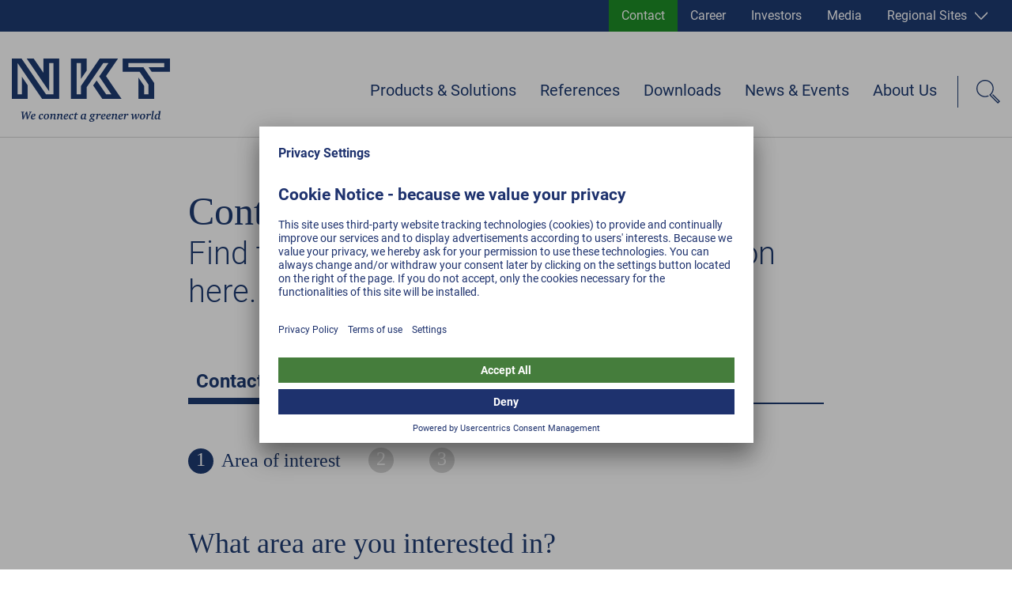

--- FILE ---
content_type: text/html; charset=utf-8
request_url: https://nkt-author-live.kundenheimat.de/contact?tab=contacts
body_size: 50913
content:
<!DOCTYPE html><html lang="en"><head><style></style><style data-styled="" data-styled-version="5.3.3">@font-face{font-family:Roboto;font-weight:normal;src:url('/static/fonts/roboto-v20-latin-ext_latin-regular.woff2') format('woff2'), url('/static/fonts/roboto-v20-latin-ext_latin-regular.woff') format('woff');font-display:swap;}/*!sc*/
@font-face{font-family:Roboto;font-weight:300;src:url('/static/fonts/roboto-v20-latin-ext_latin-300.woff2') format('woff2'), url('/static/fonts/roboto-v20-latin-ext_latin-300.woff') format('woff');font-display:swap;}/*!sc*/
@font-face{font-family:Roboto;font-weight:500;src:url('/static/fonts/roboto-v20-latin-ext_latin-500.woff2') format('woff2'), url('/static/fonts/roboto-v20-latin-ext_latin-500.woff') format('woff');font-display:swap;}/*!sc*/
@font-face{font-family:Roboto;font-weight:bold;src:url('/static/fonts/roboto-v20-latin-ext_latin-700.woff2') format('woff2'), url('/static/fonts/roboto-v20-latin-ext_latin-700.woff') format('woff');font-display:swap;}/*!sc*/
html,body,div,span,applet,object,iframe,h1,h2,h3,h4,h5,h6,p,blockquote,pre,a,abbr,acronym,address,big,cite,code,del,dfn,em,img,ins,kbd,q,s,samp,small,strike,strong,sub,sup,tt,var,b,u,i,center,dl,dt,dd,menu,ol,ul,li,fieldset,form,label,legend,table,caption,tbody,tfoot,thead,tr,th,td,article,aside,canvas,details,embed,figure,figcaption,footer,header,hgroup,main,menu,nav,output,ruby,section,summary,time,mark,audio,video{margin:0;padding:0;border:0;font-size:100%;font:inherit;vertical-align:baseline;}/*!sc*/
article,aside,details,figcaption,figure,footer,header,hgroup,main,menu,nav,section{display:block;}/*!sc*/
*[hidden]{display:none;}/*!sc*/
body{line-height:1;}/*!sc*/
menu,ol,ul{list-style:none;}/*!sc*/
blockquote,q{quotes:none;}/*!sc*/
blockquote:before,blockquote:after,q:before,q:after{content:'';content:none;}/*!sc*/
table{border-collapse:collapse;border-spacing:0;}/*!sc*/
html{-webkit-text-size-adjust:100%;text-size-adjust:100%;-webkit-scroll-behavior:smooth;-moz-scroll-behavior:smooth;-ms-scroll-behavior:smooth;scroll-behavior:smooth;}/*!sc*/
.grecaptcha-badge{visibility:hidden;}/*!sc*/
#__next{position:relative;}/*!sc*/
[data-preview]{padding:0;}/*!sc*/
*,:before,:after{box-sizing:border-box !important;}/*!sc*/
a{-webkit-text-decoration:none;text-decoration:none;}/*!sc*/
input[type=search]::-ms-clear{display:none;width:0;height:0;}/*!sc*/
input[type=search]::-ms-reveal{display:none;width:0;height:0;}/*!sc*/
input[type="search"]::-webkit-search-decoration,input[type="search"]::-webkit-search-cancel-button,input[type="search"]::-webkit-search-results-button,input[type="search"]::-webkit-search-results-decoration{display:none;}/*!sc*/
.ReactModal__Overlay{opacity:0;z-index:3001 !important;-webkit-transition:opacity 0.5s ease-in-out;transition:opacity 0.5s ease-in-out;}/*!sc*/
.ReactModal__Overlay--after-open{opacity:1;}/*!sc*/
.ReactModal__Overlay--before-close{opacity:0;}/*!sc*/
.slick-list,.slick-slider,.slick-track{position:relative;display:block;}/*!sc*/
.slick-loading .slick-slide,.slick-loading .slick-track{visibility:hidden;}/*!sc*/
.slick-slider{box-sizing:border-box;-webkit-user-select:none;-moz-user-select:none;-ms-user-select:none;-webkit-user-select:none;-moz-user-select:none;-ms-user-select:none;user-select:none;-webkit-touch-callout:none;-khtml-user-select:none;-ms-touch-action:pan-y;touch-action:pan-y;-webkit-tap-highlight-color:transparent;}/*!sc*/
.slick-list{overflow:hidden;margin:0;padding:0;}/*!sc*/
.slick-list:focus{outline:0;}/*!sc*/
.slick-list.dragging{cursor:pointer;cursor:hand;}/*!sc*/
.slick-slider .slick-list,.slick-slider .slick-track{-webkit-transform:translate3d(0,0,0);-moz-transform:translate3d(0,0,0);-ms-transform:translate3d(0,0,0);-o-transform:translate3d(0,0,0);-webkit-transform:translate3d(0,0,0);-ms-transform:translate3d(0,0,0);transform:translate3d(0,0,0);}/*!sc*/
.slick-track{top:0;left:0;}/*!sc*/
.slick-track:after,.slick-track:before{display:table;content:'';}/*!sc*/
.slick-track:after{clear:both;}/*!sc*/
.slick-slide{display:none;float:left;height:100%;min-height:1px;}/*!sc*/
[dir=rtl] .slick-slide{float:right;}/*!sc*/
.slick-slide img{display:block;}/*!sc*/
.slick-slide.slick-loading img{display:none;}/*!sc*/
.slick-slide.dragging img{pointer-events:none;}/*!sc*/
.slick-initialized .slick-slide{display:block;}/*!sc*/
.slick-vertical .slick-slide{display:block;height:auto;border:1px solid transparent;}/*!sc*/
.slick-arrow.slick-hidden{display:none;}/*!sc*/
.contact-form-modal{position:absolute;overflow:auto;background-color:white;border:none;border-radius:0;top:50%;left:50%;right:auto;bottom:auto;width:40%;max-width:1600px;-webkit-transform:translate(-50%,-50%);-ms-transform:translate(-50%,-50%);transform:translate(-50%,-50%);}/*!sc*/
@media(max-width:47.9375rem){.contact-form-modal{left:10px;width:calc(100% - 20px);padding-right:50px;-webkit-transform:translateY(-50%);-ms-transform:translateY(-50%);transform:translateY(-50%);}}/*!sc*/
.general-modal{position:absolute;overflow:auto;background-color:white;border:none;border-radius:0;top:50%;left:50%;right:auto;bottom:auto;width:100%;max-width:1600px;-webkit-transform:translate(-50%,-50%);-ms-transform:translate(-50%,-50%);transform:translate(-50%,-50%);}/*!sc*/
.general-modal:focus{outline:none;}/*!sc*/
.general-modal.general-modal--video{background-color:transparent;overflow:hidden;}/*!sc*/
@media(max-width:47.9375rem){.general-modal{top:0;left:0;bottom:0;-webkit-transform:none;-ms-transform:none;transform:none;}}/*!sc*/
.general-modal-overlay{position:fixed;inset:0;background-color:rgba(30,50,110,0.95);z-index:30;}/*!sc*/
.mobile-nav-open #usercentrics-root{display:none;}/*!sc*/
data-styled.g2[id="sc-global-erQCbx1"]{content:"sc-global-erQCbx1,"}/*!sc*/
.dLDsEP{width:100%;position:relative;padding:0 12.5px;margin-bottom:75px;}/*!sc*/
@media(min-width:48rem){.dLDsEP{padding:0 15px;margin-bottom:100px;}}/*!sc*/
data-styled.g3[id="Container__ContainerStyled-ph38y7-0"]{content:"dLDsEP,"}/*!sc*/
.hDeutT{width:100%;max-width:1600px;margin:0 auto;}/*!sc*/
data-styled.g5[id="Container__ContainerMax-ph38y7-2"]{content:"hDeutT,"}/*!sc*/
.klDEsX{width:100%;max-width:1600px;position:relative;z-index:2;margin:0 auto;padding:0 2.5px;}/*!sc*/
@media(min-width:48rem){.klDEsX{padding:0 15px;}}/*!sc*/
.djmRPc{width:100%;max-width:1600px;position:relative;z-index:2;margin:0 auto;padding:0 2.5px;}/*!sc*/
@media(min-width:48rem){.djmRPc{padding:0 15px;}}/*!sc*/
@media(min-width:62rem){.djmRPc{width:calc(10/12*100%);}}/*!sc*/
@media(min-width:75rem){.djmRPc{width:calc(8/12*100%);}}/*!sc*/
.espoie{width:100%;max-width:1600px;position:relative;z-index:2;margin:0 auto;padding:0 2.5px;}/*!sc*/
@media(min-width:48rem){.espoie{padding:0 15px;}}/*!sc*/
@media(min-width:62rem){.espoie{width:calc(12/12*100%);}}/*!sc*/
@media(min-width:75rem){.espoie{width:calc(8/12*100%);}}/*!sc*/
.dkAVcD{width:100%;max-width:1600px;position:relative;z-index:2;margin:0 auto;padding:0 2.5px;}/*!sc*/
@media(min-width:48rem){.dkAVcD{padding:0 15px;}}/*!sc*/
@media(min-width:62rem){.dkAVcD{width:calc(8/12*100%);}}/*!sc*/
@media(min-width:75rem){.dkAVcD{width:calc(7/12*100%);}}/*!sc*/
@media(min-width:62rem){.dkAVcD{margin-right:auto;margin-left:calc(1/12*100%);}}/*!sc*/
@media(min-width:75rem){.dkAVcD{margin-right:auto;margin-left:calc(2/12*100%);}}/*!sc*/
data-styled.g6[id="Container__ContainerContent-ph38y7-3"]{content:"klDEsX,djmRPc,espoie,dkAVcD,"}/*!sc*/
.eCtwlC{width:100%;height:100%;}/*!sc*/
data-styled.g21[id="FacebookIconWithoutBackground__Svg-k417o4-0"]{content:"eCtwlC,"}/*!sc*/
.cRLPao{width:100%;height:100%;}/*!sc*/
data-styled.g25[id="InstagramWhiteIcon__Svg-xtnuag-0"]{content:"cRLPao,"}/*!sc*/
.fkfuLh{width:100%;height:100%;}/*!sc*/
data-styled.g30[id="LinkedInWhiteIcon__Svg-ihbghv-0"]{content:"fkfuLh,"}/*!sc*/
.eeEsdB{width:100%;height:100%;}/*!sc*/
data-styled.g36[id="MetaContact__Svg-sc-1ci4kz2-0"]{content:"eeEsdB,"}/*!sc*/
.AkvTY{width:100%;height:100%;}/*!sc*/
data-styled.g37[id="MetaInvestorsIcon__Svg-zd9ljw-0"]{content:"AkvTY,"}/*!sc*/
.dtQeDa{width:100%;height:100%;}/*!sc*/
data-styled.g38[id="MetaProfileIcon__Svg-sc-11u6xq5-0"]{content:"dtQeDa,"}/*!sc*/
.idYxJw{width:100%;height:100%;}/*!sc*/
data-styled.g39[id="MetaSitesIcon__Svg-hu0wzw-0"]{content:"idYxJw,"}/*!sc*/
.epRFdQ{width:100%;height:100%;}/*!sc*/
data-styled.g56[id="TwitterWhiteIcon__Svg-sc-7iefjv-0"]{content:"epRFdQ,"}/*!sc*/
.jDocKh{width:100%;height:100%;}/*!sc*/
data-styled.g61[id="YoutubeIcon__Svg-zhbyqz-0"]{content:"jDocKh,"}/*!sc*/
.rouJT{width:100%;height:100%;}/*!sc*/
data-styled.g70[id="MetaMediaIcon__Svg-oc81e-0"]{content:"rouJT,"}/*!sc*/
.gvAbFE{display:inline-block;width:17px;}/*!sc*/
.gvAbDN{display:inline-block;width:16px;}/*!sc*/
data-styled.g84[id="Icon__IconStyled-sc-614p33-0"]{content:"gvAbFE,gvAbDN,"}/*!sc*/
.lfYsAa{font-family:Georgia,Times,"Times New Roman",serif;font-size:1.5rem;line-height:1.6875rem;font-weight:normal;margin-bottom:10px;color:#00215F;}/*!sc*/
@media(min-width:48rem){.lfYsAa{font-size:2.5rem;line-height:3rem;}}/*!sc*/
@media(min-width:62rem){.lfYsAa{font-size:3.125rem;line-height:3.75rem;}}/*!sc*/
.lfYsAa .Icon__IconStyled-sc-614p33-0{margin-right:15px;margin-bottom:0;line-height:1;vertical-align:middle;width:40px;height:40px;}/*!sc*/
.lfYsAa .Sup__SupStyled-sc-1qe46z4-0{font-size:0.7em;}/*!sc*/
.iyJkby{font-family:Georgia,Times,"Times New Roman",serif;font-size:1.375rem;line-height:1.75rem;-webkit-letter-spacing:0;-moz-letter-spacing:0;-ms-letter-spacing:0;letter-spacing:0;font-weight:normal;color:#00215F;}/*!sc*/
@media(min-width:48rem){.iyJkby{font-size:2.25rem;line-height:2.375rem;}}/*!sc*/
.iyJkby .Icon__IconStyled-sc-614p33-0{margin-right:15px;margin-bottom:0;line-height:1;vertical-align:middle;width:40px;height:40px;}/*!sc*/
.iyJkby .Sup__SupStyled-sc-1qe46z4-0{font-size:0.7em;}/*!sc*/
data-styled.g86[id="Headline__HeadlineStyled-sc-2hxas3-0"]{content:"lfYsAa,iyJkby,"}/*!sc*/
.kjjXKZ{display:inline-block;width:16px;height:16px;-webkit-transition:-webkit-transform 0.3s ease;-webkit-transition:transform 0.3s ease;transition:transform 0.3s ease;-webkit-transform:rotate(90deg);-ms-transform:rotate(90deg);transform:rotate(90deg);color:#FFFFFF;border-color:#FFFFFF;}/*!sc*/
@media(min-width:48rem){.kjjXKZ{width:16px;height:16px;}}/*!sc*/
.gBpFdx{display:inline-block;width:15px;height:15px;-webkit-transition:-webkit-transform 0.3s ease;-webkit-transition:transform 0.3s ease;transition:transform 0.3s ease;-webkit-transform:rotate(0deg);-ms-transform:rotate(0deg);transform:rotate(0deg);color:#007e0a;border-color:#007e0a;}/*!sc*/
@media(min-width:48rem){.gBpFdx{width:19px;height:19px;}}/*!sc*/
@media (pointer:fine){.gBpFdx:hover,.gBpFdx:active{color:#007e0a;border-color:#007e0a;}.gBpFdx:hover polygon,.gBpFdx:active polygon{fill:#007e0a;}}/*!sc*/
.jYpeiZ{display:inline-block;width:11px;height:11px;-webkit-transition:-webkit-transform 0.3s ease;-webkit-transition:transform 0.3s ease;transition:transform 0.3s ease;-webkit-transform:rotate(90deg);-ms-transform:rotate(90deg);transform:rotate(90deg);color:#00215F;border-color:#00215F;}/*!sc*/
@media(min-width:48rem){.jYpeiZ{width:11px;height:11px;}}/*!sc*/
.jelWLg{display:inline-block;width:18px;height:18px;-webkit-transition:-webkit-transform 0.3s ease;-webkit-transition:transform 0.3s ease;transition:transform 0.3s ease;-webkit-transform:rotate(0deg);-ms-transform:rotate(0deg);transform:rotate(0deg);color:#FFFFFF;border-color:#FFFFFF;}/*!sc*/
@media(min-width:48rem){.jelWLg{width:25px;height:25px;}}/*!sc*/
.fePHyJ{display:inline-block;width:15px;height:15px;-webkit-transition:-webkit-transform 0.3s ease;-webkit-transition:transform 0.3s ease;transition:transform 0.3s ease;-webkit-transform:rotate(90deg);-ms-transform:rotate(90deg);transform:rotate(90deg);color:#00215F;border-color:#00215F;}/*!sc*/
@media(min-width:48rem){.fePHyJ{width:15px;height:15px;}}/*!sc*/
.fDyuII{display:inline-block;width:15px;height:15px;-webkit-transition:-webkit-transform 0.3s ease;-webkit-transition:transform 0.3s ease;transition:transform 0.3s ease;-webkit-transform:rotate(0deg);-ms-transform:rotate(0deg);transform:rotate(0deg);color:#00215F;border-color:#00215F;}/*!sc*/
@media(min-width:48rem){.fDyuII{width:15px;height:15px;}}/*!sc*/
data-styled.g87[id="Arrow__ArrowStyled-sc-1049giu-0"]{content:"kjjXKZ,gBpFdx,jYpeiZ,jelWLg,fePHyJ,fDyuII,"}/*!sc*/
.bWSaqR{width:100%;height:100%;display:block;}/*!sc*/
.bWSaqR polygon{fill:currentColor;}/*!sc*/
data-styled.g88[id="Arrow__Svg-sc-1049giu-1"]{content:"bWSaqR,"}/*!sc*/
.hWEWbT{font-family:Roboto,Arial,sans-serif;font-size:1rem;line-height:1.75rem;margin-bottom:1em;color:#191919;display:inline;margin:0;-webkit-text-decoration:none;text-decoration:none;position:relative;color:#007e0a;border-color:#007e0a;}/*!sc*/
@media(min-width:48rem){.hWEWbT{font-size:1.25rem;line-height:1.875rem;margin-bottom:1em;}}/*!sc*/
@media(min-width:48rem){}/*!sc*/
@media (pointer:fine){.hWEWbT:hover,.hWEWbT:active{color:#007e0a;border-color:#007e0a;}.hWEWbT:hover polygon,.hWEWbT:active polygon{fill:#007e0a;}}/*!sc*/
.hWEWbT .Arrow__ArrowStyled-sc-1049giu-0{position:absolute;top:5px;right:0;-webkit-transform:translate3d(0,0,0);-ms-transform:translate3d(0,0,0);transform:translate3d(0,0,0);}/*!sc*/
@media (pointer:fine){.hWEWbT:hover{-webkit-text-decoration:underline;text-decoration:underline;}.hWEWbT:hover .Arrow__ArrowStyled-sc-1049giu-0{-webkit-animation:lnSLpY 0.5s ease-in-out;animation:lnSLpY 0.5s ease-in-out;}}/*!sc*/
data-styled.g89[id="TextLink__TextLinkStyled-sc-17yt8vk-0"]{content:"hWEWbT,"}/*!sc*/
.gUfZkY .Headline__HeadlineStyled-sc-2hxas3-0{margin-top:32px;margin-bottom:12px;}/*!sc*/
@media(min-width:62rem){.gUfZkY .Headline__HeadlineStyled-sc-2hxas3-0{margin-top:50px;margin-bottom:25px;}}/*!sc*/
.gUfZkY .Headline__HeadlineStyled-sc-2hxas3-0:first-child{margin-top:0;}/*!sc*/
.gUfZkY h1,.gUfZkY h2{margin-bottom:24px !important;}/*!sc*/
.gUfZkY .Headline__HeadlineStyled-sc-2hxas3-0 + .Headline__HeadlineStyled-sc-2hxas3-0{margin-top:0;}/*!sc*/
@media (pointer:fine){.gUfZkY .TextLink__TextLinkStyled-sc-17yt8vk-0:hover{-webkit-text-decoration:underline;text-decoration:underline;}}/*!sc*/
.gUfZkY *:last-child{margin-bottom:0;}/*!sc*/
data-styled.g90[id="TextContent__TextContentStyled-sc-1fqsym-0"]{content:"gUfZkY,"}/*!sc*/
.kccKcJ{vertical-align:middle;max-width:100%;height:auto !important;}/*!sc*/
data-styled.g96[id="Picture__PictureStyled-sc-1hvls0y-0"]{content:"kccKcJ,"}/*!sc*/
.kslLCo{display:block;width:100%;height:auto !important;}/*!sc*/
data-styled.g97[id="Picture__ImgStyled-sc-1hvls0y-1"]{content:"kslLCo,"}/*!sc*/
.iXmoF{display:-webkit-inline-box;display:-webkit-inline-flex;display:-ms-inline-flexbox;display:inline-flex;-webkit-transition:-webkit-transform 0.3s ease-in-out;-webkit-transition:transform 0.3s ease-in-out;transition:transform 0.3s ease-in-out;}/*!sc*/
data-styled.g102[id="Button__ButtonText-sc-4ax5s3-0"]{content:"iXmoF,"}/*!sc*/
.hxZREr{display:inline-block;position:relative;padding:18px 30px 18px 30px;height:60px;min-width:149px;cursor:pointer;white-space:nowrap;font-family:Roboto,Arial,sans-serif;font-size:1rem;-webkit-letter-spacing:0.2px;-moz-letter-spacing:0.2px;-ms-letter-spacing:0.2px;letter-spacing:0.2px;font-weight:bold;line-height:1.3125rem;vertical-align:middle;text-align:center;-webkit-transition:border-color 0.3s ease-in-out,background-color 0.3s ease-in-out,color 0.3s ease-in-out;transition:border-color 0.3s ease-in-out,background-color 0.3s ease-in-out,color 0.3s ease-in-out;color:#FFFFFF;border:2px solid #007e0a;background-color:#007e0a;}/*!sc*/
.hxZREr .Icon__IconStyled-sc-614p33-0{margin-right:10px;vertical-align:middle;}/*!sc*/
.hxZREr .Arrow__ArrowStyled-sc-1049giu-0{position:absolute;top:13px;right:8px;-webkit-transform:translate3d(0,0,0);-ms-transform:translate3d(0,0,0);transform:translate3d(0,0,0);}/*!sc*/
.hxZREr:hover .Arrow__ArrowStyled-sc-1049giu-0{-webkit-animation:lnSLpY 0.5s ease-in-out;animation:lnSLpY 0.5s ease-in-out;}/*!sc*/
.hxZREr:hover .Button__ButtonText-sc-4ax5s3-0{-webkit-transform:scale(1.1);-ms-transform:scale(1.1);transform:scale(1.1);}/*!sc*/
@media (pointer:fine){.hxZREr:hover{border-color:#007e0a;background-color:#007e0a;}}/*!sc*/
data-styled.g106[id="Button__ButtonButton-sc-4ax5s3-4"]{content:"hxZREr,"}/*!sc*/
.fYJrQO{display:inline-block;-webkit-transition:-webkit-transform 0.3s ease-in-out;-webkit-transition:transform 0.3s ease-in-out;transition:transform 0.3s ease-in-out;}/*!sc*/
data-styled.g107[id="FormButton__FormButtonText-e5qrgx-0"]{content:"fYJrQO,"}/*!sc*/
.mCYiq{display:inline-block;position:relative;padding:18px 30px 18px 30px;height:60px;min-width:149px;cursor:pointer;white-space:nowrap;font-family:Roboto,Arial,sans-serif;font-size:1rem;-webkit-letter-spacing:0.2px;-moz-letter-spacing:0.2px;-ms-letter-spacing:0.2px;letter-spacing:0.2px;font-weight:bold;line-height:1.3125rem;vertical-align:middle;text-align:center;-webkit-transition:border-color 0.3s ease-in-out,background-color 0.3s ease-in-out,color 0.3s ease-in-out;transition:border-color 0.3s ease-in-out,background-color 0.3s ease-in-out,color 0.3s ease-in-out;color:#FFFFFF;border:2px solid #007e0a;background-color:#007e0a;}/*!sc*/
.mCYiq .Icon__IconStyled-sc-614p33-0{margin-right:10px;vertical-align:middle;}/*!sc*/
.mCYiq .Arrow__ArrowStyled-sc-1049giu-0{position:absolute;top:13px;right:8px;-webkit-transform:translate3d(0,0,0);-ms-transform:translate3d(0,0,0);transform:translate3d(0,0,0);}/*!sc*/
.mCYiq:hover .Arrow__ArrowStyled-sc-1049giu-0{-webkit-animation:lnSLpY 0.5s ease-in-out;animation:lnSLpY 0.5s ease-in-out;}/*!sc*/
.mCYiq:hover .Button__ButtonText-sc-4ax5s3-0{-webkit-transform:scale(1.1);-ms-transform:scale(1.1);transform:scale(1.1);}/*!sc*/
@media (pointer:fine){.mCYiq:hover{border-color:#007e0a;background-color:#007e0a;}}/*!sc*/
.mCYiq:hover .FormButton__FormButtonText-e5qrgx-0{-webkit-transform:scale(1.2);-ms-transform:scale(1.2);transform:scale(1.2);}/*!sc*/
data-styled.g108[id="FormButton__FormButtonStyled-e5qrgx-1"]{content:"mCYiq,"}/*!sc*/
.licOGf{display:-webkit-box;display:-webkit-flex;display:-ms-flexbox;display:flex;-webkit-flex-wrap:wrap;-ms-flex-wrap:wrap;flex-wrap:wrap;margin:-15px;}/*!sc*/
data-styled.g121[id="CategoryTeaserList__CategoryTeaserListStyled-j28cdx-0"]{content:"licOGf,"}/*!sc*/
.iRuZMy{width:100%;padding:5px 15px;display:-webkit-box;display:-webkit-flex;display:-ms-flexbox;display:flex;}/*!sc*/
@media(min-width:48rem){.iRuZMy{width:calc(100% / 3);padding:15px;}}/*!sc*/
@media(min-width:75rem){.iRuZMy{width:calc(100% / 4);}}/*!sc*/
data-styled.g122[id="CategoryTeaserList__CategoryTeaserListItem-j28cdx-1"]{content:"iRuZMy,"}/*!sc*/
.cHOBnO{display:-webkit-box;display:-webkit-flex;display:-ms-flexbox;display:flex;-webkit-flex-wrap:wrap;-ms-flex-wrap:wrap;flex-wrap:wrap;margin-left:-10px;margin-bottom:50px;}/*!sc*/
data-styled.g128[id="StepsBreadcrumb__StepsBreadcrumbStyled-sc-1cgze3a-0"]{content:"cHOBnO,"}/*!sc*/
.cGfLhF{display:-webkit-box;display:-webkit-flex;display:-ms-flexbox;display:flex;-webkit-align-items:center;-webkit-box-align:center;-ms-flex-align:center;align-items:center;font-family:Georgia,Times,"Times New Roman",serif;font-size:1.125rem;line-height:1.25rem;margin-bottom:19px;color:#00215F;font-weight:normal;color:#00215F;white-space:nowrap;}/*!sc*/
@media(min-width:48rem){.cGfLhF{font-size:1.5rem;line-height:2.0625rem;}}/*!sc*/
data-styled.g130[id="StepsBreadcrumb__NonAnchor-sc-1cgze3a-2"]{content:"cGfLhF,"}/*!sc*/
.ixIotT{padding:0 10px;position:relative;max-width:100%;overflow:hidden;text-overflow:ellipsis;}/*!sc*/
@media(min-width:48rem){.ixIotT{padding-right:25px;}}/*!sc*/
data-styled.g132[id="StepsBreadcrumb__BreadcrumbItem-sc-1cgze3a-4"]{content:"ixIotT,"}/*!sc*/
.eWToXx{display:inline-block;vertical-align:top;width:32px;height:32px;border-radius:50%;background-color:#00215F;color:#FFFFFF;line-height:1;padding-top:5px;text-align:center;margin-right:10px;}/*!sc*/
@media(min-width:48rem){.eWToXx{padding-top:2px;}}/*!sc*/
.lgafAf{display:inline-block;vertical-align:top;width:32px;height:32px;border-radius:50%;background-color:#CECECE;color:#FFFFFF;line-height:1;padding-top:5px;text-align:center;margin-right:10px;}/*!sc*/
@media(min-width:48rem){.lgafAf{padding-top:2px;}}/*!sc*/
data-styled.g133[id="StepsBreadcrumb__Number-sc-1cgze3a-5"]{content:"eWToXx,lgafAf,"}/*!sc*/
.dzolHH{margin-bottom:75px;}/*!sc*/
@media(min-width:48rem){.dzolHH{margin-bottom:100px;}}/*!sc*/
.dzolHH .Container__ContainerContent-ph38y7-3 > .Headline__HeadlineStyled-sc-2hxas3-0,.dzolHH .Container__ContainerContent-ph38y7-3 form > .Headline__HeadlineStyled-sc-2hxas3-0{margin-top:25px;margin-bottom:50px;}/*!sc*/
.dzolHH .Breadcrumb__StyledAnchor-ak2t7m-1,.dzolHH .Breadcrumb__NonAnchor-ak2t7m-2,.dzolHH .Breadcrumb__Label-ak2t7m-3{font-size:20px;}/*!sc*/
data-styled.g134[id="NktApp008ContactFinder__NktApp008ContactFinderStyled-vuwjtk-0"]{content:"dzolHH,"}/*!sc*/
.eitGSl{margin:0;}/*!sc*/
data-styled.g135[id="NktApp008ContactFinder__ContentContainer-vuwjtk-1"]{content:"eitGSl,"}/*!sc*/
.daaFCV{display:inline-block;width:30px;height:30px;position:relative;-webkit-transition:-webkit-transform 0.3s ease-out;-webkit-transition:transform 0.3s ease-out;transition:transform 0.3s ease-out;-webkit-transform:rotate(135deg);-ms-transform:rotate(135deg);transform:rotate(135deg);}/*!sc*/
.daaFCV:before{content:"";display:block;border-right:2px solid #00215F;position:absolute;top:0;left:50%;margin-left:-1px;height:100%;color:#00215F;border-color:#00215F;}/*!sc*/
.daaFCV:after{content:"";display:block;border-top:2px solid #00215F;position:absolute;top:50%;left:0;width:100%;margin-top:-1px;color:#00215F;border-color:#00215F;}/*!sc*/
data-styled.g137[id="Plus__PlusStyled-sc-12y0kwl-0"]{content:"daaFCV,"}/*!sc*/
.iFfgdb{font-family:Roboto,Arial,sans-serif;font-size:1rem;line-height:1.75rem;margin-bottom:1em;color:#191919;}/*!sc*/
@media(min-width:48rem){.iFfgdb{font-size:1.25rem;line-height:1.875rem;margin-bottom:1em;}}/*!sc*/
data-styled.g144[id="Paragraph__ParagraphStyled-sc-14ldkon-0"]{content:"iFfgdb,"}/*!sc*/
.jWDrCP{font-family:Roboto,Arial,sans-serif;font-size:1rem;line-height:1.75rem;margin-bottom:1em;color:#191919;display:inline;margin:0;-webkit-text-decoration:none;text-decoration:none;position:relative;padding-right:20px;display:inline-block;color:#007e0a;border-color:#007e0a;}/*!sc*/
@media(min-width:48rem){.jWDrCP{font-size:1.25rem;line-height:1.875rem;margin-bottom:1em;}}/*!sc*/
@media(min-width:48rem){.jWDrCP{padding-right:25px;display:inline-block;}}/*!sc*/
@media (pointer:fine){.jWDrCP:hover,.jWDrCP:active{color:#007e0a;border-color:#007e0a;}.jWDrCP:hover polygon,.jWDrCP:active polygon{fill:#007e0a;}}/*!sc*/
.jWDrCP .Arrow__ArrowStyled-sc-1049giu-0{position:absolute;top:5px;right:0;-webkit-transform:translate3d(0,0,0);-ms-transform:translate3d(0,0,0);transform:translate3d(0,0,0);}/*!sc*/
@media (pointer:fine){.jWDrCP:hover{-webkit-text-decoration:underline;text-decoration:underline;}.jWDrCP:hover .Arrow__ArrowStyled-sc-1049giu-0{-webkit-animation:lnSLpY 0.5s ease-in-out;animation:lnSLpY 0.5s ease-in-out;}}/*!sc*/
data-styled.g150[id="FakeLink__FakeLinkStyled-sc-1d8t4vx-0"]{content:"jWDrCP,"}/*!sc*/
.fktLtL{font-family:Georgia,Times,"Times New Roman",serif;font-size:1.125rem;line-height:1.25rem;margin-bottom:19px;color:#00215F;z-index:20;font-size:20px;width:auto;display:-webkit-box;display:-webkit-flex;display:-ms-flexbox;display:flex;-webkit-box-pack:end;-webkit-justify-content:flex-end;-ms-flex-pack:end;justify-content:flex-end;-webkit-transition:.3s;transition:.3s;line-height:28px;margin-bottom:5px;}/*!sc*/
@media(min-width:48rem){.fktLtL{font-size:1.5rem;line-height:2.0625rem;}}/*!sc*/
@media(min-width:48rem){.fktLtL{font-size:20px;}}/*!sc*/
data-styled.g151[id="CategoryTeaser__HeadlineTeaser-eybifs-0"]{content:"fktLtL,"}/*!sc*/
.kPtYPl{z-index:20;font-size:12px;-webkit-transition:.25s;transition:.25s;color:#00215F;line-height:14px;margin-bottom:20px;}/*!sc*/
data-styled.g152[id="CategoryTeaser__ParagraphTeaser-eybifs-1"]{content:"kPtYPl,"}/*!sc*/
.hCJbo{display:-webkit-box;display:-webkit-flex;display:-ms-flexbox;display:flex;width:100%;height:100%;}/*!sc*/
.hCJbo .Picture__PictureStyled-sc-1hvls0y-0{width:25%;height:100%;object-fit:cover;}/*!sc*/
.hCJbo .Picture__PictureStyled-sc-1hvls0y-0 img{display:block;width:100%;height:100% !important;object-fit:cover;}/*!sc*/
.hCJbo .FakeLink__FakeLinkStyled-sc-1d8t4vx-0{margin:0;padding:7px 0 0;-webkit-transition:margin-left .25s ease-in-out;transition:margin-left .25s ease-in-out;}/*!sc*/
.hCJbo .FakeLink__FakeLinkStyled-sc-1d8t4vx-0 .Arrow__ArrowStyled-sc-1049giu-0{position:relative;margin:0;padding:0;width:0;display:none;-webkit-transition:width .25s ease-in-out;transition:width .25s ease-in-out;}/*!sc*/
.hCJbo .Paragraph__ParagraphStyled-sc-14ldkon-0{margin-bottom:0;}/*!sc*/
@media(min-width:48rem){.hCJbo{-webkit-flex-direction:column;-ms-flex-direction:column;flex-direction:column;position:relative;}.hCJbo .FakeLink__FakeLinkStyled-sc-1d8t4vx-0{padding:17px 0 0;display:-webkit-box;display:-webkit-flex;display:-ms-flexbox;display:flex;-webkit-box-pack:center;-webkit-justify-content:center;-ms-flex-pack:center;justify-content:center;}.hCJbo .Arrow__ArrowStyled-sc-1049giu-0{display:block;}.hCJbo .Picture__PictureStyled-sc-1hvls0y-0{width:100%;}.hCJbo .Paragraph__ParagraphStyled-sc-14ldkon-0{margin-bottom:1em;}.hCJbo:before{content:'';position:absolute;bottom:0;left:0;width:100%;height:100%;background-color:#00215F;-webkit-transition:margin-left .25s ease-in-out;transition:margin-left .25s ease-in-out;z-index:1;opacity:0;}@media (pointer:fine){.hCJbo:hover .CategoryTeaser__HeadlineTeaser-eybifs-0{color:white;}.hCJbo:hover .CategoryTeaser__ParagraphTeaser-eybifs-1{color:white;margin-left:-45px;}.hCJbo:hover::before{opacity:1;}.hCJbo:hover .FakeLink__FakeLinkStyled-sc-1d8t4vx-0{width:auto;margin-left:-15px;}.hCJbo:hover .FakeLink__FakeLinkStyled-sc-1d8t4vx-0 .Arrow__ArrowStyled-sc-1049giu-0{width:30px;}}}/*!sc*/
data-styled.g153[id="CategoryTeaser__AnchorTeaser-eybifs-2"]{content:"hCJbo,"}/*!sc*/
.cDPoQs .FakeLink__FakeLinkStyled-sc-1d8t4vx-0{width:0;}/*!sc*/
data-styled.g154[id="CategoryTeaser__FakeLinkTeaser-eybifs-3"]{content:"cDPoQs,"}/*!sc*/
.jXVJEo{position:relative;z-index:2;-webkit-transition:.25s;transition:.25s;padding:0 20px;border-bottom:1px solid #00215F;border-top:1px solid #00215F;border-right:1px solid #00215F;width:75%;-webkit-flex:1 0 auto;-ms-flex:1 0 auto;flex:1 0 auto;}/*!sc*/
@media(min-width:48rem){.jXVJEo{width:100%;text-align:center;border-top:none;border-left:1px solid #00215F;}}/*!sc*/
data-styled.g155[id="CategoryTeaser__TextTeaserStyled-eybifs-4"]{content:"jXVJEo,"}/*!sc*/
.gftphD{padding-top:10px;}/*!sc*/
@media(min-width:48rem){.gftphD{padding-top:0;display:-webkit-box;display:-webkit-flex;display:-ms-flexbox;display:flex;}}/*!sc*/
data-styled.g187[id="ContactFormBaseField__BaseFieldStyled-d4d614-0"]{content:"gftphD,"}/*!sc*/
.jzTIhb{font-family:Roboto,Arial,sans-serif;font-size:1rem;line-height:1.75rem;margin-bottom:1em;color:#191919;font-weight:bold;color:#00215F;padding-top:6px;margin-bottom:0;text-align:left;}/*!sc*/
@media(min-width:48rem){.jzTIhb{font-size:1.25rem;line-height:1.875rem;margin-bottom:1em;}}/*!sc*/
@media(min-width:48rem){.jzTIhb{width:40%;text-align:left;padding-right:30px;}}/*!sc*/
@media(min-width:100rem){.jzTIhb{width:30%;text-align:left;padding-right:30px;}}/*!sc*/
@media(min-width:75rem) and (max-width:99.9375rem){.jzTIhb{text-align:left;padding-right:30px;}}/*!sc*/
data-styled.g188[id="ContactFormBaseField__Label-d4d614-1"]{content:"jzTIhb,"}/*!sc*/
.cwLdzs{position:relative;}/*!sc*/
@media(min-width:48rem){.cwLdzs{width:60%;}}/*!sc*/
@media(min-width:100rem){.cwLdzs{width:70%;}}/*!sc*/
data-styled.g189[id="ContactFormBaseField__FieldCol-d4d614-2"]{content:"cwLdzs,"}/*!sc*/
.bOGbDb{padding-top:10px;width:100%;}/*!sc*/
@media(min-width:48rem){.bOGbDb{padding-top:0;display:-webkit-box;display:-webkit-flex;display:-ms-flexbox;display:flex;}}/*!sc*/
@media(min-width:48rem) and (max-width:61.9375rem){.bOGbDb{width:67%;}}/*!sc*/
@media(min-width:100rem){.bOGbDb{width:43%;}}/*!sc*/
@media(min-width:75rem) and (max-width:99.9375rem){.bOGbDb{width:67%;}}/*!sc*/
@media(min-width:62rem) and (max-width:74.9375rem){.bOGbDb{width:67%;}}/*!sc*/
data-styled.g190[id="ContactFormDropdownBaseField__BaseFieldStyled-esp4n5-0"]{content:"bOGbDb,"}/*!sc*/
.hXegQW{font-family:Roboto,Arial,sans-serif;font-size:1rem;line-height:1.75rem;margin-bottom:1em;color:#191919;font-weight:bold;color:#00215F;padding-top:6px;margin-bottom:0px;text-align:left;width:100%;padding-right:10px;}/*!sc*/
@media(min-width:48rem){.hXegQW{font-size:1.25rem;line-height:1.875rem;margin-bottom:1em;}}/*!sc*/
data-styled.g191[id="ContactFormDropdownBaseField__Label-esp4n5-1"]{content:"hXegQW,"}/*!sc*/
.dXNbiU{font-family:Roboto,Arial,sans-serif;font-size:1rem;line-height:1.75rem;display:-webkit-box;display:-webkit-flex;display:-ms-flexbox;display:flex;-webkit-box-pack:left;-webkit-justify-content:left;-ms-flex-pack:left;justify-content:left;}/*!sc*/
@media(min-width:48rem){.dXNbiU{font-size:1.25rem;line-height:1.875rem;}}/*!sc*/
@media(min-width:18.75rem) and (max-width:47.9375rem){.dXNbiU{-webkit-flex-direction:column;-ms-flex-direction:column;flex-direction:column;}}/*!sc*/
data-styled.g192[id="ContactFormDropdown__HorizontalFilterStyled-sc-1wmux89-0"]{content:"dXNbiU,"}/*!sc*/
.qztWz{color:#191919;width:100%;}/*!sc*/
@media(min-width:48rem){.qztWz{padding-right:8px;}}/*!sc*/
@media(max-width:47.9375rem){.qztWz{padding-right:8px;}}/*!sc*/
.qztWz span{display:inline-block;padding-top:4px;}/*!sc*/
data-styled.g193[id="ContactFormDropdown__FilterItem-sc-1wmux89-1"]{content:"qztWz,"}/*!sc*/
.fMPtEh{position:relative;display:-webkit-box;display:-webkit-flex;display:-ms-flexbox;display:flex;-webkit-flex-direction:column;-ms-flex-direction:column;flex-direction:column;width:100%;height:41px;padding:0px 0px 9px 0px;border:1px solid rgba(0,33,95,0.75);box-shadow:inset 0px 3px 8px 0px rgba(30,50,110,0.19);color:#00215F;font-family:Roboto,Arial,sans-serif;font-size:1rem;line-height:1.75rem;margin-bottom:1em;color:#191919;margin:0;-webkit-appearance:none;border-radius:0;}/*!sc*/
@media(min-width:48rem){.fMPtEh{font-size:1.25rem;line-height:1.875rem;margin-bottom:1em;}}/*!sc*/
.fMPtEh::-ms-clear{display:none;}/*!sc*/
.fMPtEh:focus-within{border-bottom:2px solid #00215F;border-left:2px solid #00215F;}/*!sc*/
.fMPtEh:focus{border-bottom:2px solid #00215F;border-left:2px solid #00215F;padding:9px 10px 8px 9px;outline:none;}/*!sc*/
@media(min-width:48rem){.fMPtEh{-webkit-flex-direction:row;-ms-flex-direction:row;flex-direction:row;padding-bottom:0;margin-bottom:20px;}}/*!sc*/
@media(min-width:75rem){}/*!sc*/
@media(min-width:100rem){}/*!sc*/
@media(max-width:47.9375rem){.fMPtEh{padding-top:2px;}}/*!sc*/
data-styled.g194[id="ContactFormDropdown__FilterItemContainer-sc-1wmux89-2"]{content:"fMPtEh,"}/*!sc*/
.cJgUuK{margin-top:3px;}/*!sc*/
data-styled.g195[id="ContactFormDropdown__DropdownArrow-sc-1wmux89-3"]{content:"cJgUuK,"}/*!sc*/
.guUvsG{font-family:Roboto,Arial,sans-serif;font-size:1rem;line-height:1.75rem;}/*!sc*/
@media(min-width:48rem){.guUvsG{font-size:1.25rem;line-height:1.875rem;}}/*!sc*/
.guUvsG [aria-live="polite"]{display:none;}/*!sc*/
.guUvsG .react-select__control{background:transparent;border:none;border-radius:0;width:auto;cursor:pointer;display:-webkit-box;display:-webkit-flex;display:-ms-flexbox;display:flex;-webkit-align-items:center;-webkit-box-align:center;-ms-flex-align:center;align-items:center;-webkit-flex-wrap:wrap;-ms-flex-wrap:wrap;flex-wrap:wrap;-webkit-box-pack:justify;-webkit-justify-content:space-between;-ms-flex-pack:justify;justify-content:space-between;outline:0 !important;position:relative;-webkit-transition:all 100ms;transition:all 100ms;min-height:38px;border-bottom:1px solid #00215F;}/*!sc*/
@media(min-width:48rem){.guUvsG .react-select__control{border:none;}}/*!sc*/
.guUvsG .react-select__control.react-select__control:hover{border-color:#00215F;}/*!sc*/
.guUvsG .react-select__control:hover .react-select__placeholder,.guUvsG .react-select__control.react-select__control--menu-is-open .react-select__placeholder{color:#007FAC;}/*!sc*/
.guUvsG .react-select__control:hover .ContactFormDropdown__DropdownArrow-sc-1wmux89-3,.guUvsG .react-select__control.react-select__control--menu-is-open .ContactFormDropdown__DropdownArrow-sc-1wmux89-3{color:#007FAC;}/*!sc*/
.guUvsG .react-select__control .ContactFormDropdown__DropdownArrow-sc-1wmux89-3{color:#00215F;}/*!sc*/
.guUvsG .react-select__control.react-select__control--menu-is-open .ContactFormDropdown__DropdownArrow-sc-1wmux89-3{-webkit-transform:rotate(270deg);-ms-transform:rotate(270deg);transform:rotate(270deg);}/*!sc*/
.guUvsG .react-select__value-container--has-value + .react-select__indicators .ContactFormDropdown__DropdownArrow-sc-1wmux89-3{color:#007FAC;}/*!sc*/
.guUvsG .react-select__value-container{-webkit-flex:1 1 auto;-ms-flex:1 1 auto;flex:1 1 auto;padding-right:8px;padding-left:8px;}/*!sc*/
.guUvsG .react-select__value-container .react-select__single-value,.guUvsG .react-select__value-container .react-select__placeholder{padding-left:0;margin-right:2px;margin-left:0;}/*!sc*/
.guUvsG .react-select__value-container input{background:0;border:0;font-size:inherit;outline:0;padding:0;width:1px;color:transparent;left:-100px;opacity:0;position:relative;-webkit-transform:scale(0);-ms-transform:scale(0);transform:scale(0);}/*!sc*/
.guUvsG .react-select__placeholder{color:#00215F;opacity:1;font-size:1.15rem;}/*!sc*/
.guUvsG .react-select__indicator-separator{display:none;}/*!sc*/
.guUvsG .react-select__placeholder,.guUvsG .react-select__single-value{position:relative;top:auto;-webkit-transform:none;-ms-transform:none;transform:none;}/*!sc*/
.guUvsG .react-select__single-value{color:#007FAC;max-width:inherit;}/*!sc*/
.guUvsG .react-select__control--is-focused{border:none;box-shadow:none;border-bottom:1px solid #00215F;}/*!sc*/
@media(min-width:48rem){.guUvsG .react-select__control--is-focused{border:none;}}/*!sc*/
.guUvsG .react-select__menu{box-shadow:none;border:1px solid #00215F;border-radius:0;max-width:inherit;min-width:inherit;width:100%;padding:0;z-index:100;margin-top:-1px;position:absolute;top:100%;background-color:#FFFFFF;}/*!sc*/
.guUvsG .react-select__menu .react-select__menu-list{padding:10px 0;}/*!sc*/
.guUvsG .react-select__menu .react-select__option{white-space:nowrap;padding:6px 30px;display:block;font-size:inherit;width:100%;}/*!sc*/
.guUvsG .react-select__menu .react-select__option.react-select__option--is-selected{background-color:#00215F;color:#FFFFFF;}/*!sc*/
data-styled.g196[id="ContactFormDropdown__FilterSelect-sc-1wmux89-4"]{content:"guUvsG,"}/*!sc*/
.lkJnXa{height:41px;width:100%;padding:9px 20px 9px 10px;border:1px solid rgba(0,33,95,0.75);box-shadow:inset 0 3px 8px 0 rgba(30,50,110,0.19);color:#00215F;font-family:Roboto,Arial,sans-serif;font-size:1rem;line-height:1.75rem;margin-bottom:1em;color:#191919;margin:0;-webkit-appearance:none;border-radius:0;}/*!sc*/
@media(min-width:48rem){.lkJnXa{font-size:1.25rem;line-height:1.875rem;margin-bottom:1em;}}/*!sc*/
.lkJnXa::-webkit-input-placeholder{font-style:italic;font-size:1rem;}/*!sc*/
.lkJnXa::-moz-placeholder{font-style:italic;font-size:1rem;}/*!sc*/
.lkJnXa:-ms-input-placeholder{font-style:italic;font-size:1rem;}/*!sc*/
.lkJnXa::placeholder{font-style:italic;font-size:1rem;}/*!sc*/
.lkJnXa::-ms-clear{display:none;}/*!sc*/
.lkJnXa:focus{border-bottom:2px solid #00215F;border-left:2px solid #00215F;padding:9px 10px 8px 9px;outline:none;}/*!sc*/
data-styled.g198[id="ContactFormTextField__Input-sc-1iy0uqz-0"]{content:"lkJnXa,"}/*!sc*/
.kwmUyF{height:41px;width:100%;padding:9px 20px 9px 10px;border:1px solid rgba(0,33,95,0.75);box-shadow:inset 0 3px 8px 0 rgba(30,50,110,0.19);color:#00215F;font-family:Roboto,Arial,sans-serif;font-size:1rem;line-height:1.75rem;margin-bottom:1em;color:#191919;margin:0;-webkit-appearance:none;border-radius:0;}/*!sc*/
@media(min-width:48rem){.kwmUyF{font-size:1.25rem;line-height:1.875rem;margin-bottom:1em;}}/*!sc*/
.kwmUyF::-webkit-input-placeholder{font-style:italic;font-size:1rem;}/*!sc*/
.kwmUyF::-moz-placeholder{font-style:italic;font-size:1rem;}/*!sc*/
.kwmUyF:-ms-input-placeholder{font-style:italic;font-size:1rem;}/*!sc*/
.kwmUyF::placeholder{font-style:italic;font-size:1rem;}/*!sc*/
.kwmUyF::-ms-clear{display:none;}/*!sc*/
.kwmUyF:focus{border-bottom:2px solid #00215F;border-left:2px solid #00215F;padding:9px 10px 8px 9px;outline:none;}/*!sc*/
data-styled.g200[id="ContactFormEmailField__Input-sc-1ps6uzn-0"]{content:"kwmUyF,"}/*!sc*/
.lniwlm{-webkit-flex:0 1 auto;-ms-flex:0 1 auto;flex:0 1 auto;max-width:520px;}/*!sc*/
data-styled.g202[id="ContactFormStyledCheckbox__LabelText-p4znco-0"]{content:"lniwlm,"}/*!sc*/
.erYesQ{-webkit-flex:0 0 auto;-ms-flex:0 0 auto;flex:0 0 auto;width:20px;}/*!sc*/
data-styled.g203[id="ContactFormStyledCheckbox__LabelIcon-p4znco-1"]{content:"erYesQ,"}/*!sc*/
.iXbQZY{font-family:Roboto,Arial,sans-serif;font-size:0.875rem;line-height:1.125rem;margin-bottom:1em;color:#191919;display:-webkit-box;display:-webkit-flex;display:-ms-flexbox;display:flex;position:relative;padding-top:10px;padding-left:35px;width:100%;-webkit-box-pack:justify;-webkit-justify-content:space-between;-ms-flex-pack:justify;justify-content:space-between;cursor:pointer;}/*!sc*/
.iXbQZY .Paragraph__ParagraphStyled-sc-14ldkon-0{font-family:Roboto,Arial,sans-serif;font-size:0.875rem;line-height:1.125rem;margin-bottom:1em;color:#191919;margin:0;display:inline;}/*!sc*/
.iXbQZY a,.iXbQZY .TextLink__TextLinkStyled-sc-17yt8vk-0{font-family:Roboto,Arial,sans-serif;font-size:0.875rem;line-height:1.125rem;margin-bottom:1em;color:#191919;color:#007e0a;font-weight:bold;}/*!sc*/
.iXbQZY:before{content:"";display:block;width:17px;height:17px;position:absolute;top:10px;left:0;border:1.2px solid #007e0a;border-radius:1.5px;}/*!sc*/
.iXbQZY:after{content:"";display:none;position:absolute;top:14px;left:4px;width:10px;height:6px;border-left:1.2px solid #191919;border-bottom:1.2px solid #191919;-webkit-transform:rotate(-45deg);-ms-transform:rotate(-45deg);transform:rotate(-45deg);}/*!sc*/
data-styled.g204[id="ContactFormStyledCheckbox__InnerLabel-p4znco-2"]{content:"iXbQZY,"}/*!sc*/
.fFdsmi{display:inline-block;}/*!sc*/
data-styled.g205[id="ContactFormStyledCheckbox__StyledCheckboxContainer-p4znco-3"]{content:"fFdsmi,"}/*!sc*/
.gwZKeE{position:absolute;opacity:0;cursor:pointer;height:0;width:0;}/*!sc*/
.gwZKeE:checked + .ContactFormStyledCheckbox__InnerLabel-p4znco-2:after{display:block;}/*!sc*/
.gwZKeE:focus + .ContactFormStyledCheckbox__InnerLabel-p4znco-2:before{border-width:2px;}/*!sc*/
data-styled.g206[id="ContactFormStyledCheckbox__Input-p4znco-4"]{content:"gwZKeE,"}/*!sc*/
.eWsGpF .ContactFormBaseField__BaseFieldStyled-d4d614-0{opacity:0;position:absolute;z-index:-1;}/*!sc*/
data-styled.g207[id="ContactFormHoneypotField__ContactFormHoneypotFieldStyled-rtkojy-0"]{content:"eWsGpF,"}/*!sc*/
.bkptKO{resize:none;height:300px;width:100%;padding:9px 20px 9px 10px;border:1px solid rgba(0,33,95,0.75);box-shadow:inset 0px 3px 8px 0px rgba(30,50,110,0.19);color:#00215F;font-family:Roboto,Arial,sans-serif;font-size:1rem;line-height:1.75rem;margin-bottom:1em;color:#191919;margin:0 0 1em 0;-webkit-appearance:none;border-radius:0;}/*!sc*/
@media(min-width:48rem){.bkptKO{font-size:1.25rem;line-height:1.875rem;margin-bottom:1em;}}/*!sc*/
.bkptKO::-ms-clear{display:none;}/*!sc*/
.bkptKO:focus{border-bottom:2px solid #00215F;border-left:2px solid #00215F;padding:9px 10px 8px 9px;outline:none;}/*!sc*/
data-styled.g208[id="ContactFormTextArea__StyledTextArea-sc-3y9rxh-0"]{content:"bkptKO,"}/*!sc*/
.kGRWKt{font-family:Roboto,Arial,sans-serif;font-size:1rem;line-height:1.75rem;margin-bottom:1em;color:#191919;margin-top:20px;margin-bottom:10px !important;font-weight:bold;color:#00215F;}/*!sc*/
@media(min-width:48rem){.kGRWKt{font-size:1.25rem;line-height:1.875rem;margin-bottom:1em;}}/*!sc*/
data-styled.g210[id="ContactFormTextArea__StyledParagraph-sc-3y9rxh-2"]{content:"kGRWKt,"}/*!sc*/
.jYNsMv{font-family:Roboto,Arial,sans-serif;font-size:0.875rem;line-height:1.125rem;margin-bottom:1em;color:#191919;}/*!sc*/
data-styled.g211[id="ContactFormTextArea__Description-sc-3y9rxh-3"]{content:"jYNsMv,"}/*!sc*/
.bKjEsn{position:relative;display:inline-block;width:100%;}/*!sc*/
data-styled.g212[id="ContactFormTextArea__StyledDiv-sc-3y9rxh-4"]{content:"bKjEsn,"}/*!sc*/
.gOxafp{font-weight:bold;}/*!sc*/
data-styled.g266[id="Strong__StrongStyled-mvijv4-0"]{content:"gOxafp,"}/*!sc*/
.PQbog{font-family:Roboto,Arial,sans-serif;font-size:1.25rem;line-height:1.75rem;font-weight:300;color:#00215F;margin-top:-8px;}/*!sc*/
@media(min-width:48rem){.PQbog{font-size:2.5rem;line-height:3rem;margin-top:-10px;}}/*!sc*/
data-styled.g344[id="SubHeadline__SubHeadlineStyled-sc-1rugc0e-0"]{content:"PQbog,"}/*!sc*/
.bPVRof{position:relative;}/*!sc*/
data-styled.g353[id="Nkt001H1__ContentWrapper-yf0j2u-0"]{content:"bPVRof,"}/*!sc*/
.jAzLcw{margin:0;}/*!sc*/
.jAzLcw .Container__ContainerContent-ph38y7-3{padding:0;}/*!sc*/
data-styled.g354[id="Nkt001H1__Nkt001Container-yf0j2u-1"]{content:"jAzLcw,"}/*!sc*/
.fvpWfM{position:static;top:auto;left:auto;-webkit-transform:none;-ms-transform:none;transform:none;}/*!sc*/
@media(min-width:48rem){.fvpWfM{padding:0 15px;}.fvpWfM .NewsDate__NewsDateStyled-sc-4544h7-0{margin-bottom:15px;}}/*!sc*/
data-styled.g356[id="Nkt001H1__Content-yf0j2u-3"]{content:"fvpWfM,"}/*!sc*/
.bNtTLW{margin-bottom:40px;position:relative;display:-webkit-box;display:-webkit-flex;display:-ms-flexbox;display:flex;-webkit-flex-direction:column;-ms-flex-direction:column;flex-direction:column;padding-top:50px;}/*!sc*/
.bNtTLW .Nkt001H1__ContentWrapper-yf0j2u-0{-webkit-order:2;-ms-flex-order:2;order:2;}/*!sc*/
.bNtTLW .Headline__HeadlineStyled-sc-2hxas3-0:last-child{margin-bottom:0;}/*!sc*/
.bNtTLW + .Nkt008Text__Nkt008Styled-sc-17dycef-0{margin-top:-26px;}/*!sc*/
@media(min-width:48rem){.bNtTLW{padding-top:65px;margin-bottom:75px;}.bNtTLW + .Nkt008Text__Nkt008Styled-sc-17dycef-0{margin-top:-25px;}}/*!sc*/
data-styled.g357[id="Nkt001H1__Nkt001Styled-yf0j2u-4"]{content:"bNtTLW,"}/*!sc*/
.XiCTA{width:100%;height:100%;}/*!sc*/
data-styled.g406[id="SearchIcon__Svg-sc-195ras-0"]{content:"XiCTA,"}/*!sc*/
.idkRwc{border:1px solid #00215F;border-top:1px solid #CECECE;background-color:#FFFFFF;width:100%;padding-bottom:15px;}/*!sc*/
data-styled.g407[id="QuickList__QuickListStyled-sc-1gx0wej-0"]{content:"idkRwc,"}/*!sc*/
.bXyEXT{border-bottom:1px solid #CECECE;background-color:#FFFFFF;padding:16px 0 0;}/*!sc*/
.bXyEXT:last-child{border-bottom:none;}/*!sc*/
data-styled.g408[id="QuickList__QuickListGroup-sc-1gx0wej-1"]{content:"bXyEXT,"}/*!sc*/
.cVBNiA{font-family:Roboto,Arial,sans-serif;font-size:1rem;line-height:1.25rem;margin-bottom:1em;color:#191919;color:#00215F;font-weight:bold;text-align:left;margin-left:25px;margin-bottom:10px;}/*!sc*/
@media(min-width:48rem){.cVBNiA{font-size:1.125rem;line-height:1.3125rem;}}/*!sc*/
@media(min-width:48rem){.cVBNiA{margin-left:30px;margin-bottom:20px;}}/*!sc*/
data-styled.g409[id="QuickList__QuickListGroupTitle-sc-1gx0wej-2"]{content:"cVBNiA,"}/*!sc*/
.iTybMQ{font-family:Roboto,Arial,sans-serif;font-size:1rem;line-height:1.25rem;margin-bottom:1em;color:#191919;text-align:left;margin:0;}/*!sc*/
@media(min-width:48rem){.iTybMQ{font-size:1.125rem;line-height:1.3125rem;}}/*!sc*/
data-styled.g411[id="QuickList__QuickListItem-sc-1gx0wej-4"]{content:"iTybMQ,"}/*!sc*/
.fmsmpt{display:block;color:#191919;-webkit-transition:color 0.3s ease-in-out;transition:color 0.3s ease-in-out;-webkit-transition:none;transition:none;padding:10px 25px;}/*!sc*/
@media (pointer:fine){.fmsmpt:hover,.fmsmpt:active{color:#CECECE;}}/*!sc*/
@media(min-width:48rem){.fmsmpt{padding:10px 30px;}}/*!sc*/
@media (pointer:fine){.fmsmpt:hover{background-color:#00215F;color:#FFFFFF;}}/*!sc*/
data-styled.g412[id="QuickList__QuickListLink-sc-1gx0wej-5"]{content:"fmsmpt,"}/*!sc*/
.ehIxgJ{width:100%;position:relative;z-index:100;}/*!sc*/
data-styled.g415[id="SearchBox__SearchBoxStyled-sc-19x2f0w-0"]{content:"ehIxgJ,"}/*!sc*/
.dyYAwP{display:-webkit-box;display:-webkit-flex;display:-ms-flexbox;display:flex;-webkit-box-pack:stretch;-webkit-justify-content:stretch;-ms-flex-pack:stretch;justify-content:stretch;}/*!sc*/
data-styled.g416[id="SearchBox__SearchBoxForm-sc-19x2f0w-1"]{content:"dyYAwP,"}/*!sc*/
.jxkWLa{display:block;height:40px;width:45px;padding:10px;cursor:pointer;position:absolute;left:0;top:0;z-index:10;}/*!sc*/
.jxkWLa svg path{-webkit-transition:fill 0.3s ease-in-out;transition:fill 0.3s ease-in-out;}/*!sc*/
@media (pointer:fine){.jxkWLa:hover svg path{fill:#007FAC;}}/*!sc*/
@media(min-width:48rem){.jxkWLa{top:5px;left:5px;height:45px;}}/*!sc*/
data-styled.g417[id="SearchBox__SearchIconContainer-sc-19x2f0w-2"]{content:"jxkWLa,"}/*!sc*/
.dCqBEo{display:none;-webkit-flex:1 0 auto;-ms-flex:1 0 auto;flex:1 0 auto;background-color:#FFFFFF;cursor:pointer;height:40px;width:60px;overflow:hidden;padding:5px 15px;position:absolute;top:10px;right:12px;}/*!sc*/
@media(max-width:47.9375rem){.dCqBEo{top:0px;background-color:transparent;width:45px;height:35px;padding-right:0;}}/*!sc*/
.dCqBEo i:before,.dCqBEo i:after{-webkit-transition:border-color 0.3s ease-in-out;transition:border-color 0.3s ease-in-out;}/*!sc*/
@media (pointer:fine){.dCqBEo:hover i:before,.dCqBEo:hover i:after{border-color:#007FAC;}}/*!sc*/
data-styled.g418[id="SearchBox__SearchResetContainer-sc-19x2f0w-3"]{content:"dCqBEo,"}/*!sc*/
.kelKyS{-webkit-flex:1 1 auto;-ms-flex:1 1 auto;flex:1 1 auto;width:100%;position:relative;padding-right:10px;}/*!sc*/
data-styled.g419[id="SearchBox__SearchInputContainer-sc-19x2f0w-4"]{content:"kelKyS,"}/*!sc*/
.gxKDCF{position:absolute;left:0;top:100%;width:calc(100% - 10px);margin-top:-2px;z-index:500;background-color:#FFFFFF;-webkit-transition:opacity 0.3s ease-in-out,visibility 0.3s linear;transition:opacity 0.3s ease-in-out,visibility 0.3s linear;opacity:0;visibility:hidden;}/*!sc*/
@media(max-width:47.9375rem){.gxKDCF{right:0;}}/*!sc*/
data-styled.g420[id="SearchBox__QuickListContainer-sc-19x2f0w-5"]{content:"gxKDCF,"}/*!sc*/
.hjPEQd{height:40px;width:100%;padding:9px 10px 9px 40px;border:1px solid rgba(0,33,95,0.65);box-shadow:inset 0px 3px 8px 0px rgba(30,50,110,0.19);color:#00215F;font-family:Roboto,Arial,sans-serif;font-size:1rem;line-height:1.75rem;margin-bottom:1em;color:#191919;margin:0;-webkit-appearance:none;border-radius:0;outline:none;}/*!sc*/
@media(min-width:48rem){.hjPEQd{font-size:1.25rem;line-height:1.875rem;margin-bottom:1em;}}/*!sc*/
.hjPEQd::-webkit-input-placeholder{font-style:italic;}/*!sc*/
.hjPEQd::-moz-placeholder{font-style:italic;}/*!sc*/
.hjPEQd:-ms-input-placeholder{font-style:italic;}/*!sc*/
.hjPEQd::placeholder{font-style:italic;}/*!sc*/
.hjPEQd::-ms-clear{display:none;}/*!sc*/
.hjPEQd:focus{border:1px solid #00215F;box-shadow:none;}/*!sc*/
@media(min-width:48rem){.hjPEQd{height:60px;padding:9px 10px 9px 50px;}}/*!sc*/
data-styled.g421[id="SearchBox__SearchInput-sc-19x2f0w-6"]{content:"hjPEQd,"}/*!sc*/
@media(max-width:47.9375rem){.KUgvF{display:none !important;}}/*!sc*/
data-styled.g422[id="SearchBox__SearchFormButton-sc-19x2f0w-7"]{content:"KUgvF,"}/*!sc*/
.glXUe{-webkit-appearance:none;background:transparent;border:none;font-family:Roboto,Arial,sans-serif;font-size:1rem;line-height:1.1875rem;-webkit-text-decoration:none;text-decoration:none;color:#00215F;border-color:#00215F;}/*!sc*/
@media(max-width:47.9375rem){.glXUe{display:block;text-align:left;padding:5px 0;}}/*!sc*/
.bGTotW{-webkit-appearance:none;background:transparent;border:none;font-family:Roboto,Arial,sans-serif;font-size:1rem;line-height:1.1875rem;-webkit-text-decoration:none;text-decoration:none;color:#FFFFFF;border-color:#FFFFFF;}/*!sc*/
@media(max-width:47.9375rem){.bGTotW{display:block;text-align:left;padding:5px 0;}}/*!sc*/
.ieRBuO{-webkit-appearance:none;background:transparent;border:none;font-family:Roboto,Arial,sans-serif;font-size:1rem;line-height:1.1875rem;-webkit-text-decoration:none;text-decoration:none;color:#191919;border-color:#191919;}/*!sc*/
@media(max-width:47.9375rem){.ieRBuO{display:block;text-align:left;padding:5px 0;}}/*!sc*/
@media (pointer:fine){.ieRBuO:hover polygon,.ieRBuO:active polygon{fill:#727272;}}/*!sc*/
data-styled.g431[id="NavigationLink__NavigationLinkStyled-oempeb-1"]{content:"glXUe,bGTotW,ieRBuO,"}/*!sc*/
.gtZhun{-webkit-appearance:none;background:transparent;border:none;font-family:Roboto,Arial,sans-serif;font-size:1rem;line-height:1.1875rem;-webkit-text-decoration:none;text-decoration:none;color:#00215F;border-color:#00215F;cursor:pointer;}/*!sc*/
@media(max-width:47.9375rem){.gtZhun{display:block;text-align:left;padding:5px 0;}}/*!sc*/
.gtZhun .NavigationLink__LinkContent-oempeb-0{margin-right:10px;}/*!sc*/
data-styled.g432[id="NavigationLink__DropDownLink-oempeb-2"]{content:"gtZhun,"}/*!sc*/
.gPFwVy{background-color:#00215F;z-index:1001;padding:0;height:40px;margin:0;}/*!sc*/
@media(max-width:47.9375rem){.gPFwVy{display:none;}}/*!sc*/
data-styled.g433[id="MetaNavMd__MetaNavMdStyled-sc-1f1ht4f-0"]{content:"gPFwVy,"}/*!sc*/
.gNBkOL{width:100%;display:-webkit-box;display:-webkit-flex;display:-ms-flexbox;display:flex;-webkit-box-pack:end;-webkit-justify-content:flex-end;-ms-flex-pack:end;justify-content:flex-end;}/*!sc*/
data-styled.g434[id="MetaNavMd__MetaNavUl-sc-1f1ht4f-1"]{content:"gNBkOL,"}/*!sc*/
.huDXBn{background-color:#00215F;}/*!sc*/
data-styled.g435[id="MetaNavMd__MetaNavLi-sc-1f1ht4f-2"]{content:"huDXBn,"}/*!sc*/
.fnyuzU{color:#FFFFFF;border-color:#FFFFFF;-webkit-transition:color 0.3s ease-in-out;transition:color 0.3s ease-in-out;line-height:1;display:block;height:40px;padding:12px 16px 0;margin:0;font-size:1rem;background-color:#007e0a;color:#FFFFFF;}/*!sc*/
@media (pointer:fine){.fnyuzU:hover,.fnyuzU:active{color:#CECECE;border-color:#CECECE;}.fnyuzU:hover polygon,.fnyuzU:active polygon{fill:#CECECE;}}/*!sc*/
@media (pointer:fine){.fnyuzU:hover{-webkit-text-decoration:underline;text-decoration:underline;}}/*!sc*/
.fnyuzU span,.fnyuzU:hover span{border-bottom:none;}/*!sc*/
.fnyuzU.NavigationLink__DropDownLink-oempeb-2{padding-top:0;}/*!sc*/
.fnyuzU.NavigationLink__DropDownLink-oempeb-2:focus{outline:none;}/*!sc*/
.fnyuzU .Arrow__ArrowStyled-sc-1049giu-0{height:16px;float:right;}/*!sc*/
.lnUcPW{color:#FFFFFF;border-color:#FFFFFF;-webkit-transition:color 0.3s ease-in-out;transition:color 0.3s ease-in-out;line-height:1;display:block;height:40px;padding:12px 16px 0;margin:0;font-size:1rem;background-color:transparent;color:#FFFFFF;}/*!sc*/
@media (pointer:fine){.lnUcPW:hover,.lnUcPW:active{color:#CECECE;border-color:#CECECE;}.lnUcPW:hover polygon,.lnUcPW:active polygon{fill:#CECECE;}}/*!sc*/
@media (pointer:fine){.lnUcPW:hover{-webkit-text-decoration:underline;text-decoration:underline;}}/*!sc*/
.lnUcPW span,.lnUcPW:hover span{border-bottom:none;}/*!sc*/
.lnUcPW.NavigationLink__DropDownLink-oempeb-2{padding-top:0;}/*!sc*/
.lnUcPW.NavigationLink__DropDownLink-oempeb-2:focus{outline:none;}/*!sc*/
.lnUcPW .Arrow__ArrowStyled-sc-1049giu-0{height:16px;float:right;}/*!sc*/
data-styled.g436[id="MetaNavMd__MetaNavLink-sc-1f1ht4f-3"]{content:"fnyuzU,lnUcPW,"}/*!sc*/
.bfoapX{-webkit-transition:max-height 0.3s ease-out;transition:max-height 0.3s ease-out;overflow:hidden;max-height:800px;}/*!sc*/
.jNFRlr{-webkit-transition:max-height 0.3s ease-out;transition:max-height 0.3s ease-out;overflow:hidden;max-height:0;}/*!sc*/
data-styled.g437[id="SubNavXs__SubNavXsStyled-g0jk9-0"]{content:"bfoapX,jNFRlr,"}/*!sc*/
.cgFZOX{padding-top:4px;padding-right:25px;border-bottom:1px solid #162450;}/*!sc*/
@media(min-width:48rem){.cgFZOX{display:none;}}/*!sc*/
data-styled.g438[id="SubNavXs__SubNavXsUl-g0jk9-1"]{content:"cgFZOX,"}/*!sc*/
.akvZV .NavigationLink__NavigationLinkStyled-oempeb-1{padding:8px 0 8px 10px;}/*!sc*/
data-styled.g439[id="SubNavXs__SubNavXsLi-g0jk9-2"]{content:"akvZV,"}/*!sc*/
.hnxrfD{padding:0 12.5px;}/*!sc*/
@media(min-width:48rem){.hnxrfD{display:-webkit-box;display:-webkit-flex;display:-ms-flexbox;display:flex;padding:0;margin-left:-10px;}}/*!sc*/
data-styled.g440[id="MainNav__MainNavUl-sc-1gg1z9i-0"]{content:"hnxrfD,"}/*!sc*/
.PAnWp{position:relative;}/*!sc*/
data-styled.g441[id="MainNav__MainNavLi-sc-1gg1z9i-1"]{content:"PAnWp,"}/*!sc*/
.blPDNP{display:block;color:#00215F;-webkit-transition:color 0.3s ease-in-out;transition:color 0.3s ease-in-out;font-size:1.375rem;font-weight:bold;padding:16px 0;border-bottom:1px solid #162450;}/*!sc*/
@media (pointer:fine){.blPDNP:hover,.blPDNP:active{color:#00215F;border-color:#00215F;}.blPDNP:hover polygon,.blPDNP:active polygon{fill:#00215F;}}/*!sc*/
@media(min-width:48rem){.blPDNP{display:inline-block;padding:10px 0 0;margin:0 10px;font-size:1.125rem;font-weight:normal;white-space:nowrap;border-bottom:2px solid #FFFFFF;}.blPDNP:hover{border-bottom:2px solid #00215F;}}/*!sc*/
@media(min-width:75rem){.blPDNP{font-size:1.25rem;padding:10px 0;margin:0 15px;}}/*!sc*/
data-styled.g442[id="MainNav__MainNavLink-sc-1gg1z9i-2"]{content:"blPDNP,"}/*!sc*/
.eqzLsI{position:absolute;top:0;right:0;padding:15px 10px;}/*!sc*/
@media(min-width:48rem){.eqzLsI{display:none;}}/*!sc*/
data-styled.g443[id="MainNav__Toggle-sc-1gg1z9i-3"]{content:"eqzLsI,"}/*!sc*/
.NeOwR{display:inline-block;width:16px;height:16px;position:relative;-webkit-transition:-webkit-transform 0.3s ease-out;-webkit-transition:transform 0.3s ease-out;transition:transform 0.3s ease-out;-webkit-transform:rotate(270deg);-ms-transform:rotate(270deg);transform:rotate(270deg);}/*!sc*/
.NeOwR:before{content:"";display:block;border-right:2.5px solid #40B7E7;position:absolute;top:0;left:50%;margin-left:-1.25px;height:100%;}/*!sc*/
.NeOwR:after{content:"";display:block;border-top:2.5px solid #40B7E7;position:absolute;top:50%;left:0;width:100%;margin-top:-1.25px;-webkit-transition:opacity 0.3s ease-out;transition:opacity 0.3s ease-out;opacity:0;}/*!sc*/
.hjaaYF{display:inline-block;width:16px;height:16px;position:relative;-webkit-transition:-webkit-transform 0.3s ease-out;-webkit-transition:transform 0.3s ease-out;transition:transform 0.3s ease-out;-webkit-transform:rotate(0deg);-ms-transform:rotate(0deg);transform:rotate(0deg);}/*!sc*/
.hjaaYF:before{content:"";display:block;border-right:2.5px solid #40B7E7;position:absolute;top:0;left:50%;margin-left:-1.25px;height:100%;}/*!sc*/
.hjaaYF:after{content:"";display:block;border-top:2.5px solid #40B7E7;position:absolute;top:50%;left:0;width:100%;margin-top:-1.25px;-webkit-transition:opacity 0.3s ease-out;transition:opacity 0.3s ease-out;opacity:1;}/*!sc*/
data-styled.g444[id="MainNav__TogglePlus-sc-1gg1z9i-4"]{content:"NeOwR,hjaaYF,"}/*!sc*/
.LsSIJ{position:relative;z-index:-1;}/*!sc*/
data-styled.g445[id="SiteNav__SiteNavStyled-sc-16wnyqk-0"]{content:"LsSIJ,"}/*!sc*/
.licIiA{position:absolute;top:10px;right:15px;border:1px solid #00215F;background-color:#FFFFFF;-webkit-transition:opacity 0.5s ease-in,-webkit-transform 0.3s ease-in;-webkit-transition:opacity 0.5s ease-in,transform 0.3s ease-in;transition:opacity 0.5s ease-in,transform 0.3s ease-in;opacity:0;overflow:hidden;text-align:right;-webkit-transform:translateY(-150%);-ms-transform:translateY(-150%);transform:translateY(-150%);}/*!sc*/
data-styled.g446[id="SiteNav__SiteNavUl-sc-16wnyqk-1"]{content:"licIiA,"}/*!sc*/
.ianOZ{color:#00215F;-webkit-transition:color 0.3s ease-in-out;transition:color 0.3s ease-in-out;line-height:32px;padding:10px 20px 10px 60px;display:block;white-space:nowrap;}/*!sc*/
@media (pointer:fine){.ianOZ:hover,.ianOZ:active{color:#00215F;border-color:#00215F;}.ianOZ:hover polygon,.ianOZ:active polygon{fill:#00215F;}}/*!sc*/
.ianOZ:hover{-webkit-text-decoration:underline;text-decoration:underline;}/*!sc*/
data-styled.g448[id="SiteNav__SiteNavLink-sc-16wnyqk-3"]{content:"ianOZ,"}/*!sc*/
.eIAOm{padding:8px 10px;display:inline-block;cursor:pointer;-webkit-transition-property:opacity,filter;transition-property:opacity,filter;-webkit-transition-duration:0.15s;transition-duration:0.15s;-webkit-transition-timing-function:linear;transition-timing-function:linear;font:inherit;color:inherit;text-transform:none;background-color:transparent;border:0;margin:0;overflow:visible;opacity:1;-webkit-transition:opacity 0.3s ease-in-out;transition:opacity 0.3s ease-in-out;}/*!sc*/
@media(min-width:48rem){.eIAOm{display:none;}}/*!sc*/
data-styled.g449[id="MobileButton__MobileButtonStyled-sc-1bnc4zr-0"]{content:"eIAOm,"}/*!sc*/
.dBzxVt{width:30px;height:30px;display:inline-block;position:relative;}/*!sc*/
data-styled.g450[id="MobileButton__HamburgerBox-sc-1bnc4zr-1"]{content:"dBzxVt,"}/*!sc*/
.fWa-dXr{display:block;top:50%;-webkit-transition-duration:0.075s;transition-duration:0.075s;-webkit-transition-timing-function:cubic-bezier(0.55,0.055,0.675,0.19);transition-timing-function:cubic-bezier(0.55,0.055,0.675,0.19);}/*!sc*/
.fWa-dXr,.fWa-dXr::before,.fWa-dXr::after{width:30px;height:2px;background-color:#00215F;border-radius:0;position:absolute;-webkit-transition-property:-webkit-transform;-webkit-transition-property:transform;transition-property:transform;-webkit-transition-duration:0.15s;transition-duration:0.15s;-webkit-transition-timing-function:ease;transition-timing-function:ease;}/*!sc*/
.fWa-dXr::before,.fWa-dXr::after{content:"";display:block;}/*!sc*/
.fWa-dXr::before{top:10px;}/*!sc*/
.fWa-dXr::after{bottom:10px;}/*!sc*/
.fWa-dXr::before{-webkit-transition:top 0.075s 0.12s ease,opacity 0.075s ease;transition:top 0.075s 0.12s ease,opacity 0.075s ease;}/*!sc*/
.fWa-dXr::after{-webkit-transition:bottom 0.075s 0.12s ease,-webkit-transform 0.075s cubic-bezier(0.55,0.055,0.675,0.19);-webkit-transition:bottom 0.075s 0.12s ease,transform 0.075s cubic-bezier(0.55,0.055,0.675,0.19);transition:bottom 0.075s 0.12s ease,transform 0.075s cubic-bezier(0.55,0.055,0.675,0.19);}/*!sc*/
data-styled.g451[id="MobileButton__HamburgerInner-sc-1bnc4zr-2"]{content:"fWa-dXr,"}/*!sc*/
.kkxzcH{padding:20px 0 0;background-color:#00215F;background-image:linear-gradient(180deg,rgba(0,0,0,0.1) 0%,rgba(0,0,0,0) 100%);}/*!sc*/
@media(min-width:48rem){.kkxzcH{display:none;}}/*!sc*/
data-styled.g452[id="MetaNavXs__MetaNavXsStyled-mmijzq-0"]{content:"kkxzcH,"}/*!sc*/
.bLmrBZ{width:100%;display:-webkit-box;display:-webkit-flex;display:-ms-flexbox;display:flex;-webkit-flex-wrap:wrap;-ms-flex-wrap:wrap;flex-wrap:wrap;}/*!sc*/
data-styled.g453[id="MetaNavXs__MetaNavUl-mmijzq-1"]{content:"bLmrBZ,"}/*!sc*/
.brRcjM{width:100%;}/*!sc*/
.brRcjM .NavigationLink__NavigationLinkStyled-oempeb-1,.brRcjM .NavigationLink__DropDownLink-oempeb-2{display:inline-block;position:relative;padding:5px 12.5px 5px 40px;margin-bottom:15px;white-space:nowrap;}/*!sc*/
.brRcjM .NavigationLink__NavigationLinkStyled-oempeb-1:hover span,.brRcjM .NavigationLink__DropDownLink-oempeb-2:hover span{border-bottom:none;}/*!sc*/
.brRcjM .Icon__IconStyled-sc-614p33-0{position:absolute;top:6px;left:20px;height:17px;}/*!sc*/
data-styled.g454[id="MetaNavXs__MetaNavLi-mmijzq-2"]{content:"brRcjM,"}/*!sc*/
.eMzqsh{border-bottom:1px solid #FFFFFF;margin-left:10px;}/*!sc*/
data-styled.g455[id="MetaNavXs__MetaNavText-mmijzq-3"]{content:"eMzqsh,"}/*!sc*/
.dDEAGK{display:inline-block;position:relative;padding-right:20px;}/*!sc*/
.dDEAGK:after{content:"";display:block;position:absolute;top:11px;right:12.5px;border-top:5px solid #FFFFFF;border-left:5px solid transparent;border-right:5px solid transparent;}/*!sc*/
data-styled.g456[id="MetaNavXs__SiteNavContainer-mmijzq-4"]{content:"dDEAGK,"}/*!sc*/
.gysXHI{border:none;background:transparent;-webkit-appearance:none;padding:5px 20px 5px 47.5px;margin-bottom:15px;font-family:Roboto,Arial,sans-serif;font-size:1rem;line-height:1.1875rem;color:#FFFFFF;}/*!sc*/
data-styled.g457[id="MetaNavXs__SiteNavXs-mmijzq-5"]{content:"gysXHI,"}/*!sc*/
.iWpXfO{height:60px;}/*!sc*/
@media(min-width:48rem){.iWpXfO{height:172px;}}/*!sc*/
data-styled.g469[id="Nkt019HeaderNavigation__HeaderSpace-aaep7h-0"]{content:"iWpXfO,"}/*!sc*/
.goxtWO{position:absolute;top:0;left:0;z-index:3000;width:100%;background-color:#FFFFFF;-webkit-transition:-webkit-transform 0.5s ease-in-out,opacity 0.3s ease-in-out,padding-bottom 0.3s ease-in-out;-webkit-transition:transform 0.5s ease-in-out,opacity 0.3s ease-in-out,padding-bottom 0.3s ease-in-out;transition:transform 0.5s ease-in-out,opacity 0.3s ease-in-out,padding-bottom 0.3s ease-in-out;-webkit-transform:none;-ms-transform:none;transform:none;}/*!sc*/
@media(max-width:47.9375rem){.goxtWO{padding-bottom:0;}}/*!sc*/
data-styled.g470[id="Nkt019HeaderNavigation__Nkt019HeaderNavigationStyled-aaep7h-1"]{content:"goxtWO,"}/*!sc*/
.cOyBCY{position:relative;z-index:1000;padding-right:0;margin:0;-webkit-transition:overflow 0.5s linear,background-color 0.3s ease-in-out;transition:overflow 0.5s linear,background-color 0.3s ease-in-out;}/*!sc*/
@media(max-width:47.9375rem){}/*!sc*/
@media(min-width:48rem){.cOyBCY{padding-left:0;}}/*!sc*/
.cOyBCY .Container__ContainerContent-ph38y7-3{display:-webkit-box;display:-webkit-flex;display:-ms-flexbox;display:flex;position:relative;width:100%;height:60px;}/*!sc*/
.cOyBCY .Container__ContainerContent-ph38y7-3:after{content:"";display:block;position:absolute;bottom:0;left:0;right:0;z-index:101;-webkit-transition:border-bottom 0.3s ease-in-out;transition:border-bottom 0.3s ease-in-out;border-bottom:1px solid #CECECE;border-bottom:1px solid #CECECE;}/*!sc*/
@media(max-width:47.9375rem){.cOyBCY .Container__ContainerContent-ph38y7-3:after{right:12.5px;}}/*!sc*/
@media(min-width:48rem){.cOyBCY .Container__ContainerContent-ph38y7-3{-webkit-box-pack:stretch;-webkit-justify-content:stretch;-ms-flex-pack:stretch;justify-content:stretch;-webkit-flex-wrap:wrap;-ms-flex-wrap:wrap;flex-wrap:wrap;-webkit-align-items:flex-start;-webkit-box-align:flex-start;-ms-flex-align:flex-start;align-items:flex-start;padding-top:28px;padding-bottom:20px;height:134px;}}/*!sc*/
@media(min-width:75rem){.cOyBCY .Container__ContainerContent-ph38y7-3{-webkit-flex-direction:row;-ms-flex-direction:row;flex-direction:row;-webkit-box-pack:justify;-webkit-justify-content:space-between;-ms-flex-pack:justify;justify-content:space-between;-webkit-align-items:center;-webkit-box-align:center;-ms-flex-align:center;align-items:center;padding-top:34px;}}/*!sc*/
data-styled.g471[id="Nkt019HeaderNavigation__MainContainer-aaep7h-2"]{content:"cOyBCY,"}/*!sc*/
.jjQZPg{display:inline-block;position:relative;z-index:9;width:100px;-webkit-flex:1 0 auto;-ms-flex:1 0 auto;flex:1 0 auto;padding:15px 0;}/*!sc*/
.jjQZPg svg{width:100px;}/*!sc*/
.jjQZPg .NktLogoBlue__LogoTagline-sc-4afx8m-1{display:none;}/*!sc*/
@media(min-width:48rem){.jjQZPg{width:100%;height:35px;padding:0;margin-top:0;margin-bottom:0px;overflow:hidden;}.jjQZPg svg{width:130px;}}/*!sc*/
@media(min-width:62rem){}/*!sc*/
@media(min-width:75rem){.jjQZPg{width:200px;-webkit-flex:0 0 auto;-ms-flex:0 0 auto;flex:0 0 auto;height:auto;}.jjQZPg svg{width:100%;}.jjQZPg .NktLogoBlue__LogoTagline-sc-4afx8m-1{display:block;}}/*!sc*/
data-styled.g472[id="Nkt019HeaderNavigation__LogoContainer-aaep7h-3"]{content:"jjQZPg,"}/*!sc*/
@media(max-width:47.9375rem){.jQDWvR{display:-webkit-box;display:-webkit-flex;display:-ms-flexbox;display:flex;-webkit-flex-direction:column;-ms-flex-direction:column;flex-direction:column;-webkit-box-pack:justify;-webkit-justify-content:space-between;-ms-flex-pack:justify;justify-content:space-between;background-color:#00215F;position:absolute;top:calc(100%);left:0;z-index:10;width:calc(100% + 12.5px);margin-left:-12.5px;height:calc(100vh - 60px);overflow:auto;-webkit-transition:opacity 0.3s ease-in-out;transition:opacity 0.3s ease-in-out;opacity:0;pointer-events:none;}.jQDWvR .NavigationLink__NavigationLinkStyled-oempeb-1{color:#FFFFFF;}}/*!sc*/
@media(min-width:48rem){.jQDWvR{-webkit-flex:1 0 auto;-ms-flex:1 0 auto;flex:1 0 auto;}}/*!sc*/
@media(min-width:75rem){.jQDWvR{display:-webkit-box;display:-webkit-flex;display:-ms-flexbox;display:flex;-webkit-box-pack:end;-webkit-justify-content:flex-end;-ms-flex-pack:end;justify-content:flex-end;}}/*!sc*/
data-styled.g473[id="Nkt019HeaderNavigation__MobileMenuBox-aaep7h-4"]{content:"jQDWvR,"}/*!sc*/
.iyFKOR{opacity:1;-webkit-transition:opacity 0.3s ease-in-out 0.3s;transition:opacity 0.3s ease-in-out 0.3s;}/*!sc*/
@media(min-width:48rem){.iyFKOR{overflow:hidden;display:-webkit-box;display:-webkit-flex;display:-ms-flexbox;display:flex;}}/*!sc*/
data-styled.g474[id="Nkt019HeaderNavigation__MainNavBox-aaep7h-5"]{content:"iyFKOR,"}/*!sc*/
.ckCAEe{background-color:rgba(255,255,255,0.75);position:fixed;left:0;top:0;width:100%;bottom:0;z-index:900;-webkit-transition:opacity 0.3s ease-in-out;transition:opacity 0.3s ease-in-out;opacity:0;visibility:hidden;}/*!sc*/
data-styled.g475[id="Nkt019HeaderNavigation__SearchOverlay-aaep7h-6"]{content:"ckCAEe,"}/*!sc*/
.eKzMOs{display:block;position:relative;cursor:pointer;height:50px;width:50px;padding:15px 8px 3px;-webkit-flex:0 0 auto;-ms-flex:0 0 auto;flex:0 0 auto;opacity:1;-webkit-transition:opacity 0.3s ease-in-out;transition:opacity 0.3s ease-in-out;}/*!sc*/
@media(min-width:48rem){.eKzMOs{height:40px;width:auto;display:-webkit-box;display:-webkit-flex;display:-ms-flexbox;display:flex;}}/*!sc*/
@media(min-width:75rem){.eKzMOs{padding:5px 0 5px 0;margin-left:35px;}.eKzMOs:before{content:"";display:block;position:absolute;top:0;left:-24px;border-left:1px solid #00215F;height:40px;}}/*!sc*/
.eKzMOs svg{-webkit-transition:-webkit-transform 0.3s ease-in-out;-webkit-transition:transform 0.3s ease-in-out;transition:transform 0.3s ease-in-out;}/*!sc*/
@media (pointer:fine){.eKzMOs:hover{border-bottom:2px solid #00215F;}.eKzMOs:hover svg{-webkit-transform:scale(1.1);-ms-transform:scale(1.1);transform:scale(1.1);margin-bottom:10px;}}/*!sc*/
data-styled.g477[id="Nkt019HeaderNavigation__SearchIconContainer-aaep7h-8"]{content:"eKzMOs,"}/*!sc*/
.jNUlJR{font-family:Roboto,Arial,sans-serif;font-size:1rem;line-height:1.1875rem;color:#00215F;-webkit-transition:color 0.3s ease-in-out;transition:color 0.3s ease-in-out;font-size:1.125rem;padding-left:10px;}/*!sc*/
@media (pointer:fine){.jNUlJR:hover,.jNUlJR:active{color:#00215F;border-color:#00215F;}.jNUlJR:hover polygon,.jNUlJR:active polygon{fill:#00215F;}}/*!sc*/
@media(max-width:47.9375rem){.jNUlJR{display:none;}}/*!sc*/
@media(min-width:75rem){.jNUlJR{display:none;}}/*!sc*/
data-styled.g478[id="Nkt019HeaderNavigation__SearchText-aaep7h-9"]{content:"jNUlJR,"}/*!sc*/
.jONffo{position:absolute;top:75px;right:10px;left:0;z-index:102;-webkit-transition:width 0.3s ease-in 0.3s,opacity 0.6s ease-in-out 0.3s,-webkit-transform 0.3s ease-in-out,visibility 0s linear 1s;-webkit-transition:width 0.3s ease-in 0.3s,opacity 0.6s ease-in-out 0.3s,transform 0.3s ease-in-out,visibility 0s linear 1s;transition:width 0.3s ease-in 0.3s,opacity 0.6s ease-in-out 0.3s,transform 0.3s ease-in-out,visibility 0s linear 1s;overflow:hidden;opacity:0;visibility:hidden;}/*!sc*/
@media(min-width:48rem){.jONffo{top:55px;right:10px;left:auto;width:50px;}}/*!sc*/
data-styled.g479[id="Nkt019HeaderNavigation__SearchBoxContainer-aaep7h-10"]{content:"jONffo,"}/*!sc*/
.gcUYmX{display:-webkit-box;display:-webkit-flex;display:-ms-flexbox;display:flex;-webkit-flex-direction:column;-ms-flex-direction:column;flex-direction:column;}/*!sc*/
data-styled.g482[id="BalancedColumns__MobileContainer-sc-192v75t-2"]{content:"gcUYmX,"}/*!sc*/
@media(max-width:61.9375rem){.ivmWUv{-webkit-order:0;-ms-flex-order:0;order:0;}}/*!sc*/
data-styled.g483[id="NavigationList__NavigationListContainer-sc-1um9eww-0"]{content:"ivmWUv,"}/*!sc*/
.hOomzQ{font-family:Roboto,Arial,sans-serif;font-size:0.875rem;line-height:1.6875rem;font-family:Roboto,Arial,sans-serif;font-size:0.875rem;line-height:1.6875rem;text-transform:uppercase;color:#00215F;font-weight:bold;margin-bottom:1em;margin-bottom:1em;}/*!sc*/
@media(max-width:61.9375rem){.hOomzQ{display:-webkit-box;display:-webkit-flex;display:-ms-flexbox;display:flex;-webkit-box-pack:justify;-webkit-justify-content:space-between;-ms-flex-pack:justify;justify-content:space-between;}}/*!sc*/
.lobPaZ{font-family:Roboto,Arial,sans-serif;font-size:0.875rem;line-height:1.6875rem;font-family:Roboto,Arial,sans-serif;font-size:0.875rem;line-height:1.6875rem;text-transform:uppercase;color:#00215F;font-weight:bold;margin-bottom:1em;margin-bottom:1em;}/*!sc*/
@media(max-width:61.9375rem){.lobPaZ{display:none;-webkit-box-pack:justify;-webkit-justify-content:space-between;-ms-flex-pack:justify;justify-content:space-between;}}/*!sc*/
data-styled.g484[id="NavigationList__NavigationListHeadline-sc-1um9eww-1"]{content:"hOomzQ,lobPaZ,"}/*!sc*/
.bXPYRd{display:block;}/*!sc*/
data-styled.g485[id="NavigationList__HeadlineContent-sc-1um9eww-2"]{content:"bXPYRd,"}/*!sc*/
.hLCJSb{font-family:Roboto,Arial,sans-serif;font-size:0.875rem;line-height:1.6875rem;padding:6px 0;font-weight:600;}/*!sc*/
@media(max-width:61.9375rem){.hLCJSb{display:none;}}/*!sc*/
data-styled.g486[id="NavigationList__Description-sc-1um9eww-3"]{content:"hLCJSb,"}/*!sc*/
.fyKIUG{width:30px;text-align:center;}/*!sc*/
@media(min-width:62rem){.fyKIUG{display:none;}}/*!sc*/
.kkWVrf{width:30px;text-align:center;}/*!sc*/
@media(min-width:62rem){}/*!sc*/
data-styled.g487[id="NavigationList__ArrowContainer-sc-1um9eww-4"]{content:"fyKIUG,kkWVrf,"}/*!sc*/
.zqsHr{margin-left:-10px;}/*!sc*/
@media(min-width:62rem){}/*!sc*/
.hPnWDF{margin-left:-10px;}/*!sc*/
@media(min-width:62rem){.hPnWDF{border-color:#007e0a;}}/*!sc*/
data-styled.g488[id="NavigationList__NavigationArrow-sc-1um9eww-5"]{content:"zqsHr,hPnWDF,"}/*!sc*/
@media(max-width:61.9375rem){.huXbpy{overflow:hidden;-webkit-transition:max-height 0.5s ease;transition:max-height 0.5s ease;max-height:0;}}/*!sc*/
@media(min-width:62rem){.huXbpy{padding-bottom:38px;}}/*!sc*/
@media(max-width:61.9375rem){.QZWOF{overflow:hidden;-webkit-transition:max-height 0.5s ease;transition:max-height 0.5s ease;max-height:300px;}}/*!sc*/
@media(min-width:62rem){.QZWOF{padding-bottom:38px;}}/*!sc*/
data-styled.g490[id="NavigationList__NavigationListUl-sc-1um9eww-7"]{content:"huXbpy,QZWOF,"}/*!sc*/
@media(max-width:61.9375rem){.gTBiku:last-child{padding-bottom:30px;}}/*!sc*/
@media(max-width:61.9375rem){.KMvOx:last-child{padding-bottom:0;}}/*!sc*/
data-styled.g491[id="NavigationList__NavigationListLi-sc-1um9eww-8"]{content:"gTBiku,KMvOx,"}/*!sc*/
.ilseDN{display:-webkit-box;display:-webkit-flex;display:-ms-flexbox;display:flex;width:100%;font-family:Roboto,Arial,sans-serif;font-size:0.875rem;line-height:1.6875rem;color:#191919;border-color:#191919;-webkit-transition:color 0.3s ease-in-out;transition:color 0.3s ease-in-out;}/*!sc*/
@media (pointer:fine){.ilseDN:hover,.ilseDN:active{-webkit-text-decoration:underline;text-decoration:underline;}}/*!sc*/
@media(max-width:61.9375rem){.ilseDN{-webkit-box-pack:justify;-webkit-justify-content:space-between;-ms-flex-pack:justify;justify-content:space-between;}.ilseDN .Arrow__ArrowStyled-sc-1049giu-0 polygon{fill:#00215F;}}/*!sc*/
@media(min-width:62rem){.ilseDN{padding:6px 0;}}/*!sc*/
.ilseDN:hover .Arrow__ArrowStyled-sc-1049giu-0{-webkit-animation:lnSLpY 0.5s ease-in-out;animation:lnSLpY 0.5s ease-in-out;}/*!sc*/
.cTCuAs{display:-webkit-box;display:-webkit-flex;display:-ms-flexbox;display:flex;width:100%;font-family:Roboto,Arial,sans-serif;font-size:0.875rem;line-height:1.6875rem;color:#191919;border-color:#191919;-webkit-transition:color 0.3s ease-in-out;transition:color 0.3s ease-in-out;}/*!sc*/
@media (pointer:fine){.cTCuAs:hover,.cTCuAs:active{-webkit-text-decoration:underline;text-decoration:underline;}}/*!sc*/
@media(max-width:61.9375rem){.cTCuAs{-webkit-box-pack:justify;-webkit-justify-content:space-between;-ms-flex-pack:justify;justify-content:space-between;padding:0;font-family:,props => props.theme.fonts.Copy,;font-size:,0.875rem,;line-height:,1.6875rem,;text-transform:uppercase;color:,props => props.theme.colors.blue,;font-weight:bold;margin-bottom:1em;color:#00215F;padding:0;}.cTCuAs .Arrow__ArrowStyled-sc-1049giu-0 polygon{fill:#00215F;}}/*!sc*/
@media(min-width:62rem){.cTCuAs{padding:6px 0;}}/*!sc*/
.cTCuAs:hover .Arrow__ArrowStyled-sc-1049giu-0{-webkit-animation:lnSLpY 0.5s ease-in-out;animation:lnSLpY 0.5s ease-in-out;}/*!sc*/
.dcqlpw{display:-webkit-box;display:-webkit-flex;display:-ms-flexbox;display:flex;width:100%;font-family:Roboto,Arial,sans-serif;font-size:0.875rem;line-height:1.6875rem;color:#191919;border-color:#191919;-webkit-transition:color 0.3s ease-in-out;transition:color 0.3s ease-in-out;}/*!sc*/
@media (pointer:fine){.dcqlpw:hover,.dcqlpw:active{-webkit-text-decoration:underline;text-decoration:underline;}}/*!sc*/
@media(max-width:61.9375rem){.dcqlpw{-webkit-box-pack:justify;-webkit-justify-content:space-between;-ms-flex-pack:justify;justify-content:space-between;padding:0;font-family:,props => props.theme.fonts.Copy,;font-size:,0.875rem,;line-height:,1.6875rem,;text-transform:uppercase;color:,props => props.theme.colors.blue,;font-weight:bold;margin-bottom:1em;color:#007e0a;padding:0;}.dcqlpw .Arrow__ArrowStyled-sc-1049giu-0 polygon{fill:#007e0a;}}/*!sc*/
@media(min-width:62rem){.dcqlpw{padding:6px 0;color:#007e0a;font-weight:bold;border-color:#007e0a;display:inline-block;width:auto;padding-right:20px;position:relative;}.dcqlpw polygon{fill:#007e0a;}.dcqlpw .Arrow__ArrowStyled-sc-1049giu-0{position:absolute;top:11px;right:0;}.dcqlpw:hover,.dcqlpw:active{color:#007e0a;border-color:#007e0a;}.dcqlpw:hover polygon,.dcqlpw:active polygon{fill:#007e0a;}}/*!sc*/
.dcqlpw:hover .Arrow__ArrowStyled-sc-1049giu-0{-webkit-animation:lnSLpY 0.5s ease-in-out;animation:lnSLpY 0.5s ease-in-out;}/*!sc*/
data-styled.g492[id="NavigationList__NavigationListLink-sc-1um9eww-9"]{content:"ilseDN,cTCuAs,dcqlpw,"}/*!sc*/
.jQmjaK{padding-bottom:45px;}/*!sc*/
@media(max-width:61.9375rem){.jQmjaK{padding-top:0;padding-bottom:0;}}/*!sc*/
@media(min-width:62rem){.jQmjaK{height:198px;}}/*!sc*/
data-styled.g493[id="SocialMenu__SocialMenuStyled-sc-144zfpe-0"]{content:"jQmjaK,"}/*!sc*/
.bIappZ{font-family:Roboto,Arial,sans-serif;font-size:0.875rem;line-height:1.6875rem;text-transform:uppercase;color:#00215F;font-weight:bold;margin-bottom:1em;margin-bottom:1em;}/*!sc*/
data-styled.g494[id="SocialMenu__FooterHeadline-sc-144zfpe-1"]{content:"bIappZ,"}/*!sc*/
.ifQRhM{width:100%;display:-webkit-box;display:-webkit-flex;display:-ms-flexbox;display:flex;gap:10px;}/*!sc*/
@media(max-width:61.9375rem){.ifQRhM{-webkit-box-pack:center;-webkit-justify-content:center;-ms-flex-pack:center;justify-content:center;}}/*!sc*/
data-styled.g495[id="SocialMenu__SocialMenuUl-sc-144zfpe-2"]{content:"ifQRhM,"}/*!sc*/
.gpxJJq{width:40px;height:40px;}/*!sc*/
.gpxJJq .NavigationLink__NavigationLinkStyled-oempeb-1,.gpxJJq .NavigationLink__DropDownLink-oempeb-2{display:inline-block;padding:8px 0 0;width:40px;height:40px;text-align:center;background-color:#00215F;}/*!sc*/
.gpxJJq .NavigationLink__NavigationLinkStyled-oempeb-1 span,.gpxJJq .NavigationLink__DropDownLink-oempeb-2 span{border-bottom:none;}/*!sc*/
.gpxJJq .NavigationLink__NavigationLinkStyled-oempeb-1 .Icon__IconStyled-sc-614p33-0,.gpxJJq .NavigationLink__DropDownLink-oempeb-2 .Icon__IconStyled-sc-614p33-0{width:24px;height:24px;-webkit-transition:-webkit-transform 0.3s ease-in-out;-webkit-transition:transform 0.3s ease-in-out;transition:transform 0.3s ease-in-out;}/*!sc*/
@media (pointer:fine){.gpxJJq .NavigationLink__NavigationLinkStyled-oempeb-1:hover,.gpxJJq .NavigationLink__DropDownLink-oempeb-2:hover{-webkit-transition:background-color 0.1s ease-in-out;transition:background-color 0.1s ease-in-out;background-color:#007e0a;}}/*!sc*/
data-styled.g496[id="SocialMenu__SocialMenuLi-sc-144zfpe-3"]{content:"gpxJJq,"}/*!sc*/
@media(max-width:61.9375rem){.gyqOK{text-align:center;}}/*!sc*/
@media(max-width:47.9375rem){.gyqOK{display:none;}}/*!sc*/
data-styled.g500[id="CSRMenu__CSRMenuStyled-xch4ew-0"]{content:"gyqOK,"}/*!sc*/
.hVMnju{width:100%;display:-webkit-box;display:-webkit-flex;display:-ms-flexbox;display:flex;-webkit-flex-wrap:wrap;-ms-flex-wrap:wrap;flex-wrap:wrap;-webkit-align-items:center;-webkit-box-align:center;-ms-flex-align:center;align-items:center;}/*!sc*/
@media(max-width:61.9375rem){.hVMnju{-webkit-box-pack:center;-webkit-justify-content:center;-ms-flex-pack:center;justify-content:center;}}/*!sc*/
data-styled.g501[id="CSRMenu__CSRMenuUl-xch4ew-1"]{content:"hVMnju,"}/*!sc*/
.gtDnMg{margin-right:30px;}/*!sc*/
.gtDnMg .NavigationLink__NavigationLinkStyled-oempeb-1,.gtDnMg .NavigationLink__DropDownLink-oempeb-2{display:inline-block;padding:0;text-align:center;}/*!sc*/
.gtDnMg .NavigationLink__NavigationLinkStyled-oempeb-1 span,.gtDnMg .NavigationLink__DropDownLink-oempeb-2 span{border-bottom:none;}/*!sc*/
data-styled.g502[id="CSRMenu__CSRMenuLi-xch4ew-2"]{content:"gtDnMg,"}/*!sc*/
.cnXJJB{font-family:Roboto,Arial,sans-serif;font-size:0.875rem;line-height:1.6875rem;font-weight:600;margin:0;}/*!sc*/
data-styled.g503[id="CSRMenu__CRMenuHeadline-xch4ew-3"]{content:"cnXJJB,"}/*!sc*/
.jdLOkK{max-height:55px;max-width:125px;width:auto;}/*!sc*/
data-styled.g504[id="CSRMenu__Logo-xch4ew-4"]{content:"jdLOkK,"}/*!sc*/
.qUSzo{padding-bottom:40px;}/*!sc*/
@media(max-width:61.9375rem){.qUSzo{display:-webkit-box;display:-webkit-flex;display:-ms-flexbox;display:flex;-webkit-flex-wrap:wrap;-ms-flex-wrap:wrap;flex-wrap:wrap;-webkit-box-pack:center;-webkit-justify-content:center;-ms-flex-pack:center;justify-content:center;padding-top:50px;}}/*!sc*/
@media(min-width:75rem){.qUSzo{padding-left:calc(100% / 6);padding-top:63px;}}/*!sc*/
data-styled.g505[id="BottomMenu__BottomMenuStyled-yh0pev-0"]{content:"qUSzo,"}/*!sc*/
.fyxngG{font-family:Roboto,Arial,sans-serif;font-size:0.875rem;line-height:1.6875rem;}/*!sc*/
@media(max-width:61.9375rem){.fyxngG{-webkit-order:10;-ms-flex-order:10;order:10;width:100%;text-align:center;padding-top:25px;}}/*!sc*/
@media(min-width:62rem){.fyxngG{display:inline-block;padding-right:10px;}}/*!sc*/
data-styled.g506[id="BottomMenu__MenuTitle-yh0pev-1"]{content:"fyxngG,"}/*!sc*/
@media(min-width:62rem){.htjnyp{display:inline-block;}}/*!sc*/
data-styled.g507[id="BottomMenu__Menu-yh0pev-2"]{content:"htjnyp,"}/*!sc*/
.geDzPn{display:inline-block;font-family:Roboto,Arial,sans-serif;font-size:0.875rem;line-height:1.6875rem;color:#191919;border-color:#191919;-webkit-transition:color 0.3s ease-in-out;transition:color 0.3s ease-in-out;position:relative;padding:0 10px;}/*!sc*/
@media (pointer:fine){.geDzPn:hover,.geDzPn:active{-webkit-text-decoration:underline;text-decoration:underline;}}/*!sc*/
.geDzPn:before{content:"";display:block;position:absolute;left:0;top:6px;bottom:6px;border-left:1px solid #191919;}/*!sc*/
@media(max-width:61.9375rem){.geDzPn:first-child:before{display:none;}}/*!sc*/
data-styled.g508[id="BottomMenu__MenuItem-yh0pev-3"]{content:"geDzPn,"}/*!sc*/
.knHSLz:after{content:"";display:block;clear:both;}/*!sc*/
.Nkt031ImageTextFlowAround__Nkt031ImageTextFlowAroundContainer-sc-1ky5ixl-0 + .Nkt031ImageTextFlowAround__Nkt031ImageTextFlowAroundContainer-sc-1ky5ixl-0{margin-top:-25px;}/*!sc*/
@media(min-width:48rem){.Nkt031ImageTextFlowAround__Nkt031ImageTextFlowAroundContainer-sc-1ky5ixl-0 + .Nkt031ImageTextFlowAround__Nkt031ImageTextFlowAroundContainer-sc-1ky5ixl-0{margin-top:-50px;}}/*!sc*/
data-styled.g529[id="Nkt031ImageTextFlowAround__Nkt031ImageTextFlowAroundContainer-sc-1ky5ixl-0"]{content:"knHSLz,"}/*!sc*/
.crOzkI{padding-bottom:15px;}/*!sc*/
@media(min-width:48rem){.crOzkI{width:calc(50% + 15px);float:left;padding-right:30px;}}/*!sc*/
data-styled.g530[id="Nkt031ImageTextFlowAround__ImageContainer-sc-1ky5ixl-1"]{content:"crOzkI,"}/*!sc*/
.kKkGer .Headline__HeadlineStyled-sc-2hxas3-0{margin-top:25px;}/*!sc*/
.kKkGer .ButtonRow__ButtonRowStyled-qjb956-0{display:-webkit-inline-box;display:-webkit-inline-flex;display:-ms-inline-flexbox;display:inline-flex;margin-top:0;}/*!sc*/
data-styled.g531[id="Nkt031ImageTextFlowAround__Nkt031TextContent-sc-1ky5ixl-2"]{content:"kKkGer,"}/*!sc*/
.cWmDGC{width:100%;border-bottom:2px solid #00215F;white-space:nowrap;display:block;overflow:hidden;}/*!sc*/
@media(min-width:48rem){.cWmDGC{display:block;overflow:visible;}}/*!sc*/
data-styled.g590[id="CategoryTabs__CategoryTabsStyled-sc-1ad51dn-0"]{content:"cWmDGC,"}/*!sc*/
.emYsmm{display:inline-block;position:relative;padding:0 10px 13px;margin-right:20px;font-family:Roboto,Arial,sans-serif;font-size:1.5rem;line-height:1.75rem;color:#00215F;-webkit-transition:color 0.3s ease-in-out;transition:color 0.3s ease-in-out;font-weight:bold;}/*!sc*/
@media (pointer:fine){.emYsmm:hover,.emYsmm:active{color:#00215F;border-color:#00215F;}.emYsmm:hover polygon,.emYsmm:active polygon{fill:#00215F;}}/*!sc*/
@media(min-width:75rem){.emYsmm{margin-right:40px;}}/*!sc*/
.emYsmm:after{content:"";display:block;position:absolute;bottom:0;left:0;width:100%;height:6px;background-color:#00215F;}/*!sc*/
.cBNPfs{display:inline-block;position:relative;padding:0 10px 13px;margin-right:20px;font-family:Roboto,Arial,sans-serif;font-size:1.5rem;line-height:1.75rem;color:#00215F;-webkit-transition:color 0.3s ease-in-out;transition:color 0.3s ease-in-out;}/*!sc*/
@media (pointer:fine){.cBNPfs:hover,.cBNPfs:active{color:#00215F;border-color:#00215F;}.cBNPfs:hover polygon,.cBNPfs:active polygon{fill:#00215F;}}/*!sc*/
@media(min-width:75rem){.cBNPfs{margin-right:40px;}}/*!sc*/
data-styled.g591[id="CategoryTabs__CategoryTab-sc-1ad51dn-1"]{content:"emYsmm,cBNPfs,"}/*!sc*/
.cXcJRq{z-index:500;display:inline-block;position:relative;}/*!sc*/
@media(min-width:48rem){.cXcJRq{display:none;}}/*!sc*/
data-styled.g593[id="CategoryTabs__CategoryTabsMobile-sc-1ad51dn-3"]{content:"cXcJRq,"}/*!sc*/
.iwFYTV{margin-bottom:50px;z-index:5;}/*!sc*/
@media(min-width:48rem){.iwFYTV{margin-bottom:55px;}}/*!sc*/
data-styled.g596[id="Nkt038TabNavigation__Nkt038TabNavigationContainer-sc-1xw09x0-0"]{content:"iwFYTV,"}/*!sc*/
@media(min-width:48rem){.evDXVL{padding:50px 60px;border:1px solid #CECECE;}}/*!sc*/
data-styled.g661[id="Nkt051ContactForm__Form-ssignr-1"]{content:"evDXVL,"}/*!sc*/
.kbwMsU .Headline__HeadlineStyled-sc-2hxas3-0{margin-bottom:40px;}/*!sc*/
data-styled.g662[id="Nkt051ContactForm__Fields-ssignr-2"]{content:"kbwMsU,"}/*!sc*/
@media(min-width:48rem){.eEQgCA{display:-webkit-box;display:-webkit-flex;display:-ms-flexbox;display:flex;-webkit-box-pack:end;-webkit-justify-content:flex-end;-ms-flex-pack:end;justify-content:flex-end;-webkit-align-items:flex-end;-webkit-box-align:flex-end;-ms-flex-align:flex-end;align-items:flex-end;padding-top:40px;}}/*!sc*/
data-styled.g663[id="Nkt051ContactForm__ButtonRow-ssignr-3"]{content:"eEQgCA,"}/*!sc*/
.igsURm{margin-bottom:0;}/*!sc*/
@media(min-width:48rem){.igsURm{margin-bottom:1.5em;}}/*!sc*/
data-styled.g664[id="Nkt051ContactForm__ContactFormContainer-ssignr-4"]{content:"igsURm,"}/*!sc*/
.dcwDqi{width:80px;height:80px;position:relative;}/*!sc*/
data-styled.g917[id="LoadingIndicator__LoadingIndicatorStyled-sc-167eigx-0"]{content:"dcwDqi,"}/*!sc*/
.hLhjnp{width:100%;height:100%;}/*!sc*/
data-styled.g918[id="LoadingIndicator__Svg-sc-167eigx-1"]{content:"hLhjnp,"}/*!sc*/
.dLPgWv{-webkit-transform-origin:42.5% 50%;-ms-transform-origin:42.5% 50%;transform-origin:42.5% 50%;}/*!sc*/
data-styled.g919[id="LoadingIndicator__CirclePath-sc-167eigx-2"]{content:"dLPgWv,"}/*!sc*/
.kuyWiV{stroke-dasharray:48;stroke-dashoffset:48;}/*!sc*/
data-styled.g920[id="LoadingIndicator__CablePath-sc-167eigx-3"]{content:"kuyWiV,"}/*!sc*/
.cpRLQl{position:absolute;top:0;left:0;right:0;bottom:0;z-index:-1;-webkit-transition:opacity 0.3s ease,z-index 0.3s step-end;transition:opacity 0.3s ease,z-index 0.3s step-end;background-color:rgba(255,255,255,0.7);opacity:0;}/*!sc*/
data-styled.g921[id="LoadingOverlay__LoadingOverlayStyled-cnixcj-0"]{content:"cpRLQl,"}/*!sc*/
.kgsLmI{position:fixed;top:50%;left:50%;-webkit-transform:translate3d(-50%,-50%,0);-ms-transform:translate3d(-50%,-50%,0);transform:translate3d(-50%,-50%,0);-webkit-transition:opacity 0.3s ease,z-index 0.3s step-end;transition:opacity 0.3s ease,z-index 0.3s step-end;z-index:-1;opacity:0;}/*!sc*/
data-styled.g922[id="LoadingOverlay__LoadingContent-cnixcj-1"]{content:"kgsLmI,"}/*!sc*/
.gfceuc{color:#00215F;padding-top:20px;}/*!sc*/
data-styled.g923[id="LoadingOverlay__LoadingText-cnixcj-2"]{content:"gfceuc,"}/*!sc*/
.gBKPiP{display:-webkit-box;display:-webkit-flex;display:-ms-flexbox;display:flex;-webkit-box-pack:center;-webkit-justify-content:center;-ms-flex-pack:center;justify-content:center;-webkit-align-items:center;-webkit-box-align:center;-ms-flex-align:center;align-items:center;width:46px;height:46px;position:fixed;bottom:21px;right:21px;z-index:100;border-radius:50%;opacity:0;pointer-events:none;background-color:#00215F;-webkit-transform:rotate(-90deg);-ms-transform:rotate(-90deg);transform:rotate(-90deg);box-shadow:0 0 1.5px rgba(0,0,0,0.5);-webkit-transition:background-color 0.3s ease-in-out,opacity 0.3s ease-in-out;transition:background-color 0.3s ease-in-out,opacity 0.3s ease-in-out;}/*!sc*/
@media(min-width:62rem){.gBKPiP{width:60px;height:60px;box-shadow:0 0 2px rgba(0,0,0,0.5);}@media (pointer:fine){.gBKPiP:hover{background-color:#007FAC;}}}/*!sc*/
data-styled.g924[id="BackToTop__ArrowButtonStyled-q73vnd-0"]{content:"gBKPiP,"}/*!sc*/
.ksfrQi{z-index:1;}/*!sc*/
data-styled.g925[id="Nkt021Footer__Nkt021FooterStyled-sc-1mzmr4z-0"]{content:"ksfrQi,"}/*!sc*/
.bDQQkW{margin-bottom:0;}/*!sc*/
.bDQQkW .Container__ContainerContent-ph38y7-3{border-top:1px solid #CECECE;padding-top:15px;}/*!sc*/
@media(min-width:62rem){.bDQQkW .Container__ContainerContent-ph38y7-3{padding-top:80px;}}/*!sc*/
data-styled.g926[id="Nkt021Footer__FooterContainer-sc-1mzmr4z-1"]{content:"bDQQkW,"}/*!sc*/
@media(min-width:62rem){.hsRpJB{display:-webkit-box;display:-webkit-flex;display:-ms-flexbox;display:flex;margin:0 -15px;}}/*!sc*/
data-styled.g927[id="Nkt021Footer__FooterContent-sc-1mzmr4z-2"]{content:"hsRpJB,"}/*!sc*/
.csatpc{display:none;}/*!sc*/
@media(min-width:75rem){.csatpc{display:block;width:calc(100% / 6);padding:0 49px 0 51px;}}/*!sc*/
data-styled.g928[id="Nkt021Footer__LogoContainer-sc-1mzmr4z-3"]{content:"csatpc,"}/*!sc*/
.bYBjUL{max-width:190px;margin-left:10px;padding-top:8px;}/*!sc*/
data-styled.g929[id="Nkt021Footer__LogoImage-sc-1mzmr4z-4"]{content:"bYBjUL,"}/*!sc*/
@media(min-width:62rem){.jcZNUD{display:block;width:calc(100% / 4 * 3);}}/*!sc*/
@media(min-width:75rem){.jcZNUD{display:block;width:calc(100% / 2);}}/*!sc*/
data-styled.g930[id="Nkt021Footer__MenuContainer-sc-1mzmr4z-5"]{content:"jcZNUD,"}/*!sc*/
@media(min-width:62rem){.laRJeO{display:block;width:calc(100% / 4);padding:0 15px;}}/*!sc*/
@media(min-width:75rem){.laRJeO{width:calc(100% / 3);}}/*!sc*/
data-styled.g931[id="Nkt021Footer__SocialContainer-sc-1mzmr4z-6"]{content:"laRJeO,"}/*!sc*/
@-webkit-keyframes lnSLpY{from{-webkit-transform:translate3d(0,0,0);-ms-transform:translate3d(0,0,0);transform:translate3d(0,0,0);}50%{-webkit-transform:translate3d(5px,0,0);-ms-transform:translate3d(5px,0,0);transform:translate3d(5px,0,0);}to{-webkit-transform:translate3d(0,0,0);-ms-transform:translate3d(0,0,0);transform:translate3d(0,0,0);}}/*!sc*/
@keyframes lnSLpY{from{-webkit-transform:translate3d(0,0,0);-ms-transform:translate3d(0,0,0);transform:translate3d(0,0,0);}50%{-webkit-transform:translate3d(5px,0,0);-ms-transform:translate3d(5px,0,0);transform:translate3d(5px,0,0);}to{-webkit-transform:translate3d(0,0,0);-ms-transform:translate3d(0,0,0);transform:translate3d(0,0,0);}}/*!sc*/
data-styled.g933[id="sc-keyframes-lnSLpY"]{content:"lnSLpY,"}/*!sc*/
</style><meta charSet="utf-8"/><link rel="preload" href="/static/fonts/roboto-v20-latin-ext_latin-regular.woff2" as="font" type="font/woff2" crossorigin="anonymous"/><link rel="preload" href="/static/fonts/roboto-v20-latin-ext_latin-300.woff2" as="font" type="font/woff2" crossorigin="anonymous"/><link rel="preload" href="/static/fonts/roboto-v20-latin-ext_latin-700.woff2" as="font" type="font/woff2" crossorigin="anonymous"/><meta name="viewport" content="width=device-width, initial-scale=1"/><meta name="theme-color" content="#1E326E"/><title>Contact | NKT</title><meta content="English" name="language"/><meta content="noindex" name="robots"/><link href="https://nkt-author-live-com.kundenheimat.de/contact" rel="canonical"/><meta content="Find the right NKT contacts for your region here. NKT offers cable services  and consulting and develops high, medium, low voltage cables." name="description"/><meta content="9obxgDe0XNXeIB2ntWiTC7YCLQ5yAuGv96U9_NAo4_4" name="google-site-verification"/><meta content="contacts,locations" name="keywords"/><meta content="https://nkt-author-live-com.kundenheimat.de/imgproxy/OOVHnRCYOlu_cJ5lnVsuMPX43hXZfmV2Dtt3vbDnVlg/rt:fill/w:785/h:400/g:fp:0.47666666:0.51/ex:1/el:1/aHR0cHM6Ly9ua3Qud2lkZW4ubmV0L2NvbnRlbnQvY2Z4cDBvc2hvZi9wbmcvTktUX1ZlbGtlX0p1bmVfMjAyMl9EU0NfNTY5MS5wbmc_bGFzdE1vZGlmaWVkPUZyaStTZXArMDErMTMlM0EwMyUzQTU4K0NFU1QrMjAyMw.jpeg" property="og:image"/><meta content="en" property="og:locale"/><meta content="Contact" property="og:title"/><meta content="Find the right NKT contacts for your region here. NKT offers cable services  and consulting and develops high, medium, low voltage cables." property="og:description"/><meta content="website" property="og:type"/><meta content="https://nkt-author-live-com.kundenheimat.de/contact" property="og:url"/><link href="https://nkt-author-live-us.kundenheimat.de/contact-us" rel="alternate" hrefLang="en-us"/><link href="https://nkt-author-live-cz.kundenheimat.de/kontact" rel="alternate" hrefLang="cs"/><link href="https://nkt-author-live-no.kundenheimat.de/kontakt" rel="alternate" hrefLang="no"/><link href="https://nkt-author-live-com.kundenheimat.de/contact" rel="alternate" hrefLang="x-default"/><link href="https://nkt-author-live-com.kundenheimat.de/contact" rel="alternate" hrefLang="en"/><link href="https://nkt-author-live-fi.kundenheimat.de/yhteystiedot" rel="alternate" hrefLang="fi"/><link href="https://nkt-author-live-dk.kundenheimat.de/kontakt" rel="alternate" hrefLang="da"/><link href="https://nkt-author-live-de.kundenheimat.de/kontakt" rel="alternate" hrefLang="de"/><link href="https://nkt-author-live-pl.kundenheimat.de/kontakt" rel="alternate" hrefLang="pl"/><link href="https://nkt-author-live-se.kundenheimat.de/kontakt" rel="alternate" hrefLang="sv"/><link href="https://nkt-author-live-com.kundenheimat.de/imgproxy/zIhcrymsnEXbfUbZFwiDtWtOqkTSjFvqaNZFt3eCkvY/rt:fill/w:16/h:16/g:ce/ex:1/el:1/aHR0cHM6Ly9ua3Qud2lkZW4ubmV0L2NvbnRlbnQveGt2NWoyZHZkcC9wbmcvbmt0X24ucG5nP2xhc3RNb2RpZmllZD1UdWUrSmFuKzAyKzA5JTNBMDYlM0EzMStDRVQrMjAyNA.png" sizes="16x16" type="image/png" rel="icon"/><link href="https://nkt-author-live-com.kundenheimat.de/imgproxy/I1YTy_Cg9wVwrdbnvBAvcxq3-iVDleWSwgp78o1Wpjo/rt:fill/w:32/h:32/g:ce/ex:1/el:1/aHR0cHM6Ly9ua3Qud2lkZW4ubmV0L2NvbnRlbnQveGt2NWoyZHZkcC9wbmcvbmt0X24ucG5nP2xhc3RNb2RpZmllZD1UdWUrSmFuKzAyKzA5JTNBMDYlM0EzMStDRVQrMjAyNA.png" sizes="32x32" type="image/png" rel="icon"/><link href="https://nkt-author-live-com.kundenheimat.de/imgproxy/PaznEyM97JW6dVrGnZ8RG8DAiqe4AVFH151ps8OuY_4/rt:fill/w:96/h:96/g:ce/ex:1/el:1/aHR0cHM6Ly9ua3Qud2lkZW4ubmV0L2NvbnRlbnQveGt2NWoyZHZkcC9wbmcvbmt0X24ucG5nP2xhc3RNb2RpZmllZD1UdWUrSmFuKzAyKzA5JTNBMDYlM0EzMStDRVQrMjAyNA.png" sizes="96x96" type="image/png" rel="icon"/><link href="https://nkt-author-live-com.kundenheimat.de/imgproxy/Nw3flRLEVKZObU1NACNwkr8H99M9XCo29TcQi6ox7fE/rt:fill/w:128/h:128/g:ce/ex:1/el:1/aHR0cHM6Ly9ua3Qud2lkZW4ubmV0L2NvbnRlbnQveGt2NWoyZHZkcC9wbmcvbmt0X24ucG5nP2xhc3RNb2RpZmllZD1UdWUrSmFuKzAyKzA5JTNBMDYlM0EzMStDRVQrMjAyNA.png" sizes="128x128" type="image/png" rel="icon"/><link href="https://nkt-author-live-com.kundenheimat.de/imgproxy/btK5GavxYq7XiQSritTKAnmSELLvBL7v81MiFc9Y4IU/rt:fill/w:196/h:196/g:ce/ex:1/el:1/aHR0cHM6Ly9ua3Qud2lkZW4ubmV0L2NvbnRlbnQveGt2NWoyZHZkcC9wbmcvbmt0X24ucG5nP2xhc3RNb2RpZmllZD1UdWUrSmFuKzAyKzA5JTNBMDYlM0EzMStDRVQrMjAyNA.png" sizes="196x196" type="image/png" rel="icon"/><link href="https://nkt-author-live-com.kundenheimat.de/imgproxy/rd8b8-RZk4fmvoAqJBs4OEfr1NdOAxyuRDYjlmpT4A8/rt:fill/w:57/h:57/g:ce/ex:1/el:1/aHR0cHM6Ly9ua3Qud2lkZW4ubmV0L2NvbnRlbnQveGt2NWoyZHZkcC9wbmcvbmt0X24ucG5nP2xhc3RNb2RpZmllZD1UdWUrSmFuKzAyKzA5JTNBMDYlM0EzMStDRVQrMjAyNA.png" sizes="57x57" rel="apple-touch-icon-precomposed"/><link href="https://nkt-author-live-com.kundenheimat.de/imgproxy/t6XCVUfK-jo-lqdXTgWeKK6VqDlTa-IWfX-IDbpwllI/rt:fill/w:60/h:60/g:ce/ex:1/el:1/aHR0cHM6Ly9ua3Qud2lkZW4ubmV0L2NvbnRlbnQveGt2NWoyZHZkcC9wbmcvbmt0X24ucG5nP2xhc3RNb2RpZmllZD1UdWUrSmFuKzAyKzA5JTNBMDYlM0EzMStDRVQrMjAyNA.png" sizes="60x60" rel="apple-touch-icon-precomposed"/><link href="https://nkt-author-live-com.kundenheimat.de/imgproxy/40DuIrT7fCNk35tWtAqjiOW5tosUUFui07zfgiAP9Jw/rt:fill/w:72/h:72/g:ce/ex:1/el:1/aHR0cHM6Ly9ua3Qud2lkZW4ubmV0L2NvbnRlbnQveGt2NWoyZHZkcC9wbmcvbmt0X24ucG5nP2xhc3RNb2RpZmllZD1UdWUrSmFuKzAyKzA5JTNBMDYlM0EzMStDRVQrMjAyNA.png" sizes="72x72" rel="apple-touch-icon-precomposed"/><link href="https://nkt-author-live-com.kundenheimat.de/imgproxy/MlYw5pN36Q5HgY5Sb5JS_MVnY3kJGDPHRvyhCXztdCA/rt:fill/w:76/h:76/g:ce/ex:1/el:1/aHR0cHM6Ly9ua3Qud2lkZW4ubmV0L2NvbnRlbnQveGt2NWoyZHZkcC9wbmcvbmt0X24ucG5nP2xhc3RNb2RpZmllZD1UdWUrSmFuKzAyKzA5JTNBMDYlM0EzMStDRVQrMjAyNA.png" sizes="76x76" rel="apple-touch-icon-precomposed"/><link href="https://nkt-author-live-com.kundenheimat.de/imgproxy/PztuqhwBa2mQVAikKziF7PlRukf3iZe1e8bAF992tfg/rt:fill/w:114/h:114/g:ce/ex:1/el:1/aHR0cHM6Ly9ua3Qud2lkZW4ubmV0L2NvbnRlbnQveGt2NWoyZHZkcC9wbmcvbmt0X24ucG5nP2xhc3RNb2RpZmllZD1UdWUrSmFuKzAyKzA5JTNBMDYlM0EzMStDRVQrMjAyNA.png" sizes="114x114" rel="apple-touch-icon-precomposed"/><link href="https://nkt-author-live-com.kundenheimat.de/imgproxy/5pJnTlU3XQt9mxnHHZqf1Tb_humOxFUyWkUCHhesME8/rt:fill/w:120/h:120/g:ce/ex:1/el:1/aHR0cHM6Ly9ua3Qud2lkZW4ubmV0L2NvbnRlbnQveGt2NWoyZHZkcC9wbmcvbmt0X24ucG5nP2xhc3RNb2RpZmllZD1UdWUrSmFuKzAyKzA5JTNBMDYlM0EzMStDRVQrMjAyNA.png" sizes="120x120" rel="apple-touch-icon-precomposed"/><link href="https://nkt-author-live-com.kundenheimat.de/imgproxy/RoDoTATyDrorpcDcKHGCuLCmatqNzz-Y2VPnvr8kCKI/rt:fill/w:144/h:144/g:ce/ex:1/el:1/aHR0cHM6Ly9ua3Qud2lkZW4ubmV0L2NvbnRlbnQveGt2NWoyZHZkcC9wbmcvbmt0X24ucG5nP2xhc3RNb2RpZmllZD1UdWUrSmFuKzAyKzA5JTNBMDYlM0EzMStDRVQrMjAyNA.png" sizes="144x144" rel="apple-touch-icon-precomposed"/><link href="https://nkt-author-live-com.kundenheimat.de/imgproxy/dzU872dl9rNTzq0pJKJ3xKhO3zEWsI4itR4NzqpNaY0/rt:fill/w:152/h:152/g:ce/ex:1/el:1/aHR0cHM6Ly9ua3Qud2lkZW4ubmV0L2NvbnRlbnQveGt2NWoyZHZkcC9wbmcvbmt0X24ucG5nP2xhc3RNb2RpZmllZD1UdWUrSmFuKzAyKzA5JTNBMDYlM0EzMStDRVQrMjAyNA.png" sizes="152x152" rel="apple-touch-icon-precomposed"/><script id="usercentrics-cmp" data-settings-id="iUPxUhi-" src="https://app.usercentrics.eu/browser-ui/latest/loader.js" async=""></script><script type="text/javascript">
  window.dataLayer = window.dataLayer || [];function gtag(){dataLayer.push(arguments);}; gtag('consent', 'default', {'ad_storage': 'denied','ad_user_data': 'denied','ad_personalization': 'denied','analytics_storage': 'denied'});
  </script><script data-usercentrics="Google Tag Manager" type="text/plain">
  window.dataLayer = window.dataLayer || [];window.dataLayer.push({originalLocation: document.location.protocol + '//' + document.location.hostname + document.location.pathname + document.location.search});
  (function(w,d,s,l,i){w[l]=w[l]||[];w[l].push({'gtm.start':new Date().getTime(),event:'gtm.js'});var f=d.getElementsByTagName(s)[0],j=d.createElement(s),dl=l!='dataLayer'?'&l='+l:'';j.async=true;j.src='https://www.googletagmanager.com/gtm.js?id='+i+dl;f.parentNode.insertBefore(j,f);})(window,document,'script','dataLayer','GTM-MH6JKDB');
  window.dataLayer.push({'event': 'Pageview','pagePath': document.location.protocol + '//' + document.location.hostname + document.location.pathname + document.location.search,'pageTitle': "Contact | NKT"});</script><script type="text/javascript">
  (function(w,d,s,l,i) {var g=w[l] ? '&s='+w[l]:'', f=d.getElementsByTagName(s)[0], j=d.createElement(s);j.async=true,j.src='https://ldgnrtn.com/stm.js?id='+i+g;
  j.referrerPolicy='no-referrer-when-downgrade';f.parentNode.insertBefore(j,f);})(window,document,'script','name','p2c0Q1G1F3G1')
</script><meta name="next-head-count" content="46"/><noscript data-n-css=""></noscript><script defer="" nomodule="" src="/_next/static/chunks/polyfills-5cd94c89d3acac5f.js"></script><script src="/_next/static/chunks/webpack-5d23685de7ba8ab3.js" defer=""></script><script src="/_next/static/chunks/framework-4e01fc20825ada90.js" defer=""></script><script src="/_next/static/chunks/main-8eac6eed8f057324.js" defer=""></script><script src="/_next/static/chunks/pages/_app-e71ce1388ffabf50.js" defer=""></script><script src="/_next/static/chunks/29107295-a2d0c8e72019a3ed.js" defer=""></script><script src="/_next/static/chunks/7d0bf13e-1792e611010a2f19.js" defer=""></script><script src="/_next/static/chunks/677-e4bd4c2562432647.js" defer=""></script><script src="/_next/static/chunks/pages/%5B%5B...pageurl%5D%5D-07830229a865118f.js" defer=""></script><script src="/_next/static/StuNUtchRlY-Mcvq_nx4p/_buildManifest.js" defer=""></script><script src="/_next/static/StuNUtchRlY-Mcvq_nx4p/_ssgManifest.js" defer=""></script><script src="/_next/static/StuNUtchRlY-Mcvq_nx4p/_middlewareManifest.js" defer=""></script></head><body><div id="__next" data-reactroot=""><noscript><iframe src="//www.googletagmanager.com/ns.html?id=GTM-MH6JKDB" height="0" width="0" style="display:none;visibility:hidden"></iframe></noscript><div class="Nkt019HeaderNavigation__HeaderSpace-aaep7h-0 iWpXfO"></div><div class="Nkt019HeaderNavigation__Nkt019HeaderNavigationStyled-aaep7h-1 goxtWO"><div class="Container__ContainerStyled-ph38y7-0 dLDsEP MetaNavMd__MetaNavMdStyled-sc-1f1ht4f-0 gPFwVy"><div class="Container__ContainerMax-ph38y7-2 hDeutT"><div class="Container__ContainerContent-ph38y7-3 klDEsX"><ul class="MetaNavMd__MetaNavUl-sc-1f1ht4f-1 gNBkOL"><li class="MetaNavMd__MetaNavLi-sc-1f1ht4f-2 huDXBn"><a title="Contact" class="NavigationLink__NavigationLinkStyled-oempeb-1 glXUe MetaNavMd__MetaNavLink-sc-1f1ht4f-3 fnyuzU" aria-current="true" href="/contact">Contact</a></li><li class="MetaNavMd__MetaNavLi-sc-1f1ht4f-2 huDXBn"><a title="Career" class="NavigationLink__NavigationLinkStyled-oempeb-1 glXUe MetaNavMd__MetaNavLink-sc-1f1ht4f-3 lnUcPW" href="/career">Career</a></li><li class="MetaNavMd__MetaNavLi-sc-1f1ht4f-2 huDXBn"><a class="NavigationLink__NavigationLinkStyled-oempeb-1 glXUe MetaNavMd__MetaNavLink-sc-1f1ht4f-3 lnUcPW" href="https://investors.nkt.com/" target="_blank" rel="noopener" title="Investors">Investors</a></li><li class="MetaNavMd__MetaNavLi-sc-1f1ht4f-2 huDXBn"><a class="NavigationLink__NavigationLinkStyled-oempeb-1 glXUe MetaNavMd__MetaNavLink-sc-1f1ht4f-3 lnUcPW" href="/news-press-releases/media-center" target="_blank" rel="noopener" title="Media ">Media </a></li><li class="MetaNavMd__MetaNavLi-sc-1f1ht4f-2 huDXBn"><button class="NavigationLink__DropDownLink-oempeb-2 gtZhun MetaNavMd__MetaNavLink-sc-1f1ht4f-3 lnUcPW"><span class="NavigationLink__LinkContent-oempeb-0 kiCYKJ">Regional Sites</span><i size="16" direction="bottom" class="Arrow__ArrowStyled-sc-1049giu-0 kjjXKZ"><svg xmlns="http://www.w3.org/2000/svg" width="12" height="19" viewBox="0 0 12 19" class="Arrow__Svg-sc-1049giu-1 bWSaqR"><polygon fill="#000" fill-rule="evenodd" points="2.4 19 0 19 9.6 9.52 0 0 2.441 0 12 9.5"></polygon></svg></i></button><div class="SiteNav__SiteNavStyled-sc-16wnyqk-0 LsSIJ"><ul class="SiteNav__SiteNavUl-sc-16wnyqk-1 licIiA"><li class="SiteNav__SiteNavLi-sc-16wnyqk-2 AlHsp"><a class="NavigationLink__NavigationLinkStyled-oempeb-1 glXUe SiteNav__SiteNavLink-sc-16wnyqk-3 ianOZ" href="https://www.nkt.de/" target="_blank" rel="noopener" title="Germany">Germany</a></li><li class="SiteNav__SiteNavLi-sc-16wnyqk-2 AlHsp"><a class="NavigationLink__NavigationLinkStyled-oempeb-1 glXUe SiteNav__SiteNavLink-sc-16wnyqk-3 ianOZ" href="https://www.nkt.cz/" target="_blank" rel="noopener" title="Czechia">Czechia</a></li><li class="SiteNav__SiteNavLi-sc-16wnyqk-2 AlHsp"><a class="NavigationLink__NavigationLinkStyled-oempeb-1 glXUe SiteNav__SiteNavLink-sc-16wnyqk-3 ianOZ" href="https://www.nkt.dk/" target="_blank" rel="noopener" title="Denmark">Denmark</a></li><li class="SiteNav__SiteNavLi-sc-16wnyqk-2 AlHsp"><a class="NavigationLink__NavigationLinkStyled-oempeb-1 glXUe SiteNav__SiteNavLink-sc-16wnyqk-3 ianOZ" href="https://www.nkt.com.pl/" target="_blank" rel="noopener" title="Poland">Poland</a></li><li class="SiteNav__SiteNavLi-sc-16wnyqk-2 AlHsp"><a class="NavigationLink__NavigationLinkStyled-oempeb-1 glXUe SiteNav__SiteNavLink-sc-16wnyqk-3 ianOZ" href="https://www.nkt.se/" target="_blank" rel="noopener" title="Sweden">Sweden</a></li><li class="SiteNav__SiteNavLi-sc-16wnyqk-2 AlHsp"><a class="NavigationLink__NavigationLinkStyled-oempeb-1 glXUe SiteNav__SiteNavLink-sc-16wnyqk-3 ianOZ" href="https://www.nkt.fi/" target="_blank" rel="noopener" title="Finland">Finland</a></li><li class="SiteNav__SiteNavLi-sc-16wnyqk-2 AlHsp"><a class="NavigationLink__NavigationLinkStyled-oempeb-1 glXUe SiteNav__SiteNavLink-sc-16wnyqk-3 ianOZ" href="https://www.nkt-no.com/" target="_blank" rel="noopener" title="Norway">Norway</a></li><li class="SiteNav__SiteNavLi-sc-16wnyqk-2 AlHsp"><a class="NavigationLink__NavigationLinkStyled-oempeb-1 glXUe SiteNav__SiteNavLink-sc-16wnyqk-3 ianOZ" href="https://nkt-author-live-us.kundenheimat.de/" target="_blank" rel="noopener" title="North America">North America</a></li><li class="SiteNav__SiteNavLi-sc-16wnyqk-2 AlHsp"><a class="NavigationLink__NavigationLinkStyled-oempeb-1 glXUe SiteNav__SiteNavLink-sc-16wnyqk-3 ianOZ" href="/uk-and-ireland" target="_blank" rel="noopener" title="UK &amp; Ireland">UK &amp; Ireland</a></li></ul></div></li></ul></div></div></div><div class="Container__ContainerStyled-ph38y7-0 dLDsEP Nkt019HeaderNavigation__MainContainer-aaep7h-2 cOyBCY"><div class="Container__ContainerMax-ph38y7-2 hDeutT"><div class="Container__ContainerContent-ph38y7-3 klDEsX"><a title="To the homepage" class="Nkt019HeaderNavigation__LogoContainer-aaep7h-3 jjQZPg" href="/"><svg viewBox="0 0 283.465 114.055" style="opacity:1" class="NktLogoBlue__Svg-sc-4afx8m-0 KVifb"><path fill="#00215F" d="M56.568 0h28.284v72.79H54.177L10.294 8.215v56.464h7.696V32.963l10.294 15.078V72.79H0V0h17.365l43.883 64.679h13.31V8.11h-7.695v51.057L26.62 0H39.1l17.47 25.684zm188.526 15.806 5.51 8.11h32.86V0h-84.851v23.917h30.363l15.91 23.292v17.47h-7.696V49.497l-10.294-15.181V72.79h28.284V44.298L235.84 15.806h-26.932V8.11h64.263v7.695h-28.076ZM190.398 0h-32.964l-33.587 49.6V64.68h-7.695V8.11h7.695v28.596l10.294-15.078V0h-28.284v72.79h28.284V51.784l29.74-43.674h9.255l-16.534 24.333 21.837 32.235h-9.359L151.923 39.41l-6.24 9.15 16.43 24.23h34.524l-27.868-40.97L190.398 0Z"></path><g fill="#00215F" transform="translate(-28.284 -28.284)" class="NktLogoBlue__LogoTagline-sc-4afx8m-1 fxkBmX"><path id="path2" d="M50.15 124.135v.983l-1.25.123-.225.287.676 8.58 4.566-9.973h1.966l1.065 10.157 3.808-8.764-.164-.287-1.187-.123v-.983h4.34v.983l-1.29.123-5.569 12.634h-1.843l-1.106-10.545-4.852 10.545H47.22l-.983-12.347-.204-.287-1.127-.123v-.983z"></path><path id="path3" d="M70.054 136.34c-1.617 1.228-2.887 1.74-4.238 1.74-2.232 0-3.584-1.495-3.584-3.911 0-3.44 2.724-6.369 5.897-6.369 1.557 0 2.54.882 2.54 2.273 0 1.987-1.966 3.174-5.325 3.174-.245 0-.327 0-.614-.02-.02.205-.02.266-.02.47 0 1.823.737 2.786 2.109 2.786.983 0 1.884-.369 3.276-1.393l-.04 1.25zm-1.453-6.47c0-.636-.41-1.066-1.004-1.066-1.147 0-2.089 1.228-2.703 3.563 2.212-.143 3.707-1.167 3.707-2.498z"></path><path id="path4" d="M81.295 128.845c-1.454.471-2.437 2.396-2.437 4.77 0 1.823.717 2.868 1.946 2.868 1.003 0 1.883-.43 3.214-1.557v1.209c-1.453 1.269-2.928 1.945-4.28 1.945-2.108 0-3.5-1.556-3.5-3.952 0-3.46 2.641-6.328 5.856-6.328 1.351 0 2.211.636 2.211 1.618 0 .901-.594 1.413-1.68 1.516l-1.33-2.09z"></path><path id="path5" d="M95.137 132.019c0 3.378-2.54 6.061-5.713 6.061-2.539 0-4.157-1.658-4.157-4.218 0-3.4 2.54-6.062 5.775-6.062 2.477 0 4.095 1.66 4.095 4.219zm-7.249 2.109c0 1.884.615 2.887 1.741 2.887 1.638 0 2.887-2.252 2.887-5.18 0-1.987-.594-2.97-1.802-2.97-1.597 0-2.826 2.294-2.826 5.263z"></path><path id="path6" d="m101.116 127.78-.41 2.027c1.884-1.473 2.97-2.007 4.075-2.007 1.106 0 1.884.82 1.884 1.987 0 .39-.082 1.024-.205 1.618l-.614 2.805c-.164.696-.225 1.146-.225 1.494 0 .656.348 1.045.941 1.045.349 0 .676-.061 1.27-.225v.778c-1.351.491-2.273.696-3.133.696-1.024 0-1.617-.532-1.617-1.433 0-.246.04-.574.163-1.106l.717-3.399c.102-.471.184-1.044.184-1.352 0-.737-.368-1.187-.962-1.187-.655 0-1.413.41-2.6 1.352l-1.188 7.002h-2.6l1.617-8.334-1.7-.245v-.717l3.604-.799h.799z"></path><path id="path7" d="m113.36 127.78-.409 2.027c1.884-1.473 2.97-2.007 4.075-2.007 1.106 0 1.884.82 1.884 1.987 0 .39-.082 1.024-.205 1.618l-.614 2.805c-.164.696-.225 1.146-.225 1.494 0 .656.348 1.045.941 1.045.349 0 .676-.061 1.27-.225v.778c-1.351.491-2.273.696-3.133.696-1.024 0-1.617-.532-1.617-1.433 0-.246.04-.574.163-1.106l.717-3.399c.102-.471.184-1.044.184-1.352 0-.737-.368-1.187-.962-1.187-.655 0-1.413.41-2.6 1.352l-1.188 7.002h-2.6l1.617-8.334-1.7-.245v-.717l3.604-.799h.799z"></path><path id="path8" d="M128.82 136.34c-1.617 1.228-2.887 1.74-4.238 1.74-2.232 0-3.584-1.495-3.584-3.911 0-3.44 2.724-6.369 5.897-6.369 1.557 0 2.54.882 2.54 2.273 0 1.987-1.966 3.174-5.325 3.174-.245 0-.327 0-.614-.02-.02.205-.02.266-.02.47 0 1.823.737 2.786 2.109 2.786.983 0 1.884-.369 3.276-1.393l-.04 1.25zm-1.453-6.47c0-.636-.41-1.066-1.004-1.066-1.147 0-2.089 1.228-2.703 3.563 2.212-.143 3.707-1.167 3.707-2.498z"></path><path id="path9" d="M135.557 128.845c-1.454.471-2.437 2.396-2.437 4.77 0 1.823.717 2.868 1.945 2.868 1.004 0 1.884-.43 3.215-1.557v1.209c-1.454 1.269-2.928 1.945-4.28 1.945-2.108 0-3.5-1.556-3.5-3.952 0-3.46 2.64-6.328 5.855-6.328 1.352 0 2.212.636 2.212 1.618 0 .901-.594 1.413-1.68 1.516l-1.33-2.09z"></path><path id="path10" d="m144.423 125.569-.471 2.62h2.805v1.188h-3.03l-.901 5.017c-.082.389-.123.8-.123 1.044 0 .82.41 1.27 1.188 1.27.491 0 .962-.102 1.801-.368v.819c-1.924.634-2.825.84-3.624.84-1.208 0-1.884-.697-1.884-1.926 0-.348.062-.86.144-1.29l1.003-5.406-1.352.062v-.737l1.762-.88 1.351-2.253h1.331z"></path><path id="path11" d="M161.622 127.78c-.184.594-.41 1.557-.696 3.113l-.593 3.317c-.124.655-.185 1.126-.185 1.433 0 .717.348 1.106.963 1.106.307 0 .635-.061 1.249-.225v.757c-1.638.574-2.314.717-3.154.717-.983 0-1.474-.512-1.474-1.597-1.167 1.126-2.252 1.68-3.317 1.68-1.782 0-2.887-1.434-2.887-3.748 0-3.666 2.518-6.533 5.733-6.533.758 0 1.392.123 2.396.472l.758-.492h1.207zm-3.726.983c-.901-.02-1.515.205-2.11.758-1.044.962-1.637 2.6-1.637 4.443 0 1.577.532 2.396 1.535 2.396.635 0 1.147-.225 2.089-.942l.942-5.426z"></path><path id="path12" d="M178.147 128.395v1.064h-2.09c.144.553.205.881.205 1.25 0 2.211-1.966 3.87-4.627 3.87-.164.307-.246.532-.246.716 0 .041 0 .082.02.143l3.092 1.475c1.31.634 1.864 1.27 1.864 2.17 0 1.802-2.416 3.256-5.426 3.256-2.54 0-4.177-1.065-4.177-2.723 0-1.25.982-2.253 2.99-3.01-.021-.102-.021-.164-.021-.205 0-.594.286-1.249.86-1.966-1.557-.45-2.335-1.352-2.335-2.723 0-2.212 1.966-3.912 4.526-3.912.86 0 1.576.164 2.559.595zm-7.884 8.886c-.942.553-1.31 1.044-1.31 1.823 0 1.29 1.126 2.231 2.64 2.231 1.311 0 2.335-.696 2.335-1.596 0-.512-.41-.963-1.208-1.332l-2.457-1.126zm.45-5.242c0 1.024.39 1.598 1.106 1.598 1.085 0 2.068-1.577 2.068-3.318 0-1.064-.389-1.617-1.126-1.617-1.065 0-2.048 1.617-2.048 3.337z"></path><path id="path13" d="m183.242 127.78-.573 2.744c1.372-1.863 2.498-2.724 3.563-2.724.819 0 1.454.656 1.454 1.496 0 1.064-.758 1.699-2.027 1.74l-.553-1.556c-1.577.655-2.396 1.76-2.723 3.644l-.779 4.751h-2.518l1.617-8.334-1.7-.245v-.717l3.523-.799z"></path><path id="path14" d="M195.65 136.34c-1.618 1.228-2.888 1.74-4.239 1.74-2.232 0-3.583-1.495-3.583-3.911 0-3.44 2.723-6.369 5.896-6.369 1.557 0 2.54.882 2.54 2.273 0 1.987-1.966 3.174-5.324 3.174-.246 0-.328 0-.614-.02-.02.205-.02.266-.02.47 0 1.823.736 2.786 2.108 2.786.983 0 1.884-.369 3.277-1.393zm-1.454-6.47c0-.636-.41-1.066-1.004-1.066-1.146 0-2.089 1.228-2.703 3.563 2.212-.143 3.707-1.167 3.707-2.498z"></path><path id="path15" d="M205.09 136.34c-1.618 1.228-2.888 1.74-4.24 1.74-2.232 0-3.582-1.495-3.582-3.911 0-3.44 2.723-6.369 5.896-6.369 1.556 0 2.54.882 2.54 2.273 0 1.987-1.966 3.174-5.324 3.174-.246 0-.328 0-.614-.02-.021.205-.021.266-.021.47 0 1.823.737 2.786 2.108 2.786.984 0 1.885-.369 3.277-1.393zm-1.455-6.47c0-.636-.41-1.066-1.003-1.066-1.147 0-2.09 1.228-2.703 3.563 2.211-.143 3.706-1.167 3.706-2.498z"></path><path id="path16" d="m211.314 127.78-.41 2.027c1.884-1.473 2.97-2.007 4.075-2.007 1.106 0 1.884.82 1.884 1.987 0 .39-.082 1.024-.205 1.618l-.614 2.805c-.164.696-.225 1.146-.225 1.494 0 .656.348 1.045.942 1.045.348 0 .675-.061 1.27-.225v.778c-1.352.491-2.274.696-3.134.696-1.023 0-1.617-.532-1.617-1.433 0-.246.04-.574.164-1.106l.716-3.399c.102-.471.184-1.044.184-1.352 0-.737-.368-1.187-.962-1.187-.656 0-1.413.41-2.6 1.352l-1.188 7.002h-2.6l1.617-8.334-1.7-.245v-.717l3.605-.799h.798z"></path><path id="path17" d="M226.774 136.34c-1.618 1.228-2.888 1.74-4.239 1.74-2.233 0-3.583-1.495-3.583-3.911 0-3.44 2.723-6.369 5.896-6.369 1.557 0 2.54.882 2.54 2.273 0 1.987-1.966 3.174-5.324 3.174-.246 0-.328 0-.614-.02-.021.205-.021.266-.021.47 0 1.823.737 2.786 2.109 2.786.983 0 1.884-.369 3.277-1.393zm-1.455-6.47c0-.636-.409-1.066-1.003-1.066-1.147 0-2.089 1.228-2.703 3.563 2.212-.143 3.706-1.167 3.706-2.498z"></path><path id="path18" d="m232.834 127.78-.573 2.744c1.372-1.863 2.498-2.724 3.563-2.724.818 0 1.454.656 1.454 1.496 0 1.064-.758 1.699-2.027 1.74l-.553-1.556c-1.577.655-2.396 1.76-2.723 3.644l-.779 4.751h-2.519l1.618-8.334-1.7-.245v-.717l3.523-.799z"></path><path id="path19" d="m245.61 127.78.43 7.454c1.639-3.051 2.56-4.894 3.523-7.003l1.925-.164c.082 2.006.225 4.464.47 7.862 1.7-2.313 2.335-3.316 2.867-4.545l-.491-3.071c.368-.39.757-.554 1.249-.554.799 0 1.351.575 1.351 1.414 0 .941-.573 2.232-1.802 4.074-.716 1.065-1.003 1.454-3.48 4.628h-1.762l-.43-7.064c-1.27 2.477-2.21 4.218-3.808 7.064h-1.925l.184-.635-.471-7.78-1.699-.246v-.676l2.928-.758z"></path><path id="path20" d="M267.44 132.019c0 3.378-2.538 6.061-5.712 6.061-2.54 0-4.157-1.658-4.157-4.218 0-3.4 2.54-6.062 5.775-6.062 2.477 0 4.095 1.66 4.095 4.219zm-7.248 2.109c0 1.884.615 2.887 1.74 2.887 1.639 0 2.888-2.252 2.888-5.18 0-1.987-.594-2.97-1.802-2.97-1.597 0-2.826 2.294-2.826 5.263z"></path><path id="path21" d="m273.256 127.78-.574 2.744c1.372-1.863 2.498-2.724 3.564-2.724.818 0 1.453.656 1.453 1.496 0 1.064-.757 1.699-2.027 1.74l-.553-1.556c-1.576.655-2.396 1.76-2.723 3.644l-.778 4.751h-2.519l1.618-8.334-1.7-.245v-.717l3.522-.799z"></path><path id="path22" d="M278.642 124.279v-.676l3.5-.798h.902l-2.109 11.405c-.185.88-.226 1.187-.226 1.535 0 .595.37 1.004.943 1.004.409 0 .635-.041 1.556-.307v.798c-1.904.594-2.58.758-3.317.758-1.044 0-1.72-.553-1.72-1.413 0-.307.02-.512.143-1.126l2.027-10.955-1.7-.225z"></path><path id="path23" d="m294.962 122.805-1.884 11.405c-.144.88-.185 1.187-.185 1.494 0 .636.369 1.045.962 1.045.328 0 .758-.082 1.27-.225v.757c-1.597.553-2.272.717-3.153.717-1.126 0-1.597-.491-1.618-1.7-1.188 1.209-2.273 1.782-3.317 1.782-1.761 0-2.928-1.535-2.928-3.85 0-3.563 2.58-6.43 5.754-6.43.635 0 1.167.103 1.822.349l.594-3.645-1.74-.225v-.676l3.562-.798h.86zm-4.546 5.958-.062-.02c-.122-.021-.225-.021-.307-.021-1.72 0-3.317 2.499-3.317 5.222 0 1.515.553 2.416 1.495 2.416.696 0 1.31-.307 2.273-1.106l.86-5.262-.86-1.23h-.082z"></path></g></svg></a><div class="Nkt019HeaderNavigation__MobileMenuBox-aaep7h-4 jQDWvR"><div class="Nkt019HeaderNavigation__MainNavBox-aaep7h-5 iyFKOR"><ul class="MainNav__MainNavUl-sc-1gg1z9i-0 hnxrfD"><li class="MainNav__MainNavLi-sc-1gg1z9i-1 PAnWp"><a class="NavigationLink__NavigationLinkStyled-oempeb-1 glXUe MainNav__MainNavLink-sc-1gg1z9i-2 blPDNP" href="/products-solutions">Products &amp; Solutions</a><div class="MainNav__Toggle-sc-1gg1z9i-3 eqzLsI"><i size="16" stroke="2.5" class="MainNav__TogglePlus-sc-1gg1z9i-4 NeOwR"></i></div><div class="SubNavXs__SubNavXsStyled-g0jk9-0 bfoapX"><ul class="SubNavXs__SubNavXsUl-g0jk9-1 cgFZOX"><li class="SubNavXs__SubNavXsLi-g0jk9-2 akvZV"><a title="High Voltage Cable Solutions" class="NavigationLink__NavigationLinkStyled-oempeb-1 glXUe" href="/products-solutions/high-voltage-cable-solutions">High Voltage Cable Solutions</a></li><li class="SubNavXs__SubNavXsLi-g0jk9-2 akvZV"><a title="Medium voltage" class="NavigationLink__NavigationLinkStyled-oempeb-1 glXUe" href="/products-solutions/medium-voltage">Medium voltage</a></li><li class="SubNavXs__SubNavXsLi-g0jk9-2 akvZV"><a title="Low voltage cables" class="NavigationLink__NavigationLinkStyled-oempeb-1 glXUe" href="/products-solutions/low-voltage-cable">Low voltage cables</a></li><li class="SubNavXs__SubNavXsLi-g0jk9-2 akvZV"><a title="Cable Accessories" class="NavigationLink__NavigationLinkStyled-oempeb-1 glXUe" href="/products-solutions/cable-accessories">Cable Accessories</a></li><li class="SubNavXs__SubNavXsLi-g0jk9-2 akvZV"><a title="Technology Consulting" class="NavigationLink__NavigationLinkStyled-oempeb-1 glXUe" href="/products-solutions/technology-consulting">Technology Consulting</a></li><li class="SubNavXs__SubNavXsLi-g0jk9-2 akvZV"><a title="Lifecycle Cable Services" class="NavigationLink__NavigationLinkStyled-oempeb-1 glXUe" href="/products-solutions/lifecycle-cable-services">Lifecycle Cable Services</a></li></ul></div></li><li class="MainNav__MainNavLi-sc-1gg1z9i-1 PAnWp"><a class="NavigationLink__NavigationLinkStyled-oempeb-1 glXUe MainNav__MainNavLink-sc-1gg1z9i-2 blPDNP" href="/references">References</a></li><li class="MainNav__MainNavLi-sc-1gg1z9i-1 PAnWp"><a class="NavigationLink__NavigationLinkStyled-oempeb-1 glXUe MainNav__MainNavLink-sc-1gg1z9i-2 blPDNP" href="/search?tab=downloads">Downloads</a></li><li class="MainNav__MainNavLi-sc-1gg1z9i-1 PAnWp"><a class="NavigationLink__NavigationLinkStyled-oempeb-1 glXUe MainNav__MainNavLink-sc-1gg1z9i-2 blPDNP" href="/news-press-releases">News &amp; Events</a></li><li class="MainNav__MainNavLi-sc-1gg1z9i-1 PAnWp"><a class="NavigationLink__NavigationLinkStyled-oempeb-1 glXUe MainNav__MainNavLink-sc-1gg1z9i-2 blPDNP" href="/about-us">About Us</a><div class="MainNav__Toggle-sc-1gg1z9i-3 eqzLsI"><i size="16" stroke="2.5" class="MainNav__TogglePlus-sc-1gg1z9i-4 hjaaYF"></i></div><div class="SubNavXs__SubNavXsStyled-g0jk9-0 jNFRlr"><ul class="SubNavXs__SubNavXsUl-g0jk9-1 cgFZOX"><li class="SubNavXs__SubNavXsLi-g0jk9-2 akvZV"><a title="Sustainability" class="NavigationLink__NavigationLinkStyled-oempeb-1 glXUe" href="/about-us/sustainability">Sustainability</a></li><li class="SubNavXs__SubNavXsLi-g0jk9-2 akvZV"><a title="Code of Conduct" class="NavigationLink__NavigationLinkStyled-oempeb-1 glXUe" href="/about-us/code-of-conduct">Code of Conduct</a></li><li class="SubNavXs__SubNavXsLi-g0jk9-2 akvZV"><a title="Our Story" class="NavigationLink__NavigationLinkStyled-oempeb-1 glXUe" href="/about-us/our-story">Our Story</a></li><li class="SubNavXs__SubNavXsLi-g0jk9-2 akvZV"><a title="Management" class="NavigationLink__NavigationLinkStyled-oempeb-1 glXUe" href="/about-us/management">Management</a></li><li class="SubNavXs__SubNavXsLi-g0jk9-2 akvZV"><a title="Production" class="NavigationLink__NavigationLinkStyled-oempeb-1 glXUe" href="/about-us/production">Production</a></li><li class="SubNavXs__SubNavXsLi-g0jk9-2 akvZV"><a title="Europacable" class="NavigationLink__NavigationLinkStyled-oempeb-1 glXUe" href="/about-us/europacable">Europacable</a></li><li class="SubNavXs__SubNavXsLi-g0jk9-2 akvZV"><a title="Procurement" class="NavigationLink__NavigationLinkStyled-oempeb-1 glXUe" href="/about-us/procurement">Procurement</a></li></ul></div></li></ul></div><div class="MetaNavXs__MetaNavXsStyled-mmijzq-0 kkxzcH"><ul class="MetaNavXs__MetaNavUl-mmijzq-1 bLmrBZ"><li class="MetaNavXs__MetaNavLi-mmijzq-2 brRcjM"><a title="Contact" class="NavigationLink__NavigationLinkStyled-oempeb-1 bGTotW" aria-current="true" href="/contact"><span size="17" class="Icon__IconStyled-sc-614p33-0 gvAbFE"><svg width="18" height="18" viewBox="0 0 18 18" fill="none" xmlns="http://www.w3.org/2000/svg" class="MetaContact__Svg-sc-1ci4kz2-0 eeEsdB"><path d="M15.6667 3.99996H14.8333V10.6666C14.8333 11.125 14.4583 11.5 14 11.5H4.00001V12.3333C4.00001 13.25 4.75001 14 5.66667 14H14L17.3333 17.3333V5.66663C17.3333 4.74996 16.5833 3.99996 15.6667 3.99996ZM13.1667 8.16663V2.33329C13.1667 1.41663 12.4167 0.666626 11.5 0.666626H2.33334C1.41667 0.666626 0.666672 1.41663 0.666672 2.33329V13.1666L4.00001 9.83329H11.5C12.4167 9.83329 13.1667 9.08329 13.1667 8.16663Z" fill="#ffffff"></path></svg></span><span class="MetaNavXs__MetaNavText-mmijzq-3 eMzqsh">Contact</span></a></li><li class="MetaNavXs__MetaNavLi-mmijzq-2 brRcjM"><a title="Career" class="NavigationLink__NavigationLinkStyled-oempeb-1 bGTotW" href="/career"><span size="17" class="Icon__IconStyled-sc-614p33-0 gvAbFE"><svg width="30" height="30" viewBox="0 0 30 30" fill="none" xmlns="http://www.w3.org/2000/svg" class="MetaProfileIcon__Svg-sc-11u6xq5-0 dtQeDa"><path d="M15 1.01666C7.28101 1.01666 1.01666 7.28101 1.01666 15C1.01666 22.719 7.28101 28.9833 15 28.9833C22.719 28.9833 28.9833 22.719 28.9833 15C28.9833 7.28101 22.719 1.01666 15 1.01666ZM15 6.31666C16.8543 6.31666 18.35 7.81231 18.35 9.66666C18.35 11.521 16.8543 13.0167 15 13.0167C13.1457 13.0167 11.65 11.521 11.65 9.66666C11.65 7.81231 13.1457 6.31666 15 6.31666ZM15 23.95C11.9725 23.95 9.2861 22.4399 7.66606 20.1295C7.72426 19.7613 7.93985 19.3915 8.33634 19.0199C8.80275 18.5828 9.47479 18.1888 10.2658 17.858C11.8505 17.1952 13.7554 16.85 15 16.85C16.2377 16.85 18.1427 17.1951 19.7294 17.8581C20.5214 18.189 21.1948 18.5831 21.6622 19.0203C22.0597 19.3921 22.2756 19.7618 22.3339 20.1296C20.7139 22.44 18.0274 23.95 15 23.95Z" fill="#ffffff"></path></svg></span><span class="MetaNavXs__MetaNavText-mmijzq-3 eMzqsh">Career</span></a></li><li class="MetaNavXs__MetaNavLi-mmijzq-2 brRcjM"><a class="NavigationLink__NavigationLinkStyled-oempeb-1 bGTotW" href="https://investors.nkt.com/" target="_blank" rel="noopener" title="Investors"><span size="17" class="Icon__IconStyled-sc-614p33-0 gvAbFE"><svg width="9" height="16" viewBox="0 0 9 16" fill="none" xmlns="http://www.w3.org/2000/svg" class="MetaInvestorsIcon__Svg-zd9ljw-0 AkvTY"><path d="M4.83333 7.08333C2.94167 6.59167 2.33333 6.08333 2.33333 5.29167C2.33333 4.38333 3.175 3.75 4.58333 3.75C5.76667 3.75 6.35833 4.2 6.575 4.91667C6.675 5.25 6.95 5.5 7.3 5.5H7.55C8.1 5.5 8.49167 4.95833 8.3 4.44167C7.95 3.45833 7.13333 2.64167 5.83333 2.325V1.75C5.83333 1.05833 5.275 0.5 4.58333 0.5C3.89167 0.5 3.33333 1.05833 3.33333 1.75V2.3C1.71667 2.65 0.416666 3.7 0.416666 5.30833C0.416666 7.23333 2.00833 8.19167 4.33333 8.75C6.41667 9.25 6.83333 9.98333 6.83333 10.7583C6.83333 11.3333 6.425 12.25 4.58333 12.25C3.20833 12.25 2.5 11.7583 2.225 11.0583C2.1 10.7333 1.81667 10.5 1.475 10.5H1.24167C0.683333 10.5 0.291666 11.0667 0.499999 11.5833C0.974999 12.7417 2.08333 13.425 3.33333 13.6917V14.25C3.33333 14.9417 3.89167 15.5 4.58333 15.5C5.275 15.5 5.83333 14.9417 5.83333 14.25V13.7083C7.45833 13.4 8.75 12.4583 8.75 10.75C8.75 8.38333 6.725 7.575 4.83333 7.08333Z" fill="#ffffff"></path></svg></span><span class="MetaNavXs__MetaNavText-mmijzq-3 eMzqsh">Investors</span></a></li><li class="MetaNavXs__MetaNavLi-mmijzq-2 brRcjM"><a class="NavigationLink__NavigationLinkStyled-oempeb-1 bGTotW" href="/news-press-releases/media-center" target="_blank" rel="noopener" title="Media "><span size="17" class="Icon__IconStyled-sc-614p33-0 gvAbFE"><svg width="20" height="20" viewBox="0 0 20 20" fill="none" xmlns="http://www.w3.org/2000/svg" class="MetaMediaIcon__Svg-oc81e-0 rouJT"><path d="M3.33333 5.83333C3.33333 5.37499 3.70833 4.99999 4.16667 4.99999H17.5C17.9583 4.99999 18.3333 4.62499 18.3333 4.16666C18.3333 3.70833 17.9583 3.33333 17.5 3.33333H3.33333C2.41667 3.33333 1.66667 4.08333 1.66667 4.99999V14.1667H1.25C0.558333 14.1667 0 14.725 0 15.4167C0 16.1083 0.558333 16.6667 1.25 16.6667H11.6667V14.1667H3.33333V5.83333ZM19.1667 6.66666H14.1667C13.7083 6.66666 13.3333 7.04166 13.3333 7.49999V15.8333C13.3333 16.2917 13.7083 16.6667 14.1667 16.6667H19.1667C19.625 16.6667 20 16.2917 20 15.8333V7.49999C20 7.04166 19.625 6.66666 19.1667 6.66666ZM18.3333 14.1667H15V8.33333H18.3333V14.1667Z" fill="#ffffff"></path></svg></span><span class="MetaNavXs__MetaNavText-mmijzq-3 eMzqsh">Media </span></a></li><li class="MetaNavXs__MetaNavLi-mmijzq-2 brRcjM"><span class="MetaNavXs__SiteNavContainer-mmijzq-4 dDEAGK"><span size="17" class="Icon__IconStyled-sc-614p33-0 gvAbFE"><svg width="18" height="18" viewBox="0 0 18 18" fill="none" xmlns="http://www.w3.org/2000/svg" class="MetaSitesIcon__Svg-hu0wzw-0 idYxJw"><path d="M8.99167 0.666626C4.39167 0.666626 0.666666 4.39996 0.666666 8.99996C0.666666 13.6 4.39167 17.3333 8.99167 17.3333C13.6 17.3333 17.3333 13.6 17.3333 8.99996C17.3333 4.39996 13.6 0.666626 8.99167 0.666626ZM14.7667 5.66663H12.3083C12.0417 4.62496 11.6583 3.62496 11.1583 2.69996C12.6917 3.22496 13.9667 4.29163 14.7667 5.66663ZM9 2.36663C9.69167 3.36663 10.2333 4.47496 10.5917 5.66663H7.40833C7.76667 4.47496 8.30833 3.36663 9 2.36663ZM2.55 10.6666C2.41667 10.1333 2.33333 9.57496 2.33333 8.99996C2.33333 8.42496 2.41667 7.86663 2.55 7.33329H5.36667C5.3 7.88329 5.25 8.43329 5.25 8.99996C5.25 9.56663 5.3 10.1166 5.36667 10.6666H2.55ZM3.23333 12.3333H5.69167C5.95833 13.375 6.34167 14.375 6.84167 15.3C5.30833 14.775 4.03333 13.7166 3.23333 12.3333ZM5.69167 5.66663H3.23333C4.03333 4.28329 5.30833 3.22496 6.84167 2.69996C6.34167 3.62496 5.95833 4.62496 5.69167 5.66663ZM9 15.6333C8.30833 14.6333 7.76667 13.525 7.40833 12.3333H10.5917C10.2333 13.525 9.69167 14.6333 9 15.6333ZM10.95 10.6666H7.05C6.975 10.1166 6.91667 9.56663 6.91667 8.99996C6.91667 8.43329 6.975 7.87496 7.05 7.33329H10.95C11.025 7.87496 11.0833 8.43329 11.0833 8.99996C11.0833 9.56663 11.025 10.1166 10.95 10.6666ZM11.1583 15.3C11.6583 14.375 12.0417 13.375 12.3083 12.3333H14.7667C13.9667 13.7083 12.6917 14.775 11.1583 15.3ZM12.6333 10.6666C12.7 10.1166 12.75 9.56663 12.75 8.99996C12.75 8.43329 12.7 7.88329 12.6333 7.33329H15.45C15.5833 7.86663 15.6667 8.42496 15.6667 8.99996C15.6667 9.57496 15.5833 10.1333 15.45 10.6666H12.6333Z" fill="#ffffff"></path></svg></span><select aria-label="Regional Sites" class="MetaNavXs__SiteNavXs-mmijzq-5 gysXHI"><option selected="" value="">Regional Sites</option><option value="https://www.nkt.de/">Germany</option><option value="https://www.nkt.cz/">Czechia</option><option value="https://www.nkt.dk/">Denmark</option><option value="https://www.nkt.com.pl/">Poland</option><option value="https://www.nkt.se/">Sweden</option><option value="https://www.nkt.fi/">Finland</option><option value="https://www.nkt-no.com/">Norway</option><option value="https://nkt-author-live-us.kundenheimat.de/">North America</option><option value="/uk-and-ireland">UK &amp; Ireland</option></select></span></li></ul></div></div><a class="Nkt019HeaderNavigation__SearchIconContainer-aaep7h-8 eKzMOs"><svg width="30" height="30" viewBox="0 0 30 30" xmlns="http://www.w3.org/2000/svg" class="SearchIcon__Svg-sc-195ras-0 XiCTA"><path d="M16.081 18.954c2.643-1.705 4.397-4.673 4.397-8.045 0-5.276-4.292-9.57-9.569-9.57-5.276 0-9.57 4.294-9.57 9.57 0 5.277 4.294 9.57 9.57 9.57a9.511 9.511 0 0 0 3.923-.845l1.007 1.006a10.858 10.858 0 0 1-4.93 1.178C4.884 21.818 0 16.934 0 10.91S4.884 0 10.909 0s10.91 4.884 10.91 10.91c0 2.644-.943 5.069-2.51 6.957l-.002.002c-.362.436-.757.843-1.18 1.217l8.985 8.986.964-.965-8.036-8.036c.305-.34.593-.696.86-1.069l9.1 9.101L27.112 30 16.08 18.954z" fill="#00215F" fill-rule="evenodd"></path></svg><span class="Nkt019HeaderNavigation__SearchText-aaep7h-9 jNUlJR">Search</span></a><button aria-label="Open navigation menu" class="MobileButton__MobileButtonStyled-sc-1bnc4zr-0 eIAOm"><span class="MobileButton__HamburgerBox-sc-1bnc4zr-1 dBzxVt"><span class="MobileButton__HamburgerInner-sc-1bnc4zr-2 fWa-dXr"></span></span></button><div class="Nkt019HeaderNavigation__SearchBoxContainer-aaep7h-10 jONffo"><div class="SearchBox__SearchBoxStyled-sc-19x2f0w-0 ehIxgJ"><form action="/search" class="SearchBox__SearchBoxForm-sc-19x2f0w-1 dyYAwP"><div class="SearchBox__SearchIconContainer-sc-19x2f0w-2 jxkWLa"><svg width="30" height="30" viewBox="0 0 30 30" xmlns="http://www.w3.org/2000/svg" class="SearchIcon__Svg-sc-195ras-0 XiCTA"><path d="M16.081 18.954c2.643-1.705 4.397-4.673 4.397-8.045 0-5.276-4.292-9.57-9.569-9.57-5.276 0-9.57 4.294-9.57 9.57 0 5.277 4.294 9.57 9.57 9.57a9.511 9.511 0 0 0 3.923-.845l1.007 1.006a10.858 10.858 0 0 1-4.93 1.178C4.884 21.818 0 16.934 0 10.91S4.884 0 10.909 0s10.91 4.884 10.91 10.91c0 2.644-.943 5.069-2.51 6.957l-.002.002c-.362.436-.757.843-1.18 1.217l8.985 8.986.964-.965-8.036-8.036c.305-.34.593-.696.86-1.069l9.1 9.101L27.112 30 16.08 18.954z" fill="#00215F" fill-rule="evenodd"></path></svg></div><div class="SearchBox__SearchInputContainer-sc-19x2f0w-4 kelKyS"><input type="text" maxLength="100" placeholder="Search for…" value="" name="q" autoComplete="off" class="SearchBox__SearchInput-sc-19x2f0w-6 hjPEQd"/><a class="SearchBox__SearchResetContainer-sc-19x2f0w-3 dCqBEo"><i size="30" stroke="2" class="Plus__PlusStyled-sc-12y0kwl-0 daaFCV"></i></a><div class="SearchBox__QuickListContainer-sc-19x2f0w-5 gxKDCF"><div class="QuickList__QuickListStyled-sc-1gx0wej-0 idkRwc"><div class="QuickList__QuickListGroup-sc-1gx0wej-1 bXyEXT"><p class="QuickList__QuickListGroupTitle-sc-1gx0wej-2 cVBNiA">Suggested Pages</p><ul class="QuickList__QuickListList-sc-1gx0wej-3 fIhwCk"><li class="QuickList__QuickListItem-sc-1gx0wej-4 iTybMQ"><a title="High Voltage Cable Solutions" class="QuickList__QuickListLink-sc-1gx0wej-5 fmsmpt" href="/products-solutions/high-voltage-cable-solutions">High Voltage Cable Solutions</a></li><li class="QuickList__QuickListItem-sc-1gx0wej-4 iTybMQ"><a title="Medium Voltage Cables" class="QuickList__QuickListLink-sc-1gx0wej-5 fmsmpt" href="/products-solutions/medium-voltage/medium-voltage-cables">Medium Voltage Cables</a></li><li class="QuickList__QuickListItem-sc-1gx0wej-4 iTybMQ"><a title="Cable Services" class="QuickList__QuickListLink-sc-1gx0wej-5 fmsmpt" href="http://localhost:8080/magnoliaAuthor/fallback/parkinglot/cable-services">Cable Services</a></li><li class="QuickList__QuickListItem-sc-1gx0wej-4 iTybMQ"><a title="Low voltage cables" class="QuickList__QuickListLink-sc-1gx0wej-5 fmsmpt" href="/products-solutions/low-voltage-cable">Low voltage cables</a></li></ul></div></div></div></div><button class="FormButton__FormButtonStyled-e5qrgx-1 mCYiq SearchBox__SearchFormButton-sc-19x2f0w-7 KUgvF"><span class="FormButton__FormButtonText-e5qrgx-0 fYJrQO">Search</span></button></form></div></div></div></div></div></div><div class="Nkt019HeaderNavigation__SearchOverlay-aaep7h-6 ckCAEe"></div><div class="Nkt001H1__Nkt001Styled-yf0j2u-4 bNtTLW"><div class="Nkt001H1__ContentWrapper-yf0j2u-0 bPVRof"><div class="Container__ContainerStyled-ph38y7-0 dLDsEP Nkt001H1__Nkt001Container-yf0j2u-1 jAzLcw"><div class="Container__ContainerMax-ph38y7-2 hDeutT"><div class="Container__ContainerContent-ph38y7-3 djmRPc"><div class="Nkt001H1__Content-yf0j2u-3 fvpWfM"><h1 class="Headline__HeadlineStyled-sc-2hxas3-0 lfYsAa">Contact</h1><p class="SubHeadline__SubHeadlineStyled-sc-1rugc0e-0 PQbog">Find the right NKT contacts for your region here.</p></div></div></div></div></div></div><div class="Container__ContainerStyled-ph38y7-0 dLDsEP Nkt038TabNavigation__Nkt038TabNavigationContainer-sc-1xw09x0-0 iwFYTV"><div class="Container__ContainerMax-ph38y7-2 hDeutT"><div class="Container__ContainerContent-ph38y7-3 djmRPc"><div class="CategoryTabs__CategoryTabsStyled-sc-1ad51dn-0 cWmDGC"><a title="Contacts" class="CategoryTabs__CategoryTab-sc-1ad51dn-1 emYsmm" href="/contact?tab=contacts">Contacts</a><a title="Location Map" class="CategoryTabs__CategoryTab-sc-1ad51dn-1 cBNPfs" href="/contact?tab=locations">Location Map</a></div><div class="CategoryTabs__CategoryTabsMobile-sc-1ad51dn-3 cXcJRq"></div></div></div></div><div class="NktApp008ContactFinder__NktApp008ContactFinderStyled-vuwjtk-0 dzolHH"><div class="Container__ContainerStyled-ph38y7-0 dLDsEP NktApp008ContactFinder__ContentContainer-vuwjtk-1 eitGSl"><div class="Container__ContainerMax-ph38y7-2 hDeutT"><div class="Container__ContainerContent-ph38y7-3 espoie"><ol class="StepsBreadcrumb__StepsBreadcrumbStyled-sc-1cgze3a-0 cHOBnO"><li class="StepsBreadcrumb__BreadcrumbItem-sc-1cgze3a-4 ixIotT"><span class="StepsBreadcrumb__NonAnchor-sc-1cgze3a-2 cGfLhF"><span class="StepsBreadcrumb__Number-sc-1cgze3a-5 eWToXx">1</span>Area of interest</span></li><li class="StepsBreadcrumb__BreadcrumbItem-sc-1cgze3a-4 ixIotT"><span class="StepsBreadcrumb__NonAnchor-sc-1cgze3a-2 cGfLhF"><span class="StepsBreadcrumb__Number-sc-1cgze3a-5 lgafAf">2</span></span></li><li class="StepsBreadcrumb__BreadcrumbItem-sc-1cgze3a-4 ixIotT"><span class="StepsBreadcrumb__NonAnchor-sc-1cgze3a-2 cGfLhF"><span class="StepsBreadcrumb__Number-sc-1cgze3a-5 lgafAf">3</span></span></li><script type="application/ld+json">{&quot;@context&quot;:&quot;https://schema.org&quot;,&quot;@type&quot;:&quot;BreadcrumbList&quot;,&quot;itemListElement&quot;:[{&quot;@type&quot;:&quot;ListItem&quot;,&quot;position&quot;:1,&quot;name&quot;:&quot;Area of interest&quot;,&quot;item&quot;:&quot;https://nkt-author-live.kundenheimat.deundefined&quot;}]}</script></ol><h2 class="Headline__HeadlineStyled-sc-2hxas3-0 iyJkby">What area are you interested in?</h2></div></div></div><div class="Container__ContainerStyled-ph38y7-0 dLDsEP NktApp008ContactFinder__ContentContainer-vuwjtk-1 eitGSl"><div class="Container__ContainerMax-ph38y7-2 hDeutT"><div class="Container__ContainerContent-ph38y7-3 klDEsX"><span class="CategoryTeaserList__CategoryTeaserListStyled-j28cdx-0 licOGf"><div class="CategoryTeaserList__CategoryTeaserListItem-j28cdx-1 iRuZMy"><a class="CategoryTeaser__AnchorTeaser-eybifs-2 hCJbo" href="/contact?businessline=high-voltage"><picture class="Picture__PictureStyled-sc-1hvls0y-0 kccKcJ"><source media="(min-width:75rem)" srcSet="https://nkt-author-live-com.kundenheimat.de/imgproxy/tZfqRun1dznZmT5H2Z6l4OZ7DyCXzSetbm2ghv_vbf8/rt:fill/w:600/h:417/g:ce/ex:1/el:1/aHR0cHM6Ly9ua3Qud2lkZW4ubmV0L2NvbnRlbnQvZ29xd3duMWh0ai9wbmcvMTQwNDIyX1N2TF9CQl8wNzAucG5nP2xhc3RNb2RpZmllZD1UdWUrTm92KzE4KzA4JTNBMjElM0ExMitDRVQrMjAyNQ.jpeg 1x, https://nkt-author-live-com.kundenheimat.de/imgproxy/tZfqRun1dznZmT5H2Z6l4OZ7DyCXzSetbm2ghv_vbf8/rt:fill/w:600/h:417/g:ce/ex:1/el:1/aHR0cHM6Ly9ua3Qud2lkZW4ubmV0L2NvbnRlbnQvZ29xd3duMWh0ai9wbmcvMTQwNDIyX1N2TF9CQl8wNzAucG5nP2xhc3RNb2RpZmllZD1UdWUrTm92KzE4KzA4JTNBMjElM0ExMitDRVQrMjAyNQ.jpeg 2x"/><source media="(min-width:62rem)" srcSet="https://nkt-author-live-com.kundenheimat.de/imgproxy/YjtX0FJ5jIeExOmOdJGymGh6w4uS6T5bbOMRqHuAlfE/rt:fill/w:360/h:250/g:ce/ex:1/el:1/aHR0cHM6Ly9ua3Qud2lkZW4ubmV0L2NvbnRlbnQvZ29xd3duMWh0ai9wbmcvMTQwNDIyX1N2TF9CQl8wNzAucG5nP2xhc3RNb2RpZmllZD1UdWUrTm92KzE4KzA4JTNBMjElM0ExMitDRVQrMjAyNQ.jpeg 1x, https://nkt-author-live-com.kundenheimat.de/imgproxy/YjtX0FJ5jIeExOmOdJGymGh6w4uS6T5bbOMRqHuAlfE/rt:fill/w:360/h:250/g:ce/ex:1/el:1/aHR0cHM6Ly9ua3Qud2lkZW4ubmV0L2NvbnRlbnQvZ29xd3duMWh0ai9wbmcvMTQwNDIyX1N2TF9CQl8wNzAucG5nP2xhc3RNb2RpZmllZD1UdWUrTm92KzE4KzA4JTNBMjElM0ExMitDRVQrMjAyNQ.jpeg 2x"/><source media="(min-width:48rem)" srcSet="https://nkt-author-live-com.kundenheimat.de/imgproxy/1OJEI0seO8E2PAXEQUFG0aW7qBlYlaFI8wIanHtxiCI/rt:fill/w:220/h:154/g:ce/ex:1/el:1/aHR0cHM6Ly9ua3Qud2lkZW4ubmV0L2NvbnRlbnQvZ29xd3duMWh0ai9wbmcvMTQwNDIyX1N2TF9CQl8wNzAucG5nP2xhc3RNb2RpZmllZD1UdWUrTm92KzE4KzA4JTNBMjElM0ExMitDRVQrMjAyNQ.jpeg 1x, https://nkt-author-live-com.kundenheimat.de/imgproxy/1OJEI0seO8E2PAXEQUFG0aW7qBlYlaFI8wIanHtxiCI/rt:fill/w:220/h:154/g:ce/ex:1/el:1/aHR0cHM6Ly9ua3Qud2lkZW4ubmV0L2NvbnRlbnQvZ29xd3duMWh0ai9wbmcvMTQwNDIyX1N2TF9CQl8wNzAucG5nP2xhc3RNb2RpZmllZD1UdWUrTm92KzE4KzA4JTNBMjElM0ExMitDRVQrMjAyNQ.jpeg 2x"/><source media="(min-width:18.75rem)" srcSet="https://nkt-author-live-com.kundenheimat.de/imgproxy/YjtX0FJ5jIeExOmOdJGymGh6w4uS6T5bbOMRqHuAlfE/rt:fill/w:360/h:250/g:ce/ex:1/el:1/aHR0cHM6Ly9ua3Qud2lkZW4ubmV0L2NvbnRlbnQvZ29xd3duMWh0ai9wbmcvMTQwNDIyX1N2TF9CQl8wNzAucG5nP2xhc3RNb2RpZmllZD1UdWUrTm92KzE4KzA4JTNBMjElM0ExMitDRVQrMjAyNQ.jpeg 1x, https://nkt-author-live-com.kundenheimat.de/imgproxy/YjtX0FJ5jIeExOmOdJGymGh6w4uS6T5bbOMRqHuAlfE/rt:fill/w:360/h:250/g:ce/ex:1/el:1/aHR0cHM6Ly9ua3Qud2lkZW4ubmV0L2NvbnRlbnQvZ29xd3duMWh0ai9wbmcvMTQwNDIyX1N2TF9CQl8wNzAucG5nP2xhc3RNb2RpZmllZD1UdWUrTm92KzE4KzA4JTNBMjElM0ExMitDRVQrMjAyNQ.jpeg 2x"/><img src="https://nkt-author-live-com.kundenheimat.de/imgproxy/YjtX0FJ5jIeExOmOdJGymGh6w4uS6T5bbOMRqHuAlfE/rt:fill/w:360/h:250/g:ce/ex:1/el:1/aHR0cHM6Ly9ua3Qud2lkZW4ubmV0L2NvbnRlbnQvZ29xd3duMWh0ai9wbmcvMTQwNDIyX1N2TF9CQl8wNzAucG5nP2xhc3RNb2RpZmllZD1UdWUrTm92KzE4KzA4JTNBMjElM0ExMitDRVQrMjAyNQ.jpeg" alt="High voltage underground cable installation in Sweden" class="Picture__ImgStyled-sc-1hvls0y-1 kslLCo" width="370" height="257"/></picture><div class="CategoryTeaser__TextTeaserStyled-eybifs-4 jXVJEo"><span class="FakeLink__FakeLinkStyled-sc-1d8t4vx-0 jWDrCP CategoryTeaser__FakeLinkTeaser-eybifs-3 cDPoQs"><p class="CategoryTeaser__HeadlineTeaser-eybifs-0 fktLtL">High Voltage Cables</p><i size="19" direction="right" class="Arrow__ArrowStyled-sc-1049giu-0 gBpFdx"><svg xmlns="http://www.w3.org/2000/svg" width="12" height="19" viewBox="0 0 12 19" class="Arrow__Svg-sc-1049giu-1 bWSaqR"><polygon fill="#000" fill-rule="evenodd" points="2.4 19 0 19 9.6 9.52 0 0 2.441 0 12 9.5"></polygon></svg></i></span><div class="Paragraph__ParagraphStyled-sc-14ldkon-0 iFfgdb CategoryTeaser__ParagraphTeaser-eybifs-1 kPtYPl">(≥  52 kV - ≤ 640 kV)</div></div></a></div><div class="CategoryTeaserList__CategoryTeaserListItem-j28cdx-1 iRuZMy"><a class="CategoryTeaser__AnchorTeaser-eybifs-2 hCJbo" href="/contact?businessline=medium-voltage"><picture class="Picture__PictureStyled-sc-1hvls0y-0 kccKcJ"><source media="(min-width:75rem)" srcSet="https://nkt-author-live-com.kundenheimat.de/imgproxy/bqeRnQVdkdUS5wo_sLAt5dxOAmZlSAI6B8L81i9lKeQ/rt:fill/w:600/h:417/g:ce/ex:1/el:1/aHR0cHM6Ly9ua3Qud2lkZW4ubmV0L2NvbnRlbnQvb3Job2g3OXZ2di9wbmcvbmt0LW1lZGl1bS12b2x0YWdlLWNhYmxlLWluc3RhbGxhdGlvbi0wNi5wbmc_bGFzdE1vZGlmaWVkPVR1ZStTZXArMzArMDklM0E1NSUzQTQxK0NFU1QrMjAyNQ.jpeg 1x, https://nkt-author-live-com.kundenheimat.de/imgproxy/bqeRnQVdkdUS5wo_sLAt5dxOAmZlSAI6B8L81i9lKeQ/rt:fill/w:600/h:417/g:ce/ex:1/el:1/aHR0cHM6Ly9ua3Qud2lkZW4ubmV0L2NvbnRlbnQvb3Job2g3OXZ2di9wbmcvbmt0LW1lZGl1bS12b2x0YWdlLWNhYmxlLWluc3RhbGxhdGlvbi0wNi5wbmc_bGFzdE1vZGlmaWVkPVR1ZStTZXArMzArMDklM0E1NSUzQTQxK0NFU1QrMjAyNQ.jpeg 2x"/><source media="(min-width:62rem)" srcSet="https://nkt-author-live-com.kundenheimat.de/imgproxy/eBUG4WHcBq16mYH3cJ9rY6v_TR6yLoRQDW-k4DPinPA/rt:fill/w:360/h:250/g:ce/ex:1/el:1/aHR0cHM6Ly9ua3Qud2lkZW4ubmV0L2NvbnRlbnQvb3Job2g3OXZ2di9wbmcvbmt0LW1lZGl1bS12b2x0YWdlLWNhYmxlLWluc3RhbGxhdGlvbi0wNi5wbmc_bGFzdE1vZGlmaWVkPVR1ZStTZXArMzArMDklM0E1NSUzQTQxK0NFU1QrMjAyNQ.jpeg 1x, https://nkt-author-live-com.kundenheimat.de/imgproxy/eBUG4WHcBq16mYH3cJ9rY6v_TR6yLoRQDW-k4DPinPA/rt:fill/w:360/h:250/g:ce/ex:1/el:1/aHR0cHM6Ly9ua3Qud2lkZW4ubmV0L2NvbnRlbnQvb3Job2g3OXZ2di9wbmcvbmt0LW1lZGl1bS12b2x0YWdlLWNhYmxlLWluc3RhbGxhdGlvbi0wNi5wbmc_bGFzdE1vZGlmaWVkPVR1ZStTZXArMzArMDklM0E1NSUzQTQxK0NFU1QrMjAyNQ.jpeg 2x"/><source media="(min-width:48rem)" srcSet="https://nkt-author-live-com.kundenheimat.de/imgproxy/jRbG38hSQEkVSkv8pBjnH67JbSqNfrusFfOkLeWWSMQ/rt:fill/w:220/h:154/g:ce/ex:1/el:1/aHR0cHM6Ly9ua3Qud2lkZW4ubmV0L2NvbnRlbnQvb3Job2g3OXZ2di9wbmcvbmt0LW1lZGl1bS12b2x0YWdlLWNhYmxlLWluc3RhbGxhdGlvbi0wNi5wbmc_bGFzdE1vZGlmaWVkPVR1ZStTZXArMzArMDklM0E1NSUzQTQxK0NFU1QrMjAyNQ.jpeg 1x, https://nkt-author-live-com.kundenheimat.de/imgproxy/jRbG38hSQEkVSkv8pBjnH67JbSqNfrusFfOkLeWWSMQ/rt:fill/w:220/h:154/g:ce/ex:1/el:1/aHR0cHM6Ly9ua3Qud2lkZW4ubmV0L2NvbnRlbnQvb3Job2g3OXZ2di9wbmcvbmt0LW1lZGl1bS12b2x0YWdlLWNhYmxlLWluc3RhbGxhdGlvbi0wNi5wbmc_bGFzdE1vZGlmaWVkPVR1ZStTZXArMzArMDklM0E1NSUzQTQxK0NFU1QrMjAyNQ.jpeg 2x"/><source media="(min-width:18.75rem)" srcSet="https://nkt-author-live-com.kundenheimat.de/imgproxy/eBUG4WHcBq16mYH3cJ9rY6v_TR6yLoRQDW-k4DPinPA/rt:fill/w:360/h:250/g:ce/ex:1/el:1/aHR0cHM6Ly9ua3Qud2lkZW4ubmV0L2NvbnRlbnQvb3Job2g3OXZ2di9wbmcvbmt0LW1lZGl1bS12b2x0YWdlLWNhYmxlLWluc3RhbGxhdGlvbi0wNi5wbmc_bGFzdE1vZGlmaWVkPVR1ZStTZXArMzArMDklM0E1NSUzQTQxK0NFU1QrMjAyNQ.jpeg 1x, https://nkt-author-live-com.kundenheimat.de/imgproxy/eBUG4WHcBq16mYH3cJ9rY6v_TR6yLoRQDW-k4DPinPA/rt:fill/w:360/h:250/g:ce/ex:1/el:1/aHR0cHM6Ly9ua3Qud2lkZW4ubmV0L2NvbnRlbnQvb3Job2g3OXZ2di9wbmcvbmt0LW1lZGl1bS12b2x0YWdlLWNhYmxlLWluc3RhbGxhdGlvbi0wNi5wbmc_bGFzdE1vZGlmaWVkPVR1ZStTZXArMzArMDklM0E1NSUzQTQxK0NFU1QrMjAyNQ.jpeg 2x"/><img src="https://nkt-author-live-com.kundenheimat.de/imgproxy/eBUG4WHcBq16mYH3cJ9rY6v_TR6yLoRQDW-k4DPinPA/rt:fill/w:360/h:250/g:ce/ex:1/el:1/aHR0cHM6Ly9ua3Qud2lkZW4ubmV0L2NvbnRlbnQvb3Job2g3OXZ2di9wbmcvbmt0LW1lZGl1bS12b2x0YWdlLWNhYmxlLWluc3RhbGxhdGlvbi0wNi5wbmc_bGFzdE1vZGlmaWVkPVR1ZStTZXArMzArMDklM0E1NSUzQTQxK0NFU1QrMjAyNQ.jpeg" alt="Cable workers installing Axal-TT medium voltage cable in rough terrain" class="Picture__ImgStyled-sc-1hvls0y-1 kslLCo" width="370" height="257"/></picture><div class="CategoryTeaser__TextTeaserStyled-eybifs-4 jXVJEo"><span class="FakeLink__FakeLinkStyled-sc-1d8t4vx-0 jWDrCP CategoryTeaser__FakeLinkTeaser-eybifs-3 cDPoQs"><p class="CategoryTeaser__HeadlineTeaser-eybifs-0 fktLtL">Medium Voltage Cables</p><i size="19" direction="right" class="Arrow__ArrowStyled-sc-1049giu-0 gBpFdx"><svg xmlns="http://www.w3.org/2000/svg" width="12" height="19" viewBox="0 0 12 19" class="Arrow__Svg-sc-1049giu-1 bWSaqR"><polygon fill="#000" fill-rule="evenodd" points="2.4 19 0 19 9.6 9.52 0 0 2.441 0 12 9.5"></polygon></svg></i></span><div class="Paragraph__ParagraphStyled-sc-14ldkon-0 iFfgdb CategoryTeaser__ParagraphTeaser-eybifs-1 kPtYPl">(&gt; 1 kV - &lt; 52 kV)</div></div></a></div><div class="CategoryTeaserList__CategoryTeaserListItem-j28cdx-1 iRuZMy"><a class="CategoryTeaser__AnchorTeaser-eybifs-2 hCJbo" href="/contact?businessline=low-voltage"><picture class="Picture__PictureStyled-sc-1hvls0y-0 kccKcJ"><source media="(min-width:75rem)" srcSet="https://nkt-author-live-com.kundenheimat.de/imgproxy/n4z_yX1s6BAQ8KGLX3mTGXUIJ4j4MVkEJDE8UsNQMD0/rt:fill/w:600/h:417/g:ce/ex:1/el:1/aHR0cHM6Ly9ua3Qud2lkZW4ubmV0L2NvbnRlbnQvMzJ6Yzk2bmQ4bi9wbmcvSW5zdGFsbGF0aW9uX0xWX2RydW1fZWxlY3RyaWNpYW4ucG5nP2xhc3RNb2RpZmllZD1Nb24rSnVuKzAzKzA5JTNBMzYlM0E0MytDRVNUKzIwMjQ.jpeg 1x, https://nkt-author-live-com.kundenheimat.de/imgproxy/n4z_yX1s6BAQ8KGLX3mTGXUIJ4j4MVkEJDE8UsNQMD0/rt:fill/w:600/h:417/g:ce/ex:1/el:1/aHR0cHM6Ly9ua3Qud2lkZW4ubmV0L2NvbnRlbnQvMzJ6Yzk2bmQ4bi9wbmcvSW5zdGFsbGF0aW9uX0xWX2RydW1fZWxlY3RyaWNpYW4ucG5nP2xhc3RNb2RpZmllZD1Nb24rSnVuKzAzKzA5JTNBMzYlM0E0MytDRVNUKzIwMjQ.jpeg 2x"/><source media="(min-width:62rem)" srcSet="https://nkt-author-live-com.kundenheimat.de/imgproxy/juDmH9AbEzbu9PxgHMlHTlIciKnVLfqEyhr2ZI44ERg/rt:fill/w:360/h:250/g:ce/ex:1/el:1/aHR0cHM6Ly9ua3Qud2lkZW4ubmV0L2NvbnRlbnQvMzJ6Yzk2bmQ4bi9wbmcvSW5zdGFsbGF0aW9uX0xWX2RydW1fZWxlY3RyaWNpYW4ucG5nP2xhc3RNb2RpZmllZD1Nb24rSnVuKzAzKzA5JTNBMzYlM0E0MytDRVNUKzIwMjQ.jpeg 1x, https://nkt-author-live-com.kundenheimat.de/imgproxy/juDmH9AbEzbu9PxgHMlHTlIciKnVLfqEyhr2ZI44ERg/rt:fill/w:360/h:250/g:ce/ex:1/el:1/aHR0cHM6Ly9ua3Qud2lkZW4ubmV0L2NvbnRlbnQvMzJ6Yzk2bmQ4bi9wbmcvSW5zdGFsbGF0aW9uX0xWX2RydW1fZWxlY3RyaWNpYW4ucG5nP2xhc3RNb2RpZmllZD1Nb24rSnVuKzAzKzA5JTNBMzYlM0E0MytDRVNUKzIwMjQ.jpeg 2x"/><source media="(min-width:48rem)" srcSet="https://nkt-author-live-com.kundenheimat.de/imgproxy/YW6uY2HDAacM9jKqFoiud3bEKPOIGDCQdo0jYZlJxuc/rt:fill/w:220/h:154/g:ce/ex:1/el:1/aHR0cHM6Ly9ua3Qud2lkZW4ubmV0L2NvbnRlbnQvMzJ6Yzk2bmQ4bi9wbmcvSW5zdGFsbGF0aW9uX0xWX2RydW1fZWxlY3RyaWNpYW4ucG5nP2xhc3RNb2RpZmllZD1Nb24rSnVuKzAzKzA5JTNBMzYlM0E0MytDRVNUKzIwMjQ.jpeg 1x, https://nkt-author-live-com.kundenheimat.de/imgproxy/YW6uY2HDAacM9jKqFoiud3bEKPOIGDCQdo0jYZlJxuc/rt:fill/w:220/h:154/g:ce/ex:1/el:1/aHR0cHM6Ly9ua3Qud2lkZW4ubmV0L2NvbnRlbnQvMzJ6Yzk2bmQ4bi9wbmcvSW5zdGFsbGF0aW9uX0xWX2RydW1fZWxlY3RyaWNpYW4ucG5nP2xhc3RNb2RpZmllZD1Nb24rSnVuKzAzKzA5JTNBMzYlM0E0MytDRVNUKzIwMjQ.jpeg 2x"/><source media="(min-width:18.75rem)" srcSet="https://nkt-author-live-com.kundenheimat.de/imgproxy/juDmH9AbEzbu9PxgHMlHTlIciKnVLfqEyhr2ZI44ERg/rt:fill/w:360/h:250/g:ce/ex:1/el:1/aHR0cHM6Ly9ua3Qud2lkZW4ubmV0L2NvbnRlbnQvMzJ6Yzk2bmQ4bi9wbmcvSW5zdGFsbGF0aW9uX0xWX2RydW1fZWxlY3RyaWNpYW4ucG5nP2xhc3RNb2RpZmllZD1Nb24rSnVuKzAzKzA5JTNBMzYlM0E0MytDRVNUKzIwMjQ.jpeg 1x, https://nkt-author-live-com.kundenheimat.de/imgproxy/juDmH9AbEzbu9PxgHMlHTlIciKnVLfqEyhr2ZI44ERg/rt:fill/w:360/h:250/g:ce/ex:1/el:1/aHR0cHM6Ly9ua3Qud2lkZW4ubmV0L2NvbnRlbnQvMzJ6Yzk2bmQ4bi9wbmcvSW5zdGFsbGF0aW9uX0xWX2RydW1fZWxlY3RyaWNpYW4ucG5nP2xhc3RNb2RpZmllZD1Nb24rSnVuKzAzKzA5JTNBMzYlM0E0MytDRVNUKzIwMjQ.jpeg 2x"/><img src="https://nkt-author-live-com.kundenheimat.de/imgproxy/juDmH9AbEzbu9PxgHMlHTlIciKnVLfqEyhr2ZI44ERg/rt:fill/w:360/h:250/g:ce/ex:1/el:1/aHR0cHM6Ly9ua3Qud2lkZW4ubmV0L2NvbnRlbnQvMzJ6Yzk2bmQ4bi9wbmcvSW5zdGFsbGF0aW9uX0xWX2RydW1fZWxlY3RyaWNpYW4ucG5nP2xhc3RNb2RpZmllZD1Nb24rSnVuKzAzKzA5JTNBMzYlM0E0MytDRVNUKzIwMjQ.jpeg" alt="Installation of LV cables" class="Picture__ImgStyled-sc-1hvls0y-1 kslLCo" width="370" height="257"/></picture><div class="CategoryTeaser__TextTeaserStyled-eybifs-4 jXVJEo"><span class="FakeLink__FakeLinkStyled-sc-1d8t4vx-0 jWDrCP CategoryTeaser__FakeLinkTeaser-eybifs-3 cDPoQs"><p class="CategoryTeaser__HeadlineTeaser-eybifs-0 fktLtL">Low Voltage Cables</p><i size="19" direction="right" class="Arrow__ArrowStyled-sc-1049giu-0 gBpFdx"><svg xmlns="http://www.w3.org/2000/svg" width="12" height="19" viewBox="0 0 12 19" class="Arrow__Svg-sc-1049giu-1 bWSaqR"><polygon fill="#000" fill-rule="evenodd" points="2.4 19 0 19 9.6 9.52 0 0 2.441 0 12 9.5"></polygon></svg></i></span><div class="Paragraph__ParagraphStyled-sc-14ldkon-0 iFfgdb CategoryTeaser__ParagraphTeaser-eybifs-1 kPtYPl">(≤ 1 kV)</div></div></a></div><div class="CategoryTeaserList__CategoryTeaserListItem-j28cdx-1 iRuZMy"><a class="CategoryTeaser__AnchorTeaser-eybifs-2 hCJbo" href="/contact?businessline=cable-accessories-hv"><picture class="Picture__PictureStyled-sc-1hvls0y-0 kccKcJ"><source media="(min-width:75rem)" srcSet="https://nkt-author-live-com.kundenheimat.de/imgproxy/iZjwYCggvTTHnnYIVBOIVkOJLTjoysuxOzbq_rfVPJI/rt:fill/w:600/h:417/g:ce/ex:1/el:1/aHR0cHM6Ly9ua3Qud2lkZW4ubmV0L2NvbnRlbnQvdGxsa3pxeG9lbC9wbmcvTktULUFjY2Vzc29yaWVzLVRpcm9sXzA4NzEucG5nP2xhc3RNb2RpZmllZD1GcmkrSmFuKzMxKzEyJTNBMzMlM0EwNStDRVQrMjAyNQ.jpeg 1x, https://nkt-author-live-com.kundenheimat.de/imgproxy/iZjwYCggvTTHnnYIVBOIVkOJLTjoysuxOzbq_rfVPJI/rt:fill/w:600/h:417/g:ce/ex:1/el:1/aHR0cHM6Ly9ua3Qud2lkZW4ubmV0L2NvbnRlbnQvdGxsa3pxeG9lbC9wbmcvTktULUFjY2Vzc29yaWVzLVRpcm9sXzA4NzEucG5nP2xhc3RNb2RpZmllZD1GcmkrSmFuKzMxKzEyJTNBMzMlM0EwNStDRVQrMjAyNQ.jpeg 2x"/><source media="(min-width:62rem)" srcSet="https://nkt-author-live-com.kundenheimat.de/imgproxy/jFTfKw5KTm1DympRQc7z0YF_hCX5ARo6_WzOu4krLO4/rt:fill/w:360/h:250/g:ce/ex:1/el:1/aHR0cHM6Ly9ua3Qud2lkZW4ubmV0L2NvbnRlbnQvdGxsa3pxeG9lbC9wbmcvTktULUFjY2Vzc29yaWVzLVRpcm9sXzA4NzEucG5nP2xhc3RNb2RpZmllZD1GcmkrSmFuKzMxKzEyJTNBMzMlM0EwNStDRVQrMjAyNQ.jpeg 1x, https://nkt-author-live-com.kundenheimat.de/imgproxy/jFTfKw5KTm1DympRQc7z0YF_hCX5ARo6_WzOu4krLO4/rt:fill/w:360/h:250/g:ce/ex:1/el:1/aHR0cHM6Ly9ua3Qud2lkZW4ubmV0L2NvbnRlbnQvdGxsa3pxeG9lbC9wbmcvTktULUFjY2Vzc29yaWVzLVRpcm9sXzA4NzEucG5nP2xhc3RNb2RpZmllZD1GcmkrSmFuKzMxKzEyJTNBMzMlM0EwNStDRVQrMjAyNQ.jpeg 2x"/><source media="(min-width:48rem)" srcSet="https://nkt-author-live-com.kundenheimat.de/imgproxy/n0-Yfg4-qQv36ogRuKY6FmnTnPxsoyGjdhM9hKQsoks/rt:fill/w:220/h:154/g:ce/ex:1/el:1/aHR0cHM6Ly9ua3Qud2lkZW4ubmV0L2NvbnRlbnQvdGxsa3pxeG9lbC9wbmcvTktULUFjY2Vzc29yaWVzLVRpcm9sXzA4NzEucG5nP2xhc3RNb2RpZmllZD1GcmkrSmFuKzMxKzEyJTNBMzMlM0EwNStDRVQrMjAyNQ.jpeg 1x, https://nkt-author-live-com.kundenheimat.de/imgproxy/n0-Yfg4-qQv36ogRuKY6FmnTnPxsoyGjdhM9hKQsoks/rt:fill/w:220/h:154/g:ce/ex:1/el:1/aHR0cHM6Ly9ua3Qud2lkZW4ubmV0L2NvbnRlbnQvdGxsa3pxeG9lbC9wbmcvTktULUFjY2Vzc29yaWVzLVRpcm9sXzA4NzEucG5nP2xhc3RNb2RpZmllZD1GcmkrSmFuKzMxKzEyJTNBMzMlM0EwNStDRVQrMjAyNQ.jpeg 2x"/><source media="(min-width:18.75rem)" srcSet="https://nkt-author-live-com.kundenheimat.de/imgproxy/jFTfKw5KTm1DympRQc7z0YF_hCX5ARo6_WzOu4krLO4/rt:fill/w:360/h:250/g:ce/ex:1/el:1/aHR0cHM6Ly9ua3Qud2lkZW4ubmV0L2NvbnRlbnQvdGxsa3pxeG9lbC9wbmcvTktULUFjY2Vzc29yaWVzLVRpcm9sXzA4NzEucG5nP2xhc3RNb2RpZmllZD1GcmkrSmFuKzMxKzEyJTNBMzMlM0EwNStDRVQrMjAyNQ.jpeg 1x, https://nkt-author-live-com.kundenheimat.de/imgproxy/jFTfKw5KTm1DympRQc7z0YF_hCX5ARo6_WzOu4krLO4/rt:fill/w:360/h:250/g:ce/ex:1/el:1/aHR0cHM6Ly9ua3Qud2lkZW4ubmV0L2NvbnRlbnQvdGxsa3pxeG9lbC9wbmcvTktULUFjY2Vzc29yaWVzLVRpcm9sXzA4NzEucG5nP2xhc3RNb2RpZmllZD1GcmkrSmFuKzMxKzEyJTNBMzMlM0EwNStDRVQrMjAyNQ.jpeg 2x"/><img src="https://nkt-author-live-com.kundenheimat.de/imgproxy/jFTfKw5KTm1DympRQc7z0YF_hCX5ARo6_WzOu4krLO4/rt:fill/w:360/h:250/g:ce/ex:1/el:1/aHR0cHM6Ly9ua3Qud2lkZW4ubmV0L2NvbnRlbnQvdGxsa3pxeG9lbC9wbmcvTktULUFjY2Vzc29yaWVzLVRpcm9sXzA4NzEucG5nP2xhc3RNb2RpZmllZD1GcmkrSmFuKzMxKzEyJTNBMzMlM0EwNStDRVQrMjAyNQ.jpeg" alt="Tirol" class="Picture__ImgStyled-sc-1hvls0y-1 kslLCo" width="370" height="257"/></picture><div class="CategoryTeaser__TextTeaserStyled-eybifs-4 jXVJEo"><span class="FakeLink__FakeLinkStyled-sc-1d8t4vx-0 jWDrCP CategoryTeaser__FakeLinkTeaser-eybifs-3 cDPoQs"><p class="CategoryTeaser__HeadlineTeaser-eybifs-0 fktLtL">Cable Accessories HV</p><i size="19" direction="right" class="Arrow__ArrowStyled-sc-1049giu-0 gBpFdx"><svg xmlns="http://www.w3.org/2000/svg" width="12" height="19" viewBox="0 0 12 19" class="Arrow__Svg-sc-1049giu-1 bWSaqR"><polygon fill="#000" fill-rule="evenodd" points="2.4 19 0 19 9.6 9.52 0 0 2.441 0 12 9.5"></polygon></svg></i></span><div class="Paragraph__ParagraphStyled-sc-14ldkon-0 iFfgdb CategoryTeaser__ParagraphTeaser-eybifs-1 kPtYPl">(≥ 52 kV)</div></div></a></div><div class="CategoryTeaserList__CategoryTeaserListItem-j28cdx-1 iRuZMy"><a class="CategoryTeaser__AnchorTeaser-eybifs-2 hCJbo" href="/contact?businessline=cable-accessories-mv"><picture class="Picture__PictureStyled-sc-1hvls0y-0 kccKcJ"><source media="(min-width:75rem)" srcSet="https://nkt-author-live-com.kundenheimat.de/imgproxy/n0FOQMVOmsJ53H5u1cTvzrKKjdrQmzSNjSO0W16RvDc/rt:fill/w:600/h:417/g:ce/ex:1/el:1/aHR0cHM6Ly9ua3Qud2lkZW4ubmV0L2NvbnRlbnQvam1wcG9zYmV0ai9wbmcvam9pbnQlMjBpbnN0YWxsYXRpb24lMjBNVkFDQyUyMCgxMikucG5nP2xhc3RNb2RpZmllZD1Nb24rSnVuKzAzKzA5JTNBMzYlM0E0NCtDRVNUKzIwMjQ.jpeg 1x, https://nkt-author-live-com.kundenheimat.de/imgproxy/n0FOQMVOmsJ53H5u1cTvzrKKjdrQmzSNjSO0W16RvDc/rt:fill/w:600/h:417/g:ce/ex:1/el:1/aHR0cHM6Ly9ua3Qud2lkZW4ubmV0L2NvbnRlbnQvam1wcG9zYmV0ai9wbmcvam9pbnQlMjBpbnN0YWxsYXRpb24lMjBNVkFDQyUyMCgxMikucG5nP2xhc3RNb2RpZmllZD1Nb24rSnVuKzAzKzA5JTNBMzYlM0E0NCtDRVNUKzIwMjQ.jpeg 2x"/><source media="(min-width:62rem)" srcSet="https://nkt-author-live-com.kundenheimat.de/imgproxy/Sp78ybd3jxzKcHwDUTGlXA3XFN9naLjImd_QUotQBLI/rt:fill/w:360/h:250/g:ce/ex:1/el:1/aHR0cHM6Ly9ua3Qud2lkZW4ubmV0L2NvbnRlbnQvam1wcG9zYmV0ai9wbmcvam9pbnQlMjBpbnN0YWxsYXRpb24lMjBNVkFDQyUyMCgxMikucG5nP2xhc3RNb2RpZmllZD1Nb24rSnVuKzAzKzA5JTNBMzYlM0E0NCtDRVNUKzIwMjQ.jpeg 1x, https://nkt-author-live-com.kundenheimat.de/imgproxy/Sp78ybd3jxzKcHwDUTGlXA3XFN9naLjImd_QUotQBLI/rt:fill/w:360/h:250/g:ce/ex:1/el:1/aHR0cHM6Ly9ua3Qud2lkZW4ubmV0L2NvbnRlbnQvam1wcG9zYmV0ai9wbmcvam9pbnQlMjBpbnN0YWxsYXRpb24lMjBNVkFDQyUyMCgxMikucG5nP2xhc3RNb2RpZmllZD1Nb24rSnVuKzAzKzA5JTNBMzYlM0E0NCtDRVNUKzIwMjQ.jpeg 2x"/><source media="(min-width:48rem)" srcSet="https://nkt-author-live-com.kundenheimat.de/imgproxy/RgGwnflLoTu_2yAA4Dyzq3gGIjHmZXjRt6icK2vTtyk/rt:fill/w:220/h:154/g:ce/ex:1/el:1/aHR0cHM6Ly9ua3Qud2lkZW4ubmV0L2NvbnRlbnQvam1wcG9zYmV0ai9wbmcvam9pbnQlMjBpbnN0YWxsYXRpb24lMjBNVkFDQyUyMCgxMikucG5nP2xhc3RNb2RpZmllZD1Nb24rSnVuKzAzKzA5JTNBMzYlM0E0NCtDRVNUKzIwMjQ.jpeg 1x, https://nkt-author-live-com.kundenheimat.de/imgproxy/RgGwnflLoTu_2yAA4Dyzq3gGIjHmZXjRt6icK2vTtyk/rt:fill/w:220/h:154/g:ce/ex:1/el:1/aHR0cHM6Ly9ua3Qud2lkZW4ubmV0L2NvbnRlbnQvam1wcG9zYmV0ai9wbmcvam9pbnQlMjBpbnN0YWxsYXRpb24lMjBNVkFDQyUyMCgxMikucG5nP2xhc3RNb2RpZmllZD1Nb24rSnVuKzAzKzA5JTNBMzYlM0E0NCtDRVNUKzIwMjQ.jpeg 2x"/><source media="(min-width:18.75rem)" srcSet="https://nkt-author-live-com.kundenheimat.de/imgproxy/Sp78ybd3jxzKcHwDUTGlXA3XFN9naLjImd_QUotQBLI/rt:fill/w:360/h:250/g:ce/ex:1/el:1/aHR0cHM6Ly9ua3Qud2lkZW4ubmV0L2NvbnRlbnQvam1wcG9zYmV0ai9wbmcvam9pbnQlMjBpbnN0YWxsYXRpb24lMjBNVkFDQyUyMCgxMikucG5nP2xhc3RNb2RpZmllZD1Nb24rSnVuKzAzKzA5JTNBMzYlM0E0NCtDRVNUKzIwMjQ.jpeg 1x, https://nkt-author-live-com.kundenheimat.de/imgproxy/Sp78ybd3jxzKcHwDUTGlXA3XFN9naLjImd_QUotQBLI/rt:fill/w:360/h:250/g:ce/ex:1/el:1/aHR0cHM6Ly9ua3Qud2lkZW4ubmV0L2NvbnRlbnQvam1wcG9zYmV0ai9wbmcvam9pbnQlMjBpbnN0YWxsYXRpb24lMjBNVkFDQyUyMCgxMikucG5nP2xhc3RNb2RpZmllZD1Nb24rSnVuKzAzKzA5JTNBMzYlM0E0NCtDRVNUKzIwMjQ.jpeg 2x"/><img src="https://nkt-author-live-com.kundenheimat.de/imgproxy/Sp78ybd3jxzKcHwDUTGlXA3XFN9naLjImd_QUotQBLI/rt:fill/w:360/h:250/g:ce/ex:1/el:1/aHR0cHM6Ly9ua3Qud2lkZW4ubmV0L2NvbnRlbnQvam1wcG9zYmV0ai9wbmcvam9pbnQlMjBpbnN0YWxsYXRpb24lMjBNVkFDQyUyMCgxMikucG5nP2xhc3RNb2RpZmllZD1Nb24rSnVuKzAzKzA5JTNBMzYlM0E0NCtDRVNUKzIwMjQ.jpeg" alt="joint installation MVACC" class="Picture__ImgStyled-sc-1hvls0y-1 kslLCo" width="370" height="257"/></picture><div class="CategoryTeaser__TextTeaserStyled-eybifs-4 jXVJEo"><span class="FakeLink__FakeLinkStyled-sc-1d8t4vx-0 jWDrCP CategoryTeaser__FakeLinkTeaser-eybifs-3 cDPoQs"><p class="CategoryTeaser__HeadlineTeaser-eybifs-0 fktLtL">Cable Accessories MV</p><i size="19" direction="right" class="Arrow__ArrowStyled-sc-1049giu-0 gBpFdx"><svg xmlns="http://www.w3.org/2000/svg" width="12" height="19" viewBox="0 0 12 19" class="Arrow__Svg-sc-1049giu-1 bWSaqR"><polygon fill="#000" fill-rule="evenodd" points="2.4 19 0 19 9.6 9.52 0 0 2.441 0 12 9.5"></polygon></svg></i></span><div class="Paragraph__ParagraphStyled-sc-14ldkon-0 iFfgdb CategoryTeaser__ParagraphTeaser-eybifs-1 kPtYPl">(&lt; 52 kV)</div></div></a></div><div class="CategoryTeaserList__CategoryTeaserListItem-j28cdx-1 iRuZMy"><a class="CategoryTeaser__AnchorTeaser-eybifs-2 hCJbo" href="/contact?businessline=cable-services"><picture class="Picture__PictureStyled-sc-1hvls0y-0 kccKcJ"><source media="(min-width:75rem)" srcSet="https://nkt-author-live-com.kundenheimat.de/imgproxy/5LXH-pYL3_XQFLo0nVwiXuoQLdYVlSPGZ4yNpkhbgh0/rt:fill/w:600/h:417/g:ce/ex:1/el:1/aHR0cHM6Ly9ua3Qud2lkZW4ubmV0L2NvbnRlbnQvdWpxdGtqNWxtay9wbmcvTktULVNlcnZpY2UtQnJvZW5kYnlfMl8wNjUyLnBuZz9sYXN0TW9kaWZpZWQ9VHVlK1NlcCszMCswOSUzQTU5JTNBMTcrQ0VTVCsyMDI1.jpeg 1x, https://nkt-author-live-com.kundenheimat.de/imgproxy/5LXH-pYL3_XQFLo0nVwiXuoQLdYVlSPGZ4yNpkhbgh0/rt:fill/w:600/h:417/g:ce/ex:1/el:1/aHR0cHM6Ly9ua3Qud2lkZW4ubmV0L2NvbnRlbnQvdWpxdGtqNWxtay9wbmcvTktULVNlcnZpY2UtQnJvZW5kYnlfMl8wNjUyLnBuZz9sYXN0TW9kaWZpZWQ9VHVlK1NlcCszMCswOSUzQTU5JTNBMTcrQ0VTVCsyMDI1.jpeg 2x"/><source media="(min-width:62rem)" srcSet="https://nkt-author-live-com.kundenheimat.de/imgproxy/hkYgX9ozXUvRY2ofl3lgT1fnqM0vRA8XmGhOx7F2_jI/rt:fill/w:360/h:250/g:ce/ex:1/el:1/aHR0cHM6Ly9ua3Qud2lkZW4ubmV0L2NvbnRlbnQvdWpxdGtqNWxtay9wbmcvTktULVNlcnZpY2UtQnJvZW5kYnlfMl8wNjUyLnBuZz9sYXN0TW9kaWZpZWQ9VHVlK1NlcCszMCswOSUzQTU5JTNBMTcrQ0VTVCsyMDI1.jpeg 1x, https://nkt-author-live-com.kundenheimat.de/imgproxy/hkYgX9ozXUvRY2ofl3lgT1fnqM0vRA8XmGhOx7F2_jI/rt:fill/w:360/h:250/g:ce/ex:1/el:1/aHR0cHM6Ly9ua3Qud2lkZW4ubmV0L2NvbnRlbnQvdWpxdGtqNWxtay9wbmcvTktULVNlcnZpY2UtQnJvZW5kYnlfMl8wNjUyLnBuZz9sYXN0TW9kaWZpZWQ9VHVlK1NlcCszMCswOSUzQTU5JTNBMTcrQ0VTVCsyMDI1.jpeg 2x"/><source media="(min-width:48rem)" srcSet="https://nkt-author-live-com.kundenheimat.de/imgproxy/KHS858_u5-nwZuFsRvK4j56fQ3eafdwiuNLM8L2UCiI/rt:fill/w:220/h:154/g:ce/ex:1/el:1/aHR0cHM6Ly9ua3Qud2lkZW4ubmV0L2NvbnRlbnQvdWpxdGtqNWxtay9wbmcvTktULVNlcnZpY2UtQnJvZW5kYnlfMl8wNjUyLnBuZz9sYXN0TW9kaWZpZWQ9VHVlK1NlcCszMCswOSUzQTU5JTNBMTcrQ0VTVCsyMDI1.jpeg 1x, https://nkt-author-live-com.kundenheimat.de/imgproxy/KHS858_u5-nwZuFsRvK4j56fQ3eafdwiuNLM8L2UCiI/rt:fill/w:220/h:154/g:ce/ex:1/el:1/aHR0cHM6Ly9ua3Qud2lkZW4ubmV0L2NvbnRlbnQvdWpxdGtqNWxtay9wbmcvTktULVNlcnZpY2UtQnJvZW5kYnlfMl8wNjUyLnBuZz9sYXN0TW9kaWZpZWQ9VHVlK1NlcCszMCswOSUzQTU5JTNBMTcrQ0VTVCsyMDI1.jpeg 2x"/><source media="(min-width:18.75rem)" srcSet="https://nkt-author-live-com.kundenheimat.de/imgproxy/hkYgX9ozXUvRY2ofl3lgT1fnqM0vRA8XmGhOx7F2_jI/rt:fill/w:360/h:250/g:ce/ex:1/el:1/aHR0cHM6Ly9ua3Qud2lkZW4ubmV0L2NvbnRlbnQvdWpxdGtqNWxtay9wbmcvTktULVNlcnZpY2UtQnJvZW5kYnlfMl8wNjUyLnBuZz9sYXN0TW9kaWZpZWQ9VHVlK1NlcCszMCswOSUzQTU5JTNBMTcrQ0VTVCsyMDI1.jpeg 1x, https://nkt-author-live-com.kundenheimat.de/imgproxy/hkYgX9ozXUvRY2ofl3lgT1fnqM0vRA8XmGhOx7F2_jI/rt:fill/w:360/h:250/g:ce/ex:1/el:1/aHR0cHM6Ly9ua3Qud2lkZW4ubmV0L2NvbnRlbnQvdWpxdGtqNWxtay9wbmcvTktULVNlcnZpY2UtQnJvZW5kYnlfMl8wNjUyLnBuZz9sYXN0TW9kaWZpZWQ9VHVlK1NlcCszMCswOSUzQTU5JTNBMTcrQ0VTVCsyMDI1.jpeg 2x"/><img src="https://nkt-author-live-com.kundenheimat.de/imgproxy/hkYgX9ozXUvRY2ofl3lgT1fnqM0vRA8XmGhOx7F2_jI/rt:fill/w:360/h:250/g:ce/ex:1/el:1/aHR0cHM6Ly9ua3Qud2lkZW4ubmV0L2NvbnRlbnQvdWpxdGtqNWxtay9wbmcvTktULVNlcnZpY2UtQnJvZW5kYnlfMl8wNjUyLnBuZz9sYXN0TW9kaWZpZWQ9VHVlK1NlcCszMCswOSUzQTU5JTNBMTcrQ0VTVCsyMDI1.jpeg" alt="Cable Repair" class="Picture__ImgStyled-sc-1hvls0y-1 kslLCo" width="370" height="257"/></picture><div class="CategoryTeaser__TextTeaserStyled-eybifs-4 jXVJEo"><span class="FakeLink__FakeLinkStyled-sc-1d8t4vx-0 jWDrCP CategoryTeaser__FakeLinkTeaser-eybifs-3 cDPoQs"><p class="CategoryTeaser__HeadlineTeaser-eybifs-0 fktLtL">Cable Services</p><i size="19" direction="right" class="Arrow__ArrowStyled-sc-1049giu-0 gBpFdx"><svg xmlns="http://www.w3.org/2000/svg" width="12" height="19" viewBox="0 0 12 19" class="Arrow__Svg-sc-1049giu-1 bWSaqR"><polygon fill="#000" fill-rule="evenodd" points="2.4 19 0 19 9.6 9.52 0 0 2.441 0 12 9.5"></polygon></svg></i></span><div class="Paragraph__ParagraphStyled-sc-14ldkon-0 iFfgdb CategoryTeaser__ParagraphTeaser-eybifs-1 kPtYPl">(Off- Onshore &amp; Cable Monitoring)</div></div></a></div><div class="CategoryTeaserList__CategoryTeaserListItem-j28cdx-1 iRuZMy"><a class="CategoryTeaser__AnchorTeaser-eybifs-2 hCJbo" href="/contact?businessline=telecom-cables"><picture class="Picture__PictureStyled-sc-1hvls0y-0 kccKcJ"><source media="(min-width:75rem)" srcSet="https://nkt-author-live-com.kundenheimat.de/imgproxy/x_yOiiYBZluS-vi1SHn_0IFYalCEGiYTez3aQA9EYJk/rt:fill/w:600/h:417/g:ce/ex:1/el:1/aHR0cHM6Ly9ua3Qud2lkZW4ubmV0L2NvbnRlbnQvaDJtNWhveWU1MC9wbmcvbHAtdGVsZWNvbV9IZWFkZXJfYmlsZC5wbmc_bGFzdE1vZGlmaWVkPU1vbitKYW4rMjIrMTAlM0EwNiUzQTQ0K0NFVCsyMDI0.jpeg 1x, https://nkt-author-live-com.kundenheimat.de/imgproxy/x_yOiiYBZluS-vi1SHn_0IFYalCEGiYTez3aQA9EYJk/rt:fill/w:600/h:417/g:ce/ex:1/el:1/aHR0cHM6Ly9ua3Qud2lkZW4ubmV0L2NvbnRlbnQvaDJtNWhveWU1MC9wbmcvbHAtdGVsZWNvbV9IZWFkZXJfYmlsZC5wbmc_bGFzdE1vZGlmaWVkPU1vbitKYW4rMjIrMTAlM0EwNiUzQTQ0K0NFVCsyMDI0.jpeg 2x"/><source media="(min-width:62rem)" srcSet="https://nkt-author-live-com.kundenheimat.de/imgproxy/qfTciILBXTl7lkDPpo2LuoajPdTIvkM4_sa-vxnu3TE/rt:fill/w:360/h:250/g:ce/ex:1/el:1/aHR0cHM6Ly9ua3Qud2lkZW4ubmV0L2NvbnRlbnQvaDJtNWhveWU1MC9wbmcvbHAtdGVsZWNvbV9IZWFkZXJfYmlsZC5wbmc_bGFzdE1vZGlmaWVkPU1vbitKYW4rMjIrMTAlM0EwNiUzQTQ0K0NFVCsyMDI0.jpeg 1x, https://nkt-author-live-com.kundenheimat.de/imgproxy/qfTciILBXTl7lkDPpo2LuoajPdTIvkM4_sa-vxnu3TE/rt:fill/w:360/h:250/g:ce/ex:1/el:1/aHR0cHM6Ly9ua3Qud2lkZW4ubmV0L2NvbnRlbnQvaDJtNWhveWU1MC9wbmcvbHAtdGVsZWNvbV9IZWFkZXJfYmlsZC5wbmc_bGFzdE1vZGlmaWVkPU1vbitKYW4rMjIrMTAlM0EwNiUzQTQ0K0NFVCsyMDI0.jpeg 2x"/><source media="(min-width:48rem)" srcSet="https://nkt-author-live-com.kundenheimat.de/imgproxy/OjgOvRQM7UNQQdq6akK_CYYcl53RDDD2VFQicWEiOrM/rt:fill/w:220/h:154/g:ce/ex:1/el:1/aHR0cHM6Ly9ua3Qud2lkZW4ubmV0L2NvbnRlbnQvaDJtNWhveWU1MC9wbmcvbHAtdGVsZWNvbV9IZWFkZXJfYmlsZC5wbmc_bGFzdE1vZGlmaWVkPU1vbitKYW4rMjIrMTAlM0EwNiUzQTQ0K0NFVCsyMDI0.jpeg 1x, https://nkt-author-live-com.kundenheimat.de/imgproxy/OjgOvRQM7UNQQdq6akK_CYYcl53RDDD2VFQicWEiOrM/rt:fill/w:220/h:154/g:ce/ex:1/el:1/aHR0cHM6Ly9ua3Qud2lkZW4ubmV0L2NvbnRlbnQvaDJtNWhveWU1MC9wbmcvbHAtdGVsZWNvbV9IZWFkZXJfYmlsZC5wbmc_bGFzdE1vZGlmaWVkPU1vbitKYW4rMjIrMTAlM0EwNiUzQTQ0K0NFVCsyMDI0.jpeg 2x"/><source media="(min-width:18.75rem)" srcSet="https://nkt-author-live-com.kundenheimat.de/imgproxy/qfTciILBXTl7lkDPpo2LuoajPdTIvkM4_sa-vxnu3TE/rt:fill/w:360/h:250/g:ce/ex:1/el:1/aHR0cHM6Ly9ua3Qud2lkZW4ubmV0L2NvbnRlbnQvaDJtNWhveWU1MC9wbmcvbHAtdGVsZWNvbV9IZWFkZXJfYmlsZC5wbmc_bGFzdE1vZGlmaWVkPU1vbitKYW4rMjIrMTAlM0EwNiUzQTQ0K0NFVCsyMDI0.jpeg 1x, https://nkt-author-live-com.kundenheimat.de/imgproxy/qfTciILBXTl7lkDPpo2LuoajPdTIvkM4_sa-vxnu3TE/rt:fill/w:360/h:250/g:ce/ex:1/el:1/aHR0cHM6Ly9ua3Qud2lkZW4ubmV0L2NvbnRlbnQvaDJtNWhveWU1MC9wbmcvbHAtdGVsZWNvbV9IZWFkZXJfYmlsZC5wbmc_bGFzdE1vZGlmaWVkPU1vbitKYW4rMjIrMTAlM0EwNiUzQTQ0K0NFVCsyMDI0.jpeg 2x"/><img src="https://nkt-author-live-com.kundenheimat.de/imgproxy/qfTciILBXTl7lkDPpo2LuoajPdTIvkM4_sa-vxnu3TE/rt:fill/w:360/h:250/g:ce/ex:1/el:1/aHR0cHM6Ly9ua3Qud2lkZW4ubmV0L2NvbnRlbnQvaDJtNWhveWU1MC9wbmcvbHAtdGVsZWNvbV9IZWFkZXJfYmlsZC5wbmc_bGFzdE1vZGlmaWVkPU1vbitKYW4rMjIrMTAlM0EwNiUzQTQ0K0NFVCsyMDI0.jpeg" alt="Telecom Header" class="Picture__ImgStyled-sc-1hvls0y-1 kslLCo" width="370" height="257"/></picture><div class="CategoryTeaser__TextTeaserStyled-eybifs-4 jXVJEo"><span class="FakeLink__FakeLinkStyled-sc-1d8t4vx-0 jWDrCP CategoryTeaser__FakeLinkTeaser-eybifs-3 cDPoQs"><p class="CategoryTeaser__HeadlineTeaser-eybifs-0 fktLtL">Telecom Cables</p><i size="19" direction="right" class="Arrow__ArrowStyled-sc-1049giu-0 gBpFdx"><svg xmlns="http://www.w3.org/2000/svg" width="12" height="19" viewBox="0 0 12 19" class="Arrow__Svg-sc-1049giu-1 bWSaqR"><polygon fill="#000" fill-rule="evenodd" points="2.4 19 0 19 9.6 9.52 0 0 2.441 0 12 9.5"></polygon></svg></i></span><div class="Paragraph__ParagraphStyled-sc-14ldkon-0 iFfgdb CategoryTeaser__ParagraphTeaser-eybifs-1 kPtYPl"></div></div></a></div><div class="CategoryTeaserList__CategoryTeaserListItem-j28cdx-1 iRuZMy"><a class="CategoryTeaser__AnchorTeaser-eybifs-2 hCJbo" href="/contact?businessline=technology-consulting"><picture class="Picture__PictureStyled-sc-1hvls0y-0 kccKcJ"><source media="(min-width:75rem)" srcSet="https://nkt-author-live-com.kundenheimat.de/imgproxy/vpnsRW13_mGHj4gq9rESnJNw6QVeQq0f9vO21AqPPOE/rt:fill/w:600/h:417/g:ce/ex:1/el:1/aHR0cHM6Ly9ua3Qud2lkZW4ubmV0L2NvbnRlbnQvZ2hoa3h1NzJ0NS9wbmcvTktUX0xhYm9yYXRvcnlfVGVjaG5pY2lhbl8xLnBuZz9sYXN0TW9kaWZpZWQ9TW9uK0ZlYisyNysxNCUzQTQwJTNBNDgrQ0VUKzIwMjM.jpeg 1x, https://nkt-author-live-com.kundenheimat.de/imgproxy/vpnsRW13_mGHj4gq9rESnJNw6QVeQq0f9vO21AqPPOE/rt:fill/w:600/h:417/g:ce/ex:1/el:1/aHR0cHM6Ly9ua3Qud2lkZW4ubmV0L2NvbnRlbnQvZ2hoa3h1NzJ0NS9wbmcvTktUX0xhYm9yYXRvcnlfVGVjaG5pY2lhbl8xLnBuZz9sYXN0TW9kaWZpZWQ9TW9uK0ZlYisyNysxNCUzQTQwJTNBNDgrQ0VUKzIwMjM.jpeg 2x"/><source media="(min-width:62rem)" srcSet="https://nkt-author-live-com.kundenheimat.de/imgproxy/dcQMi4VMe-Ertdfr34VkZ6M4EI1u9Rd3ebmT5FG_Tno/rt:fill/w:360/h:250/g:ce/ex:1/el:1/aHR0cHM6Ly9ua3Qud2lkZW4ubmV0L2NvbnRlbnQvZ2hoa3h1NzJ0NS9wbmcvTktUX0xhYm9yYXRvcnlfVGVjaG5pY2lhbl8xLnBuZz9sYXN0TW9kaWZpZWQ9TW9uK0ZlYisyNysxNCUzQTQwJTNBNDgrQ0VUKzIwMjM.jpeg 1x, https://nkt-author-live-com.kundenheimat.de/imgproxy/dcQMi4VMe-Ertdfr34VkZ6M4EI1u9Rd3ebmT5FG_Tno/rt:fill/w:360/h:250/g:ce/ex:1/el:1/aHR0cHM6Ly9ua3Qud2lkZW4ubmV0L2NvbnRlbnQvZ2hoa3h1NzJ0NS9wbmcvTktUX0xhYm9yYXRvcnlfVGVjaG5pY2lhbl8xLnBuZz9sYXN0TW9kaWZpZWQ9TW9uK0ZlYisyNysxNCUzQTQwJTNBNDgrQ0VUKzIwMjM.jpeg 2x"/><source media="(min-width:48rem)" srcSet="https://nkt-author-live-com.kundenheimat.de/imgproxy/PGTFi8ZZuhILTDNyc2wdjvFHk-hW8SR6ttc1bE85v3Y/rt:fill/w:220/h:154/g:ce/ex:1/el:1/aHR0cHM6Ly9ua3Qud2lkZW4ubmV0L2NvbnRlbnQvZ2hoa3h1NzJ0NS9wbmcvTktUX0xhYm9yYXRvcnlfVGVjaG5pY2lhbl8xLnBuZz9sYXN0TW9kaWZpZWQ9TW9uK0ZlYisyNysxNCUzQTQwJTNBNDgrQ0VUKzIwMjM.jpeg 1x, https://nkt-author-live-com.kundenheimat.de/imgproxy/PGTFi8ZZuhILTDNyc2wdjvFHk-hW8SR6ttc1bE85v3Y/rt:fill/w:220/h:154/g:ce/ex:1/el:1/aHR0cHM6Ly9ua3Qud2lkZW4ubmV0L2NvbnRlbnQvZ2hoa3h1NzJ0NS9wbmcvTktUX0xhYm9yYXRvcnlfVGVjaG5pY2lhbl8xLnBuZz9sYXN0TW9kaWZpZWQ9TW9uK0ZlYisyNysxNCUzQTQwJTNBNDgrQ0VUKzIwMjM.jpeg 2x"/><source media="(min-width:18.75rem)" srcSet="https://nkt-author-live-com.kundenheimat.de/imgproxy/dcQMi4VMe-Ertdfr34VkZ6M4EI1u9Rd3ebmT5FG_Tno/rt:fill/w:360/h:250/g:ce/ex:1/el:1/aHR0cHM6Ly9ua3Qud2lkZW4ubmV0L2NvbnRlbnQvZ2hoa3h1NzJ0NS9wbmcvTktUX0xhYm9yYXRvcnlfVGVjaG5pY2lhbl8xLnBuZz9sYXN0TW9kaWZpZWQ9TW9uK0ZlYisyNysxNCUzQTQwJTNBNDgrQ0VUKzIwMjM.jpeg 1x, https://nkt-author-live-com.kundenheimat.de/imgproxy/dcQMi4VMe-Ertdfr34VkZ6M4EI1u9Rd3ebmT5FG_Tno/rt:fill/w:360/h:250/g:ce/ex:1/el:1/aHR0cHM6Ly9ua3Qud2lkZW4ubmV0L2NvbnRlbnQvZ2hoa3h1NzJ0NS9wbmcvTktUX0xhYm9yYXRvcnlfVGVjaG5pY2lhbl8xLnBuZz9sYXN0TW9kaWZpZWQ9TW9uK0ZlYisyNysxNCUzQTQwJTNBNDgrQ0VUKzIwMjM.jpeg 2x"/><img src="https://nkt-author-live-com.kundenheimat.de/imgproxy/dcQMi4VMe-Ertdfr34VkZ6M4EI1u9Rd3ebmT5FG_Tno/rt:fill/w:360/h:250/g:ce/ex:1/el:1/aHR0cHM6Ly9ua3Qud2lkZW4ubmV0L2NvbnRlbnQvZ2hoa3h1NzJ0NS9wbmcvTktUX0xhYm9yYXRvcnlfVGVjaG5pY2lhbl8xLnBuZz9sYXN0TW9kaWZpZWQ9TW9uK0ZlYisyNysxNCUzQTQwJTNBNDgrQ0VUKzIwMjM.jpeg" alt="Laboratory technician testing liquid" class="Picture__ImgStyled-sc-1hvls0y-1 kslLCo" width="370" height="257"/></picture><div class="CategoryTeaser__TextTeaserStyled-eybifs-4 jXVJEo"><span class="FakeLink__FakeLinkStyled-sc-1d8t4vx-0 jWDrCP CategoryTeaser__FakeLinkTeaser-eybifs-3 cDPoQs"><p class="CategoryTeaser__HeadlineTeaser-eybifs-0 fktLtL">Technology Consulting</p><i size="19" direction="right" class="Arrow__ArrowStyled-sc-1049giu-0 gBpFdx"><svg xmlns="http://www.w3.org/2000/svg" width="12" height="19" viewBox="0 0 12 19" class="Arrow__Svg-sc-1049giu-1 bWSaqR"><polygon fill="#000" fill-rule="evenodd" points="2.4 19 0 19 9.6 9.52 0 0 2.441 0 12 9.5"></polygon></svg></i></span><div class="Paragraph__ParagraphStyled-sc-14ldkon-0 iFfgdb CategoryTeaser__ParagraphTeaser-eybifs-1 kPtYPl"></div></div></a></div></span></div></div></div></div><span class="Nkt051ContactForm__Nkt016FormStyled-ssignr-0 eLCKlg"><div class="Container__ContainerStyled-ph38y7-0 dLDsEP Nkt051ContactForm__ContactFormContainer-ssignr-4 igsURm"><div class="Container__ContainerMax-ph38y7-2 hDeutT"><div class="Container__ContainerContent-ph38y7-3 dkAVcD"><h2 class="Headline__HeadlineStyled-sc-2hxas3-0 iyJkby">Are you looking for a general contact or want to become a NKT supplier?</h2><div class="Paragraph__ParagraphStyled-sc-14ldkon-0 iFfgdb">Fill out the form below to send us your request. We will contact you as soon as possible. </div></div></div></div><div class="Container__ContainerStyled-ph38y7-0 dLDsEP"><div class="Container__ContainerMax-ph38y7-2 hDeutT"><div class="Container__ContainerContent-ph38y7-3 dkAVcD"><form class="Nkt051ContactForm__Form-ssignr-1 evDXVL"><div class="Nkt051ContactForm__Fields-ssignr-2 kbwMsU"><div class="ContactFormDropdown__HorizontalFilterStyled-sc-1wmux89-0 dXNbiU"><div class="ContactFormDropdownBaseField__BaseFieldStyled-esp4n5-0 bOGbDb"><label for="text-input-158184768" class="ContactFormDropdownBaseField__Label-esp4n5-1 hXegQW">Subject<span> *</span></label></div><div class="ContactFormDropdown__FilterItemContainer-sc-1wmux89-2 fMPtEh"><div class="ContactFormDropdown__FilterItem-sc-1wmux89-1 qztWz"><style data-emotion="css b62m3t-container">.css-b62m3t-container{position:relative;box-sizing:border-box;}</style><div class="ContactFormDropdown__FilterSelect-sc-1wmux89-4 guUvsG cf-dropdown css-b62m3t-container"><style data-emotion="css 7pg0cj-a11yText">.css-7pg0cj-a11yText{z-index:9999;border:0;clip:rect(1px, 1px, 1px, 1px);height:1px;width:1px;position:absolute;overflow:hidden;padding:0;white-space:nowrap;}</style><span id="react-select-2541964-live-region" class="css-7pg0cj-a11yText"></span><span aria-live="polite" aria-atomic="false" aria-relevant="additions text" class="css-7pg0cj-a11yText"></span><style data-emotion="css 1s2u09g-control">.css-1s2u09g-control{-webkit-align-items:center;-webkit-box-align:center;-ms-flex-align:center;align-items:center;background-color:hsl(0, 0%, 100%);border-color:hsl(0, 0%, 80%);border-radius:4px;border-style:solid;border-width:1px;cursor:default;display:-webkit-box;display:-webkit-flex;display:-ms-flexbox;display:flex;-webkit-box-flex-wrap:wrap;-webkit-flex-wrap:wrap;-ms-flex-wrap:wrap;flex-wrap:wrap;-webkit-box-pack:justify;-webkit-justify-content:space-between;justify-content:space-between;min-height:38px;outline:0!important;position:relative;-webkit-transition:all 100ms;transition:all 100ms;box-sizing:border-box;}.css-1s2u09g-control:hover{border-color:hsl(0, 0%, 70%);}</style><div class="react-select__control css-1s2u09g-control"><style data-emotion="css 1d8n9bt">.css-1d8n9bt{-webkit-align-items:center;-webkit-box-align:center;-ms-flex-align:center;align-items:center;display:grid;-webkit-flex:1;-ms-flex:1;flex:1;-webkit-box-flex-wrap:wrap;-webkit-flex-wrap:wrap;-ms-flex-wrap:wrap;flex-wrap:wrap;padding:2px 8px;-webkit-overflow-scrolling:touch;position:relative;overflow:hidden;box-sizing:border-box;}</style><div class="react-select__value-container css-1d8n9bt"><style data-emotion="css 14el2xx-placeholder">.css-14el2xx-placeholder{color:hsl(0, 0%, 50%);grid-area:1/1/2/3;margin-left:2px;margin-right:2px;box-sizing:border-box;}</style><div class="react-select__placeholder css-14el2xx-placeholder" id="react-select-2541964-placeholder">Please choose</div><style data-emotion="css 1hac4vs-dummyInput">.css-1hac4vs-dummyInput{background:0;border:0;caret-color:transparent;font-size:inherit;grid-area:1/1/2/3;outline:0;padding:0;width:1px;color:transparent;left:-100px;opacity:0;position:relative;-webkit-transform:scale(.01);-moz-transform:scale(.01);-ms-transform:scale(.01);transform:scale(.01);}</style><input id="react-select-2541964-input" tabindex="0" inputMode="none" value="" aria-autocomplete="list" aria-expanded="false" aria-haspopup="true" aria-controls="react-select-2541964-listbox" aria-owns="react-select-2541964-listbox" aria-label="Please choose" role="combobox" aria-readonly="true" aria-describedby="react-select-2541964-placeholder" class="css-1hac4vs-dummyInput"/></div><style data-emotion="css 1wy0on6">.css-1wy0on6{-webkit-align-items:center;-webkit-box-align:center;-ms-flex-align:center;align-items:center;-webkit-align-self:stretch;-ms-flex-item-align:stretch;align-self:stretch;display:-webkit-box;display:-webkit-flex;display:-ms-flexbox;display:flex;-webkit-flex-shrink:0;-ms-flex-negative:0;flex-shrink:0;box-sizing:border-box;}</style><div class="react-select__indicators css-1wy0on6"><style data-emotion="css 1okebmr-indicatorSeparator">.css-1okebmr-indicatorSeparator{-webkit-align-self:stretch;-ms-flex-item-align:stretch;align-self:stretch;background-color:hsl(0, 0%, 80%);margin-bottom:8px;margin-top:8px;width:1px;box-sizing:border-box;}</style><span class="react-select__indicator-separator css-1okebmr-indicatorSeparator"></span><i size="11" direction="bottom" class="Arrow__ArrowStyled-sc-1049giu-0 jYpeiZ ContactFormDropdown__DropdownArrow-sc-1wmux89-3 cJgUuK"><svg xmlns="http://www.w3.org/2000/svg" width="12" height="19" viewBox="0 0 12 19" class="Arrow__Svg-sc-1049giu-1 bWSaqR"><polygon fill="#000" fill-rule="evenodd" points="2.4 19 0 19 9.6 9.52 0 0 2.441 0 12 9.5"></polygon></svg></i></div></div><input type="hidden" name="subject" value=""/></div></div></div></div><div><div class="ContactFormBaseField__BaseFieldStyled-d4d614-0 gftphD"><label for="text-input-158184770" class="ContactFormBaseField__Label-d4d614-1 jzTIhb">Email<span> *</span></label><div class="ContactFormBaseField__FieldCol-d4d614-2 cwLdzs"><input type="text" id="text-input-158184770" name="email" placeholder="contact@email.com" class="ContactFormEmailField__Input-sc-1ps6uzn-0 kwmUyF"/></div></div></div><div class="ContactFormDropdown__HorizontalFilterStyled-sc-1wmux89-0 dXNbiU"><div class="ContactFormDropdownBaseField__BaseFieldStyled-esp4n5-0 bOGbDb"><label for="text-input-158184771" class="ContactFormDropdownBaseField__Label-esp4n5-1 hXegQW">Salutation<span> *</span></label></div><div class="ContactFormDropdown__FilterItemContainer-sc-1wmux89-2 fMPtEh"><div class="ContactFormDropdown__FilterItem-sc-1wmux89-1 qztWz"><style data-emotion="css b62m3t-container">.css-b62m3t-container{position:relative;box-sizing:border-box;}</style><div class="ContactFormDropdown__FilterSelect-sc-1wmux89-4 guUvsG cf-dropdown css-b62m3t-container"><style data-emotion="css 7pg0cj-a11yText">.css-7pg0cj-a11yText{z-index:9999;border:0;clip:rect(1px, 1px, 1px, 1px);height:1px;width:1px;position:absolute;overflow:hidden;padding:0;white-space:nowrap;}</style><span id="react-select-2541965-live-region" class="css-7pg0cj-a11yText"></span><span aria-live="polite" aria-atomic="false" aria-relevant="additions text" class="css-7pg0cj-a11yText"></span><style data-emotion="css 1s2u09g-control">.css-1s2u09g-control{-webkit-align-items:center;-webkit-box-align:center;-ms-flex-align:center;align-items:center;background-color:hsl(0, 0%, 100%);border-color:hsl(0, 0%, 80%);border-radius:4px;border-style:solid;border-width:1px;cursor:default;display:-webkit-box;display:-webkit-flex;display:-ms-flexbox;display:flex;-webkit-box-flex-wrap:wrap;-webkit-flex-wrap:wrap;-ms-flex-wrap:wrap;flex-wrap:wrap;-webkit-box-pack:justify;-webkit-justify-content:space-between;justify-content:space-between;min-height:38px;outline:0!important;position:relative;-webkit-transition:all 100ms;transition:all 100ms;box-sizing:border-box;}.css-1s2u09g-control:hover{border-color:hsl(0, 0%, 70%);}</style><div class="react-select__control css-1s2u09g-control"><style data-emotion="css 1d8n9bt">.css-1d8n9bt{-webkit-align-items:center;-webkit-box-align:center;-ms-flex-align:center;align-items:center;display:grid;-webkit-flex:1;-ms-flex:1;flex:1;-webkit-box-flex-wrap:wrap;-webkit-flex-wrap:wrap;-ms-flex-wrap:wrap;flex-wrap:wrap;padding:2px 8px;-webkit-overflow-scrolling:touch;position:relative;overflow:hidden;box-sizing:border-box;}</style><div class="react-select__value-container css-1d8n9bt"><style data-emotion="css 14el2xx-placeholder">.css-14el2xx-placeholder{color:hsl(0, 0%, 50%);grid-area:1/1/2/3;margin-left:2px;margin-right:2px;box-sizing:border-box;}</style><div class="react-select__placeholder css-14el2xx-placeholder" id="react-select-2541965-placeholder">Please choose</div><style data-emotion="css 1hac4vs-dummyInput">.css-1hac4vs-dummyInput{background:0;border:0;caret-color:transparent;font-size:inherit;grid-area:1/1/2/3;outline:0;padding:0;width:1px;color:transparent;left:-100px;opacity:0;position:relative;-webkit-transform:scale(.01);-moz-transform:scale(.01);-ms-transform:scale(.01);transform:scale(.01);}</style><input id="react-select-2541965-input" tabindex="0" inputMode="none" value="" aria-autocomplete="list" aria-expanded="false" aria-haspopup="true" aria-controls="react-select-2541965-listbox" aria-owns="react-select-2541965-listbox" aria-label="Please choose" role="combobox" aria-readonly="true" aria-describedby="react-select-2541965-placeholder" class="css-1hac4vs-dummyInput"/></div><style data-emotion="css 1wy0on6">.css-1wy0on6{-webkit-align-items:center;-webkit-box-align:center;-ms-flex-align:center;align-items:center;-webkit-align-self:stretch;-ms-flex-item-align:stretch;align-self:stretch;display:-webkit-box;display:-webkit-flex;display:-ms-flexbox;display:flex;-webkit-flex-shrink:0;-ms-flex-negative:0;flex-shrink:0;box-sizing:border-box;}</style><div class="react-select__indicators css-1wy0on6"><style data-emotion="css 1okebmr-indicatorSeparator">.css-1okebmr-indicatorSeparator{-webkit-align-self:stretch;-ms-flex-item-align:stretch;align-self:stretch;background-color:hsl(0, 0%, 80%);margin-bottom:8px;margin-top:8px;width:1px;box-sizing:border-box;}</style><span class="react-select__indicator-separator css-1okebmr-indicatorSeparator"></span><i size="11" direction="bottom" class="Arrow__ArrowStyled-sc-1049giu-0 jYpeiZ ContactFormDropdown__DropdownArrow-sc-1wmux89-3 cJgUuK"><svg xmlns="http://www.w3.org/2000/svg" width="12" height="19" viewBox="0 0 12 19" class="Arrow__Svg-sc-1049giu-1 bWSaqR"><polygon fill="#000" fill-rule="evenodd" points="2.4 19 0 19 9.6 9.52 0 0 2.441 0 12 9.5"></polygon></svg></i></div></div><input type="hidden" name="salutation" value=""/></div></div></div></div><div><div class="ContactFormBaseField__BaseFieldStyled-d4d614-0 gftphD"><label for="text-input-158184773" class="ContactFormBaseField__Label-d4d614-1 jzTIhb">First name<span> *</span></label><div class="ContactFormBaseField__FieldCol-d4d614-2 cwLdzs"><input type="text" id="text-input-158184773" name="firstName" placeholder="Enter first name" class="ContactFormTextField__Input-sc-1iy0uqz-0 lkJnXa"/></div></div></div><div><div class="ContactFormBaseField__BaseFieldStyled-d4d614-0 gftphD"><label for="text-input-158184774" class="ContactFormBaseField__Label-d4d614-1 jzTIhb">Last name<span> *</span></label><div class="ContactFormBaseField__FieldCol-d4d614-2 cwLdzs"><input type="text" id="text-input-158184774" name="lastName" placeholder="Enter last name" class="ContactFormTextField__Input-sc-1iy0uqz-0 lkJnXa"/></div></div></div><div><div class="ContactFormBaseField__BaseFieldStyled-d4d614-0 gftphD"><label for="text-input-158184775" class="ContactFormBaseField__Label-d4d614-1 jzTIhb">Company name<span> *</span></label><div class="ContactFormBaseField__FieldCol-d4d614-2 cwLdzs"><input type="text" id="text-input-158184775" name="company name" placeholder="Enter company name " class="ContactFormTextField__Input-sc-1iy0uqz-0 lkJnXa"/></div></div></div><div class="ContactFormDropdown__HorizontalFilterStyled-sc-1wmux89-0 dXNbiU"><div class="ContactFormDropdownBaseField__BaseFieldStyled-esp4n5-0 bOGbDb"><label for="text-input-158184776" class="ContactFormDropdownBaseField__Label-esp4n5-1 hXegQW">Country<span> *</span></label></div><div class="ContactFormDropdown__FilterItemContainer-sc-1wmux89-2 fMPtEh"><div class="ContactFormDropdown__FilterItem-sc-1wmux89-1 qztWz"><style data-emotion="css b62m3t-container">.css-b62m3t-container{position:relative;box-sizing:border-box;}</style><div class="ContactFormDropdown__FilterSelect-sc-1wmux89-4 guUvsG cf-dropdown css-b62m3t-container"><style data-emotion="css 7pg0cj-a11yText">.css-7pg0cj-a11yText{z-index:9999;border:0;clip:rect(1px, 1px, 1px, 1px);height:1px;width:1px;position:absolute;overflow:hidden;padding:0;white-space:nowrap;}</style><span id="react-select-2541966-live-region" class="css-7pg0cj-a11yText"></span><span aria-live="polite" aria-atomic="false" aria-relevant="additions text" class="css-7pg0cj-a11yText"></span><style data-emotion="css 1s2u09g-control">.css-1s2u09g-control{-webkit-align-items:center;-webkit-box-align:center;-ms-flex-align:center;align-items:center;background-color:hsl(0, 0%, 100%);border-color:hsl(0, 0%, 80%);border-radius:4px;border-style:solid;border-width:1px;cursor:default;display:-webkit-box;display:-webkit-flex;display:-ms-flexbox;display:flex;-webkit-box-flex-wrap:wrap;-webkit-flex-wrap:wrap;-ms-flex-wrap:wrap;flex-wrap:wrap;-webkit-box-pack:justify;-webkit-justify-content:space-between;justify-content:space-between;min-height:38px;outline:0!important;position:relative;-webkit-transition:all 100ms;transition:all 100ms;box-sizing:border-box;}.css-1s2u09g-control:hover{border-color:hsl(0, 0%, 70%);}</style><div class="react-select__control css-1s2u09g-control"><style data-emotion="css 1d8n9bt">.css-1d8n9bt{-webkit-align-items:center;-webkit-box-align:center;-ms-flex-align:center;align-items:center;display:grid;-webkit-flex:1;-ms-flex:1;flex:1;-webkit-box-flex-wrap:wrap;-webkit-flex-wrap:wrap;-ms-flex-wrap:wrap;flex-wrap:wrap;padding:2px 8px;-webkit-overflow-scrolling:touch;position:relative;overflow:hidden;box-sizing:border-box;}</style><div class="react-select__value-container css-1d8n9bt"><style data-emotion="css 14el2xx-placeholder">.css-14el2xx-placeholder{color:hsl(0, 0%, 50%);grid-area:1/1/2/3;margin-left:2px;margin-right:2px;box-sizing:border-box;}</style><div class="react-select__placeholder css-14el2xx-placeholder" id="react-select-2541966-placeholder">Please choose</div><style data-emotion="css 1hac4vs-dummyInput">.css-1hac4vs-dummyInput{background:0;border:0;caret-color:transparent;font-size:inherit;grid-area:1/1/2/3;outline:0;padding:0;width:1px;color:transparent;left:-100px;opacity:0;position:relative;-webkit-transform:scale(.01);-moz-transform:scale(.01);-ms-transform:scale(.01);transform:scale(.01);}</style><input id="react-select-2541966-input" tabindex="0" inputMode="none" value="" aria-autocomplete="list" aria-expanded="false" aria-haspopup="true" aria-controls="react-select-2541966-listbox" aria-owns="react-select-2541966-listbox" aria-label="Please choose" role="combobox" aria-readonly="true" aria-describedby="react-select-2541966-placeholder" class="css-1hac4vs-dummyInput"/></div><style data-emotion="css 1wy0on6">.css-1wy0on6{-webkit-align-items:center;-webkit-box-align:center;-ms-flex-align:center;align-items:center;-webkit-align-self:stretch;-ms-flex-item-align:stretch;align-self:stretch;display:-webkit-box;display:-webkit-flex;display:-ms-flexbox;display:flex;-webkit-flex-shrink:0;-ms-flex-negative:0;flex-shrink:0;box-sizing:border-box;}</style><div class="react-select__indicators css-1wy0on6"><style data-emotion="css 1okebmr-indicatorSeparator">.css-1okebmr-indicatorSeparator{-webkit-align-self:stretch;-ms-flex-item-align:stretch;align-self:stretch;background-color:hsl(0, 0%, 80%);margin-bottom:8px;margin-top:8px;width:1px;box-sizing:border-box;}</style><span class="react-select__indicator-separator css-1okebmr-indicatorSeparator"></span><i size="11" direction="bottom" class="Arrow__ArrowStyled-sc-1049giu-0 jYpeiZ ContactFormDropdown__DropdownArrow-sc-1wmux89-3 cJgUuK"><svg xmlns="http://www.w3.org/2000/svg" width="12" height="19" viewBox="0 0 12 19" class="Arrow__Svg-sc-1049giu-1 bWSaqR"><polygon fill="#000" fill-rule="evenodd" points="2.4 19 0 19 9.6 9.52 0 0 2.441 0 12 9.5"></polygon></svg></i></div></div><input type="hidden" name="Country" value=""/></div></div></div></div><div><div class="ContactFormBaseField__BaseFieldStyled-d4d614-0 gftphD"><label for="text-input-158184778" class="ContactFormBaseField__Label-d4d614-1 jzTIhb">Address<span> *</span></label><div class="ContactFormBaseField__FieldCol-d4d614-2 cwLdzs"><input type="text" id="text-input-158184778" name="company address" placeholder="Enter company address " class="ContactFormTextField__Input-sc-1iy0uqz-0 lkJnXa"/></div></div></div><div class="ContactFormDropdown__HorizontalFilterStyled-sc-1wmux89-0 dXNbiU"><div class="ContactFormDropdownBaseField__BaseFieldStyled-esp4n5-0 bOGbDb"><label for="text-input-158184779" class="ContactFormDropdownBaseField__Label-esp4n5-1 hXegQW">Contact reason<span> *</span></label></div><div class="ContactFormDropdown__FilterItemContainer-sc-1wmux89-2 fMPtEh"><div class="ContactFormDropdown__FilterItem-sc-1wmux89-1 qztWz"><style data-emotion="css b62m3t-container">.css-b62m3t-container{position:relative;box-sizing:border-box;}</style><div class="ContactFormDropdown__FilterSelect-sc-1wmux89-4 guUvsG cf-dropdown css-b62m3t-container"><style data-emotion="css 7pg0cj-a11yText">.css-7pg0cj-a11yText{z-index:9999;border:0;clip:rect(1px, 1px, 1px, 1px);height:1px;width:1px;position:absolute;overflow:hidden;padding:0;white-space:nowrap;}</style><span id="react-select-2541967-live-region" class="css-7pg0cj-a11yText"></span><span aria-live="polite" aria-atomic="false" aria-relevant="additions text" class="css-7pg0cj-a11yText"></span><style data-emotion="css 1s2u09g-control">.css-1s2u09g-control{-webkit-align-items:center;-webkit-box-align:center;-ms-flex-align:center;align-items:center;background-color:hsl(0, 0%, 100%);border-color:hsl(0, 0%, 80%);border-radius:4px;border-style:solid;border-width:1px;cursor:default;display:-webkit-box;display:-webkit-flex;display:-ms-flexbox;display:flex;-webkit-box-flex-wrap:wrap;-webkit-flex-wrap:wrap;-ms-flex-wrap:wrap;flex-wrap:wrap;-webkit-box-pack:justify;-webkit-justify-content:space-between;justify-content:space-between;min-height:38px;outline:0!important;position:relative;-webkit-transition:all 100ms;transition:all 100ms;box-sizing:border-box;}.css-1s2u09g-control:hover{border-color:hsl(0, 0%, 70%);}</style><div class="react-select__control css-1s2u09g-control"><style data-emotion="css 1d8n9bt">.css-1d8n9bt{-webkit-align-items:center;-webkit-box-align:center;-ms-flex-align:center;align-items:center;display:grid;-webkit-flex:1;-ms-flex:1;flex:1;-webkit-box-flex-wrap:wrap;-webkit-flex-wrap:wrap;-ms-flex-wrap:wrap;flex-wrap:wrap;padding:2px 8px;-webkit-overflow-scrolling:touch;position:relative;overflow:hidden;box-sizing:border-box;}</style><div class="react-select__value-container css-1d8n9bt"><style data-emotion="css 14el2xx-placeholder">.css-14el2xx-placeholder{color:hsl(0, 0%, 50%);grid-area:1/1/2/3;margin-left:2px;margin-right:2px;box-sizing:border-box;}</style><div class="react-select__placeholder css-14el2xx-placeholder" id="react-select-2541967-placeholder">Please choose</div><style data-emotion="css 1hac4vs-dummyInput">.css-1hac4vs-dummyInput{background:0;border:0;caret-color:transparent;font-size:inherit;grid-area:1/1/2/3;outline:0;padding:0;width:1px;color:transparent;left:-100px;opacity:0;position:relative;-webkit-transform:scale(.01);-moz-transform:scale(.01);-ms-transform:scale(.01);transform:scale(.01);}</style><input id="react-select-2541967-input" tabindex="0" inputMode="none" value="" aria-autocomplete="list" aria-expanded="false" aria-haspopup="true" aria-controls="react-select-2541967-listbox" aria-owns="react-select-2541967-listbox" aria-label="Please choose" role="combobox" aria-readonly="true" aria-describedby="react-select-2541967-placeholder" class="css-1hac4vs-dummyInput"/></div><style data-emotion="css 1wy0on6">.css-1wy0on6{-webkit-align-items:center;-webkit-box-align:center;-ms-flex-align:center;align-items:center;-webkit-align-self:stretch;-ms-flex-item-align:stretch;align-self:stretch;display:-webkit-box;display:-webkit-flex;display:-ms-flexbox;display:flex;-webkit-flex-shrink:0;-ms-flex-negative:0;flex-shrink:0;box-sizing:border-box;}</style><div class="react-select__indicators css-1wy0on6"><style data-emotion="css 1okebmr-indicatorSeparator">.css-1okebmr-indicatorSeparator{-webkit-align-self:stretch;-ms-flex-item-align:stretch;align-self:stretch;background-color:hsl(0, 0%, 80%);margin-bottom:8px;margin-top:8px;width:1px;box-sizing:border-box;}</style><span class="react-select__indicator-separator css-1okebmr-indicatorSeparator"></span><i size="11" direction="bottom" class="Arrow__ArrowStyled-sc-1049giu-0 jYpeiZ ContactFormDropdown__DropdownArrow-sc-1wmux89-3 cJgUuK"><svg xmlns="http://www.w3.org/2000/svg" width="12" height="19" viewBox="0 0 12 19" class="Arrow__Svg-sc-1049giu-1 bWSaqR"><polygon fill="#000" fill-rule="evenodd" points="2.4 19 0 19 9.6 9.52 0 0 2.441 0 12 9.5"></polygon></svg></i></div></div><input type="hidden" name="Contact reason" value=""/></div></div></div></div><label for="text-input-158184781" class="ContactFormTextArea__StyledParagraph-sc-3y9rxh-2 kGRWKt">Your request:</label><div class="Paragraph__ParagraphStyled-sc-14ldkon-0 iFfgdb ContactFormTextArea__Description-sc-3y9rxh-3 jYNsMv">Please formulate your request<span> *</span></div><div class="ContactFormTextArea__StyledDiv-sc-3y9rxh-4 bKjEsn"><textarea id="text-input-158184781" name="request" class="ContactFormTextArea__StyledTextArea-sc-3y9rxh-0 bkptKO"></textarea></div><div class="ContactFormBaseField__BaseFieldStyled-d4d614-0 gftphD"><label for="checkbox-field-158184782" class="ContactFormBaseField__Label-d4d614-1 jzTIhb">Privacy<span> *</span></label><div class="ContactFormBaseField__FieldCol-d4d614-2 cwLdzs"><div class="ContactFormStyledCheckbox__StyledCheckboxContainer-p4znco-3 fFdsmi"><input type="checkbox" id="checkbox-158184783" name="privacy" class="ContactFormStyledCheckbox__Input-p4znco-4 gwZKeE" value="1"/><label for="checkbox-158184783" class="ContactFormStyledCheckbox__InnerLabel-p4znco-2 iXbQZY"><div class="ContactFormStyledCheckbox__LabelText-p4znco-0 lniwlm"><div class="Paragraph__ParagraphStyled-sc-14ldkon-0 iFfgdb">By sending this form, I agree to the <a class="TextLink__TextLinkStyled-sc-17yt8vk-0 hWEWbT" href="/data-privacy">privacy policy of NKT</a>.</div></div><div class="ContactFormStyledCheckbox__LabelIcon-p4znco-1 erYesQ"></div></label></div></div></div><div class="ContactFormHoneypotField__ContactFormHoneypotFieldStyled-rtkojy-0 eWsGpF"><div><div class="ContactFormBaseField__BaseFieldStyled-d4d614-0 gftphD"><label for="text-input-158184784" class="ContactFormBaseField__Label-d4d614-1 jzTIhb">address</label><div class="ContactFormBaseField__FieldCol-d4d614-2 cwLdzs"><input type="text" id="text-input-158184784" name="address" placeholder="" class="ContactFormTextField__Input-sc-1iy0uqz-0 lkJnXa"/></div></div></div></div></div><div class="Nkt051ContactForm__ButtonRow-ssignr-3 eEQgCA"><button href="" class="Button__ButtonButton-sc-4ax5s3-4 hxZREr"><span class="Button__ButtonText-sc-4ax5s3-0 iXmoF">Send</span></button></div><div class="ContactFormModal__ContactFormModalStyled-sc-1u3yn6l-0 gUXemK"></div></form></div></div></div></span><div class="Container__ContainerStyled-ph38y7-0 dLDsEP Nkt031ImageTextFlowAround__Nkt031ImageTextFlowAroundContainer-sc-1ky5ixl-0 knHSLz"><div class="Container__ContainerMax-ph38y7-2 hDeutT"><div class="Container__ContainerContent-ph38y7-3 djmRPc"><div class="Nkt031ImageTextFlowAround__ImageContainer-sc-1ky5ixl-1 crOzkI"><picture class="Picture__PictureStyled-sc-1hvls0y-0 kccKcJ"><source media="(min-width:75rem)" srcSet="https://nkt-author-live-com.kundenheimat.de/imgproxy/Zn73GsNjnEhK2io4BN1vT7bKR5zAHou6FaaBtaJLWPA/rt:fill/w:503/h:325/g:ce/ex:1/el:1/aHR0cHM6Ly9ua3Qud2lkZW4ubmV0L2NvbnRlbnQvcjN4djlxeXhmYi9wbmcvTktUX0hRX0Jyb2VuZGJ5LnBuZz9sYXN0TW9kaWZpZWQ9RnJpK0ZlYisyMSswOSUzQTA4JTNBMjMrQ0VUKzIwMjA.jpeg 1x, https://nkt-author-live-com.kundenheimat.de/imgproxy/Zn73GsNjnEhK2io4BN1vT7bKR5zAHou6FaaBtaJLWPA/rt:fill/w:503/h:325/g:ce/ex:1/el:1/aHR0cHM6Ly9ua3Qud2lkZW4ubmV0L2NvbnRlbnQvcjN4djlxeXhmYi9wbmcvTktUX0hRX0Jyb2VuZGJ5LnBuZz9sYXN0TW9kaWZpZWQ9RnJpK0ZlYisyMSswOSUzQTA4JTNBMjMrQ0VUKzIwMjA.jpeg 2x"/><source media="(min-width:62rem)" srcSet="https://nkt-author-live-com.kundenheimat.de/imgproxy/Z9gb2M4_W8JTfLcs7wWHqy4Odg-Bkbh1baz-bfPrw68/rt:fill/w:315/h:205/g:ce/ex:1/el:1/aHR0cHM6Ly9ua3Qud2lkZW4ubmV0L2NvbnRlbnQvcjN4djlxeXhmYi9wbmcvTktUX0hRX0Jyb2VuZGJ5LnBuZz9sYXN0TW9kaWZpZWQ9RnJpK0ZlYisyMSswOSUzQTA4JTNBMjMrQ0VUKzIwMjA.jpeg 1x, https://nkt-author-live-com.kundenheimat.de/imgproxy/Z9gb2M4_W8JTfLcs7wWHqy4Odg-Bkbh1baz-bfPrw68/rt:fill/w:315/h:205/g:ce/ex:1/el:1/aHR0cHM6Ly9ua3Qud2lkZW4ubmV0L2NvbnRlbnQvcjN4djlxeXhmYi9wbmcvTktUX0hRX0Jyb2VuZGJ5LnBuZz9sYXN0TW9kaWZpZWQ9RnJpK0ZlYisyMSswOSUzQTA4JTNBMjMrQ0VUKzIwMjA.jpeg 2x"/><source media="(min-width:48rem)" srcSet="https://nkt-author-live-com.kundenheimat.de/imgproxy/n9G-x_UlJqRlfda0z8KYvyDRrshLU-_vTK-TD3lZkS4/rt:fill/w:800/h:520/g:ce/ex:1/el:1/aHR0cHM6Ly9ua3Qud2lkZW4ubmV0L2NvbnRlbnQvcjN4djlxeXhmYi9wbmcvTktUX0hRX0Jyb2VuZGJ5LnBuZz9sYXN0TW9kaWZpZWQ9RnJpK0ZlYisyMSswOSUzQTA4JTNBMjMrQ0VUKzIwMjA.jpeg 1x, https://nkt-author-live-com.kundenheimat.de/imgproxy/n9G-x_UlJqRlfda0z8KYvyDRrshLU-_vTK-TD3lZkS4/rt:fill/w:800/h:520/g:ce/ex:1/el:1/aHR0cHM6Ly9ua3Qud2lkZW4ubmV0L2NvbnRlbnQvcjN4djlxeXhmYi9wbmcvTktUX0hRX0Jyb2VuZGJ5LnBuZz9sYXN0TW9kaWZpZWQ9RnJpK0ZlYisyMSswOSUzQTA4JTNBMjMrQ0VUKzIwMjA.jpeg 2x"/><source media="(min-width:18.75rem)" srcSet="https://nkt-author-live-com.kundenheimat.de/imgproxy/pSyN5_n5qKAlYK_uY4NkmoAIkILZ1OUw1pMtVy0onY8/rt:fill/w:1200/h:776/g:ce/ex:1/el:1/aHR0cHM6Ly9ua3Qud2lkZW4ubmV0L2NvbnRlbnQvcjN4djlxeXhmYi9wbmcvTktUX0hRX0Jyb2VuZGJ5LnBuZz9sYXN0TW9kaWZpZWQ9RnJpK0ZlYisyMSswOSUzQTA4JTNBMjMrQ0VUKzIwMjA.jpeg 1x, https://nkt-author-live-com.kundenheimat.de/imgproxy/pSyN5_n5qKAlYK_uY4NkmoAIkILZ1OUw1pMtVy0onY8/rt:fill/w:1200/h:776/g:ce/ex:1/el:1/aHR0cHM6Ly9ua3Qud2lkZW4ubmV0L2NvbnRlbnQvcjN4djlxeXhmYi9wbmcvTktUX0hRX0Jyb2VuZGJ5LnBuZz9sYXN0TW9kaWZpZWQ9RnJpK0ZlYisyMSswOSUzQTA4JTNBMjMrQ0VUKzIwMjA.jpeg 2x"/><img src="https://nkt-author-live-com.kundenheimat.de/imgproxy/Zn73GsNjnEhK2io4BN1vT7bKR5zAHou6FaaBtaJLWPA/rt:fill/w:503/h:325/g:ce/ex:1/el:1/aHR0cHM6Ly9ua3Qud2lkZW4ubmV0L2NvbnRlbnQvcjN4djlxeXhmYi9wbmcvTktUX0hRX0Jyb2VuZGJ5LnBuZz9sYXN0TW9kaWZpZWQ9RnJpK0ZlYisyMSswOSUzQTA4JTNBMjMrQ0VUKzIwMjA.jpeg" alt="Head Office meeting area" class="Picture__ImgStyled-sc-1hvls0y-1 kslLCo"/></picture></div><div class="TextContent__TextContentStyled-sc-1fqsym-0 gUfZkY Nkt031ImageTextFlowAround__Nkt031TextContent-sc-1ky5ixl-2 kKkGer"><div class="Paragraph__ParagraphStyled-sc-14ldkon-0 iFfgdb"><strong class="Strong__StrongStyled-mvijv4-0 gOxafp">Postal address</strong></div>

<div class="Paragraph__ParagraphStyled-sc-14ldkon-0 iFfgdb">NKT A/S </div>

<div class="Paragraph__ParagraphStyled-sc-14ldkon-0 iFfgdb">Amerika Plads 29</div>

<div class="Paragraph__ParagraphStyled-sc-14ldkon-0 iFfgdb">2100 København Ø</div>

<div class="Paragraph__ParagraphStyled-sc-14ldkon-0 iFfgdb"> </div>
</div></div></div></div><div class="Nkt021Footer__Nkt021FooterStyled-sc-1mzmr4z-0 ksfrQi"><div></div><a href="#top" aria-label="Back to top" class="BackToTop__ArrowButtonStyled-q73vnd-0 gBKPiP"><i size="25" direction="right" class="Arrow__ArrowStyled-sc-1049giu-0 jelWLg"><svg xmlns="http://www.w3.org/2000/svg" width="12" height="19" viewBox="0 0 12 19" class="Arrow__Svg-sc-1049giu-1 bWSaqR"><polygon fill="#000" fill-rule="evenodd" points="2.4 19 0 19 9.6 9.52 0 0 2.441 0 12 9.5"></polygon></svg></i></a><div class="Container__ContainerStyled-ph38y7-0 dLDsEP Nkt021Footer__FooterContainer-sc-1mzmr4z-1 bDQQkW"><div class="Container__ContainerMax-ph38y7-2 hDeutT"><div class="Container__ContainerContent-ph38y7-3 klDEsX"><div class="Nkt021Footer__FooterContent-sc-1mzmr4z-2 hsRpJB"><a alt="NKT Logo" href="/" title="To the homepage" class="Nkt021Footer__LogoContainer-sc-1mzmr4z-3 csatpc"><div class="Nkt021Footer__LogoImage-sc-1mzmr4z-4 bYBjUL"><svg viewBox="0 0 283.465 114.055" style="opacity:1" class="NktLogoBlue__Svg-sc-4afx8m-0 KVifb"><path fill="#00215F" d="M56.568 0h28.284v72.79H54.177L10.294 8.215v56.464h7.696V32.963l10.294 15.078V72.79H0V0h17.365l43.883 64.679h13.31V8.11h-7.695v51.057L26.62 0H39.1l17.47 25.684zm188.526 15.806 5.51 8.11h32.86V0h-84.851v23.917h30.363l15.91 23.292v17.47h-7.696V49.497l-10.294-15.181V72.79h28.284V44.298L235.84 15.806h-26.932V8.11h64.263v7.695h-28.076ZM190.398 0h-32.964l-33.587 49.6V64.68h-7.695V8.11h7.695v28.596l10.294-15.078V0h-28.284v72.79h28.284V51.784l29.74-43.674h9.255l-16.534 24.333 21.837 32.235h-9.359L151.923 39.41l-6.24 9.15 16.43 24.23h34.524l-27.868-40.97L190.398 0Z"></path><g fill="#00215F" transform="translate(-28.284 -28.284)" class="NktLogoBlue__LogoTagline-sc-4afx8m-1 fxkBmX"><path id="path2" d="M50.15 124.135v.983l-1.25.123-.225.287.676 8.58 4.566-9.973h1.966l1.065 10.157 3.808-8.764-.164-.287-1.187-.123v-.983h4.34v.983l-1.29.123-5.569 12.634h-1.843l-1.106-10.545-4.852 10.545H47.22l-.983-12.347-.204-.287-1.127-.123v-.983z"></path><path id="path3" d="M70.054 136.34c-1.617 1.228-2.887 1.74-4.238 1.74-2.232 0-3.584-1.495-3.584-3.911 0-3.44 2.724-6.369 5.897-6.369 1.557 0 2.54.882 2.54 2.273 0 1.987-1.966 3.174-5.325 3.174-.245 0-.327 0-.614-.02-.02.205-.02.266-.02.47 0 1.823.737 2.786 2.109 2.786.983 0 1.884-.369 3.276-1.393l-.04 1.25zm-1.453-6.47c0-.636-.41-1.066-1.004-1.066-1.147 0-2.089 1.228-2.703 3.563 2.212-.143 3.707-1.167 3.707-2.498z"></path><path id="path4" d="M81.295 128.845c-1.454.471-2.437 2.396-2.437 4.77 0 1.823.717 2.868 1.946 2.868 1.003 0 1.883-.43 3.214-1.557v1.209c-1.453 1.269-2.928 1.945-4.28 1.945-2.108 0-3.5-1.556-3.5-3.952 0-3.46 2.641-6.328 5.856-6.328 1.351 0 2.211.636 2.211 1.618 0 .901-.594 1.413-1.68 1.516l-1.33-2.09z"></path><path id="path5" d="M95.137 132.019c0 3.378-2.54 6.061-5.713 6.061-2.539 0-4.157-1.658-4.157-4.218 0-3.4 2.54-6.062 5.775-6.062 2.477 0 4.095 1.66 4.095 4.219zm-7.249 2.109c0 1.884.615 2.887 1.741 2.887 1.638 0 2.887-2.252 2.887-5.18 0-1.987-.594-2.97-1.802-2.97-1.597 0-2.826 2.294-2.826 5.263z"></path><path id="path6" d="m101.116 127.78-.41 2.027c1.884-1.473 2.97-2.007 4.075-2.007 1.106 0 1.884.82 1.884 1.987 0 .39-.082 1.024-.205 1.618l-.614 2.805c-.164.696-.225 1.146-.225 1.494 0 .656.348 1.045.941 1.045.349 0 .676-.061 1.27-.225v.778c-1.351.491-2.273.696-3.133.696-1.024 0-1.617-.532-1.617-1.433 0-.246.04-.574.163-1.106l.717-3.399c.102-.471.184-1.044.184-1.352 0-.737-.368-1.187-.962-1.187-.655 0-1.413.41-2.6 1.352l-1.188 7.002h-2.6l1.617-8.334-1.7-.245v-.717l3.604-.799h.799z"></path><path id="path7" d="m113.36 127.78-.409 2.027c1.884-1.473 2.97-2.007 4.075-2.007 1.106 0 1.884.82 1.884 1.987 0 .39-.082 1.024-.205 1.618l-.614 2.805c-.164.696-.225 1.146-.225 1.494 0 .656.348 1.045.941 1.045.349 0 .676-.061 1.27-.225v.778c-1.351.491-2.273.696-3.133.696-1.024 0-1.617-.532-1.617-1.433 0-.246.04-.574.163-1.106l.717-3.399c.102-.471.184-1.044.184-1.352 0-.737-.368-1.187-.962-1.187-.655 0-1.413.41-2.6 1.352l-1.188 7.002h-2.6l1.617-8.334-1.7-.245v-.717l3.604-.799h.799z"></path><path id="path8" d="M128.82 136.34c-1.617 1.228-2.887 1.74-4.238 1.74-2.232 0-3.584-1.495-3.584-3.911 0-3.44 2.724-6.369 5.897-6.369 1.557 0 2.54.882 2.54 2.273 0 1.987-1.966 3.174-5.325 3.174-.245 0-.327 0-.614-.02-.02.205-.02.266-.02.47 0 1.823.737 2.786 2.109 2.786.983 0 1.884-.369 3.276-1.393l-.04 1.25zm-1.453-6.47c0-.636-.41-1.066-1.004-1.066-1.147 0-2.089 1.228-2.703 3.563 2.212-.143 3.707-1.167 3.707-2.498z"></path><path id="path9" d="M135.557 128.845c-1.454.471-2.437 2.396-2.437 4.77 0 1.823.717 2.868 1.945 2.868 1.004 0 1.884-.43 3.215-1.557v1.209c-1.454 1.269-2.928 1.945-4.28 1.945-2.108 0-3.5-1.556-3.5-3.952 0-3.46 2.64-6.328 5.855-6.328 1.352 0 2.212.636 2.212 1.618 0 .901-.594 1.413-1.68 1.516l-1.33-2.09z"></path><path id="path10" d="m144.423 125.569-.471 2.62h2.805v1.188h-3.03l-.901 5.017c-.082.389-.123.8-.123 1.044 0 .82.41 1.27 1.188 1.27.491 0 .962-.102 1.801-.368v.819c-1.924.634-2.825.84-3.624.84-1.208 0-1.884-.697-1.884-1.926 0-.348.062-.86.144-1.29l1.003-5.406-1.352.062v-.737l1.762-.88 1.351-2.253h1.331z"></path><path id="path11" d="M161.622 127.78c-.184.594-.41 1.557-.696 3.113l-.593 3.317c-.124.655-.185 1.126-.185 1.433 0 .717.348 1.106.963 1.106.307 0 .635-.061 1.249-.225v.757c-1.638.574-2.314.717-3.154.717-.983 0-1.474-.512-1.474-1.597-1.167 1.126-2.252 1.68-3.317 1.68-1.782 0-2.887-1.434-2.887-3.748 0-3.666 2.518-6.533 5.733-6.533.758 0 1.392.123 2.396.472l.758-.492h1.207zm-3.726.983c-.901-.02-1.515.205-2.11.758-1.044.962-1.637 2.6-1.637 4.443 0 1.577.532 2.396 1.535 2.396.635 0 1.147-.225 2.089-.942l.942-5.426z"></path><path id="path12" d="M178.147 128.395v1.064h-2.09c.144.553.205.881.205 1.25 0 2.211-1.966 3.87-4.627 3.87-.164.307-.246.532-.246.716 0 .041 0 .082.02.143l3.092 1.475c1.31.634 1.864 1.27 1.864 2.17 0 1.802-2.416 3.256-5.426 3.256-2.54 0-4.177-1.065-4.177-2.723 0-1.25.982-2.253 2.99-3.01-.021-.102-.021-.164-.021-.205 0-.594.286-1.249.86-1.966-1.557-.45-2.335-1.352-2.335-2.723 0-2.212 1.966-3.912 4.526-3.912.86 0 1.576.164 2.559.595zm-7.884 8.886c-.942.553-1.31 1.044-1.31 1.823 0 1.29 1.126 2.231 2.64 2.231 1.311 0 2.335-.696 2.335-1.596 0-.512-.41-.963-1.208-1.332l-2.457-1.126zm.45-5.242c0 1.024.39 1.598 1.106 1.598 1.085 0 2.068-1.577 2.068-3.318 0-1.064-.389-1.617-1.126-1.617-1.065 0-2.048 1.617-2.048 3.337z"></path><path id="path13" d="m183.242 127.78-.573 2.744c1.372-1.863 2.498-2.724 3.563-2.724.819 0 1.454.656 1.454 1.496 0 1.064-.758 1.699-2.027 1.74l-.553-1.556c-1.577.655-2.396 1.76-2.723 3.644l-.779 4.751h-2.518l1.617-8.334-1.7-.245v-.717l3.523-.799z"></path><path id="path14" d="M195.65 136.34c-1.618 1.228-2.888 1.74-4.239 1.74-2.232 0-3.583-1.495-3.583-3.911 0-3.44 2.723-6.369 5.896-6.369 1.557 0 2.54.882 2.54 2.273 0 1.987-1.966 3.174-5.324 3.174-.246 0-.328 0-.614-.02-.02.205-.02.266-.02.47 0 1.823.736 2.786 2.108 2.786.983 0 1.884-.369 3.277-1.393zm-1.454-6.47c0-.636-.41-1.066-1.004-1.066-1.146 0-2.089 1.228-2.703 3.563 2.212-.143 3.707-1.167 3.707-2.498z"></path><path id="path15" d="M205.09 136.34c-1.618 1.228-2.888 1.74-4.24 1.74-2.232 0-3.582-1.495-3.582-3.911 0-3.44 2.723-6.369 5.896-6.369 1.556 0 2.54.882 2.54 2.273 0 1.987-1.966 3.174-5.324 3.174-.246 0-.328 0-.614-.02-.021.205-.021.266-.021.47 0 1.823.737 2.786 2.108 2.786.984 0 1.885-.369 3.277-1.393zm-1.455-6.47c0-.636-.41-1.066-1.003-1.066-1.147 0-2.09 1.228-2.703 3.563 2.211-.143 3.706-1.167 3.706-2.498z"></path><path id="path16" d="m211.314 127.78-.41 2.027c1.884-1.473 2.97-2.007 4.075-2.007 1.106 0 1.884.82 1.884 1.987 0 .39-.082 1.024-.205 1.618l-.614 2.805c-.164.696-.225 1.146-.225 1.494 0 .656.348 1.045.942 1.045.348 0 .675-.061 1.27-.225v.778c-1.352.491-2.274.696-3.134.696-1.023 0-1.617-.532-1.617-1.433 0-.246.04-.574.164-1.106l.716-3.399c.102-.471.184-1.044.184-1.352 0-.737-.368-1.187-.962-1.187-.656 0-1.413.41-2.6 1.352l-1.188 7.002h-2.6l1.617-8.334-1.7-.245v-.717l3.605-.799h.798z"></path><path id="path17" d="M226.774 136.34c-1.618 1.228-2.888 1.74-4.239 1.74-2.233 0-3.583-1.495-3.583-3.911 0-3.44 2.723-6.369 5.896-6.369 1.557 0 2.54.882 2.54 2.273 0 1.987-1.966 3.174-5.324 3.174-.246 0-.328 0-.614-.02-.021.205-.021.266-.021.47 0 1.823.737 2.786 2.109 2.786.983 0 1.884-.369 3.277-1.393zm-1.455-6.47c0-.636-.409-1.066-1.003-1.066-1.147 0-2.089 1.228-2.703 3.563 2.212-.143 3.706-1.167 3.706-2.498z"></path><path id="path18" d="m232.834 127.78-.573 2.744c1.372-1.863 2.498-2.724 3.563-2.724.818 0 1.454.656 1.454 1.496 0 1.064-.758 1.699-2.027 1.74l-.553-1.556c-1.577.655-2.396 1.76-2.723 3.644l-.779 4.751h-2.519l1.618-8.334-1.7-.245v-.717l3.523-.799z"></path><path id="path19" d="m245.61 127.78.43 7.454c1.639-3.051 2.56-4.894 3.523-7.003l1.925-.164c.082 2.006.225 4.464.47 7.862 1.7-2.313 2.335-3.316 2.867-4.545l-.491-3.071c.368-.39.757-.554 1.249-.554.799 0 1.351.575 1.351 1.414 0 .941-.573 2.232-1.802 4.074-.716 1.065-1.003 1.454-3.48 4.628h-1.762l-.43-7.064c-1.27 2.477-2.21 4.218-3.808 7.064h-1.925l.184-.635-.471-7.78-1.699-.246v-.676l2.928-.758z"></path><path id="path20" d="M267.44 132.019c0 3.378-2.538 6.061-5.712 6.061-2.54 0-4.157-1.658-4.157-4.218 0-3.4 2.54-6.062 5.775-6.062 2.477 0 4.095 1.66 4.095 4.219zm-7.248 2.109c0 1.884.615 2.887 1.74 2.887 1.639 0 2.888-2.252 2.888-5.18 0-1.987-.594-2.97-1.802-2.97-1.597 0-2.826 2.294-2.826 5.263z"></path><path id="path21" d="m273.256 127.78-.574 2.744c1.372-1.863 2.498-2.724 3.564-2.724.818 0 1.453.656 1.453 1.496 0 1.064-.757 1.699-2.027 1.74l-.553-1.556c-1.576.655-2.396 1.76-2.723 3.644l-.778 4.751h-2.519l1.618-8.334-1.7-.245v-.717l3.522-.799z"></path><path id="path22" d="M278.642 124.279v-.676l3.5-.798h.902l-2.109 11.405c-.185.88-.226 1.187-.226 1.535 0 .595.37 1.004.943 1.004.409 0 .635-.041 1.556-.307v.798c-1.904.594-2.58.758-3.317.758-1.044 0-1.72-.553-1.72-1.413 0-.307.02-.512.143-1.126l2.027-10.955-1.7-.225z"></path><path id="path23" d="m294.962 122.805-1.884 11.405c-.144.88-.185 1.187-.185 1.494 0 .636.369 1.045.962 1.045.328 0 .758-.082 1.27-.225v.757c-1.597.553-2.272.717-3.153.717-1.126 0-1.597-.491-1.618-1.7-1.188 1.209-2.273 1.782-3.317 1.782-1.761 0-2.928-1.535-2.928-3.85 0-3.563 2.58-6.43 5.754-6.43.635 0 1.167.103 1.822.349l.594-3.645-1.74-.225v-.676l3.562-.798h.86zm-4.546 5.958-.062-.02c-.122-.021-.225-.021-.307-.021-1.72 0-3.317 2.499-3.317 5.222 0 1.515.553 2.416 1.495 2.416.696 0 1.31-.307 2.273-1.106l.86-5.262-.86-1.23h-.082z"></path></g></svg></div></a><div class="Nkt021Footer__MenuContainer-sc-1mzmr4z-5 jcZNUD"><div class="BalancedColumns__MobileContainer-sc-192v75t-2 gcUYmX"><div class="NavigationList__NavigationListContainer-sc-1um9eww-0 ivmWUv"><p class="NavigationList__NavigationListHeadline-sc-1um9eww-1 hOomzQ"><span class="NavigationList__HeadlineContent-sc-1um9eww-2 bXPYRd">Products &amp; Solutions</span><span class="NavigationList__ArrowContainer-sc-1um9eww-4 fyKIUG"><i size="15" direction="bottom" class="Arrow__ArrowStyled-sc-1049giu-0 fePHyJ NavigationList__FoldingArrow-sc-1um9eww-6 eGohDk"><svg xmlns="http://www.w3.org/2000/svg" width="12" height="19" viewBox="0 0 12 19" class="Arrow__Svg-sc-1049giu-1 bWSaqR"><polygon fill="#000" fill-rule="evenodd" points="2.4 19 0 19 9.6 9.52 0 0 2.441 0 12 9.5"></polygon></svg></i></span></p><ul class="NavigationList__NavigationListUl-sc-1um9eww-7 huXbpy"><li class="NavigationList__NavigationListLi-sc-1um9eww-8 gTBiku"><a class="NavigationLink__NavigationLinkStyled-oempeb-1 ieRBuO NavigationList__NavigationListLink-sc-1um9eww-9 ilseDN" href="/products-solutions/high-voltage-cable-solutions" target="default" rel="noopener" title="High Voltage Cable Solutions">High Voltage Cable Solutions</a></li><li class="NavigationList__NavigationListLi-sc-1um9eww-8 gTBiku"><a class="NavigationLink__NavigationLinkStyled-oempeb-1 ieRBuO NavigationList__NavigationListLink-sc-1um9eww-9 ilseDN" href="/products-solutions/cable-accessories/high-voltage" target="default" rel="noopener" title="High Voltage Cable Accessories">High Voltage Cable Accessories</a></li><li class="NavigationList__NavigationListLi-sc-1um9eww-8 gTBiku"><a class="NavigationLink__NavigationLinkStyled-oempeb-1 ieRBuO NavigationList__NavigationListLink-sc-1um9eww-9 ilseDN" href="/products-solutions/medium-voltage" target="default" rel="noopener" title="Medium Voltage Cables">Medium Voltage Cables</a></li><li class="NavigationList__NavigationListLi-sc-1um9eww-8 gTBiku"><a class="NavigationLink__NavigationLinkStyled-oempeb-1 ieRBuO NavigationList__NavigationListLink-sc-1um9eww-9 ilseDN" href="/products-solutions/cable-accessories/medium-voltage" target="default" rel="noopener" title="Medium Voltage Cable Accessories">Medium Voltage Cable Accessories</a></li><li class="NavigationList__NavigationListLi-sc-1um9eww-8 gTBiku"><a class="NavigationLink__NavigationLinkStyled-oempeb-1 ieRBuO NavigationList__NavigationListLink-sc-1um9eww-9 ilseDN" href="/products-solutions/low-voltage-cable" target="default" rel="noopener" title="Low Voltage Cables">Low Voltage Cables</a></li><li class="NavigationList__NavigationListLi-sc-1um9eww-8 gTBiku"><a class="NavigationLink__NavigationLinkStyled-oempeb-1 ieRBuO NavigationList__NavigationListLink-sc-1um9eww-9 ilseDN" href="/products-solutions/lifecycle-cable-services" target="default" rel="noopener" title="Cable Services">Cable Services</a></li><li class="NavigationList__NavigationListLi-sc-1um9eww-8 gTBiku"><a class="NavigationLink__NavigationLinkStyled-oempeb-1 ieRBuO NavigationList__NavigationListLink-sc-1um9eww-9 ilseDN" href="/products-solutions/technology-consulting" target="default" rel="noopener" title="Technology Consulting">Technology Consulting</a></li></ul></div><div class="NavigationList__NavigationListContainer-sc-1um9eww-0 ivmWUv"><p class="NavigationList__NavigationListHeadline-sc-1um9eww-1 hOomzQ"><span class="NavigationList__HeadlineContent-sc-1um9eww-2 bXPYRd">About NKT</span><span class="NavigationList__ArrowContainer-sc-1um9eww-4 fyKIUG"><i size="15" direction="bottom" class="Arrow__ArrowStyled-sc-1049giu-0 fePHyJ NavigationList__FoldingArrow-sc-1um9eww-6 eGohDk"><svg xmlns="http://www.w3.org/2000/svg" width="12" height="19" viewBox="0 0 12 19" class="Arrow__Svg-sc-1049giu-1 bWSaqR"><polygon fill="#000" fill-rule="evenodd" points="2.4 19 0 19 9.6 9.52 0 0 2.441 0 12 9.5"></polygon></svg></i></span></p><ul class="NavigationList__NavigationListUl-sc-1um9eww-7 huXbpy"><li class="NavigationList__NavigationListLi-sc-1um9eww-8 gTBiku"><a title="Sustainability" class="NavigationLink__NavigationLinkStyled-oempeb-1 ieRBuO NavigationList__NavigationListLink-sc-1um9eww-9 ilseDN" href="/about-us/sustainability">Sustainability</a></li><li class="NavigationList__NavigationListLi-sc-1um9eww-8 gTBiku"><a class="NavigationLink__NavigationLinkStyled-oempeb-1 ieRBuO NavigationList__NavigationListLink-sc-1um9eww-9 ilseDN" href="/news-press-releases" target="default" rel="noopener" title="News &amp; Press">News &amp; Press</a></li><li class="NavigationList__NavigationListLi-sc-1um9eww-8 gTBiku"><a class="NavigationLink__NavigationLinkStyled-oempeb-1 ieRBuO NavigationList__NavigationListLink-sc-1um9eww-9 ilseDN" href="/about-us" target="default" rel="noopener" title="Our Story">Our Story</a></li><li class="NavigationList__NavigationListLi-sc-1um9eww-8 gTBiku"><a class="NavigationLink__NavigationLinkStyled-oempeb-1 ieRBuO NavigationList__NavigationListLink-sc-1um9eww-9 ilseDN" href="https://investors.nkt.com/" target="_blank" rel="noopener" title="Investors">Investors</a></li><li class="NavigationList__NavigationListLi-sc-1um9eww-8 gTBiku"><a class="NavigationLink__NavigationLinkStyled-oempeb-1 ieRBuO NavigationList__NavigationListLink-sc-1um9eww-9 ilseDN" href="/about-us/code-of-conduct" target="default" rel="noopener" title="Code of Conduct">Code of Conduct</a></li></ul></div><div class="NavigationList__NavigationListContainer-sc-1um9eww-0 ivmWUv"><p class="NavigationList__NavigationListHeadline-sc-1um9eww-1 lobPaZ"><span class="NavigationList__HeadlineContent-sc-1um9eww-2 bXPYRd">Your career</span><span class="NavigationList__ArrowContainer-sc-1um9eww-4 fyKIUG"><i size="15" direction="bottom" class="Arrow__ArrowStyled-sc-1049giu-0 fePHyJ NavigationList__FoldingArrow-sc-1um9eww-6 eGohDk"><svg xmlns="http://www.w3.org/2000/svg" width="12" height="19" viewBox="0 0 12 19" class="Arrow__Svg-sc-1049giu-1 bWSaqR"><polygon fill="#000" fill-rule="evenodd" points="2.4 19 0 19 9.6 9.52 0 0 2.441 0 12 9.5"></polygon></svg></i></span></p><ul class="NavigationList__NavigationListUl-sc-1um9eww-7 QZWOF"><li class="NavigationList__NavigationListLi-sc-1um9eww-8 KMvOx"><a class="NavigationLink__NavigationLinkStyled-oempeb-1 ieRBuO NavigationList__NavigationListLink-sc-1um9eww-9 cTCuAs" href="/career" target="_blank" rel="noopener" title="Career Portal">Career Portal<span class="NavigationList__ArrowContainer-sc-1um9eww-4 fyKIUG"><i size="15" direction="right" class="Arrow__ArrowStyled-sc-1049giu-0 fDyuII NavigationList__NavigationArrow-sc-1um9eww-5 zqsHr"><svg xmlns="http://www.w3.org/2000/svg" width="12" height="19" viewBox="0 0 12 19" class="Arrow__Svg-sc-1049giu-1 bWSaqR"><polygon fill="#000" fill-rule="evenodd" points="2.4 19 0 19 9.6 9.52 0 0 2.441 0 12 9.5"></polygon></svg></i></span></a></li></ul></div><div class="NavigationList__NavigationListContainer-sc-1um9eww-0 ivmWUv"><p class="NavigationList__NavigationListHeadline-sc-1um9eww-1 lobPaZ"><span class="NavigationList__HeadlineContent-sc-1um9eww-2 bXPYRd">Contact us</span><span class="NavigationList__ArrowContainer-sc-1um9eww-4 fyKIUG"><i size="15" direction="bottom" class="Arrow__ArrowStyled-sc-1049giu-0 fePHyJ NavigationList__FoldingArrow-sc-1um9eww-6 eGohDk"><svg xmlns="http://www.w3.org/2000/svg" width="12" height="19" viewBox="0 0 12 19" class="Arrow__Svg-sc-1049giu-1 bWSaqR"><polygon fill="#000" fill-rule="evenodd" points="2.4 19 0 19 9.6 9.52 0 0 2.441 0 12 9.5"></polygon></svg></i></span></p><div class="Paragraph__ParagraphStyled-sc-14ldkon-0 iFfgdb NavigationList__Description-sc-1um9eww-3 hLCJSb">Find your contact person or learn about our locations</div><ul class="NavigationList__NavigationListUl-sc-1um9eww-7 QZWOF"><li class="NavigationList__NavigationListLi-sc-1um9eww-8 KMvOx"><a class="NavigationLink__NavigationLinkStyled-oempeb-1 ieRBuO NavigationList__NavigationListLink-sc-1um9eww-9 dcqlpw" href="/contact" target="default" rel="noopener" title="Get in Touch">Get in Touch<span class="NavigationList__ArrowContainer-sc-1um9eww-4 kkWVrf"><i size="15" direction="right" class="Arrow__ArrowStyled-sc-1049giu-0 fDyuII NavigationList__NavigationArrow-sc-1um9eww-5 hPnWDF"><svg xmlns="http://www.w3.org/2000/svg" width="12" height="19" viewBox="0 0 12 19" class="Arrow__Svg-sc-1049giu-1 bWSaqR"><polygon fill="#000" fill-rule="evenodd" points="2.4 19 0 19 9.6 9.52 0 0 2.441 0 12 9.5"></polygon></svg></i></span></a></li></ul></div><div class="NavigationList__NavigationListContainer-sc-1um9eww-0 ivmWUv"><p class="NavigationList__NavigationListHeadline-sc-1um9eww-1 lobPaZ"><span class="NavigationList__HeadlineContent-sc-1um9eww-2 bXPYRd">Report your concern</span><span class="NavigationList__ArrowContainer-sc-1um9eww-4 fyKIUG"><i size="15" direction="bottom" class="Arrow__ArrowStyled-sc-1049giu-0 fePHyJ NavigationList__FoldingArrow-sc-1um9eww-6 eGohDk"><svg xmlns="http://www.w3.org/2000/svg" width="12" height="19" viewBox="0 0 12 19" class="Arrow__Svg-sc-1049giu-1 bWSaqR"><polygon fill="#000" fill-rule="evenodd" points="2.4 19 0 19 9.6 9.52 0 0 2.441 0 12 9.5"></polygon></svg></i></span></p><ul class="NavigationList__NavigationListUl-sc-1um9eww-7 QZWOF"><li class="NavigationList__NavigationListLi-sc-1um9eww-8 KMvOx"><a class="NavigationLink__NavigationLinkStyled-oempeb-1 ieRBuO NavigationList__NavigationListLink-sc-1um9eww-9 cTCuAs" href="https://nkt.whistleblowernetwork.net/frontpage" target="_blank" rel="noopener" title="Whistleblower Hotline">Whistleblower Hotline<span class="NavigationList__ArrowContainer-sc-1um9eww-4 fyKIUG"><i size="15" direction="right" class="Arrow__ArrowStyled-sc-1049giu-0 fDyuII NavigationList__NavigationArrow-sc-1um9eww-5 zqsHr"><svg xmlns="http://www.w3.org/2000/svg" width="12" height="19" viewBox="0 0 12 19" class="Arrow__Svg-sc-1049giu-1 bWSaqR"><polygon fill="#000" fill-rule="evenodd" points="2.4 19 0 19 9.6 9.52 0 0 2.441 0 12 9.5"></polygon></svg></i></span></a></li></ul></div></div></div><div class="Nkt021Footer__SocialContainer-sc-1mzmr4z-6 laRJeO"><div class="SocialMenu__SocialMenuStyled-sc-144zfpe-0 jQmjaK"><p class="SocialMenu__FooterHeadline-sc-144zfpe-1 bIappZ">Follow us</p><ul class="SocialMenu__SocialMenuUl-sc-144zfpe-2 ifQRhM"><li class="SocialMenu__SocialMenuLi-sc-144zfpe-3 gpxJJq"><a class="NavigationLink__NavigationLinkStyled-oempeb-1 glXUe" href="https://www.linkedin.com/company/nkt-cables/" target="_blank" rel="noopener" title="Follow NKT on LinkedIn"><span size="16" class="Icon__IconStyled-sc-614p33-0 gvAbDN"><svg version="1.2" baseProfile="tiny" xmlns="http://www.w3.org/2000/svg" viewBox="20 20 160 160" width="200" height="200" class="LinkedInWhiteIcon__Svg-ihbghv-0 fkfuLh"><path fill="#FFF" d="M65.1 55.3c0 6.9-5.5 12.4-12.3 12.4s-12.3-5.6-12.3-12.4c0-6.9 5.5-12.4 12.3-12.4s12.3 5.5 12.3 12.4zm.1 22.3H40.4v79.5h24.8V77.6zm39.7 0H80.2v79.5h24.7v-41.7c0-23.2 30-25.1 30 0v41.7h24.8v-50.3c0-39.2-44.3-37.7-54.7-18.5-.1 0-.1-10.7-.1-10.7z"></path></svg></span></a></li><li class="SocialMenu__SocialMenuLi-sc-144zfpe-3 gpxJJq"><a class="NavigationLink__NavigationLinkStyled-oempeb-1 glXUe" href="https://www.youtube.com/channel/UCWihBc5bBrOBSc4zG0FpedQ" target="_blank" rel="noopener" title="Watch Videos of NKT"><span size="16" class="Icon__IconStyled-sc-614p33-0 gvAbDN"><svg version="1.2" baseProfile="tiny" xmlns="http://www.w3.org/2000/svg" viewBox="0 0 200 200" width="200" height="200" class="YoutubeIcon__Svg-zhbyqz-0 jDocKh"><path fill="#FFF" xmlns="http://www.w3.org/2000/svg" d="M163.5 26.5c-30-2-96.9-2-126.9 0C4.1 28.7.2 48.4 0 100c.2 51.5 4 71.2 36.5 73.5 30 2 96.9 2.1 126.9 0 32.5-2.2 36.3-21.8 36.5-73.5-.1-51.5-3.9-71.2-36.4-73.5zM75 133.3V66.7l66.7 33.3L75 133.3z"></path></svg></span></a></li><li class="SocialMenu__SocialMenuLi-sc-144zfpe-3 gpxJJq"><a class="NavigationLink__NavigationLinkStyled-oempeb-1 glXUe" href="https://www.facebook.com/NKTcables" target="_blank" rel="noopener" title="Follow NKT on Facebook"><span size="16" class="Icon__IconStyled-sc-614p33-0 gvAbDN"><svg version="1.1" id="Capa_1" height="24" xmlns="http://www.w3.org/2000/svg" viewBox="0 0 155.139 155.139" xml:space="preserve" class="FacebookIconWithoutBackground__Svg-k417o4-0 eCtwlC"><g><path id="f_1_" fill="#ffffff" d="M89.584,155.139V84.378h23.742l3.562-27.585H89.584V39.184
c0-7.984,2.208-13.425,13.67-13.425l14.595-0.006V1.08C115.325,0.752,106.661,0,96.577,0C75.52,0,61.104,12.853,61.104,36.452
v20.341H37.29v27.585h23.814v70.761H89.584z"></path></g></svg></span></a></li><li class="SocialMenu__SocialMenuLi-sc-144zfpe-3 gpxJJq"><a class="NavigationLink__NavigationLinkStyled-oempeb-1 glXUe" href="https://www.instagram.com/nkt_connectors/" target="_blank" rel="noopener" title="Follow NKT on Instagram"><span size="16" class="Icon__IconStyled-sc-614p33-0 gvAbDN"><svg width="256" height="256" viewBox="0 0 256 256" class="InstagramWhiteIcon__Svg-xtnuag-0 cRLPao"><g><path d="M127.999746,23.06353 C162.177385,23.06353 166.225393,23.1936027 179.722476,23.8094161 C192.20235,24.3789926 198.979853,26.4642218 203.490736,28.2166477 C209.464938,30.5386501 213.729395,33.3128586 218.208268,37.7917319 C222.687141,42.2706052 225.46135,46.5350617 227.782844,52.5092638 C229.535778,57.0201472 231.621007,63.7976504 232.190584,76.277016 C232.806397,89.7746075 232.93647,93.8226147 232.93647,128.000254 C232.93647,162.177893 232.806397,166.225901 232.190584,179.722984 C231.621007,192.202858 229.535778,198.980361 227.782844,203.491244 C225.46135,209.465446 222.687141,213.729903 218.208268,218.208776 C213.729395,222.687649 209.464938,225.461858 203.490736,227.783352 C198.979853,229.536286 192.20235,231.621516 179.722476,232.191092 C166.227425,232.806905 162.179418,232.936978 127.999746,232.936978 C93.8200742,232.936978 89.772067,232.806905 76.277016,232.191092 C63.7971424,231.621516 57.0196391,229.536286 52.5092638,227.783352 C46.5345536,225.461858 42.2700971,222.687649 37.7912238,218.208776 C33.3123505,213.729903 30.538142,209.465446 28.2166477,203.491244 C26.4637138,198.980361 24.3784845,192.202858 23.808908,179.723492 C23.1930946,166.225901 23.0630219,162.177893 23.0630219,128.000254 C23.0630219,93.8226147 23.1930946,89.7746075 23.808908,76.2775241 C24.3784845,63.7976504 26.4637138,57.0201472 28.2166477,52.5092638 C30.538142,46.5350617 33.3123505,42.2706052 37.7912238,37.7917319 C42.2700971,33.3128586 46.5345536,30.5386501 52.5092638,28.2166477 C57.0196391,26.4642218 63.7971424,24.3789926 76.2765079,23.8094161 C89.7740994,23.1936027 93.8221066,23.06353 127.999746,23.06353 M127.999746,0 C93.2367791,0 88.8783247,0.147348072 75.2257637,0.770274749 C61.601148,1.39218523 52.2968794,3.55566141 44.1546281,6.72008828 C35.7374966,9.99121548 28.5992446,14.3679613 21.4833489,21.483857 C14.3674532,28.5997527 9.99070739,35.7380046 6.71958019,44.1551362 C3.55515331,52.2973875 1.39167714,61.6016561 0.769766653,75.2262718 C0.146839975,88.8783247 0,93.2372872 0,128.000254 C0,162.763221 0.146839975,167.122183 0.769766653,180.774236 C1.39167714,194.398852 3.55515331,203.703121 6.71958019,211.845372 C9.99070739,220.261995 14.3674532,227.400755 21.4833489,234.516651 C28.5992446,241.632547 35.7374966,246.009293 44.1546281,249.28042 C52.2968794,252.444847 61.601148,254.608323 75.2257637,255.230233 C88.8783247,255.85316 93.2367791,256 127.999746,256 C162.762713,256 167.121675,255.85316 180.773728,255.230233 C194.398344,254.608323 203.702613,252.444847 211.844864,249.28042 C220.261995,246.009293 227.400247,241.632547 234.516143,234.516651 C241.632039,227.400755 246.008785,220.262503 249.279912,211.845372 C252.444339,203.703121 254.607815,194.398852 255.229725,180.774236 C255.852652,167.122183 256,162.763221 256,128.000254 C256,93.2372872 255.852652,88.8783247 255.229725,75.2262718 C254.607815,61.6016561 252.444339,52.2973875 249.279912,44.1551362 C246.008785,35.7380046 241.632039,28.5997527 234.516143,21.483857 C227.400247,14.3679613 220.261995,9.99121548 211.844864,6.72008828 C203.702613,3.55566141 194.398344,1.39218523 180.773728,0.770274749 C167.121675,0.147348072 162.762713,0 127.999746,0 Z M127.999746,62.2703115 C91.698262,62.2703115 62.2698034,91.69877 62.2698034,128.000254 C62.2698034,164.301738 91.698262,193.730197 127.999746,193.730197 C164.30123,193.730197 193.729689,164.301738 193.729689,128.000254 C193.729689,91.69877 164.30123,62.2703115 127.999746,62.2703115 Z M127.999746,170.667175 C104.435741,170.667175 85.3328252,151.564259 85.3328252,128.000254 C85.3328252,104.436249 104.435741,85.3333333 127.999746,85.3333333 C151.563751,85.3333333 170.666667,104.436249 170.666667,128.000254 C170.666667,151.564259 151.563751,170.667175 127.999746,170.667175 Z M211.686338,59.6734287 C211.686338,68.1566129 204.809755,75.0337031 196.326571,75.0337031 C187.843387,75.0337031 180.966297,68.1566129 180.966297,59.6734287 C180.966297,51.1902445 187.843387,44.3136624 196.326571,44.3136624 C204.809755,44.3136624 211.686338,51.1902445 211.686338,59.6734287 Z" fill="#FFFFFF"></path></g></svg></span></a></li><li class="SocialMenu__SocialMenuLi-sc-144zfpe-3 gpxJJq"><a class="NavigationLink__NavigationLinkStyled-oempeb-1 glXUe" href="https://twitter.com/NKT_Cables" target="_blank" rel="noopener" title="Follow NKT on Twitter"><span size="16" class="Icon__IconStyled-sc-614p33-0 gvAbDN"><svg width="1200" height="1227" viewBox="0 0 1200 1227" fill="none" xmlns="http://www.w3.org/2000/svg" class="TwitterWhiteIcon__Svg-sc-7iefjv-0 epRFdQ"><path d="M714.163 519.284L1160.89 0H1055.03L667.137 450.887L357.328 0H0L468.492 681.821L0 1226.37H105.866L515.491 750.218L842.672 1226.37H1200L714.137 519.284H714.163ZM569.165 687.828L521.697 619.934L144.011 79.6944H306.615L611.412 515.685L658.88 583.579L1055.08 1150.3H892.476L569.165 687.854V687.828Z" fill="white"></path></svg></span></a></li></ul></div><div class="CSRMenu__CSRMenuStyled-xch4ew-0 gyqOK"><div class="Paragraph__ParagraphStyled-sc-14ldkon-0 iFfgdb CSRMenu__CRMenuHeadline-xch4ew-3 cnXJJB">Fair, sustainable - and accountable</div><ul class="CSRMenu__CSRMenuUl-xch4ew-1 hVMnju"><li class="CSRMenu__CSRMenuLi-xch4ew-2 gtDnMg"><a class="NavigationLink__NavigationLinkStyled-oempeb-1 glXUe" href="http://www.europacable.eu" target="_blank" rel="noopener" title="Europacable"><picture class="Picture__PictureStyled-sc-1hvls0y-0 kccKcJ CSRMenu__Logo-xch4ew-4 jdLOkK"><img src="https://nkt.widen.net/content/hhz2km9bdo/original/europacable_footer.png?u=gj0n1y&amp;download=true" alt="Image of europacable logo" class="Picture__ImgStyled-sc-1hvls0y-1 kslLCo CSRMenu__Logo-xch4ew-4 jdLOkK"/></picture></a></li><li class="CSRMenu__CSRMenuLi-xch4ew-2 gtDnMg"><a class="NavigationLink__NavigationLinkStyled-oempeb-1 glXUe" href="https://www.ecovadis.com/us" target="_blank" rel="noopener" title="Ecovadis"><picture class="Picture__PictureStyled-sc-1hvls0y-0 kccKcJ CSRMenu__Logo-xch4ew-4 jdLOkK"><img src="https://nkt.widen.net/content/uv3tiiwqmr/original/ecovadis_footer.png?u=gj0n1y&amp;download=true" alt="Image of ecovadis logo" class="Picture__ImgStyled-sc-1hvls0y-1 kslLCo CSRMenu__Logo-xch4ew-4 jdLOkK"/></picture></a></li><li class="CSRMenu__CSRMenuLi-xch4ew-2 gtDnMg"><a class="NavigationLink__NavigationLinkStyled-oempeb-1 glXUe" href="https://www.un.org/sustainabledevelopment/sustainable-development-goals/" target="_blank" rel="noopener" title="UN Sustainable Development Goals"><picture class="Picture__PictureStyled-sc-1hvls0y-0 kccKcJ CSRMenu__Logo-xch4ew-4 jdLOkK"><img src="https://nkt.widen.net/content/ercafny2z0/original/Endorser-Logo_footer.png?u=gj0n1y&amp;download=true" alt="Image of Endorser Logo" class="Picture__ImgStyled-sc-1hvls0y-1 kslLCo CSRMenu__Logo-xch4ew-4 jdLOkK"/></picture></a></li><li class="CSRMenu__CSRMenuLi-xch4ew-2 gtDnMg"><a class="NavigationLink__NavigationLinkStyled-oempeb-1 glXUe" href="https://coppermark.org/" target="_blank" rel="noopener" title="The Copper Mark - Responsibly produced copper."><picture class="Picture__PictureStyled-sc-1hvls0y-0 kccKcJ CSRMenu__Logo-xch4ew-4 jdLOkK"><img src="https://nkt.widen.net/content/syt26tqehe/original/01_Copper-Mark_logo_RGB_Primary.png?u=gj0n1y&amp;download=true" alt="01_Copper Mark_logo_RGB_Primary.png" class="Picture__ImgStyled-sc-1hvls0y-1 kslLCo CSRMenu__Logo-xch4ew-4 jdLOkK"/></picture></a></li></ul></div></div></div><div class="BottomMenu__BottomMenuStyled-yh0pev-0 qUSzo"><p class="BottomMenu__MenuTitle-yh0pev-1 fyxngG">© NKT A/S</p><div class="BottomMenu__Menu-yh0pev-2 htjnyp"><a class="NavigationLink__NavigationLinkStyled-oempeb-1 ieRBuO BottomMenu__MenuItem-yh0pev-3 geDzPn" href="/terms-of-use" target="default" rel="noopener" title="Terms and Conditions">Terms and Conditions</a><a class="NavigationLink__NavigationLinkStyled-oempeb-1 ieRBuO BottomMenu__MenuItem-yh0pev-3 geDzPn" href="/data-privacy" target="default" rel="noopener" title="Data Privacy Policy">Data Privacy Policy</a><a class="NavigationLink__NavigationLinkStyled-oempeb-1 ieRBuO BottomMenu__MenuItem-yh0pev-3 geDzPn" href="/magnoliaAuthor/.rest/pages/en/en/contact?tab=contacts" target="_blank" rel="noopener" title="Debug: Page JSON">Debug: Page JSON</a></div></div></div></div></div></div><div class="LoadingOverlay__LoadingOverlayStyled-cnixcj-0 cpRLQl"></div><div class="LoadingOverlay__LoadingContent-cnixcj-1 kgsLmI"><div class="LoadingIndicator__LoadingIndicatorStyled-sc-167eigx-0 dcwDqi"><svg width="100" height="85" viewBox="0 0 100 85" fill="none" xmlns="http://www.w3.org/2000/svg" class="LoadingIndicator__Svg-sc-167eigx-1 hLhjnp"><g clip-path="url(#clip0_3397_12564)"><path fill-rule="evenodd" clip-rule="evenodd" d="M42.4996 77.922C41.0734 77.922 39.6695 77.8276 38.2869 77.6631L74.8818 56.8304C69.368 69.2407 56.9318 77.922 42.4996 77.922ZM9.76408 56.0158L27.6156 45.854C28.331 49.0326 30.0404 51.8385 32.4009 53.9272L14.4781 64.1303C12.5688 61.6618 10.975 58.9379 9.76408 56.0158ZM42.4996 7.07825C44.2019 7.07825 45.8746 7.20565 47.5132 7.43923L9.7918 28.9131C15.1322 16.1052 27.7795 7.07825 42.4996 7.07825ZM75.4162 29.4392L57.4886 39.6447C56.8787 36.4342 55.2596 33.5781 52.9745 31.4176L70.7063 21.323L70.2574 20.5332C72.3844 23.2158 74.1297 26.211 75.4162 29.4392ZM42.4996 57.7606C48.8675 57.7606 54.3341 53.8387 56.6186 48.2847L77.3951 36.4572C77.7348 38.4225 77.9218 40.4392 77.9218 42.4995C77.9218 44.0709 77.808 45.6157 77.6086 47.1339L28.557 75.0583C25.2497 73.6356 22.2056 71.721 19.507 69.4117L40.2641 57.5954C40.9937 57.7033 41.7399 57.7606 42.4996 57.7606ZM42.4996 34.3172C47.0113 34.3172 50.6824 37.9878 50.6824 42.4995C50.6824 47.0118 47.0113 50.6824 42.4996 50.6824C37.9879 50.6824 34.3173 47.0118 34.3173 42.4995C34.3173 37.9878 37.9879 34.3172 42.4996 34.3172ZM28.1093 37.4281L7.69492 49.0492C7.29619 46.9251 7.07795 44.738 7.07795 42.4995C7.07795 41.1358 7.16348 39.7921 7.31448 38.4685L56.989 10.1897C60.2431 11.6548 63.2366 13.5948 65.882 15.9247L45.4871 27.5346C44.521 27.3423 43.5218 27.2391 42.4996 27.2391C35.8627 27.2391 30.2044 31.4995 28.1093 37.4281ZM42.4996 0.00012207C19.0653 0.00012207 -0.00012207 19.065 -0.00012207 42.4995C-0.00012207 65.9346 19.0653 85.0001 42.4996 85.0001C65.9339 85.0001 84.9999 65.9346 84.9999 42.4995C84.9999 19.065 65.9339 0.00012207 42.4996 0.00012207Z" fill="#00215F" class="LoadingIndicator__CirclePath-sc-167eigx-2 dLPgWv"></path><path d="M81.5 43.5C81.5 59 84.5 81.5 100.5 81.5" stroke="#00215F" stroke-width="7" class="LoadingIndicator__CablePath-sc-167eigx-3 kuyWiV"></path></g><defs><clipPath id="clip0_3397_12564"><rect width="100" height="85" fill="white"></rect></clipPath></defs></svg></div><div class="Paragraph__ParagraphStyled-sc-14ldkon-0 iFfgdb LoadingOverlay__LoadingText-cnixcj-2 gfceuc">Loading...</div></div></div><script id="__NEXT_DATA__" type="application/json">{"props":{"pageProps":{"template":{"status":200,"response":{"props":{"loadingText":"Loading","mgnlSitePath":"/en/en","snowflakes":false,"title":"Contact | NKT","trackingId":"GTM-MH6JKDB","userCentricsId":"iUPxUhi-","salesViewerId":"p2c0Q1G1F3G1","meta":[{"content":"English","name":"language","tag":"meta"},{"content":"noindex","name":"robots","tag":"meta"},{"href":"https://nkt-author-live-com.kundenheimat.de/contact","tag":"link","rel":"canonical"},{"content":"Find the right NKT contacts for your region here. NKT offers cable services  and consulting and develops high, medium, low voltage cables.","name":"description","tag":"meta"},{"content":"9obxgDe0XNXeIB2ntWiTC7YCLQ5yAuGv96U9_NAo4_4","name":"google-site-verification","tag":"meta"},{"content":"contacts,locations","name":"keywords","tag":"meta"},{"content":"https://nkt-author-live-com.kundenheimat.de/imgproxy/OOVHnRCYOlu_cJ5lnVsuMPX43hXZfmV2Dtt3vbDnVlg/rt:fill/w:785/h:400/g:fp:0.47666666:0.51/ex:1/el:1/aHR0cHM6Ly9ua3Qud2lkZW4ubmV0L2NvbnRlbnQvY2Z4cDBvc2hvZi9wbmcvTktUX1ZlbGtlX0p1bmVfMjAyMl9EU0NfNTY5MS5wbmc_bGFzdE1vZGlmaWVkPUZyaStTZXArMDErMTMlM0EwMyUzQTU4K0NFU1QrMjAyMw.jpeg","property":"og:image","tag":"meta"},{"content":"en","property":"og:locale","tag":"meta"},{"content":"Contact","property":"og:title","tag":"meta"},{"content":"Find the right NKT contacts for your region here. NKT offers cable services  and consulting and develops high, medium, low voltage cables.","property":"og:description","tag":"meta"},{"content":"website","property":"og:type","tag":"meta"},{"content":"https://nkt-author-live-com.kundenheimat.de/contact","property":"og:url","tag":"meta"},{"href":"https://nkt-author-live-us.kundenheimat.de/contact-us","hreflang":"en-us","tag":"link","rel":"alternate"},{"href":"https://nkt-author-live-cz.kundenheimat.de/kontact","hreflang":"cs","tag":"link","rel":"alternate"},{"href":"https://nkt-author-live-no.kundenheimat.de/kontakt","hreflang":"no","tag":"link","rel":"alternate"},{"href":"https://nkt-author-live-com.kundenheimat.de/contact","hreflang":"x-default","tag":"link","rel":"alternate"},{"href":"https://nkt-author-live-com.kundenheimat.de/contact","hreflang":"en","tag":"link","rel":"alternate"},{"href":"https://nkt-author-live-fi.kundenheimat.de/yhteystiedot","hreflang":"fi","tag":"link","rel":"alternate"},{"href":"https://nkt-author-live-dk.kundenheimat.de/kontakt","hreflang":"da","tag":"link","rel":"alternate"},{"href":"https://nkt-author-live-de.kundenheimat.de/kontakt","hreflang":"de","tag":"link","rel":"alternate"},{"href":"https://nkt-author-live-pl.kundenheimat.de/kontakt","hreflang":"pl","tag":"link","rel":"alternate"},{"href":"https://nkt-author-live-se.kundenheimat.de/kontakt","hreflang":"sv","tag":"link","rel":"alternate"},{"href":"https://nkt-author-live-com.kundenheimat.de/imgproxy/zIhcrymsnEXbfUbZFwiDtWtOqkTSjFvqaNZFt3eCkvY/rt:fill/w:16/h:16/g:ce/ex:1/el:1/aHR0cHM6Ly9ua3Qud2lkZW4ubmV0L2NvbnRlbnQveGt2NWoyZHZkcC9wbmcvbmt0X24ucG5nP2xhc3RNb2RpZmllZD1UdWUrSmFuKzAyKzA5JTNBMDYlM0EzMStDRVQrMjAyNA.png","sizes":"16x16","type":"image/png","tag":"link","rel":"icon"},{"href":"https://nkt-author-live-com.kundenheimat.de/imgproxy/I1YTy_Cg9wVwrdbnvBAvcxq3-iVDleWSwgp78o1Wpjo/rt:fill/w:32/h:32/g:ce/ex:1/el:1/aHR0cHM6Ly9ua3Qud2lkZW4ubmV0L2NvbnRlbnQveGt2NWoyZHZkcC9wbmcvbmt0X24ucG5nP2xhc3RNb2RpZmllZD1UdWUrSmFuKzAyKzA5JTNBMDYlM0EzMStDRVQrMjAyNA.png","sizes":"32x32","type":"image/png","tag":"link","rel":"icon"},{"href":"https://nkt-author-live-com.kundenheimat.de/imgproxy/PaznEyM97JW6dVrGnZ8RG8DAiqe4AVFH151ps8OuY_4/rt:fill/w:96/h:96/g:ce/ex:1/el:1/aHR0cHM6Ly9ua3Qud2lkZW4ubmV0L2NvbnRlbnQveGt2NWoyZHZkcC9wbmcvbmt0X24ucG5nP2xhc3RNb2RpZmllZD1UdWUrSmFuKzAyKzA5JTNBMDYlM0EzMStDRVQrMjAyNA.png","sizes":"96x96","type":"image/png","tag":"link","rel":"icon"},{"href":"https://nkt-author-live-com.kundenheimat.de/imgproxy/Nw3flRLEVKZObU1NACNwkr8H99M9XCo29TcQi6ox7fE/rt:fill/w:128/h:128/g:ce/ex:1/el:1/aHR0cHM6Ly9ua3Qud2lkZW4ubmV0L2NvbnRlbnQveGt2NWoyZHZkcC9wbmcvbmt0X24ucG5nP2xhc3RNb2RpZmllZD1UdWUrSmFuKzAyKzA5JTNBMDYlM0EzMStDRVQrMjAyNA.png","sizes":"128x128","type":"image/png","tag":"link","rel":"icon"},{"href":"https://nkt-author-live-com.kundenheimat.de/imgproxy/btK5GavxYq7XiQSritTKAnmSELLvBL7v81MiFc9Y4IU/rt:fill/w:196/h:196/g:ce/ex:1/el:1/aHR0cHM6Ly9ua3Qud2lkZW4ubmV0L2NvbnRlbnQveGt2NWoyZHZkcC9wbmcvbmt0X24ucG5nP2xhc3RNb2RpZmllZD1UdWUrSmFuKzAyKzA5JTNBMDYlM0EzMStDRVQrMjAyNA.png","sizes":"196x196","type":"image/png","tag":"link","rel":"icon"},{"href":"https://nkt-author-live-com.kundenheimat.de/imgproxy/rd8b8-RZk4fmvoAqJBs4OEfr1NdOAxyuRDYjlmpT4A8/rt:fill/w:57/h:57/g:ce/ex:1/el:1/aHR0cHM6Ly9ua3Qud2lkZW4ubmV0L2NvbnRlbnQveGt2NWoyZHZkcC9wbmcvbmt0X24ucG5nP2xhc3RNb2RpZmllZD1UdWUrSmFuKzAyKzA5JTNBMDYlM0EzMStDRVQrMjAyNA.png","sizes":"57x57","tag":"link","rel":"apple-touch-icon-precomposed"},{"href":"https://nkt-author-live-com.kundenheimat.de/imgproxy/t6XCVUfK-jo-lqdXTgWeKK6VqDlTa-IWfX-IDbpwllI/rt:fill/w:60/h:60/g:ce/ex:1/el:1/aHR0cHM6Ly9ua3Qud2lkZW4ubmV0L2NvbnRlbnQveGt2NWoyZHZkcC9wbmcvbmt0X24ucG5nP2xhc3RNb2RpZmllZD1UdWUrSmFuKzAyKzA5JTNBMDYlM0EzMStDRVQrMjAyNA.png","sizes":"60x60","tag":"link","rel":"apple-touch-icon-precomposed"},{"href":"https://nkt-author-live-com.kundenheimat.de/imgproxy/40DuIrT7fCNk35tWtAqjiOW5tosUUFui07zfgiAP9Jw/rt:fill/w:72/h:72/g:ce/ex:1/el:1/aHR0cHM6Ly9ua3Qud2lkZW4ubmV0L2NvbnRlbnQveGt2NWoyZHZkcC9wbmcvbmt0X24ucG5nP2xhc3RNb2RpZmllZD1UdWUrSmFuKzAyKzA5JTNBMDYlM0EzMStDRVQrMjAyNA.png","sizes":"72x72","tag":"link","rel":"apple-touch-icon-precomposed"},{"href":"https://nkt-author-live-com.kundenheimat.de/imgproxy/MlYw5pN36Q5HgY5Sb5JS_MVnY3kJGDPHRvyhCXztdCA/rt:fill/w:76/h:76/g:ce/ex:1/el:1/aHR0cHM6Ly9ua3Qud2lkZW4ubmV0L2NvbnRlbnQveGt2NWoyZHZkcC9wbmcvbmt0X24ucG5nP2xhc3RNb2RpZmllZD1UdWUrSmFuKzAyKzA5JTNBMDYlM0EzMStDRVQrMjAyNA.png","sizes":"76x76","tag":"link","rel":"apple-touch-icon-precomposed"},{"href":"https://nkt-author-live-com.kundenheimat.de/imgproxy/PztuqhwBa2mQVAikKziF7PlRukf3iZe1e8bAF992tfg/rt:fill/w:114/h:114/g:ce/ex:1/el:1/aHR0cHM6Ly9ua3Qud2lkZW4ubmV0L2NvbnRlbnQveGt2NWoyZHZkcC9wbmcvbmt0X24ucG5nP2xhc3RNb2RpZmllZD1UdWUrSmFuKzAyKzA5JTNBMDYlM0EzMStDRVQrMjAyNA.png","sizes":"114x114","tag":"link","rel":"apple-touch-icon-precomposed"},{"href":"https://nkt-author-live-com.kundenheimat.de/imgproxy/5pJnTlU3XQt9mxnHHZqf1Tb_humOxFUyWkUCHhesME8/rt:fill/w:120/h:120/g:ce/ex:1/el:1/aHR0cHM6Ly9ua3Qud2lkZW4ubmV0L2NvbnRlbnQveGt2NWoyZHZkcC9wbmcvbmt0X24ucG5nP2xhc3RNb2RpZmllZD1UdWUrSmFuKzAyKzA5JTNBMDYlM0EzMStDRVQrMjAyNA.png","sizes":"120x120","tag":"link","rel":"apple-touch-icon-precomposed"},{"href":"https://nkt-author-live-com.kundenheimat.de/imgproxy/RoDoTATyDrorpcDcKHGCuLCmatqNzz-Y2VPnvr8kCKI/rt:fill/w:144/h:144/g:ce/ex:1/el:1/aHR0cHM6Ly9ua3Qud2lkZW4ubmV0L2NvbnRlbnQveGt2NWoyZHZkcC9wbmcvbmt0X24ucG5nP2xhc3RNb2RpZmllZD1UdWUrSmFuKzAyKzA5JTNBMDYlM0EzMStDRVQrMjAyNA.png","sizes":"144x144","tag":"link","rel":"apple-touch-icon-precomposed"},{"href":"https://nkt-author-live-com.kundenheimat.de/imgproxy/dzU872dl9rNTzq0pJKJ3xKhO3zEWsI4itR4NzqpNaY0/rt:fill/w:152/h:152/g:ce/ex:1/el:1/aHR0cHM6Ly9ua3Qud2lkZW4ubmV0L2NvbnRlbnQveGt2NWoyZHZkcC9wbmcvbmt0X24ucG5nP2xhc3RNb2RpZmllZD1UdWUrSmFuKzAyKzA5JTNBMDYlM0EzMStDRVQrMjAyNA.png","sizes":"152x152","tag":"link","rel":"apple-touch-icon-precomposed"}]},"children":[{"props":{"logoLink":{"alt":"NKT Logo","href":"/","title":"To the homepage"},"mainNav":{"items":[{"arrow":false,"children":[{"props":{"href":"/products-solutions/high-voltage-cable-solutions","title":"High Voltage Cable Solutions"},"type":"TextLink"},{"props":{"href":"/products-solutions/medium-voltage","title":"Medium voltage"},"type":"TextLink"},{"props":{"href":"/products-solutions/low-voltage-cable","title":"Low voltage cables"},"type":"TextLink"},{"props":{"href":"/products-solutions/cable-accessories","title":"Cable Accessories"},"type":"TextLink"},{"props":{"href":"/products-solutions/technology-consulting","title":"Technology Consulting"},"type":"TextLink"},{"props":{"href":"/products-solutions/lifecycle-cable-services","title":"Lifecycle Cable Services"},"type":"TextLink"}],"href":"/products-solutions","target":"default","title":"Products \u0026 Solutions"},{"href":"/references","target":"default","title":"References"},{"href":"/search?tab=downloads","target":"default","title":"Downloads"},{"href":"/news-press-releases","target":"default","title":"News \u0026 Events"},{"children":[{"props":{"href":"/about-us/sustainability","title":"Sustainability"},"type":"TextLink"},{"props":{"href":"/about-us/code-of-conduct","title":"Code of Conduct"},"type":"TextLink"},{"props":{"href":"/about-us/our-story","title":"Our Story"},"type":"TextLink"},{"props":{"href":"/about-us/management","title":"Management"},"type":"TextLink"},{"props":{"href":"/about-us/production","title":"Production"},"type":"TextLink"},{"props":{"href":"/about-us/europacable","title":"Europacable"},"type":"TextLink"},{"props":{"href":"/about-us/procurement","title":"Procurement"},"type":"TextLink"}],"href":"/about-us","target":"default","title":"About Us"}]},"metaNav":{"items":[{"current":true,"href":"/contact","title":"Contact","icon":"meta-contact"},{"href":"/career","title":"Career","icon":"meta-profile"},{"external":true,"href":"https://investors.nkt.com/","target":"_blank","title":"Investors","icon":"meta-investors"},{"href":"/news-press-releases/media-center","target":"_blank","title":"Media ","icon":"meta-media"}]},"siteNav":{"title":"Regional Sites","items":[{"external":true,"href":"https://www.nkt.de/","target":"_blank","title":"Germany"},{"external":true,"href":"https://www.nkt.cz/","target":"_blank","title":"Czechia"},{"external":true,"href":"https://www.nkt.dk/","target":"_blank","title":"Denmark"},{"external":true,"href":"https://www.nkt.com.pl/","target":"_blank","title":"Poland"},{"external":true,"href":"https://www.nkt.se/","target":"_blank","title":"Sweden"},{"external":true,"href":"https://www.nkt.fi/","target":"_blank","title":"Finland"},{"external":true,"href":"https://www.nkt-no.com/","target":"_blank","title":"Norway"},{"external":true,"href":"https://nkt-author-live-us.kundenheimat.de/","target":"_blank","title":"North America"},{"href":"/uk-and-ireland","target":"_blank","title":"UK \u0026 Ireland"}]},"standalone":true,"logoType":"nkt","mobileButtonLabelOpen":"Open navigation menu","mobileButtonLabelClose":"Close navigation menu","searchConf":{"buttonText":"Search","placeholder":"Search for…","quickLinks":[{"title":"Suggested Pages","items":[{"href":"/products-solutions/high-voltage-cable-solutions","title":"High Voltage Cable Solutions"},{"href":"/products-solutions/medium-voltage/medium-voltage-cables","title":"Medium Voltage Cables"},{"href":"http://localhost:8080/magnoliaAuthor/fallback/parkinglot/cable-services","title":"Cable Services"},{"href":"/products-solutions/low-voltage-cable","title":"Low voltage cables"}]}],"resultUrl":"/search","suggestUrl":"/magnoliaAuthor/.rest/suggestions/search?site=com"}},"type":"NKT-019-HeaderNavigation"},{"props":{"share":false},"children":[{"props":{"level":1},"children":["Contact"],"type":"Headline"},{"children":["Find the right NKT contacts for your region here."],"type":"SubHeadline"}],"type":"NKT-001-H1"},{"props":{"items":[{"current":true,"href":"?tab=contacts","title":"Contacts"},{"current":false,"href":"?tab=locations","title":"Location Map"}],"mobileTabLabel":"Tab"},"type":"NKT-038-TabNavigation"},{"props":{"actionLabel":"Next","currentQuery":{},"searchConf":{"buttonText":"Search","placeholder":"Name of contact person","quickLinks":[],"resultUrl":"/contact"}},"children":[{"props":{"label":"Back"},"children":[{"current":true,"title":"Area of interest"}],"type":"Breadcrumb"},{"props":{"level":2},"children":["What area are you interested in?"],"type":"Headline"},{"children":[{"props":{"href":"?businessline=high-voltage","image":{"alt":"High voltage underground cable installation in Sweden","src":"https://nkt-author-live-com.kundenheimat.de/imgproxy/YjtX0FJ5jIeExOmOdJGymGh6w4uS6T5bbOMRqHuAlfE/rt:fill/w:360/h:250/g:ce/ex:1/el:1/aHR0cHM6Ly9ua3Qud2lkZW4ubmV0L2NvbnRlbnQvZ29xd3duMWh0ai9wbmcvMTQwNDIyX1N2TF9CQl8wNzAucG5nP2xhc3RNb2RpZmllZD1UdWUrTm92KzE4KzA4JTNBMjElM0ExMitDRVQrMjAyNQ.jpeg","sizes":{"xl":{"src":"https://nkt-author-live-com.kundenheimat.de/imgproxy/tZfqRun1dznZmT5H2Z6l4OZ7DyCXzSetbm2ghv_vbf8/rt:fill/w:600/h:417/g:ce/ex:1/el:1/aHR0cHM6Ly9ua3Qud2lkZW4ubmV0L2NvbnRlbnQvZ29xd3duMWh0ai9wbmcvMTQwNDIyX1N2TF9CQl8wNzAucG5nP2xhc3RNb2RpZmllZD1UdWUrTm92KzE4KzA4JTNBMjElM0ExMitDRVQrMjAyNQ.jpeg"},"md":{"src":"https://nkt-author-live-com.kundenheimat.de/imgproxy/1OJEI0seO8E2PAXEQUFG0aW7qBlYlaFI8wIanHtxiCI/rt:fill/w:220/h:154/g:ce/ex:1/el:1/aHR0cHM6Ly9ua3Qud2lkZW4ubmV0L2NvbnRlbnQvZ29xd3duMWh0ai9wbmcvMTQwNDIyX1N2TF9CQl8wNzAucG5nP2xhc3RNb2RpZmllZD1UdWUrTm92KzE4KzA4JTNBMjElM0ExMitDRVQrMjAyNQ.jpeg","src2x":"https://nkt-author-live-com.kundenheimat.de/imgproxy/Nn6wmBFQpvn_n6jf9U_4OOC07vA693DrWloJF2iemEQ/rt:fill/w:440/h:308/g:ce/ex:1/el:1/aHR0cHM6Ly9ua3Qud2lkZW4ubmV0L2NvbnRlbnQvZ29xd3duMWh0ai9wbmcvMTQwNDIyX1N2TF9CQl8wNzAucG5nP2xhc3RNb2RpZmllZD1UdWUrTm92KzE4KzA4JTNBMjElM0ExMitDRVQrMjAyNQ.jpeg"},"lg":{"src":"https://nkt-author-live-com.kundenheimat.de/imgproxy/YjtX0FJ5jIeExOmOdJGymGh6w4uS6T5bbOMRqHuAlfE/rt:fill/w:360/h:250/g:ce/ex:1/el:1/aHR0cHM6Ly9ua3Qud2lkZW4ubmV0L2NvbnRlbnQvZ29xd3duMWh0ai9wbmcvMTQwNDIyX1N2TF9CQl8wNzAucG5nP2xhc3RNb2RpZmllZD1UdWUrTm92KzE4KzA4JTNBMjElM0ExMitDRVQrMjAyNQ.jpeg"},"xs":{"src":"https://nkt-author-live-com.kundenheimat.de/imgproxy/YjtX0FJ5jIeExOmOdJGymGh6w4uS6T5bbOMRqHuAlfE/rt:fill/w:360/h:250/g:ce/ex:1/el:1/aHR0cHM6Ly9ua3Qud2lkZW4ubmV0L2NvbnRlbnQvZ29xd3duMWh0ai9wbmcvMTQwNDIyX1N2TF9CQl8wNzAucG5nP2xhc3RNb2RpZmllZD1UdWUrTm92KzE4KzA4JTNBMjElM0ExMitDRVQrMjAyNQ.jpeg","src2x":"https://nkt-author-live-com.kundenheimat.de/imgproxy/5LAGBmKnxfDOBK4NJM4Hpqf-3ih3p9633unwMvrvJYk/rt:fill/w:720/h:500/g:ce/ex:1/el:1/aHR0cHM6Ly9ua3Qud2lkZW4ubmV0L2NvbnRlbnQvZ29xd3duMWh0ai9wbmcvMTQwNDIyX1N2TF9CQl8wNzAucG5nP2xhc3RNb2RpZmllZD1UdWUrTm92KzE4KzA4JTNBMjElM0ExMitDRVQrMjAyNQ.jpeg"}}},"subTitle":"(≥  52 kV - ≤ 640 kV)","title":"High Voltage Cables"},"type":"CategoryTeaser"},{"props":{"href":"?businessline=medium-voltage","image":{"alt":"Cable workers installing Axal-TT medium voltage cable in rough terrain","src":"https://nkt-author-live-com.kundenheimat.de/imgproxy/eBUG4WHcBq16mYH3cJ9rY6v_TR6yLoRQDW-k4DPinPA/rt:fill/w:360/h:250/g:ce/ex:1/el:1/aHR0cHM6Ly9ua3Qud2lkZW4ubmV0L2NvbnRlbnQvb3Job2g3OXZ2di9wbmcvbmt0LW1lZGl1bS12b2x0YWdlLWNhYmxlLWluc3RhbGxhdGlvbi0wNi5wbmc_bGFzdE1vZGlmaWVkPVR1ZStTZXArMzArMDklM0E1NSUzQTQxK0NFU1QrMjAyNQ.jpeg","sizes":{"xl":{"src":"https://nkt-author-live-com.kundenheimat.de/imgproxy/bqeRnQVdkdUS5wo_sLAt5dxOAmZlSAI6B8L81i9lKeQ/rt:fill/w:600/h:417/g:ce/ex:1/el:1/aHR0cHM6Ly9ua3Qud2lkZW4ubmV0L2NvbnRlbnQvb3Job2g3OXZ2di9wbmcvbmt0LW1lZGl1bS12b2x0YWdlLWNhYmxlLWluc3RhbGxhdGlvbi0wNi5wbmc_bGFzdE1vZGlmaWVkPVR1ZStTZXArMzArMDklM0E1NSUzQTQxK0NFU1QrMjAyNQ.jpeg"},"md":{"src":"https://nkt-author-live-com.kundenheimat.de/imgproxy/jRbG38hSQEkVSkv8pBjnH67JbSqNfrusFfOkLeWWSMQ/rt:fill/w:220/h:154/g:ce/ex:1/el:1/aHR0cHM6Ly9ua3Qud2lkZW4ubmV0L2NvbnRlbnQvb3Job2g3OXZ2di9wbmcvbmt0LW1lZGl1bS12b2x0YWdlLWNhYmxlLWluc3RhbGxhdGlvbi0wNi5wbmc_bGFzdE1vZGlmaWVkPVR1ZStTZXArMzArMDklM0E1NSUzQTQxK0NFU1QrMjAyNQ.jpeg","src2x":"https://nkt-author-live-com.kundenheimat.de/imgproxy/cLJXSZxPnroF-aVc8cI9PvYq8Hqz0Mf-JtCmCDsmSvI/rt:fill/w:440/h:308/g:ce/ex:1/el:1/aHR0cHM6Ly9ua3Qud2lkZW4ubmV0L2NvbnRlbnQvb3Job2g3OXZ2di9wbmcvbmt0LW1lZGl1bS12b2x0YWdlLWNhYmxlLWluc3RhbGxhdGlvbi0wNi5wbmc_bGFzdE1vZGlmaWVkPVR1ZStTZXArMzArMDklM0E1NSUzQTQxK0NFU1QrMjAyNQ.jpeg"},"lg":{"src":"https://nkt-author-live-com.kundenheimat.de/imgproxy/eBUG4WHcBq16mYH3cJ9rY6v_TR6yLoRQDW-k4DPinPA/rt:fill/w:360/h:250/g:ce/ex:1/el:1/aHR0cHM6Ly9ua3Qud2lkZW4ubmV0L2NvbnRlbnQvb3Job2g3OXZ2di9wbmcvbmt0LW1lZGl1bS12b2x0YWdlLWNhYmxlLWluc3RhbGxhdGlvbi0wNi5wbmc_bGFzdE1vZGlmaWVkPVR1ZStTZXArMzArMDklM0E1NSUzQTQxK0NFU1QrMjAyNQ.jpeg"},"xs":{"src":"https://nkt-author-live-com.kundenheimat.de/imgproxy/eBUG4WHcBq16mYH3cJ9rY6v_TR6yLoRQDW-k4DPinPA/rt:fill/w:360/h:250/g:ce/ex:1/el:1/aHR0cHM6Ly9ua3Qud2lkZW4ubmV0L2NvbnRlbnQvb3Job2g3OXZ2di9wbmcvbmt0LW1lZGl1bS12b2x0YWdlLWNhYmxlLWluc3RhbGxhdGlvbi0wNi5wbmc_bGFzdE1vZGlmaWVkPVR1ZStTZXArMzArMDklM0E1NSUzQTQxK0NFU1QrMjAyNQ.jpeg","src2x":"https://nkt-author-live-com.kundenheimat.de/imgproxy/oY04EFKsU76i4QIkW_T5-3fBeHUwGOIVWjv73pjjjnA/rt:fill/w:720/h:500/g:ce/ex:1/el:1/aHR0cHM6Ly9ua3Qud2lkZW4ubmV0L2NvbnRlbnQvb3Job2g3OXZ2di9wbmcvbmt0LW1lZGl1bS12b2x0YWdlLWNhYmxlLWluc3RhbGxhdGlvbi0wNi5wbmc_bGFzdE1vZGlmaWVkPVR1ZStTZXArMzArMDklM0E1NSUzQTQxK0NFU1QrMjAyNQ.jpeg"}}},"subTitle":"(\u003e 1 kV - \u003c 52 kV)","title":"Medium Voltage Cables"},"type":"CategoryTeaser"},{"props":{"href":"?businessline=low-voltage","image":{"alt":"Installation of LV cables","src":"https://nkt-author-live-com.kundenheimat.de/imgproxy/juDmH9AbEzbu9PxgHMlHTlIciKnVLfqEyhr2ZI44ERg/rt:fill/w:360/h:250/g:ce/ex:1/el:1/aHR0cHM6Ly9ua3Qud2lkZW4ubmV0L2NvbnRlbnQvMzJ6Yzk2bmQ4bi9wbmcvSW5zdGFsbGF0aW9uX0xWX2RydW1fZWxlY3RyaWNpYW4ucG5nP2xhc3RNb2RpZmllZD1Nb24rSnVuKzAzKzA5JTNBMzYlM0E0MytDRVNUKzIwMjQ.jpeg","sizes":{"xl":{"src":"https://nkt-author-live-com.kundenheimat.de/imgproxy/n4z_yX1s6BAQ8KGLX3mTGXUIJ4j4MVkEJDE8UsNQMD0/rt:fill/w:600/h:417/g:ce/ex:1/el:1/aHR0cHM6Ly9ua3Qud2lkZW4ubmV0L2NvbnRlbnQvMzJ6Yzk2bmQ4bi9wbmcvSW5zdGFsbGF0aW9uX0xWX2RydW1fZWxlY3RyaWNpYW4ucG5nP2xhc3RNb2RpZmllZD1Nb24rSnVuKzAzKzA5JTNBMzYlM0E0MytDRVNUKzIwMjQ.jpeg"},"md":{"src":"https://nkt-author-live-com.kundenheimat.de/imgproxy/YW6uY2HDAacM9jKqFoiud3bEKPOIGDCQdo0jYZlJxuc/rt:fill/w:220/h:154/g:ce/ex:1/el:1/aHR0cHM6Ly9ua3Qud2lkZW4ubmV0L2NvbnRlbnQvMzJ6Yzk2bmQ4bi9wbmcvSW5zdGFsbGF0aW9uX0xWX2RydW1fZWxlY3RyaWNpYW4ucG5nP2xhc3RNb2RpZmllZD1Nb24rSnVuKzAzKzA5JTNBMzYlM0E0MytDRVNUKzIwMjQ.jpeg","src2x":"https://nkt-author-live-com.kundenheimat.de/imgproxy/cNbkHNLawYRrPQ36v5OBPJJmqRc3MbCshBlKkARIW9w/rt:fill/w:440/h:308/g:ce/ex:1/el:1/aHR0cHM6Ly9ua3Qud2lkZW4ubmV0L2NvbnRlbnQvMzJ6Yzk2bmQ4bi9wbmcvSW5zdGFsbGF0aW9uX0xWX2RydW1fZWxlY3RyaWNpYW4ucG5nP2xhc3RNb2RpZmllZD1Nb24rSnVuKzAzKzA5JTNBMzYlM0E0MytDRVNUKzIwMjQ.jpeg"},"lg":{"src":"https://nkt-author-live-com.kundenheimat.de/imgproxy/juDmH9AbEzbu9PxgHMlHTlIciKnVLfqEyhr2ZI44ERg/rt:fill/w:360/h:250/g:ce/ex:1/el:1/aHR0cHM6Ly9ua3Qud2lkZW4ubmV0L2NvbnRlbnQvMzJ6Yzk2bmQ4bi9wbmcvSW5zdGFsbGF0aW9uX0xWX2RydW1fZWxlY3RyaWNpYW4ucG5nP2xhc3RNb2RpZmllZD1Nb24rSnVuKzAzKzA5JTNBMzYlM0E0MytDRVNUKzIwMjQ.jpeg"},"xs":{"src":"https://nkt-author-live-com.kundenheimat.de/imgproxy/juDmH9AbEzbu9PxgHMlHTlIciKnVLfqEyhr2ZI44ERg/rt:fill/w:360/h:250/g:ce/ex:1/el:1/aHR0cHM6Ly9ua3Qud2lkZW4ubmV0L2NvbnRlbnQvMzJ6Yzk2bmQ4bi9wbmcvSW5zdGFsbGF0aW9uX0xWX2RydW1fZWxlY3RyaWNpYW4ucG5nP2xhc3RNb2RpZmllZD1Nb24rSnVuKzAzKzA5JTNBMzYlM0E0MytDRVNUKzIwMjQ.jpeg","src2x":"https://nkt-author-live-com.kundenheimat.de/imgproxy/2G5FlbSKMie_4iCk6bPAYbDu-pe6TsseAoA237wr9bY/rt:fill/w:720/h:500/g:ce/ex:1/el:1/aHR0cHM6Ly9ua3Qud2lkZW4ubmV0L2NvbnRlbnQvMzJ6Yzk2bmQ4bi9wbmcvSW5zdGFsbGF0aW9uX0xWX2RydW1fZWxlY3RyaWNpYW4ucG5nP2xhc3RNb2RpZmllZD1Nb24rSnVuKzAzKzA5JTNBMzYlM0E0MytDRVNUKzIwMjQ.jpeg"}}},"subTitle":"(≤ 1 kV)","title":"Low Voltage Cables"},"type":"CategoryTeaser"},{"props":{"href":"?businessline=cable-accessories-hv","image":{"alt":"Tirol","src":"https://nkt-author-live-com.kundenheimat.de/imgproxy/jFTfKw5KTm1DympRQc7z0YF_hCX5ARo6_WzOu4krLO4/rt:fill/w:360/h:250/g:ce/ex:1/el:1/aHR0cHM6Ly9ua3Qud2lkZW4ubmV0L2NvbnRlbnQvdGxsa3pxeG9lbC9wbmcvTktULUFjY2Vzc29yaWVzLVRpcm9sXzA4NzEucG5nP2xhc3RNb2RpZmllZD1GcmkrSmFuKzMxKzEyJTNBMzMlM0EwNStDRVQrMjAyNQ.jpeg","sizes":{"xl":{"src":"https://nkt-author-live-com.kundenheimat.de/imgproxy/iZjwYCggvTTHnnYIVBOIVkOJLTjoysuxOzbq_rfVPJI/rt:fill/w:600/h:417/g:ce/ex:1/el:1/aHR0cHM6Ly9ua3Qud2lkZW4ubmV0L2NvbnRlbnQvdGxsa3pxeG9lbC9wbmcvTktULUFjY2Vzc29yaWVzLVRpcm9sXzA4NzEucG5nP2xhc3RNb2RpZmllZD1GcmkrSmFuKzMxKzEyJTNBMzMlM0EwNStDRVQrMjAyNQ.jpeg"},"md":{"src":"https://nkt-author-live-com.kundenheimat.de/imgproxy/n0-Yfg4-qQv36ogRuKY6FmnTnPxsoyGjdhM9hKQsoks/rt:fill/w:220/h:154/g:ce/ex:1/el:1/aHR0cHM6Ly9ua3Qud2lkZW4ubmV0L2NvbnRlbnQvdGxsa3pxeG9lbC9wbmcvTktULUFjY2Vzc29yaWVzLVRpcm9sXzA4NzEucG5nP2xhc3RNb2RpZmllZD1GcmkrSmFuKzMxKzEyJTNBMzMlM0EwNStDRVQrMjAyNQ.jpeg","src2x":"https://nkt-author-live-com.kundenheimat.de/imgproxy/2sAtobOqhEFz0u53otShqOZoqql1A77sJ9Yso3AmTfk/rt:fill/w:440/h:308/g:ce/ex:1/el:1/aHR0cHM6Ly9ua3Qud2lkZW4ubmV0L2NvbnRlbnQvdGxsa3pxeG9lbC9wbmcvTktULUFjY2Vzc29yaWVzLVRpcm9sXzA4NzEucG5nP2xhc3RNb2RpZmllZD1GcmkrSmFuKzMxKzEyJTNBMzMlM0EwNStDRVQrMjAyNQ.jpeg"},"lg":{"src":"https://nkt-author-live-com.kundenheimat.de/imgproxy/jFTfKw5KTm1DympRQc7z0YF_hCX5ARo6_WzOu4krLO4/rt:fill/w:360/h:250/g:ce/ex:1/el:1/aHR0cHM6Ly9ua3Qud2lkZW4ubmV0L2NvbnRlbnQvdGxsa3pxeG9lbC9wbmcvTktULUFjY2Vzc29yaWVzLVRpcm9sXzA4NzEucG5nP2xhc3RNb2RpZmllZD1GcmkrSmFuKzMxKzEyJTNBMzMlM0EwNStDRVQrMjAyNQ.jpeg"},"xs":{"src":"https://nkt-author-live-com.kundenheimat.de/imgproxy/jFTfKw5KTm1DympRQc7z0YF_hCX5ARo6_WzOu4krLO4/rt:fill/w:360/h:250/g:ce/ex:1/el:1/aHR0cHM6Ly9ua3Qud2lkZW4ubmV0L2NvbnRlbnQvdGxsa3pxeG9lbC9wbmcvTktULUFjY2Vzc29yaWVzLVRpcm9sXzA4NzEucG5nP2xhc3RNb2RpZmllZD1GcmkrSmFuKzMxKzEyJTNBMzMlM0EwNStDRVQrMjAyNQ.jpeg","src2x":"https://nkt-author-live-com.kundenheimat.de/imgproxy/I_syyij2-9BbG2ZVrLxBUNaDx7VZhV79NHQeboBWZ6w/rt:fill/w:720/h:500/g:ce/ex:1/el:1/aHR0cHM6Ly9ua3Qud2lkZW4ubmV0L2NvbnRlbnQvdGxsa3pxeG9lbC9wbmcvTktULUFjY2Vzc29yaWVzLVRpcm9sXzA4NzEucG5nP2xhc3RNb2RpZmllZD1GcmkrSmFuKzMxKzEyJTNBMzMlM0EwNStDRVQrMjAyNQ.jpeg"}}},"subTitle":"(≥ 52 kV)","title":"Cable Accessories HV"},"type":"CategoryTeaser"},{"props":{"href":"?businessline=cable-accessories-mv","image":{"alt":"joint installation MVACC","src":"https://nkt-author-live-com.kundenheimat.de/imgproxy/Sp78ybd3jxzKcHwDUTGlXA3XFN9naLjImd_QUotQBLI/rt:fill/w:360/h:250/g:ce/ex:1/el:1/aHR0cHM6Ly9ua3Qud2lkZW4ubmV0L2NvbnRlbnQvam1wcG9zYmV0ai9wbmcvam9pbnQlMjBpbnN0YWxsYXRpb24lMjBNVkFDQyUyMCgxMikucG5nP2xhc3RNb2RpZmllZD1Nb24rSnVuKzAzKzA5JTNBMzYlM0E0NCtDRVNUKzIwMjQ.jpeg","sizes":{"xl":{"src":"https://nkt-author-live-com.kundenheimat.de/imgproxy/n0FOQMVOmsJ53H5u1cTvzrKKjdrQmzSNjSO0W16RvDc/rt:fill/w:600/h:417/g:ce/ex:1/el:1/aHR0cHM6Ly9ua3Qud2lkZW4ubmV0L2NvbnRlbnQvam1wcG9zYmV0ai9wbmcvam9pbnQlMjBpbnN0YWxsYXRpb24lMjBNVkFDQyUyMCgxMikucG5nP2xhc3RNb2RpZmllZD1Nb24rSnVuKzAzKzA5JTNBMzYlM0E0NCtDRVNUKzIwMjQ.jpeg"},"md":{"src":"https://nkt-author-live-com.kundenheimat.de/imgproxy/RgGwnflLoTu_2yAA4Dyzq3gGIjHmZXjRt6icK2vTtyk/rt:fill/w:220/h:154/g:ce/ex:1/el:1/aHR0cHM6Ly9ua3Qud2lkZW4ubmV0L2NvbnRlbnQvam1wcG9zYmV0ai9wbmcvam9pbnQlMjBpbnN0YWxsYXRpb24lMjBNVkFDQyUyMCgxMikucG5nP2xhc3RNb2RpZmllZD1Nb24rSnVuKzAzKzA5JTNBMzYlM0E0NCtDRVNUKzIwMjQ.jpeg","src2x":"https://nkt-author-live-com.kundenheimat.de/imgproxy/CYKPCOFinEqONNGWGx8wjRw_ZyPnld5J7TzUgoDsJyc/rt:fill/w:440/h:308/g:ce/ex:1/el:1/aHR0cHM6Ly9ua3Qud2lkZW4ubmV0L2NvbnRlbnQvam1wcG9zYmV0ai9wbmcvam9pbnQlMjBpbnN0YWxsYXRpb24lMjBNVkFDQyUyMCgxMikucG5nP2xhc3RNb2RpZmllZD1Nb24rSnVuKzAzKzA5JTNBMzYlM0E0NCtDRVNUKzIwMjQ.jpeg"},"lg":{"src":"https://nkt-author-live-com.kundenheimat.de/imgproxy/Sp78ybd3jxzKcHwDUTGlXA3XFN9naLjImd_QUotQBLI/rt:fill/w:360/h:250/g:ce/ex:1/el:1/aHR0cHM6Ly9ua3Qud2lkZW4ubmV0L2NvbnRlbnQvam1wcG9zYmV0ai9wbmcvam9pbnQlMjBpbnN0YWxsYXRpb24lMjBNVkFDQyUyMCgxMikucG5nP2xhc3RNb2RpZmllZD1Nb24rSnVuKzAzKzA5JTNBMzYlM0E0NCtDRVNUKzIwMjQ.jpeg"},"xs":{"src":"https://nkt-author-live-com.kundenheimat.de/imgproxy/Sp78ybd3jxzKcHwDUTGlXA3XFN9naLjImd_QUotQBLI/rt:fill/w:360/h:250/g:ce/ex:1/el:1/aHR0cHM6Ly9ua3Qud2lkZW4ubmV0L2NvbnRlbnQvam1wcG9zYmV0ai9wbmcvam9pbnQlMjBpbnN0YWxsYXRpb24lMjBNVkFDQyUyMCgxMikucG5nP2xhc3RNb2RpZmllZD1Nb24rSnVuKzAzKzA5JTNBMzYlM0E0NCtDRVNUKzIwMjQ.jpeg","src2x":"https://nkt-author-live-com.kundenheimat.de/imgproxy/L1GGZqk4DejSM3UooTp1Zu4OYoPeW4fDQIX21CHB-Uo/rt:fill/w:720/h:500/g:ce/ex:1/el:1/aHR0cHM6Ly9ua3Qud2lkZW4ubmV0L2NvbnRlbnQvam1wcG9zYmV0ai9wbmcvam9pbnQlMjBpbnN0YWxsYXRpb24lMjBNVkFDQyUyMCgxMikucG5nP2xhc3RNb2RpZmllZD1Nb24rSnVuKzAzKzA5JTNBMzYlM0E0NCtDRVNUKzIwMjQ.jpeg"}}},"subTitle":"(\u003c 52 kV)","title":"Cable Accessories MV"},"type":"CategoryTeaser"},{"props":{"href":"?businessline=cable-services","image":{"alt":"Cable Repair","src":"https://nkt-author-live-com.kundenheimat.de/imgproxy/hkYgX9ozXUvRY2ofl3lgT1fnqM0vRA8XmGhOx7F2_jI/rt:fill/w:360/h:250/g:ce/ex:1/el:1/aHR0cHM6Ly9ua3Qud2lkZW4ubmV0L2NvbnRlbnQvdWpxdGtqNWxtay9wbmcvTktULVNlcnZpY2UtQnJvZW5kYnlfMl8wNjUyLnBuZz9sYXN0TW9kaWZpZWQ9VHVlK1NlcCszMCswOSUzQTU5JTNBMTcrQ0VTVCsyMDI1.jpeg","sizes":{"xl":{"src":"https://nkt-author-live-com.kundenheimat.de/imgproxy/5LXH-pYL3_XQFLo0nVwiXuoQLdYVlSPGZ4yNpkhbgh0/rt:fill/w:600/h:417/g:ce/ex:1/el:1/aHR0cHM6Ly9ua3Qud2lkZW4ubmV0L2NvbnRlbnQvdWpxdGtqNWxtay9wbmcvTktULVNlcnZpY2UtQnJvZW5kYnlfMl8wNjUyLnBuZz9sYXN0TW9kaWZpZWQ9VHVlK1NlcCszMCswOSUzQTU5JTNBMTcrQ0VTVCsyMDI1.jpeg"},"md":{"src":"https://nkt-author-live-com.kundenheimat.de/imgproxy/KHS858_u5-nwZuFsRvK4j56fQ3eafdwiuNLM8L2UCiI/rt:fill/w:220/h:154/g:ce/ex:1/el:1/aHR0cHM6Ly9ua3Qud2lkZW4ubmV0L2NvbnRlbnQvdWpxdGtqNWxtay9wbmcvTktULVNlcnZpY2UtQnJvZW5kYnlfMl8wNjUyLnBuZz9sYXN0TW9kaWZpZWQ9VHVlK1NlcCszMCswOSUzQTU5JTNBMTcrQ0VTVCsyMDI1.jpeg","src2x":"https://nkt-author-live-com.kundenheimat.de/imgproxy/z19TjnympljniOaw0UuZHSZfNgEzaxUhthZjm3BOE6I/rt:fill/w:440/h:308/g:ce/ex:1/el:1/aHR0cHM6Ly9ua3Qud2lkZW4ubmV0L2NvbnRlbnQvdWpxdGtqNWxtay9wbmcvTktULVNlcnZpY2UtQnJvZW5kYnlfMl8wNjUyLnBuZz9sYXN0TW9kaWZpZWQ9VHVlK1NlcCszMCswOSUzQTU5JTNBMTcrQ0VTVCsyMDI1.jpeg"},"lg":{"src":"https://nkt-author-live-com.kundenheimat.de/imgproxy/hkYgX9ozXUvRY2ofl3lgT1fnqM0vRA8XmGhOx7F2_jI/rt:fill/w:360/h:250/g:ce/ex:1/el:1/aHR0cHM6Ly9ua3Qud2lkZW4ubmV0L2NvbnRlbnQvdWpxdGtqNWxtay9wbmcvTktULVNlcnZpY2UtQnJvZW5kYnlfMl8wNjUyLnBuZz9sYXN0TW9kaWZpZWQ9VHVlK1NlcCszMCswOSUzQTU5JTNBMTcrQ0VTVCsyMDI1.jpeg"},"xs":{"src":"https://nkt-author-live-com.kundenheimat.de/imgproxy/hkYgX9ozXUvRY2ofl3lgT1fnqM0vRA8XmGhOx7F2_jI/rt:fill/w:360/h:250/g:ce/ex:1/el:1/aHR0cHM6Ly9ua3Qud2lkZW4ubmV0L2NvbnRlbnQvdWpxdGtqNWxtay9wbmcvTktULVNlcnZpY2UtQnJvZW5kYnlfMl8wNjUyLnBuZz9sYXN0TW9kaWZpZWQ9VHVlK1NlcCszMCswOSUzQTU5JTNBMTcrQ0VTVCsyMDI1.jpeg","src2x":"https://nkt-author-live-com.kundenheimat.de/imgproxy/Q0gB0RFqMXl1igl6sXgNLvSXBbuGKB1GuK4gjqseAo4/rt:fill/w:720/h:500/g:ce/ex:1/el:1/aHR0cHM6Ly9ua3Qud2lkZW4ubmV0L2NvbnRlbnQvdWpxdGtqNWxtay9wbmcvTktULVNlcnZpY2UtQnJvZW5kYnlfMl8wNjUyLnBuZz9sYXN0TW9kaWZpZWQ9VHVlK1NlcCszMCswOSUzQTU5JTNBMTcrQ0VTVCsyMDI1.jpeg"}}},"subTitle":"(Off- Onshore \u0026 Cable Monitoring)","title":"Cable Services"},"type":"CategoryTeaser"},{"props":{"href":"?businessline=telecom-cables","image":{"alt":"Telecom Header","src":"https://nkt-author-live-com.kundenheimat.de/imgproxy/qfTciILBXTl7lkDPpo2LuoajPdTIvkM4_sa-vxnu3TE/rt:fill/w:360/h:250/g:ce/ex:1/el:1/aHR0cHM6Ly9ua3Qud2lkZW4ubmV0L2NvbnRlbnQvaDJtNWhveWU1MC9wbmcvbHAtdGVsZWNvbV9IZWFkZXJfYmlsZC5wbmc_bGFzdE1vZGlmaWVkPU1vbitKYW4rMjIrMTAlM0EwNiUzQTQ0K0NFVCsyMDI0.jpeg","sizes":{"xl":{"src":"https://nkt-author-live-com.kundenheimat.de/imgproxy/x_yOiiYBZluS-vi1SHn_0IFYalCEGiYTez3aQA9EYJk/rt:fill/w:600/h:417/g:ce/ex:1/el:1/aHR0cHM6Ly9ua3Qud2lkZW4ubmV0L2NvbnRlbnQvaDJtNWhveWU1MC9wbmcvbHAtdGVsZWNvbV9IZWFkZXJfYmlsZC5wbmc_bGFzdE1vZGlmaWVkPU1vbitKYW4rMjIrMTAlM0EwNiUzQTQ0K0NFVCsyMDI0.jpeg"},"md":{"src":"https://nkt-author-live-com.kundenheimat.de/imgproxy/OjgOvRQM7UNQQdq6akK_CYYcl53RDDD2VFQicWEiOrM/rt:fill/w:220/h:154/g:ce/ex:1/el:1/aHR0cHM6Ly9ua3Qud2lkZW4ubmV0L2NvbnRlbnQvaDJtNWhveWU1MC9wbmcvbHAtdGVsZWNvbV9IZWFkZXJfYmlsZC5wbmc_bGFzdE1vZGlmaWVkPU1vbitKYW4rMjIrMTAlM0EwNiUzQTQ0K0NFVCsyMDI0.jpeg","src2x":"https://nkt-author-live-com.kundenheimat.de/imgproxy/1fLE22GwV97zen0P08KswoRZSV6eWf-mu3rJgPDDzsY/rt:fill/w:440/h:308/g:ce/ex:1/el:1/aHR0cHM6Ly9ua3Qud2lkZW4ubmV0L2NvbnRlbnQvaDJtNWhveWU1MC9wbmcvbHAtdGVsZWNvbV9IZWFkZXJfYmlsZC5wbmc_bGFzdE1vZGlmaWVkPU1vbitKYW4rMjIrMTAlM0EwNiUzQTQ0K0NFVCsyMDI0.jpeg"},"lg":{"src":"https://nkt-author-live-com.kundenheimat.de/imgproxy/qfTciILBXTl7lkDPpo2LuoajPdTIvkM4_sa-vxnu3TE/rt:fill/w:360/h:250/g:ce/ex:1/el:1/aHR0cHM6Ly9ua3Qud2lkZW4ubmV0L2NvbnRlbnQvaDJtNWhveWU1MC9wbmcvbHAtdGVsZWNvbV9IZWFkZXJfYmlsZC5wbmc_bGFzdE1vZGlmaWVkPU1vbitKYW4rMjIrMTAlM0EwNiUzQTQ0K0NFVCsyMDI0.jpeg"},"xs":{"src":"https://nkt-author-live-com.kundenheimat.de/imgproxy/qfTciILBXTl7lkDPpo2LuoajPdTIvkM4_sa-vxnu3TE/rt:fill/w:360/h:250/g:ce/ex:1/el:1/aHR0cHM6Ly9ua3Qud2lkZW4ubmV0L2NvbnRlbnQvaDJtNWhveWU1MC9wbmcvbHAtdGVsZWNvbV9IZWFkZXJfYmlsZC5wbmc_bGFzdE1vZGlmaWVkPU1vbitKYW4rMjIrMTAlM0EwNiUzQTQ0K0NFVCsyMDI0.jpeg","src2x":"https://nkt-author-live-com.kundenheimat.de/imgproxy/St1JEBGFcYPivU9TgDojm4ABjprSNY9r3_Ckv1TKrzo/rt:fill/w:720/h:500/g:ce/ex:1/el:1/aHR0cHM6Ly9ua3Qud2lkZW4ubmV0L2NvbnRlbnQvaDJtNWhveWU1MC9wbmcvbHAtdGVsZWNvbV9IZWFkZXJfYmlsZC5wbmc_bGFzdE1vZGlmaWVkPU1vbitKYW4rMjIrMTAlM0EwNiUzQTQ0K0NFVCsyMDI0.jpeg"}}},"title":"Telecom Cables"},"type":"CategoryTeaser"},{"props":{"href":"?businessline=technology-consulting","image":{"alt":"Laboratory technician testing liquid","src":"https://nkt-author-live-com.kundenheimat.de/imgproxy/dcQMi4VMe-Ertdfr34VkZ6M4EI1u9Rd3ebmT5FG_Tno/rt:fill/w:360/h:250/g:ce/ex:1/el:1/aHR0cHM6Ly9ua3Qud2lkZW4ubmV0L2NvbnRlbnQvZ2hoa3h1NzJ0NS9wbmcvTktUX0xhYm9yYXRvcnlfVGVjaG5pY2lhbl8xLnBuZz9sYXN0TW9kaWZpZWQ9TW9uK0ZlYisyNysxNCUzQTQwJTNBNDgrQ0VUKzIwMjM.jpeg","sizes":{"xl":{"src":"https://nkt-author-live-com.kundenheimat.de/imgproxy/vpnsRW13_mGHj4gq9rESnJNw6QVeQq0f9vO21AqPPOE/rt:fill/w:600/h:417/g:ce/ex:1/el:1/aHR0cHM6Ly9ua3Qud2lkZW4ubmV0L2NvbnRlbnQvZ2hoa3h1NzJ0NS9wbmcvTktUX0xhYm9yYXRvcnlfVGVjaG5pY2lhbl8xLnBuZz9sYXN0TW9kaWZpZWQ9TW9uK0ZlYisyNysxNCUzQTQwJTNBNDgrQ0VUKzIwMjM.jpeg"},"md":{"src":"https://nkt-author-live-com.kundenheimat.de/imgproxy/PGTFi8ZZuhILTDNyc2wdjvFHk-hW8SR6ttc1bE85v3Y/rt:fill/w:220/h:154/g:ce/ex:1/el:1/aHR0cHM6Ly9ua3Qud2lkZW4ubmV0L2NvbnRlbnQvZ2hoa3h1NzJ0NS9wbmcvTktUX0xhYm9yYXRvcnlfVGVjaG5pY2lhbl8xLnBuZz9sYXN0TW9kaWZpZWQ9TW9uK0ZlYisyNysxNCUzQTQwJTNBNDgrQ0VUKzIwMjM.jpeg","src2x":"https://nkt-author-live-com.kundenheimat.de/imgproxy/cbQR63gN_E-Ta8cAj35ztxHyklzCKkV_pyQQetGXtd8/rt:fill/w:440/h:308/g:ce/ex:1/el:1/aHR0cHM6Ly9ua3Qud2lkZW4ubmV0L2NvbnRlbnQvZ2hoa3h1NzJ0NS9wbmcvTktUX0xhYm9yYXRvcnlfVGVjaG5pY2lhbl8xLnBuZz9sYXN0TW9kaWZpZWQ9TW9uK0ZlYisyNysxNCUzQTQwJTNBNDgrQ0VUKzIwMjM.jpeg"},"lg":{"src":"https://nkt-author-live-com.kundenheimat.de/imgproxy/dcQMi4VMe-Ertdfr34VkZ6M4EI1u9Rd3ebmT5FG_Tno/rt:fill/w:360/h:250/g:ce/ex:1/el:1/aHR0cHM6Ly9ua3Qud2lkZW4ubmV0L2NvbnRlbnQvZ2hoa3h1NzJ0NS9wbmcvTktUX0xhYm9yYXRvcnlfVGVjaG5pY2lhbl8xLnBuZz9sYXN0TW9kaWZpZWQ9TW9uK0ZlYisyNysxNCUzQTQwJTNBNDgrQ0VUKzIwMjM.jpeg"},"xs":{"src":"https://nkt-author-live-com.kundenheimat.de/imgproxy/dcQMi4VMe-Ertdfr34VkZ6M4EI1u9Rd3ebmT5FG_Tno/rt:fill/w:360/h:250/g:ce/ex:1/el:1/aHR0cHM6Ly9ua3Qud2lkZW4ubmV0L2NvbnRlbnQvZ2hoa3h1NzJ0NS9wbmcvTktUX0xhYm9yYXRvcnlfVGVjaG5pY2lhbl8xLnBuZz9sYXN0TW9kaWZpZWQ9TW9uK0ZlYisyNysxNCUzQTQwJTNBNDgrQ0VUKzIwMjM.jpeg","src2x":"https://nkt-author-live-com.kundenheimat.de/imgproxy/nWuCZ7x-3TlybUhDjQCW-Zvy7TlSjBgFfYYyqV_HbFk/rt:fill/w:720/h:500/g:ce/ex:1/el:1/aHR0cHM6Ly9ua3Qud2lkZW4ubmV0L2NvbnRlbnQvZ2hoa3h1NzJ0NS9wbmcvTktUX0xhYm9yYXRvcnlfVGVjaG5pY2lhbl8xLnBuZz9sYXN0TW9kaWZpZWQ9TW9uK0ZlYisyNysxNCUzQTQwJTNBNDgrQ0VUKzIwMjM.jpeg"}}},"title":"Technology Consulting"},"type":"CategoryTeaser"}],"type":"CategoryTeaserList"}],"type":"NKT-APP-008-ContactFinder"},{"props":{"title":"Are you looking for a general contact or want to become a NKT supplier?","info":"Fill out the form below to send us your request. We will contact you as soon as possible. ","email":"info@nkt.com; globalprocurement@nkt.com","buttonText":"Send","buttonLoadingText":"Waiting","submitErrorMessage":"This did not work","submitSuccessMessage":"Sent","typeOfSelectedRedirectLink":"internal","redirectPath":"/","shouldSendConfirmMail":true,"pageFormSubmissionName":"Contact","contactFormUuid":"adbd0296-7d7f-4729-b6f7-040ce73c71de"},"children":[{"props":{"label":"Subject","name":"subject","options":[{"label":"General Contact","value":"general"},{"label":"Becoming a NKT supplier","value":"supplier"}],"placeholder":"Please choose","fieldVisible":true,"required":true,"multiple":false},"children":["null"],"type":"ContactFormDropdown"},{"props":{"label":"Email","name":"email","placeholder":"contact@email.com","required":true,"multiple":false},"children":["null"],"type":"ContactFormEmailField"},{"props":{"label":"Salutation","name":"salutation","options":[{"label":"Mr.","value":"mr"},{"label":"Mrs.","value":"mrs"},{"label":"Mx.","value":"ms"}],"placeholder":"Please choose","fieldVisible":true,"required":true,"multiple":false},"children":["null"],"type":"ContactFormDropdown"},{"props":{"label":"First name","name":"firstName","placeholder":"Enter first name","fieldVisible":true,"required":true,"multiple":false,"type":"text"},"children":["null"],"type":"ContactFormTextField"},{"props":{"label":"Last name","name":"lastName","placeholder":"Enter last name","fieldVisible":true,"required":true,"multiple":false,"type":"text"},"children":["null"],"type":"ContactFormTextField"},{"props":{"label":"Company name","name":"company name","placeholder":"Enter company name ","fieldVisible":true,"required":true,"multiple":false,"type":"text"},"children":["null"],"type":"ContactFormTextField"},{"props":{"label":"Country","name":"Country","options":[{"label":"Other","value":"Other"},{"label":"Afghanistan","value":"Afghanistan"},{"label":"Albania","value":"Albania"},{"label":"Algeria","value":"Algeria"},{"label":"American Samoa","value":"American Samoa"},{"label":"Andorra","value":"Andorra"},{"label":"Angola","value":"Angola"},{"label":"Anguilla","value":"Anguilla"},{"label":"Antarctica","value":"Antarctica"},{"label":"Antigua \u0026 Barbuda","value":"Antigua \u0026 Barbuda"},{"label":"Argentina","value":"Argentina"},{"label":"Armenia","value":"Armenia"},{"label":"Aruba","value":"Aruba"},{"label":"Australia","value":"Australia"},{"label":"Austria","value":"Austria"},{"label":"Azerbaijan","value":"Azerbaijan"},{"label":"Bahamas","value":"Bahamas"},{"label":"Bahrain","value":"Bahrain"},{"label":"Bangladesh","value":"Bangladesh"},{"label":"Barbados","value":"Barbados"},{"label":"Belarus","value":"Belarus"},{"label":"Belgium","value":"Belgium"},{"label":"Belize","value":"Belize"},{"label":"Benin","value":"Benin"},{"label":"Bermuda","value":"Bermuda"},{"label":"Bhutan","value":"Bhutan"},{"label":"Bolivia","value":"Bolivia"},{"label":"Bosnia \u0026 Herzegovina","value":"Bosnia \u0026 Herzegovina"},{"label":"Botswana","value":"Botswana"},{"label":"Bouvet Island","value":"Bouvet Island"},{"label":"Brazil","value":"Brazil"},{"label":"British Indian Ocean Territory","value":"British Indian Ocean Territory"},{"label":"British Virgin Islands","value":"British Virgin Islands"},{"label":"Brunei","value":"Brunei"},{"label":"Bulgaria","value":"Bulgaria"},{"label":"Burkina Faso","value":"Burkina Faso"},{"label":"Burundi","value":"Burundi"},{"label":"Cambodia","value":"Cambodia"},{"label":"Cameroon","value":"Cameroon"},{"label":"Canada","value":"Canada"},{"label":"Cape Verde","value":"Cape Verde"},{"label":"Caribbean Netherlands","value":"Caribbean Netherlands"},{"label":"Cayman Islands","value":"Cayman Islands"},{"label":"Central African Republic","value":"Central African Republic"},{"label":"Chad","value":"Chad"},{"label":"Chile","value":"Chile"},{"label":"China","value":"China"},{"label":"Christmas Island","value":"Christmas Island"},{"label":"Cocos (Keeling) Islands","value":"Cocos (Keeling) Islands"},{"label":"Colombia","value":"Colombia"},{"label":"Comoros","value":"Comoros"},{"label":"Congo - Brazzaville","value":"Congo - Brazzaville"},{"label":"Congo - Kinshasa","value":"Congo - Kinshasa"},{"label":"Cook Islands","value":"Cook Islands"},{"label":"Costa Rica","value":"Costa Rica"},{"label":"Croatia","value":"Croatia"},{"label":"Cuba","value":"Cuba"},{"label":"Curaçao","value":"Curaçao"},{"label":"Cyprus","value":"Cyprus"},{"label":"Czechia","value":"Czechia"},{"label":"Côte d’Ivoire","value":"Côte d’Ivoire"},{"label":"Denmark","value":"Denmark"},{"label":"Djibouti","value":"Djibouti"},{"label":"Dominica","value":"Dominica"},{"label":"Dominican Republic","value":"Dominican Republic"},{"label":"Ecuador","value":"Ecuador"},{"label":"Egypt","value":"Egypt"},{"label":"El Salvador","value":"El Salvador"},{"label":"Equatorial Guinea","value":"Equatorial Guinea"},{"label":"Eritrea","value":"Eritrea"},{"label":"Estonia","value":"Estonia"},{"label":"Eswatini","value":"Eswatini"},{"label":"Ethiopia","value":"Ethiopia"},{"label":"Falkland Islands","value":"Falkland Islands"},{"label":"Faroe Islands","value":"Faroe Islands"},{"label":"Fiji","value":"Fiji"},{"label":"Finland","value":"Finland"},{"label":"France","value":"France"},{"label":"French Guiana","value":"French Guiana"},{"label":"French Polynesia","value":"French Polynesia"},{"label":"French Southern Territories","value":"French Southern Territories"},{"label":"Gabon","value":"Gabon"},{"label":"Gambia","value":"Gambia"},{"label":"Georgia","value":"Georgia"},{"label":"Germany","value":"Germany"},{"label":"Ghana","value":"Ghana"},{"label":"Gibraltar","value":"Gibraltar"},{"label":"Greece","value":"Greece"},{"label":"Greenland","value":"Greenland"},{"label":"Grenada","value":"Grenada"},{"label":"Guadeloupe","value":"Guadeloupe"},{"label":"Guam","value":"Guam"},{"label":"Guatemala","value":"Guatemala"},{"label":"Guernsey","value":"Guernsey"},{"label":"Guinea","value":"Guinea"},{"label":"Guinea-Bissau","value":"Guinea-Bissau"},{"label":"Guyana","value":"Guyana"},{"label":"Haiti","value":"Haiti"},{"label":"Heard \u0026 McDonald Islands","value":"Heard \u0026 McDonald Islands"},{"label":"Honduras","value":"Honduras"},{"label":"Hong Kong SAR China","value":"Hong Kong SAR China"},{"label":"Hungary","value":"Hungary"},{"label":"Iceland","value":"Iceland"},{"label":"India","value":"India"},{"label":"Indonesia","value":"Indonesia"},{"label":"Iraq","value":"Iraq"},{"label":"Ireland","value":"Ireland"},{"label":"Isle of Man","value":"Isle of Man"},{"label":"Israel","value":"Israel"},{"label":"Italy","value":"Italy"},{"label":"Jamaica","value":"Jamaica"},{"label":"Japan","value":"Japan"},{"label":"Jersey","value":"Jersey"},{"label":"Jordan","value":"Jordan"},{"label":"Kazakhstan","value":"Kazakhstan"},{"label":"Kenya","value":"Kenya"},{"label":"Kiribati","value":"Kiribati"},{"label":"Kuwait","value":"Kuwait"},{"label":"Kyrgyzstan","value":"Kyrgyzstan"},{"label":"Laos","value":"Laos"},{"label":"Latvia","value":"Latvia"},{"label":"Lebanon","value":"Lebanon"},{"label":"Lesotho","value":"Lesotho"},{"label":"Liberia","value":"Liberia"},{"label":"Libya","value":"Libya"},{"label":"Liechtenstein","value":"Liechtenstein"},{"label":"Lithuania","value":"Lithuania"},{"label":"Luxembourg","value":"Luxembourg"},{"label":"Macao SAR China","value":"Macao SAR China"},{"label":"Madagascar","value":"Madagascar"},{"label":"Malawi","value":"Malawi"},{"label":"Malaysia","value":"Malaysia"},{"label":"Maldives","value":"Maldives"},{"label":"Mali","value":"Mali"},{"label":"Malta","value":"Malta"},{"label":"Marshall Islands","value":"Marshall Islands"},{"label":"Martinique","value":"Martinique"},{"label":"Mauritania","value":"Mauritania"},{"label":"Mauritius","value":"Mauritius"},{"label":"Mayotte","value":"Mayotte"},{"label":"Mexico","value":"Mexico"},{"label":"Micronesia","value":"Micronesia"},{"label":"Moldova","value":"Moldova"},{"label":"Monaco","value":"Monaco"},{"label":"Mongolia","value":"Mongolia"},{"label":"Montenegro","value":"Montenegro"},{"label":"Montserrat","value":"Montserrat"},{"label":"Morocco","value":"Morocco"},{"label":"Mozambique","value":"Mozambique"},{"label":"Myanmar (Burma)","value":"Myanmar (Burma)"},{"label":"Namibia","value":"Namibia"},{"label":"Nauru","value":"Nauru"},{"label":"Nepal","value":"Nepal"},{"label":"Netherlands","value":"Netherlands"},{"label":"New Caledonia","value":"New Caledonia"},{"label":"New Zealand","value":"New Zealand"},{"label":"Nicaragua","value":"Nicaragua"},{"label":"Niger","value":"Niger"},{"label":"Nigeria","value":"Nigeria"},{"label":"Niue","value":"Niue"},{"label":"Norfolk Island","value":"Norfolk Island"},{"label":"North Macedonia","value":"North Macedonia"},{"label":"Northern Mariana Islands","value":"Northern Mariana Islands"},{"label":"Norway","value":"Norway"},{"label":"Oman","value":"Oman"},{"label":"Pakistan","value":"Pakistan"},{"label":"Palau","value":"Palau"},{"label":"Palestinian Territories","value":"Palestinian Territories"},{"label":"Panama","value":"Panama"},{"label":"Papua New Guinea","value":"Papua New Guinea"},{"label":"Paraguay","value":"Paraguay"},{"label":"Peru","value":"Peru"},{"label":"Philippines","value":"Philippines"},{"label":"Pitcairn Islands","value":"Pitcairn Islands"},{"label":"Poland","value":"Poland"},{"label":"Portugal","value":"Portugal"},{"label":"Puerto Rico","value":"Puerto Rico"},{"label":"Qatar","value":"Qatar"},{"label":"Romania","value":"Romania"},{"label":"Rwanda","value":"Rwanda"},{"label":"Réunion","value":"Réunion"},{"label":"Samoa","value":"Samoa"},{"label":"San Marino","value":"San Marino"},{"label":"Saudi Arabia","value":"Saudi Arabia"},{"label":"Senegal","value":"Senegal"},{"label":"Serbia","value":"Serbia"},{"label":"Seychelles","value":"Seychelles"},{"label":"Sierra Leone","value":"Sierra Leone"},{"label":"Singapore","value":"Singapore"},{"label":"Sint Maarten","value":"Sint Maarten"},{"label":"Slovakia","value":"Slovakia"},{"label":"Slovenia","value":"Slovenia"},{"label":"Solomon Islands","value":"Solomon Islands"},{"label":"Somalia","value":"Somalia"},{"label":"South Africa","value":"South Africa"},{"label":"South Georgia \u0026 South Sandwich Islands","value":"South Georgia \u0026 South Sandwich Islands"},{"label":"South Korea","value":"South Korea"},{"label":"South Sudan","value":"South Sudan"},{"label":"Spain","value":"Spain"},{"label":"Sri Lanka","value":"Sri Lanka"},{"label":"St. Barthélemy","value":"St. Barthélemy"},{"label":"St. Helena","value":"St. Helena"},{"label":"St. Kitts \u0026 Nevis","value":"St. Kitts \u0026 Nevis"},{"label":"St. Lucia","value":"St. Lucia"},{"label":"St. Martin","value":"St. Martin"},{"label":"St. Pierre \u0026 Miquelon","value":"St. Pierre \u0026 Miquelon"},{"label":"St. Vincent \u0026 Grenadines","value":"St. Vincent \u0026 Grenadines"},{"label":"Sudan","value":"Sudan"},{"label":"Suriname","value":"Suriname"},{"label":"Svalbard \u0026 Jan Mayen","value":"Svalbard \u0026 Jan Mayen"},{"label":"Sweden","value":"Sweden"},{"label":"Switzerland","value":"Switzerland"},{"label":"São Tomé \u0026 Príncipe","value":"São Tomé \u0026 Príncipe"},{"label":"Taiwan","value":"Taiwan"},{"label":"Tajikistan","value":"Tajikistan"},{"label":"Tanzania","value":"Tanzania"},{"label":"Thailand","value":"Thailand"},{"label":"Timor-Leste","value":"Timor-Leste"},{"label":"Togo","value":"Togo"},{"label":"Tokelau","value":"Tokelau"},{"label":"Tonga","value":"Tonga"},{"label":"Trinidad \u0026 Tobago","value":"Trinidad \u0026 Tobago"},{"label":"Tunisia","value":"Tunisia"},{"label":"Turkey","value":"Turkey"},{"label":"Turkmenistan","value":"Turkmenistan"},{"label":"Turks \u0026 Caicos Islands","value":"Turks \u0026 Caicos Islands"},{"label":"Tuvalu","value":"Tuvalu"},{"label":"U.S. Outlying Islands","value":"U.S. Outlying Islands"},{"label":"U.S. Virgin Islands","value":"U.S. Virgin Islands"},{"label":"Uganda","value":"Uganda"},{"label":"Ukraine","value":"Ukraine"},{"label":"United Arab Emirates","value":"United Arab Emirates"},{"label":"United Kingdom","value":"United Kingdom"},{"label":"United States","value":"United States"},{"label":"Uruguay","value":"Uruguay"},{"label":"Uzbekistan","value":"Uzbekistan"},{"label":"Vanuatu","value":"Vanuatu"},{"label":"Vatican City","value":"Vatican City"},{"label":"Venezuela","value":"Venezuela"},{"label":"Vietnam","value":"Vietnam"},{"label":"Wallis \u0026 Futuna","value":"Wallis \u0026 Futuna"},{"label":"Western Sahara","value":"Western Sahara"},{"label":"Yemen","value":"Yemen"},{"label":"Zambia","value":"Zambia"},{"label":"Zimbabwe","value":"Zimbabwe"},{"label":"Åland Islands","value":"Åland Islands"}],"placeholder":"Please choose","fieldVisible":true,"required":true},"children":["null"],"type":"ContactFormDropdown"},{"props":{"label":"Address","name":"company address","placeholder":"Enter company address ","fieldVisible":true,"required":true,"multiple":false,"type":"text"},"children":["null"],"type":"ContactFormTextField"},{"props":{"label":"Contact reason","name":"Contact reason","options":[{"label":"General","value":"General"},{"label":"Procurement","value":"Procurement"},{"label":"Quotes","value":"Quotes"},{"label":"Finance","value":"Finance"}],"placeholder":"Please choose","fieldVisible":true,"required":true,"multiple":false},"children":["null"],"type":"ContactFormDropdown"},{"props":{"label":"Your request:","name":"request","placeholder":"Please formulate your request","fieldVisible":true,"required":true,"multiple":false},"children":["null"],"type":"ContactFormTextArea"},{"props":{"label":"Privacy","name":"privacy","fieldVisible":true,"required":true,"multiple":false},"children":[{"children":["By sending this form, I agree to the ",{"props":{"external":false,"href":"/data-privacy","target":""},"children":["privacy policy of NKT"],"type":"TextLink"},"."],"type":"Paragraph"}],"type":"ContactFormCheckboxField"},{"props":{"label":"address","name":"address","fieldVisible":true,"required":false,"multiple":false,"type":"text"},"children":["null"],"type":"ContactFormHoneypotField"}],"type":"NKT-051-ContactForm"},{"props":{"image":{"alt":"Head Office meeting area","caption":"NKT_HQ_Broendby.tif","src":"https://nkt-author-live-com.kundenheimat.de/imgproxy/Zn73GsNjnEhK2io4BN1vT7bKR5zAHou6FaaBtaJLWPA/rt:fill/w:503/h:325/g:ce/ex:1/el:1/aHR0cHM6Ly9ua3Qud2lkZW4ubmV0L2NvbnRlbnQvcjN4djlxeXhmYi9wbmcvTktUX0hRX0Jyb2VuZGJ5LnBuZz9sYXN0TW9kaWZpZWQ9RnJpK0ZlYisyMSswOSUzQTA4JTNBMjMrQ0VUKzIwMjA.jpeg","sizes":{"xl":{"src":"https://nkt-author-live-com.kundenheimat.de/imgproxy/Zn73GsNjnEhK2io4BN1vT7bKR5zAHou6FaaBtaJLWPA/rt:fill/w:503/h:325/g:ce/ex:1/el:1/aHR0cHM6Ly9ua3Qud2lkZW4ubmV0L2NvbnRlbnQvcjN4djlxeXhmYi9wbmcvTktUX0hRX0Jyb2VuZGJ5LnBuZz9sYXN0TW9kaWZpZWQ9RnJpK0ZlYisyMSswOSUzQTA4JTNBMjMrQ0VUKzIwMjA.jpeg"},"md":{"src":"https://nkt-author-live-com.kundenheimat.de/imgproxy/n9G-x_UlJqRlfda0z8KYvyDRrshLU-_vTK-TD3lZkS4/rt:fill/w:800/h:520/g:ce/ex:1/el:1/aHR0cHM6Ly9ua3Qud2lkZW4ubmV0L2NvbnRlbnQvcjN4djlxeXhmYi9wbmcvTktUX0hRX0Jyb2VuZGJ5LnBuZz9sYXN0TW9kaWZpZWQ9RnJpK0ZlYisyMSswOSUzQTA4JTNBMjMrQ0VUKzIwMjA.jpeg","src2x":"https://nkt-author-live-com.kundenheimat.de/imgproxy/ljCbq5Cbl0AcBlrdUQxYYNWjTkv7-hc7zW_u31x7lRk/rt:fill/w:1600/h:1040/g:ce/ex:1/el:1/aHR0cHM6Ly9ua3Qud2lkZW4ubmV0L2NvbnRlbnQvcjN4djlxeXhmYi9wbmcvTktUX0hRX0Jyb2VuZGJ5LnBuZz9sYXN0TW9kaWZpZWQ9RnJpK0ZlYisyMSswOSUzQTA4JTNBMjMrQ0VUKzIwMjA.jpeg"},"xs":{"src":"https://nkt-author-live-com.kundenheimat.de/imgproxy/pSyN5_n5qKAlYK_uY4NkmoAIkILZ1OUw1pMtVy0onY8/rt:fill/w:1200/h:776/g:ce/ex:1/el:1/aHR0cHM6Ly9ua3Qud2lkZW4ubmV0L2NvbnRlbnQvcjN4djlxeXhmYi9wbmcvTktUX0hRX0Jyb2VuZGJ5LnBuZz9sYXN0TW9kaWZpZWQ9RnJpK0ZlYisyMSswOSUzQTA4JTNBMjMrQ0VUKzIwMjA.jpeg","src2x":"https://nkt-author-live-com.kundenheimat.de/imgproxy/EwTKwaZAzRq7EAt6iFNpq-uHi6gLHag9xkMsxQQS4-U/rt:fill/w:2400/h:1552/g:ce/ex:1/el:1/aHR0cHM6Ly9ua3Qud2lkZW4ubmV0L2NvbnRlbnQvcjN4djlxeXhmYi9wbmcvTktUX0hRX0Jyb2VuZGJ5LnBuZz9sYXN0TW9kaWZpZWQ9RnJpK0ZlYisyMSswOSUzQTA4JTNBMjMrQ0VUKzIwMjA.jpeg"},"lg":{"src":"https://nkt-author-live-com.kundenheimat.de/imgproxy/Z9gb2M4_W8JTfLcs7wWHqy4Odg-Bkbh1baz-bfPrw68/rt:fill/w:315/h:205/g:ce/ex:1/el:1/aHR0cHM6Ly9ua3Qud2lkZW4ubmV0L2NvbnRlbnQvcjN4djlxeXhmYi9wbmcvTktUX0hRX0Jyb2VuZGJ5LnBuZz9sYXN0TW9kaWZpZWQ9RnJpK0ZlYisyMSswOSUzQTA4JTNBMjMrQ0VUKzIwMjA.jpeg"}}},"imageLeft":true,"hideImageOnMobile":false},"children":[[{"children":[{"children":["Postal address"],"type":"Strong"}],"type":"Paragraph"},"\n\n",{"children":["NKT A/S "],"type":"Paragraph"},"\n\n",{"children":["Amerika Plads 29"],"type":"Paragraph"},"\n\n",{"children":["2100 København Ø"],"type":"Paragraph"},"\n\n",{"children":[" "],"type":"Paragraph"},"\n"]],"type":"NKT-031-ImageTextFlowAround"},{"props":{"bottommenu":{"items":[{"href":"/terms-of-use","target":"default","title":"Terms and Conditions"},{"href":"/data-privacy","target":"default","title":"Data Privacy Policy"},{"external":true,"href":"/magnoliaAuthor/.rest/pages/en/en/contact?tab=contacts","target":"_blank","title":"Debug: Page JSON"}],"title":"© NKT A/S"},"csrmenu":{"items":[{"props":{"href":"http://www.europacable.eu","target":"_blank","title":"Europacable"},"children":[{"props":{"alt":"Image of europacable logo","src":"https://nkt.widen.net/content/hhz2km9bdo/original/europacable_footer.png?u=gj0n1y\u0026download=true"},"type":"Image"}],"type":"Anchor"},{"props":{"href":"https://www.ecovadis.com/us","target":"_blank","title":"Ecovadis"},"children":[{"props":{"alt":"Image of ecovadis logo","src":"https://nkt.widen.net/content/uv3tiiwqmr/original/ecovadis_footer.png?u=gj0n1y\u0026download=true"},"type":"Image"}],"type":"Anchor"},{"props":{"href":"https://www.un.org/sustainabledevelopment/sustainable-development-goals/","target":"_blank","title":"UN Sustainable Development Goals"},"children":[{"props":{"alt":"Image of Endorser Logo","src":"https://nkt.widen.net/content/ercafny2z0/original/Endorser-Logo_footer.png?u=gj0n1y\u0026download=true"},"type":"Image"}],"type":"Anchor"},{"props":{"href":"https://coppermark.org/","target":"_blank","title":"The Copper Mark - Responsibly produced copper."},"children":[{"props":{"alt":"01_Copper Mark_logo_RGB_Primary.png","src":"https://nkt.widen.net/content/syt26tqehe/original/01_Copper-Mark_logo_RGB_Primary.png?u=gj0n1y\u0026download=true"},"type":"Image"}],"type":"Anchor"}],"title":"Fair, sustainable - and accountable"},"logoLink":{"alt":"NKT Logo","href":"/","title":"To the homepage"},"menus":[{"items":[{"href":"/products-solutions/high-voltage-cable-solutions","target":"default","title":"High Voltage Cable Solutions"},{"href":"/products-solutions/cable-accessories/high-voltage","target":"default","title":"High Voltage Cable Accessories"},{"href":"/products-solutions/medium-voltage","target":"default","title":"Medium Voltage Cables"},{"href":"/products-solutions/cable-accessories/medium-voltage","target":"default","title":"Medium Voltage Cable Accessories"},{"href":"/products-solutions/low-voltage-cable","target":"default","title":"Low Voltage Cables"},{"href":"/products-solutions/lifecycle-cable-services","target":"default","title":"Cable Services"},{"href":"/products-solutions/technology-consulting","target":"default","title":"Technology Consulting"}],"title":"Products \u0026 Solutions"},{"items":[{"href":"/about-us/sustainability","title":"Sustainability"},{"href":"/news-press-releases","target":"default","title":"News \u0026 Press"},{"href":"/about-us","target":"default","title":"Our Story"},{"external":true,"href":"https://investors.nkt.com/","target":"_blank","title":"Investors"},{"href":"/about-us/code-of-conduct","target":"default","title":"Code of Conduct"}],"title":"About NKT"},{"items":[{"href":"/career","target":"_blank","title":"Career Portal"}],"title":"Your career"},{"description":"Find your contact person or learn about our locations","items":[{"current":true,"href":"/contact","target":"default","title":"Get in Touch"}],"menuType":"highlight","title":"Contact us"},{"items":[{"external":true,"href":"https://nkt.whistleblowernetwork.net/frontpage","target":"_blank","title":"Whistleblower Hotline"}],"title":"Report your concern"}],"socialmenu":{"items":[{"children":["linkedin"],"href":"https://www.linkedin.com/company/nkt-cables/","target":"_blank","title":"Follow NKT on LinkedIn"},{"children":["youtube"],"href":"https://www.youtube.com/channel/UCWihBc5bBrOBSc4zG0FpedQ","target":"_blank","title":"Watch Videos of NKT"},{"children":["facebookWithoutBackground"],"href":"https://www.facebook.com/NKTcables","target":"_blank","title":"Follow NKT on Facebook"},{"children":["instagramWhite"],"href":"https://www.instagram.com/nkt_connectors/","target":"_blank","title":"Follow NKT on Instagram"},{"children":["twitterWhite"],"href":"https://twitter.com/NKT_Cables","target":"_blank","title":"Follow NKT on Twitter"}],"title":"Follow us"},"logoType":"nkt","toTopLabel":"Back to top"},"type":"NKT-021-Footer"}]}},"statusCode":200,"host":"https://nkt-author-live.kundenheimat.de","path":"/contact?tab=contacts","rendering":"server","query":{"tab":"contacts"},"cookies":{}},"__N_SSP":true},"page":"/[[...pageurl]]","query":{"tab":"contacts","pageurl":["contact"]},"buildId":"StuNUtchRlY-Mcvq_nx4p","runtimeConfig":{"baseURL":"http://localhost:8080","apiPath":"/magnoliaAuthor/.rest/pages","contactFormApi":"/magnoliaAuthor/.rest/contact/v1/contactUs","recaptchaKey":"6LeQCYYcAAAAALjAdZe1lU1FjW5BxoH98a89ikrN"},"isFallback":false,"gssp":true,"scriptLoader":[]}</script></body></html>

--- FILE ---
content_type: application/javascript; charset=UTF-8
request_url: https://nkt-author-live.kundenheimat.de/_next/static/chunks/7d0bf13e-1792e611010a2f19.js
body_size: 28288
content:
"use strict";(self.webpackChunk_N_E=self.webpackChunk_N_E||[]).push([[255],{7054:function(e,t,n){n.d(t,{b6:function(){return m},Jx:function(){return W},XL:function(){return J},xT:function(){return lt},mg:function(){return We},aH:function(){return Ae},Db:function(){return P}});var s=n(5893),o=n(7294),i=n(3935),r=("undefined"!==typeof globalThis?globalThis:"undefined"!==typeof window?window:"undefined"!==typeof n.g?n.g:"undefined"!==typeof self&&self,function(e,t,n,s,o,i,r,a){if(!e){var l;if(void 0===t)l=new Error("Minified exception occurred; use the non-minified dev environment for the full error message and additional helpful warnings.");else{var u=[n,s,o,i,r,a],p=0;(l=new Error(t.replace(/%s/g,(function(){return u[p++]})))).name="Invariant Violation"}throw l.framesToPop=1,l}});const a=(0,o.createContext)(null);function l(e,t,n,s){const o={};var i,r;return i=e,r=(e,i)=>{const r=n[i];r!==t[i]&&(o[i]=r,e(s,r))},Object.keys(i).forEach((e=>r(i[e],e))),o}function u(e,t,n){var s,o,i;return s=n,o=function(n,s,o){return"function"===typeof e[o]&&n.push(google.maps.event.addListener(t,s,e[o])),n},i=[],Object.keys(s).reduce((function(e,t){return o(e,s[t],t)}),i)}function p(e){google.maps.event.removeListener(e)}function d(e=[]){e.forEach(p)}function g({updaterMap:e,eventMap:t,prevProps:n,nextProps:s,instance:o}){const i=u(s,o,t);return l(e,n,s,o),i}const h={onDblClick:"dblclick",onDragEnd:"dragend",onDragStart:"dragstart",onMapTypeIdChanged:"maptypeid_changed",onMouseMove:"mousemove",onMouseOut:"mouseout",onMouseOver:"mouseover",onMouseDown:"mousedown",onMouseUp:"mouseup",onRightClick:"rightclick",onTilesLoaded:"tilesloaded",onBoundsChanged:"bounds_changed",onCenterChanged:"center_changed",onClick:"click",onDrag:"drag",onHeadingChanged:"heading_changed",onIdle:"idle",onProjectionChanged:"projection_changed",onResize:"resize",onTiltChanged:"tilt_changed",onZoomChanged:"zoom_changed"},c={extraMapTypes(e,t){t.forEach((function(t,n){e.mapTypes.set(String(n),t)}))},center(e,t){e.setCenter(t)},clickableIcons(e,t){e.setClickableIcons(t)},heading(e,t){e.setHeading(t)},mapTypeId(e,t){e.setMapTypeId(t)},options(e,t){e.setOptions(t)},streetView(e,t){e.setStreetView(t)},tilt(e,t){e.setTilt(t)},zoom(e,t){e.setZoom(t)}};(0,o.memo)((function({children:e,options:t,id:n,mapContainerStyle:i,mapContainerClassName:r,center:l,onClick:u,onDblClick:p,onDrag:d,onDragEnd:g,onDragStart:h,onMouseMove:c,onMouseOut:m,onMouseOver:v,onMouseDown:f,onMouseUp:L,onRightClick:y,onCenterChanged:b,onLoad:C,onUnmount:x}){const[M,E]=(0,o.useState)(null),k=(0,o.useRef)(null),[w,S]=(0,o.useState)(null),[P,O]=(0,o.useState)(null),[I,D]=(0,o.useState)(null),[B,z]=(0,o.useState)(null),[R,T]=(0,o.useState)(null),[U,_]=(0,o.useState)(null),[j,A]=(0,o.useState)(null),[Z,V]=(0,o.useState)(null),[W,N]=(0,o.useState)(null),[H,F]=(0,o.useState)(null),[G,$]=(0,o.useState)(null),[Y,K]=(0,o.useState)(null);return(0,o.useEffect)((()=>{t&&null!==M&&M.setOptions(t)}),[M,t]),(0,o.useEffect)((()=>{null!==M&&"undefined"!==typeof l&&M.setCenter(l)}),[M,l]),(0,o.useEffect)((()=>{M&&p&&(null!==P&&google.maps.event.removeListener(P),O(google.maps.event.addListener(M,"dblclick",p)))}),[p]),(0,o.useEffect)((()=>{M&&g&&(null!==I&&google.maps.event.removeListener(I),D(google.maps.event.addListener(M,"dragend",g)))}),[g]),(0,o.useEffect)((()=>{M&&h&&(null!==B&&google.maps.event.removeListener(B),z(google.maps.event.addListener(M,"dragstart",h)))}),[h]),(0,o.useEffect)((()=>{M&&f&&(null!==R&&google.maps.event.removeListener(R),T(google.maps.event.addListener(M,"mousedown",f)))}),[f]),(0,o.useEffect)((()=>{M&&c&&(null!==U&&google.maps.event.removeListener(U),_(google.maps.event.addListener(M,"mousemove",c)))}),[c]),(0,o.useEffect)((()=>{M&&m&&(null!==j&&google.maps.event.removeListener(j),A(google.maps.event.addListener(M,"mouseout",m)))}),[m]),(0,o.useEffect)((()=>{M&&v&&(null!==Z&&google.maps.event.removeListener(Z),V(google.maps.event.addListener(M,"mouseover",v)))}),[v]),(0,o.useEffect)((()=>{M&&L&&(null!==W&&google.maps.event.removeListener(W),N(google.maps.event.addListener(M,"mouseup",L)))}),[L]),(0,o.useEffect)((()=>{M&&y&&(null!==H&&google.maps.event.removeListener(H),F(google.maps.event.addListener(M,"rightclick",y)))}),[y]),(0,o.useEffect)((()=>{M&&u&&(null!==G&&google.maps.event.removeListener(G),$(google.maps.event.addListener(M,"click",u)))}),[u]),(0,o.useEffect)((()=>{M&&d&&(null!==Y&&google.maps.event.removeListener(Y),K(google.maps.event.addListener(M,"drag",d)))}),[d]),(0,o.useEffect)((()=>{M&&b&&(null!==w&&google.maps.event.removeListener(w),S(google.maps.event.addListener(M,"center_changed",b)))}),[u]),(0,o.useEffect)((()=>{const e=null===k.current?null:new google.maps.Map(k.current,t);return E(e),null!==e&&C&&C(e),()=>{null!==e&&x&&x(e)}}),[]),(0,s.jsx)("div",Object.assign({id:n,ref:k,style:i,className:r},{children:(0,s.jsx)(a.Provider,Object.assign({value:M},{children:null!==M?e:(0,s.jsx)(s.Fragment,{})}))}))}));class m extends o.PureComponent{constructor(){super(...arguments),this.state={map:null},this.registeredEvents=[],this.mapRef=null,this.getInstance=()=>null===this.mapRef?null:new google.maps.Map(this.mapRef,this.props.options),this.panTo=e=>{const t=this.getInstance();t&&t.panTo(e)},this.setMapCallback=()=>{null!==this.state.map&&this.props.onLoad&&this.props.onLoad(this.state.map)},this.getRef=e=>{this.mapRef=e}}componentDidMount(){const e=this.getInstance();this.registeredEvents=g({updaterMap:c,eventMap:h,prevProps:{},nextProps:this.props,instance:e}),this.setState((function(){return{map:e}}),this.setMapCallback)}componentDidUpdate(e){null!==this.state.map&&(d(this.registeredEvents),this.registeredEvents=g({updaterMap:c,eventMap:h,prevProps:e,nextProps:this.props,instance:this.state.map}))}componentWillUnmount(){null!==this.state.map&&(this.props.onUnmount&&this.props.onUnmount(this.state.map),d(this.registeredEvents))}render(){return(0,s.jsx)("div",Object.assign({id:this.props.id,ref:this.getRef,style:this.props.mapContainerStyle,className:this.props.mapContainerClassName},{children:(0,s.jsx)(a.Provider,Object.assign({value:this.state.map},{children:null!==this.state.map?this.props.children:(0,s.jsx)(s.Fragment,{})}))}))}}function v(e,t){var n={};for(var s in e)Object.prototype.hasOwnProperty.call(e,s)&&t.indexOf(s)<0&&(n[s]=e[s]);if(null!=e&&"function"===typeof Object.getOwnPropertySymbols){var o=0;for(s=Object.getOwnPropertySymbols(e);o<s.length;o++)t.indexOf(s[o])<0&&Object.prototype.propertyIsEnumerable.call(e,s[o])&&(n[s[o]]=e[s[o]])}return n}function f(e,t,n,s){return new(n||(n=Promise))((function(o,i){function r(e){try{l(s.next(e))}catch(t){i(t)}}function a(e){try{l(s.throw(e))}catch(t){i(t)}}function l(e){var t;e.done?o(e.value):(t=e.value,t instanceof n?t:new n((function(e){e(t)}))).then(r,a)}l((s=s.apply(e,t||[])).next())}))}const L="undefined"!==typeof document;function y({url:e,id:t,nonce:n}){return L?new Promise((function(s,o){const i=document.getElementById(t),r=window;if(i){const n=i.getAttribute("data-state");if(i.src===e&&"error"!==n){if("ready"===n)return s(t);{const e=r.initMap,n=i.onerror;return r.initMap=function(){e&&e(),s(t)},void(i.onerror=function(e){n&&n(e),o(e)})}}i.remove()}const a=document.createElement("script");a.type="text/javascript",a.src=e,a.id=t,a.async=!0,a.nonce=n,a.onerror=function(e){a.setAttribute("data-state","error"),o(e)},r.initMap=function(){a.setAttribute("data-state","ready"),s(t)},document.head.appendChild(a)})).catch((e=>{throw console.error("injectScript error: ",e),e})):Promise.reject(new Error("document is undefined"))}function b(e){const t=e.href;return!(!t||0!==t.indexOf("https://fonts.googleapis.com/css?family=Roboto")&&0!==t.indexOf("https://fonts.googleapis.com/css?family=Google+Sans+Text"))||("style"===e.tagName.toLowerCase()&&e.styleSheet&&e.styleSheet.cssText&&0===e.styleSheet.cssText.replace("\r\n","").indexOf(".gm-style")?(e.styleSheet.cssText="",!0):"style"===e.tagName.toLowerCase()&&e.innerHTML&&0===e.innerHTML.replace("\r\n","").indexOf(".gm-style")?(e.innerHTML="",!0):"style"===e.tagName.toLowerCase()&&!e.styleSheet&&!e.innerHTML)}function C(){const e=document.getElementsByTagName("head")[0],t=e.insertBefore.bind(e);e.insertBefore=function(n,s){b(n)||Reflect.apply(t,e,[n,s])};const n=e.appendChild.bind(e);e.appendChild=function(t){b(t)||Reflect.apply(n,e,[t])}}function x({googleMapsApiKey:e,googleMapsClientId:t,version:n="weekly",language:s,region:o,libraries:i,channel:a,mapIds:l,authReferrerPolicy:u}){const p=[];return r(e&&t||!(e&&t),"You need to specify either googleMapsApiKey or googleMapsClientId for @react-google-maps/api load script to work. You cannot use both at the same time."),e?p.push(`key=${e}`):t&&p.push(`client=${t}`),n&&p.push(`v=${n}`),s&&p.push(`language=${s}`),o&&p.push(`region=${o}`),i&&i.length&&p.push(`libraries=${i.sort().join(",")}`),a&&p.push(`channel=${a}`),l&&l.length&&p.push(`map_ids=${l.join(",")}`),u&&p.push(`auth_referrer_policy=${u}`),p.push("callback=initMap"),`https://maps.googleapis.com/maps/api/js?${p.join("&")}`}let M=!1;function E(){return(0,s.jsx)("div",{children:"Loading..."})}const k={id:"script-loader",version:"weekly"};class w extends o.PureComponent{constructor(){super(...arguments),this.check=(0,o.createRef)(),this.state={loaded:!1},this.cleanupCallback=()=>{delete window.google.maps,this.injectScript()},this.isCleaningUp=()=>f(this,void 0,void 0,(function*(){return new Promise((function(e){if(M){if(L){const t=window.setInterval((function(){M||(window.clearInterval(t),e())}),1)}}else e()}))})),this.cleanup=()=>{M=!0;const e=document.getElementById(this.props.id);e&&e.parentNode&&e.parentNode.removeChild(e),Array.prototype.slice.call(document.getElementsByTagName("script")).filter((function(e){return"string"===typeof e.src&&e.src.includes("maps.googleapis")})).forEach((function(e){e.parentNode&&e.parentNode.removeChild(e)})),Array.prototype.slice.call(document.getElementsByTagName("link")).filter((function(e){return"https://fonts.googleapis.com/css?family=Roboto:300,400,500,700|Google+Sans"===e.href})).forEach((function(e){e.parentNode&&e.parentNode.removeChild(e)})),Array.prototype.slice.call(document.getElementsByTagName("style")).filter((function(e){return void 0!==e.innerText&&e.innerText.length>0&&e.innerText.includes(".gm-")})).forEach((function(e){e.parentNode&&e.parentNode.removeChild(e)}))},this.injectScript=()=>{this.props.preventGoogleFontsLoading&&C(),r(!!this.props.id,'LoadScript requires "id" prop to be a string: %s',this.props.id);y({id:this.props.id,nonce:this.props.nonce,url:x(this.props)}).then((()=>{this.props.onLoad&&this.props.onLoad(),this.setState((function(){return{loaded:!0}}))})).catch((e=>{this.props.onError&&this.props.onError(e),console.error(`\n          There has been an Error with loading Google Maps API script, please check that you provided correct google API key (${this.props.googleMapsApiKey||"-"}) or Client ID (${this.props.googleMapsClientId||"-"}) to <LoadScript />\n          Otherwise it is a Network issue.\n        `)}))}}componentDidMount(){if(L){if(window.google&&window.google.maps&&!M)return void console.error("google api is already presented");this.isCleaningUp().then(this.injectScript).catch((function(e){console.error("Error at injecting script after cleaning up: ",e)}))}}componentDidUpdate(e){this.props.libraries!==e.libraries&&console.warn("Performance warning! LoadScript has been reloaded unintentionally! You should not pass `libraries` prop as new array. Please keep an array of libraries as static class property for Components and PureComponents, or just a const variable outside of component, or somewhere in config files or ENV variables"),L&&e.language!==this.props.language&&(this.cleanup(),this.setState((function(){return{loaded:!1}}),this.cleanupCallback))}componentWillUnmount(){if(L){this.cleanup();const e=()=>{this.check.current||(delete window.google,M=!1)};window.setTimeout(e,1),this.props.onUnmount&&this.props.onUnmount()}}render(){return(0,s.jsxs)(s.Fragment,{children:[(0,s.jsx)("div",{ref:this.check}),this.state.loaded?this.props.children:this.props.loadingElement||(0,s.jsx)(E,{})]})}}let S;function P({id:e=k.id,version:t=k.version,nonce:n,googleMapsApiKey:s,googleMapsClientId:i,language:a,region:l,libraries:u,preventGoogleFontsLoading:p,channel:d,mapIds:g,authReferrerPolicy:h}){const c=(0,o.useRef)(!1),[m,v]=(0,o.useState)(!1),[f,b]=(0,o.useState)(void 0);(0,o.useEffect)((function(){return c.current=!0,()=>{c.current=!1}}),[]),(0,o.useEffect)((function(){L&&p&&C()}),[p]),(0,o.useEffect)((function(){m&&r(!!window.google,"useLoadScript was marked as loaded, but window.google is not present. Something went wrong.")}),[m]);const M=x({version:t,googleMapsApiKey:s,googleMapsClientId:i,language:a,region:l,libraries:u,channel:d,mapIds:g,authReferrerPolicy:h});(0,o.useEffect)((function(){function t(){c.current&&(v(!0),S=M)}L&&(window.google&&window.google.maps&&S===M?t():y({id:e,url:M,nonce:n}).then(t).catch((function(e){c.current&&b(e),console.warn(`\n        There has been an Error with loading Google Maps API script, please check that you provided correct google API key (${s||"-"}) or Client ID (${i||"-"})\n        Otherwise it is a Network issue.\n      `),console.error(e)})))}),[e,M,n]);const E=(0,o.useRef)();return(0,o.useEffect)((function(){E.current&&u!==E.current&&console.warn("Performance warning! LoadScript has been reloaded unintentionally! You should not pass `libraries` prop as new array. Please keep an array of libraries as static class property for Components and PureComponents, or just a const variable outside of component, or somewhere in config files or ENV variables"),E.current=u}),[u]),{isLoaded:m,loadError:f,url:M}}w.defaultProps=k;const O=(0,s.jsx)(E,{});(0,o.memo)((function(e){var{loadingElement:t,onLoad:n,onError:s,onUnmount:i,children:r}=e,a=v(e,["loadingElement","onLoad","onError","onUnmount","children"]);const{isLoaded:l,loadError:u}=P(a);return(0,o.useEffect)((function(){l&&"function"===typeof n&&n()}),[l,n]),(0,o.useEffect)((function(){u&&"function"===typeof s&&s(u)}),[u,s]),(0,o.useEffect)((function(){return()=>{i&&i()}}),[i]),l?r:t||O}));var I;!function(e){e[e.INITIALIZED=0]="INITIALIZED",e[e.LOADING=1]="LOADING",e[e.SUCCESS=2]="SUCCESS",e[e.FAILURE=3]="FAILURE"}(I||(I={}));const D={},B={options(e,t){e.setOptions(t)}};(0,o.memo)((function({options:e,onLoad:t,onUnmount:n}){const s=(0,o.useContext)(a),[i,r]=(0,o.useState)(null);return(0,o.useEffect)((()=>{null!==i&&i.setMap(s)}),[s]),(0,o.useEffect)((()=>{e&&null!==i&&i.setOptions(e)}),[i,e]),(0,o.useEffect)((()=>{const o=new google.maps.TrafficLayer(Object.assign(Object.assign({},e||{}),{map:s}));return r(o),t&&t(o),()=>{null!==i&&(n&&n(i),i.setMap(null))}}),[]),null}));class z extends o.PureComponent{constructor(){super(...arguments),this.state={trafficLayer:null},this.setTrafficLayerCallback=()=>{null!==this.state.trafficLayer&&this.props.onLoad&&this.props.onLoad(this.state.trafficLayer)},this.registeredEvents=[]}componentDidMount(){const e=new google.maps.TrafficLayer(Object.assign(Object.assign({},this.props.options||{}),{map:this.context}));this.registeredEvents=g({updaterMap:B,eventMap:D,prevProps:{},nextProps:this.props,instance:e}),this.setState((function(){return{trafficLayer:e}}),this.setTrafficLayerCallback)}componentDidUpdate(e){null!==this.state.trafficLayer&&(d(this.registeredEvents),this.registeredEvents=g({updaterMap:B,eventMap:D,prevProps:e,nextProps:this.props,instance:this.state.trafficLayer}))}componentWillUnmount(){null!==this.state.trafficLayer&&(this.props.onUnmount&&this.props.onUnmount(this.state.trafficLayer),d(this.registeredEvents),this.state.trafficLayer.setMap(null))}render(){return null}}z.contextType=a;(0,o.memo)((function({onLoad:e,onUnmount:t}){const n=(0,o.useContext)(a),[s,i]=(0,o.useState)(null);return(0,o.useEffect)((()=>{null!==s&&s.setMap(n)}),[n]),(0,o.useEffect)((()=>{const s=new google.maps.BicyclingLayer;return i(s),s.setMap(n),e&&e(s),()=>{null!==s&&(t&&t(s),s.setMap(null))}}),[]),null}));class R extends o.PureComponent{constructor(){super(...arguments),this.state={bicyclingLayer:null},this.setBicyclingLayerCallback=()=>{null!==this.state.bicyclingLayer&&(this.state.bicyclingLayer.setMap(this.context),this.props.onLoad&&this.props.onLoad(this.state.bicyclingLayer))}}componentDidMount(){const e=new google.maps.BicyclingLayer;this.setState((()=>({bicyclingLayer:e})),this.setBicyclingLayerCallback)}componentWillUnmount(){null!==this.state.bicyclingLayer&&(this.props.onUnmount&&this.props.onUnmount(this.state.bicyclingLayer),this.state.bicyclingLayer.setMap(null))}render(){return null}}R.contextType=a;(0,o.memo)((function({onLoad:e,onUnmount:t}){const n=(0,o.useContext)(a),[s,i]=(0,o.useState)(null);return(0,o.useEffect)((()=>{null!==s&&s.setMap(n)}),[n]),(0,o.useEffect)((()=>{const o=new google.maps.TransitLayer;return i(o),o.setMap(n),e&&e(o),()=>{null!==s&&(t&&t(s),this.state.transitLayer.setMap(null))}}),[]),null}));class T extends o.PureComponent{constructor(){super(...arguments),this.state={transitLayer:null},this.setTransitLayerCallback=()=>{null!==this.state.transitLayer&&(this.state.transitLayer.setMap(this.context),this.props.onLoad&&this.props.onLoad(this.state.transitLayer))}}componentDidMount(){const e=new google.maps.TransitLayer;this.setState((function(){return{transitLayer:e}}),this.setTransitLayerCallback)}componentWillUnmount(){null!==this.state.transitLayer&&(this.props.onUnmount&&this.props.onUnmount(this.state.transitLayer),this.state.transitLayer.setMap(null))}render(){return null}}T.contextType=a;const U={onCircleComplete:"circlecomplete",onMarkerComplete:"markercomplete",onOverlayComplete:"overlaycomplete",onPolygonComplete:"polygoncomplete",onPolylineComplete:"polylinecomplete",onRectangleComplete:"rectanglecomplete"},_={drawingMode(e,t){e.setDrawingMode(t)},options(e,t){e.setOptions(t)}};(0,o.memo)((function({options:e,drawingMode:t,onCircleComplete:n,onMarkerComplete:s,onOverlayComplete:i,onPolygonComplete:l,onPolylineComplete:u,onRectangleComplete:p,onLoad:d,onUnmount:g}){const h=(0,o.useContext)(a),[c,m]=(0,o.useState)(null),[v,f]=(0,o.useState)(null),[L,y]=(0,o.useState)(null),[b,C]=(0,o.useState)(null),[x,M]=(0,o.useState)(null),[E,k]=(0,o.useState)(null),[w,S]=(0,o.useState)(null);return(0,o.useEffect)((()=>{null!==c&&c.setMap(h)}),[h]),(0,o.useEffect)((()=>{e&&null!==c&&c.setOptions(e)}),[c,e]),(0,o.useEffect)((()=>{t&&null!==c&&c.setDrawingMode(t)}),[c,t]),(0,o.useEffect)((()=>{c&&n&&(null!==v&&google.maps.event.removeListener(v),f(google.maps.event.addListener(c,"circlecomplete",n)))}),[c,n]),(0,o.useEffect)((()=>{c&&s&&(null!==L&&google.maps.event.removeListener(L),y(google.maps.event.addListener(c,"markercomplete",s)))}),[c,s]),(0,o.useEffect)((()=>{c&&i&&(null!==b&&google.maps.event.removeListener(b),C(google.maps.event.addListener(c,"overlaycomplete",i)))}),[c,i]),(0,o.useEffect)((()=>{c&&l&&(null!==x&&google.maps.event.removeListener(x),M(google.maps.event.addListener(c,"polygoncomplete",l)))}),[c,l]),(0,o.useEffect)((()=>{c&&u&&(null!==E&&google.maps.event.removeListener(E),k(google.maps.event.addListener(c,"polylinecomplete",u)))}),[c,u]),(0,o.useEffect)((()=>{c&&p&&(null!==w&&google.maps.event.removeListener(w),S(google.maps.event.addListener(c,"rectanglecomplete",p)))}),[c,p]),(0,o.useEffect)((()=>{r(!!google.maps.drawing,"Did you include prop libraries={['drawing']} in the URL? %s",google.maps.drawing);const o=new google.maps.drawing.DrawingManager(Object.assign(Object.assign({},e||{}),{map:h}));return t&&o.setDrawingMode(t),n&&f(google.maps.event.addListener(o,"circlecomplete",n)),s&&y(google.maps.event.addListener(o,"markercomplete",s)),i&&C(google.maps.event.addListener(o,"overlaycomplete",i)),l&&M(google.maps.event.addListener(o,"polygoncomplete",l)),u&&k(google.maps.event.addListener(o,"polylinecomplete",u)),p&&S(google.maps.event.addListener(o,"rectanglecomplete",p)),m(o),d&&d(o),()=>{null!==c&&(v&&google.maps.event.removeListener(v),L&&google.maps.event.removeListener(L),b&&google.maps.event.removeListener(b),x&&google.maps.event.removeListener(x),E&&google.maps.event.removeListener(E),w&&google.maps.event.removeListener(w),g&&g(c),c.setMap(null))}}),[]),null}));class j extends o.PureComponent{constructor(e){super(e),this.registeredEvents=[],this.state={drawingManager:null},this.setDrawingManagerCallback=()=>{null!==this.state.drawingManager&&this.props.onLoad&&this.props.onLoad(this.state.drawingManager)},r(!!google.maps.drawing,"Did you include prop libraries={['drawing']} in the URL? %s",google.maps.drawing)}componentDidMount(){const e=new google.maps.drawing.DrawingManager(Object.assign(Object.assign({},this.props.options||{}),{map:this.context}));this.registeredEvents=g({updaterMap:_,eventMap:U,prevProps:{},nextProps:this.props,instance:e}),this.setState((function(){return{drawingManager:e}}),this.setDrawingManagerCallback)}componentDidUpdate(e){null!==this.state.drawingManager&&(d(this.registeredEvents),this.registeredEvents=g({updaterMap:_,eventMap:U,prevProps:e,nextProps:this.props,instance:this.state.drawingManager}))}componentWillUnmount(){null!==this.state.drawingManager&&(this.props.onUnmount&&this.props.onUnmount(this.state.drawingManager),d(this.registeredEvents),this.state.drawingManager.setMap(null))}render(){return null}}j.contextType=a;const A={onAnimationChanged:"animation_changed",onClick:"click",onClickableChanged:"clickable_changed",onCursorChanged:"cursor_changed",onDblClick:"dblclick",onDrag:"drag",onDragEnd:"dragend",onDraggableChanged:"draggable_changed",onDragStart:"dragstart",onFlatChanged:"flat_changed",onIconChanged:"icon_changed",onMouseDown:"mousedown",onMouseOut:"mouseout",onMouseOver:"mouseover",onMouseUp:"mouseup",onPositionChanged:"position_changed",onRightClick:"rightclick",onShapeChanged:"shape_changed",onTitleChanged:"title_changed",onVisibleChanged:"visible_changed",onZindexChanged:"zindex_changed"},Z={animation(e,t){e.setAnimation(t)},clickable(e,t){e.setClickable(t)},cursor(e,t){e.setCursor(t)},draggable(e,t){e.setDraggable(t)},icon(e,t){e.setIcon(t)},label(e,t){e.setLabel(t)},map(e,t){e.setMap(t)},opacity(e,t){e.setOpacity(t)},options(e,t){e.setOptions(t)},position(e,t){e.setPosition(t)},shape(e,t){e.setShape(t)},title(e,t){e.setTitle(t)},visible(e,t){e.setVisible(t)},zIndex(e,t){e.setZIndex(t)}},V={};(0,o.memo)((function({position:e,options:t,clusterer:n,noClustererRedraw:i,children:r,draggable:l,visible:u,animation:p,clickable:d,cursor:g,icon:h,label:c,opacity:m,shape:v,title:f,zIndex:L,onClick:y,onDblClick:b,onDrag:C,onDragEnd:x,onDragStart:M,onMouseOut:E,onMouseOver:k,onMouseUp:w,onMouseDown:S,onRightClick:P,onClickableChanged:O,onCursorChanged:I,onAnimationChanged:D,onDraggableChanged:B,onFlatChanged:z,onIconChanged:R,onPositionChanged:T,onShapeChanged:U,onTitleChanged:_,onVisibleChanged:j,onZindexChanged:A,onLoad:Z,onUnmount:W}){const N=(0,o.useContext)(a),[H,F]=(0,o.useState)(null),[G,$]=(0,o.useState)(null),[Y,K]=(0,o.useState)(null),[q,J]=(0,o.useState)(null),[X,Q]=(0,o.useState)(null),[ee,te]=(0,o.useState)(null),[ne,se]=(0,o.useState)(null),[oe,ie]=(0,o.useState)(null),[re,ae]=(0,o.useState)(null),[le,ue]=(0,o.useState)(null),[pe,de]=(0,o.useState)(null),[ge,he]=(0,o.useState)(null),[ce,me]=(0,o.useState)(null),[ve,fe]=(0,o.useState)(null),[Le,ye]=(0,o.useState)(null),[be,Ce]=(0,o.useState)(null),[xe,Me]=(0,o.useState)(null),[Ee,ke]=(0,o.useState)(null),[we,Se]=(0,o.useState)(null),[Pe,Oe]=(0,o.useState)(null),[Ie,De]=(0,o.useState)(null),[Be,ze]=(0,o.useState)(null);(0,o.useEffect)((()=>{null!==H&&H.setMap(N)}),[N]),(0,o.useEffect)((()=>{"undefined"!==typeof t&&null!==H&&H.setOptions(t)}),[H,t]),(0,o.useEffect)((()=>{"undefined"!==typeof l&&null!==H&&H.setDraggable(l)}),[H,l]),(0,o.useEffect)((()=>{e&&null!==H&&H.setPosition(e)}),[H,e]),(0,o.useEffect)((()=>{"undefined"!==typeof u&&null!==H&&H.setVisible(u)}),[H,u]),(0,o.useEffect)((()=>{p&&null!==H&&H.setAnimation(p)}),[H,p]),(0,o.useEffect)((()=>{H&&b&&(null!==G&&google.maps.event.removeListener(G),$(google.maps.event.addListener(H,"dblclick",b)))}),[b]),(0,o.useEffect)((()=>{H&&x&&(null!==Y&&google.maps.event.removeListener(Y),K(google.maps.event.addListener(H,"dragend",x)))}),[x]),(0,o.useEffect)((()=>{H&&M&&(null!==q&&google.maps.event.removeListener(q),J(google.maps.event.addListener(H,"dragstart",M)))}),[M]),(0,o.useEffect)((()=>{H&&S&&(null!==X&&google.maps.event.removeListener(X),Q(google.maps.event.addListener(H,"mousedown",S)))}),[S]),(0,o.useEffect)((()=>{H&&E&&(null!==ee&&google.maps.event.removeListener(ee),te(google.maps.event.addListener(H,"mouseout",E)))}),[E]),(0,o.useEffect)((()=>{H&&k&&(null!==ne&&google.maps.event.removeListener(ne),se(google.maps.event.addListener(H,"mouseover",k)))}),[k]),(0,o.useEffect)((()=>{H&&w&&(null!==oe&&google.maps.event.removeListener(oe),ie(google.maps.event.addListener(H,"mouseup",w)))}),[w]),(0,o.useEffect)((()=>{H&&P&&(null!==re&&google.maps.event.removeListener(re),ae(google.maps.event.addListener(H,"rightclick",P)))}),[P]),(0,o.useEffect)((()=>{H&&y&&(null!==le&&google.maps.event.removeListener(le),ue(google.maps.event.addListener(H,"click",y)))}),[y]),(0,o.useEffect)((()=>{H&&C&&(null!==pe&&google.maps.event.removeListener(pe),de(google.maps.event.addListener(H,"drag",C)))}),[C]),(0,o.useEffect)((()=>{H&&O&&(null!==ge&&google.maps.event.removeListener(ge),he(google.maps.event.addListener(H,"clickable_changed",O)))}),[O]),(0,o.useEffect)((()=>{H&&I&&(null!==ce&&google.maps.event.removeListener(ce),me(google.maps.event.addListener(H,"cursor_changed",I)))}),[I]),(0,o.useEffect)((()=>{H&&D&&(null!==ve&&google.maps.event.removeListener(ve),fe(google.maps.event.addListener(H,"animation_changed",D)))}),[D]),(0,o.useEffect)((()=>{H&&B&&(null!==Le&&google.maps.event.removeListener(Le),ye(google.maps.event.addListener(H,"draggable_changed",B)))}),[B]),(0,o.useEffect)((()=>{H&&z&&(null!==be&&google.maps.event.removeListener(be),Ce(google.maps.event.addListener(H,"flat_changed",z)))}),[z]),(0,o.useEffect)((()=>{H&&R&&(null!==xe&&google.maps.event.removeListener(xe),Me(google.maps.event.addListener(H,"icon_changed",R)))}),[R]),(0,o.useEffect)((()=>{H&&T&&(null!==Ee&&google.maps.event.removeListener(Ee),ke(google.maps.event.addListener(H,"position_changed",T)))}),[T]),(0,o.useEffect)((()=>{H&&U&&(null!==we&&google.maps.event.removeListener(we),Se(google.maps.event.addListener(H,"shape_changed",U)))}),[U]),(0,o.useEffect)((()=>{H&&_&&(null!==Pe&&google.maps.event.removeListener(Pe),Oe(google.maps.event.addListener(H,"title_changed",_)))}),[_]),(0,o.useEffect)((()=>{H&&j&&(null!==Ie&&google.maps.event.removeListener(Ie),De(google.maps.event.addListener(H,"visible_changed",j)))}),[j]),(0,o.useEffect)((()=>{H&&A&&(null!==Be&&google.maps.event.removeListener(Be),ze(google.maps.event.addListener(H,"zindex_changed",A)))}),[A]),(0,o.useEffect)((()=>{const s=Object.assign(Object.assign(Object.assign({},t||V),n?V:{map:N}),{position:e}),o=new google.maps.Marker(s);return n?n.addMarker(o,!!i):o.setMap(N),e&&o.setPosition(e),"undefined"!==typeof u&&o.setVisible(u),"undefined"!==typeof l&&o.setDraggable(l),"undefined"!==typeof d&&o.setClickable(d),"string"===typeof g&&o.setCursor(g),h&&o.setIcon(h),"undefined"!==typeof c&&o.setLabel(c),"undefined"!==typeof m&&o.setOpacity(m),v&&o.setShape(v),"string"===typeof f&&o.setTitle(f),"number"===typeof L&&o.setZIndex(L),b&&$(google.maps.event.addListener(o,"dblclick",b)),x&&K(google.maps.event.addListener(o,"dragend",x)),M&&J(google.maps.event.addListener(o,"dragstart",M)),S&&Q(google.maps.event.addListener(o,"mousedown",S)),E&&te(google.maps.event.addListener(o,"mouseout",E)),k&&se(google.maps.event.addListener(o,"mouseover",k)),w&&ie(google.maps.event.addListener(o,"mouseup",w)),P&&ae(google.maps.event.addListener(o,"rightclick",P)),y&&ue(google.maps.event.addListener(o,"click",y)),C&&de(google.maps.event.addListener(o,"drag",C)),O&&he(google.maps.event.addListener(o,"clickable_changed",O)),I&&me(google.maps.event.addListener(o,"cursor_changed",I)),D&&fe(google.maps.event.addListener(o,"animation_changed",D)),B&&ye(google.maps.event.addListener(o,"draggable_changed",B)),z&&Ce(google.maps.event.addListener(o,"flat_changed",z)),R&&Me(google.maps.event.addListener(o,"icon_changed",R)),T&&ke(google.maps.event.addListener(o,"position_changed",T)),U&&Se(google.maps.event.addListener(o,"shape_changed",U)),_&&Oe(google.maps.event.addListener(o,"title_changed",_)),j&&De(google.maps.event.addListener(o,"visible_changed",j)),A&&ze(google.maps.event.addListener(o,"zindex_changed",A)),F(o),Z&&Z(o),()=>{null!==G&&google.maps.event.removeListener(G),null!==Y&&google.maps.event.removeListener(Y),null!==q&&google.maps.event.removeListener(q),null!==X&&google.maps.event.removeListener(X),null!==ee&&google.maps.event.removeListener(ee),null!==ne&&google.maps.event.removeListener(ne),null!==oe&&google.maps.event.removeListener(oe),null!==re&&google.maps.event.removeListener(re),null!==le&&google.maps.event.removeListener(le),null!==ge&&google.maps.event.removeListener(ge),null!==ce&&google.maps.event.removeListener(ce),null!==ve&&google.maps.event.removeListener(ve),null!==Le&&google.maps.event.removeListener(Le),null!==be&&google.maps.event.removeListener(be),null!==xe&&google.maps.event.removeListener(xe),null!==Ee&&google.maps.event.removeListener(Ee),null!==Pe&&google.maps.event.removeListener(Pe),null!==Ie&&google.maps.event.removeListener(Ie),null!==Be&&google.maps.event.removeListener(Be),W&&W(o),n?n.removeMarker(o,!!i):o&&o.setMap(null)}}),[]);const Re=(0,o.useMemo)((()=>r?o.Children.map(r,(e=>{if(!(0,o.isValidElement)(e))return e;const t=e;return(0,o.cloneElement)(t,{anchor:H})})):null),[r,H]);return(0,s.jsx)(s.Fragment,{children:Re})||null}));class W extends o.PureComponent{constructor(){super(...arguments),this.registeredEvents=[]}componentDidMount(){const e=Object.assign(Object.assign(Object.assign({},this.props.options||V),this.props.clusterer?V:{map:this.context}),{position:this.props.position});this.marker=new google.maps.Marker(e),this.props.clusterer?this.props.clusterer.addMarker(this.marker,!!this.props.noClustererRedraw):this.marker.setMap(this.context),this.registeredEvents=g({updaterMap:Z,eventMap:A,prevProps:{},nextProps:this.props,instance:this.marker}),this.props.onLoad&&this.props.onLoad(this.marker)}componentDidUpdate(e){this.marker&&(d(this.registeredEvents),this.registeredEvents=g({updaterMap:Z,eventMap:A,prevProps:e,nextProps:this.props,instance:this.marker}))}componentWillUnmount(){this.marker&&(this.props.onUnmount&&this.props.onUnmount(this.marker),d(this.registeredEvents),this.props.clusterer?this.props.clusterer.removeMarker(this.marker,!!this.props.noClustererRedraw):this.marker&&this.marker.setMap(null))}render(){let e=null;return this.props.children&&(e=o.Children.map(this.props.children,(e=>{if(!(0,o.isValidElement)(e))return e;const t=e;return(0,o.cloneElement)(t,{anchor:this.marker})}))),e||null}}W.contextType=a;var N=function(){function e(t,n){t.getClusterer().extend(e,google.maps.OverlayView),this.cluster=t,this.clusterClassName=this.cluster.getClusterer().getClusterClass(),this.className=this.clusterClassName,this.styles=n,this.center=void 0,this.div=null,this.sums=null,this.visible=!1,this.boundsChangedListener=null,this.url="",this.height=0,this.width=0,this.anchorText=[0,0],this.anchorIcon=[0,0],this.textColor="black",this.textSize=11,this.textDecoration="none",this.fontWeight="bold",this.fontStyle="normal",this.fontFamily="Arial,sans-serif",this.backgroundPosition="0 0",this.cMouseDownInCluster=null,this.cDraggingMapByCluster=null,this.timeOut=null,this.setMap(t.getMap()),this.onBoundsChanged=this.onBoundsChanged.bind(this),this.onMouseDown=this.onMouseDown.bind(this),this.onClick=this.onClick.bind(this),this.onMouseOver=this.onMouseOver.bind(this),this.onMouseOut=this.onMouseOut.bind(this),this.onAdd=this.onAdd.bind(this),this.onRemove=this.onRemove.bind(this),this.draw=this.draw.bind(this),this.hide=this.hide.bind(this),this.show=this.show.bind(this),this.useStyle=this.useStyle.bind(this),this.setCenter=this.setCenter.bind(this),this.getPosFromLatLng=this.getPosFromLatLng.bind(this)}return e.prototype.onBoundsChanged=function(){this.cDraggingMapByCluster=this.cMouseDownInCluster},e.prototype.onMouseDown=function(){this.cMouseDownInCluster=!0,this.cDraggingMapByCluster=!1},e.prototype.onClick=function(e){if(this.cMouseDownInCluster=!1,!this.cDraggingMapByCluster){var t=this.cluster.getClusterer();if(google.maps.event.trigger(t,"click",this.cluster),google.maps.event.trigger(t,"clusterclick",this.cluster),t.getZoomOnClick()){var n=t.getMaxZoom(),s=this.cluster.getBounds(),o=t.getMap();null!==o&&"fitBounds"in o&&o.fitBounds(s),this.timeOut=window.setTimeout((function(){var e=t.getMap();if(null!==e){"fitBounds"in e&&e.fitBounds(s);var o=e.getZoom()||0;null!==n&&o>n&&e.setZoom(n+1)}}),100)}e.cancelBubble=!0,e.stopPropagation&&e.stopPropagation()}},e.prototype.onMouseOver=function(){google.maps.event.trigger(this.cluster.getClusterer(),"mouseover",this.cluster)},e.prototype.onMouseOut=function(){google.maps.event.trigger(this.cluster.getClusterer(),"mouseout",this.cluster)},e.prototype.onAdd=function(){var e;this.div=document.createElement("div"),this.div.className=this.className,this.visible&&this.show(),null===(e=this.getPanes())||void 0===e||e.overlayMouseTarget.appendChild(this.div);var t=this.getMap();null!==t&&(this.boundsChangedListener=google.maps.event.addListener(t,"bounds_changed",this.onBoundsChanged),this.div.addEventListener("mousedown",this.onMouseDown),this.div.addEventListener("click",this.onClick),this.div.addEventListener("mouseover",this.onMouseOver),this.div.addEventListener("mouseout",this.onMouseOut))},e.prototype.onRemove=function(){this.div&&this.div.parentNode&&(this.hide(),null!==this.boundsChangedListener&&google.maps.event.removeListener(this.boundsChangedListener),this.div.removeEventListener("mousedown",this.onMouseDown),this.div.removeEventListener("click",this.onClick),this.div.removeEventListener("mouseover",this.onMouseOver),this.div.removeEventListener("mouseout",this.onMouseOut),this.div.parentNode.removeChild(this.div),null!==this.timeOut&&(window.clearTimeout(this.timeOut),this.timeOut=null),this.div=null)},e.prototype.draw=function(){if(this.visible&&null!==this.div&&this.center){var e=this.getPosFromLatLng(this.center);this.div.style.top=null!==e?"".concat(e.y,"px"):"0",this.div.style.left=null!==e?"".concat(e.x,"px"):"0"}},e.prototype.hide=function(){this.div&&(this.div.style.display="none"),this.visible=!1},e.prototype.show=function(){var e,t,n,s;if(this.div&&this.center){var o=null===this.sums||"undefined"===typeof this.sums.title||""===this.sums.title?this.cluster.getClusterer().getTitle():this.sums.title,i=this.backgroundPosition.split(" "),r=parseInt(i[0].replace(/^\s+|\s+$/g,""),10),a=parseInt(i[1].replace(/^\s+|\s+$/g,""),10),l=this.getPosFromLatLng(this.center);this.div.className=this.className,this.div.setAttribute("style","cursor: pointer; position: absolute; top: ".concat(null!==l?"".concat(l.y,"px"):"0","; left: ").concat(null!==l?"".concat(l.x,"px"):"0","; width: ").concat(this.width,"px; height: ").concat(this.height,"px; "));var u=document.createElement("img");u.alt=o,u.src=this.url,u.width=this.width,u.height=this.height,u.setAttribute("style","position: absolute; top: ".concat(a,"px; left: ").concat(r,"px")),this.cluster.getClusterer().enableRetinaIcons||(u.style.clip="rect(-".concat(a,"px, -").concat(r+this.width,"px, -").concat(a+this.height,", -").concat(r,")"));var p=document.createElement("div");p.setAttribute("style","position: absolute; top: ".concat(this.anchorText[0],"px; left: ").concat(this.anchorText[1],"px; color: ").concat(this.textColor,"; font-size: ").concat(this.textSize,"px; font-family: ").concat(this.fontFamily,"; font-weight: ").concat(this.fontWeight,"; fontStyle: ").concat(this.fontStyle,"; text-decoration: ").concat(this.textDecoration,"; text-align: center; width: ").concat(this.width,"px; line-height: ").concat(this.height,"px")),(null===(e=this.sums)||void 0===e?void 0:e.text)&&(p.innerText="".concat(null===(t=this.sums)||void 0===t?void 0:t.text)),(null===(n=this.sums)||void 0===n?void 0:n.html)&&(p.innerHTML="".concat(null===(s=this.sums)||void 0===s?void 0:s.html)),this.div.innerHTML="",this.div.appendChild(u),this.div.appendChild(p),this.div.title=o,this.div.style.display=""}this.visible=!0},e.prototype.useStyle=function(e){this.sums=e;var t=this.cluster.getClusterer().getStyles(),n=t[Math.min(t.length-1,Math.max(0,e.index-1))];this.url=n.url,this.height=n.height,this.width=n.width,n.className&&(this.className="".concat(this.clusterClassName," ").concat(n.className)),this.anchorText=n.anchorText||[0,0],this.anchorIcon=n.anchorIcon||[this.height/2,this.width/2],this.textColor=n.textColor||"black",this.textSize=n.textSize||11,this.textDecoration=n.textDecoration||"none",this.fontWeight=n.fontWeight||"bold",this.fontStyle=n.fontStyle||"normal",this.fontFamily=n.fontFamily||"Arial,sans-serif",this.backgroundPosition=n.backgroundPosition||"0 0"},e.prototype.setCenter=function(e){this.center=e},e.prototype.getPosFromLatLng=function(e){var t=this.getProjection().fromLatLngToDivPixel(e);return null!==t&&(t.x-=this.anchorIcon[1],t.y-=this.anchorIcon[0]),t},e}(),H=function(){function e(e){this.markerClusterer=e,this.map=this.markerClusterer.getMap(),this.gridSize=this.markerClusterer.getGridSize(),this.minClusterSize=this.markerClusterer.getMinimumClusterSize(),this.averageCenter=this.markerClusterer.getAverageCenter(),this.markers=[],this.center=void 0,this.bounds=null,this.clusterIcon=new N(this,this.markerClusterer.getStyles()),this.getSize=this.getSize.bind(this),this.getMarkers=this.getMarkers.bind(this),this.getCenter=this.getCenter.bind(this),this.getMap=this.getMap.bind(this),this.getClusterer=this.getClusterer.bind(this),this.getBounds=this.getBounds.bind(this),this.remove=this.remove.bind(this),this.addMarker=this.addMarker.bind(this),this.isMarkerInClusterBounds=this.isMarkerInClusterBounds.bind(this),this.calculateBounds=this.calculateBounds.bind(this),this.updateIcon=this.updateIcon.bind(this),this.isMarkerAlreadyAdded=this.isMarkerAlreadyAdded.bind(this)}return e.prototype.getSize=function(){return this.markers.length},e.prototype.getMarkers=function(){return this.markers},e.prototype.getCenter=function(){return this.center},e.prototype.getMap=function(){return this.map},e.prototype.getClusterer=function(){return this.markerClusterer},e.prototype.getBounds=function(){for(var e=new google.maps.LatLngBounds(this.center,this.center),t=this.getMarkers(),n=0;n<t.length;n++){var s=t[n].getPosition();s&&e.extend(s)}return e},e.prototype.remove=function(){this.clusterIcon.setMap(null),this.markers=[],delete this.markers},e.prototype.addMarker=function(e){var t,n;if(this.isMarkerAlreadyAdded(e))return!1;if(this.center){if(this.averageCenter&&(n=e.getPosition())){var s=this.markers.length+1;this.center=new google.maps.LatLng((this.center.lat()*(s-1)+n.lat())/s,(this.center.lng()*(s-1)+n.lng())/s),this.calculateBounds()}}else(n=e.getPosition())&&(this.center=n,this.calculateBounds());e.isAdded=!0,this.markers.push(e);var o=this.markers.length,i=this.markerClusterer.getMaxZoom(),r=null===(t=this.map)||void 0===t?void 0:t.getZoom();if(null!==i&&"undefined"!==typeof r&&r>i)e.getMap()!==this.map&&e.setMap(this.map);else if(o<this.minClusterSize)e.getMap()!==this.map&&e.setMap(this.map);else if(o===this.minClusterSize)for(var a=0;a<o;a++)this.markers[a].setMap(null);else e.setMap(null);return!0},e.prototype.isMarkerInClusterBounds=function(e){if(null!==this.bounds){var t=e.getPosition();if(t)return this.bounds.contains(t)}return!1},e.prototype.calculateBounds=function(){this.bounds=this.markerClusterer.getExtendedBounds(new google.maps.LatLngBounds(this.center,this.center))},e.prototype.updateIcon=function(){var e,t=this.markers.length,n=this.markerClusterer.getMaxZoom(),s=null===(e=this.map)||void 0===e?void 0:e.getZoom();null!==n&&"undefined"!==typeof s&&s>n||t<this.minClusterSize?this.clusterIcon.hide():(this.center&&this.clusterIcon.setCenter(this.center),this.clusterIcon.useStyle(this.markerClusterer.getCalculator()(this.markers,this.markerClusterer.getStyles().length)),this.clusterIcon.show())},e.prototype.isMarkerAlreadyAdded=function(e){if(this.markers.includes)return this.markers.includes(e);for(var t=0;t<this.markers.length;t++)if(e===this.markers[t])return!0;return!1},e}();function F(e,t){var n=e.length,s=n.toString().length,o=Math.min(s,t);return{text:n.toString(),index:o,title:""}}var G=[53,56,66,78,90],$=function(){function e(t,n,s){void 0===n&&(n=[]),void 0===s&&(s={}),this.getMinimumClusterSize=this.getMinimumClusterSize.bind(this),this.setMinimumClusterSize=this.setMinimumClusterSize.bind(this),this.getEnableRetinaIcons=this.getEnableRetinaIcons.bind(this),this.setEnableRetinaIcons=this.setEnableRetinaIcons.bind(this),this.addToClosestCluster=this.addToClosestCluster.bind(this),this.getImageExtension=this.getImageExtension.bind(this),this.setImageExtension=this.setImageExtension.bind(this),this.getExtendedBounds=this.getExtendedBounds.bind(this),this.getAverageCenter=this.getAverageCenter.bind(this),this.setAverageCenter=this.setAverageCenter.bind(this),this.getTotalClusters=this.getTotalClusters.bind(this),this.fitMapToMarkers=this.fitMapToMarkers.bind(this),this.getIgnoreHidden=this.getIgnoreHidden.bind(this),this.setIgnoreHidden=this.setIgnoreHidden.bind(this),this.getClusterClass=this.getClusterClass.bind(this),this.setClusterClass=this.setClusterClass.bind(this),this.getTotalMarkers=this.getTotalMarkers.bind(this),this.getZoomOnClick=this.getZoomOnClick.bind(this),this.setZoomOnClick=this.setZoomOnClick.bind(this),this.getBatchSizeIE=this.getBatchSizeIE.bind(this),this.setBatchSizeIE=this.setBatchSizeIE.bind(this),this.createClusters=this.createClusters.bind(this),this.onZoomChanged=this.onZoomChanged.bind(this),this.getImageSizes=this.getImageSizes.bind(this),this.setImageSizes=this.setImageSizes.bind(this),this.getCalculator=this.getCalculator.bind(this),this.setCalculator=this.setCalculator.bind(this),this.removeMarkers=this.removeMarkers.bind(this),this.resetViewport=this.resetViewport.bind(this),this.getImagePath=this.getImagePath.bind(this),this.setImagePath=this.setImagePath.bind(this),this.pushMarkerTo=this.pushMarkerTo.bind(this),this.removeMarker=this.removeMarker.bind(this),this.clearMarkers=this.clearMarkers.bind(this),this.setupStyles=this.setupStyles.bind(this),this.getGridSize=this.getGridSize.bind(this),this.setGridSize=this.setGridSize.bind(this),this.getClusters=this.getClusters.bind(this),this.getMaxZoom=this.getMaxZoom.bind(this),this.setMaxZoom=this.setMaxZoom.bind(this),this.getMarkers=this.getMarkers.bind(this),this.addMarkers=this.addMarkers.bind(this),this.getStyles=this.getStyles.bind(this),this.setStyles=this.setStyles.bind(this),this.addMarker=this.addMarker.bind(this),this.onRemove=this.onRemove.bind(this),this.getTitle=this.getTitle.bind(this),this.setTitle=this.setTitle.bind(this),this.repaint=this.repaint.bind(this),this.onIdle=this.onIdle.bind(this),this.redraw=this.redraw.bind(this),this.extend=this.extend.bind(this),this.onAdd=this.onAdd.bind(this),this.draw=this.draw.bind(this),this.extend(e,google.maps.OverlayView),this.markers=[],this.clusters=[],this.listeners=[],this.activeMap=null,this.ready=!1,this.gridSize=s.gridSize||60,this.minClusterSize=s.minimumClusterSize||2,this.maxZoom=s.maxZoom||null,this.styles=s.styles||[],this.title=s.title||"",this.zoomOnClick=!0,void 0!==s.zoomOnClick&&(this.zoomOnClick=s.zoomOnClick),this.averageCenter=!1,void 0!==s.averageCenter&&(this.averageCenter=s.averageCenter),this.ignoreHidden=!1,void 0!==s.ignoreHidden&&(this.ignoreHidden=s.ignoreHidden),this.enableRetinaIcons=!1,void 0!==s.enableRetinaIcons&&(this.enableRetinaIcons=s.enableRetinaIcons),this.imagePath=s.imagePath||"https://developers.google.com/maps/documentation/javascript/examples/markerclusterer/m",this.imageExtension=s.imageExtension||"png",this.imageSizes=s.imageSizes||G,this.calculator=s.calculator||F,this.batchSize=s.batchSize||2e3,this.batchSizeIE=s.batchSizeIE||500,this.clusterClass=s.clusterClass||"cluster",-1!==navigator.userAgent.toLowerCase().indexOf("msie")&&(this.batchSize=this.batchSizeIE),this.timerRefStatic=null,this.setupStyles(),this.addMarkers(n,!0),this.setMap(t)}return e.prototype.onZoomChanged=function(){var e,t;this.resetViewport(!1),(null===(e=this.getMap())||void 0===e?void 0:e.getZoom())!==(this.get("minZoom")||0)&&(null===(t=this.getMap())||void 0===t?void 0:t.getZoom())!==this.get("maxZoom")||google.maps.event.trigger(this,"idle")},e.prototype.onIdle=function(){this.redraw()},e.prototype.onAdd=function(){var e=this.getMap();this.activeMap=e,this.ready=!0,this.repaint(),null!==e&&(this.listeners=[google.maps.event.addListener(e,"zoom_changed",this.onZoomChanged),google.maps.event.addListener(e,"idle",this.onIdle)])},e.prototype.onRemove=function(){for(var e=0;e<this.markers.length;e++)this.markers[e].getMap()!==this.activeMap&&this.markers[e].setMap(this.activeMap);for(e=0;e<this.clusters.length;e++)this.clusters[e].remove();this.clusters=[];for(e=0;e<this.listeners.length;e++)google.maps.event.removeListener(this.listeners[e]);this.listeners=[],this.activeMap=null,this.ready=!1},e.prototype.draw=function(){},e.prototype.setupStyles=function(){if(!(this.styles.length>0))for(var e=0;e<this.imageSizes.length;e++)this.styles.push({url:"".concat(this.imagePath+(e+1),".").concat(this.imageExtension),height:this.imageSizes[e],width:this.imageSizes[e]})},e.prototype.fitMapToMarkers=function(){for(var e=this.getMarkers(),t=new google.maps.LatLngBounds,n=0;n<e.length;n++){var s=e[n].getPosition();s&&t.extend(s)}var o=this.getMap();null!==o&&"fitBounds"in o&&o.fitBounds(t)},e.prototype.getGridSize=function(){return this.gridSize},e.prototype.setGridSize=function(e){this.gridSize=e},e.prototype.getMinimumClusterSize=function(){return this.minClusterSize},e.prototype.setMinimumClusterSize=function(e){this.minClusterSize=e},e.prototype.getMaxZoom=function(){return this.maxZoom},e.prototype.setMaxZoom=function(e){this.maxZoom=e},e.prototype.getStyles=function(){return this.styles},e.prototype.setStyles=function(e){this.styles=e},e.prototype.getTitle=function(){return this.title},e.prototype.setTitle=function(e){this.title=e},e.prototype.getZoomOnClick=function(){return this.zoomOnClick},e.prototype.setZoomOnClick=function(e){this.zoomOnClick=e},e.prototype.getAverageCenter=function(){return this.averageCenter},e.prototype.setAverageCenter=function(e){this.averageCenter=e},e.prototype.getIgnoreHidden=function(){return this.ignoreHidden},e.prototype.setIgnoreHidden=function(e){this.ignoreHidden=e},e.prototype.getEnableRetinaIcons=function(){return this.enableRetinaIcons},e.prototype.setEnableRetinaIcons=function(e){this.enableRetinaIcons=e},e.prototype.getImageExtension=function(){return this.imageExtension},e.prototype.setImageExtension=function(e){this.imageExtension=e},e.prototype.getImagePath=function(){return this.imagePath},e.prototype.setImagePath=function(e){this.imagePath=e},e.prototype.getImageSizes=function(){return this.imageSizes},e.prototype.setImageSizes=function(e){this.imageSizes=e},e.prototype.getCalculator=function(){return this.calculator},e.prototype.setCalculator=function(e){this.calculator=e},e.prototype.getBatchSizeIE=function(){return this.batchSizeIE},e.prototype.setBatchSizeIE=function(e){this.batchSizeIE=e},e.prototype.getClusterClass=function(){return this.clusterClass},e.prototype.setClusterClass=function(e){this.clusterClass=e},e.prototype.getMarkers=function(){return this.markers},e.prototype.getTotalMarkers=function(){return this.markers.length},e.prototype.getClusters=function(){return this.clusters},e.prototype.getTotalClusters=function(){return this.clusters.length},e.prototype.addMarker=function(e,t){this.pushMarkerTo(e),t||this.redraw()},e.prototype.addMarkers=function(e,t){for(var n in e)Object.prototype.hasOwnProperty.call(e,n)&&this.pushMarkerTo(e[n]);t||this.redraw()},e.prototype.pushMarkerTo=function(e){var t=this;e.getDraggable()&&google.maps.event.addListener(e,"dragend",(function(){t.ready&&(e.isAdded=!1,t.repaint())})),e.isAdded=!1,this.markers.push(e)},e.prototype.removeMarker_=function(e){var t=-1;if(this.markers.indexOf)t=this.markers.indexOf(e);else for(var n=0;n<this.markers.length;n++)if(e===this.markers[n]){t=n;break}return-1!==t&&(e.setMap(null),this.markers.splice(t,1),!0)},e.prototype.removeMarker=function(e,t){var n=this.removeMarker_(e);return!t&&n&&this.repaint(),n},e.prototype.removeMarkers=function(e,t){for(var n=!1,s=0;s<e.length;s++)n=n||this.removeMarker_(e[s]);return!t&&n&&this.repaint(),n},e.prototype.clearMarkers=function(){this.resetViewport(!0),this.markers=[]},e.prototype.repaint=function(){var e=this.clusters.slice();this.clusters=[],this.resetViewport(!1),this.redraw(),setTimeout((function(){for(var t=0;t<e.length;t++)e[t].remove()}),0)},e.prototype.getExtendedBounds=function(e){var t=this.getProjection(),n=t.fromLatLngToDivPixel(new google.maps.LatLng(e.getNorthEast().lat(),e.getNorthEast().lng()));null!==n&&(n.x+=this.gridSize,n.y-=this.gridSize);var s=t.fromLatLngToDivPixel(new google.maps.LatLng(e.getSouthWest().lat(),e.getSouthWest().lng()));if(null!==s&&(s.x-=this.gridSize,s.y+=this.gridSize),null!==n){var o=t.fromDivPixelToLatLng(n);null!==o&&e.extend(o)}if(null!==s){var i=t.fromDivPixelToLatLng(s);null!==i&&e.extend(i)}return e},e.prototype.redraw=function(){this.createClusters(0)},e.prototype.resetViewport=function(e){for(var t=0;t<this.clusters.length;t++)this.clusters[t].remove();this.clusters=[];for(t=0;t<this.markers.length;t++){var n=this.markers[t];n.isAdded=!1,e&&n.setMap(null)}},e.prototype.distanceBetweenPoints=function(e,t){var n=(t.lat()-e.lat())*Math.PI/180,s=(t.lng()-e.lng())*Math.PI/180,o=Math.sin(n/2)*Math.sin(n/2)+Math.cos(e.lat()*Math.PI/180)*Math.cos(t.lat()*Math.PI/180)*Math.sin(s/2)*Math.sin(s/2);return 2*Math.atan2(Math.sqrt(o),Math.sqrt(1-o))*6371},e.prototype.isMarkerInBounds=function(e,t){var n=e.getPosition();return!!n&&t.contains(n)},e.prototype.addToClosestCluster=function(e){for(var t,n=4e4,s=null,o=0;o<this.clusters.length;o++){var i=(t=this.clusters[o]).getCenter(),r=e.getPosition();if(i&&r){var a=this.distanceBetweenPoints(i,r);a<n&&(n=a,s=t)}}s&&s.isMarkerInClusterBounds(e)?s.addMarker(e):((t=new H(this)).addMarker(e),this.clusters.push(t))},e.prototype.createClusters=function(e){var t=this;if(this.ready){0===e&&(google.maps.event.trigger(this,"clusteringbegin",this),null!==this.timerRefStatic&&(window.clearTimeout(this.timerRefStatic),delete this.timerRefStatic));for(var n=this.getMap(),s=(null!==n&&"getBounds"in n?n.getBounds():null),o=((null===n||void 0===n?void 0:n.getZoom())||0)>3?new google.maps.LatLngBounds(null===s||void 0===s?void 0:s.getSouthWest(),null===s||void 0===s?void 0:s.getNorthEast()):new google.maps.LatLngBounds(new google.maps.LatLng(85.02070771743472,-178.48388434375),new google.maps.LatLng(-85.08136444384544,178.00048865625)),i=this.getExtendedBounds(o),r=Math.min(e+this.batchSize,this.markers.length),a=e;a<r;a++){var l=this.markers[a];!l.isAdded&&this.isMarkerInBounds(l,i)&&(!this.ignoreHidden||this.ignoreHidden&&l.getVisible())&&this.addToClosestCluster(l)}if(r<this.markers.length)this.timerRefStatic=window.setTimeout((function(){t.createClusters(r)}),0);else{this.timerRefStatic=null,google.maps.event.trigger(this,"clusteringend",this);for(a=0;a<this.clusters.length;a++)this.clusters[a].updateIcon()}}},e.prototype.extend=function(e,t){return function(e){for(var t in e.prototype)this.prototype[t]=e.prototype[t];return this}.apply(e,[t])},e}();const Y={onClick:"click",onClusteringBegin:"clusteringbegin",onClusteringEnd:"clusteringend",onMouseOut:"mouseout",onMouseOver:"mouseover"},K={averageCenter(e,t){e.setAverageCenter(t)},batchSizeIE(e,t){e.setBatchSizeIE(t)},calculator(e,t){e.setCalculator(t)},clusterClass(e,t){e.setClusterClass(t)},enableRetinaIcons(e,t){e.setEnableRetinaIcons(t)},gridSize(e,t){e.setGridSize(t)},ignoreHidden(e,t){e.setIgnoreHidden(t)},imageExtension(e,t){e.setImageExtension(t)},imagePath(e,t){e.setImagePath(t)},imageSizes(e,t){e.setImageSizes(t)},maxZoom(e,t){e.setMaxZoom(t)},minimumClusterSize(e,t){e.setMinimumClusterSize(t)},styles(e,t){e.setStyles(t)},title(e,t){e.setTitle(t)},zoomOnClick(e,t){e.setZoomOnClick(t)}},q={};(0,o.memo)((function(e){const{children:t,options:n,averageCenter:s,batchSizeIE:i,calculator:r,clusterClass:l,enableRetinaIcons:u,gridSize:p,ignoreHidden:d,imageExtension:g,imagePath:h,imageSizes:c,maxZoom:m,minimumClusterSize:v,styles:f,title:L,zoomOnClick:y,onClick:b,onClusteringBegin:C,onClusteringEnd:x,onMouseOver:M,onMouseOut:E,onLoad:k,onUnmount:w}=e,[S,P]=(0,o.useState)(null),O=(0,o.useContext)(a),[I,D]=(0,o.useState)(null),[B,z]=(0,o.useState)(null),[R,T]=(0,o.useState)(null),[U,_]=(0,o.useState)(null),[j,A]=(0,o.useState)(null);return(0,o.useEffect)((()=>{S&&E&&(null!==U&&google.maps.event.removeListener(U),_(google.maps.event.addListener(S,Y.onMouseOut,E)))}),[E]),(0,o.useEffect)((()=>{S&&M&&(null!==j&&google.maps.event.removeListener(j),A(google.maps.event.addListener(S,Y.onMouseOver,M)))}),[M]),(0,o.useEffect)((()=>{S&&b&&(null!==I&&google.maps.event.removeListener(I),D(google.maps.event.addListener(S,Y.onClick,b)))}),[b]),(0,o.useEffect)((()=>{S&&C&&(null!==B&&google.maps.event.removeListener(B),z(google.maps.event.addListener(S,Y.onClusteringBegin,C)))}),[C]),(0,o.useEffect)((()=>{S&&x&&(null!==R&&google.maps.event.removeListener(R),z(google.maps.event.addListener(S,Y.onClusteringEnd,x)))}),[x]),(0,o.useEffect)((()=>{"undefined"!==typeof s&&null!==S&&K.averageCenter(S,s)}),[S,s]),(0,o.useEffect)((()=>{"undefined"!==typeof i&&null!==S&&K.batchSizeIE(S,i)}),[S,i]),(0,o.useEffect)((()=>{"undefined"!==typeof r&&null!==S&&K.calculator(S,r)}),[S,r]),(0,o.useEffect)((()=>{"undefined"!==typeof l&&null!==S&&K.clusterClass(S,l)}),[S,l]),(0,o.useEffect)((()=>{"undefined"!==typeof u&&null!==S&&K.enableRetinaIcons(S,u)}),[S,u]),(0,o.useEffect)((()=>{"undefined"!==typeof p&&null!==S&&K.gridSize(S,p)}),[S,p]),(0,o.useEffect)((()=>{"undefined"!==typeof d&&null!==S&&K.ignoreHidden(S,d)}),[S,d]),(0,o.useEffect)((()=>{"undefined"!==typeof g&&null!==S&&K.imageExtension(S,g)}),[S,g]),(0,o.useEffect)((()=>{"undefined"!==typeof h&&null!==S&&K.imagePath(S,h)}),[S,h]),(0,o.useEffect)((()=>{"undefined"!==typeof c&&null!==S&&K.imageSizes(S,c)}),[S,c]),(0,o.useEffect)((()=>{"undefined"!==typeof m&&null!==S&&K.maxZoom(S,m)}),[S,m]),(0,o.useEffect)((()=>{"undefined"!==typeof v&&null!==S&&K.minimumClusterSize(S,v)}),[S,v]),(0,o.useEffect)((()=>{"undefined"!==typeof f&&null!==S&&K.styles(S,f)}),[S,f]),(0,o.useEffect)((()=>{"undefined"!==typeof L&&null!==S&&K.title(S,L)}),[S,L]),(0,o.useEffect)((()=>{"undefined"!==typeof y&&null!==S&&K.zoomOnClick(S,y)}),[S,y]),(0,o.useEffect)((()=>{if(!O)return;const e=Object.assign({},n||q),t=new $(O,[],e);return s&&K.averageCenter(t,s),i&&K.batchSizeIE(t,i),r&&K.calculator(t,r),l&&K.clusterClass(t,l),u&&K.enableRetinaIcons(t,u),p&&K.gridSize(t,p),d&&K.ignoreHidden(t,d),g&&K.imageExtension(t,g),h&&K.imagePath(t,h),c&&K.imageSizes(t,c),m&&K.maxZoom(t,m),v&&K.minimumClusterSize(t,v),f&&K.styles(t,f),L&&K.title(t,L),y&&K.zoomOnClick(t,y),E&&_(google.maps.event.addListener(t,Y.onMouseOut,E)),M&&A(google.maps.event.addListener(t,Y.onMouseOver,M)),b&&D(google.maps.event.addListener(t,Y.onClick,b)),C&&z(google.maps.event.addListener(t,Y.onClusteringBegin,C)),x&&T(google.maps.event.addListener(t,Y.onClusteringEnd,x)),P(t),k&&k(t),()=>{null!==U&&google.maps.event.removeListener(U),null!==j&&google.maps.event.removeListener(j),null!==I&&google.maps.event.removeListener(I),null!==B&&google.maps.event.removeListener(B),null!==R&&google.maps.event.removeListener(R),w&&w(t)}}),[]),null!==S&&t(S)||null}));class J extends o.PureComponent{constructor(){super(...arguments),this.registeredEvents=[],this.state={markerClusterer:null},this.setClustererCallback=()=>{null!==this.state.markerClusterer&&this.props.onLoad&&this.props.onLoad(this.state.markerClusterer)}}componentDidMount(){if(this.context){const e=new $(this.context,[],this.props.options);this.registeredEvents=g({updaterMap:K,eventMap:Y,prevProps:{},nextProps:this.props,instance:e}),this.setState((()=>({markerClusterer:e})),this.setClustererCallback)}}componentDidUpdate(e){this.state.markerClusterer&&(d(this.registeredEvents),this.registeredEvents=g({updaterMap:K,eventMap:Y,prevProps:e,nextProps:this.props,instance:this.state.markerClusterer}))}componentWillUnmount(){null!==this.state.markerClusterer&&(this.props.onUnmount&&this.props.onUnmount(this.state.markerClusterer),d(this.registeredEvents),this.state.markerClusterer.setMap(null))}render(){return null!==this.state.markerClusterer?this.props.children(this.state.markerClusterer):null}}function X(e){e.cancelBubble=!0,e.stopPropagation&&e.stopPropagation()}J.contextType=a;var Q=function(){function e(t){void 0===t&&(t={}),this.getCloseClickHandler=this.getCloseClickHandler.bind(this),this.closeClickHandler=this.closeClickHandler.bind(this),this.createInfoBoxDiv=this.createInfoBoxDiv.bind(this),this.addClickHandler=this.addClickHandler.bind(this),this.getCloseBoxImg=this.getCloseBoxImg.bind(this),this.getBoxWidths=this.getBoxWidths.bind(this),this.setBoxStyle=this.setBoxStyle.bind(this),this.setPosition=this.setPosition.bind(this),this.getPosition=this.getPosition.bind(this),this.setOptions=this.setOptions.bind(this),this.setContent=this.setContent.bind(this),this.setVisible=this.setVisible.bind(this),this.getContent=this.getContent.bind(this),this.getVisible=this.getVisible.bind(this),this.setZIndex=this.setZIndex.bind(this),this.getZIndex=this.getZIndex.bind(this),this.onRemove=this.onRemove.bind(this),this.panBox=this.panBox.bind(this),this.extend=this.extend.bind(this),this.close=this.close.bind(this),this.draw=this.draw.bind(this),this.show=this.show.bind(this),this.hide=this.hide.bind(this),this.open=this.open.bind(this),this.extend(e,google.maps.OverlayView),this.content=t.content||"",this.disableAutoPan=t.disableAutoPan||!1,this.maxWidth=t.maxWidth||0,this.pixelOffset=t.pixelOffset||new google.maps.Size(0,0),this.position=t.position||new google.maps.LatLng(0,0),this.zIndex=t.zIndex||null,this.boxClass=t.boxClass||"infoBox",this.boxStyle=t.boxStyle||{},this.closeBoxMargin=t.closeBoxMargin||"2px",this.closeBoxURL=t.closeBoxURL||"http://www.google.com/intl/en_us/mapfiles/close.gif",""===t.closeBoxURL&&(this.closeBoxURL=""),this.infoBoxClearance=t.infoBoxClearance||new google.maps.Size(1,1),"undefined"===typeof t.visible&&("undefined"===typeof t.isHidden?t.visible=!0:t.visible=!t.isHidden),this.isHidden=!t.visible,this.alignBottom=t.alignBottom||!1,this.pane=t.pane||"floatPane",this.enableEventPropagation=t.enableEventPropagation||!1,this.div=null,this.closeListener=null,this.moveListener=null,this.mapListener=null,this.contextListener=null,this.eventListeners=null,this.fixedWidthSet=null}return e.prototype.createInfoBoxDiv=function(){var e=this;if(!this.div){this.div=document.createElement("div"),this.setBoxStyle(),"string"===typeof this.content?this.div.innerHTML=this.getCloseBoxImg()+this.content:(this.div.innerHTML=this.getCloseBoxImg(),this.div.appendChild(this.content));var t=this.getPanes();if(null!==t&&t[this.pane].appendChild(this.div),this.addClickHandler(),this.div.style.width)this.fixedWidthSet=!0;else if(0!==this.maxWidth&&this.div.offsetWidth>this.maxWidth)this.div.style.width=this.maxWidth+"px",this.fixedWidthSet=!0;else{var n=this.getBoxWidths();this.div.style.width=this.div.offsetWidth-n.left-n.right+"px",this.fixedWidthSet=!1}if(this.panBox(this.disableAutoPan),!this.enableEventPropagation){this.eventListeners=[];for(var s=["mousedown","mouseover","mouseout","mouseup","click","dblclick","touchstart","touchend","touchmove"],o=0;o<s.length;o++)this.eventListeners.push(google.maps.event.addListener(this.div,s[o],X));this.eventListeners.push(google.maps.event.addListener(this.div,"mouseover",(function(){e.div&&(e.div.style.cursor="default")})))}this.contextListener=google.maps.event.addListener(this.div,"contextmenu",(function(t){t.returnValue=!1,t.preventDefault&&t.preventDefault(),e.enableEventPropagation||X(t)})),google.maps.event.trigger(this,"domready")}},e.prototype.getCloseBoxImg=function(){var e="";return""!==this.closeBoxURL&&(e='<img alt=""',e+=' aria-hidden="true"',e+=" src='"+this.closeBoxURL+"'",e+=" align=right",e+=" style='",e+=" position: relative;",e+=" cursor: pointer;",e+=" margin: "+this.closeBoxMargin+";",e+="'>"),e},e.prototype.addClickHandler=function(){this.closeListener=this.div&&this.div.firstChild&&""!==this.closeBoxURL?google.maps.event.addListener(this.div.firstChild,"click",this.getCloseClickHandler()):null},e.prototype.closeClickHandler=function(e){e.cancelBubble=!0,e.stopPropagation&&e.stopPropagation(),google.maps.event.trigger(this,"closeclick"),this.close()},e.prototype.getCloseClickHandler=function(){return this.closeClickHandler},e.prototype.panBox=function(e){if(this.div&&!e){var t=this.getMap();if(t instanceof google.maps.Map){var n=0,s=0,o=t.getBounds();o&&!o.contains(this.position)&&t.setCenter(this.position);var i=t.getDiv(),r=i.offsetWidth,a=i.offsetHeight,l=this.pixelOffset.width,u=this.pixelOffset.height,p=this.div.offsetWidth,d=this.div.offsetHeight,g=this.infoBoxClearance.width,h=this.infoBoxClearance.height,c=this.getProjection().fromLatLngToContainerPixel(this.position);null!==c&&(c.x<-l+g?n=c.x+l-g:c.x+p+l+g>r&&(n=c.x+p+l+g-r),this.alignBottom?c.y<-u+h+d?s=c.y+u-h-d:c.y+u+h>a&&(s=c.y+u+h-a):c.y<-u+h?s=c.y+u-h:c.y+d+u+h>a&&(s=c.y+d+u+h-a)),0===n&&0===s||t.panBy(n,s)}}},e.prototype.setBoxStyle=function(){if(this.div){this.div.className=this.boxClass,this.div.style.cssText="";var e=this.boxStyle;for(var t in e)Object.prototype.hasOwnProperty.call(e,t)&&(this.div.style[t]=e[t]);if(this.div.style.webkitTransform="translateZ(0)","undefined"!==typeof this.div.style.opacity&&""!==this.div.style.opacity){var n=parseFloat(this.div.style.opacity||"");this.div.style.msFilter='"progid:DXImageTransform.Microsoft.Alpha(Opacity='+100*n+')"',this.div.style.filter="alpha(opacity="+100*n+")"}this.div.style.position="absolute",this.div.style.visibility="hidden",null!==this.zIndex&&(this.div.style.zIndex=this.zIndex+""),this.div.style.overflow||(this.div.style.overflow="auto")}},e.prototype.getBoxWidths=function(){var e={top:0,bottom:0,left:0,right:0};if(!this.div)return e;if(document.defaultView){var t=this.div.ownerDocument,n=t&&t.defaultView?t.defaultView.getComputedStyle(this.div,""):null;n&&(e.top=parseInt(n.borderTopWidth||"",10)||0,e.bottom=parseInt(n.borderBottomWidth||"",10)||0,e.left=parseInt(n.borderLeftWidth||"",10)||0,e.right=parseInt(n.borderRightWidth||"",10)||0)}else if(document.documentElement.currentStyle){var s=this.div.currentStyle;s&&(e.top=parseInt(s.borderTopWidth||"",10)||0,e.bottom=parseInt(s.borderBottomWidth||"",10)||0,e.left=parseInt(s.borderLeftWidth||"",10)||0,e.right=parseInt(s.borderRightWidth||"",10)||0)}return e},e.prototype.onRemove=function(){this.div&&this.div.parentNode&&(this.div.parentNode.removeChild(this.div),this.div=null)},e.prototype.draw=function(){if(this.createInfoBoxDiv(),this.div){var e=this.getProjection().fromLatLngToDivPixel(this.position);null!==e&&(this.div.style.left=e.x+this.pixelOffset.width+"px",this.alignBottom?this.div.style.bottom=-(e.y+this.pixelOffset.height)+"px":this.div.style.top=e.y+this.pixelOffset.height+"px"),this.isHidden?this.div.style.visibility="hidden":this.div.style.visibility="visible"}},e.prototype.setOptions=function(e){void 0===e&&(e={}),"undefined"!==typeof e.boxClass&&(this.boxClass=e.boxClass,this.setBoxStyle()),"undefined"!==typeof e.boxStyle&&(this.boxStyle=e.boxStyle,this.setBoxStyle()),"undefined"!==typeof e.content&&this.setContent(e.content),"undefined"!==typeof e.disableAutoPan&&(this.disableAutoPan=e.disableAutoPan),"undefined"!==typeof e.maxWidth&&(this.maxWidth=e.maxWidth),"undefined"!==typeof e.pixelOffset&&(this.pixelOffset=e.pixelOffset),"undefined"!==typeof e.alignBottom&&(this.alignBottom=e.alignBottom),"undefined"!==typeof e.position&&this.setPosition(e.position),"undefined"!==typeof e.zIndex&&this.setZIndex(e.zIndex),"undefined"!==typeof e.closeBoxMargin&&(this.closeBoxMargin=e.closeBoxMargin),"undefined"!==typeof e.closeBoxURL&&(this.closeBoxURL=e.closeBoxURL),"undefined"!==typeof e.infoBoxClearance&&(this.infoBoxClearance=e.infoBoxClearance),"undefined"!==typeof e.isHidden&&(this.isHidden=e.isHidden),"undefined"!==typeof e.visible&&(this.isHidden=!e.visible),"undefined"!==typeof e.enableEventPropagation&&(this.enableEventPropagation=e.enableEventPropagation),this.div&&this.draw()},e.prototype.setContent=function(e){this.content=e,this.div&&(this.closeListener&&(google.maps.event.removeListener(this.closeListener),this.closeListener=null),this.fixedWidthSet||(this.div.style.width=""),"string"===typeof e?this.div.innerHTML=this.getCloseBoxImg()+e:(this.div.innerHTML=this.getCloseBoxImg(),this.div.appendChild(e)),this.fixedWidthSet||(this.div.style.width=this.div.offsetWidth+"px","string"===typeof e?this.div.innerHTML=this.getCloseBoxImg()+e:(this.div.innerHTML=this.getCloseBoxImg(),this.div.appendChild(e))),this.addClickHandler()),google.maps.event.trigger(this,"content_changed")},e.prototype.setPosition=function(e){this.position=e,this.div&&this.draw(),google.maps.event.trigger(this,"position_changed")},e.prototype.setVisible=function(e){this.isHidden=!e,this.div&&(this.div.style.visibility=this.isHidden?"hidden":"visible")},e.prototype.setZIndex=function(e){this.zIndex=e,this.div&&(this.div.style.zIndex=e+""),google.maps.event.trigger(this,"zindex_changed")},e.prototype.getContent=function(){return this.content},e.prototype.getPosition=function(){return this.position},e.prototype.getZIndex=function(){return this.zIndex},e.prototype.getVisible=function(){var e=this.getMap();return"undefined"!==typeof e&&null!==e&&!this.isHidden},e.prototype.show=function(){this.isHidden=!1,this.div&&(this.div.style.visibility="visible")},e.prototype.hide=function(){this.isHidden=!0,this.div&&(this.div.style.visibility="hidden")},e.prototype.open=function(e,t){var n=this;t&&(this.position=t.getPosition(),this.moveListener=google.maps.event.addListener(t,"position_changed",(function(){var e=t.getPosition();n.setPosition(e)})),this.mapListener=google.maps.event.addListener(t,"map_changed",(function(){n.setMap(t.map)}))),this.setMap(e),this.div&&this.panBox()},e.prototype.close=function(){if(this.closeListener&&(google.maps.event.removeListener(this.closeListener),this.closeListener=null),this.eventListeners){for(var e=0;e<this.eventListeners.length;e++)google.maps.event.removeListener(this.eventListeners[e]);this.eventListeners=null}this.moveListener&&(google.maps.event.removeListener(this.moveListener),this.moveListener=null),this.mapListener&&(google.maps.event.removeListener(this.mapListener),this.mapListener=null),this.contextListener&&(google.maps.event.removeListener(this.contextListener),this.contextListener=null),this.setMap(null)},e.prototype.extend=function(e,t){return function(e){for(var t in e.prototype)Object.prototype.hasOwnProperty.call(this,t)||(this.prototype[t]=e.prototype[t]);return this}.apply(e,[t])},e}();const ee={onCloseClick:"closeclick",onContentChanged:"content_changed",onDomReady:"domready",onPositionChanged:"position_changed",onZindexChanged:"zindex_changed"},te={options(e,t){e.setOptions(t)},position(e,t){t instanceof google.maps.LatLng?e.setPosition(t):e.setPosition(new google.maps.LatLng(t.lat,t.lng))},visible(e,t){e.setVisible(t)},zIndex(e,t){e.setZIndex(t)}},ne={};(0,o.memo)((function({children:e,anchor:t,options:n,position:s,zIndex:l,onCloseClick:u,onDomReady:p,onContentChanged:d,onPositionChanged:g,onZindexChanged:h,onLoad:c,onUnmount:m}){const f=(0,o.useContext)(a),[L,y]=(0,o.useState)(null),[b,C]=(0,o.useState)(null),[x,M]=(0,o.useState)(null),[E,k]=(0,o.useState)(null),[w,S]=(0,o.useState)(null),[P,O]=(0,o.useState)(null),I=(0,o.useRef)(null);return(0,o.useEffect)((()=>{f&&null!==L&&(L.close(),t?L.open(f,t):L.getPosition()&&L.open(f))}),[f,L,t]),(0,o.useEffect)((()=>{n&&null!==L&&L.setOptions(n)}),[L,n]),(0,o.useEffect)((()=>{if(s&&null!==L){const e=s instanceof google.maps.LatLng?s:new google.maps.LatLng(s.lat,s.lng);L.setPosition(e)}}),[s]),(0,o.useEffect)((()=>{"number"===typeof l&&null!==L&&L.setZIndex(l)}),[l]),(0,o.useEffect)((()=>{L&&u&&(null!==b&&google.maps.event.removeListener(b),C(google.maps.event.addListener(L,"closeclick",u)))}),[u]),(0,o.useEffect)((()=>{L&&p&&(null!==x&&google.maps.event.removeListener(x),M(google.maps.event.addListener(L,"domready",p)))}),[p]),(0,o.useEffect)((()=>{L&&d&&(null!==E&&google.maps.event.removeListener(E),k(google.maps.event.addListener(L,"content_changed",d)))}),[d]),(0,o.useEffect)((()=>{L&&g&&(null!==w&&google.maps.event.removeListener(w),S(google.maps.event.addListener(L,"position_changed",g)))}),[g]),(0,o.useEffect)((()=>{L&&h&&(null!==P&&google.maps.event.removeListener(P),O(google.maps.event.addListener(L,"zindex_changed",h)))}),[h]),(0,o.useEffect)((()=>{if(f){const e=n||ne,{position:s}=e,o=v(e,["position"]);let i;!s||s instanceof google.maps.LatLng||(i=new google.maps.LatLng(s.lat,s.lng));const a=new Q(Object.assign(Object.assign({},o),i?{position:i}:{}));I.current=document.createElement("div"),y(a),u&&C(google.maps.event.addListener(a,"closeclick",u)),p&&M(google.maps.event.addListener(a,"domready",p)),d&&k(google.maps.event.addListener(a,"content_changed",d)),g&&S(google.maps.event.addListener(a,"position_changed",g)),h&&O(google.maps.event.addListener(a,"zindex_changed",h)),a.setContent(I.current),t?a.open(f,t):a.getPosition()?a.open(f):r(!1,"You must provide either an anchor or a position prop for <InfoBox>."),c&&c(a)}return()=>{null!==L&&(b&&google.maps.event.removeListener(b),E&&google.maps.event.removeListener(E),x&&google.maps.event.removeListener(x),w&&google.maps.event.removeListener(w),P&&google.maps.event.removeListener(P),m&&m(L),L.close())}}),[]),I.current?(0,i.createPortal)(o.Children.only(e),I.current):null}));class se extends o.PureComponent{constructor(){super(...arguments),this.registeredEvents=[],this.containerElement=null,this.state={infoBox:null},this.open=(e,t)=>{t?e.open(this.context,t):e.getPosition()?e.open(this.context):r(!1,"You must provide either an anchor or a position prop for <InfoBox>.")},this.setInfoBoxCallback=()=>{null!==this.state.infoBox&&null!==this.containerElement&&(this.state.infoBox.setContent(this.containerElement),this.open(this.state.infoBox,this.props.anchor),this.props.onLoad&&this.props.onLoad(this.state.infoBox))}}componentDidMount(){const e=this.props.options||{},{position:t}=e,n=v(e,["position"]);let s;!t||t instanceof google.maps.LatLng||(s=new google.maps.LatLng(t.lat,t.lng));const o=new Q(Object.assign(Object.assign({},n),s?{position:s}:{}));this.containerElement=document.createElement("div"),this.registeredEvents=g({updaterMap:te,eventMap:ee,prevProps:{},nextProps:this.props,instance:o}),this.setState({infoBox:o},this.setInfoBoxCallback)}componentDidUpdate(e){const{infoBox:t}=this.state;null!==t&&(d(this.registeredEvents),this.registeredEvents=g({updaterMap:te,eventMap:ee,prevProps:e,nextProps:this.props,instance:t}))}componentWillUnmount(){const{onUnmount:e}=this.props,{infoBox:t}=this.state;null!==t&&(e&&e(t),d(this.registeredEvents),t.close())}render(){return this.containerElement?(0,i.createPortal)(o.Children.only(this.props.children),this.containerElement):null}}se.contextType=a;var oe=function e(t,n){if(t===n)return!0;if(t&&n&&"object"==typeof t&&"object"==typeof n){if(t.constructor!==n.constructor)return!1;var s,o,i;if(Array.isArray(t)){if((s=t.length)!=n.length)return!1;for(o=s;0!==o--;)if(!e(t[o],n[o]))return!1;return!0}if(t.constructor===RegExp)return t.source===n.source&&t.flags===n.flags;if(t.valueOf!==Object.prototype.valueOf)return t.valueOf()===n.valueOf();if(t.toString!==Object.prototype.toString)return t.toString()===n.toString();if((s=(i=Object.keys(t)).length)!==Object.keys(n).length)return!1;for(o=s;0!==o--;)if(!Object.prototype.hasOwnProperty.call(n,i[o]))return!1;for(o=s;0!==o--;){var r=i[o];if(!e(t[r],n[r]))return!1}return!0}return t!==t&&n!==n},ie={exports:{}};ie.exports=function(){function e(n,s,o,i,r,a){if(!(r-i<=o)){var l=i+r>>1;t(n,s,l,i,r,a%2),e(n,s,o,i,l-1,a+1),e(n,s,o,l+1,r,a+1)}}function t(e,s,o,i,r,a){for(;r>i;){if(r-i>600){var l=r-i+1,u=o-i+1,p=Math.log(l),d=.5*Math.exp(2*p/3),g=.5*Math.sqrt(p*d*(l-d)/l)*(u-l/2<0?-1:1);t(e,s,o,Math.max(i,Math.floor(o-u*d/l+g)),Math.min(r,Math.floor(o+(l-u)*d/l+g)),a)}var h=s[2*o+a],c=i,m=r;for(n(e,s,i,o),s[2*r+a]>h&&n(e,s,i,r);c<m;){for(n(e,s,c,m),c++,m--;s[2*c+a]<h;)c++;for(;s[2*m+a]>h;)m--}s[2*i+a]===h?n(e,s,i,m):n(e,s,++m,r),m<=o&&(i=m+1),o<=m&&(r=m-1)}}function n(e,t,n,o){s(e,n,o),s(t,2*n,2*o),s(t,2*n+1,2*o+1)}function s(e,t,n){var s=e[t];e[t]=e[n],e[n]=s}function o(e,t,n,s,o,i,r){for(var a,l,u=[0,e.length-1,0],p=[];u.length;){var d=u.pop(),g=u.pop(),h=u.pop();if(g-h<=r)for(var c=h;c<=g;c++)a=t[2*c],l=t[2*c+1],a>=n&&a<=o&&l>=s&&l<=i&&p.push(e[c]);else{var m=Math.floor((h+g)/2);a=t[2*m],l=t[2*m+1],a>=n&&a<=o&&l>=s&&l<=i&&p.push(e[m]);var v=(d+1)%2;(0===d?n<=a:s<=l)&&(u.push(h),u.push(m-1),u.push(v)),(0===d?o>=a:i>=l)&&(u.push(m+1),u.push(g),u.push(v))}}return p}function i(e,t,n,s,o,i){for(var a=[0,e.length-1,0],l=[],u=o*o;a.length;){var p=a.pop(),d=a.pop(),g=a.pop();if(d-g<=i)for(var h=g;h<=d;h++)r(t[2*h],t[2*h+1],n,s)<=u&&l.push(e[h]);else{var c=Math.floor((g+d)/2),m=t[2*c],v=t[2*c+1];r(m,v,n,s)<=u&&l.push(e[c]);var f=(p+1)%2;(0===p?n-o<=m:s-o<=v)&&(a.push(g),a.push(c-1),a.push(f)),(0===p?n+o>=m:s+o>=v)&&(a.push(c+1),a.push(d),a.push(f))}}return l}function r(e,t,n,s){var o=e-n,i=t-s;return o*o+i*i}var a=function(e){return e[0]},l=function(e){return e[1]},u=function(t,n,s,o,i){void 0===n&&(n=a),void 0===s&&(s=l),void 0===o&&(o=64),void 0===i&&(i=Float64Array),this.nodeSize=o,this.points=t;for(var r=t.length<65536?Uint16Array:Uint32Array,u=this.ids=new r(t.length),p=this.coords=new i(2*t.length),d=0;d<t.length;d++)u[d]=d,p[2*d]=n(t[d]),p[2*d+1]=s(t[d]);e(u,p,o,0,u.length-1,0)};return u.prototype.range=function(e,t,n,s){return o(this.ids,this.coords,e,t,n,s,this.nodeSize)},u.prototype.within=function(e,t,n){return i(this.ids,this.coords,e,t,n,this.nodeSize)},u}();var re=ie.exports;const ae={minZoom:0,maxZoom:16,minPoints:2,radius:40,extent:512,nodeSize:64,log:!1,generateId:!1,reduce:null,map:e=>e},le=Math.fround||(ue=new Float32Array(1),e=>(ue[0]=+e,ue[0]));var ue;class pe{constructor(e){this.options=Le(Object.create(ae),e),this.trees=new Array(this.options.maxZoom+1)}load(e){const{log:t,minZoom:n,maxZoom:s,nodeSize:o}=this.options;t&&console.time("total time");const i=`prepare ${e.length} points`;t&&console.time(i),this.points=e;let r=[];for(let a=0;a<e.length;a++)e[a].geometry&&r.push(ge(e[a],a));this.trees[s+1]=new re(r,ye,be,o,Float32Array),t&&console.timeEnd(i);for(let a=s;a>=n;a--){const e=+Date.now();r=this._cluster(r,a),this.trees[a]=new re(r,ye,be,o,Float32Array),t&&console.log("z%d: %d clusters in %dms",a,r.length,+Date.now()-e)}return t&&console.timeEnd("total time"),this}getClusters(e,t){let n=((e[0]+180)%360+360)%360-180;const s=Math.max(-90,Math.min(90,e[1]));let o=180===e[2]?180:((e[2]+180)%360+360)%360-180;const i=Math.max(-90,Math.min(90,e[3]));if(e[2]-e[0]>=360)n=-180,o=180;else if(n>o){const e=this.getClusters([n,s,180,i],t),r=this.getClusters([-180,s,o,i],t);return e.concat(r)}const r=this.trees[this._limitZoom(t)],a=r.range(me(n),ve(i),me(o),ve(s)),l=[];for(const u of a){const e=r.points[u];l.push(e.numPoints?he(e):this.points[e.index])}return l}getChildren(e){const t=this._getOriginId(e),n=this._getOriginZoom(e),s="No cluster with the specified id.",o=this.trees[n];if(!o)throw new Error(s);const i=o.points[t];if(!i)throw new Error(s);const r=this.options.radius/(this.options.extent*Math.pow(2,n-1)),a=o.within(i.x,i.y,r),l=[];for(const u of a){const t=o.points[u];t.parentId===e&&l.push(t.numPoints?he(t):this.points[t.index])}if(0===l.length)throw new Error(s);return l}getLeaves(e,t,n){t=t||10,n=n||0;const s=[];return this._appendLeaves(s,e,t,n,0),s}getTile(e,t,n){const s=this.trees[this._limitZoom(e)],o=Math.pow(2,e),{extent:i,radius:r}=this.options,a=r/i,l=(n-a)/o,u=(n+1+a)/o,p={features:[]};return this._addTileFeatures(s.range((t-a)/o,l,(t+1+a)/o,u),s.points,t,n,o,p),0===t&&this._addTileFeatures(s.range(1-a/o,l,1,u),s.points,o,n,o,p),t===o-1&&this._addTileFeatures(s.range(0,l,a/o,u),s.points,-1,n,o,p),p.features.length?p:null}getClusterExpansionZoom(e){let t=this._getOriginZoom(e)-1;for(;t<=this.options.maxZoom;){const n=this.getChildren(e);if(t++,1!==n.length)break;e=n[0].properties.cluster_id}return t}_appendLeaves(e,t,n,s,o){const i=this.getChildren(t);for(const r of i){const t=r.properties;if(t&&t.cluster?o+t.point_count<=s?o+=t.point_count:o=this._appendLeaves(e,t.cluster_id,n,s,o):o<s?o++:e.push(r),e.length===n)break}return o}_addTileFeatures(e,t,n,s,o,i){for(const r of e){const e=t[r],a=e.numPoints;let l,u,p;if(a)l=ce(e),u=e.x,p=e.y;else{const t=this.points[e.index];l=t.properties,u=me(t.geometry.coordinates[0]),p=ve(t.geometry.coordinates[1])}const d={type:1,geometry:[[Math.round(this.options.extent*(u*o-n)),Math.round(this.options.extent*(p*o-s))]],tags:l};let g;a?g=e.id:this.options.generateId?g=e.index:this.points[e.index].id&&(g=this.points[e.index].id),void 0!==g&&(d.id=g),i.features.push(d)}}_limitZoom(e){return Math.max(this.options.minZoom,Math.min(+e,this.options.maxZoom+1))}_cluster(e,t){const n=[],{radius:s,extent:o,reduce:i,minPoints:r}=this.options,a=s/(o*Math.pow(2,t));for(let l=0;l<e.length;l++){const s=e[l];if(s.zoom<=t)continue;s.zoom=t;const o=this.trees[t+1],u=o.within(s.x,s.y,a),p=s.numPoints||1;let d=p;for(const e of u){const n=o.points[e];n.zoom>t&&(d+=n.numPoints||1)}if(d>p&&d>=r){let e=s.x*p,r=s.y*p,a=i&&p>1?this._map(s,!0):null;const g=(l<<5)+(t+1)+this.points.length;for(const n of u){const l=o.points[n];if(l.zoom<=t)continue;l.zoom=t;const u=l.numPoints||1;e+=l.x*u,r+=l.y*u,l.parentId=g,i&&(a||(a=this._map(s,!0)),i(a,this._map(l)))}s.parentId=g,n.push(de(e/d,r/d,g,d,a))}else if(n.push(s),d>1)for(const e of u){const s=o.points[e];s.zoom<=t||(s.zoom=t,n.push(s))}}return n}_getOriginId(e){return e-this.points.length>>5}_getOriginZoom(e){return(e-this.points.length)%32}_map(e,t){if(e.numPoints)return t?Le({},e.properties):e.properties;const n=this.points[e.index].properties,s=this.options.map(n);return t&&s===n?Le({},s):s}}function de(e,t,n,s,o){return{x:le(e),y:le(t),zoom:1/0,id:n,parentId:-1,numPoints:s,properties:o}}function ge(e,t){const[n,s]=e.geometry.coordinates;return{x:le(me(n)),y:le(ve(s)),zoom:1/0,index:t,parentId:-1}}function he(e){return{type:"Feature",id:e.id,properties:ce(e),geometry:{type:"Point",coordinates:[(t=e.x,360*(t-.5)),fe(e.y)]}};var t}function ce(e){const t=e.numPoints,n=t>=1e4?`${Math.round(t/1e3)}k`:t>=1e3?Math.round(t/100)/10+"k":t;return Le(Le({},e.properties),{cluster:!0,cluster_id:e.id,point_count:t,point_count_abbreviated:n})}function me(e){return e/360+.5}function ve(e){const t=Math.sin(e*Math.PI/180),n=.5-.25*Math.log((1+t)/(1-t))/Math.PI;return n<0?0:n>1?1:n}function fe(e){const t=(180-360*e)*Math.PI/180;return 360*Math.atan(Math.exp(t))/Math.PI-90}function Le(e,t){for(const n in t)e[n]=t[n];return e}function ye(e){return e.x}function be(e){return e.y}function Ce(e,t){var n={};for(var s in e)Object.prototype.hasOwnProperty.call(e,s)&&t.indexOf(s)<0&&(n[s]=e[s]);if(null!=e&&"function"===typeof Object.getOwnPropertySymbols){var o=0;for(s=Object.getOwnPropertySymbols(e);o<s.length;o++)t.indexOf(s[o])<0&&Object.prototype.propertyIsEnumerable.call(e,s[o])&&(n[s[o]]=e[s[o]])}return n}class xe{constructor({markers:e,position:t}){this.markers=e,t&&(t instanceof google.maps.LatLng?this._position=t:this._position=new google.maps.LatLng(t))}get bounds(){if(0!==this.markers.length||this._position)return this.markers.reduce(((e,t)=>e.extend(t.getPosition())),new google.maps.LatLngBounds(this._position,this._position))}get position(){return this._position||this.bounds.getCenter()}get count(){return this.markers.filter((e=>e.getVisible())).length}push(e){this.markers.push(e)}delete(){this.marker&&(this.marker.setMap(null),delete this.marker),this.markers.length=0}}class Me{constructor({maxZoom:e=16}){this.maxZoom=e}noop({markers:e}){return Ee(e)}}const Ee=e=>e.map((e=>new xe({position:e.getPosition(),markers:[e]})));class ke extends Me{constructor(e){var{maxZoom:t,radius:n=60}=e,s=Ce(e,["maxZoom","radius"]);super({maxZoom:t}),this.superCluster=new pe(Object.assign({maxZoom:this.maxZoom,radius:n},s)),this.state={zoom:null}}calculate(e){let t=!1;if(!oe(e.markers,this.markers)){t=!0,this.markers=[...e.markers];const n=this.markers.map((e=>({type:"Feature",geometry:{type:"Point",coordinates:[e.getPosition().lng(),e.getPosition().lat()]},properties:{marker:e}})));this.superCluster.load(n)}const n={zoom:e.map.getZoom()};return t||this.state.zoom>this.maxZoom&&n.zoom>this.maxZoom||(t=t||!oe(this.state,n)),this.state=n,t&&(this.clusters=this.cluster(e)),{clusters:this.clusters,changed:t}}cluster({map:e}){return this.superCluster.getClusters([-180,-90,180,90],Math.round(e.getZoom())).map(this.transformCluster.bind(this))}transformCluster({geometry:{coordinates:[e,t]},properties:n}){if(n.cluster)return new xe({markers:this.superCluster.getLeaves(n.cluster_id,1/0).map((e=>e.properties.marker)),position:new google.maps.LatLng({lat:t,lng:e})});{const e=n.marker;return new xe({markers:[e],position:e.getPosition()})}}}class we{constructor(e,t){this.markers={sum:e.length};const n=t.map((e=>e.count)),s=n.reduce(((e,t)=>e+t),0);this.clusters={count:t.length,markers:{mean:s/t.length,sum:s,min:Math.min(...n),max:Math.max(...n)}}}}class Se{render({count:e,position:t},n){const s=e>Math.max(10,n.clusters.markers.mean)?"#ff0000":"#0000ff",o=window.btoa(`\n  <svg fill="${s}" xmlns="http://www.w3.org/2000/svg" viewBox="0 0 240 240">\n    <circle cx="120" cy="120" opacity=".6" r="70" />\n    <circle cx="120" cy="120" opacity=".3" r="90" />\n    <circle cx="120" cy="120" opacity=".2" r="110" />\n  </svg>`);return new google.maps.Marker({position:t,icon:{url:`data:image/svg+xml;base64,${o}`,scaledSize:new google.maps.Size(45,45)},label:{text:String(e),color:"rgba(255,255,255,0.9)",fontSize:"12px"},title:`Cluster of ${e} markers`,zIndex:Number(google.maps.Marker.MAX_ZINDEX)+e})}}class Pe{constructor(){!function(e,t){for(let n in t.prototype)e.prototype[n]=t.prototype[n]}(Pe,google.maps.OverlayView)}}var Oe;!function(e){e.CLUSTERING_BEGIN="clusteringbegin",e.CLUSTERING_END="clusteringend",e.CLUSTER_CLICK="click"}(Oe||(Oe={}));const Ie=(e,t,n)=>{n.fitBounds(t.bounds)};class De extends Pe{constructor({map:e,markers:t=[],algorithm:n=new ke({}),renderer:s=new Se,onClusterClick:o=Ie}){super(),this.markers=[...t],this.clusters=[],this.algorithm=n,this.renderer=s,this.onClusterClick=o,e&&this.setMap(e)}addMarker(e,t){this.markers.includes(e)||(this.markers.push(e),t||this.render())}addMarkers(e,t){e.forEach((e=>{this.addMarker(e,!0)})),t||this.render()}removeMarker(e,t){const n=this.markers.indexOf(e);return-1!==n&&(e.setMap(null),this.markers.splice(n,1),t||this.render(),!0)}removeMarkers(e,t){let n=!1;return e.forEach((e=>{n=this.removeMarker(e,!0)||n})),n&&!t&&this.render(),n}clearMarkers(e){this.markers.length=0,e||this.render()}render(){const e=this.getMap();if(e instanceof google.maps.Map&&this.getProjection()){google.maps.event.trigger(this,Oe.CLUSTERING_BEGIN,this);const{clusters:t,changed:n}=this.algorithm.calculate({markers:this.markers,map:e,mapCanvasProjection:this.getProjection()});(n||void 0==n)&&(this.reset(),this.clusters=t,this.renderClusters()),google.maps.event.trigger(this,Oe.CLUSTERING_END,this)}}onAdd(){this.idleListener=this.getMap().addListener("idle",this.render.bind(this)),this.render()}onRemove(){google.maps.event.removeListener(this.idleListener),this.reset()}reset(){this.markers.forEach((e=>e.setMap(null))),this.clusters.forEach((e=>e.delete())),this.clusters=[]}renderClusters(){const e=new we(this.markers,this.clusters),t=this.getMap();this.clusters.forEach((n=>{1===n.markers.length?n.marker=n.markers[0]:(n.marker=this.renderer.render(n,e),this.onClusterClick&&n.marker.addListener("click",(e=>{google.maps.event.trigger(this,Oe.CLUSTER_CLICK,n),this.onClusterClick(e,n,t)}))),n.marker.setMap(t)}))}}function Be(e){const t=function(){r(!!o.useContext,"useGoogleMap is React hook and requires React version 16.8+");const e=(0,o.useContext)(a);return r(!!e,"useGoogleMap needs a GoogleMap available up in the tree"),e}(),[n,s]=(0,o.useState)(null);return(0,o.useEffect)((()=>{if(t&&null===n){const n=new De(Object.assign(Object.assign({},e),{map:t}));s(n)}}),[t]),n}(0,o.memo)((function({children:e,options:t}){const n=Be(t);return null!==n?e(n):null}));const ze={onCloseClick:"closeclick",onContentChanged:"content_changed",onDomReady:"domready",onPositionChanged:"position_changed",onZindexChanged:"zindex_changed"},Re={options(e,t){e.setOptions(t)},position(e,t){e.setPosition(t)},zIndex(e,t){e.setZIndex(t)}};(0,o.memo)((function({children:e,anchor:t,options:n,position:s,zIndex:l,onCloseClick:u,onDomReady:p,onContentChanged:d,onPositionChanged:g,onZindexChanged:h,onLoad:c,onUnmount:m}){const v=(0,o.useContext)(a),[f,L]=(0,o.useState)(null),[y,b]=(0,o.useState)(null),[C,x]=(0,o.useState)(null),[M,E]=(0,o.useState)(null),[k,w]=(0,o.useState)(null),[S,P]=(0,o.useState)(null),O=(0,o.useRef)(null);return(0,o.useEffect)((()=>{null!==f&&(f.close(),t?f.open(v,t):f.getPosition()&&f.open(v))}),[v,f,t]),(0,o.useEffect)((()=>{n&&null!==f&&f.setOptions(n)}),[f,n]),(0,o.useEffect)((()=>{s&&null!==f&&f.setPosition(s)}),[s]),(0,o.useEffect)((()=>{"number"===typeof l&&null!==f&&f.setZIndex(l)}),[l]),(0,o.useEffect)((()=>{f&&u&&(null!==y&&google.maps.event.removeListener(y),b(google.maps.event.addListener(f,"closeclick",u)))}),[u]),(0,o.useEffect)((()=>{f&&p&&(null!==C&&google.maps.event.removeListener(C),x(google.maps.event.addListener(f,"domready",p)))}),[p]),(0,o.useEffect)((()=>{f&&d&&(null!==M&&google.maps.event.removeListener(M),E(google.maps.event.addListener(f,"content_changed",d)))}),[d]),(0,o.useEffect)((()=>{f&&g&&(null!==k&&google.maps.event.removeListener(k),w(google.maps.event.addListener(f,"position_changed",g)))}),[g]),(0,o.useEffect)((()=>{f&&h&&(null!==S&&google.maps.event.removeListener(S),P(google.maps.event.addListener(f,"zindex_changed",h)))}),[h]),(0,o.useEffect)((()=>{const e=new google.maps.InfoWindow(Object.assign({},n||{}));return L(e),O.current=document.createElement("div"),u&&b(google.maps.event.addListener(e,"closeclick",u)),p&&x(google.maps.event.addListener(e,"domready",p)),d&&E(google.maps.event.addListener(e,"content_changed",d)),g&&w(google.maps.event.addListener(e,"position_changed",g)),h&&P(google.maps.event.addListener(e,"zindex_changed",h)),e.setContent(O.current),s&&e.setPosition(s),l&&e.setZIndex(l),t?e.open(v,t):e.getPosition()?e.open(v):r(!1,"You must provide either an anchor (typically render it inside a <Marker>) or a position props for <InfoWindow>."),c&&c(e),()=>{y&&google.maps.event.removeListener(y),M&&google.maps.event.removeListener(M),C&&google.maps.event.removeListener(C),k&&google.maps.event.removeListener(k),S&&google.maps.event.removeListener(S),m&&m(e),e.close()}}),[]),O.current?(0,i.createPortal)(o.Children.only(e),O.current):null}));class Te extends o.PureComponent{constructor(){super(...arguments),this.registeredEvents=[],this.containerElement=null,this.state={infoWindow:null},this.open=(e,t)=>{t?e.open(this.context,t):e.getPosition()?e.open(this.context):r(!1,"You must provide either an anchor (typically render it inside a <Marker>) or a position props for <InfoWindow>.")},this.setInfoWindowCallback=()=>{null!==this.state.infoWindow&&null!==this.containerElement&&(this.state.infoWindow.setContent(this.containerElement),this.open(this.state.infoWindow,this.props.anchor),this.props.onLoad&&this.props.onLoad(this.state.infoWindow))}}componentDidMount(){const e=new google.maps.InfoWindow(Object.assign({},this.props.options||{}));this.containerElement=document.createElement("div"),this.registeredEvents=g({updaterMap:Re,eventMap:ze,prevProps:{},nextProps:this.props,instance:e}),this.setState((()=>({infoWindow:e})),this.setInfoWindowCallback)}componentDidUpdate(e){null!==this.state.infoWindow&&(d(this.registeredEvents),this.registeredEvents=g({updaterMap:Re,eventMap:ze,prevProps:e,nextProps:this.props,instance:this.state.infoWindow}))}componentWillUnmount(){null!==this.state.infoWindow&&(d(this.registeredEvents),this.props.onUnmount&&this.props.onUnmount(this.state.infoWindow),this.state.infoWindow.close())}render(){return this.containerElement?(0,i.createPortal)(o.Children.only(this.props.children),this.containerElement):null}}Te.contextType=a;const Ue={onClick:"click",onDblClick:"dblclick",onDrag:"drag",onDragEnd:"dragend",onDragStart:"dragstart",onMouseDown:"mousedown",onMouseMove:"mousemove",onMouseOut:"mouseout",onMouseOver:"mouseover",onMouseUp:"mouseup",onRightClick:"rightclick"},_e={draggable(e,t){e.setDraggable(t)},editable(e,t){e.setEditable(t)},map(e,t){e.setMap(t)},options(e,t){e.setOptions(t)},path(e,t){e.setPath(t)},visible(e,t){e.setVisible(t)}},je={};(0,o.memo)((function({options:e,draggable:t,editable:n,visible:s,path:i,onDblClick:r,onDragEnd:l,onDragStart:u,onMouseDown:p,onMouseMove:d,onMouseOut:g,onMouseOver:h,onMouseUp:c,onRightClick:m,onClick:v,onDrag:f,onLoad:L,onUnmount:y}){const b=(0,o.useContext)(a),[C,x]=(0,o.useState)(null),[M,E]=(0,o.useState)(null),[k,w]=(0,o.useState)(null),[S,P]=(0,o.useState)(null),[O,I]=(0,o.useState)(null),[D,B]=(0,o.useState)(null),[z,R]=(0,o.useState)(null),[T,U]=(0,o.useState)(null),[_,j]=(0,o.useState)(null),[A,Z]=(0,o.useState)(null),[V,W]=(0,o.useState)(null),[N,H]=(0,o.useState)(null);return(0,o.useEffect)((()=>{null!==C&&C.setMap(b)}),[b]),(0,o.useEffect)((()=>{"undefined"!==typeof e&&null!==C&&C.setOptions(e)}),[C,e]),(0,o.useEffect)((()=>{"undefined"!==typeof t&&null!==C&&C.setDraggable(t)}),[C,t]),(0,o.useEffect)((()=>{"undefined"!==typeof n&&null!==C&&C.setEditable(n)}),[C,n]),(0,o.useEffect)((()=>{"undefined"!==typeof s&&null!==C&&C.setVisible(s)}),[C,s]),(0,o.useEffect)((()=>{"undefined"!==typeof i&&null!==C&&C.setPath(i)}),[C,i]),(0,o.useEffect)((()=>{C&&r&&(null!==M&&google.maps.event.removeListener(M),E(google.maps.event.addListener(C,"dblclick",r)))}),[r]),(0,o.useEffect)((()=>{C&&l&&(null!==k&&google.maps.event.removeListener(k),w(google.maps.event.addListener(C,"dragend",l)))}),[l]),(0,o.useEffect)((()=>{C&&u&&(null!==S&&google.maps.event.removeListener(S),P(google.maps.event.addListener(C,"dragstart",u)))}),[u]),(0,o.useEffect)((()=>{C&&p&&(null!==O&&google.maps.event.removeListener(O),I(google.maps.event.addListener(C,"mousedown",p)))}),[p]),(0,o.useEffect)((()=>{C&&d&&(null!==D&&google.maps.event.removeListener(D),B(google.maps.event.addListener(C,"mousemove",d)))}),[d]),(0,o.useEffect)((()=>{C&&g&&(null!==z&&google.maps.event.removeListener(z),R(google.maps.event.addListener(C,"mouseout",g)))}),[g]),(0,o.useEffect)((()=>{C&&h&&(null!==T&&google.maps.event.removeListener(T),U(google.maps.event.addListener(C,"mouseover",h)))}),[h]),(0,o.useEffect)((()=>{C&&c&&(null!==_&&google.maps.event.removeListener(_),j(google.maps.event.addListener(C,"mouseup",c)))}),[c]),(0,o.useEffect)((()=>{C&&m&&(null!==A&&google.maps.event.removeListener(A),Z(google.maps.event.addListener(C,"rightclick",m)))}),[m]),(0,o.useEffect)((()=>{C&&v&&(null!==V&&google.maps.event.removeListener(V),W(google.maps.event.addListener(C,"click",v)))}),[v]),(0,o.useEffect)((()=>{C&&f&&(null!==N&&google.maps.event.removeListener(N),H(google.maps.event.addListener(C,"drag",f)))}),[f]),(0,o.useEffect)((()=>{const o=new google.maps.Polyline(Object.assign(Object.assign({},e||je),{map:b}));return i&&o.setPath(i),"undefined"!==typeof s&&o.setVisible(s),"undefined"!==typeof n&&o.setEditable(n),"undefined"!==typeof t&&o.setDraggable(t),r&&E(google.maps.event.addListener(o,"dblclick",r)),l&&w(google.maps.event.addListener(o,"dragend",l)),u&&P(google.maps.event.addListener(o,"dragstart",u)),p&&I(google.maps.event.addListener(o,"mousedown",p)),d&&B(google.maps.event.addListener(o,"mousemove",d)),g&&R(google.maps.event.addListener(o,"mouseout",g)),h&&U(google.maps.event.addListener(o,"mouseover",h)),c&&j(google.maps.event.addListener(o,"mouseup",c)),m&&Z(google.maps.event.addListener(o,"rightclick",m)),v&&W(google.maps.event.addListener(o,"click",v)),f&&H(google.maps.event.addListener(o,"drag",f)),x(o),L&&L(o),()=>{null!==M&&google.maps.event.removeListener(M),null!==k&&google.maps.event.removeListener(k),null!==S&&google.maps.event.removeListener(S),null!==O&&google.maps.event.removeListener(O),null!==D&&google.maps.event.removeListener(D),null!==z&&google.maps.event.removeListener(z),null!==T&&google.maps.event.removeListener(T),null!==_&&google.maps.event.removeListener(_),null!==A&&google.maps.event.removeListener(A),null!==V&&google.maps.event.removeListener(V),y&&y(o),o.setMap(null)}}),[]),null}));class Ae extends o.PureComponent{constructor(){super(...arguments),this.registeredEvents=[],this.state={polyline:null},this.setPolylineCallback=()=>{null!==this.state.polyline&&this.props.onLoad&&this.props.onLoad(this.state.polyline)}}componentDidMount(){const e=new google.maps.Polyline(Object.assign(Object.assign({},this.props.options||{}),{map:this.context}));this.registeredEvents=g({updaterMap:_e,eventMap:Ue,prevProps:{},nextProps:this.props,instance:e}),this.setState((function(){return{polyline:e}}),this.setPolylineCallback)}componentDidUpdate(e){null!==this.state.polyline&&(d(this.registeredEvents),this.registeredEvents=g({updaterMap:_e,eventMap:Ue,prevProps:e,nextProps:this.props,instance:this.state.polyline}))}componentWillUnmount(){null!==this.state.polyline&&(this.props.onUnmount&&this.props.onUnmount(this.state.polyline),d(this.registeredEvents),this.state.polyline.setMap(null))}render(){return null}}Ae.contextType=a;const Ze={onClick:"click",onDblClick:"dblclick",onDrag:"drag",onDragEnd:"dragend",onDragStart:"dragstart",onMouseDown:"mousedown",onMouseMove:"mousemove",onMouseOut:"mouseout",onMouseOver:"mouseover",onMouseUp:"mouseup",onRightClick:"rightclick"},Ve={draggable(e,t){e.setDraggable(t)},editable(e,t){e.setEditable(t)},map(e,t){e.setMap(t)},options(e,t){e.setOptions(t)},path(e,t){e.setPath(t)},paths(e,t){e.setPaths(t)},visible(e,t){e.setVisible(t)}};(0,o.memo)((function({options:e,draggable:t,editable:n,visible:s,path:i,paths:r,onDblClick:l,onDragEnd:u,onDragStart:p,onMouseDown:d,onMouseMove:g,onMouseOut:h,onMouseOver:c,onMouseUp:m,onRightClick:v,onClick:f,onDrag:L,onLoad:y,onUnmount:b}){const C=(0,o.useContext)(a),[x,M]=(0,o.useState)(null),[E,k]=(0,o.useState)(null),[w,S]=(0,o.useState)(null),[P,O]=(0,o.useState)(null),[I,D]=(0,o.useState)(null),[B,z]=(0,o.useState)(null),[R,T]=(0,o.useState)(null),[U,_]=(0,o.useState)(null),[j,A]=(0,o.useState)(null),[Z,V]=(0,o.useState)(null),[W,N]=(0,o.useState)(null),[H,F]=(0,o.useState)(null);return(0,o.useEffect)((()=>{null!==x&&x.setMap(C)}),[C]),(0,o.useEffect)((()=>{"undefined"!==typeof e&&null!==x&&x.setOptions(e)}),[x,e]),(0,o.useEffect)((()=>{"undefined"!==typeof t&&null!==x&&x.setDraggable(t)}),[x,t]),(0,o.useEffect)((()=>{"undefined"!==typeof n&&null!==x&&x.setEditable(n)}),[x,n]),(0,o.useEffect)((()=>{"undefined"!==typeof s&&null!==x&&x.setVisible(s)}),[x,s]),(0,o.useEffect)((()=>{"undefined"!==typeof i&&null!==x&&x.setPath(i)}),[x,i]),(0,o.useEffect)((()=>{"undefined"!==typeof r&&null!==x&&x.setPaths(r)}),[x,r]),(0,o.useEffect)((()=>{x&&l&&(null!==E&&google.maps.event.removeListener(E),k(google.maps.event.addListener(x,"dblclick",l)))}),[l]),(0,o.useEffect)((()=>{x&&u&&(null!==w&&google.maps.event.removeListener(w),S(google.maps.event.addListener(x,"dragend",u)))}),[u]),(0,o.useEffect)((()=>{x&&p&&(null!==P&&google.maps.event.removeListener(P),O(google.maps.event.addListener(x,"dragstart",p)))}),[p]),(0,o.useEffect)((()=>{x&&d&&(null!==I&&google.maps.event.removeListener(I),D(google.maps.event.addListener(x,"mousedown",d)))}),[d]),(0,o.useEffect)((()=>{x&&g&&(null!==B&&google.maps.event.removeListener(B),z(google.maps.event.addListener(x,"mousemove",g)))}),[g]),(0,o.useEffect)((()=>{x&&h&&(null!==R&&google.maps.event.removeListener(R),T(google.maps.event.addListener(x,"mouseout",h)))}),[h]),(0,o.useEffect)((()=>{x&&c&&(null!==U&&google.maps.event.removeListener(U),_(google.maps.event.addListener(x,"mouseover",c)))}),[c]),(0,o.useEffect)((()=>{x&&m&&(null!==j&&google.maps.event.removeListener(j),A(google.maps.event.addListener(x,"mouseup",m)))}),[m]),(0,o.useEffect)((()=>{x&&v&&(null!==Z&&google.maps.event.removeListener(Z),V(google.maps.event.addListener(x,"rightclick",v)))}),[v]),(0,o.useEffect)((()=>{x&&f&&(null!==W&&google.maps.event.removeListener(W),N(google.maps.event.addListener(x,"click",f)))}),[f]),(0,o.useEffect)((()=>{x&&L&&(null!==H&&google.maps.event.removeListener(H),F(google.maps.event.addListener(x,"drag",L)))}),[L]),(0,o.useEffect)((()=>{const o=new google.maps.Polygon(Object.assign(Object.assign({},e||{}),{map:C}));return i&&o.setPath(i),r&&o.setPaths(r),"undefined"!==typeof s&&o.setVisible(s),"undefined"!==typeof n&&o.setEditable(n),"undefined"!==typeof t&&o.setDraggable(t),l&&k(google.maps.event.addListener(o,"dblclick",l)),u&&S(google.maps.event.addListener(o,"dragend",u)),p&&O(google.maps.event.addListener(o,"dragstart",p)),d&&D(google.maps.event.addListener(o,"mousedown",d)),g&&z(google.maps.event.addListener(o,"mousemove",g)),h&&T(google.maps.event.addListener(o,"mouseout",h)),c&&_(google.maps.event.addListener(o,"mouseover",c)),m&&A(google.maps.event.addListener(o,"mouseup",m)),v&&V(google.maps.event.addListener(o,"rightclick",v)),f&&N(google.maps.event.addListener(o,"click",f)),L&&F(google.maps.event.addListener(o,"drag",L)),M(o),y&&y(o),()=>{null!==E&&google.maps.event.removeListener(E),null!==w&&google.maps.event.removeListener(w),null!==P&&google.maps.event.removeListener(P),null!==I&&google.maps.event.removeListener(I),null!==B&&google.maps.event.removeListener(B),null!==R&&google.maps.event.removeListener(R),null!==U&&google.maps.event.removeListener(U),null!==j&&google.maps.event.removeListener(j),null!==Z&&google.maps.event.removeListener(Z),null!==W&&google.maps.event.removeListener(W),b&&b(o),o.setMap(null)}}),[]),null}));class We extends o.PureComponent{constructor(){super(...arguments),this.registeredEvents=[],this.state={polygon:null},this.setPolygonCallback=()=>{null!==this.state.polygon&&this.props.onLoad&&this.props.onLoad(this.state.polygon)}}componentDidMount(){const e=new google.maps.Polygon(Object.assign(Object.assign({},this.props.options||{}),{map:this.context}));this.registeredEvents=g({updaterMap:Ve,eventMap:Ze,prevProps:{},nextProps:this.props,instance:e}),this.setState((function(){return{polygon:e}}),this.setPolygonCallback)}componentDidUpdate(e){null!==this.state.polygon&&(d(this.registeredEvents),this.registeredEvents=g({updaterMap:Ve,eventMap:Ze,prevProps:e,nextProps:this.props,instance:this.state.polygon}))}componentWillUnmount(){null!==this.state.polygon&&(this.props.onUnmount&&this.props.onUnmount(this.state.polygon),d(this.registeredEvents),this.state.polygon&&this.state.polygon.setMap(null))}render(){return null}}We.contextType=a;const Ne={onBoundsChanged:"bounds_changed",onClick:"click",onDblClick:"dblclick",onDrag:"drag",onDragEnd:"dragend",onDragStart:"dragstart",onMouseDown:"mousedown",onMouseMove:"mousemove",onMouseOut:"mouseout",onMouseOver:"mouseover",onMouseUp:"mouseup",onRightClick:"rightclick"},He={bounds(e,t){e.setBounds(t)},draggable(e,t){e.setDraggable(t)},editable(e,t){e.setEditable(t)},map(e,t){e.setMap(t)},options(e,t){e.setOptions(t)},visible(e,t){e.setVisible(t)}};(0,o.memo)((function({options:e,bounds:t,draggable:n,editable:s,visible:i,onDblClick:r,onDragEnd:l,onDragStart:u,onMouseDown:p,onMouseMove:d,onMouseOut:g,onMouseOver:h,onMouseUp:c,onRightClick:m,onClick:v,onDrag:f,onBoundsChanged:L,onLoad:y,onUnmount:b}){const C=(0,o.useContext)(a),[x,M]=(0,o.useState)(null),[E,k]=(0,o.useState)(null),[w,S]=(0,o.useState)(null),[P,O]=(0,o.useState)(null),[I,D]=(0,o.useState)(null),[B,z]=(0,o.useState)(null),[R,T]=(0,o.useState)(null),[U,_]=(0,o.useState)(null),[j,A]=(0,o.useState)(null),[Z,V]=(0,o.useState)(null),[W,N]=(0,o.useState)(null),[H,F]=(0,o.useState)(null),[G,$]=(0,o.useState)(null);return(0,o.useEffect)((()=>{null!==x&&x.setMap(C)}),[C]),(0,o.useEffect)((()=>{"undefined"!==typeof e&&null!==x&&x.setOptions(e)}),[x,e]),(0,o.useEffect)((()=>{"undefined"!==typeof n&&null!==x&&x.setDraggable(n)}),[x,n]),(0,o.useEffect)((()=>{"undefined"!==typeof s&&null!==x&&x.setEditable(s)}),[x,s]),(0,o.useEffect)((()=>{"undefined"!==typeof i&&null!==x&&x.setVisible(i)}),[x,i]),(0,o.useEffect)((()=>{"undefined"!==typeof t&&null!==x&&x.setBounds(t)}),[x,t]),(0,o.useEffect)((()=>{x&&r&&(null!==E&&google.maps.event.removeListener(E),k(google.maps.event.addListener(x,"dblclick",r)))}),[r]),(0,o.useEffect)((()=>{x&&l&&(null!==w&&google.maps.event.removeListener(w),S(google.maps.event.addListener(x,"dragend",l)))}),[l]),(0,o.useEffect)((()=>{x&&u&&(null!==P&&google.maps.event.removeListener(P),O(google.maps.event.addListener(x,"dragstart",u)))}),[u]),(0,o.useEffect)((()=>{x&&p&&(null!==I&&google.maps.event.removeListener(I),D(google.maps.event.addListener(x,"mousedown",p)))}),[p]),(0,o.useEffect)((()=>{x&&d&&(null!==B&&google.maps.event.removeListener(B),z(google.maps.event.addListener(x,"mousemove",d)))}),[d]),(0,o.useEffect)((()=>{x&&g&&(null!==R&&google.maps.event.removeListener(R),T(google.maps.event.addListener(x,"mouseout",g)))}),[g]),(0,o.useEffect)((()=>{x&&h&&(null!==U&&google.maps.event.removeListener(U),_(google.maps.event.addListener(x,"mouseover",h)))}),[h]),(0,o.useEffect)((()=>{x&&c&&(null!==j&&google.maps.event.removeListener(j),A(google.maps.event.addListener(x,"mouseup",c)))}),[c]),(0,o.useEffect)((()=>{x&&m&&(null!==Z&&google.maps.event.removeListener(Z),V(google.maps.event.addListener(x,"rightclick",m)))}),[m]),(0,o.useEffect)((()=>{x&&v&&(null!==W&&google.maps.event.removeListener(W),N(google.maps.event.addListener(x,"click",v)))}),[v]),(0,o.useEffect)((()=>{x&&f&&(null!==H&&google.maps.event.removeListener(H),F(google.maps.event.addListener(x,"drag",f)))}),[f]),(0,o.useEffect)((()=>{x&&L&&(null!==G&&google.maps.event.removeListener(G),$(google.maps.event.addListener(x,"bounds_changed",L)))}),[L]),(0,o.useEffect)((()=>{const o=new google.maps.Rectangle(Object.assign(Object.assign({},e||{}),{map:C}));return"undefined"!==typeof i&&o.setVisible(i),"undefined"!==typeof s&&o.setEditable(s),"undefined"!==typeof n&&o.setDraggable(n),"undefined"!==typeof t&&o.setBounds(t),r&&k(google.maps.event.addListener(o,"dblclick",r)),l&&S(google.maps.event.addListener(o,"dragend",l)),u&&O(google.maps.event.addListener(o,"dragstart",u)),p&&D(google.maps.event.addListener(o,"mousedown",p)),d&&z(google.maps.event.addListener(o,"mousemove",d)),g&&T(google.maps.event.addListener(o,"mouseout",g)),h&&_(google.maps.event.addListener(o,"mouseover",h)),c&&A(google.maps.event.addListener(o,"mouseup",c)),m&&V(google.maps.event.addListener(o,"rightclick",m)),v&&N(google.maps.event.addListener(o,"click",v)),f&&F(google.maps.event.addListener(o,"drag",f)),L&&$(google.maps.event.addListener(o,"bounds_changed",L)),M(o),y&&y(o),()=>{null!==E&&google.maps.event.removeListener(E),null!==w&&google.maps.event.removeListener(w),null!==P&&google.maps.event.removeListener(P),null!==I&&google.maps.event.removeListener(I),null!==B&&google.maps.event.removeListener(B),null!==R&&google.maps.event.removeListener(R),null!==U&&google.maps.event.removeListener(U),null!==j&&google.maps.event.removeListener(j),null!==Z&&google.maps.event.removeListener(Z),null!==W&&google.maps.event.removeListener(W),null!==H&&google.maps.event.removeListener(H),null!==G&&google.maps.event.removeListener(G),b&&b(o),o.setMap(null)}}),[]),null}));class Fe extends o.PureComponent{constructor(){super(...arguments),this.registeredEvents=[],this.state={rectangle:null},this.setRectangleCallback=()=>{null!==this.state.rectangle&&this.props.onLoad&&this.props.onLoad(this.state.rectangle)}}componentDidMount(){const e=new google.maps.Rectangle(Object.assign(Object.assign({},this.props.options||{}),{map:this.context}));this.registeredEvents=g({updaterMap:He,eventMap:Ne,prevProps:{},nextProps:this.props,instance:e}),this.setState((function(){return{rectangle:e}}),this.setRectangleCallback)}componentDidUpdate(e){null!==this.state.rectangle&&(d(this.registeredEvents),this.registeredEvents=g({updaterMap:He,eventMap:Ne,prevProps:e,nextProps:this.props,instance:this.state.rectangle}))}componentWillUnmount(){null!==this.state.rectangle&&(this.props.onUnmount&&this.props.onUnmount(this.state.rectangle),d(this.registeredEvents),this.state.rectangle.setMap(null))}render(){return null}}Fe.contextType=a;const Ge={onCenterChanged:"center_changed",onRadiusChanged:"radius_changed",onClick:"click",onDblClick:"dblclick",onDrag:"drag",onDragEnd:"dragend",onDragStart:"dragstart",onMouseDown:"mousedown",onMouseMove:"mousemove",onMouseOut:"mouseout",onMouseOver:"mouseover",onMouseUp:"mouseup",onRightClick:"rightclick"},$e={center(e,t){e.setCenter(t)},draggable(e,t){e.setDraggable(t)},editable(e,t){e.setEditable(t)},map(e,t){e.setMap(t)},options(e,t){e.setOptions(t)},radius(e,t){e.setRadius(t)},visible(e,t){e.setVisible(t)}},Ye={};(0,o.memo)((function({options:e,center:t,radius:n,draggable:s,editable:i,visible:r,onDblClick:l,onDragEnd:u,onDragStart:p,onMouseDown:d,onMouseMove:g,onMouseOut:h,onMouseOver:c,onMouseUp:m,onRightClick:v,onClick:f,onDrag:L,onCenterChanged:y,onRadiusChanged:b,onLoad:C,onUnmount:x}){const M=(0,o.useContext)(a),[E,k]=(0,o.useState)(null),[w,S]=(0,o.useState)(null),[P,O]=(0,o.useState)(null),[I,D]=(0,o.useState)(null),[B,z]=(0,o.useState)(null),[R,T]=(0,o.useState)(null),[U,_]=(0,o.useState)(null),[j,A]=(0,o.useState)(null),[Z,V]=(0,o.useState)(null),[W,N]=(0,o.useState)(null),[H,F]=(0,o.useState)(null),[G,$]=(0,o.useState)(null),[Y,K]=(0,o.useState)(null),[q,J]=(0,o.useState)(null);return(0,o.useEffect)((()=>{null!==E&&E.setMap(M)}),[M]),(0,o.useEffect)((()=>{"undefined"!==typeof e&&null!==E&&E.setOptions(e)}),[E,e]),(0,o.useEffect)((()=>{"undefined"!==typeof s&&null!==E&&E.setDraggable(s)}),[E,s]),(0,o.useEffect)((()=>{"undefined"!==typeof i&&null!==E&&E.setEditable(i)}),[E,i]),(0,o.useEffect)((()=>{"undefined"!==typeof r&&null!==E&&E.setVisible(r)}),[E,r]),(0,o.useEffect)((()=>{"number"===typeof n&&null!==E&&E.setRadius(n)}),[E,n]),(0,o.useEffect)((()=>{"undefined"!==typeof t&&null!==E&&E.setCenter(t)}),[E,t]),(0,o.useEffect)((()=>{E&&l&&(null!==w&&google.maps.event.removeListener(w),S(google.maps.event.addListener(E,"dblclick",l)))}),[l]),(0,o.useEffect)((()=>{E&&u&&(null!==P&&google.maps.event.removeListener(P),O(google.maps.event.addListener(E,"dragend",u)))}),[u]),(0,o.useEffect)((()=>{E&&p&&(null!==I&&google.maps.event.removeListener(I),D(google.maps.event.addListener(E,"dragstart",p)))}),[p]),(0,o.useEffect)((()=>{E&&d&&(null!==B&&google.maps.event.removeListener(B),z(google.maps.event.addListener(E,"mousedown",d)))}),[d]),(0,o.useEffect)((()=>{E&&g&&(null!==R&&google.maps.event.removeListener(R),T(google.maps.event.addListener(E,"mousemove",g)))}),[g]),(0,o.useEffect)((()=>{E&&h&&(null!==U&&google.maps.event.removeListener(U),_(google.maps.event.addListener(E,"mouseout",h)))}),[h]),(0,o.useEffect)((()=>{E&&c&&(null!==j&&google.maps.event.removeListener(j),A(google.maps.event.addListener(E,"mouseover",c)))}),[c]),(0,o.useEffect)((()=>{E&&m&&(null!==Z&&google.maps.event.removeListener(Z),V(google.maps.event.addListener(E,"mouseup",m)))}),[m]),(0,o.useEffect)((()=>{E&&v&&(null!==W&&google.maps.event.removeListener(W),N(google.maps.event.addListener(E,"rightclick",v)))}),[v]),(0,o.useEffect)((()=>{E&&f&&(null!==H&&google.maps.event.removeListener(H),F(google.maps.event.addListener(E,"click",f)))}),[f]),(0,o.useEffect)((()=>{E&&L&&(null!==G&&google.maps.event.removeListener(G),$(google.maps.event.addListener(E,"drag",L)))}),[L]),(0,o.useEffect)((()=>{E&&y&&(null!==Y&&google.maps.event.removeListener(Y),K(google.maps.event.addListener(E,"center_changed",y)))}),[f]),(0,o.useEffect)((()=>{E&&b&&(null!==q&&google.maps.event.removeListener(q),J(google.maps.event.addListener(E,"radius_changed",b)))}),[b]),(0,o.useEffect)((()=>{const o=new google.maps.Circle(Object.assign(Object.assign({},e||Ye),{map:M}));return"number"===typeof n&&o.setRadius(n),"undefined"!==typeof t&&o.setCenter(t),"number"===typeof n&&o.setRadius(n),"undefined"!==typeof r&&o.setVisible(r),"undefined"!==typeof i&&o.setEditable(i),"undefined"!==typeof s&&o.setDraggable(s),l&&S(google.maps.event.addListener(o,"dblclick",l)),u&&O(google.maps.event.addListener(o,"dragend",u)),p&&D(google.maps.event.addListener(o,"dragstart",p)),d&&z(google.maps.event.addListener(o,"mousedown",d)),g&&T(google.maps.event.addListener(o,"mousemove",g)),h&&_(google.maps.event.addListener(o,"mouseout",h)),c&&A(google.maps.event.addListener(o,"mouseover",c)),m&&V(google.maps.event.addListener(o,"mouseup",m)),v&&N(google.maps.event.addListener(o,"rightclick",v)),f&&F(google.maps.event.addListener(o,"click",f)),L&&$(google.maps.event.addListener(o,"drag",L)),y&&K(google.maps.event.addListener(o,"center_changed",y)),b&&J(google.maps.event.addListener(o,"radius_changed",b)),k(o),C&&C(o),()=>{null!==w&&google.maps.event.removeListener(w),null!==P&&google.maps.event.removeListener(P),null!==I&&google.maps.event.removeListener(I),null!==B&&google.maps.event.removeListener(B),null!==R&&google.maps.event.removeListener(R),null!==U&&google.maps.event.removeListener(U),null!==j&&google.maps.event.removeListener(j),null!==Z&&google.maps.event.removeListener(Z),null!==W&&google.maps.event.removeListener(W),null!==H&&google.maps.event.removeListener(H),null!==Y&&google.maps.event.removeListener(Y),null!==q&&google.maps.event.removeListener(q),x&&x(o),o.setMap(null)}}),[]),null}));class Ke extends o.PureComponent{constructor(){super(...arguments),this.registeredEvents=[],this.state={circle:null},this.setCircleCallback=()=>{null!==this.state.circle&&this.props.onLoad&&this.props.onLoad(this.state.circle)}}componentDidMount(){const e=new google.maps.Circle(Object.assign(Object.assign({},this.props.options||{}),{map:this.context}));this.registeredEvents=g({updaterMap:$e,eventMap:Ge,prevProps:{},nextProps:this.props,instance:e}),this.setState((function(){return{circle:e}}),this.setCircleCallback)}componentDidUpdate(e){null!==this.state.circle&&(d(this.registeredEvents),this.registeredEvents=g({updaterMap:$e,eventMap:Ge,prevProps:e,nextProps:this.props,instance:this.state.circle}))}componentWillUnmount(){null!==this.state.circle&&(this.props.onUnmount&&this.props.onUnmount(this.state.circle),d(this.registeredEvents),this.state.circle&&this.state.circle.setMap(null))}render(){return null}}Ke.contextType=a;const qe={onClick:"click",onDblClick:"dblclick",onMouseDown:"mousedown",onMouseOut:"mouseout",onMouseOver:"mouseover",onMouseUp:"mouseup",onRightClick:"rightclick",onAddFeature:"addfeature",onRemoveFeature:"removefeature",onRemoveProperty:"removeproperty",onSetGeometry:"setgeometry",onSetProperty:"setproperty"},Je={add(e,t){e.add(t)},addgeojson(e,t,n){e.addGeoJson(t,n)},contains(e,t){e.contains(t)},foreach(e,t){e.forEach(t)},loadgeojson(e,t,n,s){e.loadGeoJson(t,n,s)},overridestyle(e,t,n){e.overrideStyle(t,n)},remove(e,t){e.remove(t)},revertstyle(e,t){e.revertStyle(t)},controlposition(e,t){e.setControlPosition(t)},controls(e,t){e.setControls(t)},drawingmode(e,t){e.setDrawingMode(t)},map(e,t){e.setMap(t)},style(e,t){e.setStyle(t)},togeojson(e,t){e.toGeoJson(t)}};(0,o.memo)((function({options:e,onClick:t,onDblClick:n,onMouseDown:s,onMouseMove:i,onMouseOut:r,onMouseOver:l,onMouseUp:u,onRightClick:p,onAddFeature:d,onRemoveFeature:g,onRemoveProperty:h,onSetGeometry:c,onSetProperty:m,onLoad:v,onUnmount:f}){const L=(0,o.useContext)(a),[y,b]=(0,o.useState)(null),[C,x]=(0,o.useState)(null),[M,E]=(0,o.useState)(null),[k,w]=(0,o.useState)(null),[S,P]=(0,o.useState)(null),[O,I]=(0,o.useState)(null),[D,B]=(0,o.useState)(null),[z,R]=(0,o.useState)(null),[T,U]=(0,o.useState)(null),[_,j]=(0,o.useState)(null),[A,Z]=(0,o.useState)(null),[V,W]=(0,o.useState)(null),[N,H]=(0,o.useState)(null),[F,G]=(0,o.useState)(null);return(0,o.useEffect)((()=>{null!==y&&y.setMap(L)}),[L]),(0,o.useEffect)((()=>{y&&n&&(null!==C&&google.maps.event.removeListener(C),x(google.maps.event.addListener(y,"dblclick",n)))}),[n]),(0,o.useEffect)((()=>{y&&s&&(null!==M&&google.maps.event.removeListener(M),E(google.maps.event.addListener(y,"mousedown",s)))}),[s]),(0,o.useEffect)((()=>{y&&i&&(null!==k&&google.maps.event.removeListener(k),w(google.maps.event.addListener(y,"mousemove",i)))}),[i]),(0,o.useEffect)((()=>{y&&r&&(null!==S&&google.maps.event.removeListener(S),P(google.maps.event.addListener(y,"mouseout",r)))}),[r]),(0,o.useEffect)((()=>{y&&l&&(null!==O&&google.maps.event.removeListener(O),I(google.maps.event.addListener(y,"mouseover",l)))}),[l]),(0,o.useEffect)((()=>{y&&u&&(null!==D&&google.maps.event.removeListener(D),B(google.maps.event.addListener(y,"mouseup",u)))}),[u]),(0,o.useEffect)((()=>{y&&p&&(null!==z&&google.maps.event.removeListener(z),R(google.maps.event.addListener(y,"rightclick",p)))}),[p]),(0,o.useEffect)((()=>{y&&t&&(null!==T&&google.maps.event.removeListener(T),U(google.maps.event.addListener(y,"click",t)))}),[t]),(0,o.useEffect)((()=>{y&&d&&(null!==_&&google.maps.event.removeListener(_),j(google.maps.event.addListener(y,"addfeature",d)))}),[d]),(0,o.useEffect)((()=>{y&&g&&(null!==A&&google.maps.event.removeListener(A),Z(google.maps.event.addListener(y,"removefeature",g)))}),[g]),(0,o.useEffect)((()=>{y&&h&&(null!==V&&google.maps.event.removeListener(V),W(google.maps.event.addListener(y,"removeproperty",h)))}),[h]),(0,o.useEffect)((()=>{y&&c&&(null!==N&&google.maps.event.removeListener(N),H(google.maps.event.addListener(y,"setgeometry",c)))}),[c]),(0,o.useEffect)((()=>{y&&m&&(null!==F&&google.maps.event.removeListener(F),G(google.maps.event.addListener(y,"setproperty",m)))}),[m]),(0,o.useEffect)((()=>{if(null!==L){const o=new google.maps.Data(Object.assign(Object.assign({},e||{}),{map:L}));n&&x(google.maps.event.addListener(o,"dblclick",n)),s&&E(google.maps.event.addListener(o,"mousedown",s)),i&&w(google.maps.event.addListener(o,"mousemove",i)),r&&P(google.maps.event.addListener(o,"mouseout",r)),l&&I(google.maps.event.addListener(o,"mouseover",l)),u&&B(google.maps.event.addListener(o,"mouseup",u)),p&&R(google.maps.event.addListener(o,"rightclick",p)),t&&U(google.maps.event.addListener(o,"click",t)),d&&j(google.maps.event.addListener(o,"addfeature",d)),g&&Z(google.maps.event.addListener(o,"removefeature",g)),h&&W(google.maps.event.addListener(o,"removeproperty",h)),c&&H(google.maps.event.addListener(o,"setgeometry",c)),m&&G(google.maps.event.addListener(o,"setproperty",m)),b(o),v&&v(o)}return()=>{y&&(null!==C&&google.maps.event.removeListener(C),null!==M&&google.maps.event.removeListener(M),null!==k&&google.maps.event.removeListener(k),null!==S&&google.maps.event.removeListener(S),null!==O&&google.maps.event.removeListener(O),null!==D&&google.maps.event.removeListener(D),null!==z&&google.maps.event.removeListener(z),null!==T&&google.maps.event.removeListener(T),null!==_&&google.maps.event.removeListener(_),null!==A&&google.maps.event.removeListener(A),null!==V&&google.maps.event.removeListener(V),null!==N&&google.maps.event.removeListener(N),null!==F&&google.maps.event.removeListener(F),f&&f(y),y.setMap(null))}}),[]),null}));class Xe extends o.PureComponent{constructor(){super(...arguments),this.registeredEvents=[],this.state={data:null},this.setDataCallback=()=>{null!==this.state.data&&this.props.onLoad&&this.props.onLoad(this.state.data)}}componentDidMount(){if(null!==this.context){const e=new google.maps.Data(Object.assign(Object.assign({},this.props.options||{}),{map:this.context}));this.registeredEvents=g({updaterMap:Je,eventMap:qe,prevProps:{},nextProps:this.props,instance:e}),this.setState((()=>({data:e})),this.setDataCallback)}}componentDidUpdate(e){null!==this.state.data&&(d(this.registeredEvents),this.registeredEvents=g({updaterMap:Je,eventMap:qe,prevProps:e,nextProps:this.props,instance:this.state.data}))}componentWillUnmount(){null!==this.state.data&&(this.props.onUnmount&&this.props.onUnmount(this.state.data),d(this.registeredEvents),this.state.data&&this.state.data.setMap(null))}render(){return null}}Xe.contextType=a;const Qe={onClick:"click",onDefaultViewportChanged:"defaultviewport_changed",onStatusChanged:"status_changed"},et={options(e,t){e.setOptions(t)},url(e,t){e.setUrl(t)},zIndex(e,t){e.setZIndex(t)}};class tt extends o.PureComponent{constructor(){super(...arguments),this.registeredEvents=[],this.state={kmlLayer:null},this.setKmlLayerCallback=()=>{null!==this.state.kmlLayer&&this.props.onLoad&&this.props.onLoad(this.state.kmlLayer)}}componentDidMount(){const e=new google.maps.KmlLayer(Object.assign(Object.assign({},this.props.options),{map:this.context}));this.registeredEvents=g({updaterMap:et,eventMap:Qe,prevProps:{},nextProps:this.props,instance:e}),this.setState((function(){return{kmlLayer:e}}),this.setKmlLayerCallback)}componentDidUpdate(e){null!==this.state.kmlLayer&&(d(this.registeredEvents),this.registeredEvents=g({updaterMap:et,eventMap:Qe,prevProps:e,nextProps:this.props,instance:this.state.kmlLayer}))}componentWillUnmount(){null!==this.state.kmlLayer&&(this.props.onUnmount&&this.props.onUnmount(this.state.kmlLayer),d(this.registeredEvents),this.state.kmlLayer.setMap(null))}render(){return null}}function nt(e,t){return"function"===typeof t?t(e.offsetWidth,e.offsetHeight):{x:0,y:0}}function st(e,t){return new t(e.lat,e.lng)}function ot(e,t){return new t(new google.maps.LatLng(e.ne.lat,e.ne.lng),new google.maps.LatLng(e.sw.lat,e.sw.lng))}function it(e,t,n,s){return void 0!==n?function(e,t,n){const s=e&&e.fromLatLngToDivPixel(n.getNorthEast()),o=e&&e.fromLatLngToDivPixel(n.getSouthWest());return s&&o?{left:`${o.x+t.x}px`,top:`${s.y+t.y}px`,width:s.x-o.x-t.x+"px",height:o.y-s.y-t.y+"px"}:{left:"-9999px",top:"-9999px"}}(e,t,(o=n,i=google.maps.LatLngBounds,r=ot,o instanceof i?o:r(o,i))):function(e,t,n){const s=e&&e.fromLatLngToDivPixel(n);if(s){const{x:e,y:n}=s;return{left:`${e+t.x}px`,top:`${n+t.y}px`}}return{left:"-9999px",top:"-9999px"}}(e,t,function(e,t,n){return e instanceof t?e:n(e,t)}(s,google.maps.LatLng,st));var o,i,r}function rt(e){if(!e)return"";return(e instanceof google.maps.LatLng?e:new google.maps.LatLng(e.lat,e.lng))+""}function at(e){if(!e)return"";return(e instanceof google.maps.LatLngBounds?e:new google.maps.LatLngBounds(new google.maps.LatLng(e.south,e.east),new google.maps.LatLng(e.north,e.west)))+""}tt.contextType=a;(0,o.memo)((function({position:e,bounds:t,mapPaneName:n,zIndex:s,onLoad:r,onUnmount:l,getPixelPositionOffset:u,children:p}){const d=(0,o.useContext)(a),g=(0,o.useMemo)((()=>{const e=document.createElement("div");return e.style.position="absolute",e}),[]),h=(0,o.useMemo)((()=>function(e,t,n,s,o){class i extends google.maps.OverlayView{constructor(e,t,n,s){super(),this.container=e,this.pane=t,this.position=n,this.bounds=s}onAdd(){var e;const t=null===(e=this.getPanes())||void 0===e?void 0:e[this.pane];null===t||void 0===t||t.appendChild(this.container)}draw(){const e=it(this.getProjection(),Object.assign({},this.container?nt(this.container,o):{x:0,y:0}),this.bounds,this.position);for(const[t,n]of Object.entries(e))this.container.style[t]=n}onRemove(){null!==this.container.parentNode&&this.container.parentNode.removeChild(this.container)}}return new i(e,t,n,s)}(g,n,e,t,u)),[g,n,e,t]);return(0,o.useEffect)((()=>(null===r||void 0===r||r(h),null===h||void 0===h||h.setMap(d),()=>{null===l||void 0===l||l(h),null===h||void 0===h||h.setMap(null)})),[d,h]),(0,o.useEffect)((()=>{g.style.zIndex=`${s}`}),[s,g]),i.createPortal(p,g)}));class lt extends o.PureComponent{constructor(e){super(e),this.state={paneEl:null,containerStyle:{position:"absolute"}},this.updatePane=()=>{const e=this.props.mapPaneName,t=this.overlayView.getPanes();r(!!e,"OverlayView requires props.mapPaneName but got %s",e),t?this.setState({paneEl:t[e]}):this.setState({paneEl:null})},this.onAdd=()=>{var e,t;this.updatePane(),null===(t=(e=this.props).onLoad)||void 0===t||t.call(e,this.overlayView)},this.onPositionElement=()=>{const e=it(this.overlayView.getProjection(),Object.assign({x:0,y:0},this.containerRef.current?nt(this.containerRef.current,this.props.getPixelPositionOffset):{}),this.props.bounds,this.props.position),{left:t,top:n,width:s,height:o}=this.state.containerStyle;var i,r;r={left:t,top:n,width:s,height:o},((i=e).left!==r.left||i.top!==r.top||i.width!==r.height||i.height!==r.height)&&this.setState({containerStyle:Object.assign(Object.assign({},e),{position:"absolute"})})},this.draw=()=>{this.onPositionElement()},this.onRemove=()=>{var e,t;this.setState((()=>({paneEl:null}))),null===(t=(e=this.props).onUnmount)||void 0===t||t.call(e,this.overlayView)},this.containerRef=(0,o.createRef)();const t=new google.maps.OverlayView;t.onAdd=this.onAdd,t.draw=this.draw,t.onRemove=this.onRemove,this.overlayView=t}componentDidMount(){this.overlayView.setMap(this.context)}componentDidUpdate(e){const t=rt(e.position),n=rt(this.props.position),s=at(e.bounds),o=at(this.props.bounds);t===n&&s===o||this.overlayView.draw(),e.mapPaneName!==this.props.mapPaneName&&this.updatePane()}componentWillUnmount(){this.overlayView.setMap(null)}render(){const e=this.state.paneEl;return e?i.createPortal((0,s.jsx)("div",Object.assign({ref:this.containerRef,style:this.state.containerStyle},{children:o.Children.only(this.props.children)})),e):null}}lt.FLOAT_PANE="floatPane",lt.MAP_PANE="mapPane",lt.MARKER_LAYER="markerLayer",lt.OVERLAY_LAYER="overlayLayer",lt.OVERLAY_MOUSE_TARGET="overlayMouseTarget",lt.contextType=a;const ut={onDblClick:"dblclick",onClick:"click"},pt={opacity(e,t){e.setOpacity(t)}};(0,o.memo)((function({url:e,bounds:t,options:n,visible:s}){const i=(0,o.useContext)(a),r=new google.maps.LatLngBounds(new google.maps.LatLng(t.south,t.west),new google.maps.LatLng(t.north,t.east)),l=(0,o.useMemo)((()=>new google.maps.GroundOverlay(e,r,Object.assign({},n))),[]);return(0,o.useEffect)((()=>{null!==l&&l.setMap(i)}),[i]),(0,o.useEffect)((()=>{"undefined"!==typeof e&&null!==l&&(l.set("url",e),l.setMap(i))}),[l,e]),(0,o.useEffect)((()=>{"undefined"!==typeof s&&null!==l&&l.setOpacity(s?1:0)}),[l,s]),(0,o.useEffect)((()=>{const e=new google.maps.LatLngBounds(new google.maps.LatLng(t.south,t.west),new google.maps.LatLng(t.north,t.east));"undefined"!==typeof t&&null!==l&&(l.set("bounds",e),l.setMap(i))}),[l,t]),null}));class dt extends o.PureComponent{constructor(){super(...arguments),this.registeredEvents=[],this.state={groundOverlay:null},this.setGroundOverlayCallback=()=>{null!==this.state.groundOverlay&&this.props.onLoad&&this.props.onLoad(this.state.groundOverlay)}}componentDidMount(){r(!!this.props.url||!!this.props.bounds,"For GroundOverlay, url and bounds are passed in to constructor and are immutable after instantiated. This is the behavior of Google Maps JavaScript API v3 ( See https://developers.google.com/maps/documentation/javascript/reference#GroundOverlay) Hence, use the corresponding two props provided by `react-google-maps-api`, url and bounds. In some cases, you'll need the GroundOverlay component to reflect the changes of url and bounds. You can leverage the React's key property to remount the component. Typically, just `key={url}` would serve your need. See https://github.com/tomchentw/react-google-maps/issues/655");const e=new google.maps.GroundOverlay(this.props.url,this.props.bounds,Object.assign(Object.assign({},this.props.options),{map:this.context}));this.registeredEvents=g({updaterMap:pt,eventMap:ut,prevProps:{},nextProps:this.props,instance:e}),this.setState((function(){return{groundOverlay:e}}),this.setGroundOverlayCallback)}componentDidUpdate(e){null!==this.state.groundOverlay&&(d(this.registeredEvents),this.registeredEvents=g({updaterMap:pt,eventMap:ut,prevProps:e,nextProps:this.props,instance:this.state.groundOverlay}))}componentWillUnmount(){this.state.groundOverlay&&(this.props.onUnmount&&this.props.onUnmount(this.state.groundOverlay),this.state.groundOverlay.setMap(null))}render(){return null}}dt.defaultProps={onLoad:function(){}},dt.contextType=a;const gt={},ht={data(e,t){e.setData(t)},map(e,t){e.setMap(t)},options(e,t){e.setOptions(t)}};(0,o.memo)((function({data:e,onLoad:t,onUnmount:n,options:s}){const i=(0,o.useContext)(a),[l,u]=(0,o.useState)(null);return(0,o.useEffect)((()=>{google.maps.visualization||r(!!google.maps.visualization,'Did you include prop libraries={["visualization"]} in useJsApiScript? %s',google.maps.visualization)}),[]),(0,o.useEffect)((()=>{r(!!e,"data property is required in HeatmapLayer %s",e)}),[e]),(0,o.useEffect)((()=>{null!==l&&l.setMap(i)}),[i]),(0,o.useEffect)((()=>{s&&null!==l&&l.setOptions(s)}),[l,s]),(0,o.useEffect)((()=>{const o=new google.maps.visualization.HeatmapLayer(Object.assign(Object.assign({},s||{}),{data:e,map:i}));return u(o),t&&t(o),()=>{null!==l&&(n&&n(l),l.setMap(null))}}),[]),null}));class ct extends o.PureComponent{constructor(){super(...arguments),this.registeredEvents=[],this.state={heatmapLayer:null},this.setHeatmapLayerCallback=()=>{null!==this.state.heatmapLayer&&this.props.onLoad&&this.props.onLoad(this.state.heatmapLayer)}}componentDidMount(){r(!!google.maps.visualization,'Did you include prop libraries={["visualization"]} to <LoadScript />? %s',google.maps.visualization),r(!!this.props.data,"data property is required in HeatmapLayer %s",this.props.data);const e=new google.maps.visualization.HeatmapLayer(Object.assign(Object.assign({},this.props.options||{}),{data:this.props.data,map:this.context}));this.registeredEvents=g({updaterMap:ht,eventMap:gt,prevProps:{},nextProps:this.props,instance:e}),this.setState((function(){return{heatmapLayer:e}}),this.setHeatmapLayerCallback)}componentDidUpdate(e){d(this.registeredEvents),this.registeredEvents=g({updaterMap:ht,eventMap:gt,prevProps:e,nextProps:this.props,instance:this.state.heatmapLayer})}componentWillUnmount(){null!==this.state.heatmapLayer&&(this.props.onUnmount&&this.props.onUnmount(this.state.heatmapLayer),d(this.registeredEvents),this.state.heatmapLayer.setMap(null))}render(){return null}}ct.contextType=a;const mt={onCloseClick:"closeclick",onPanoChanged:"pano_changed",onPositionChanged:"position_changed",onPovChanged:"pov_changed",onResize:"resize",onStatusChanged:"status_changed",onVisibleChanged:"visible_changed",onZoomChanged:"zoom_changed"},vt={register(e,t,n){e.registerPanoProvider(t,n)},links(e,t){e.setLinks(t)},motionTracking(e,t){e.setMotionTracking(t)},options(e,t){e.setOptions(t)},pano(e,t){e.setPano(t)},position(e,t){e.setPosition(t)},pov(e,t){e.setPov(t)},visible(e,t){e.setVisible(t)},zoom(e,t){e.setZoom(t)}};class ft extends o.PureComponent{constructor(){super(...arguments),this.registeredEvents=[],this.state={streetViewPanorama:null},this.setStreetViewPanoramaCallback=()=>{null!==this.state.streetViewPanorama&&this.props.onLoad&&this.props.onLoad(this.state.streetViewPanorama)}}componentDidMount(){const e=this.context.getStreetView();this.registeredEvents=g({updaterMap:vt,eventMap:mt,prevProps:{},nextProps:this.props,instance:e}),this.setState((()=>({streetViewPanorama:e})),this.setStreetViewPanoramaCallback)}componentDidUpdate(e){null!==this.state.streetViewPanorama&&(d(this.registeredEvents),this.registeredEvents=g({updaterMap:vt,eventMap:mt,prevProps:e,nextProps:this.props,instance:this.state.streetViewPanorama}))}componentWillUnmount(){null!==this.state.streetViewPanorama&&(this.props.onUnmount&&this.props.onUnmount(this.state.streetViewPanorama),d(this.registeredEvents),this.state.streetViewPanorama.setVisible(!1))}render(){return null}}ft.contextType=a;class Lt extends o.PureComponent{constructor(){super(...arguments),this.state={streetViewService:null},this.setStreetViewServiceCallback=()=>{null!==this.state.streetViewService&&this.props.onLoad&&this.props.onLoad(this.state.streetViewService)}}componentDidMount(){const e=new google.maps.StreetViewService;this.setState((function(){return{streetViewService:e}}),this.setStreetViewServiceCallback)}componentWillUnmount(){null!==this.state.streetViewService&&this.props.onUnmount&&this.props.onUnmount(this.state.streetViewService)}render(){return null}}Lt.contextType=a;o.PureComponent;const yt={onDirectionsChanged:"directions_changed"},bt={directions(e,t){e.setDirections(t)},map(e,t){e.setMap(t)},options(e,t){e.setOptions(t)},panel(e,t){e.setPanel(t)},routeIndex(e,t){e.setRouteIndex(t)}};class Ct extends o.PureComponent{constructor(){super(...arguments),this.registeredEvents=[],this.state={directionsRenderer:null},this.setDirectionsRendererCallback=()=>{null!==this.state.directionsRenderer&&(this.state.directionsRenderer.setMap(this.context),this.props.onLoad&&this.props.onLoad(this.state.directionsRenderer))}}componentDidMount(){const e=new google.maps.DirectionsRenderer(this.props.options);this.registeredEvents=g({updaterMap:bt,eventMap:yt,prevProps:{},nextProps:this.props,instance:e}),this.setState((function(){return{directionsRenderer:e}}),this.setDirectionsRendererCallback)}componentDidUpdate(e){null!==this.state.directionsRenderer&&(d(this.registeredEvents),this.registeredEvents=g({updaterMap:bt,eventMap:yt,prevProps:e,nextProps:this.props,instance:this.state.directionsRenderer}))}componentWillUnmount(){null!==this.state.directionsRenderer&&(this.props.onUnmount&&this.props.onUnmount(this.state.directionsRenderer),d(this.registeredEvents),this.state.directionsRenderer&&this.state.directionsRenderer.setMap(null))}render(){return(0,s.jsx)(s.Fragment,{})}}Ct.contextType=a;o.PureComponent;const xt={onPlacesChanged:"places_changed"},Mt={bounds(e,t){e.setBounds(t)}};class Et extends o.PureComponent{constructor(){super(...arguments),this.registeredEvents=[],this.containerElement=(0,o.createRef)(),this.state={searchBox:null},this.setSearchBoxCallback=()=>{null!==this.state.searchBox&&this.props.onLoad&&this.props.onLoad(this.state.searchBox)}}componentDidMount(){if(r(!!google.maps.places,'You need to provide libraries={["places"]} prop to <LoadScript /> component %s',google.maps.places),null!==this.containerElement&&null!==this.containerElement.current){const e=this.containerElement.current.querySelector("input");if(null!==e){const t=new google.maps.places.SearchBox(e,this.props.options);this.registeredEvents=g({updaterMap:Mt,eventMap:xt,prevProps:{},nextProps:this.props,instance:t}),this.setState((function(){return{searchBox:t}}),this.setSearchBoxCallback)}}}componentDidUpdate(e){null!==this.state.searchBox&&(d(this.registeredEvents),this.registeredEvents=g({updaterMap:Mt,eventMap:xt,prevProps:e,nextProps:this.props,instance:this.state.searchBox}))}componentWillUnmount(){null!==this.state.searchBox&&(this.props.onUnmount&&this.props.onUnmount(this.state.searchBox),d(this.registeredEvents))}render(){return(0,s.jsx)("div",Object.assign({ref:this.containerElement},{children:o.Children.only(this.props.children)}))}}Et.contextType=a;const kt={onPlaceChanged:"place_changed"},wt={bounds(e,t){e.setBounds(t)},restrictions(e,t){e.setComponentRestrictions(t)},fields(e,t){e.setFields(t)},options(e,t){e.setOptions(t)},types(e,t){e.setTypes(t)}};class St extends o.PureComponent{constructor(){super(...arguments),this.registeredEvents=[],this.containerElement=(0,o.createRef)(),this.state={autocomplete:null},this.setAutocompleteCallback=()=>{null!==this.state.autocomplete&&this.props.onLoad&&this.props.onLoad(this.state.autocomplete)}}componentDidMount(){r(!!google.maps.places,'You need to provide libraries={["places"]} prop to <LoadScript /> component %s',google.maps.places);const e=this.containerElement.current.querySelector("input");if(e){const t=new google.maps.places.Autocomplete(e,this.props.options);this.registeredEvents=g({updaterMap:wt,eventMap:kt,prevProps:{},nextProps:this.props,instance:t}),this.setState((()=>({autocomplete:t})),this.setAutocompleteCallback)}}componentDidUpdate(e){d(this.registeredEvents),this.registeredEvents=g({updaterMap:wt,eventMap:kt,prevProps:e,nextProps:this.props,instance:this.state.autocomplete})}componentWillUnmount(){null!==this.state.autocomplete&&d(this.registeredEvents)}render(){return(0,s.jsx)("div",Object.assign({ref:this.containerElement,className:this.props.className},{children:o.Children.only(this.props.children)}))}}St.defaultProps={className:""},St.contextType=a}}]);

--- FILE ---
content_type: application/javascript; charset=UTF-8
request_url: https://nkt-author-live.kundenheimat.de/_next/static/chunks/pages/%5B%5B...pageurl%5D%5D-07830229a865118f.js
body_size: 185239
content:
(self.webpackChunk_N_E=self.webpackChunk_N_E||[]).push([[824],{6858:function(e,t,n){"use strict";n.r(t),n.d(t,{__N_SSP:function(){return JS},default:function(){return YS}});var i,o=n(809),r=n.n(o),a=n(2286),l=n.n(a),c=n(1752),s=n(7294),d=n(7563),p=n(1096),h={colors:{black:"#191919",white:"#FFFFFF",whiteTrans50:"rgba(255,255,255,0.5)",whiteTrans75:"rgba(255,255,255,0.75)",blue:"#00215F",darkBlue:"#162450",blueTrans:"rgba(0, 33, 95, 0.95)",blueTrans65:"rgba(0, 33, 95, 0.65)",blueTrans75:"rgba(0, 33, 95, 0.75)",blueTrans20:"rgba(0, 33, 95, 0.2)",marine:"#007FAC",lightMarine:"#F2F8FA",reefBlue:"#06A3DA",lightReefBlue:"#40B7E7",orange:"#CF3E00",mapOrange:"#FF5C00",lightOrange:"#FF8D07",orangeTrans:"rgba(255, 92, 0 ,0.8)",error:"rgb(218, 95, 95)",lime:"#70BC64",lighterGreen:"#A1DF99",copper:"#A01C00",purple:"#5731F5",accessibleGreen:"#007e0a",highlightGreen:"#007e0a",accessibleGreenTrans:"rgba(0, 126, 10, 0.8)",lightgrey:"#CECECE",grey:"#727272",lightergrey:"#F3F3F3",lightergreyTrans:"rgba(243,243,243,0.8)",lightergreyTrans90:"rgba(243, 243, 243, 0.90)"},fonts:{Headline:'Georgia, Times, "Times New Roman", serif',Copy:"Roboto, Arial, sans-serif"}},u=n(2209),m=n(6532),f=n(5459),g="\n  @font-face {\n    font-family: Roboto;\n    font-weight: normal;\n    src: url('".concat((0,f.H)("fonts/roboto-v20-latin-ext_latin-regular.woff2"),"') format('woff2'),\n    url('").concat((0,f.H)("fonts/roboto-v20-latin-ext_latin-regular.woff"),"') format('woff');\n    font-display: swap;\n  }\n  @font-face {\n    font-family: Roboto;\n    font-weight: 300;\n    src: url('").concat((0,f.H)("fonts/roboto-v20-latin-ext_latin-300.woff2"),"') format('woff2'),\n    url('").concat((0,f.H)("fonts/roboto-v20-latin-ext_latin-300.woff"),"') format('woff');\n    font-display: swap;\n  }\n  @font-face {\n    font-family: Roboto;\n    font-weight: 500;\n    src: url('").concat((0,f.H)("fonts/roboto-v20-latin-ext_latin-500.woff2"),"') format('woff2'),\n    url('").concat((0,f.H)("fonts/roboto-v20-latin-ext_latin-500.woff"),"') format('woff');\n    font-display: swap;\n  }\n  @font-face {\n    font-family: Roboto;\n    font-weight: bold;\n    src: url('").concat((0,f.H)("fonts/roboto-v20-latin-ext_latin-700.woff2"),"') format('woff2'),\n    url('").concat((0,f.H)("fonts/roboto-v20-latin-ext_latin-700.woff"),"') format('woff');\n    font-display: swap;\n  }\n"),x=function(e){return"".concat(parseInt(e,10)/16,"rem")},b={xs:x(300),md:x(768),lg:x(992),xl:x(1200),xlm:x(1400),xxl:x(1600)},w={xs:x(299),md:x(767),lg:x(991),xl:x(1199),xlm:x(1399),xxl:x(1599)},y=function(){return window.innerWidth<768},v=b,j=n(8216),C=n(5997),P=new(function(){function e(t,n){(0,j.Z)(this,e),this.breakpointMap=t,this.maxBreakpointMap=n}return(0,C.Z)(e,[{key:"moreThan",value:function(e){return"@media(min-width: ".concat(this.breakpointMap[e],")")}},{key:"lessThan",value:function(e){return"@media(max-width: ".concat(this.maxBreakpointMap[e],")")}},{key:"between",value:function(e,t){return"@media(min-width: ".concat(this.breakpointMap[e],") and (max-width: ").concat(this.maxBreakpointMap[t],")")}}]),e}())(v,w),_=(0,p.vJ)(i||(i=(0,u.Z)(["\n\n  ","\n  ",'\n  html {\n    text-size-adjust: 100%;\n    scroll-behavior: smooth;\n  }\n\n  .grecaptcha-badge {\n    visibility: hidden;\n  }\n\n  #__next {\n    position: relative;\n  }\n\n  [data-preview] {\n    padding: 0;\n  }\n\n  *,\n  :before,\n  :after {\n    box-sizing: border-box !important;\n  }\n\n  a {\n    text-decoration: none;\n  }\n\n  input[type=search]::-ms-clear {\n    display: none;\n    width: 0;\n    height: 0;\n  }\n\n  input[type=search]::-ms-reveal {\n    display: none;\n    width: 0;\n    height: 0;\n  }\n\n  input[type="search"]::-webkit-search-decoration,\n  input[type="search"]::-webkit-search-cancel-button,\n  input[type="search"]::-webkit-search-results-button,\n  input[type="search"]::-webkit-search-results-decoration {\n    display: none;\n  }\n\n  //.ReactModal__Body--open {\n  //  overflow: hidden;\n  //  position: fixed;\n  //  z-index:1;\n  //  width: 100%;\n  //  height: 100%;\n  //}\n\n  .ReactModal__Overlay {\n    opacity: 0;\n    z-index: 3001 !important;\n    transition: opacity 0.5s ease-in-out;\n  }\n\n  .ReactModal__Overlay--after-open {\n    opacity: 1;\n  }\n\n  .ReactModal__Overlay--before-close {\n    opacity: 0;\n  }\n\n  .slick-list, .slick-slider, .slick-track {\n    position: relative;\n    display: block\n  }\n\n  .slick-loading .slick-slide, .slick-loading .slick-track {\n    visibility: hidden\n  }\n\n  .slick-slider {\n    box-sizing: border-box;\n    -webkit-user-select: none;\n    -moz-user-select: none;\n    -ms-user-select: none;\n    user-select: none;\n    -webkit-touch-callout: none;\n    -khtml-user-select: none;\n    -ms-touch-action: pan-y;\n    touch-action: pan-y;\n    -webkit-tap-highlight-color: transparent\n  }\n\n  .slick-list {\n    overflow: hidden;\n    margin: 0;\n    padding: 0\n  }\n\n  .slick-list:focus {\n    outline: 0\n  }\n\n  .slick-list.dragging {\n    cursor: pointer;\n    cursor: hand\n  }\n\n  .slick-slider .slick-list, .slick-slider .slick-track {\n    -webkit-transform: translate3d(0, 0, 0);\n    -moz-transform: translate3d(0, 0, 0);\n    -ms-transform: translate3d(0, 0, 0);\n    -o-transform: translate3d(0, 0, 0);\n    transform: translate3d(0, 0, 0)\n  }\n\n  .slick-track {\n    top: 0;\n    left: 0\n  }\n\n  .slick-track:after, .slick-track:before {\n    display: table;\n    content: \'\'\n  }\n\n  .slick-track:after {\n    clear: both\n  }\n\n  .slick-slide {\n    display: none;\n    float: left;\n    height: 100%;\n    min-height: 1px\n  }\n\n  [dir=rtl] .slick-slide {\n    float: right\n  }\n\n  .slick-slide img {\n    display: block\n  }\n\n  .slick-slide.slick-loading img {\n    display: none\n  }\n\n  .slick-slide.dragging img {\n    pointer-events: none\n  }\n\n  .slick-initialized .slick-slide {\n    display: block\n  }\n\n  .slick-vertical .slick-slide {\n    display: block;\n    height: auto;\n    border: 1px solid transparent\n  }\n\n  .slick-arrow.slick-hidden {\n    display: none\n  }\n\n  /*# sourceMappingURL=slick.min.css.map */\n\n  .contact-form-modal {\n    position: absolute;\n    overflow: auto;\n    background-color: white;\n    border: none;\n    border-radius: 0;\n    top: 50%;\n    left: 50%;\n    right: auto;\n    bottom: auto;\n    width: 40%;\n    max-width: 1600px;\n    transform: translate(-50%, -50%);\n\n    '," {\n      left: 10px;\n      width: calc(100% - 20px);\n      padding-right: 50px;\n      transform: translateY(-50%);\n    }\n  }\n\n  // Has to be here because of ReactPortal\n  .general-modal {\n    position: absolute;\n    overflow: auto;\n    background-color: white;\n    border: none;\n    border-radius: 0;\n    top: 50%;\n    left: 50%;\n    right: auto;\n    bottom: auto;\n    width: 100%;\n    max-width: 1600px;\n    transform: translate(-50%, -50%);\n\n    &:focus {\n      outline: none;\n    }\n\n    &.general-modal--video {\n      background-color: transparent;\n      overflow: hidden;\n    }\n\n    "," {\n      top: 0;\n      left: 0;\n      bottom: 0;\n      transform: none;\n    }\n  }\n\n  .general-modal-overlay {\n    position: fixed;\n    inset: 0;\n    background-color: rgba(30, 50, 110, 0.95);\n    z-index: 30;\n  }\n\n  .mobile-nav-open #usercentrics-root {\n    display: none;\n  }\n"])),m.ZP,g,P.lessThan("md"),P.lessThan("md")),k=n(5893),N=function(e){var t=e.children,n=e.theme;return(0,k.jsx)(p.f6,{theme:n,children:(0,k.jsxs)(s.Fragment,{children:[(0,k.jsx)(_,{}),t]})})};N.defaultProps={theme:h};var Z=N,I=s.createContext({host:"",path:"",cookies:{},pathPrefix:""}),O=n(2809),T=n(6486),L=n.n(T),S=n(169),z=n(8184),M=n(2953);function F(e){var t=function(){if("undefined"===typeof Reflect||!Reflect.construct)return!1;if(Reflect.construct.sham)return!1;if("function"===typeof Proxy)return!0;try{return Boolean.prototype.valueOf.call(Reflect.construct(Boolean,[],(function(){}))),!0}catch(e){return!1}}();return function(){var n,i=(0,M.Z)(e);if(t){var o=(0,M.Z)(this).constructor;n=Reflect.construct(i,arguments,o)}else n=i.apply(this,arguments);return(0,z.Z)(this,n)}}var D=function(e){(0,S.Z)(n,e);var t=F(n);function n(e){var i;return(0,j.Z)(this,n),(i=t.call(this,e)).state={errorOccured:!1},i}return(0,C.Z)(n,[{key:"componentDidCatch",value:function(){this.setState({errorOccured:!0})}},{key:"render",value:function(){return this.state.errorOccured?"":this.props.children}}]),n}(s.Component),H=n(9711),B=n(6467),q=n(8133),E=n(4484),A=n.n(E),R=p.ZP.div.withConfig({displayName:"Container__ContainerStyled",componentId:"ph38y7-0"})(["width:100%;position:relative;padding:0 ",";margin-bottom:75px;","{padding:0 ",";margin-bottom:100px;}",""],(function(e){return e.full?0:"12.5px"}),P.moreThan("md"),(function(e){return e.full?0:"15px"}),A()("bgcolor",{white:"",blue:function(e){return"background-color:".concat(e.theme.colors.blue,";")}})),V=p.ZP.div.withConfig({displayName:"Container__ContainerBg",componentId:"ph38y7-1"})(["position:absolute;z-index:1;top:0;left:0;width:100%;height:100%;overflow:hidden;picture,img,video{position:absolute;top:50%;left:50%;width:auto;height:auto;max-height:none;max-width:none;min-height:100%;min-width:100%;transform:translate(-50%,-50%);-ms-transform:translate(-50%,-50%);-webkit-transform:translate(-50%,-50%);}"]),G=p.ZP.div.withConfig({displayName:"Container__ContainerMax",componentId:"ph38y7-2"})(["width:100%;max-width:1600px;margin:0 auto;"]),W=p.ZP.div.withConfig({displayName:"Container__ContainerContent",componentId:"ph38y7-3"})(["width:100%;max-width:",";;position:relative;z-index:2;margin:0 auto;padding:0 ",";","{padding:0 ",";}",";",";}"],(function(e){return e.full?"100%":"1600px"}),(function(e){return e.full?0:"2.5px"}),P.moreThan("md"),(function(e){return e.full?0:"15px"}),(function(e){return Object.keys(e.responsiveWidths).map((function(t){return"\n    ".concat(P.moreThan(t)," {\n      width: ").concat(e.responsiveWidths[t],";\n    }\n  ")}))}),(function(e){return Object.keys(e.offsets).map((function(t){return"\n    ".concat(P.moreThan(t)," {\n      margin-right: auto;\n      margin-left: ").concat(e.offsets[t],";\n    }\n  ")}))})),Q=p.ZP.div.withConfig({displayName:"Container__Anchor",componentId:"ph38y7-4"})(["display:block;position:relative;top:-80px;visibility:hidden;"]),K=function(e){var t=e.children,n=e.id,i=e.full,o=e.bgcolor,r=e.widths,a=e.offsets,l=e.bg,c=e.className;return(0,k.jsxs)(s.Fragment,{children:[n&&(0,k.jsx)(Q,{id:n}),(0,k.jsxs)(R,{bgcolor:o,full:i,className:c,children:[l?(0,k.jsx)(V,{children:s.cloneElement(l,{caption:null})}):null,i?(0,k.jsx)(W,{responsiveWidths:r,full:i,offsets:a,children:t}):(0,k.jsx)(G,{children:(0,k.jsx)(W,{responsiveWidths:r,full:i,offsets:a,children:t})})]})]})};K.defaultProps={id:null,full:!1,widths:{},offsets:{},bgcolor:"white",bg:null,className:""};var U=K,J=(0,p.iv)(["",""],A()("skin",{inverted:function(e){return"\n      color: ".concat(e.theme.colors.white,";\n      border-color: ").concat(e.theme.colors.white,";\n    ")},highlight:function(e){return"\n      color: ".concat(e.theme.colors.accessibleGreen,";\n      border-color: ").concat(e.theme.colors.accessibleGreen,";\n    ")},blue:function(e){return"\n      color: ".concat(e.theme.colors.blue,";\n      border-color: ").concat(e.theme.colors.blue,";\n    ")},light:function(e){return"\n      color: ".concat(e.theme.colors.marine,";\n      border-color: ").concat(e.theme.colors.marine,";\n    ")},black:function(e){return"\n      color: ".concat(e.theme.colors.black,";\n      border-color: ").concat(e.theme.colors.black,";\n    ")},text:function(e){return"\n      color: ".concat(e.theme.colors.black,";\n      border-color: ").concat(e.theme.colors.black,";\n    ")},highlightLink:function(e){return"\n      color: ".concat(e.theme.colors.accessibleGreen,";\n      border-color: ").concat(e.theme.colors.accessibleGreen,";\n\n      @media (pointer: fine) {\n        &:hover, &:active {\n            color: ").concat(e.theme.colors.highlightGreen,";\n            border-color: ").concat(e.theme.colors.highlightGreen,";\n\n            polygon {\n              fill: ").concat(e.theme.colors.highlightGreen,";\n            }\n        }\n      }\n    ")},lightHighlightLink:function(e){return"\n      color: ".concat(e.theme.colors.highlightGreen,";\n      border-color: ").concat(e.theme.colors.highlightGreen,";\n    ")},blueLink:function(e){return"\n      color: ".concat(e.theme.colors.blue,";\n      border-color: ").concat(e.theme.colors.blue,";\n\n      @media (pointer: fine) {\n        &:hover, &:active {\n            border-bottom: 2px solid ").concat(e.theme.colors.blue,";\n        }\n      }\n    ")},whiteLink:function(e){return"\n      color: ".concat(e.theme.colors.white,";\n      border-color: ").concat(e.theme.colors.white,";\n\n      @media (pointer: fine) {\n        &:hover, &:active {\n            color: ").concat(e.theme.colors.lightgrey,";\n            border-color: ").concat(e.theme.colors.lightgrey,";\n\n            polygon {\n              fill: ").concat(e.theme.colors.lightgrey,";\n            }\n        }\n      }\n    ")},blackLink:function(e){return"\n      color: ".concat(e.theme.colors.black,";\n      border-color: ").concat(e.theme.colors.black,";\n\n      @media (pointer: fine) {\n        &:hover, &:active {\n            polygon {\n              fill: ").concat(e.theme.colors.grey,";\n            }\n        }\n      }\n    ")}})),Y=(0,p.iv)(["font-family:",";font-size:",";line-height:",";font-weight:normal;margin-bottom:10px;color:",";","{font-size:",";line-height:",";}","{font-size:",";line-height:",";}",""],(function(e){return e.theme.fonts.Headline}),x(24),x(27.3),(function(e){return e.theme.colors.blue}),P.moreThan("md"),x(40),x(48),P.moreThan("lg"),x(50),x(60),J),X=(0,p.iv)(["font-family:",";font-size:",";line-height:",";letter-spacing:0;font-weight:normal;color:",";","{font-size:",";line-height:",";}",""],(function(e){return e.theme.fonts.Headline}),x(22),x(28),(function(e){return e.theme.colors.blue}),P.moreThan("md"),x(36),x(38),J),$=(0,p.iv)(["font-family:",";font-size:",";line-height:",";letter-spacing:0;font-weight:500;color:",";","{font-size:",";line-height:",";}",""],(function(e){return e.theme.fonts.Copy}),x(22),x(28),(function(e){return e.theme.colors.blue}),P.moreThan("md"),x(28),x(36),J),ee=(0,p.iv)(["font-family:",";font-size:",";line-height:",";margin-bottom:16px;color:",";","{font-size:",";line-height:",";}",""],(function(e){return e.theme.fonts.Headline}),x(20),x(22.7),(function(e){return e.theme.colors.blue}),P.moreThan("md"),x(28),x(36),J),te=(0,p.iv)(["font-family:",";font-size:",";line-height:",";font-weight:500;margin-bottom:16px;color:",";","{font-size:",";line-height:",";}",""],(function(e){return e.theme.fonts.Copy}),x(20),x(22.7),(function(e){return e.theme.colors.blue}),P.moreThan("md"),x(28),x(36),J),ne=(0,p.iv)(["font-family:",";font-size:",";line-height:",";margin-bottom:19px;color:",";","{font-size:",";line-height:",";}",""],(function(e){return e.theme.fonts.Headline}),x(18),x(20.5),(function(e){return e.theme.colors.blue}),P.moreThan("md"),x(24),x(33),J),ie=(0,p.iv)(["font-family:",";font-size:",";line-height:",";margin-bottom:19px;color:",";","{font-size:",";line-height:",";}",""],(function(e){return e.theme.fonts.Headline}),x(20),x(28),(function(e){return e.theme.colors.blue}),P.moreThan("md"),x(20),x(28),J),oe=(0,p.iv)(["font-family:",";font-size:",";line-height:",";letter-spacing:0;font-weight:normal;color:",";","{font-size:",";line-height:",";}",""],(function(e){return e.theme.fonts.Headline}),x(27),x(32),(function(e){return e.theme.colors.blue}),P.moreThan("md"),x(42),x(50),J),re=(0,p.iv)(["font-family:",";font-size:",";line-height:",";font-weight:bold;margin-bottom:19px;color:",";"," ","{font-size:",";}"],(function(e){return e.theme.fonts.Copy}),x(20),x(26),(function(e){return e.theme.colors.blue}),J,P.moreThan("md"),x(24)),ae=(0,p.iv)(["font-family:",";font-size:",";font-weight:300;line-height:",";color:",";","{font-size:",";line-height:",";}",""],(function(e){return e.theme.fonts.Copy}),x(20),x(24),(function(e){return e.theme.colors.blue}),P.moreThan("md"),x(36),x(42),J),le=(0,p.iv)(["font-family:",";font-size:",";line-height:",";color:",";","{font-size:",";line-height:",";}",""],(function(e){return e.theme.fonts.Copy}),x(20),x(28),(function(e){return e.theme.colors.blue}),P.moreThan("md"),x(28),x(36),J),ce=(0,p.iv)(["font-family:",";font-size:",";line-height:",";font-weight:300;color:",";margin-top:-8px;","{font-size:",";line-height:",";margin-top:-10px;}",""],(function(e){return e.theme.fonts.Copy}),x(20),x(28),(function(e){return e.theme.colors.blue}),P.moreThan("md"),x(40),x(48),J),se=(0,p.iv)(["font-family:",";font-size:",";font-weight:300;line-height:",";color:",";margin-top:5px;","{font-size:",";line-height:",";}",""],(function(e){return e.theme.fonts.Copy}),x(18),x(26),(function(e){return e.theme.colors.blue}),P.moreThan("md"),x(24),x(36),J),de=(0,p.iv)(["font-family:",";font-size:",";line-height:",";text-transform:uppercase;color:",";font-weight:bold;margin-bottom:1em;"],(function(e){return e.theme.fonts.Copy}),x(14),x(27),(function(e){return e.theme.colors.blue})),pe=(0,p.iv)(["font-family:",";font-size:",";color:",";"],(function(e){return e.theme.fonts.Copy}),x(24),(function(e){return e.theme.colors.blue})),he=(0,p.iv)(["font-family:",";font-size:",";color:",";font-weight:bold;"],(function(e){return e.theme.fonts.Copy}),x(14),(function(e){return e.theme.colors.blue})),ue=p.ZP.svg.withConfig({displayName:"AlertIcon__Svg",componentId:"sc-2k4y4x-0"})(["width:100%;height:100%;"]),me=function(e){var t=e.color;return(0,k.jsxs)(ue,{width:"20",height:"20",xmlns:"http://www.w3.org/2000/svg",viewBox:"0 0 20 20",children:[(0,k.jsx)("defs",{children:(0,k.jsx)("path",{d:"M1378 665c.55 0 1 .45 1 1v4c0 .55-.45 1-1 1s-1-.45-1-1v-4c0-.55.45-1 1-1zm-.01-5c-5.52 0-9.99 4.48-9.99 10s4.47 10 9.99 10c5.53 0 10.01-4.48 10.01-10s-4.48-10-10.01-10zm.01 18c-4.42 0-8-3.58-8-8s3.58-8 8-8 8 3.58 8 8-3.58 8-8 8zm1-3h-2v-2h2v2z",id:"a"})}),(0,k.jsx)("use",{fill:t,fillRule:"nonzero",xlinkHref:"#a",transform:"translate(-1368 -660)"})]})};me.defaultProps={color:"#DA5F5F"};var fe=me,ge=p.ZP.svg.withConfig({displayName:"ArrowIcon__Svg",componentId:"sc-4uft7e-0"})(["width:100%;height:100%;"]),xe=function(e){var t=e.color;return(0,k.jsx)(ge,{width:"19",height:"21",viewBox:"0 0 19 20",children:(0,k.jsx)("path",{className:"arrow",d:"M8.379 0L19 10.5 8.379 21l-1.876-1.918 7.409-7.293H0V9.211h13.912L6.503 1.855z",fill:t,fillRule:"evenodd"})})};xe.defaultProps={color:"#FF5C00"};var be=xe,we=p.ZP.svg.withConfig({displayName:"BriefcaseIcon__Svg",componentId:"sc-18m2jve-0"})(["width:100%;height:100%;"]),ye=function(e){var t=e.color;return(0,k.jsxs)(we,{xmlns:"http://www.w3.org/2000/svg",id:"Ebene_1",viewBox:"0 0 200 200",children:[(0,k.jsx)("path",{d:"M169.68 65.16c.01-1.22-.36-1.45-1.49-1.45-13.38.04-26.77.02-40.16.02h-1.06c-.33-.61-.46-1.09-.76-1.42-4.01-4.35-8.02-8.7-12.09-13-.36-.39-1.05-.64-1.59-.64-9.04-.04-18.08-.02-27.12-.04-.72 0-1.19.2-1.63.79-3.34 4.42-6.73 8.79-10.05 13.22-.62.84-1.29 1.12-2.31 1.11-13.38-.03-26.77-.02-40.16-.01-.48 0-.97.04-1.55.07v3.44c0 11.07 0 22.14-.03 33.2 0 1.01.25 1.37 1.29 1.3 1.41-.09 2.84-.02 4.27-.02h3.01v48.04q0 1.54 1.57 1.54h121.37v-49.58c2.4 0 4.7-.06 6.99.03 1.13.04 1.51-.22 1.5-1.44-.05-11.72-.05-23.44 0-35.16Zm-88.89-2.32c1.95-2.57 3.92-5.12 5.85-7.7.44-.59.92-.8 1.64-.8 7.26.02 14.53 0 21.79.04.48 0 1.09.2 1.4.53 2.58 2.69 5.1 5.43 7.63 8.16.12.13.19.3.36.58H80.32c.18-.32.3-.59.47-.81Zm-9.12 82.61c-.41.05-.8.14-1.18.14-8.43 0-16.85 0-25.28.02-.92.01-1.27-.22-1.26-1.21.02-13.83.02-27.67.02-41.5 0-.34.05-.67.08-1.07h15.3c.02.41.06.81.06 1.22 0 3.73.03 7.45-.02 11.18-.02.86.28 1.27 1.03 1.65 3.43 1.72 6.82 3.53 10.24 5.27.74.37 1.04.8 1.03 1.66-.04 7.5-.02 14.99-.02 22.64Zm2.18-29.11a273.52 273.52 0 0 1-7.97-4.14c-.32-.16-.71-.57-.72-.88-.05-3.13-.03-6.27-.03-9.48h17.83v5.44c0 1.54.05 3.08-.04 4.61-.02.42-.38 1.01-.75 1.2-2.25 1.15-4.54 2.24-6.86 3.27-.41.18-1.06.17-1.46-.02Zm49.12 28.32c0 .26-.06.52-.1.88-.45.02-.86.06-1.27.06-14.27 0-28.54 0-42.81.02-1.09 0-1.44-.26-1.43-1.39.05-7.11.04-14.22.01-21.33-.01-.85.27-1.29 1.05-1.65 3.13-1.45 6.22-2.99 9.36-4.43.73-.33.92-.74.91-1.49-.03-4.45-.02-8.91-.02-13.5h22.01v4.75c0 2.53.04 5.07-.02 7.61-.02.85.25 1.28 1.01 1.66 3.5 1.76 6.96 3.59 10.44 5.38.57.29.88.6.88 1.3-.03 7.38-.02 14.75-.02 22.13Zm2.26-28.3c-2.75-1.37-5.47-2.79-8.17-4.24-.3-.16-.62-.61-.63-.93-.05-3.07-.03-6.14-.03-9.35h17.8c.03.28.08.54.08.79 0 3.07-.02 6.14.02 9.21 0 .68-.22 1.03-.83 1.31-2.3 1.06-4.56 2.2-6.87 3.24-.38.17-1 .16-1.37-.03Zm28.81 29.26c-8-.04-15.99-.04-23.99 0-1.02 0-1.39-.24-1.39-1.34.05-7.14.04-14.28.01-21.43 0-.81.26-1.22 1-1.56 3.04-1.39 6.02-2.9 9.06-4.27.98-.45 1.32-1.01 1.3-2.09-.07-3.87-.03-7.75-.03-11.63v-1.48h15.44v1.28c0 13.71-.01 27.42.03 41.13 0 1.13-.34 1.4-1.43 1.39Zm9.89-74.42c.01 7.73.01 15.45 0 23.17q0 1.65-1.6 1.65c-40.89-.04-81.77-.07-122.66-.1-1.08 0-2.15.04-3.22.11-.72.04-1.04-.19-1.04-.97.02-8.23.03-16.45 0-24.67 0-1.04.59-.95 1.27-.95 13.19.01 26.38.01 39.58.01H99.8c20.81 0 41.62-.01 62.43 0 1.85 0 1.7-.24 1.7 1.75Z",fill:t}),(0,k.jsx)("path",{d:"M169.68 65.16c.01-1.22-.36-1.45-1.49-1.45-13.38.04-26.77.02-40.16.02h-1.06c-.33-.61-.46-1.09-.76-1.42-4.01-4.35-8.02-8.7-12.09-13-.36-.39-1.05-.64-1.59-.64-9.04-.04-18.08-.02-27.12-.04-.72 0-1.19.2-1.63.79-3.34 4.42-6.73 8.79-10.05 13.22-.62.84-1.29 1.12-2.31 1.11-13.38-.03-26.77-.02-40.16-.01-.48 0-.97.04-1.55.07v3.44c0 11.07 0 22.14-.03 33.2 0 1.01.25 1.37 1.29 1.3 1.41-.09 2.84-.02 4.27-.02h3.01v48.04q0 1.54 1.57 1.54h121.37v-49.58c2.4 0 4.7-.06 6.99.03 1.13.04 1.51-.22 1.5-1.44-.05-11.72-.05-23.44 0-35.16Zm-88.89-2.32c1.95-2.57 3.92-5.12 5.85-7.7.44-.59.92-.8 1.64-.8 7.26.02 14.53 0 21.79.04.48 0 1.09.2 1.4.53 2.58 2.69 5.1 5.43 7.63 8.16.12.13.19.3.36.58H80.32c.18-.32.3-.59.47-.81Zm-9.12 82.61c-.41.05-.8.14-1.18.14-8.43 0-16.85 0-25.28.02-.92.01-1.27-.22-1.26-1.21.02-13.83.02-27.67.02-41.5 0-.34.05-.67.08-1.07h15.3c.02.41.06.81.06 1.22 0 3.73.03 7.45-.02 11.18-.02.86.28 1.27 1.03 1.65 3.43 1.72 6.82 3.53 10.24 5.27.74.37 1.04.8 1.03 1.66-.04 7.5-.02 14.99-.02 22.64Zm2.18-29.11a273.52 273.52 0 0 1-7.97-4.14c-.32-.16-.71-.57-.72-.88-.05-3.13-.03-6.27-.03-9.48h17.83v5.44c0 1.54.05 3.08-.04 4.61-.02.42-.38 1.01-.75 1.2-2.25 1.15-4.54 2.24-6.86 3.27-.41.18-1.06.17-1.46-.02Zm49.12 28.32c0 .26-.06.52-.1.88-.45.02-.86.06-1.27.06-14.27 0-28.54 0-42.81.02-1.09 0-1.44-.26-1.43-1.39.05-7.11.04-14.22.01-21.33-.01-.85.27-1.29 1.05-1.65 3.13-1.45 6.22-2.99 9.36-4.43.73-.33.92-.74.91-1.49-.03-4.45-.02-8.91-.02-13.5h22.01v4.75c0 2.53.04 5.07-.02 7.61-.02.85.25 1.28 1.01 1.66 3.5 1.76 6.96 3.59 10.44 5.38.57.29.88.6.88 1.3-.03 7.38-.02 14.75-.02 22.13Zm2.26-28.3c-2.75-1.37-5.47-2.79-8.17-4.24-.3-.16-.62-.61-.63-.93-.05-3.07-.03-6.14-.03-9.35h17.8c.03.28.08.54.08.79 0 3.07-.02 6.14.02 9.21 0 .68-.22 1.03-.83 1.31-2.3 1.06-4.56 2.2-6.87 3.24-.38.17-1 .16-1.37-.03Zm28.81 29.26c-8-.04-15.99-.04-23.99 0-1.02 0-1.39-.24-1.39-1.34.05-7.14.04-14.28.01-21.43 0-.81.26-1.22 1-1.56 3.04-1.39 6.02-2.9 9.06-4.27.98-.45 1.32-1.01 1.3-2.09-.07-3.87-.03-7.75-.03-11.63v-1.48h15.44v1.28c0 13.71-.01 27.42.03 41.13 0 1.13-.34 1.4-1.43 1.39Zm9.89-74.42c.01 7.73.01 15.45 0 23.17q0 1.65-1.6 1.65c-40.89-.04-81.77-.07-122.66-.1-1.08 0-2.15.04-3.22.11-.72.04-1.04-.19-1.04-.97.02-8.23.03-16.45 0-24.67 0-1.04.59-.95 1.27-.95 13.19.01 26.38.01 39.58.01H99.8c20.81 0 41.62-.01 62.43 0 1.85 0 1.7-.24 1.7 1.75Z",fill:t})]})};ye.defaultProps={color:"#DA5F5F"};var ve=ye,je=p.ZP.svg.withConfig({displayName:"BulbIcon__Svg",componentId:"vwyz3x-0"})(["width:100%;height:100%;"]),Ce=function(e){var t=e.color;return(0,k.jsxs)(je,{xmlns:"http://www.w3.org/2000/svg",id:"Ebene_1",viewBox:"0 0 200 200",children:[(0,k.jsx)("path",{d:"M39.02 58.12c-1.04 1.79-1.98 3.42-3.04 5.23 3.93 2.26 7.77 4.48 11.69 6.73 1.03-1.79 2-3.48 3.03-5.25-3.95-2.27-7.79-4.48-11.68-6.71Zm121.79-.14c-3.95 2.27-7.77 4.48-11.68 6.73 1.04 1.79 2.01 3.48 3.03 5.24 3.95-2.27 7.77-4.48 11.68-6.72-1.03-1.78-1.99-3.45-3.03-5.25ZM66.37 33.2c-1.74 1.05-3.39 2.04-5.19 3.13 2.35 3.88 4.63 7.65 6.97 11.52 1.79-1.08 3.47-2.08 5.19-3.12-2.36-3.9-4.63-7.68-6.97-11.53Zm67.07-.14c-2.35 3.91-4.63 7.7-6.96 11.55 1.81 1.08 3.46 2.08 5.19 3.12 2.34-3.86 4.63-7.67 6.96-11.53-1.73-1.05-3.38-2.04-5.19-3.14Zm-36.53-8.08V38.3h5.83V24.98h-5.83Zm48.34 60c-6.38-23.74-29.18-38.39-53.5-34.33-21.53 3.59-38.1 22.39-38.85 44.19-.44 12.97 3.79 24.27 12.53 33.88 1.11 1.2 2.34 2.28 3.5 3.42.27-2.42.24-4.68.29-6.95.02-.9-.26-1.58-.83-2.29-7.95-9.83-10.98-20.98-8.77-33.45 3.93-22.3 26.21-37.34 48.34-32.68 21.02 4.43 35.07 23.74 32.37 45.09-1.89 14.88-10.04 25.51-23.51 32.08-.73.37-1.62.52-2.45.53-3.45.06-6.91-.01-10.36.05-1.09.02-1.45-.25-1.44-1.4.04-7.79 0-15.58.06-23.37 0-.68.36-1.51.83-1.99 4.12-4.2 8.3-8.36 12.48-12.5.27-.28.68-.45.92-.61-1.61-1.63-3.01-3.04-4.52-4.57-4.13 4.13-8.31 8.31-12.57 12.58-4.24-4.25-8.44-8.47-12.51-12.55-1.49 1.47-2.89 2.84-4.35 4.25 4.22 4.22 8.5 8.5 12.8 12.75.59.58.86 1.17.85 2.02-.03 7.99-.01 15.98-.02 23.98 0 .43-.03.85-.06 1.41H77v20.08h5.63v13.8h6.05v-13.75h21.62v7.84H97.13v12.48h6v-6.54h13.33v-13.85h7.92v-1.52c0-4.99.03-9.98-.03-14.97-.01-.97.34-1.51 1.14-2.03 16.86-10.94 24.91-31.8 19.74-51.08Zm-26.86 57.06c-.1 2.09-.03 4.2-.03 6.39H83.04v-7.9h1.48c10.75 0 21.52.01 32.28-.03 1.21 0 1.66.27 1.58 1.54Z",fill:t}),(0,k.jsx)("path",{d:"M145.25 84.98c-6.38-23.74-29.18-38.39-53.5-34.33-21.53 3.59-38.1 22.39-38.85 44.19-.44 12.97 3.79 24.27 12.53 33.88 1.11 1.2 2.34 2.28 3.5 3.42.27-2.42.24-4.68.29-6.95.02-.9-.26-1.58-.83-2.29-7.95-9.83-10.98-20.98-8.77-33.45 3.93-22.3 26.21-37.34 48.34-32.68 21.02 4.43 35.07 23.74 32.37 45.09-1.89 14.88-10.04 25.51-23.51 32.08-.73.37-1.62.52-2.45.53-3.45.06-6.91-.01-10.36.05-1.09.02-1.45-.25-1.44-1.4.04-7.79 0-15.58.06-23.37 0-.68.36-1.51.83-1.99 4.12-4.2 8.3-8.36 12.48-12.5.27-.28.68-.45.92-.61-1.61-1.63-3.01-3.04-4.52-4.57-4.13 4.13-8.31 8.31-12.57 12.58-4.24-4.25-8.44-8.47-12.51-12.55-1.49 1.47-2.89 2.84-4.35 4.25 4.22 4.22 8.5 8.5 12.8 12.75.59.58.86 1.17.85 2.02-.03 7.99-.01 15.98-.02 23.98 0 .43-.03.85-.06 1.41H77v20.08h5.63v13.8h6.05v-13.75h21.62v7.84H97.13v12.48h6v-6.54h13.33v-13.85h7.92v-1.52c0-4.99.03-9.98-.03-14.97-.01-.97.34-1.51 1.14-2.03 16.86-10.94 24.91-31.8 19.74-51.08Zm-26.86 57.06c-.1 2.09-.03 4.2-.03 6.39H83.04v-7.9h1.48c10.75 0 21.52.01 32.28-.03 1.21 0 1.66.27 1.58 1.54ZM96.91 24.97h5.83V38.3h-5.83V24.97ZM133.44 33.06c1.8 1.09 3.46 2.09 5.19 3.14-2.33 3.86-4.62 7.66-6.96 11.53-1.73-1.04-3.39-2.04-5.19-3.12 2.32-3.84 4.6-7.64 6.96-11.54ZM61.18 36.32c1.8-1.08 3.45-2.08 5.19-3.13 2.33 3.85 4.61 7.63 6.97 11.53-1.72 1.04-3.4 2.05-5.19 3.12-2.34-3.87-4.62-7.64-6.96-11.52ZM160.8 57.98c1.04 1.8 2 3.47 3.03 5.25-3.9 2.25-7.72 4.45-11.67 6.72-1.02-1.76-2-3.45-3.03-5.24 3.91-2.25 7.73-4.45 11.68-6.73ZM35.99 63.35c1.05-1.81 2-3.45 3.03-5.24 3.89 2.24 7.73 4.44 11.67 6.71-1.02 1.77-2 3.47-3.02 5.25-3.92-2.25-7.75-4.46-11.68-6.72Z",fill:t})]})};Ce.defaultProps={color:"#DA5F5F"};var Pe=Ce,_e=p.ZP.svg.withConfig({displayName:"CalendarIcon__Svg",componentId:"ccbyzz-0"})(["width:100%;height:100%;"]),ke=function(e){var t=e.color;return(0,k.jsxs)(_e,{xmlns:"http://www.w3.org/2000/svg",width:"40",height:"40",children:[(0,k.jsx)("defs",{}),(0,k.jsx)("path",{fill:t,d:"M40 39.99L0 40V3.64h9.09V0h1.82v5.46H1.82v32.72h36.36V5.46h-5.45V3.64H40v36.35z"}),(0,k.jsx)("path",{fill:t,d:"M3.67 10.91h32.7v1.82H3.67zM3.64 32.73h5.45v1.82H3.64zM12.73 32.73h5.45v1.82h-5.45zM21.82 32.73h5.45v1.82h-5.45zM30.91 32.73h5.45v1.82h-5.45zM3.64 27.27h5.45v1.82H3.64zM12.73 27.27h5.45v1.82h-5.45zM21.82 27.27h5.45v1.82h-5.45zM30.91 27.27h5.45v1.82h-5.45zM3.64 21.82h5.45v1.82H3.64zM12.73 21.82h5.45v1.82h-5.45zM21.82 21.82h5.45v1.82h-5.45zM30.91 21.82h5.45v1.82h-5.45zM12.73 16.36h5.45v1.82h-5.45zM21.82 16.36h5.45v1.82h-5.45zM30.91 16.36h5.45v1.82h-5.45zM30.91 5.46H12.73V3.64h16.36V0h1.82v5.46z"})]})};ke.defaultProps={color:"#00215F"};var Ne=ke,Ze=p.ZP.svg.withConfig({displayName:"CareerDevelopmentIcon__Svg",componentId:"sc-16k1mja-0"})(["width:100%;height:100%;"]),Ie=function(e){var t=e.color;return(0,k.jsx)(Ze,{xmlns:"http://www.w3.org/2000/svg",viewBox:"0 0 611.11 651.07",width:"40",height:"40",children:(0,k.jsx)("g",{children:(0,k.jsxs)("g",{children:[(0,k.jsx)("path",{fill:t,d:"M321.49,447.16c44.48-6.94,76.53-50.67,70.7-95.48-6.33-48.73-51.58-82.69-99.87-74.98-33.75,5.39-62.57,32.28-70.37,65.67-8.1,34.67,5.49,70.53,34.93,90.69,6.64,4.54,6.54,10.32,5.4,16.68-.9,5.02-5.72,5.08-9.42,5.87-27.98,5.97-56.01,11.64-83.99,17.62-24.96,5.33-36.21,19.4-36.24,45.04-.05,42.5-.01,84.99-.01,127.49v5.33H478.82c.13-1.24,.33-2.21,.33-3.18,.02-44.83,.16-89.66-.05-134.49-.1-20.47-14.93-36.33-32.44-39.47-23.91-4.28-47.63-9.55-71.48-14.16-2.77-.54-6.12-.24-8.72,.83-11.69,4.81-23.21,10.03-34.77,15.15-.89,.39-1.62,1.16-2.91,2.11,15.23,3.27,29.69,6.37,44.16,9.48,21.79,4.68,43.58,9.31,65.36,14.06,8.8,1.92,12.26,5.7,12.29,13.84,.1,34.33,.01,68.66,.08,102.99,0,3.36-1.04,4.76-4.61,4.66-7.49-.22-15-.06-22.5-.06-85.16,0-170.32,0-255.48,0q-6.67,0-6.68-6.35c-.07-32.83-.16-65.66-.21-98.48-.02-11.48,2.42-14.43,13.44-16.76,36.45-7.72,72.89-15.44,109.33-23.18,7.02-1.49,7.76-2.46,7.77-9.77,.01-13.16,.01-26.32,0-39.48,0-8.21-.62-9.12-8.18-12.31-28.16-11.89-42.48-42.15-33.71-71.18,8.66-28.68,38.01-46.89,67.42-40.86,22.85,4.68,38.64,18.56,45.39,41.03,6.62,22.03,1.63,42.09-14.85,58.25-5.9,5.79-14.04,9.25-21.02,13.98-2.01,1.36-4.91,3.35-5.04,5.21-.56,7.93-.24,15.92-.24,24.22Zm-163.95-20.65c.75-2.16,1.48-3.96,2-5.82,5.01-17.94,9.84-35.93,15.05-53.81,1.46-5.01,.32-8.53-3.26-12.07-12.8-12.65-25.44-25.46-38.1-38.25-22.62-22.85-45.23-45.72-67.81-68.61-1.41-1.43-2.55-3.13-4.22-5.2,6.73-1.03,12.48-1.89,18.23-2.78,46.87-7.21,93.72-14.49,140.61-21.57,5.43-.82,8.99-3,11.54-8.06,21.89-43.56,43.97-87.02,66.02-130.5,2.44-4.82,5.02-9.57,8.05-15.32,1.38,2.72,2.27,4.44,3.13,6.16,23.23,46.43,46.52,92.82,69.61,139.32,2.58,5.19,5.97,7.97,11.76,8.45,5.46,.46,10.86,1.58,16.29,2.41,38.33,5.83,76.65,11.65,114.98,17.49,9.29,1.42,18.57,2.92,29.01,4.56-2.14,2.39-3.46,4-4.92,5.48-31.9,32.19-63.83,64.36-95.74,96.54-3.05,3.07-6.23,6.04-8.99,9.35-3.34,4-4.98,8.75-3.6,13.97,4.97,18.78,10.08,37.52,15.27,56.8,9.09-2.38,18.14-4.74,27.76-7.26-3.26-12.47-5.76-24.55-9.68-36.16-3.18-9.42-.82-15.81,6.03-22.61,41.35-41.12,82.36-82.59,123.45-123.97,3.68-3.7,7.13-7.62,11.11-11.89-2.36-.63-3.75-1.14-5.2-1.36-26.81-4.11-53.61-8.19-80.43-12.26-38.49-5.83-76.97-11.75-115.5-17.35-6.35-.92-9.97-3.87-12.76-9.49-28.82-57.96-57.82-115.83-86.79-173.72-1.38-2.77-2.91-5.46-4.8-8.99-4.93,9.61-9.48,18.42-13.98,27.26-26.65,52.34-53.3,104.68-79.88,157.05-2.24,4.41-5.37,6.7-10.37,7.38-13.52,1.85-26.97,4.13-40.46,6.21-44.72,6.91-89.45,13.79-134.17,20.71-8.74,1.35-17.46,2.83-26.78,4.35,1.55,1.75,2.49,2.91,3.52,3.97,12.62,12.83,25.21,25.68,37.89,38.44,31.95,32.15,63.94,64.25,95.91,96.38,.59,.59,1.18,1.18,1.76,1.77,3.46,3.53,4.46,7.48,2.81,12.33-1.93,5.66-3.43,11.47-4.97,17.25-2.26,8.47-4.38,16.98-6.66,25.85,9.28,2.58,18.03,5,27.27,7.57Z"}),(0,k.jsx)("path",{fill:t,d:"M321.49,447.16c0-8.3-.32-16.29,.24-24.22,.13-1.87,3.03-3.85,5.04-5.21,6.98-4.73,15.12-8.2,21.02-13.98,16.48-16.16,21.47-36.22,14.85-58.25-6.75-22.47-22.55-36.35-45.39-41.03-29.41-6.03-58.76,12.18-67.42,40.86-8.77,29.03,5.56,59.28,33.71,71.18,7.55,3.19,8.17,4.1,8.18,12.31,.01,13.16,.01,26.32,0,39.48,0,7.31-.75,8.28-7.77,9.77-36.44,7.74-72.89,15.46-109.33,23.18-11.02,2.33-13.45,5.28-13.44,16.76,.05,32.83,.14,65.66,.21,98.48q.01,6.35,6.68,6.35c85.16,0,170.32,0,255.48,0,7.5,0,15-.15,22.5,.06,3.57,.1,4.61-1.3,4.61-4.66-.07-34.33,.01-68.66-.08-102.99-.02-8.13-3.49-11.92-12.29-13.84-21.77-4.75-43.57-9.38-65.36-14.06-14.46-3.11-28.93-6.21-44.16-9.48,1.29-.95,2.02-1.71,2.91-2.11,11.56-5.12,23.08-10.34,34.77-15.15,2.6-1.07,5.95-1.36,8.72-.83,23.85,4.61,47.58,9.88,71.48,14.16,17.52,3.13,32.35,18.99,32.44,39.47,.21,44.83,.07,89.66,.05,134.49,0,.97-.2,1.93-.33,3.18H132.61v-5.33c0-42.5-.04-84.99,.01-127.49,.03-25.64,11.28-39.71,36.24-45.04,27.97-5.97,56.01-11.65,83.99-17.62,3.7-.79,8.52-.84,9.42-5.87,1.14-6.36,1.23-12.13-5.4-16.68-29.44-20.15-43.04-56.01-34.93-90.69,7.8-33.39,36.62-60.28,70.37-65.67,48.3-7.71,93.54,26.25,99.87,74.98,5.83,44.81-26.22,88.54-70.7,95.48Z"}),(0,k.jsx)("path",{fill:t,d:"M157.54,426.51c-9.24-2.56-17.99-4.99-27.27-7.57,2.28-8.87,4.4-17.38,6.66-25.85,1.54-5.78,3.05-11.59,4.97-17.25,1.65-4.85,.66-8.8-2.81-12.33-.58-.59-1.18-1.18-1.76-1.77-31.97-32.12-63.96-64.23-95.91-96.38-12.68-12.76-25.27-25.62-37.89-38.44-1.04-1.06-1.97-2.21-3.52-3.97,9.32-1.52,18.04-2.99,26.78-4.35,44.72-6.92,89.44-13.8,134.17-20.71,13.48-2.08,26.94-4.37,40.46-6.21,5-.68,8.13-2.97,10.37-7.38,26.58-52.37,53.23-104.71,79.88-157.05,4.5-8.84,9.05-17.65,13.98-27.26,1.89,3.53,3.42,6.22,4.8,8.99,28.97,57.89,57.97,115.76,86.79,173.72,2.79,5.62,6.41,8.56,12.76,9.49,38.53,5.59,77.01,11.51,115.5,17.35,26.81,4.06,53.62,8.15,80.43,12.26,1.44,.22,2.84,.74,5.2,1.36-3.98,4.27-7.44,8.19-11.11,11.89-41.09,41.38-82.1,82.85-123.45,123.97-6.84,6.8-9.21,13.19-6.03,22.61,3.92,11.61,6.41,23.69,9.68,36.16-9.62,2.52-18.68,4.88-27.76,7.26-5.19-19.28-10.3-38.02-15.27-56.8-1.38-5.22,.26-9.97,3.6-13.97,2.76-3.31,5.95-6.28,8.99-9.35,31.91-32.18,63.83-64.35,95.74-96.54,1.46-1.48,2.79-3.09,4.92-5.48-10.43-1.64-19.72-3.14-29.01-4.56-38.32-5.84-76.65-11.66-114.98-17.49-5.43-.83-10.83-1.95-16.29-2.41-5.79-.49-9.19-3.27-11.76-8.45-23.09-46.5-46.38-92.9-69.61-139.32-.86-1.73-1.75-3.44-3.13-6.16-3.02,5.75-5.6,10.5-8.05,15.32-22.05,43.48-44.13,86.94-66.02,130.5-2.54,5.06-6.11,7.24-11.54,8.06-46.88,7.08-93.74,14.36-140.61,21.57-5.75,.88-11.5,1.75-18.23,2.78,1.67,2.08,2.81,3.77,4.22,5.2,22.58,22.89,45.18,45.76,67.81,68.61,12.66,12.79,25.3,25.6,38.1,38.25,3.58,3.54,4.72,7.06,3.26,12.07-5.21,17.88-10.04,35.87-15.05,53.81-.52,1.86-1.25,3.66-2,5.82Z"})]})})})};Ie.defaultProps={color:"#00215F"};var Oe=Ie,Te=p.ZP.svg.withConfig({displayName:"CheckmarkIcon__Svg",componentId:"sc-1uvt8f8-0"})(["width:100%;height:100%;"]),Le=function(e){var t=e.color;return(0,k.jsx)(Te,{width:"27",height:"23",viewBox:"0 0 27 23",xmlns:"http://www.w3.org/2000/svg",children:(0,k.jsx)("path",{d:"M23.735 3.809c.47.471.47 1.22 0 1.692L10.032 19.203a1.189 1.189 0 01-1.692 0l-5.075-5.075a1.189 1.189 0 010-1.692 1.189 1.189 0 011.692 0l4.23 4.23L22.042 3.809a1.189 1.189 0 011.692 0zm-2.55-2.562L9.186 13.246 5.815 9.875a2.421 2.421 0 00-3.42 0L.704 11.566a2.421 2.421 0 000 3.42l6.766 6.767a2.421 2.421 0 003.42 0L26.296 6.359a2.421 2.421 0 000-3.42l-1.691-1.692a2.421 2.421 0 00-3.42 0z",fill:t,fillRule:"nonzero"})})};Le.defaultProps={color:"#92CB5E"};var Se=Le,ze=p.ZP.svg.withConfig({displayName:"ClientIcon__Svg",componentId:"sc-4xzp9c-0"})(["width:100%;height:100%;"]),Me=function(e){var t=e.color;return(0,k.jsx)(ze,{xmlns:"http://www.w3.org/2000/svg",width:"40",height:"40",children:(0,k.jsx)("path",{d:"M37 29.47l-12.88-3.55v-1.24a13.34 13.34 0 0 1-1.78.48v2.13l14.08 3.88a2.65 2.65 0 0 1 1.75 2.58v4.43H1.79v-4.43a2.73 2.73 0 0 1 1.79-2.58l9.11-2.61 3.5 7.72 3.68-4.72 3.69 4.7 2.81-6-1.75-.49-1.45 3.12-3.21-4-3.36 4-2.17-4.8 2.79-.79v-3.9a11.56 11.56 0 0 0 2.51.27 11.81 11.81 0 1 0-6.14-1.71v-2.19a10 10 0 1 1 6.14 2.1 9.92 9.92 0 0 1-4.32-1v5.04L3.07 29.46H3a4.47 4.47 0 0 0-3 4.28V40h40v-6.25a4.53 4.53 0 0 0-3-4.28z",fill:t})})};Me.defaultProps={color:"#00215F"};var Fe=Me,De=p.ZP.svg.withConfig({displayName:"ContactIcon__Svg",componentId:"appeyr-0"})(["width:100%;height:100%;"]),He=function(e){var t=e.color;return(0,k.jsx)(De,{xmlns:"http://www.w3.org/2000/svg",width:"145.6",height:"139",viewBox:"0 0 145.6 139",children:(0,k.jsx)("path",{fill:t,d:"M145.6.2H9.8l6.8 6.6h119.7L72.8 73 0 0v139l145.6-.1V16.4l-6.6 6.9v109.2H6.7V16.8l66.1 66.3 72.8-76.3z"})})};He.defaultProps={color:"#00215F"};var Be=He,qe=(0,p.F4)(["from{transform:translate3d(0,0,0);}50%{transform:translate3d(0,-5px,0);}to{transform:translate3d(0,0,0);}"]),Ee=p.ZP.svg.withConfig({displayName:"DownloadIcon__Svg",componentId:"sc-11dsa73-0"})(["width:100%;height:100%;overflow:visible;@media (pointer:fine){&:hover{path{fill:",";}.arrow{animation:"," 0.5s ease-in-out;}}}"],(function(e){return e.theme.colors.highlightGreen}),qe),Ae=function(e){var t=e.color;return(0,k.jsx)(Ee,{xmlns:"http://www.w3.org/2000/svg",width:"27",height:"23",viewBox:"0 0 27 23",children:(0,k.jsxs)("g",{fill:t,fillRule:"evenodd",children:[(0,k.jsx)("path",{className:"filing",d:"M0 17v6h27v-6h-3v3H3v-3z"}),(0,k.jsx)("path",{className:"arrow",d:"M24 8.379L13.5 19 3 8.379l1.918-1.876 7.293 7.409V0h2.578v13.912l7.356-7.409z"})]})})};Ae.defaultProps={color:"#007e0a"};var Re=Ae,Ve=p.ZP.svg.withConfig({displayName:"ExcitingIndustryIcon__Svg",componentId:"sc-11i83kg-0"})(["width:100%;height:100%;"]),Ge=function(e){var t=e.color;return(0,k.jsx)(Ve,{xmlns:"http://www.w3.org/2000/svg",viewBox:"0 0 565.6 658.69",width:"40",height:"40",children:(0,k.jsx)("g",{children:(0,k.jsxs)("g",{children:[(0,k.jsx)("path",{fill:t,d:"M0,167.23c16.78,9.91,33.08,19.53,49.73,29.36,4.94-8.06,9.77-15.94,14.84-24.22-16.8-9.68-33.18-19.12-49.85-28.73-4.91,7.87-9.65,15.46-14.71,23.58ZM290.49,0c-1.52,19.23-3.02,38.18-4.55,57.52,9.77,.91,18.76,1.74,28.14,2.62,1.35-19.39,2.64-38.07,3.97-57.2-9.17-.98-17.88-1.9-27.56-2.93Zm221.53,220.23c18.23-7.12,35.68-13.93,53.58-20.92-3.12-8.86-6.07-17.24-9.2-26.16-18.16,6.85-35.82,13.52-53.95,20.36,3.21,8.96,6.27,17.5,9.58,26.73ZM140.69,94.79c8.06-4.87,15.69-9.48,23.62-14.27-9.61-16.94-18.98-33.46-28.53-50.3-8.21,5.19-15.88,10.04-23.8,15.05,9.59,16.54,18.98,32.74,28.72,49.51Zm271.11-4.93c7.12,6.31,13.79,12.22,20.65,18.29,13.37-14.23,26.35-28.03,39.59-42.12-7.17-6.14-14.21-12.16-21.44-18.34-12.95,14.07-25.65,27.88-38.81,42.17Zm79.94,224.33c-.26-18.72-1.61-37.34-6.91-55.74-4.29-14.92-8.71-29.76-16.08-43.23-7.54-13.8-16.41-27.09-26.23-39.37-13.46-16.82-29.64-30.93-48.11-42.41-14.6-9.07-29.39-17.38-45.93-22.46-18.85-5.79-38.03-10.01-57.66-10.92-23.39-1.09-46.22,2.66-68.79,9.45-14.5,4.36-28.27,10.01-41.26,17.36-45.35,25.63-76.12,63.82-94.56,112.2-6.32,16.56-9.65,34.1-11.23,51.51-1.75,19.24-1.98,38.68,1.81,58.18,4.57,23.5,12.35,45.46,23.61,66.43,10.45,19.47,25.12,35.6,39.94,51.61,1.31,1.42,4.06,1.5,6.14,2.2,.58-1.89,1.67-3.79,1.65-5.67-.07-6.15-.96-12.32-.72-18.45,.21-5.56-1.52-9.96-4.88-14.19-9.12-11.47-18.11-23.05-24.07-36.6-2.54-5.76-5.07-11.54-7.22-17.45-4.26-11.67-8.71-23.31-9.8-35.85-2.3-26.46-2.83-52.63,4.92-78.66,5.91-19.83,13.74-38.48,25.42-55.48,31.91-46.47,76.06-72.94,131.96-79.33,27.3-3.12,54.16-.07,79.99,9.72,62.86,23.83,101.53,69.35,117.93,133.87,8.42,33.1,6.82,66.22-4.45,98.7-16.01,46.2-45.29,81.33-87.83,105.32-3.91,2.2-8.8,3.55-13.28,3.66-17.15,.42-34.33,.24-51.49,.14-6.98-.05-8.71-2.09-8.7-9.14,.03-32.83-.09-65.66,.25-98.49,.04-3.59,1.98-7.72,4.28-10.61,4.12-5.2,9.12-9.71,13.87-14.38,14-13.79,28.02-27.54,42.11-41.24,3.81-3.7,3.62-8.08-.57-11.46-3.88-3.12-7.68-6.36-11.32-9.75-3.93-3.67-6.82-3.67-10.62,.31-15.07,15.78-30.15,31.55-45.25,47.3-3.62,3.78-8.76,3.78-12.36,.03-1.16-1.19-2.13-2.56-3.29-3.75-14.27-14.69-28.58-29.34-42.83-44.05-3.43-3.53-7.54-3.39-10.77,.17-2.86,3.15-5.97,6.15-9.29,8.81-4.59,3.66-5.31,7.58-1.17,11.81,17.25,17.63,34.31,35.46,52.12,52.5,5.05,4.83,6.99,9.55,6.93,16.03-.14,15.83-.05,31.67-.05,47.5,0,16.83,.06,33.67-.03,50.5-.04,7.36-1.21,8.15-8.46,8.09-25.49-.2-50.99-.2-76.49-.42-3.44-.03-4.88,1.11-4.71,4.58,.21,4.15,.25,8.32,.24,12.49-.09,22.82-.14,45.66-.38,68.48-.04,4.75,1.93,6.71,6.54,6.6,4.83-.11,9.67-.15,14.5-.03,7.73,.2,9,1.55,9.01,9.17,.02,14.84-.01,29.67,.02,44.5,0,5.85,1.06,6.93,6.98,7.03,4.5,.07,9,.02,13.5,.01,7.15-.02,8.45-1.22,8.37-8.46-.17-14.99-.58-29.98-.71-44.97-.05-6.02,1.43-7.32,7.41-7.34,16.67-.03,33.34-.01,50-.01,8.84,0,17.67-.08,26.5,.04,6.16,.08,8.44,2.31,8.77,8.38,.21,3.99,.25,7.99,.27,11.99,.03,9.52-1.7,11.03-11.06,10.78-15.15-.4-30.31-.49-45.46-.91-3.75-.11-5.6,.97-5.58,4.95,.09,15.99,.07,31.98,.07,47.98,0,3.57,1.68,5.04,5.27,4.94,5.5-.15,11-.02,16.5,0,5.85,.02,7.31-1.31,7.65-7.22,.09-1.48-.15-2.98-.3-4.47-1.6-15.22-.59-16.43,14.69-16.32,12.16,.09,24.31,.62,36.46,.57,10.22-.03,11.65-1.81,11.26-11.72-.53-13.64-1.12-27.28-1.43-40.92-.15-6.07,2.06-8.16,8.08-8.24,5.99-.09,11.99,.05,17.99,.19,3.98,.09,5.75-1.62,5.67-5.69-.33-18.65-.06-37.33-.97-55.95-.49-10.08,.56-18.29,11.42-21.99,.46-.15,.86-.51,1.26-.81,35.85-26.4,62.55-59.75,78.45-101.66,8.62-22.73,12.83-46.19,12.49-70.27Zm-132.24,216.8c-.03,8.68-1.34,10.06-10.2,10.09-18.48,.06-36.95,.02-55.43,.02h-11.48v-.22c-21.97,0-43.94,.01-65.91-.01-8.68,0-9.35-.69-9.42-9.35-.04-5.32,.01-10.65-.13-15.98-.1-3.79,1.35-6.07,5.34-6.3,1.99-.11,3.98-.35,5.97-.35,41.61-.02,83.23-.02,124.84,0,2.32,0,4.64,.26,6.96,.41,8.68,.56,9.4,1.33,9.46,10.2,.03,3.83,.02,7.66,0,11.49Z"}),(0,k.jsx)("path",{fill:t,d:"M491.74,314.19c-.26-18.72-1.61-37.34-6.91-55.74-4.29-14.92-8.71-29.76-16.08-43.23-7.54-13.8-16.41-27.09-26.23-39.37-13.46-16.82-29.64-30.93-48.11-42.41-14.6-9.07-29.39-17.38-45.93-22.46-18.85-5.79-38.03-10.01-57.66-10.92-23.39-1.09-46.22,2.66-68.79,9.45-14.5,4.36-28.27,10.01-41.26,17.36-45.35,25.63-76.12,63.82-94.56,112.2-6.32,16.56-9.65,34.1-11.23,51.51-1.75,19.24-1.98,38.68,1.81,58.18,4.57,23.5,12.35,45.46,23.61,66.43,10.45,19.47,25.12,35.6,39.94,51.61,1.31,1.42,4.06,1.5,6.14,2.2,.58-1.89,1.67-3.79,1.65-5.67-.07-6.15-.96-12.32-.72-18.45,.21-5.56-1.52-9.96-4.88-14.19-9.12-11.47-18.11-23.05-24.07-36.6-2.54-5.76-5.07-11.54-7.22-17.45-4.26-11.67-8.71-23.31-9.8-35.85-2.3-26.46-2.83-52.63,4.92-78.66,5.91-19.83,13.74-38.48,25.42-55.48,31.91-46.47,76.06-72.94,131.96-79.33,27.3-3.12,54.16-.07,79.99,9.72,62.86,23.83,101.53,69.35,117.93,133.87,8.42,33.1,6.82,66.22-4.45,98.7-16.01,46.2-45.29,81.33-87.83,105.32-3.91,2.2-8.8,3.55-13.28,3.66-17.15,.42-34.33,.24-51.49,.14-6.98-.05-8.71-2.09-8.7-9.14,.03-32.83-.09-65.66,.25-98.49,.04-3.59,1.98-7.72,4.28-10.61,4.12-5.2,9.12-9.71,13.87-14.38,14-13.79,28.02-27.54,42.11-41.24,3.81-3.7,3.62-8.08-.57-11.46-3.88-3.12-7.68-6.36-11.32-9.75-3.93-3.67-6.82-3.67-10.62,.31-15.07,15.78-30.15,31.55-45.25,47.3-3.62,3.78-8.76,3.78-12.36,.03-1.16-1.19-2.13-2.56-3.29-3.75-14.27-14.69-28.58-29.34-42.83-44.05-3.43-3.53-7.54-3.39-10.77,.17-2.86,3.15-5.97,6.15-9.29,8.81-4.59,3.66-5.31,7.58-1.17,11.81,17.25,17.63,34.31,35.46,52.12,52.5,5.05,4.83,6.99,9.55,6.93,16.03-.14,15.83-.05,31.67-.05,47.5,0,16.83,.06,33.67-.03,50.5-.04,7.36-1.21,8.15-8.46,8.09-25.49-.2-50.99-.2-76.49-.42-3.44-.03-4.88,1.11-4.71,4.58,.21,4.15,.25,8.32,.24,12.49-.09,22.82-.14,45.66-.38,68.48-.04,4.75,1.93,6.71,6.54,6.6,4.83-.11,9.67-.15,14.5-.03,7.73,.2,9,1.55,9.01,9.17,.02,14.84-.01,29.67,.02,44.5,0,5.85,1.06,6.93,6.98,7.03,4.5,.07,9,.02,13.5,.01,7.15-.02,8.45-1.22,8.37-8.46-.17-14.99-.58-29.98-.71-44.97-.05-6.02,1.43-7.32,7.41-7.34,16.67-.03,33.34-.01,50-.01,8.84,0,17.67-.08,26.5,.04,6.16,.08,8.44,2.31,8.77,8.38,.21,3.99,.25,7.99,.27,11.99,.03,9.52-1.7,11.03-11.06,10.78-15.15-.4-30.31-.49-45.46-.91-3.75-.11-5.6,.97-5.58,4.95,.09,15.99,.07,31.98,.07,47.98,0,3.57,1.68,5.04,5.27,4.94,5.5-.15,11-.02,16.5,0,5.85,.02,7.31-1.31,7.65-7.22,.09-1.48-.15-2.98-.3-4.47-1.6-15.22-.59-16.43,14.69-16.32,12.16,.09,24.31,.62,36.46,.57,10.22-.03,11.65-1.81,11.26-11.72-.53-13.64-1.12-27.28-1.43-40.92-.15-6.07,2.06-8.16,8.08-8.24,5.99-.09,11.99,.05,17.99,.19,3.98,.09,5.75-1.62,5.67-5.69-.33-18.65-.06-37.33-.97-55.95-.49-10.08,.56-18.29,11.42-21.99,.46-.15,.86-.51,1.26-.81,35.85-26.4,62.55-59.75,78.45-101.66,8.62-22.73,12.83-46.19,12.49-70.27Zm-132.24,216.8c-.03,8.68-1.34,10.06-10.2,10.09-18.48,.06-36.95,.02-55.43,.02h-11.48v-.22c-21.97,0-43.94,.01-65.91-.01-8.68,0-9.35-.69-9.42-9.35-.04-5.32,.01-10.65-.13-15.98-.1-3.79,1.35-6.07,5.34-6.3,1.99-.11,3.98-.35,5.97-.35,41.61-.02,83.23-.02,124.84,0,2.32,0,4.64,.26,6.96,.41,8.68,.56,9.4,1.33,9.46,10.2,.03,3.83,.02,7.66,0,11.49Z"}),(0,k.jsx)("path",{fill:t,d:"M0,167.23c5.07-8.12,9.8-15.71,14.71-23.58,16.67,9.61,33.05,19.04,49.85,28.73-5.07,8.28-9.9,16.16-14.84,24.22-16.65-9.83-32.95-19.46-49.73-29.36Z"}),(0,k.jsx)("path",{fill:t,d:"M290.49,0c9.67,1.03,18.38,1.96,27.56,2.93-1.33,19.13-2.62,37.81-3.97,57.2-9.37-.87-18.37-1.71-28.14-2.62,1.53-19.33,3.03-38.28,4.55-57.52Z"}),(0,k.jsx)("path",{fill:t,d:"M512.02,220.23c-3.31-9.23-6.37-17.77-9.58-26.73,18.13-6.84,35.79-13.51,53.95-20.36,3.14,8.92,6.09,17.3,9.2,26.16-17.9,6.99-35.35,13.81-53.58,20.92Z"}),(0,k.jsx)("path",{fill:t,d:"M140.69,94.79c-9.73-16.78-19.13-32.98-28.72-49.51,7.92-5.01,15.6-9.86,23.8-15.05,9.55,16.84,18.92,33.36,28.53,50.3-7.93,4.79-15.56,9.4-23.62,14.27Z"}),(0,k.jsx)("path",{fill:t,d:"M411.8,89.86c13.15-14.29,25.86-28.1,38.81-42.17,7.22,6.18,14.26,12.2,21.44,18.34-13.24,14.09-26.22,27.89-39.59,42.12-6.86-6.08-13.53-11.98-20.65-18.29Z"})]})})})};Ge.defaultProps={color:"#00215F"};var We=Ge,Qe=p.ZP.svg.withConfig({displayName:"ExternalLinkIcon__Svg",componentId:"mm5wu9-0"})(["width:100%;height:100%;"]),Ke=function(e){var t=e.color;return(0,k.jsxs)(Qe,{width:"16",height:"16",viewBox:"0 0 16 16",fill:"none",xmlns:"http://www.w3.org/2000/svg",children:[(0,k.jsxs)("g",{clipPath:"url(#clip0_2786_44)",children:[(0,k.jsx)("path",{d:"M10.6513 0.800049L10.6444 1.78954H13.4476L5.89881 8.69417L6.56672 9.42442L14.2105 2.4327V5.37346H15.2V0.800049H10.6513Z",fill:t}),(0,k.jsx)("path",{d:"M14.2105 14.2106H1.78947V1.78954H9.35311V0.800049H1.58762C1.15323 0.800049 0.799988 1.1533 0.799988 1.58768V14.4114C0.799988 14.8458 1.15323 15.1991 1.58762 15.1991H14.4114C14.8457 15.1991 15.199 14.8458 15.199 14.4114V6.67265L14.2095 6.66375V14.2106H14.2105Z",fill:t})]}),(0,k.jsx)("defs",{children:(0,k.jsx)("clipPath",{id:"clip0_2786_44",children:(0,k.jsx)("rect",{width:"16",height:"16",fill:"white"})})})]})};Ke.defaultProps={color:"#FFFFFF"};var Ue=Ke,Je=p.ZP.svg.withConfig({displayName:"FacebookIcon__Svg",componentId:"mdbqz8-0"})(["width:100%;height:100%;"]),Ye=function(e){var t=e.color;return(0,k.jsx)(Je,{version:"1.1",id:"Capa_1",height:"24",xmlns:"http://www.w3.org/2000/svg",viewBox:"0 0 250 250",xmlSpace:"preserve",children:(0,k.jsxs)("g",{children:[(0,k.jsx)("path",{fill:t,d:"M0 0h250v250H0z"}),(0,k.jsx)("g",{transform:"translate(45,45)",children:(0,k.jsx)("path",{id:"f_1_",fill:"#fff",d:"M89.584,155.139V84.378h23.742l3.562-27.585H89.584V39.184 c0-7.984,2.208-13.425,13.67-13.425l14.595-0.006V1.08C115.325,0.752,106.661,0,96.577,0C75.52,0,61.104,12.853,61.104,36.452 v20.341H37.29v27.585h23.814v70.761H89.584z"})})]})})};Ye.defaultProps={color:"#4267B2"};var Xe=Ye,$e=p.ZP.svg.withConfig({displayName:"FacebookIconWithoutBackground__Svg",componentId:"k417o4-0"})(["width:100%;height:100%;"]),et=function(e){var t=e.color;return(0,k.jsx)($e,{version:"1.1",id:"Capa_1",height:"24",xmlns:"http://www.w3.org/2000/svg",viewBox:"0 0 155.139 155.139",xmlSpace:"preserve",children:(0,k.jsx)("g",{children:(0,k.jsx)("path",{id:"f_1_",fill:t,d:"M89.584,155.139V84.378h23.742l3.562-27.585H89.584V39.184\nc0-7.984,2.208-13.425,13.67-13.425l14.595-0.006V1.08C115.325,0.752,106.661,0,96.577,0C75.52,0,61.104,12.853,61.104,36.452\nv20.341H37.29v27.585h23.814v70.761H89.584z"})})})};et.defaultProps={color:"#ffffff"};var tt=et,nt=p.ZP.svg.withConfig({displayName:"FlexibleRemoteIcon__Svg",componentId:"sc-1c8g69q-0"})(["width:100%;height:100%;"]),it=function(e){var t=e.color;return(0,k.jsx)(nt,{xmlns:"http://www.w3.org/2000/svg",viewBox:"0 0 654.41 665.98",width:"40",height:"40",children:(0,k.jsx)("g",{children:(0,k.jsxs)("g",{children:[(0,k.jsx)("path",{fill:t,d:"M364.11,442.94c-11.32-.07-22.64-.02-33.97-.02s-22.97-.04-34.46,.01c-7.91,.04-13.62,5.23-14.01,12.58-.39,7.47,5.29,14.01,13.14,14.08,23.3,.22,46.62,.21,69.92,.01,7.64-.07,13.38-6.32,13.33-13.48-.05-7.54-5.9-13.14-13.95-13.18Zm0,0c-11.32-.07-22.64-.02-33.97-.02s-22.97-.04-34.46,.01c-7.91,.04-13.62,5.23-14.01,12.58-.39,7.47,5.29,14.01,13.14,14.08,23.3,.22,46.62,.21,69.92,.01,7.64-.07,13.38-6.32,13.33-13.48-.05-7.54-5.9-13.14-13.95-13.18Zm247.43,144.93c-75.33,.07-150.67-.15-226,.29-10.14,.06-17.75-2.05-24.2-10.08-5.39-6.72-14.17-11.58-17.28-19.01-3.04-7.25-.8-16.72-.84-25.21-.03-7.05,0-7.06,6.91-7.06h304.28c-.55-2.07-.87-3.51-1.32-4.89-16.5-50.77-32.74-101.62-49.69-152.24-5.52-16.46-8.25-32.83-8.18-50.27,.43-104.16,.21-208.33,.21-312.49V0H58.11V7.62c0,110,.02,220-.09,330,0,4.41-.69,9-2.02,13.21-14.69,46.45-29.57,92.85-44.39,139.26-3.83,12.01-7.59,24.03-11.61,36.74H316.44c0,9.99,.18,19.45-.13,28.89-.08,2.35-1.21,5.18-2.81,6.89-6.84,7.29-14.16,14.13-21.05,21.36-2.75,2.88-5.6,4.04-9.61,4.03-60-.12-120-.08-179.99-.08-17.84,0-35.67-.07-53.5,.04-6.58,.05-11.64,4.7-12.76,11.2-1.06,6.16,2.64,12.58,8.79,14.54,2.47,.78,5.23,.95,7.86,.95,73.5,.05,146.99,.06,220.49-.03,3.44,0,5.91,.9,8.3,3.42,6.08,6.41,12.43,12.54,18.68,18.79,9.63,9.66,19.26,19.32,29.07,29.15,1.6-1.53,2.94-2.76,4.22-4.04,14.5-14.49,29.06-28.92,43.44-43.53,2.66-2.71,5.35-3.8,9.15-3.8,74,.11,148,.08,222,.08,1.5,0,3.01,.09,4.5-.03,4.75-.4,8.63-2.34,11.11-6.59,2.67-4.58,2.65-9.23-.03-13.75-2.83-4.74-7.16-6.45-12.63-6.45ZM84.88,32.46v-5.69h483.78v6.12c0,98.15-.04,196.3,.1,294.45,.01,4.89-1.01,6.48-6.25,6.48-157.14-.15-314.28-.15-471.41-.01-5.14,.01-6.34-1.4-6.33-6.41,.15-98.31,.11-196.63,.11-294.94ZM36.87,499.72c2.87-9.13,5.6-17.98,8.41-26.8,11.48-35.95,23.05-71.87,34.41-107.86,1.08-3.44,2.51-4.67,6.19-4.67,160.63,.1,321.25,.09,481.87,.04,2.94,0,4.8,.38,5.88,3.75,14.32,44.46,28.82,88.88,43.25,133.31,.2,.6,.24,1.26,.41,2.23H36.87Zm293.12,126.72c-6.54-6.57-13.52-13.6-20.16-20.27,6.4-6.39,13.5-13.49,20.37-20.36,6.47,6.43,13.53,13.45,20.26,20.14-6.84,6.84-13.84,13.84-20.47,20.49Zm34.12-183.5c-11.32-.07-22.64-.02-33.97-.02s-22.97-.04-34.46,.01c-7.91,.04-13.62,5.23-14.01,12.58-.39,7.47,5.29,14.01,13.14,14.08,23.3,.22,46.62,.21,69.92,.01,7.64-.07,13.38-6.32,13.33-13.48-.05-7.54-5.9-13.14-13.95-13.18Z"}),(0,k.jsx)("path",{fill:t,d:"M611.54,587.87c-75.33,.07-150.67-.15-226,.29-10.14,.06-17.75-2.05-24.2-10.08-5.39-6.72-14.17-11.58-17.28-19.01-3.04-7.25-.8-16.72-.84-25.21-.03-7.05,0-7.06,6.91-7.06h304.28c-.55-2.07-.87-3.51-1.32-4.89-16.5-50.77-32.74-101.62-49.69-152.24-5.52-16.46-8.25-32.83-8.18-50.27,.43-104.16,.21-208.33,.21-312.49V0H58.11V7.62c0,110,.02,220-.09,330,0,4.41-.69,9-2.02,13.21-14.69,46.45-29.57,92.85-44.39,139.26-3.83,12.01-7.59,24.03-11.61,36.74H316.44c0,9.99,.18,19.45-.13,28.89-.08,2.35-1.21,5.18-2.81,6.89-6.84,7.29-14.16,14.13-21.05,21.36-2.75,2.88-5.6,4.04-9.61,4.03-60-.12-120-.08-179.99-.08-17.84,0-35.67-.07-53.5,.04-6.58,.05-11.64,4.7-12.76,11.2-1.06,6.16,2.64,12.58,8.79,14.54,2.47,.78,5.23,.95,7.86,.95,73.5,.05,146.99,.06,220.49-.03,3.44,0,5.91,.9,8.3,3.42,6.08,6.41,12.43,12.54,18.68,18.79,9.63,9.66,19.26,19.32,29.07,29.15,1.6-1.53,2.94-2.76,4.22-4.04,14.5-14.49,29.06-28.92,43.44-43.53,2.66-2.71,5.35-3.8,9.15-3.8,74,.11,148,.08,222,.08,1.5,0,3.01,.09,4.5-.03,4.75-.4,8.63-2.34,11.11-6.59,2.67-4.58,2.65-9.23-.03-13.75-2.83-4.74-7.16-6.45-12.63-6.45ZM84.88,32.46v-5.69h483.78v6.12c0,98.15-.04,196.3,.1,294.45,.01,4.89-1.01,6.48-6.25,6.48-157.14-.15-314.28-.15-471.41-.01-5.14,.01-6.34-1.4-6.33-6.41,.15-98.31,.11-196.63,.11-294.94ZM36.87,499.72c2.87-9.13,5.6-17.98,8.41-26.8,11.48-35.95,23.05-71.87,34.41-107.86,1.08-3.44,2.51-4.67,6.19-4.67,160.63,.1,321.25,.09,481.87,.04,2.94,0,4.8,.38,5.88,3.75,14.32,44.46,28.82,88.88,43.25,133.31,.2,.6,.24,1.26,.41,2.23H36.87Zm293.12,126.72c-6.54-6.57-13.52-13.6-20.16-20.27,6.4-6.39,13.5-13.49,20.37-20.36,6.47,6.43,13.53,13.45,20.26,20.14-6.84,6.84-13.84,13.84-20.47,20.49Z"}),(0,k.jsx)("path",{fill:t,d:"M378.06,456.12c.05,7.16-5.69,13.41-13.33,13.48-23.3,.2-46.62,.21-69.92-.01-7.85-.07-13.53-6.61-13.14-14.08,.39-7.35,6.1-12.54,14.01-12.58,11.49-.05,22.98-.01,34.46-.01s22.65-.05,33.97,.02c8.05,.04,13.9,5.64,13.95,13.18Z"})]})})})};it.defaultProps={color:"#00215F"};var ot=it,rt=p.ZP.svg.withConfig({displayName:"FlexibleWorkingHours__Svg",componentId:"sc-27n7kz-0"})(["width:100%;height:100%;"]),at=function(e){var t=e.color;return(0,k.jsx)(rt,{xmlns:"http://www.w3.org/2000/svg",viewBox:"0 0 406.52 655.76",width:"40",height:"40",children:(0,k.jsx)("g",{children:(0,k.jsxs)("g",{children:[(0,k.jsx)("path",{fill:t,d:"M406.5,389.76c0-43.66,.03-87.31-.08-130.97,0-2.27-.56-5.15-1.98-6.7-6.08-6.63-12.54-12.9-18.92-19.24-28.1-27.97-56.26-55.87-84.25-83.96-1.95-1.95-3.69-5.12-3.75-7.76-.32-13.66-.11-27.32,.02-40.98,.27-28.48,.65-56.96,.87-85.44,.04-5.35-4.56-12.58-8.01-13.32-8.79-1.9-16.32,1.05-19,8.09-1.13,2.98-1.12,6.51-1.1,9.78,.31,37.64,.74,75.28,1.07,112.92,.04,5.02-1.72,6.58-6.63,6.57-20.97,0-41.95,0-62.93,0v-.03c-19.82,0-39.63-.04-59.44,.03-5.22,.02-7.1-1.43-7.05-6.63,.07-6.99,.56-13.97,.61-20.96,.17-28.82,.24-57.65,.36-86.47,.01-3.83,.38-7.69,.04-11.48-.9-9.83-13.81-16.79-21.4-11.24-4.46,3.27-6.87,8.18-6.8,14.3,.48,39.98,.58,79.96,1.19,119.93,.1,6.63-2.02,11.19-6.62,15.74-31.77,31.37-63.15,63.13-95.07,94.34C1.86,251.93-.04,257.51,0,265.36c.33,53.15,.18,106.31,.17,159.47-.01,2.82,.11,5.14,2.7,7.42,6.09,5.39,11.64,11.41,17.4,17.18,28.49,28.51,57.02,56.98,85.39,85.62,1.81,1.83,3.03,4.85,3.33,7.45,.53,4.61,.17,9.32,.14,13.98-.23,28.65-.74,57.3-.41,85.94,.04,3.94,3.19,9.45,6.56,11.45,9.21,5.48,20.72-1.68,21.16-12.41,.21-5.15,.03-10.33-.04-15.49-.36-24.81-.72-49.62-1.15-74.44-.08-4.68,2.12-6.78,6.66-6.61,4.32,.16,8.64,.64,12.96,.62,36.14-.16,72.28-.39,108.42-.64,6.74-.05,8.19,1.21,8.09,8.16-.26,16.81-.68,33.63-.92,50.44-.18,12.66-.29,25.33-.21,37.99,.03,5.83,4.88,12.54,8.92,13.06,10.68,1.39,16.54-1.44,18.62-9.21,.51-1.89,.49-3.96,.47-5.94-.23-31.32-.61-62.63-.6-93.94,0-3.51,1.15-7.97,3.45-10.36,14.8-15.34,30.1-30.19,45.17-45.28,19.41-19.44,38.78-38.92,58.05-58.52,1.28-1.3,2.05-3.66,2.08-5.55,.18-11.99,.09-23.99,.09-35.99Zm-31.69,33.01c-30.48,30.54-60.85,61.19-91.17,91.88-3.08,3.11-6.54,4.22-10.76,4.17-26.15-.28-52.29-.62-78.44-.64-20.31-.02-40.63,.35-60.94,.64-4.26,.07-7.62-1.3-10.67-4.38-29.85-30.23-59.7-60.45-89.8-90.43-5.04-5.02-7.24-10.25-6.78-17.28,.49-7.63,.11-15.32,.11-22.98h.59c0-24.49,.08-48.97-.03-73.45-.05-12.82-.63-25.64-.47-38.45,.03-3,1.89-6.1,3.36-8.91,.89-1.7,2.63-2.98,4.04-4.39,30.14-30.39,60.21-60.84,90.56-91.03,2.13-2.13,6.22-3.21,9.4-3.23,22.64-.13,45.29,.2,67.93,.28,20.82,.07,41.7,.9,62.44-.35,11.45-.69,18.81,3.16,26.29,11.09,15.65,16.58,32.31,32.22,48.38,48.42,12.67,12.76,25.04,25.82,37.65,38.64,2.91,2.95,4.08,6.17,3.95,10.28-.38,12.65-.72,25.3-.68,37.95,.1,32.81,.33,65.62,.7,98.43,.06,5.58-1.73,9.81-5.66,13.74Zm-41.96-94.75c-4.43,.52-8.97,.1-13.45,.1v-.09c-4.83,0-9.65-.09-14.47,.02-7.68,.19-13.83,5.87-14.41,13.16-.57,7.17,4.82,14.27,12.47,14.75,9.92,.63,19.9,.24,29.85,.13,7.52-.08,12.99-5.84,13.11-13.4,.11-6.94-5.85-15.51-13.1-14.67Zm-50.43-52.61c6.92-6.48,13.48-13.37,19.77-20.46,3.81-4.3,4.6-9.72,1.79-14.93-2.55-4.72-6.25-8.24-12.64-8.77-2.77,1.26-6.07,1.94-8.23,3.88-7.17,6.46-14.19,13.12-20.76,20.17-5.77,6.19-5.52,14.56-.19,19.78,5.69,5.56,14.18,6.03,20.26,.33Zm-.62,132.78c-4.37-4-9.91-3.72-15.03-1.43-4.94,2.21-7.69,6.22-8.45,12.55,1.86,3.52,3.14,7.55,5.71,10.45,5.49,6.22,11.64,11.87,17.54,17.74,5.27,5.25,14.8,5.89,19.9,1.36,5.43-4.81,6.16-14.57,.88-20.3-6.54-7.08-13.44-13.87-20.55-20.37Zm-18.95-58.37c5.9-10.31-.73-21.79-12.67-21.64-11.31,.13-22.62,.7-33.93,1.03-3.82,.11-7.12-.59-7.07-5.53,.14-15.99,.26-31.97,.41-47.96,.22-23.63,.58-47.27,.6-70.91,0-7.42-6.48-12.88-13.98-12.67-7.37,.22-13.74,6.07-13.77,13.09-.1,22.82-.04,45.64-.04,68.45h.33v5.99c-.07,20.65-.2,41.3-.19,61.95,0,8.22,4.65,13.99,11.72,14.1,19.31,.29,38.63,.29,57.95,.37,4.75,.02,8.31-2.21,10.64-6.27Zm-58.22,89.61c-4.55-2.65-9.32-3.97-14.17-1.2-5.01,2.86-8.38,6.95-8.1,13.26,.19,4.32,.04,8.65,.04,12.97h.01c0,4.99-.14,9.99,.04,14.97,.26,7.28,5.83,12.34,13.44,12.47,8.16,.14,14.05-4.42,14.3-11.93,.33-9.96,.15-19.95-.14-29.92-.12-4.2-1.33-8.23-5.42-10.62ZM109.52,235.48c-5.48-4.99-12.34-4.85-17.64-.3-5.79,4.97-7.69,12.54-2.96,18.2,7,8.36,14.83,16.11,22.89,23.47,4.04,3.69,9.56,3.4,14.53,.82,4.81-2.49,7.36-6.53,7.72-13.91-.9-1.83-1.88-5.77-4.3-8.39-6.4-6.96-13.25-13.52-20.24-19.89Zm-.34,173.41c-6.29,5.94-12.6,11.9-18.35,18.34-2.56,2.88-3.79,6.95-5.62,10.48,.41,.21,.81,.41,1.21,.62-.4,5.56,1.66,10.11,6.77,12.21,5.01,2.05,10.74,2.78,15.13-1.22,7.24-6.61,14.15-13.62,20.85-20.77,4.85-5.17,4.54-14.51-.07-19.12-5.31-5.3-14.44-5.7-19.92-.54Zm-7.69-67.05c-.21-8.37-5.11-13.5-13.23-13.69-3.21-.08-6.42-.06-9.62-.03-1.45,0-2.9,.01-4.34,.01s-2.84-.01-4.26-.02c-3.57-.04-7.13-.09-10.69,.07-7.19,.33-12.02,6.02-12.06,13.83-.05,8.02,4.48,13.76,11.76,13.97,9.96,.29,19.94,.3,29.9-.08,8.32-.32,12.75-5.67,12.54-14.06Z"}),(0,k.jsx)("path",{fill:t,d:"M406.5,389.76c0-43.66,.03-87.31-.08-130.97,0-2.27-.56-5.15-1.98-6.7-6.08-6.63-12.54-12.9-18.92-19.24-28.1-27.97-56.26-55.87-84.25-83.96-1.95-1.95-3.69-5.12-3.75-7.76-.32-13.66-.11-27.32,.02-40.98,.27-28.48,.65-56.96,.87-85.44,.04-5.35-4.56-12.58-8.01-13.32-8.79-1.9-16.32,1.05-19,8.09-1.13,2.98-1.12,6.51-1.1,9.78,.31,37.64,.74,75.28,1.07,112.92,.04,5.02-1.72,6.58-6.63,6.57-20.97,0-41.95,0-62.93,0v-.03c-19.82,0-39.63-.04-59.44,.03-5.22,.02-7.1-1.43-7.05-6.63,.07-6.99,.56-13.97,.61-20.96,.17-28.82,.24-57.65,.36-86.47,.01-3.83,.38-7.69,.04-11.48-.9-9.83-13.81-16.79-21.4-11.24-4.46,3.27-6.87,8.18-6.8,14.3,.48,39.98,.58,79.96,1.19,119.93,.1,6.63-2.02,11.19-6.62,15.74-31.77,31.37-63.15,63.13-95.07,94.34C1.86,251.93-.04,257.51,0,265.36c.33,53.15,.18,106.31,.17,159.47-.01,2.82,.11,5.14,2.7,7.42,6.09,5.39,11.64,11.41,17.4,17.18,28.49,28.51,57.02,56.98,85.39,85.62,1.81,1.83,3.03,4.85,3.33,7.45,.53,4.61,.17,9.32,.14,13.98-.23,28.65-.74,57.3-.41,85.94,.04,3.94,3.19,9.45,6.56,11.45,9.21,5.48,20.72-1.68,21.16-12.41,.21-5.15,.03-10.33-.04-15.49-.36-24.81-.72-49.62-1.15-74.44-.08-4.68,2.12-6.78,6.66-6.61,4.32,.16,8.64,.64,12.96,.62,36.14-.16,72.28-.39,108.42-.64,6.74-.05,8.19,1.21,8.09,8.16-.26,16.81-.68,33.63-.92,50.44-.18,12.66-.29,25.33-.21,37.99,.03,5.83,4.88,12.54,8.92,13.06,10.68,1.39,16.54-1.44,18.62-9.21,.51-1.89,.49-3.96,.47-5.94-.23-31.32-.61-62.63-.6-93.94,0-3.51,1.15-7.97,3.45-10.36,14.8-15.34,30.1-30.19,45.17-45.28,19.41-19.44,38.78-38.92,58.05-58.52,1.28-1.3,2.05-3.66,2.08-5.55,.18-11.99,.09-23.99,.09-35.99Zm-31.69,33.01c-30.48,30.54-60.85,61.19-91.17,91.88-3.08,3.11-6.54,4.22-10.76,4.17-26.15-.28-52.29-.62-78.44-.64-20.31-.02-40.63,.35-60.94,.64-4.26,.07-7.62-1.3-10.67-4.38-29.85-30.23-59.7-60.45-89.8-90.43-5.04-5.02-7.24-10.25-6.78-17.28,.49-7.63,.11-15.32,.11-22.98h.59c0-24.49,.08-48.97-.03-73.45-.05-12.82-.63-25.64-.47-38.45,.03-3,1.89-6.1,3.36-8.91,.89-1.7,2.63-2.98,4.04-4.39,30.14-30.39,60.21-60.84,90.56-91.03,2.13-2.13,6.22-3.21,9.4-3.23,22.64-.13,45.29,.2,67.93,.28,20.82,.07,41.7,.9,62.44-.35,11.45-.69,18.81,3.16,26.29,11.09,15.65,16.58,32.31,32.22,48.38,48.42,12.67,12.76,25.04,25.82,37.65,38.64,2.91,2.95,4.08,6.17,3.95,10.28-.38,12.65-.72,25.3-.68,37.95,.1,32.81,.33,65.62,.7,98.43,.06,5.58-1.73,9.81-5.66,13.74Z"}),(0,k.jsx)("path",{fill:t,d:"M74.3,328.13c-1.42,0-2.84-.01-4.26-.02,1.42,.02,2.84,.03,4.26,.03s2.9-.01,4.34-.02c-1.45,0-2.9,.01-4.34,.01Z"}),(0,k.jsx)("path",{fill:t,d:"M262.85,349.82c-2.33,4.06-5.89,6.29-10.64,6.27-19.32-.08-38.64-.08-57.95-.37-7.07-.11-11.72-5.88-11.72-14.1-.01-20.65,.12-41.3,.19-61.95v-5.99h-.33c0-22.81-.06-45.63,.04-68.45,.03-7.02,6.4-12.87,13.77-13.09,7.5-.21,13.98,5.25,13.98,12.67-.02,23.64-.38,47.28-.6,70.91-.15,15.99-.27,31.97-.41,47.96-.05,4.94,3.25,5.64,7.07,5.53,11.31-.33,22.62-.9,33.93-1.03,11.94-.15,18.57,11.33,12.67,21.64Z"}),(0,k.jsx)("path",{fill:t,d:"M345.95,342.69c-.12,7.56-5.59,13.32-13.11,13.4-9.95,.11-19.93,.5-29.85-.13-7.65-.48-13.04-7.58-12.47-14.75,.58-7.29,6.73-12.97,14.41-13.16,4.82-.11,9.64-.02,14.47-.02v.09c4.48,0,9.02,.42,13.45-.1,7.25-.84,13.21,7.73,13.1,14.67Z"}),(0,k.jsx)("path",{fill:t,d:"M134.06,263.76c-.36,7.38-2.91,11.42-7.72,13.91-4.97,2.58-10.49,2.87-14.53-.82-8.06-7.36-15.89-15.11-22.89-23.47-4.73-5.66-2.83-13.23,2.96-18.2,5.3-4.55,12.16-4.69,17.64,.3,6.99,6.37,13.84,12.93,20.24,19.89,2.42,2.62,3.4,6.56,4.3,8.39Z"}),(0,k.jsx)("path",{fill:t,d:"M302.19,254.95c-6.29,7.09-12.85,13.98-19.77,20.46-6.08,5.7-14.57,5.23-20.26-.33-5.33-5.22-5.58-13.59,.19-19.78,6.57-7.05,13.59-13.71,20.76-20.17,2.16-1.94,5.46-2.62,8.23-3.88,6.39,.53,10.09,4.05,12.64,8.77,2.81,5.21,2.02,10.63-1.79,14.93Z"}),(0,k.jsx)("path",{fill:t,d:"M210.19,479.97c-.25,7.51-6.14,12.07-14.3,11.93-7.61-.13-13.18-5.19-13.44-12.47-.18-4.98-.04-9.98-.04-14.97h-.01c0-4.32,.15-8.65-.04-12.97-.28-6.31,3.09-10.4,8.1-13.26,4.85-2.77,9.62-1.45,14.17,1.2,4.09,2.39,5.3,6.42,5.42,10.62,.29,9.97,.47,19.96,.14,29.92Z"}),(0,k.jsx)("path",{fill:t,d:"M301.47,448.86c-5.1,4.53-14.63,3.89-19.9-1.36-5.9-5.87-12.05-11.52-17.54-17.74-2.57-2.9-3.85-6.93-5.71-10.45,.76-6.33,3.51-10.34,8.45-12.55,5.12-2.29,10.66-2.57,15.03,1.43,7.11,6.5,14.01,13.29,20.55,20.37,5.28,5.73,4.55,15.49-.88,20.3Z"}),(0,k.jsx)("path",{fill:t,d:"M129.17,428.55c-6.7,7.15-13.61,14.16-20.85,20.77-4.39,4-10.12,3.27-15.13,1.22-5.11-2.1-7.17-6.65-6.77-12.21-.4-.21-.8-.41-1.21-.62,1.83-3.53,3.06-7.6,5.62-10.48,5.75-6.44,12.06-12.4,18.35-18.34,5.48-5.16,14.61-4.76,19.92,.54,4.61,4.61,4.92,13.95,.07,19.12Z"}),(0,k.jsx)("path",{fill:t,d:"M101.49,341.84c.21,8.39-4.22,13.74-12.54,14.06-9.96,.38-19.94,.37-29.9,.08-7.28-.21-11.81-5.95-11.76-13.97,.04-7.81,4.87-13.5,12.06-13.83,3.56-.16,7.12-.11,10.69-.07,1.42,0,2.84,.02,4.26,.02s2.89-.01,4.34-.01c3.2-.03,6.41-.05,9.62,.03,8.12,.19,13.02,5.32,13.23,13.69Z"})]})})})};at.defaultProps={color:"#00215F"};var lt=at,ct=p.ZP.svg.withConfig({displayName:"HandshakeIcon__Svg",componentId:"sc-174oead-0"})(["width:100%;height:100%;"]),st=function(e){var t=e.color;return(0,k.jsxs)(ct,{xmlns:"http://www.w3.org/2000/svg",id:"Ebene_1",viewBox:"0 0 200 200",children:[(0,k.jsx)("path",{d:"M66.66 128.84c-.68.77-1.19 1.39-1.75 1.97-.66.69-1.34 1.37-2.03 2.03-2.44 2.34-6.02 2.32-8.4-.02-2.33-2.29-2.49-5.89-.25-8.28 1.37-1.46 2.9-2.75 4.43-4.18-1.79-1.92-3.35-3.59-5.04-5.41-1.24 1.28-2.38 2.48-3.55 3.64-2.66 2.65-6.23 2.78-8.73.35-2.53-2.46-2.47-6.19.21-8.84 1.24-1.23 2.57-2.37 3.96-3.64-1.82-1.94-3.37-3.59-5.01-5.33-1.86 1.97-3.75 3.66-5.28 5.63-5.72 7.37-1.85 18.27 7.22 20.48 1.02.25 2.07.34 3.24.52-.04 3.65.98 6.92 3.52 9.63 2.54 2.71 5.72 3.97 9.43 4.19.05.65.1 1.25.14 1.84.34 5.51 4.21 10.49 9.61 11.54 2.53.49 3.2 1.32 3.67 3.85 1.83 10 13.69 13.88 21.34 7.17 1.51-1.32 2.91-2.78 4.32-4.2 1.37-1.37 2.69-2.79 4.33-4.49 2.62 2.75 4.86 5.42 7.42 7.74 6.58 5.97 17.23 3.74 21-4.3.3-.63.54-1.29.81-1.94 9.15 5.36 20.37-.41 20.84-11.57 5.61-.33 9.94-2.77 12.03-8.18 2.07-5.35.7-10.11-3.25-14.22.36-.19.57-.31.8-.42 8.86-4.13 10.72-14.55 3.86-21.44-4.18-4.2-8.35-8.42-12.47-12.68-7.97-8.23-15.91-16.49-23.89-24.71-.46-.48-1.12-.85-1.75-1.08-3.54-1.28-7.1-2.5-10.65-3.74-2.78-.97-5.55-1.95-8.18-2.87-1.9 2.29-3.57 4.5-5.43 6.52-2.34 2.54-5.07 4.58-8.46 5.56-3.88 1.12-7.46.43-10.96-1.78 1.8-1.61 3.44-3.08 5.09-4.55 9.14-8.18 18.27-16.36 27.42-24.52.46-.41 1.1-.89 1.64-.86 2.3.11 4.62.28 6.89.64 9.57 1.51 19.12 3.13 28.69 4.64 3.1.49 6.24.76 9.53 1.15v1.82c0 14.12 0 28.23.01 42.35 0 .58-.05 1.37.28 1.72 2.1 2.19 4.29 4.29 6.63 6.58.04-.53.08-.82.08-1.1 0-19.09 0-38.18.03-57.27 0-1.16-.4-1.49-1.49-1.41-7.64.51-15.1-.85-22.6-2.04-9.96-1.58-19.84-3.84-29.97-4.11-.74-.02-1.66.31-2.21.8-10.26 9.1-20.48 18.26-30.7 27.4-3.25 2.9-6.48 5.82-10.05 9.03 1.15 1.02 2.24 1.91 3.25 2.88 6.83 6.54 16.54 7.94 24.81 3.51 3.59-1.93 6.56-4.64 9.12-7.78.61-.74 1.14-.9 2.03-.57 3.77 1.37 7.58 2.64 11.35 4.03.76.28 1.49.82 2.06 1.41 9.37 9.66 18.71 19.35 28.08 29.02 2.31 2.38 4.7 4.69 7.03 7.04 2.68 2.71 2.72 6.09.13 8.67-2.53 2.51-5.8 2.41-8.5-.27-4.13-4.11-8.25-8.24-12.38-12.36-.37-.37-.77-.72-.97-.9-1.74 1.7-3.35 3.26-4.87 4.75 4.89 4.96 9.81 9.97 14.76 14.97 2.55 2.57 5.2 5.04 7.66 7.69 2.28 2.45 2.02 5.83-.33 8.09-2.16 2.08-5.92 1.87-7.98-.26-7-7.21-14.18-14.25-21.3-21.35-.38-.38-.77-.74-.98-.93-1.73 1.68-3.34 3.25-5.06 4.92.32.34.68.74 1.06 1.12 7.08 7.07 14.14 14.15 21.24 21.2 1.36 1.35 1.96 2.91 1.75 4.75-.3 2.61-1.7 4.49-4.21 5.38-2.57.92-4.85.31-6.77-1.61-6.95-6.98-13.9-13.97-20.85-20.95-.38-.38-.79-.74-.99-.93-1.7 1.71-3.32 3.32-5.17 5.18.3.21.8.48 1.19.87 4.88 4.85 9.74 9.74 14.63 14.58 1.42 1.4 2.16 3.02 1.93 4.99-.32 2.68-1.77 4.58-4.31 5.49-2.63.94-4.93.21-6.88-1.75-8.88-8.89-17.76-17.78-26.63-26.68-11.88-11.93-23.82-23.8-35.57-35.86-2.33-2.39-4.61-3.67-7.97-3.25-2.06.26-4.18.05-6.25.05V44.37c5.29-.58 10.43-1.12 15.57-1.71 8.23-.95 16.46-1.95 24.7-2.88 6.09-.69 12.18-1.3 18.27-1.95.38-.04.88-.05 1.1-.29 1.98-2.17 3.91-4.4 6.07-6.85-.67 0-1.01-.02-1.34 0-6.21.49-12.42.88-18.61 1.51-8.19.84-16.37 1.89-24.55 2.82-8.83 1-17.62 2.54-26.56 2.04-1.44-.08-1.75.42-1.75 1.77.04 20 .03 39.99.03 59.99 0 .53.06 1.06.09 1.7 4.41 0 8.68.05 12.95-.03 1.36-.03 2.32.35 3.29 1.33 14.15 14.28 28.34 28.53 42.54 42.75 2.65 2.66 5.42 5.21 7.8 7.49-3.05 3.27-5.65 6.43-8.64 9.15-2.33 2.12-6.03 1.39-8.07-1.09-2.02-2.45-1.82-5.74.52-7.99 1.36-1.31 2.75-2.59 4.17-3.94-1.04-1.12-1.82-1.96-2.61-2.8-.77-.83-1.53-1.66-2.46-2.67-1.46 1.53-2.75 2.94-4.11 4.26-.52.51-1.18.96-1.87 1.21-2.58.95-5.49-.09-7-2.4-1.55-2.36-1.33-5.3.63-7.35 1.38-1.44 2.85-2.8 4.33-4.25-1.7-1.83-3.22-3.48-4.97-5.36Z",fill:t}),(0,k.jsx)("path",{d:"M66.66 128.84c1.74 1.88 3.27 3.53 4.97 5.36-1.49 1.45-2.95 2.81-4.33 4.25-1.96 2.05-2.17 4.99-.63 7.35 1.51 2.31 4.42 3.35 7 2.4.68-.25 1.34-.7 1.87-1.21 1.37-1.33 2.65-2.74 4.11-4.26.93 1 1.69 1.84 2.46 2.67.78.84 1.57 1.68 2.61 2.8-1.42 1.34-2.81 2.62-4.17 3.94-2.34 2.25-2.54 5.54-.52 7.99 2.05 2.48 5.75 3.21 8.07 1.09 2.99-2.72 5.59-5.88 8.64-9.15-2.38-2.28-5.15-4.83-7.8-7.49-14.2-14.23-28.39-28.48-42.54-42.75-.97-.98-1.93-1.35-3.29-1.33-4.26.09-8.53.03-12.95.03-.04-.64-.09-1.17-.09-1.7 0-20 0-39.99-.03-59.99 0-1.35.31-1.85 1.75-1.77 8.94.5 17.73-1.04 26.56-2.04 8.19-.93 16.36-1.98 24.55-2.82 6.19-.63 12.41-1.02 18.61-1.51.33-.03.66 0 1.34 0-2.16 2.45-4.09 4.68-6.07 6.85-.22.24-.72.25-1.1.29-6.09.66-12.19 1.27-18.27 1.95-8.24.93-16.46 1.93-24.7 2.88-5.13.59-10.28 1.13-15.57 1.71V93.6c2.07 0 4.19.21 6.25-.05 3.35-.42 5.63.86 7.97 3.25 11.75 12.06 23.69 23.93 35.57 35.86 8.87 8.9 17.75 17.79 26.63 26.68 1.95 1.95 4.25 2.68 6.88 1.75 2.55-.91 4-2.81 4.31-5.49.23-1.97-.51-3.59-1.93-4.99-4.9-4.84-9.75-9.73-14.63-14.58-.39-.39-.9-.65-1.19-.87 1.85-1.86 3.46-3.47 5.17-5.18.2.19.61.55.99.93 6.95 6.98 13.89 13.97 20.85 20.95 1.91 1.92 4.19 2.53 6.77 1.61 2.51-.9 3.91-2.77 4.21-5.38.21-1.83-.39-3.4-1.75-4.75-7.1-7.04-14.17-14.13-21.24-21.2-.38-.38-.74-.78-1.06-1.12 1.72-1.67 3.33-3.24 5.06-4.92.2.19.6.55.98.93 7.11 7.1 14.29 14.14 21.3 21.35 2.06 2.13 5.82 2.34 7.98.26 2.35-2.26 2.61-5.65.33-8.09-2.47-2.65-5.12-5.11-7.66-7.69-4.95-5-9.88-10.01-14.76-14.97 1.52-1.49 3.13-3.05 4.87-4.75.2.18.6.53.97.9 4.13 4.12 8.25 8.24 12.38 12.36 2.7 2.69 5.97 2.78 8.5.27 2.59-2.58 2.55-5.96-.13-8.67-2.34-2.36-4.73-4.66-7.03-7.04-9.37-9.67-18.71-19.36-28.08-29.02-.57-.59-1.3-1.13-2.06-1.41-3.76-1.39-7.57-2.66-11.35-4.03-.89-.32-1.42-.17-2.03.57-2.56 3.14-5.53 5.85-9.12 7.78-8.26 4.43-17.98 3.03-24.81-3.51-1.01-.97-2.1-1.86-3.25-2.88 3.57-3.21 6.8-6.13 10.05-9.03 10.22-9.15 20.44-18.3 30.7-27.4.55-.49 1.47-.82 2.21-.8 10.14.27 20.01 2.54 29.97 4.11 7.5 1.19 14.96 2.54 22.6 2.04 1.09-.07 1.49.25 1.49 1.41-.03 19.09-.02 38.18-.03 57.27 0 .28-.04.57-.08 1.1-2.33-2.29-4.53-4.39-6.63-6.58-.33-.35-.28-1.13-.28-1.72-.01-14.12-.01-28.23-.01-42.35v-1.82c-3.29-.39-6.43-.66-9.53-1.15-9.57-1.51-19.12-3.13-28.69-4.64-2.28-.36-4.59-.53-6.89-.64-.54-.03-1.18.45-1.64.86-9.15 8.16-18.28 16.34-27.42 24.52-1.64 1.47-3.29 2.94-5.09 4.55 3.5 2.21 7.09 2.9 10.96 1.78 3.39-.98 6.12-3.02 8.46-5.56 1.87-2.03 3.54-4.23 5.43-6.52 2.63.92 5.41 1.9 8.18 2.87 3.55 1.24 7.11 2.46 10.65 3.74.63.23 1.29.6 1.75 1.08 7.98 8.22 15.91 16.49 23.89 24.71 4.13 4.26 8.29 8.48 12.47 12.68 6.86 6.89 5 17.31-3.86 21.44-.23.1-.44.23-.8.42 3.95 4.11 5.32 8.87 3.25 14.22-2.09 5.41-6.43 7.85-12.03 8.18-.47 11.16-11.69 16.93-20.84 11.57-.27.65-.51 1.31-.81 1.94-3.77 8.03-14.42 10.27-21 4.3-2.56-2.32-4.8-4.99-7.42-7.74-1.64 1.7-2.96 3.11-4.33 4.49-1.42 1.42-2.81 2.88-4.32 4.2-7.65 6.71-19.5 2.83-21.34-7.17-.46-2.53-1.14-3.36-3.67-3.85-5.41-1.04-9.27-6.03-9.61-11.54-.04-.59-.09-1.19-.14-1.84-3.71-.22-6.89-1.48-9.43-4.19-2.54-2.71-3.56-5.98-3.52-9.63-1.17-.18-2.22-.28-3.24-.52-9.07-2.21-12.94-13.11-7.22-20.48 1.53-1.97 3.42-3.67 5.28-5.63 1.63 1.74 3.19 3.39 5.01 5.33-1.39 1.27-2.72 2.41-3.96 3.64-2.68 2.66-2.74 6.38-.21 8.84 2.5 2.43 6.07 2.29 8.73-.35 1.17-1.16 2.3-2.36 3.55-3.64 1.69 1.82 3.25 3.49 5.04 5.41-1.53 1.43-3.07 2.73-4.43 4.18-2.24 2.39-2.08 5.98.25 8.28 2.38 2.35 5.96 2.36 8.4.02.69-.66 1.37-1.33 2.03-2.03.55-.58 1.06-1.2 1.75-1.97Z",fill:t})]})};st.defaultProps={color:"#DA5F5F"};var dt=st,pt=p.ZP.svg.withConfig({displayName:"InstagramWhiteIcon__Svg",componentId:"xtnuag-0"})(["width:100%;height:100%;"]),ht=function(){return(0,k.jsx)(pt,{width:"256",height:"256",viewBox:"0 0 256 256",children:(0,k.jsx)("g",{children:(0,k.jsx)("path",{d:"M127.999746,23.06353 C162.177385,23.06353 166.225393,23.1936027 179.722476,23.8094161 C192.20235,24.3789926 198.979853,26.4642218 203.490736,28.2166477 C209.464938,30.5386501 213.729395,33.3128586 218.208268,37.7917319 C222.687141,42.2706052 225.46135,46.5350617 227.782844,52.5092638 C229.535778,57.0201472 231.621007,63.7976504 232.190584,76.277016 C232.806397,89.7746075 232.93647,93.8226147 232.93647,128.000254 C232.93647,162.177893 232.806397,166.225901 232.190584,179.722984 C231.621007,192.202858 229.535778,198.980361 227.782844,203.491244 C225.46135,209.465446 222.687141,213.729903 218.208268,218.208776 C213.729395,222.687649 209.464938,225.461858 203.490736,227.783352 C198.979853,229.536286 192.20235,231.621516 179.722476,232.191092 C166.227425,232.806905 162.179418,232.936978 127.999746,232.936978 C93.8200742,232.936978 89.772067,232.806905 76.277016,232.191092 C63.7971424,231.621516 57.0196391,229.536286 52.5092638,227.783352 C46.5345536,225.461858 42.2700971,222.687649 37.7912238,218.208776 C33.3123505,213.729903 30.538142,209.465446 28.2166477,203.491244 C26.4637138,198.980361 24.3784845,192.202858 23.808908,179.723492 C23.1930946,166.225901 23.0630219,162.177893 23.0630219,128.000254 C23.0630219,93.8226147 23.1930946,89.7746075 23.808908,76.2775241 C24.3784845,63.7976504 26.4637138,57.0201472 28.2166477,52.5092638 C30.538142,46.5350617 33.3123505,42.2706052 37.7912238,37.7917319 C42.2700971,33.3128586 46.5345536,30.5386501 52.5092638,28.2166477 C57.0196391,26.4642218 63.7971424,24.3789926 76.2765079,23.8094161 C89.7740994,23.1936027 93.8221066,23.06353 127.999746,23.06353 M127.999746,0 C93.2367791,0 88.8783247,0.147348072 75.2257637,0.770274749 C61.601148,1.39218523 52.2968794,3.55566141 44.1546281,6.72008828 C35.7374966,9.99121548 28.5992446,14.3679613 21.4833489,21.483857 C14.3674532,28.5997527 9.99070739,35.7380046 6.71958019,44.1551362 C3.55515331,52.2973875 1.39167714,61.6016561 0.769766653,75.2262718 C0.146839975,88.8783247 0,93.2372872 0,128.000254 C0,162.763221 0.146839975,167.122183 0.769766653,180.774236 C1.39167714,194.398852 3.55515331,203.703121 6.71958019,211.845372 C9.99070739,220.261995 14.3674532,227.400755 21.4833489,234.516651 C28.5992446,241.632547 35.7374966,246.009293 44.1546281,249.28042 C52.2968794,252.444847 61.601148,254.608323 75.2257637,255.230233 C88.8783247,255.85316 93.2367791,256 127.999746,256 C162.762713,256 167.121675,255.85316 180.773728,255.230233 C194.398344,254.608323 203.702613,252.444847 211.844864,249.28042 C220.261995,246.009293 227.400247,241.632547 234.516143,234.516651 C241.632039,227.400755 246.008785,220.262503 249.279912,211.845372 C252.444339,203.703121 254.607815,194.398852 255.229725,180.774236 C255.852652,167.122183 256,162.763221 256,128.000254 C256,93.2372872 255.852652,88.8783247 255.229725,75.2262718 C254.607815,61.6016561 252.444339,52.2973875 249.279912,44.1551362 C246.008785,35.7380046 241.632039,28.5997527 234.516143,21.483857 C227.400247,14.3679613 220.261995,9.99121548 211.844864,6.72008828 C203.702613,3.55566141 194.398344,1.39218523 180.773728,0.770274749 C167.121675,0.147348072 162.762713,0 127.999746,0 Z M127.999746,62.2703115 C91.698262,62.2703115 62.2698034,91.69877 62.2698034,128.000254 C62.2698034,164.301738 91.698262,193.730197 127.999746,193.730197 C164.30123,193.730197 193.729689,164.301738 193.729689,128.000254 C193.729689,91.69877 164.30123,62.2703115 127.999746,62.2703115 Z M127.999746,170.667175 C104.435741,170.667175 85.3328252,151.564259 85.3328252,128.000254 C85.3328252,104.436249 104.435741,85.3333333 127.999746,85.3333333 C151.563751,85.3333333 170.666667,104.436249 170.666667,128.000254 C170.666667,151.564259 151.563751,170.667175 127.999746,170.667175 Z M211.686338,59.6734287 C211.686338,68.1566129 204.809755,75.0337031 196.326571,75.0337031 C187.843387,75.0337031 180.966297,68.1566129 180.966297,59.6734287 C180.966297,51.1902445 187.843387,44.3136624 196.326571,44.3136624 C204.809755,44.3136624 211.686338,51.1902445 211.686338,59.6734287 Z",fill:"#FFFFFF"})})})},ut=p.ZP.svg.withConfig({displayName:"InstalledCablesIcon__Svg",componentId:"sxdvc4-0"})(["width:100%;height:100%;"]),mt=function(e){var t=e.color;return(0,k.jsx)(ut,{xmlns:"http://www.w3.org/2000/svg",width:"40",height:"40",children:(0,k.jsx)("path",{fill:t,d:"M36.93 7.3l-6.02 4.93v2.32l9.06-7.25L30.91.01v6.37H7.27v4.53L3.04 7.28l6.05-4.96V0L0 7.29l9.09 7.28V8.2h23.63V3.68l4.21 3.62zM12.71 25.45v10A2.74 2.74 0 0 1 10 38.18H1.8v-5.45h5.46v-10A2.7 2.7 0 0 1 9.93 20h28.23v3.64H40v-5.46H10a4.56 4.56 0 0 0-4.51 4.58v8.15H0V40h10a4.62 4.62 0 0 0 4.58-4.54v-8.19H40v-1.82z"})})};mt.defaultProps={color:"#00215F"};var ft=mt,gt=p.ZP.svg.withConfig({displayName:"InterconnectorMarker__Svg",componentId:"sc-1xowqp3-0"})(["margin:0;padding:0;width:100%;"]),xt=function(){return(0,k.jsxs)(gt,{xmlns:"http://www.w3.org/2000/svg",width:"45",height:"64",viewBox:"0 0 45 64",children:[(0,k.jsx)("path",{d:"M22.5 0c4.1 0 7.9 1 11.4 3 3.4 2 6.1 4.7 8.1 8.1 2 3.4 3 7.2 3 11.3 0 3.1-.8 6.7-2.3 10.8-1.3 3.4-3.2 7.1-5.6 11.1-2 3.2-4.2 6.5-6.7 9.9-1.8 2.4-3.6 4.8-5.6 7.1L22.5 64l-2.3-2.7c-1.9-2.3-3.8-4.6-5.6-7.1-2.5-3.4-4.8-6.7-6.7-9.9-2.4-4-4.2-7.7-5.6-11.1C.8 29.1 0 25.5 0 22.3c0-4.1 1-7.9 3-11.3 2-3.3 4.7-6 8.1-8 3.5-2 7.3-3 11.4-3z",fillRule:"evenodd",clipRule:"evenodd",fill:"#FF5C00"}),(0,k.jsx)("path",{d:"M33.9 13.9l-4 3.3v1.6l6.1-4.9L29.8 9v4.3H13.9v3l-2.8-2.4 4.1-3.3V9l-6.1 4.9 6.1 4.9v-4.3H31v-3l2.9 2.4zM17.6 26.1v6.7c0 1-.8 1.8-1.8 1.8h-5.5V31H14v-6.7c0-1 .8-1.8 1.8-1.8h19v2.4H36v-3.7H15.8c-1.7 0-3 1.4-3 3.1v5.5H9.1v6.1h6.7c1.7 0 3-1.4 3.1-3.1v-5.5H36v-1.2H17.6z",fill:"#fff"})]})};xt.defaultProps={};var bt=xt,wt=p.ZP.svg.withConfig({displayName:"InternationalCompanyIcon__Svg",componentId:"sc-4uhvis-0"})(["width:100%;height:100%;"]),yt=function(e){var t=e.color;return(0,k.jsx)(wt,{xmlns:"http://www.w3.org/2000/svg",viewBox:"0 0 615.2 609.57",width:"40",height:"40",children:(0,k.jsx)("g",{children:(0,k.jsxs)("g",{children:[(0,k.jsx)("path",{fill:t,d:"M613.99,297.53c-18.09-46.9-36.12-93.82-54.17-140.74-8.49-22.08-17-44.16-25.47-66.25-1.09-2.83-2.55-5.37-5.19-6.98-1.35-.83-2.85-1.44-4.34-2.01C454.8,54.78,384.76,28.05,314.75,1.24c-4.29-1.64-8.25-1.67-12.54-.02C232.2,28,162.16,54.75,92.09,81.4c-4.92,1.87-8.14,4.81-10.05,9.76-18.74,48.63-37.58,97.21-56.4,145.8-8.03,20.72-16.07,41.43-24.07,62.16-.68,1.76-1.04,3.65-1.57,5.58,.51,1.9,.83,3.8,1.51,5.56,26.85,69.4,53.75,138.77,80.58,208.18,1.8,4.66,4.72,7.67,9.42,9.46,70.29,26.75,140.54,53.58,210.78,80.45,4.2,1.61,8.1,1.62,12.31,0,71.52-27.54,143.06-55.04,214.63-82.47,4.78-1.84,7.75-4.9,9.49-9.69,25.08-68.95,50.22-137.87,75.4-206.78,1.48-4.06,1.43-7.85-.13-11.88ZM412.96,104.94c4.06-10.6,8.06-21.21,12.09-31.82,.31-.81,.66-1.6,1.11-2.68,14.49,5.53,28.84,11.02,43.2,16.5-.02,.16-.04,.32-.05,.48-.57,.07-1.14,.21-1.71,.21-4.96,.02-9.92,.18-14.87-.03-6.57-.26-12.99,4.9-12.92,12.8,.05,5.92-.03,11.84,.03,17.76,.02,1.67-.38,3.06-1.35,4.45-5.91,8.46-11.74,16.96-17.58,25.46-.7,1.02-1.34,1.8-2.82,1.79-10.47-.07-20.95-.03-31.43-.04-.46,0-.93-.12-1.53-.2v-36.17h2.77c4.24,0,8.48,.02,12.71,0,5.95-.03,10.23-2.96,12.35-8.51Zm-179.16,450.63c-42.48-16.21-84.96-32.44-127.46-48.61-1.73-.66-2.68-1.62-3.34-3.33-25.34-65.52-50.71-131.03-76.13-196.51-.66-1.71-.6-3.11,.05-4.79,25.4-65.49,50.77-131,76.11-196.51,.58-1.5,1.32-2.52,2.94-3.13,20.18-7.64,40.33-15.36,60.49-23.04,.66-.26,1.34-.45,2.45-.81-.27,1.13-.43,1.95-.67,2.74-5.47,18.13-10.95,36.26-16.43,54.39-3.67,12.16-7.33,24.32-11.01,36.48-1.62,5.37-.43,10,3.83,13.65,1.24,1.06,2.83,1.8,4.37,2.41,16.12,6.4,32.26,12.73,48.4,19.09,2.45,.96,2.41,.48,2.41,3.62,0,17.68-.03,35.35,.05,53.03,.01,2.02-.67,3.14-2.34,4.22-10.08,6.51-20.09,13.11-30.08,19.76-1.57,1.04-2.82,1.27-4.56,.34-3.1-1.64-6.31-3.1-9.56-4.45-1.74-.71-2.34-1.67-2.33-3.58,.09-14.64,.07-29.28,.03-43.91,0-1.43-.07-2.91-.46-4.26-2.34-8.2-11.94-11.57-18.94-6.72-.79,.54-1.51,1.19-2.24,1.81-13.92,12.02-27.77,24.13-41.81,36.02-3.93,3.33-6.01,7.16-6.5,12.27-1.34,13.92-2.94,27.82-4.45,41.72-.71,6.52-1.41,13.04-2.22,19.54-.55,4.45,.49,8.26,3.31,11.84,12.73,16.15,25.37,32.36,37.93,48.62,3.19,4.14,7.08,6.05,12.34,6.03,31.43-.1,62.87-.02,94.3-.1,2.1,0,3.3,.65,4.48,2.35,17.61,25.55,35.28,51.05,52.94,76.56,.46,.65,.88,1.33,1.39,2.12-14.87,24-29.72,47.97-44.65,72.06-1.01-.35-1.84-.61-2.64-.92Zm257.94-42.06c-.69,.3-1.47,.67-2.28,.98-59.45,22.86-118.91,45.7-178.35,68.59-1.82,.7-3.38,.78-5.24,.05-14.39-5.57-28.81-11.04-43.22-16.55-.73-.28-1.45-.61-2.48-1.04,.53-.92,.97-1.73,1.46-2.52,14.78-23.86,29.55-47.72,44.36-71.57,2.14-3.44,3.12-7.03,1.85-10.95-.51-1.57-1.34-3.09-2.29-4.45-16.9-24.48-33.84-48.94-50.78-73.4-4.09-5.91-8.24-11.8-12.26-17.77-2.89-4.27-6.75-6.26-11.94-6.24-31.43,.06-62.87,.04-94.31,.02-4.59-.01-3.23,.6-5.92-2.83-9.81-12.53-19.56-25.12-29.4-37.62-1.1-1.39-1.41-2.7-1.22-4.4,1.14-9.84,2.19-19.7,3.27-29.55,.8-7.31,1.58-14.62,2.44-21.93,.1-.79,.52-1.73,1.1-2.24,6.2-5.44,12.45-10.8,18.7-16.17,.16-.14,.4-.19,.9-.41,.05,.98,.12,1.82,.12,2.65,0,7.92,.04,15.84,0,23.76-.03,5.98,2.56,10.21,8.04,12.72,8.57,3.93,17.14,7.89,25.65,11.95,5.02,2.39,9.63,1.98,14.26-1.09,14.53-9.64,29.1-19.22,43.72-28.71,4.58-2.97,6.77-6.92,6.75-12.39-.07-23.68-.02-47.35-.05-71.03,0-1.66-.14-3.38-.6-4.97-1.18-4.16-4.11-6.69-8.07-8.23-11.1-4.32-22.17-8.7-33.26-13.05-4.16-1.64-8.33-3.27-12.49-4.92-.74-.29-1.45-.63-2.44-1.07,1.63-5.42,3.2-10.61,4.76-15.81,8.36-27.69,16.73-55.38,25.01-83.1,.62-2.07,1.67-3.11,3.66-3.87,34.97-13.28,69.91-26.63,104.83-40.01,1.69-.65,3.13-.66,4.82-.01,29.77,11.42,59.57,22.79,89.35,34.18,.81,.31,1.6,.67,2.54,1.08-.24,.79-.42,1.47-.67,2.12-2.88,7.62-5.78,15.25-8.68,22.86-.79,2.08-.8,2.09-3.12,2.09-5.68,.01-11.37,.21-17.04-.04-7.18-.32-13.11,5.61-13.05,12.89,.18,20.16,.13,40.32,.03,60.48-.04,6.17,4.16,10.99,8.95,12.19,1.3,.33,2.68,.47,4.02,.47,17.44,.03,34.88,0,52.32,.04,4.99,.02,8.69-2.04,11.49-6.14,8.22-12.02,16.48-24,24.8-35.95,1.95-2.81,2.94-5.79,2.88-9.19-.07-3.52-.02-7.03-.02-10.84,5.79-.41,11.43-.13,17.06-.18,5.76-.06,11.52-.01,17.28-.01h17.13c14.75,38.33,29.43,76.48,44.21,114.92-1.04,.09-1.72,.2-2.4,.2-20.32,.01-40.64-.01-60.96,.03-1.39,.01-2.37-.44-3.36-1.4-7.85-7.65-15.79-15.2-23.61-22.88-3.04-2.99-6.51-4.38-10.76-4.37-22.4,.05-44.79,.06-67.19,0-5.36-.01-9.3,2.12-12.17,6.68-17.66,28.09-35.38,56.15-53.11,84.21-2.88,4.54-3.01,9.04-.57,13.84,15.31,30.06,30.56,60.15,45.83,90.23,.29,.57,.58,1.14,.88,1.7,2.47,4.57,6.3,6.89,11.49,6.9,9.83,.03,19.67,.01,29.51,.01h77.84v111.06Zm97.13-207.38c-23.58,64.55-47.12,129.12-70.66,193.68-.27,.73-.6,1.44-.89,2.16-.17,0-.34-.01-.5-.01-.03-.8-.09-1.6-.09-2.4-.01-18.24-.01-36.48-.01-54.71v-54.47c0-4.69-1.92-8.35-5.87-10.88-1.85-1.19-3.9-1.83-6.12-1.83h-113.05c-13.57-26.72-27.06-53.29-40.55-79.85,.49-.82,.9-1.5,1.32-2.18,14.63-23.2,29.28-46.38,43.86-69.61,1.06-1.69,2.19-2.35,4.21-2.34,17.43,.08,34.87,.07,52.31,.01,1.81,0,3.12,.52,4.43,1.8,7.71,7.55,15.55,14.98,23.26,22.54,2.97,2.91,6.35,4.3,10.54,4.29,25.19-.07,50.39-.04,75.58-.04h3.2c.39,.92,.76,1.7,1.07,2.51,5.97,15.51,11.92,31.03,17.94,46.53,.65,1.67,.63,3.12,.02,4.8Z"}),(0,k.jsx)("path",{fill:t,d:"M613.99,297.53c-18.09-46.9-36.12-93.82-54.17-140.74-8.49-22.08-17-44.16-25.47-66.25-1.09-2.83-2.55-5.37-5.19-6.98-1.35-.83-2.85-1.44-4.34-2.01C454.8,54.78,384.76,28.05,314.75,1.24c-4.29-1.64-8.25-1.67-12.54-.02C232.2,28,162.16,54.75,92.09,81.4c-4.92,1.87-8.14,4.81-10.05,9.76-18.74,48.63-37.58,97.21-56.4,145.8-8.03,20.72-16.07,41.43-24.07,62.16-.68,1.76-1.04,3.65-1.57,5.58,.51,1.9,.83,3.8,1.51,5.56,26.85,69.4,53.75,138.77,80.58,208.18,1.8,4.66,4.72,7.67,9.42,9.46,70.29,26.75,140.54,53.58,210.78,80.45,4.2,1.61,8.1,1.62,12.31,0,71.52-27.54,143.06-55.04,214.63-82.47,4.78-1.84,7.75-4.9,9.49-9.69,25.08-68.95,50.22-137.87,75.4-206.78,1.48-4.06,1.43-7.85-.13-11.88ZM412.96,104.94c4.06-10.6,8.06-21.21,12.09-31.82,.31-.81,.66-1.6,1.11-2.68,14.49,5.53,28.84,11.02,43.2,16.5-.02,.16-.04,.32-.05,.48-.57,.07-1.14,.21-1.71,.21-4.96,.02-9.92,.18-14.87-.03-6.57-.26-12.99,4.9-12.92,12.8,.05,5.92-.03,11.84,.03,17.76,.02,1.67-.38,3.06-1.35,4.45-5.91,8.46-11.74,16.96-17.58,25.46-.7,1.02-1.34,1.8-2.82,1.79-10.47-.07-20.95-.03-31.43-.04-.46,0-.93-.12-1.53-.2v-36.17h2.77c4.24,0,8.48,.02,12.71,0,5.95-.03,10.23-2.96,12.35-8.51Zm-179.16,450.63c-42.48-16.21-84.96-32.44-127.46-48.61-1.73-.66-2.68-1.62-3.34-3.33-25.34-65.52-50.71-131.03-76.13-196.51-.66-1.71-.6-3.11,.05-4.79,25.4-65.49,50.77-131,76.11-196.51,.58-1.5,1.32-2.52,2.94-3.13,20.18-7.64,40.33-15.36,60.49-23.04,.66-.26,1.34-.45,2.45-.81-.27,1.13-.43,1.95-.67,2.74-5.47,18.13-10.95,36.26-16.43,54.39-3.67,12.16-7.33,24.32-11.01,36.48-1.62,5.37-.43,10,3.83,13.65,1.24,1.06,2.83,1.8,4.37,2.41,16.12,6.4,32.26,12.73,48.4,19.09,2.45,.96,2.41,.48,2.41,3.62,0,17.68-.03,35.35,.05,53.03,.01,2.02-.67,3.14-2.34,4.22-10.08,6.51-20.09,13.11-30.08,19.76-1.57,1.04-2.82,1.27-4.56,.34-3.1-1.64-6.31-3.1-9.56-4.45-1.74-.71-2.34-1.67-2.33-3.58,.09-14.64,.07-29.28,.03-43.91,0-1.43-.07-2.91-.46-4.26-2.34-8.2-11.94-11.57-18.94-6.72-.79,.54-1.51,1.19-2.24,1.81-13.92,12.02-27.77,24.13-41.81,36.02-3.93,3.33-6.01,7.16-6.5,12.27-1.34,13.92-2.94,27.82-4.45,41.72-.71,6.52-1.41,13.04-2.22,19.54-.55,4.45,.49,8.26,3.31,11.84,12.73,16.15,25.37,32.36,37.93,48.62,3.19,4.14,7.08,6.05,12.34,6.03,31.43-.1,62.87-.02,94.3-.1,2.1,0,3.3,.65,4.48,2.35,17.61,25.55,35.28,51.05,52.94,76.56,.46,.65,.88,1.33,1.39,2.12-14.87,24-29.72,47.97-44.65,72.06-1.01-.35-1.84-.61-2.64-.92Zm257.94-42.06c-.69,.3-1.47,.67-2.28,.98-59.45,22.86-118.91,45.7-178.35,68.59-1.82,.7-3.38,.78-5.24,.05-14.39-5.57-28.81-11.04-43.22-16.55-.73-.28-1.45-.61-2.48-1.04,.53-.92,.97-1.73,1.46-2.52,14.78-23.86,29.55-47.72,44.36-71.57,2.14-3.44,3.12-7.03,1.85-10.95-.51-1.57-1.34-3.09-2.29-4.45-16.9-24.48-33.84-48.94-50.78-73.4-4.09-5.91-8.24-11.8-12.26-17.77-2.89-4.27-6.75-6.26-11.94-6.24-31.43,.06-62.87,.04-94.31,.02-4.59-.01-3.23,.6-5.92-2.83-9.81-12.53-19.56-25.12-29.4-37.62-1.1-1.39-1.41-2.7-1.22-4.4,1.14-9.84,2.19-19.7,3.27-29.55,.8-7.31,1.58-14.62,2.44-21.93,.1-.79,.52-1.73,1.1-2.24,6.2-5.44,12.45-10.8,18.7-16.17,.16-.14,.4-.19,.9-.41,.05,.98,.12,1.82,.12,2.65,0,7.92,.04,15.84,0,23.76-.03,5.98,2.56,10.21,8.04,12.72,8.57,3.93,17.14,7.89,25.65,11.95,5.02,2.39,9.63,1.98,14.26-1.09,14.53-9.64,29.1-19.22,43.72-28.71,4.58-2.97,6.77-6.92,6.75-12.39-.07-23.68-.02-47.35-.05-71.03,0-1.66-.14-3.38-.6-4.97-1.18-4.16-4.11-6.69-8.07-8.23-11.1-4.32-22.17-8.7-33.26-13.05-4.16-1.64-8.33-3.27-12.49-4.92-.74-.29-1.45-.63-2.44-1.07,1.63-5.42,3.2-10.61,4.76-15.81,8.36-27.69,16.73-55.38,25.01-83.1,.62-2.07,1.67-3.11,3.66-3.87,34.97-13.28,69.91-26.63,104.83-40.01,1.69-.65,3.13-.66,4.82-.01,29.77,11.42,59.57,22.79,89.35,34.18,.81,.31,1.6,.67,2.54,1.08-.24,.79-.42,1.47-.67,2.12-2.88,7.62-5.78,15.25-8.68,22.86-.79,2.08-.8,2.09-3.12,2.09-5.68,.01-11.37,.21-17.04-.04-7.18-.32-13.11,5.61-13.05,12.89,.18,20.16,.13,40.32,.03,60.48-.04,6.17,4.16,10.99,8.95,12.19,1.3,.33,2.68,.47,4.02,.47,17.44,.03,34.88,0,52.32,.04,4.99,.02,8.69-2.04,11.49-6.14,8.22-12.02,16.48-24,24.8-35.95,1.95-2.81,2.94-5.79,2.88-9.19-.07-3.52-.02-7.03-.02-10.84,5.79-.41,11.43-.13,17.06-.18,5.76-.06,11.52-.01,17.28-.01h17.13c14.75,38.33,29.43,76.48,44.21,114.92-1.04,.09-1.72,.2-2.4,.2-20.32,.01-40.64-.01-60.96,.03-1.39,.01-2.37-.44-3.36-1.4-7.85-7.65-15.79-15.2-23.61-22.88-3.04-2.99-6.51-4.38-10.76-4.37-22.4,.05-44.79,.06-67.19,0-5.36-.01-9.3,2.12-12.17,6.68-17.66,28.09-35.38,56.15-53.11,84.21-2.88,4.54-3.01,9.04-.57,13.84,15.31,30.06,30.56,60.15,45.83,90.23,.29,.57,.58,1.14,.88,1.7,2.47,4.57,6.3,6.89,11.49,6.9,9.83,.03,19.67,.01,29.51,.01h77.84v111.06Zm97.13-207.38c-23.58,64.55-47.12,129.12-70.66,193.68-.27,.73-.6,1.44-.89,2.16-.17,0-.34-.01-.5-.01-.03-.8-.09-1.6-.09-2.4-.01-18.24-.01-36.48-.01-54.71v-54.47c0-4.69-1.92-8.35-5.87-10.88-1.85-1.19-3.9-1.83-6.12-1.83h-113.05c-13.57-26.72-27.06-53.29-40.55-79.85,.49-.82,.9-1.5,1.32-2.18,14.63-23.2,29.28-46.38,43.86-69.61,1.06-1.69,2.19-2.35,4.21-2.34,17.43,.08,34.87,.07,52.31,.01,1.81,0,3.12,.52,4.43,1.8,7.71,7.55,15.55,14.98,23.26,22.54,2.97,2.91,6.35,4.3,10.54,4.29,25.19-.07,50.39-.04,75.58-.04h3.2c.39,.92,.76,1.7,1.07,2.51,5.97,15.51,11.92,31.03,17.94,46.53,.65,1.67,.63,3.12,.02,4.8Z"})]})})})};yt.defaultProps={color:"#00215F"};var vt=yt,jt=p.ZP.svg.withConfig({displayName:"LeafIcon__Svg",componentId:"sc-1538nup-0"})(["width:100%;height:100%;"]),Ct=function(e){var t=e.color;return(0,k.jsxs)(jt,{xmlns:"http://www.w3.org/2000/svg",id:"Ebene_1",viewBox:"0 0 200 200",children:[(0,k.jsx)("path",{d:"M69.7 149.72c6.17.43 11.95.21 17.72-.36 9.75-.95 19.23-3.06 28.32-6.75 13.31-5.41 24.59-13.53 32.71-25.48 9.07-13.33 14.54-28.08 16-44.19 1.02-11.29-.52-22.21-5.29-32.59-1.76-3.83-4.03-7.31-7.03-10.62-1.73 3.07-3.48 5.96-5.02 8.97-3.24 6.29-7.77 11.4-13.7 15.24-8.77 5.69-18.51 8.02-28.88 8.18-2.43.04-4.89.15-7.28.55-14.36 2.4-26.08 9.52-34.6 21.14-13.52 18.44-15.14 38.51-6.55 59.53.37.91.26 1.38-.4 2.04-5.48 5.48-10.93 11-16.38 16.51-1.33 1.35-2.65 2.72-3.92 4.02 1.42 1.47 2.75 2.85 4.13 4.28 22.15-22.39 44.26-44.72 66.13-66.83-1.42-1.52-2.72-2.91-4.08-4.36-13.46 13.59-26.91 27.19-40.48 40.89-.25-.59-.45-1.02-.61-1.46-3.2-8.61-4.44-17.46-3.14-26.59 1.73-12.11 6.79-22.56 15.91-30.85 9.38-8.53 20.29-13.19 33.18-13 6.76.1 13.35-1.29 19.69-3.65 11.64-4.32 20.58-11.75 26.25-22.91.08-.15.24-.27.42-.47.33.66.63 1.22.9 1.79 5.2 11.26 6.08 23.04 4.17 35.13-1.63 10.27-5.24 19.87-10.1 29.02-7.93 14.91-20.25 24.76-35.87 30.7-11.28 4.3-23.02 6.19-35.07 6.33-.54 0-1.24 0-1.57.31-1.84 1.7-3.59 3.5-5.58 5.47Z",fill:t}),(0,k.jsx)("path",{d:"M69.7 149.72c1.99-1.97 3.74-3.77 5.58-5.47.34-.31 1.04-.3 1.57-.31 12.05-.14 23.78-2.03 35.07-6.33 15.61-5.95 27.94-15.79 35.87-30.7 4.86-9.14 8.48-18.75 10.1-29.02 1.92-12.09 1.03-23.87-4.17-35.13-.27-.58-.57-1.14-.9-1.79-.18.2-.34.31-.42.47-5.67 11.15-14.61 18.59-26.25 22.91-6.34 2.35-12.93 3.74-19.69 3.65-12.89-.18-23.8 4.47-33.18 13-9.11 8.29-14.18 18.75-15.91 30.85-1.3 9.12-.06 17.98 3.14 26.59.16.44.36.86.61 1.46 13.56-13.7 27.02-27.3 40.48-40.89 1.36 1.45 2.66 2.84 4.08 4.36-21.87 22.1-43.98 44.44-66.13 66.83-1.38-1.43-2.71-2.81-4.13-4.28 1.27-1.3 2.58-2.67 3.92-4.02 5.45-5.51 10.9-11.03 16.38-16.51.66-.66.77-1.13.4-2.04-8.59-21.02-6.96-41.09 6.55-59.53 8.52-11.62 20.24-18.75 34.6-21.14 2.39-.4 4.85-.51 7.28-.55 10.36-.16 20.1-2.49 28.88-8.18 5.93-3.84 10.46-8.95 13.7-15.24 1.54-3 3.3-5.9 5.02-8.97 3 3.31 5.27 6.79 7.03 10.62 4.76 10.38 6.31 21.29 5.29 32.59-1.46 16.11-6.94 30.86-16 44.19-8.12 11.94-19.4 20.07-32.71 25.48-9.09 3.69-18.57 5.8-28.32 6.75-5.77.56-11.55.78-17.72.36Z",fill:t})]})};Ct.defaultProps={color:"#DA5F5F"};var Pt=Ct,_t=p.ZP.svg.withConfig({displayName:"LinkedInWhiteIcon__Svg",componentId:"ihbghv-0"})(["width:100%;height:100%;"]),kt=function(e){var t=e.color;return(0,k.jsx)(_t,{version:"1.2",baseProfile:"tiny",xmlns:"http://www.w3.org/2000/svg",viewBox:"20 20 160 160",width:"200",height:"200",children:(0,k.jsx)("path",{fill:t,d:"M65.1 55.3c0 6.9-5.5 12.4-12.3 12.4s-12.3-5.6-12.3-12.4c0-6.9 5.5-12.4 12.3-12.4s12.3 5.5 12.3 12.4zm.1 22.3H40.4v79.5h24.8V77.6zm39.7 0H80.2v79.5h24.7v-41.7c0-23.2 30-25.1 30 0v41.7h24.8v-50.3c0-39.2-44.3-37.7-54.7-18.5-.1 0-.1-10.7-.1-10.7z"})})};kt.defaultProps={color:"#FFF"};var Nt=kt,Zt=p.ZP.svg.withConfig({displayName:"LocationIcon__Svg",componentId:"sc-1k3981l-0"})(["width:100%;height:100%;"]),It=function(e){var t=e.color;return(0,k.jsxs)(Zt,{xmlns:"http://www.w3.org/2000/svg",width:"40",height:"40",viewBox:"0 0 40 40",children:[(0,k.jsx)("path",{fill:t,d:"M20 5.43a7.27 7.27 0 1 0 7.27 7.27A7.26 7.26 0 0 0 20 5.43zm0 12.76a5.49 5.49 0 1 1 5.49-5.49A5.49 5.49 0 0 1 20 18.19z"}),(0,k.jsx)("path",{fill:t,d:"M17.53 32.71l-1.78-1.83H6.87L0 40h40l-6.87-9.09H20.84l-9.13-9a11.8 11.8 0 1 1 16.69 0l-7.22 7.14h2.52l6-5.87a13.58 13.58 0 1 0-19.21 0l9.61 9.52h12.15l4.16 5.45H3.59l4.16-5.45z"})]})};It.defaultProps={color:"#00215F"};var Ot=It,Tt=p.ZP.svg.withConfig({displayName:"MailCheckIcon__Svg",componentId:"sc-1y275xu-0"})(["width:100%;height:100%;"]),Lt=function(e){var t=e.color;return(0,k.jsx)(Tt,{width:"25",height:"21",xmlns:"http://www.w3.org/2000/svg",children:(0,k.jsx)("path",{d:"M22.167.833H2.833A2.413 2.413 0 00.43 3.25l-.012 14.5a2.424 2.424 0 002.416 2.417h19.334a2.424 2.424 0 002.416-2.417V3.25A2.424 2.424 0 0022.167.833zM20.958 17.75H4.042a1.212 1.212 0 01-1.209-1.208V5.667l8.386 5.244a2.393 2.393 0 002.562 0l8.386-5.244v10.875c0 .664-.544 1.208-1.209 1.208zM12.5 9.292L2.833 3.25h19.334L12.5 9.292z",fill:t,fillRule:"nonzero"})})};Lt.defaultProps={color:"#92CB5E"};var St=Lt,zt=p.ZP.svg.withConfig({displayName:"MailIcon__Svg",componentId:"sc-1n11726-0"})(["width:100%;height:100%;"]),Mt=function(e){var t=e.color;return(0,k.jsx)(zt,{xmlns:"http://www.w3.org/2000/svg",width:"40",height:"40",children:(0,k.jsxs)("g",{fill:"none",fillRule:"evenodd",children:[(0,k.jsx)("path",{fill:t,d:"M0 0h40v40H0z"}),(0,k.jsx)("path",{fill:"#FFF",fillRule:"nonzero",d:"M29.621 17.953a.235.235 0 0 1 .379.184v7.988C30 27.16 29.16 28 28.125 28h-16.25A1.875 1.875 0 0 1 10 26.125v-7.984c0-.196.223-.305.379-.184.875.68 2.035 1.543 6.02 4.438.824.601 2.214 1.867 3.601 1.859 1.395.012 2.813-1.281 3.605-1.86 3.985-2.894 5.141-3.761 6.016-4.44zM20 23c.906.016 2.21-1.14 2.867-1.617 5.184-3.762 5.578-4.09 6.774-5.028a.935.935 0 0 0 .359-.738v-.742C30 13.84 29.16 13 28.125 13h-16.25C10.84 13 10 13.84 10 14.875v.742c0 .29.133.559.36.738 1.195.934 1.59 1.266 6.773 5.028.656.476 1.96 1.633 2.867 1.617z"})]})})};Mt.defaultProps={color:"#6F6F6E"};var Ft=Mt,Dt=p.ZP.svg.withConfig({displayName:"MailIconContact__Svg",componentId:"bpstic-0"})(["width:100%;height:100%;"]),Ht=function(e){var t=e.color;return(0,k.jsx)(Dt,{xmlns:"http://www.w3.org/2000/svg",width:"29",height:"20",viewBox:"0 0 29 20",children:(0,k.jsx)("path",{d:"M0 .099l7.504 6.499 6.4 5.797L24.745 1.818H4.75L2.651 0H29v.147L18.155 10.766l.004.004-4.21 4.108L1.813 3.884v14.298h25.375V4.454L29 2.68V20H0z",fill:t})})};Ht.defaultProps={color:"#00215F"};var Bt=Ht,qt=p.ZP.svg.withConfig({displayName:"ManufacturingSitesIcon__Svg",componentId:"sc-4jbxq3-0"})(["width:100%;height:100%;"]),Et=function(e){var t=e.color;return(0,k.jsx)(qt,{xmlns:"http://www.w3.org/2000/svg",width:"145.6",height:"145.5",viewBox:"0 0 145.6 145.5",children:(0,k.jsx)("path",{fill:t,d:"M99.3 119.1h6.6L119.1 6.6h6.6L139 138.9H6.7V95.8l26.4-26.6v30h6.6l26.5-29.6v29.6h26.4l1-6.6H72.8V52.9L39.7 89.6V52.9L0 92.6v52.9h145.6L132.4 0h-19.9z"})})};Et.defaultProps={color:"#00215F"};var At=Et,Rt=p.ZP.svg.withConfig({displayName:"MetaContact__Svg",componentId:"sc-1ci4kz2-0"})(["width:100%;height:100%;"]),Vt=function(e){var t=e.color;return(0,k.jsx)(Rt,{width:"18",height:"18",viewBox:"0 0 18 18",fill:"none",xmlns:"http://www.w3.org/2000/svg",children:(0,k.jsx)("path",{d:"M15.6667 3.99996H14.8333V10.6666C14.8333 11.125 14.4583 11.5 14 11.5H4.00001V12.3333C4.00001 13.25 4.75001 14 5.66667 14H14L17.3333 17.3333V5.66663C17.3333 4.74996 16.5833 3.99996 15.6667 3.99996ZM13.1667 8.16663V2.33329C13.1667 1.41663 12.4167 0.666626 11.5 0.666626H2.33334C1.41667 0.666626 0.666672 1.41663 0.666672 2.33329V13.1666L4.00001 9.83329H11.5C12.4167 9.83329 13.1667 9.08329 13.1667 8.16663Z",fill:t})})};Vt.defaultProps={color:"white"};var Gt=Vt,Wt=p.ZP.svg.withConfig({displayName:"MetaInvestorsIcon__Svg",componentId:"zd9ljw-0"})(["width:100%;height:100%;"]),Qt=function(e){var t=e.color;return(0,k.jsx)(Wt,{width:"9",height:"16",viewBox:"0 0 9 16",fill:"none",xmlns:"http://www.w3.org/2000/svg",children:(0,k.jsx)("path",{d:"M4.83333 7.08333C2.94167 6.59167 2.33333 6.08333 2.33333 5.29167C2.33333 4.38333 3.175 3.75 4.58333 3.75C5.76667 3.75 6.35833 4.2 6.575 4.91667C6.675 5.25 6.95 5.5 7.3 5.5H7.55C8.1 5.5 8.49167 4.95833 8.3 4.44167C7.95 3.45833 7.13333 2.64167 5.83333 2.325V1.75C5.83333 1.05833 5.275 0.5 4.58333 0.5C3.89167 0.5 3.33333 1.05833 3.33333 1.75V2.3C1.71667 2.65 0.416666 3.7 0.416666 5.30833C0.416666 7.23333 2.00833 8.19167 4.33333 8.75C6.41667 9.25 6.83333 9.98333 6.83333 10.7583C6.83333 11.3333 6.425 12.25 4.58333 12.25C3.20833 12.25 2.5 11.7583 2.225 11.0583C2.1 10.7333 1.81667 10.5 1.475 10.5H1.24167C0.683333 10.5 0.291666 11.0667 0.499999 11.5833C0.974999 12.7417 2.08333 13.425 3.33333 13.6917V14.25C3.33333 14.9417 3.89167 15.5 4.58333 15.5C5.275 15.5 5.83333 14.9417 5.83333 14.25V13.7083C7.45833 13.4 8.75 12.4583 8.75 10.75C8.75 8.38333 6.725 7.575 4.83333 7.08333Z",fill:t})})};Qt.defaultProps={color:"white"};var Kt=Qt,Ut=p.ZP.svg.withConfig({displayName:"MetaProfileIcon__Svg",componentId:"sc-11u6xq5-0"})(["width:100%;height:100%;"]),Jt=function(e){var t=e.color;return(0,k.jsx)(Ut,{width:"30",height:"30",viewBox:"0 0 30 30",fill:"none",xmlns:"http://www.w3.org/2000/svg",children:(0,k.jsx)("path",{d:"M15 1.01666C7.28101 1.01666 1.01666 7.28101 1.01666 15C1.01666 22.719 7.28101 28.9833 15 28.9833C22.719 28.9833 28.9833 22.719 28.9833 15C28.9833 7.28101 22.719 1.01666 15 1.01666ZM15 6.31666C16.8543 6.31666 18.35 7.81231 18.35 9.66666C18.35 11.521 16.8543 13.0167 15 13.0167C13.1457 13.0167 11.65 11.521 11.65 9.66666C11.65 7.81231 13.1457 6.31666 15 6.31666ZM15 23.95C11.9725 23.95 9.2861 22.4399 7.66606 20.1295C7.72426 19.7613 7.93985 19.3915 8.33634 19.0199C8.80275 18.5828 9.47479 18.1888 10.2658 17.858C11.8505 17.1952 13.7554 16.85 15 16.85C16.2377 16.85 18.1427 17.1951 19.7294 17.8581C20.5214 18.189 21.1948 18.5831 21.6622 19.0203C22.0597 19.3921 22.2756 19.7618 22.3339 20.1296C20.7139 22.44 18.0274 23.95 15 23.95Z",fill:t})})};Jt.defaultProps={color:"white"};var Yt=Jt,Xt=p.ZP.svg.withConfig({displayName:"MetaSitesIcon__Svg",componentId:"hu0wzw-0"})(["width:100%;height:100%;"]),$t=function(e){var t=e.color;return(0,k.jsx)(Xt,{width:"18",height:"18",viewBox:"0 0 18 18",fill:"none",xmlns:"http://www.w3.org/2000/svg",children:(0,k.jsx)("path",{d:"M8.99167 0.666626C4.39167 0.666626 0.666666 4.39996 0.666666 8.99996C0.666666 13.6 4.39167 17.3333 8.99167 17.3333C13.6 17.3333 17.3333 13.6 17.3333 8.99996C17.3333 4.39996 13.6 0.666626 8.99167 0.666626ZM14.7667 5.66663H12.3083C12.0417 4.62496 11.6583 3.62496 11.1583 2.69996C12.6917 3.22496 13.9667 4.29163 14.7667 5.66663ZM9 2.36663C9.69167 3.36663 10.2333 4.47496 10.5917 5.66663H7.40833C7.76667 4.47496 8.30833 3.36663 9 2.36663ZM2.55 10.6666C2.41667 10.1333 2.33333 9.57496 2.33333 8.99996C2.33333 8.42496 2.41667 7.86663 2.55 7.33329H5.36667C5.3 7.88329 5.25 8.43329 5.25 8.99996C5.25 9.56663 5.3 10.1166 5.36667 10.6666H2.55ZM3.23333 12.3333H5.69167C5.95833 13.375 6.34167 14.375 6.84167 15.3C5.30833 14.775 4.03333 13.7166 3.23333 12.3333ZM5.69167 5.66663H3.23333C4.03333 4.28329 5.30833 3.22496 6.84167 2.69996C6.34167 3.62496 5.95833 4.62496 5.69167 5.66663ZM9 15.6333C8.30833 14.6333 7.76667 13.525 7.40833 12.3333H10.5917C10.2333 13.525 9.69167 14.6333 9 15.6333ZM10.95 10.6666H7.05C6.975 10.1166 6.91667 9.56663 6.91667 8.99996C6.91667 8.43329 6.975 7.87496 7.05 7.33329H10.95C11.025 7.87496 11.0833 8.43329 11.0833 8.99996C11.0833 9.56663 11.025 10.1166 10.95 10.6666ZM11.1583 15.3C11.6583 14.375 12.0417 13.375 12.3083 12.3333H14.7667C13.9667 13.7083 12.6917 14.775 11.1583 15.3ZM12.6333 10.6666C12.7 10.1166 12.75 9.56663 12.75 8.99996C12.75 8.43329 12.7 7.88329 12.6333 7.33329H15.45C15.5833 7.86663 15.6667 8.42496 15.6667 8.99996C15.6667 9.57496 15.5833 10.1333 15.45 10.6666H12.6333Z",fill:t})})};$t.defaultProps={color:"white"};var en=$t,tn=p.ZP.svg.withConfig({displayName:"NetworkIcon__Svg",componentId:"sc-1akfshs-0"})(["width:100%;height:100%;"]),nn=function(e){var t=e.color;return(0,k.jsxs)(tn,{xmlns:"http://www.w3.org/2000/svg",id:"Ebene_1",viewBox:"0 0 200 200",children:[(0,k.jsx)("path",{d:"M117.19 72.16c-.01-.35-.39-.85-.72-1-1.34-.6-2.74-1.09-4.11-1.63-1.62-.63-3.24-1.28-4.92-1.94 7.12-5.72 6.21-14.39 1.69-18.96-4.73-4.8-12.53-4.92-17.42-.38-4.58 4.25-6.2 13.21 1.21 19.29-.42.18-.81.37-1.2.52-2.61.99-5.21 2-7.84 2.95-.71.26-.95.63-.94 1.39.03 4.71 0 9.43.02 14.14 0 .3.06.61.08.79h34.04c.08-.33.13-.45.13-.56 0-4.87.02-9.74-.02-14.61ZM92.75 57.27c.03-4.09 3.43-7.43 7.54-7.41 4.09 0 7.42 3.39 7.41 7.52-.02 4.11-3.37 7.41-7.52 7.4-4.1-.02-7.46-3.41-7.43-7.51Zm19.51 25.16H87.89c0-2.36-.02-4.74.03-7.13 0-.25.36-.61.63-.72 3.72-1.44 7.44-2.87 11.19-4.25.35-.13.87-.03 1.25.12 3.46 1.32 6.91 2.7 10.38 4.01.67.25.92.57.91 1.29-.05 2.15-.02 4.31-.02 6.68ZM79.34 141.1c.03-1.42-.36-2.09-1.74-2.55-2.71-.9-5.35-2.05-8.08-3.11 6.96-5.57 6.2-13.95 2.12-18.53-4.37-4.88-11.82-5.59-17-1.51-2.48 1.95-4.04 4.5-4.56 7.63-.82 5.06 1.06 9.09 5.01 12.37-3.1 1.18-6.03 2.34-9 3.41-.8.29-1.09.66-1.08 1.53.05 4.63.02 9.26.03 13.9 0 .34.04.69.07.98H79.3v-1.54c0-4.2-.07-8.39.04-12.58Zm-24.5-15.91c0-4.1 3.36-7.49 7.45-7.5 4.1-.02 7.49 3.35 7.49 7.45s-3.32 7.48-7.44 7.48c-4.12.01-7.49-3.33-7.5-7.43Zm19.5 25.06H49.97c0-2.37-.02-4.76.03-7.14 0-.24.39-.59.67-.7 3.68-1.42 7.37-2.83 11.08-4.2.36-.13.87-.09 1.24.06 3.51 1.33 7.01 2.68 10.49 4.08.35.14.81.6.82.92.07 2.27.04 4.55.04 6.98Zm80.82-9.84c.01-.93-.31-1.31-1.14-1.61-2.88-1.06-5.72-2.21-8.75-3.39 3.12-2.4 4.96-5.4 5.27-9.18.31-3.78-.88-7.09-3.55-9.81-4.63-4.68-12.13-4.93-17.05-.58-2.52 2.21-3.94 5.02-4.19 8.34-.33 4.6 1.53 8.27 5.17 11.18-.4.17-.65.29-.91.39-2.76 1.04-5.52 2.07-8.27 3.16-.35.14-.82.61-.83.93-.05 5.1-.03 10.21-.03 15.31h34.26c0-5.08-.03-9.91.02-14.74Zm-24.5-15.26c0-4.08 3.41-7.46 7.5-7.46s7.47 3.39 7.46 7.49c-.01 4.11-3.36 7.44-7.49 7.44s-7.47-3.38-7.47-7.47Zm19.52 25.1h-24.37c0-2.37-.02-4.75.03-7.14.01-.24.38-.59.66-.7 3.68-1.43 7.38-2.83 11.08-4.2.34-.13.8-.12 1.14.01 3.58 1.36 7.15 2.74 10.71 4.17.31.12.71.57.71.88.07 2.27.04 4.55.04 6.98Zm-32.36-23.59c-4.81-3.83-9.63-7.66-14.43-11.51-.36-.29-.77-.8-.78-1.2-.01-4.31.07-8.62.11-12.94.02-2.53 0-5.07 0-7.64H97.9c-.02.43-.06.79-.06 1.14-.08 6.31-.16 12.61-.2 18.92-.01.75-.21 1.24-.81 1.71-3.53 2.75-7.02 5.55-10.52 8.34-1.78 1.41-3.54 2.83-5.39 4.32 1.06 1.32 2.05 2.56 3.1 3.86 5.39-4.29 10.72-8.52 16.05-12.77l16.06 12.78c1.08-1.36 2.06-2.6 3.08-3.88-.53-.43-.95-.78-1.39-1.13Z",fill:t}),(0,k.jsx)("path",{d:"M117.19 72.16c-.01-.35-.39-.85-.72-1-1.34-.6-2.74-1.09-4.11-1.63-1.62-.63-3.24-1.28-4.92-1.94 7.12-5.72 6.21-14.39 1.69-18.96-4.73-4.8-12.53-4.92-17.42-.38-4.58 4.25-6.2 13.21 1.21 19.29-.42.18-.81.37-1.2.52-2.61.99-5.21 2-7.84 2.95-.71.26-.95.63-.94 1.39.03 4.71 0 9.43.02 14.14 0 .3.06.61.08.79h34.04c.08-.33.13-.45.13-.56 0-4.87.02-9.74-.02-14.61ZM92.75 57.27c.03-4.09 3.43-7.43 7.54-7.41 4.09 0 7.42 3.39 7.41 7.52-.02 4.11-3.37 7.41-7.52 7.4-4.1-.02-7.46-3.41-7.43-7.51Zm19.51 25.16H87.89c0-2.36-.02-4.74.03-7.13 0-.25.36-.61.63-.72 3.72-1.44 7.44-2.87 11.19-4.25.35-.13.87-.03 1.25.12 3.46 1.32 6.91 2.7 10.38 4.01.67.25.92.57.91 1.29-.05 2.15-.02 4.31-.02 6.68ZM79.34 141.1c.03-1.42-.36-2.09-1.74-2.55-2.71-.9-5.35-2.05-8.08-3.11 6.96-5.57 6.2-13.95 2.12-18.53-4.37-4.88-11.82-5.59-17-1.51-2.48 1.95-4.04 4.5-4.56 7.63-.82 5.06 1.06 9.09 5.01 12.37-3.1 1.18-6.03 2.34-9 3.41-.8.29-1.09.66-1.08 1.53.05 4.63.02 9.26.03 13.9 0 .34.04.69.07.98H79.3v-1.54c0-4.2-.07-8.39.04-12.58Zm-24.5-15.91c0-4.1 3.36-7.49 7.45-7.5 4.1-.02 7.49 3.35 7.49 7.45s-3.32 7.48-7.44 7.48c-4.12.01-7.49-3.33-7.5-7.43Zm19.5 25.06H49.97c0-2.37-.02-4.76.03-7.14 0-.24.39-.59.67-.7 3.68-1.42 7.37-2.83 11.08-4.2.36-.13.87-.09 1.24.06 3.51 1.33 7.01 2.68 10.49 4.08.35.14.81.6.82.92.07 2.27.04 4.55.04 6.98ZM155.16 140.41c.01-.93-.31-1.31-1.14-1.61-2.88-1.06-5.72-2.21-8.75-3.39 3.12-2.4 4.96-5.4 5.27-9.18.31-3.78-.88-7.09-3.55-9.81-4.63-4.68-12.13-4.93-17.05-.58-2.52 2.21-3.94 5.02-4.19 8.34-.33 4.6 1.53 8.27 5.17 11.18-.4.17-.65.29-.91.39-2.76 1.04-5.52 2.07-8.27 3.16-.35.14-.82.61-.83.93-.05 5.1-.03 10.21-.03 15.31h34.26c0-5.08-.03-9.91.02-14.74Zm-24.5-15.26c0-4.08 3.41-7.46 7.5-7.46s7.47 3.39 7.46 7.49c-.01 4.11-3.36 7.44-7.49 7.44s-7.47-3.38-7.47-7.47Zm19.52 25.1h-24.37c0-2.37-.02-4.75.03-7.14.01-.24.38-.59.66-.7 3.68-1.43 7.38-2.83 11.08-4.2.34-.13.8-.12 1.14.01 3.58 1.36 7.15 2.74 10.71 4.17.31.12.71.57.71.88.07 2.27.04 4.55.04 6.98ZM116.13 131.68l-16.06-12.78c-5.34 4.24-10.66 8.48-16.05 12.77-1.05-1.3-2.04-2.54-3.1-3.86 1.85-1.48 3.62-2.91 5.39-4.32 3.5-2.79 6.99-5.59 10.52-8.34.61-.47.8-.96.81-1.71.04-6.31.13-12.61.2-18.92 0-.35.04-.71.07-1.14h4.82c0 2.57.02 5.11 0 7.65-.03 4.31-.11 8.62-.1 12.93 0 .41.42.91.78 1.2 4.8 3.86 9.62 7.68 14.43 11.51l1.39 1.13c-1.02 1.28-2 2.52-3.08 3.88Z",fill:t})]})};nn.defaultProps={color:"#DA5F5F"};var on=nn,rn=p.ZP.svg.withConfig({displayName:"OfficesIcon__Svg",componentId:"sc-17ypxzf-0"})(["margin:0;padding:0;width:100%;"]),an=function(e){var t=e.color;return(0,k.jsx)(rn,{xmlns:"http://www.w3.org/2000/svg",width:"45",height:"64",viewBox:"0 0 50 71",children:(0,k.jsxs)("g",{fill:"none",fillRule:"evenodd",children:[(0,k.jsx)("path",{fill:t,d:"M25 0c4.582 0 8.792 1.11 12.629 3.328 3.78 2.219 6.787 5.206 9.02 8.96C48.883 16.1 50 20.282 50 24.833c0 3.47-.86 7.453-2.577 11.947-1.49 3.812-3.551 7.936-6.186 12.374-2.176 3.527-4.668 7.197-7.474 11.008a133.046 133.046 0 0 1-6.186 7.851L25 71l-2.577-2.987a133.046 133.046 0 0 1-6.186-7.85c-2.806-3.812-5.298-7.482-7.474-11.01-2.635-4.437-4.697-8.561-6.186-12.373C.86 32.286 0 28.303 0 24.833c0-4.551 1.117-8.733 3.35-12.545 2.234-3.754 5.241-6.741 9.021-8.96C16.208 1.11 20.418 0 25 0z"}),(0,k.jsxs)("g",{fill:"#FFF",fillRule:"nonzero",children:[(0,k.jsx)("path",{d:"M25.65 13.068V12.7a6.25 6.25 0 1 1 0 12.5 6.25 6.25 0 0 1 0-12.5v.368zm0 9.854v.329c2.372 0 4.3-1.93 4.3-4.3 0-2.372-1.928-4.3-4.3-4.3a4.305 4.305 0 0 0-4.3 4.3c0 2.37 1.929 4.3 4.3 4.3v-.33z"}),(0,k.jsx)("path",{d:"M36.21 32.92l6.012 8.127H8.89l6.012-8.128H21l2 2.21h-7.04l-2.783 3.716h24.755L35.15 35.13h-9.695l-.104-.105-7.662-7.756c-4.37-4.461-4.37-11.694 0-16.156 2.127-2.171 4.964-3.346 7.912-3.346 2.948 0 5.785 1.175 7.912 3.346 4.37 4.462 4.37 11.695-.002 16.158L30 31h-3.133l5.136-5.272a9.283 9.283 0 0 0 2.653-6.538c0-2.47-.942-4.791-2.653-6.538-1.711-1.747-3.984-2.708-6.403-2.708-2.42 0-4.693.961-6.404 2.708a9.281 9.281 0 0 0-2.652 6.538 9.28 9.28 0 0 0 2.65 6.536l7.174 7.193h9.843z"})]})]})})};an.defaultProps={color:"#FF5C00"};var ln=an,cn=p.ZP.svg.withConfig({displayName:"PhoneIconContact__Svg",componentId:"sc-1njfm72-0"})(["width:100%;height:100%;"]),sn=function(e){var t=e.color;return(0,k.jsx)(cn,{xmlns:"http://www.w3.org/2000/svg",width:"30",height:"30",viewBox:"0 0 30 30",children:(0,k.jsx)("path",{d:"M19.677 19.983a18.603 18.603 0 0 1-5.748-3.912 18.603 18.603 0 0 1-3.912-5.748l3.077-3.078L5.849 0 4.675 1.174l1.172 1.172.002-.002 4.902 4.901-2.714 2.642a20.232 20.232 0 0 0 4.706 7.37 20.23 20.23 0 0 0 7.37 4.705l2.642-2.713 4.901 4.902-3.658 3.658-.015-.015a1.808 1.808 0 0 1-1.319.525A26.486 26.486 0 0 1 8.98 21.02 26.488 26.488 0 0 1 1.68 7.336c-.01-.485.17-.964.525-1.318l-.016-.016 2.485-2.484-1.172-1.172L1.02 4.83A3.498 3.498 0 0 0 .007 7.52v.008c.021.322.088.642.2.954a28.164 28.164 0 0 0 7.586 13.725 28.16 28.16 0 0 0 13.725 7.585c.312.113.632.18.954.2l.009.003c.984.06 1.969-.296 2.688-1.015L30 24.151l-7.245-7.245-3.078 3.077z",fill:t})})};sn.defaultProps={color:"#00215F"};var dn=sn,pn=p.ZP.svg.withConfig({displayName:"PinterestIcon__Svg",componentId:"n150jh-0"})(["width:100%;height:100%;"]),hn=function(e){var t=e.color,n=e.background;return(0,k.jsxs)(pn,{version:"1.2",baseProfile:"tiny",xmlns:"http://www.w3.org/2000/svg",viewBox:"0 0 200 200",width:"200",height:"200",children:[(0,k.jsx)("circle",{fill:n,cx:"100",cy:"100",r:"100"}),(0,k.jsx)("path",{fill:t,d:"M100 40.1c-33.1 0-59.9 26.8-59.9 59.9 0 25.4 15.8 47.1 38.1 55.8-.5-4.7-1-12 .2-17.2 1.1-4.7 7-29.8 7-29.8s-1.8-3.6-1.8-8.9c0-8.3 4.8-14.6 10.8-14.6 5.1 0 7.6 3.8 7.6 8.4 0 5.1-3.3 12.8-5 19.9-1.4 6 3 10.8 8.9 10.8 10.7 0 18.8-11.2 18.8-27.4 0-14.3-10.3-24.4-25-24.4-17 0-27.1 12.8-27.1 26 0 5.1 2 10.7 4.5 13.7.5.6.6 1.1.4 1.7l-1.7 6.8c-.3 1.1-.9 1.3-2 .8-7.5-3.5-12.2-14.4-12.2-23.2 0-18.9 13.7-36.3 39.6-36.3 20.8 0 36.9 14.8 36.9 34.6 0 20.7-13 37.3-31.1 37.3-6.1 0-11.8-3.2-13.7-6.9l-3.7 14.2c-1.4 5.2-5 11.7-7.4 15.7 5.6 1.7 11.6 2.7 17.7 2.7 33.1 0 59.9-26.8 59.9-59.9.1-32.9-26.7-59.7-59.8-59.7z"})]})};hn.defaultProps={color:"#FFF",background:"#D43833"};var un=hn,mn=p.ZP.svg.withConfig({displayName:"PowerMarker__Svg",componentId:"sc-1bsmpjo-0"})(["margin:0;padding:0;width:100%;"]),fn=function(){return(0,k.jsx)(mn,{width:"45",height:"64",xmlns:"http://www.w3.org/2000/svg",viewBox:"0 0 45 64",children:(0,k.jsxs)("g",{fill:"none",fillRule:"evenodd",children:[(0,k.jsx)("path",{d:"M22.5 0c4.124 0 7.913.999 11.366 2.995 3.402 1.997 6.108 4.686 8.118 8.064C43.994 14.49 45 18.254 45 22.35c0 3.124-.774 6.708-2.32 10.753-1.34 3.43-3.195 7.142-5.567 11.137-1.958 3.174-4.2 6.477-6.726 9.907a119.741 119.741 0 01-5.568 7.066L22.5 63.9l-2.32-2.688a119.741 119.741 0 01-5.567-7.065c-2.525-3.431-4.768-6.734-6.726-9.91-2.372-3.993-4.228-7.704-5.568-11.135C.774 29.057 0 25.472 0 22.35c0-4.096 1.005-7.86 3.015-11.29 2.01-3.38 4.717-6.068 8.119-8.065C14.587 1 18.376 0 22.5 0z",fill:"#06A3DA"}),(0,k.jsx)("path",{fillRule:"nonzero",d:"M23.204 24.718H11.331l1.613-2.621h1.685l-.915 1.31H25.09l-2.304 7.078 6.87-9.699H13.757L21.85 9h6.488l-6.156 9.173H20.46l5.335-7.863H22.75l-6.343 9.166h15.869L19.158 37.8z",fill:"#FFF"})]})})};fn.defaultProps={};var gn=fn,xn=p.ZP.svg.withConfig({displayName:"ProductIcon__Svg",componentId:"sc-10enwn1-0"})(["width:100%;height:100%;"]),bn=function(e){var t=e.color;return(0,k.jsx)(xn,{xmlns:"http://www.w3.org/2000/svg",width:"145.6",height:"145.6",viewBox:"0 0 145.6 145.6",children:(0,k.jsx)("path",{d:"M72.7 138.9c-6.7 0-13.1-1-19.2-2.8l83.6-48.3c-4.6 19.7-17.9 35.9-35.6 44.5h13c18.7-13.2 31-34.9 31-59.5C145.5 32.6 112.9 0 72.7 0 32.5 0 0 32.7 0 72.8c0 40.1 32.6 72.8 72.8 72.8h72.8V139zm61.9-89.5L99 69.9c-.8-7.6-4.8-14.2-10.7-18.4L123.8 31c4.6 5.5 8.2 11.7 10.8 18.4zM89.8 82.9c-3.4 5.8-9.7 9.7-16.9 9.8h-.2c-3.3 0-6.4-.8-9.2-2.3-6.3-3.3-10.7-9.9-10.7-17.6v-.9c.1-3.4 1.1-6.5 2.7-9.2 3.4-5.8 9.7-9.7 16.9-9.7h.2c3.3 0 6.4.8 9.2 2.3 6.3 3.3 10.7 9.9 10.7 17.6v.9c-.1 3.3-1.1 6.4-2.7 9.1zM72.7 6.7c6.7 0 13.1 1 19.2 2.8L8.3 57.8C15.1 28.5 41.4 6.7 72.7 6.7zM6.6 72.8c0-2.2.1-4.4.3-6.6l93-53.7c7.3 3.3 13.8 7.8 19.4 13.4L81.4 47.8c-2.7-1-5.7-1.5-8.7-1.5-12.9 0-23.7 9.3-26 21.5l-37.9 22c-1.4-5.4-2.2-11.1-2.2-17zm4.3 23.5l35.6-20.5c.8 7.6 4.8 14.2 10.6 18.4l-35.5 20.5c-4.6-5.5-8.2-11.7-10.7-18.4zm15.2 23.4L64 97.8c2.7 1 5.7 1.5 8.7 1.5 12.9 0 23.7-9.3 26-21.5l37.9-21.9c1.4 5.4 2.2 11.1 2.2 17 0 2.2-.1 4.4-.3 6.5l-93 53.7c-7.3-3.3-13.9-7.8-19.4-13.4z",fill:t})})};bn.defaultProps={color:"#00215F"};var wn=bn,yn=p.ZP.svg.withConfig({displayName:"ProductionSite__Svg",componentId:"hfrnua-0"})(["margin:0;padding:0;width:100%;"]),vn=function(e){var t=e.color;return(0,k.jsx)(yn,{xmlns:"http://www.w3.org/2000/svg",width:"45",height:"64",viewBox:"0 0 50 71",children:(0,k.jsxs)("g",{fill:"none",fillRule:"evenodd",children:[(0,k.jsx)("path",{fill:t,d:"M25 0c4.582 0 8.792 1.11 12.629 3.328 3.78 2.219 6.787 5.206 9.02 8.96C48.883 16.1 50 20.282 50 24.833c0 3.47-.86 7.453-2.577 11.947-1.49 3.812-3.551 7.936-6.186 12.374-2.176 3.527-4.668 7.197-7.474 11.008a133.046 133.046 0 0 1-6.186 7.851L25 71l-2.577-2.987a133.046 133.046 0 0 1-6.186-7.85c-2.806-3.812-5.298-7.482-7.474-11.01-2.635-4.437-4.697-8.561-6.186-12.373C.86 32.286 0 28.303 0 24.833c0-4.551 1.117-8.733 3.35-12.545 2.234-3.754 5.241-6.741 9.021-8.96C16.208 1.11 20.418 0 25 0z"}),(0,k.jsx)("path",{fill:"#FFF",d:"M38.19 8.875h-5.865L29.404 35.21h2.921l2.678-23.416h.487l2.346 26.334H11.832v-7.319l2.922-2.918v2.918h4.404l2.921-2.918v2.918h5.533l.309-2.918H25v-7.319l-7.325 7.319v-7.319L8.889 29.35v11.697h32.222z"})]})})};vn.defaultProps={color:"#00215F"};var jn=vn,Cn=p.ZP.svg.withConfig({displayName:"ProfileIcon__Svg",componentId:"sc-1peoydz-0"})(["width:100%;height:100%;"]),Pn=function(e){var t=e.color;return(0,k.jsx)(Cn,{width:"30",height:"30",viewBox:"0 0 30 30",fill:"none",xmlns:"http://www.w3.org/2000/svg",children:(0,k.jsx)("path",{d:"M15 1.01666C7.28101 1.01666 1.01666 7.28101 1.01666 15C1.01666 22.719 7.28101 28.9833 15 28.9833C22.719 28.9833 28.9833 22.719 28.9833 15C28.9833 7.28101 22.719 1.01666 15 1.01666ZM15 6.31666C16.8543 6.31666 18.35 7.81231 18.35 9.66666C18.35 11.521 16.8543 13.0167 15 13.0167C13.1457 13.0167 11.65 11.521 11.65 9.66666C11.65 7.81231 13.1457 6.31666 15 6.31666ZM15 23.95C11.9725 23.95 9.2861 22.4399 7.66606 20.1295C7.72426 19.7613 7.93985 19.3915 8.33634 19.0199C8.80275 18.5828 9.47479 18.1888 10.2658 17.858C11.8505 17.1952 13.7554 16.85 15 16.85C16.2377 16.85 18.1427 17.1951 19.7294 17.8581C20.5214 18.189 21.1948 18.5831 21.6622 19.0203C22.0597 19.3921 22.2756 19.7618 22.3339 20.1296C20.7139 22.44 18.0274 23.95 15 23.95Z",stroke:t,strokeWidth:"1.3"})})};Pn.defaultProps={color:"white"};var _n=Pn,kn=p.ZP.svg.withConfig({displayName:"QuantityOfOrderIcon__Svg",componentId:"sc-1ttvah5-0"})(["width:100%;height:100%;"]),Nn=function(e){var t=e.color;return(0,k.jsx)(kn,{xmlns:"http://www.w3.org/2000/svg",width:"40",height:"40",viewBox:"0 0 40 40",children:(0,k.jsx)("path",{fill:t,d:"M21.95 21.83H5.46l2.24-3.64h2.34l-1.27 1.82h15.8l-3.2 9.83 9.54-13.47H8.83L20.07 0h9.01l-8.55 12.74h-2.39l7.41-10.92h-4.23l-8.81 12.73h22.04L16.33 40l5.62-18.17z"})})};Nn.defaultProps={color:"#00215F"};var Zn=Nn,In=p.ZP.svg.withConfig({displayName:"ShareIcon__Svg",componentId:"sc-16761cw-0"})(["width:100%;height:100%;"]),On=function(e){var t=e.color;return(0,k.jsx)(In,{xmlns:"http://www.w3.org/2000/svg",width:"40",height:"40",children:(0,k.jsxs)("g",{fill:"none",fillRule:"evenodd",children:[(0,k.jsx)("path",{fill:t,d:"M0 0h40v40H0z",className:"icon_bg"}),(0,k.jsx)("path",{fill:"#FFF",d:"M24.75 22.5c-.883 0-1.695.305-2.336.816l-4.003-2.502a3.772 3.772 0 0 0 0-1.628l4.003-2.502a3.75 3.75 0 1 0-1.326-2.12l-4.002 2.502a3.75 3.75 0 1 0 0 5.868l4.003 2.502A3.75 3.75 0 1 0 24.75 22.5z"})]})})};On.defaultProps={color:"#00215F"};var Tn=On,Ln=p.ZP.svg.withConfig({displayName:"SkitseIcon__Svg",componentId:"sc-1kqc7do-0"})(["width:100%;height:100%;"]),Sn=function(e){var t=e.color;return(0,k.jsx)(Ln,{xmlns:"http://www.w3.org/2000/svg",width:"22",height:"40",viewBox:"0 0 22 40",children:(0,k.jsx)("path",{fill:t,fillRule:"evenodd",d:"M5.457375,-0.000109589041 L16.372125,-0.000109589041 L16.372125,7.24947945 L14.548325,7.24947945 L14.548325,1.81687671 L7.281175,1.81687671 L7.281175,9.07824658 L16.372125,9.06153425 L16.372125,10.8952329 L5.457375,10.8952329 L5.457375,-0.000109589041 Z M5.1159077e-13,14.4987671 L16.372125,14.4987671 L16.372125,34.4343836 L21.8295,34.4343836 L21.8295,39.8675342 L5.1159077e-13,39.8675342 L5.1159077e-13,34.4343836 L5.476075,34.4343836 L5.476075,21.7426027 L7.299875,21.7426027 L7.299875,36.2516438 L1.8238,36.2516438 L1.8238,38.0505479 L20.0057,38.0505479 L20.0057,36.2516438 L14.548325,36.2516438 L14.548325,16.3157534 L1.8238,16.3157534 L1.8238,18.1149315 L7.299875,18.1149315 L7.299875,19.9357534 L5.1159077e-13,19.9319178 L5.1159077e-13,14.4987671 Z"})})};Sn.defaultProps={color:"#00215F"};var zn=Sn,Mn=p.ZP.svg.withConfig({displayName:"StarPersonIcon__Svg",componentId:"sox6cs-0"})(["width:100%;height:100%;"]),Fn=function(e){var t=e.color;return(0,k.jsxs)(Mn,{xmlns:"http://www.w3.org/2000/svg",id:"Ebene_1",viewBox:"0 0 200 200",children:[(0,k.jsx)("path",{d:"M103.65 127.97c10.24-1.59 17.64-11.68 16.29-22-1.46-11.23-11.89-19.06-23.02-17.28-7.78 1.24-14.42 7.44-16.22 15.13-1.87 7.99 1.27 16.26 8.05 20.9 1.53 1.05 1.51 2.38 1.25 3.84-.21 1.16-1.32 1.17-2.17 1.35-6.45 1.37-12.91 2.68-19.36 4.06-5.76 1.23-8.35 4.47-8.36 10.38-.01 9.79 0 19.59 0 29.38v1.23h79.79c.03-.29.08-.51.08-.73 0-10.33.04-20.66-.01-31-.02-4.72-3.44-8.37-7.48-9.09-5.51-.99-10.98-2.2-16.47-3.26-.64-.12-1.41-.06-2.01.19-2.69 1.11-5.35 2.31-8.01 3.49-.2.09-.37.27-.67.48 3.51.75 6.84 1.47 10.18 2.18 5.02 1.08 10.04 2.15 15.06 3.24 2.03.44 2.82 1.32 2.83 3.19.02 7.91 0 15.82.02 23.74 0 .78-.24 1.09-1.06 1.07-1.96-.05-3.92-.01-5.88-.01-19.43 0-38.87 0-58.3.02-1.06 0-1.46-.21-1.45-1.37.04-7.6-.01-15.21-.02-22.81 0-2.65.56-3.33 3.1-3.86l25.2-5.34c1.62-.34 1.79-.57 1.79-2.25v-9.1c0-1.89-.14-2.1-1.88-2.84-6.49-2.74-9.79-9.71-7.77-16.4 2-6.61 8.76-10.81 15.54-9.42 5.27 1.08 8.91 4.28 10.46 9.45 1.53 5.08.38 9.7-3.42 13.43-1.36 1.33-3.24 2.13-4.84 3.22-.46.31-1.13.77-1.17 1.2-.13 1.83-.06 3.67-.06 5.59Zm36.58-6.76c-.77-2.94-1.38-5.76-2.27-8.48-.67-2.03-.2-3.45 1.29-4.92 9.58-9.54 19.09-19.15 28.61-28.74.84-.85 1.64-1.75 2.55-2.72-.57-.15-.9-.26-1.23-.31-6.18-.95-12.36-1.89-18.54-2.82-8.87-1.34-17.74-2.71-26.62-4-1.47-.21-2.28-.92-2.92-2.21-6.64-13.36-13.33-26.7-20-40.04-.32-.63-.67-1.25-1.08-1.99-.21.34-.33.53-.43.72-3.32 6.53-6.64 13.06-9.96 19.58-3.76 7.38-7.52 14.76-11.27 22.15-.49.97-1.18 1.52-2.29 1.66-2.2.29-4.4.68-6.59 1.02-8.75 1.35-17.51 2.69-26.26 4.04-4.49.69-8.99 1.41-13.64 2.13.35.4.57.7.83.96 3.29 3.34 6.57 6.68 9.87 10 6.98 7.03 13.98 14.05 20.96 21.07.16.16.32.33.48.5.72.77.91 1.63.57 2.65-.43 1.31-.79 2.64-1.14 3.98-.53 1.98-1.03 3.98-1.56 6.04 2.17.6 4.18 1.16 6.3 1.74.17-.52.33-.94.45-1.38 1.13-4.02 2.2-8.06 3.39-12.06.4-1.35.13-2.29-.86-3.28-7.77-7.76-15.49-15.57-23.22-23.37-.66-.67-1.28-1.37-1.99-2.12.29-.13.39-.2.49-.22 12.01-1.85 24.03-3.72 36.04-5.53 1.35-.2 2.19-.76 2.81-2 5.43-10.79 10.91-21.56 16.37-32.33.16-.32.37-.62.64-1.07.29.54.5.89.68 1.26 5.04 10.08 10.08 20.17 15.13 30.25 2.09 4.17 1.23 3.48 5.62 4.15l29.91 4.56c1.61.25 3.21.52 5.05.81-.46.52-.74.87-1.06 1.19-3.34 3.39-6.68 6.79-10.04 10.16-4.44 4.46-8.89 8.92-13.36 13.36-1.58 1.56-2.16 3.29-1.31 5.42.23.57.36 1.17.52 1.76.88 3.33 1.75 6.66 2.65 10.08 2.12-.55 4.18-1.09 6.43-1.67Z",fill:t}),(0,k.jsx)("path",{d:"M103.65 127.97c0-1.91-.07-3.76.06-5.59.03-.43.7-.88 1.17-1.2 1.61-1.09 3.48-1.89 4.84-3.22 3.8-3.72 4.94-8.35 3.42-13.43-1.56-5.18-5.2-8.38-10.46-9.45-6.78-1.39-13.54 2.81-15.54 9.42-2.02 6.69 1.28 13.66 7.77 16.4 1.74.74 1.88.94 1.88 2.84v9.1c0 1.68-.17 1.91-1.79 2.25l-25.2 5.34c-2.54.54-3.1 1.22-3.1 3.86.01 7.6.06 15.21.02 22.81 0 1.17.39 1.37 1.45 1.37 19.43-.03 38.87-.02 58.3-.02 1.96 0 3.92-.03 5.88.01.82.02 1.07-.29 1.06-1.07-.02-7.91 0-15.82-.02-23.74 0-1.88-.8-2.75-2.83-3.19-5.02-1.1-10.04-2.16-15.06-3.24-3.33-.72-6.67-1.43-10.18-2.18.3-.22.46-.39.67-.48 2.66-1.18 5.32-2.38 8.01-3.49.6-.25 1.37-.32 2.01-.19 5.5 1.06 10.96 2.28 16.47 3.26 4.04.72 7.46 4.37 7.48 9.09.05 10.33.02 20.66.01 31 0 .22-.05.45-.08.73H60.12v-30.61c0-5.91 2.6-9.15 8.36-10.38 6.45-1.38 12.91-2.69 19.36-4.06.85-.18 1.96-.19 2.17-1.35.26-1.46.28-2.8-1.25-3.84-6.79-4.64-9.92-12.91-8.05-20.9 1.8-7.7 8.44-13.89 16.22-15.13 11.13-1.78 21.55 6.05 23.02 17.28 1.35 10.32-6.05 20.42-16.29 22Z",fill:t}),(0,k.jsx)("path",{d:"M140.24 121.21c-2.25.59-4.32 1.12-6.43 1.67-.9-3.43-1.77-6.76-2.65-10.08-.16-.59-.29-1.2-.52-1.76-.86-2.13-.27-3.86 1.31-5.42 4.47-4.43 8.92-8.89 13.36-13.36 3.36-3.37 6.7-6.77 10.04-10.16.31-.32.59-.67 1.06-1.19-1.84-.3-3.44-.57-5.05-.81-9.97-1.53-19.94-3.05-29.91-4.56-4.39-.67-3.53.01-5.62-4.15-5.06-10.08-10.09-20.17-15.13-30.25-.18-.37-.39-.72-.68-1.26-.27.45-.47.75-.64 1.07-5.47 10.77-10.95 21.54-16.37 32.33-.62 1.24-1.46 1.8-2.81 2a8699.84 8699.84 0 0 0-36.04 5.53c-.1.02-.19.08-.49.22.7.75 1.33 1.45 1.99 2.12 7.73 7.8 15.46 15.61 23.22 23.37.99.99 1.27 1.93.86 3.28-1.19 4-2.27 8.04-3.39 12.06-.12.43-.28.85-.45 1.38-2.12-.59-4.14-1.14-6.3-1.74.53-2.06 1.03-4.05 1.56-6.04.36-1.33.71-2.67 1.14-3.98.34-1.03.15-1.88-.57-2.65-.16-.17-.32-.33-.48-.5-6.99-7.02-13.98-14.04-20.96-21.07-3.3-3.32-6.59-6.66-9.87-10-.26-.26-.49-.56-.83-.96 4.65-.73 9.15-1.44 13.64-2.13 8.75-1.35 17.51-2.69 26.26-4.04 2.2-.34 4.39-.73 6.59-1.02 1.11-.15 1.8-.69 2.29-1.66 3.75-7.39 7.51-14.76 11.27-22.15 3.32-6.53 6.64-13.06 9.96-19.58.1-.2.23-.38.43-.72.4.74.76 1.36 1.08 1.99 6.68 13.34 13.36 26.68 20 40.04.64 1.29 1.45 2 2.92 2.21 8.88 1.29 17.75 2.66 26.62 4l18.54 2.82c.34.05.67.17 1.23.31-.91.97-1.7 1.87-2.55 2.72-9.53 9.59-19.04 19.2-28.61 28.74-1.48 1.48-1.96 2.89-1.29 4.92.89 2.72 1.5 5.54 2.27 8.48Z",fill:t})]})};Fn.defaultProps={color:"#DA5F5F"};var Dn=Fn,Hn=p.ZP.svg.withConfig({displayName:"StrongSafetyCultureIcon__Svg",componentId:"so3az8-0"})(["width:100%;height:100%;"]),Bn=function(e){var t=e.color;return(0,k.jsx)(Hn,{xmlns:"http://www.w3.org/2000/svg",viewBox:"0 0 632.19 635.09",width:"40",height:"40",children:(0,k.jsx)("g",{children:(0,k.jsxs)("g",{children:[(0,k.jsx)("path",{fill:t,d:"M524.07,75.1c-1.82-.73-3.01-1.26-4.25-1.69C449.4,49.09,378.99,24.75,308.53,.55c-2.29-.79-5.3-.7-7.64,.05C202.09,32.25,103.32,64.05,4.52,95.73c-3.85,1.23-5.03,2.8-4.33,7.05,5.07,31.03,9.82,62.12,14.67,93.19,5.83,37.32,11.68,74.63,17.5,111.95,5.85,37.48,11.68,74.97,17.52,112.45,5.07,32.55,10.09,65.11,15.36,97.63,.35,2.18,2.22,4.97,4.14,5.91,74.53,36.18,149.22,72.06,223.68,108.39,7.85,3.83,13.83,3.64,21.61-.17,73.7-35.99,147.6-71.58,221.52-107.1,4.14-1.99,5.81-4.44,6.46-8.84,3.63-24.35,7.55-48.66,11.39-72.99,6.15-38.95,12.33-77.9,18.49-116.85,6.23-39.44,12.46-78.88,18.67-118.33,1.34-8.5,2.57-17.02,3.91-25.95-7.42-1.17-14.21-2.25-21.32-3.37-.71,4.27-1.36,8.02-1.96,11.78-6.17,39.12-12.33,78.24-18.5,117.35-6.17,39.12-12.35,78.23-18.51,117.35-4.11,26.13-8.13,52.28-12.42,78.38-.34,2.04-2.15,4.63-3.98,5.52-70.2,34.06-140.5,67.93-210.74,101.91-2.82,1.36-4.97,1.41-7.85,.01-69.48-33.64-139-67.19-208.59-100.61-4-1.92-6.01-4.21-6.69-8.68-5.96-39.48-12.11-78.94-18.27-118.39-6.83-43.73-13.75-87.44-20.61-131.16-5.93-37.81-11.82-75.62-17.71-113.44-1.35-8.66-2.6-17.34-3.93-26.2,19.37-6.22,38.21-12.25,57.04-18.31,73.12-23.56,146.23-47.15,219.39-70.6,2.47-.79,5.66-.84,8.1,0,67.94,23.34,135.83,46.84,203.73,70.3,1.5,.52,3.06,.88,4.8,1.38,2.36-6.84,4.58-13.25,6.98-20.19ZM133.73,266.59c41.45,53.66,82.55,106.85,123.92,160.39,125.26-123.33,249.98-246.13,374.55-368.78-5.43-5.23-10.53-10.13-15.79-15.18-118.48,116.64-237.29,233.62-356.53,351.01-36.39-47.1-72.49-93.82-108.81-140.82-5.92,4.57-11.42,8.82-17.33,13.38Z"}),(0,k.jsx)("path",{fill:t,d:"M524.07,75.1c-2.4,6.94-4.62,13.35-6.98,20.19-1.75-.5-3.3-.86-4.8-1.38-67.9-23.46-135.79-46.96-203.73-70.3-2.43-.84-5.63-.79-8.1,0-73.16,23.44-146.27,47.04-219.39,70.6-18.83,6.07-37.67,12.09-57.04,18.31,1.33,8.86,2.58,17.54,3.93,26.2,5.89,37.81,11.78,75.63,17.71,113.44,6.85,43.72,13.78,87.44,20.61,131.16,6.16,39.45,12.31,78.91,18.27,118.39,.68,4.47,2.68,6.76,6.69,8.68,69.59,33.42,139.11,66.97,208.59,100.61,2.89,1.4,5.03,1.35,7.85-.01,70.24-33.98,140.53-67.85,210.74-101.91,1.83-.89,3.65-3.48,3.98-5.52,4.3-26.1,8.31-52.25,12.42-78.38,6.16-39.12,12.34-78.23,18.51-117.35,6.17-39.12,12.33-78.24,18.5-117.35,.59-3.76,1.25-7.51,1.96-11.78,7.11,1.12,13.9,2.2,21.32,3.37-1.34,8.93-2.57,17.45-3.91,25.95-6.21,39.44-12.44,78.89-18.67,118.33-6.16,38.95-12.33,77.9-18.49,116.85-3.84,24.32-7.76,48.63-11.39,72.99-.66,4.4-2.32,6.84-6.46,8.84-73.93,35.52-147.82,71.11-221.52,107.1-7.79,3.8-13.76,3.99-21.61,.17-74.46-36.33-149.15-72.21-223.68-108.39-1.93-.93-3.79-3.73-4.14-5.91-5.27-32.52-10.29-65.08-15.36-97.63-5.84-37.48-11.67-74.97-17.52-112.45-5.82-37.32-11.67-74.63-17.5-111.95C10,164.9,5.26,133.82,.19,102.78c-.69-4.25,.48-5.82,4.33-7.05C103.32,64.05,202.09,32.25,300.9,.6c2.33-.75,5.35-.83,7.64-.05,70.46,24.19,140.87,48.54,211.28,72.86,1.24,.43,2.43,.96,4.25,1.69Z"}),(0,k.jsx)("path",{fill:t,d:"M133.73,266.59c5.91-4.56,11.42-8.81,17.33-13.38,36.32,47,72.42,93.73,108.81,140.82,119.24-117.39,238.06-234.37,356.53-351.01,5.26,5.06,10.36,9.96,15.79,15.18-124.56,122.65-249.29,245.45-374.55,368.78-41.37-53.54-82.46-106.73-123.92-160.39Z"})]})})})};Bn.defaultProps={color:"#00215F"};var qn=Bn,En=p.ZP.svg.withConfig({displayName:"TechnologyIcon__Svg",componentId:"sc-1dvtaiv-0"})(["width:100%;height:100%;"]),An=function(e){var t=e.color;return(0,k.jsxs)(En,{xmlns:"http://www.w3.org/2000/svg",id:"Ebene_1",viewBox:"0 0 200 200",children:[(0,k.jsx)("path",{d:"M162.19 91.08C157.55 57.96 126.54 32.67 90.62 38 73.53 40.53 59.8 49.02 49.43 62.82c-6.19 8.23-10 17.49-11.58 27.85 1.63 0 3.02 0 4.41-.02.21 0 .57-.14.59-.26.15-.9.82-.73 1.39-.73h14.28c6.68 0 13.36-.08 20.04.01 3.53.05 6.59 1.27 8.54 4.45 1.32 2.17 1.8 4.58 1.8 7.1v54.3c0 .39-.04.78-.07 1.4-2.23-.61-4.35-1.16-6.43-1.8-.27-.08-.55-.65-.55-1-.01-10.39-.03-20.78.04-31.16.03-5.65-2.23-9.99-6.91-13.16-2.91-1.97-6.11-2.33-9.49-2.15-2.02.11-4.05.02-6.25.02v6.99c-1.35-1.34-2.67-2.64-4.05-4 1.83-1.96 3.75-3.99 5.64-6.04.26-.27.56-.65.57-.98.05-2.18.02-4.36.02-6.88-4.56 4.85-8.9 9.46-13.09 13.92 5.36 5.35 10.65 10.64 15.92 15.9v-13.86c1.87 0 3.72-.38 5.34.08 3.48.99 6.07 3.23 6.97 6.91.32 1.29.32 2.68.33 4.02.02 9.27 0 18.54 0 27.81v1.36c-.17.06-.33.12-.49.17-22.8-11.58-34.41-30.13-34.46-55.92h-4.59c-1.18 13.65 3.53 34.33 20.57 49.52 13.47 12.02 29.31 17.18 47.5 15.97-.13-2.2-.33-4.22-.33-6.24-.02-25.17-.01-50.34-.03-75.51 0-1.52-.01-3.05-.25-4.54-.57-3.57-2.26-6.54-5.26-8.66-3.21-2.28-6.88-2.9-10.74-2.86-1.8-6.07-6.67-9.39-12.79-8.68-5.1.59-9.51 5.32-9.74 10.47-.27 5.82 3.48 10.82 8.96 11.96 2.77.58 5.42.22 7.89-1.14 3.08-1.69 4.94-4.32 5.75-7.67.48 0 .88-.02 1.28 0 6.27.23 9.97 3.7 9.97 9.44 0 25.81-.01 51.62-.01 77.43v1.28c-2.21-.1-4.22-.19-6.3-.29V115.8c0-5.11.09-10.23-.03-15.34-.1-4.95-1.67-9.34-5.66-12.56-2.89-2.34-6.32-3.19-9.96-3.2-10.8-.04-21.6-.02-32.4-.02h-1.43c.73-9.52 12.6-25.76 24.39-33.27 12.24-7.79 25.57-10.56 40.03-8.55v1.47c0 7.55-.03 15.1.02 22.65.01 1.67.14 3.37.48 5 1.1 5.31 3.75 9.49 9.07 11.47 4.5 1.67 9.05 1.05 13.56-.08.23-.06.46-.67.47-1.03.04-1.99.02-3.99.03-5.99 0-.33.06-.66.11-1.25l5.32 6.14c-1.46 1.55-2.79 2.99-4.14 4.4-1.22 1.26-2.94 2.3-3.56 3.8-.63 1.51-.17 3.46-.19 5.22-.01.43 0 .87 0 1.64 5.13-5.04 9.98-9.78 14.88-14.59-5.75-6.64-11.43-13.2-17.11-19.75-.08.05-.17.09-.25.13v14.47q0 2.76-2.74 2.93c-4.71.31-8.43-1.94-9.94-6.27-.59-1.7-.96-3.57-.98-5.37-.11-7.55-.05-15.1-.05-22.65v-1.19c23.03 4.96 46.54 28.44 43.92 60.9-1.21 14.92-7.57 27.49-18.52 37.69-6.32 5.89-13.65 10.09-21.94 12.66-.08-.27-.11-.35-.11-.43-.01-10.94-.1-21.89.02-32.84.07-6.15 4.23-9.82 10.11-9.36.83.07 1.22.37 1.54 1.17 1.82 4.54 5.21 7.12 10.09 7.45 6.04.41 11.07-3.94 11.94-10.11.78-5.55-3.1-11.07-8.68-12.35-5.88-1.35-11.69 1.86-13.46 7.57-.37 1.21-.91 1.4-2.01 1.32-4.24-.31-7.91.96-10.7 4.26-2.5 2.98-3.77 6.51-3.8 10.37-.07 10.99-.02 21.98-.03 32.96 0 .36.11.79-.04 1.07-.95 1.73-.23 3.53-.45 5.32 29.26-4.98 55.7-33.78 50.56-70.58ZM77.65 73.89c-3.54-.01-6.43-2.95-6.41-6.52.02-3.48 2.93-6.39 6.41-6.42 3.54-.03 6.45 2.9 6.45 6.48s-2.89 6.48-6.45 6.46Zm61.8 29.5c3.51 0 6.49 2.98 6.49 6.49-.01 3.52-2.99 6.47-6.51 6.45-3.49-.03-6.39-2.93-6.43-6.41-.03-3.51 2.96-6.53 6.45-6.53Z",fill:t}),(0,k.jsx)("path",{d:"M162.19 91.08C157.55 57.96 126.54 32.67 90.62 38 73.53 40.53 59.8 49.02 49.43 62.82c-6.19 8.23-10 17.49-11.58 27.85 1.63 0 3.02 0 4.41-.02.21 0 .57-.14.59-.26.15-.9.82-.73 1.39-.73h14.28c6.68 0 13.36-.08 20.04.01 3.53.05 6.59 1.27 8.54 4.45 1.32 2.17 1.8 4.58 1.8 7.1v54.3c0 .39-.04.78-.07 1.4-2.23-.61-4.35-1.16-6.43-1.8-.27-.08-.55-.65-.55-1-.01-10.39-.03-20.78.04-31.16.03-5.65-2.23-9.99-6.91-13.16-2.91-1.97-6.11-2.33-9.49-2.15-2.02.11-4.05.02-6.25.02v6.99c-1.35-1.34-2.67-2.64-4.05-4 1.83-1.96 3.75-3.99 5.64-6.04.26-.27.56-.65.57-.98.05-2.18.02-4.36.02-6.88-4.56 4.85-8.9 9.46-13.09 13.92 5.36 5.35 10.65 10.64 15.92 15.9v-13.86c1.87 0 3.72-.38 5.34.08 3.48.99 6.07 3.23 6.97 6.91.32 1.29.32 2.68.33 4.02.02 9.27 0 18.54 0 27.81v1.36c-.17.06-.33.12-.49.17-22.8-11.58-34.41-30.13-34.46-55.92h-4.59c-1.18 13.65 3.53 34.33 20.57 49.52 13.47 12.02 29.31 17.18 47.5 15.97-.13-2.2-.33-4.22-.33-6.24-.02-25.17-.01-50.34-.03-75.51 0-1.52-.01-3.05-.25-4.54-.57-3.57-2.26-6.54-5.26-8.66-3.21-2.28-6.88-2.9-10.74-2.86-1.8-6.07-6.67-9.39-12.79-8.68-5.1.59-9.51 5.32-9.74 10.47-.27 5.82 3.48 10.82 8.96 11.96 2.77.58 5.42.22 7.89-1.14 3.08-1.69 4.94-4.32 5.75-7.67.48 0 .88-.02 1.28 0 6.27.23 9.97 3.7 9.97 9.44 0 25.81-.01 51.62-.01 77.43v1.28c-2.21-.1-4.22-.19-6.3-.29V115.8c0-5.11.09-10.23-.03-15.34-.1-4.95-1.67-9.34-5.66-12.56-2.89-2.34-6.32-3.19-9.96-3.2-10.8-.04-21.6-.02-32.4-.02h-1.43c.73-9.52 12.6-25.76 24.39-33.27 12.24-7.79 25.57-10.56 40.03-8.55v1.47c0 7.55-.03 15.1.02 22.65.01 1.67.14 3.37.48 5 1.1 5.31 3.75 9.49 9.07 11.47 4.5 1.67 9.05 1.05 13.56-.08.23-.06.46-.67.47-1.03.04-1.99.02-3.99.03-5.99 0-.33.06-.66.11-1.25l5.32 6.14c-1.46 1.55-2.79 2.99-4.14 4.4-1.22 1.26-2.94 2.3-3.56 3.8-.63 1.51-.17 3.46-.19 5.22-.01.43 0 .87 0 1.64 5.13-5.04 9.98-9.78 14.88-14.59-5.75-6.64-11.43-13.2-17.11-19.75-.08.05-.17.09-.25.13v14.47q0 2.76-2.74 2.93c-4.71.31-8.43-1.94-9.94-6.27-.59-1.7-.96-3.57-.98-5.37-.11-7.55-.05-15.1-.05-22.65v-1.19c23.03 4.96 46.54 28.44 43.92 60.9-1.21 14.92-7.57 27.49-18.52 37.69-6.32 5.89-13.65 10.09-21.94 12.66-.08-.27-.11-.35-.11-.43-.01-10.94-.1-21.89.02-32.84.07-6.15 4.23-9.82 10.11-9.36.83.07 1.22.37 1.54 1.17 1.82 4.54 5.21 7.12 10.09 7.45 6.04.41 11.07-3.94 11.94-10.11.78-5.55-3.1-11.07-8.68-12.35-5.88-1.35-11.69 1.86-13.46 7.57-.37 1.21-.91 1.4-2.01 1.32-4.24-.31-7.91.96-10.7 4.26-2.5 2.98-3.77 6.51-3.8 10.37-.07 10.99-.02 21.98-.03 32.96 0 .36.11.79-.04 1.07-.95 1.73-.23 3.53-.45 5.32 29.26-4.98 55.7-33.78 50.56-70.58ZM77.65 73.89c-3.54-.01-6.43-2.95-6.41-6.52.02-3.48 2.93-6.39 6.41-6.42 3.54-.03 6.45 2.9 6.45 6.48s-2.89 6.48-6.45 6.46Zm61.8 29.5c3.51 0 6.49 2.98 6.49 6.49-.01 3.52-2.99 6.47-6.51 6.45-3.49-.03-6.39-2.93-6.43-6.41-.03-3.51 2.96-6.53 6.45-6.53Z",fill:t})]})};An.defaultProps={color:"#DA5F5F"};var Rn=An,Vn=p.ZP.svg.withConfig({displayName:"TruckIcon__Svg",componentId:"sc-9f6ypy-0"})(["width:100%;height:100%;"]),Gn=function(e){var t=e.color;return(0,k.jsx)(Vn,{xmlns:"http://www.w3.org/2000/svg",width:"29",height:"21",viewBox:"0 0 29 21",children:(0,k.jsx)("path",{fill:t,fillRule:"nonzero",d:"M19.944 1.486v-.334a.883.883 0 00-.884-.883H1.62a.883.883 0 00-.884.883V17.14c0 .487.396.883.883.883h3.644c.387 1.355 1.623 2.355 3.1 2.355 1.478 0 2.714-1 3.101-2.355h9.076c.387 1.355 1.623 2.355 3.1 2.355 1.478 0 2.714-1 3.101-2.355h1.17c.037 0 .068-.017.103-.021.035.004.066.02.102.02a.883.883 0 00.883-.882v-6.76c0-4.658-3.988-8.49-9.055-8.895zm7.255 8.307h-3.317c-.846-.232-1.018-1.747-1.018-4.108V4.042c2.407 1.116 4.102 3.253 4.335 5.751zm-5.512-6.194v2.086c0 2.56.153 4.89 2.007 5.273.039.009.079.013.12.013h3.419v5.286h-.492c-.387-1.355-1.623-2.355-3.1-2.355-1.478 0-2.714 1-3.1 2.355h-9.077a3.215 3.215 0 00-.661-1.223h8.257a.586.586 0 00.532-.344.867.867 0 00.352-.686V3.256a9.063 9.063 0 011.743.343zm-3.51 10.257H2.502V2.035h15.675v11.821zM2.502 15.034h3.422c-.303.351-.53.765-.66 1.223H2.501v-1.223zm5.862 3.578c-.812 0-1.472-.66-1.472-1.471a1.473 1.473 0 012.943-.003v.005c-.002.81-.66 1.47-1.471 1.47zm15.277 0c-.812 0-1.472-.66-1.472-1.471 0-.812.66-1.472 1.472-1.472.811 0 1.472.66 1.472 1.472 0 .811-.66 1.471-1.472 1.471z"})})};Gn.defaultProps={color:"#06A3DA"};var Wn=Gn,Qn=p.ZP.svg.withConfig({displayName:"TwitterIcon__Svg",componentId:"kgjbdh-0"})(["width:100%;height:100%;"]),Kn=function(e){var t=e.color;return(0,k.jsxs)(Qn,{width:"2000",height:"2027",viewBox:"0 0 2000 2027",fill:t,xmlns:"http://www.w3.org/2000/svg",children:[(0,k.jsx)("path",{fill:t,d:"M0 0h2000v2027H0z"}),(0,k.jsx)("g",{transform:"translate(400 400)",children:(0,k.jsx)("path",{d:"M714.163 519.284L1160.89 0H1055.03L667.137 450.887L357.328 0H0L468.492 681.821L0 1226.37H105.866L515.491 750.218L842.672 1226.37H1200L714.137 519.284H714.163ZM569.165 687.828L521.697 619.934L144.011 79.6944H306.615L611.412 515.685L658.88 583.579L1055.08 1150.3H892.476L569.165 687.854V687.828Z",fill:"white"})})]})};Kn.defaultProps={color:"#000000"};var Un=Kn,Jn=p.ZP.svg.withConfig({displayName:"TwitterWhiteIcon__Svg",componentId:"sc-7iefjv-0"})(["width:100%;height:100%;"]),Yn=function(){return(0,k.jsx)(Jn,{width:"1200",height:"1227",viewBox:"0 0 1200 1227",fill:"none",xmlns:"http://www.w3.org/2000/svg",children:(0,k.jsx)("path",{d:"M714.163 519.284L1160.89 0H1055.03L667.137 450.887L357.328 0H0L468.492 681.821L0 1226.37H105.866L515.491 750.218L842.672 1226.37H1200L714.137 519.284H714.163ZM569.165 687.828L521.697 619.934L144.011 79.6944H306.615L611.412 515.685L658.88 583.579L1055.08 1150.3H892.476L569.165 687.854V687.828Z",fill:"white"})})};Yn.defaultProps={color:"#06A3DA"};var Xn=Yn,$n=p.ZP.svg.withConfig({displayName:"WarningIcon__Svg",componentId:"sc-88s7t6-0"})(["width:100%;height:100%;"]),ei=function(e){var t=e.color;return(0,k.jsxs)($n,{width:"20",height:"18",xmlns:"http://www.w3.org/2000/svg",xmlnsXlink:"http://www.w3.org/1999/xlink",children:[(0,k.jsx)("defs",{children:(0,k.jsx)("path",{d:"M24.531 16.997l7.53 13.01h-15.06l7.53-13.01zm-9.26 12.01c-.77 1.33.19 3 1.73 3h15.06c1.54 0 2.5-1.67 1.73-3l-7.53-13.01c-.77-1.33-2.69-1.33-3.46 0l-7.53 13.01zm8.26-7v2c0 .55.45 1 1 1s1-.45 1-1v-2c0-.55-.45-1-1-1s-1 .45-1 1zm0 5h2v2h-2v-2z",id:"a"})}),(0,k.jsx)("use",{fill:t,fillRule:"nonzero",xlinkHref:"#a",transform:"translate(-15 -15)"})]})};ei.defaultProps={color:"#00215F"};var ti=ei,ni=p.ZP.svg.withConfig({displayName:"WhatsappIcon__Svg",componentId:"sc-35lsdr-0"})(["width:100%;height:100%;"]),ii=function(e){var t=e.color,n=e.background;return(0,k.jsxs)(ni,{version:"1.2",baseProfile:"tiny",xmlns:"http://www.w3.org/2000/svg",viewBox:"0 0 200 200",width:"200",height:"200",children:[(0,k.jsx)("circle",{fill:n,cx:"100",cy:"100",r:"100"}),(0,k.jsx)("path",{fill:t,d:"M40 160.3l8.5-30.9c-5.2-9.1-8-19.3-8-29.9 0-32.9 26.8-59.7 59.7-59.7 16 0 31 6.2 42.2 17.5C153.8 68.5 160 83.5 160 99.5c0 32.9-26.8 59.7-59.7 59.7-10 0-19.8-2.5-28.6-7.3 0 .1-31.7 8.4-31.7 8.4zm33.2-19.1c8.4 5 16.5 8 27.1 8 27.4 0 49.6-22.3 49.7-49.6 0-27.4-22.2-49.7-49.6-49.7-27.4 0-49.6 22.3-49.7 49.6 0 11.2 3.3 19.5 8.8 28.3l-5 18.3c-.1 0 18.7-4.9 18.7-4.9zm57.1-27.5c-.4-.6-1.4-1-2.9-1.7s-8.8-4.4-10.2-4.9c-1.4-.5-2.4-.7-3.4.7-1 1.5-3.9 4.9-4.7 5.9-.9 1-1.7 1.1-3.2.4-1.5-.7-6.3-2.3-12-7.4-4.4-4-7.4-8.8-8.3-10.3-.9-1.5-.1-2.3.7-3l2.2-2.6 1.5-2.5c.5-1 .3-1.9-.1-2.6l-4.6-11.1c-1.2-2.9-2.4-2.5-3.4-2.6l-2.9-.1c-1 0-2.6.4-4 1.9s-5.2 5.1-5.2 12.5c0 7.3 5.3 14.4 6.1 15.4.7 1 10.5 16.1 25.5 22.5 3.6 1.5 6.3 2.5 8.5 3.1 3.6 1.1 6.8 1 9.4.6 2.9-.4 8.8-3.6 10.1-7.1 1.3-3.5 1.3-6.5.9-7.1z"})]})};ii.defaultProps={color:"#FFF",background:"#25D366"};var oi=ii,ri=p.ZP.svg.withConfig({displayName:"WindMarker__Svg",componentId:"jbqmwz-0"})(["margin:0;padding:0;width:100%;"]),ai=function(){return(0,k.jsx)(ri,{width:"45",height:"64",xmlns:"http://www.w3.org/2000/svg",viewBox:"0 0 45 64",children:(0,k.jsxs)("g",{fill:"none",fillRule:"evenodd",children:[(0,k.jsx)("path",{d:"M22.5 0c4.124 0 7.913.999 11.366 2.995 3.402 1.997 6.108 4.686 8.118 8.064C43.994 14.49 45 18.254 45 22.35c0 3.124-.774 6.708-2.32 10.753-1.34 3.43-3.195 7.142-5.567 11.137-1.958 3.174-4.2 6.477-6.726 9.907a119.741 119.741 0 01-5.568 7.066L22.5 63.9l-2.32-2.688a119.741 119.741 0 01-5.567-7.065c-2.525-3.431-4.768-6.734-6.726-9.91-2.372-3.993-4.228-7.704-5.568-11.135C.774 29.057 0 25.472 0 22.35c0-4.096 1.005-7.86 3.015-11.29 2.01-3.38 4.717-6.068 8.119-8.065C14.587 1 18.376 0 22.5 0z",fill:"#00215F"}),(0,k.jsx)("path",{d:"M20.973 16.896L11 22.889l9.53-1.18.148-1.472-3.09.383 4.52-2.715 2.238-4.53-.378 5.131 2.5 4.476-4.261-3.123L20.387 38l6.084-.004-1.215-12.307-1.589-1.155 1.184 11.988h-2.845l1.405-13.981L31 28.1l-5.534-9.914L26.363 6z",fill:"#FFF",fillRule:"nonzero"})]})})};ai.defaultProps={};var li=ai,ci=p.ZP.svg.withConfig({displayName:"XingIcon__Svg",componentId:"sc-13xuz9a-0"})(["width:100%;height:100%;"]),si=function(e){var t=e.color,n=e.background;return(0,k.jsxs)(ci,{version:"1.2",baseProfile:"tiny",xmlns:"http://www.w3.org/2000/svg",viewBox:"0 0 200 200",width:"200",height:"200",children:[(0,k.jsx)("circle",{fill:n,cx:"100",cy:"100",r:"100"}),(0,k.jsx)("path",{fill:t,d:"M114.8 160.2l-26.7-48.5 40.5-71.9h24.7l-40.5 71.9 26.4 48.5h-24.4zM78.2 64.9H53.5l13.9 23.8-20.6 36.4h24.6L92 88.6 78.2 64.9z"})]})};si.defaultProps={color:"#FFF",background:"#1C6569"};var di=si,pi=p.ZP.svg.withConfig({displayName:"YoutubeIcon__Svg",componentId:"zhbyqz-0"})(["width:100%;height:100%;"]),hi=function(e){var t=e.color;return(0,k.jsx)(pi,{version:"1.2",baseProfile:"tiny",xmlns:"http://www.w3.org/2000/svg",viewBox:"0 0 200 200",width:"200",height:"200",children:(0,k.jsx)("path",{fill:t,xmlns:"http://www.w3.org/2000/svg",d:"M163.5 26.5c-30-2-96.9-2-126.9 0C4.1 28.7.2 48.4 0 100c.2 51.5 4 71.2 36.5 73.5 30 2 96.9 2.1 126.9 0 32.5-2.2 36.3-21.8 36.5-73.5-.1-51.5-3.9-71.2-36.4-73.5zM75 133.3V66.7l66.7 33.3L75 133.3z"})})};hi.defaultProps={color:"#FFF"};var ui=hi,mi=p.ZP.svg.withConfig({displayName:"LargeMailIcon__Svg",componentId:"sc-7fopu3-0"})(["margin:0;padding:0;"]),fi=function(e){var t=e.color;return(0,k.jsx)(mi,{xmlns:"http://www.w3.org/2000/svg",width:"30",height:"20",children:(0,k.jsx)("path",{fill:t,d:"M0 .099l7.504 6.499 6.4 5.797L24.745 1.818H4.75L2.651 0H29v.147L18.155 10.766l.004.004-4.21 4.108L1.813 3.884v14.298h25.375V4.454L29 2.68V20H0z"})})};fi.defaultProps={color:"#00215F"};var gi=fi,xi=p.ZP.svg.withConfig({displayName:"TelephoneIcon__Svg",componentId:"kq6qyr-0"})(["margin:0;padding:0;width:100%;height:100%;"]),bi=function(e){var t=e.color;return(0,k.jsx)(xi,{xmlns:"http://www.w3.org/2000/svg",width:"30",height:"30",viewBox:"0 0 30 30",children:(0,k.jsx)("path",{fill:t,fillRule:"evenodd",d:"M19.677 19.983a18.603 18.603 0 0 1-5.748-3.912 18.603 18.603 0 0 1-3.912-5.748l3.077-3.078L5.849 0 4.675 1.174l1.172 1.172.002-.002 4.902 4.901-2.714 2.642a20.232 20.232 0 0 0 4.706 7.37 20.23 20.23 0 0 0 7.37 4.705l2.642-2.713 4.901 4.902-3.658 3.658-.015-.015a1.808 1.808 0 0 1-1.319.525A26.486 26.486 0 0 1 8.98 21.02 26.488 26.488 0 0 1 1.68 7.336c-.01-.485.17-.964.525-1.318l-.016-.016 2.485-2.484-1.172-1.172L1.02 4.83A3.498 3.498 0 0 0 .007 7.52v.008c.021.322.088.642.2.954a28.164 28.164 0 0 0 7.586 13.725 28.16 28.16 0 0 0 13.725 7.585c.312.113.632.18.954.2l.009.003c.984.06 1.969-.296 2.688-1.015L30 24.151l-7.245-7.245-3.078 3.077z"})})};bi.defaultProps={color:"#00215F"};var wi=bi,yi=p.ZP.svg.withConfig({displayName:"LinkedInIcon__Svg",componentId:"sc-18pph5n-0"})(["width:100%;height:100%;"]),vi=function(e){var t=e.color,n=e.background;return(0,k.jsxs)(yi,{version:"1.2",baseProfile:"tiny",xmlns:"http://www.w3.org/2000/svg",viewBox:"0 0 200 200",width:"200",height:"200",children:[(0,k.jsx)("path",{fill:n,d:"M0 0h200v200H0z"}),(0,k.jsx)("path",{fill:t,d:"M65.1 55.3c0 6.9-5.5 12.4-12.3 12.4s-12.3-5.6-12.3-12.4c0-6.9 5.5-12.4 12.3-12.4s12.3 5.5 12.3 12.4zm.1 22.3H40.4v79.5h24.8V77.6zm39.7 0H80.2v79.5h24.7v-41.7c0-23.2 30-25.1 30 0v41.7h24.8v-50.3c0-39.2-44.3-37.7-54.7-18.5-.1 0-.1-10.7-.1-10.7z"})]})};vi.defaultProps={color:"#FFF",background:"#0176B3"};var ji=vi,Ci=p.ZP.svg.withConfig({displayName:"PowerMarkerCircle__Svg",componentId:"sc-1rrax7h-0"})(["margin:0;padding:0;width:100%;"]),Pi=function(){return(0,k.jsxs)(Ci,{xmlns:"http://www.w3.org/2000/svg",width:"20",height:"20",viewBox:"0 -2 20 18",fill:"none",children:[(0,k.jsx)("circle",{cx:"8",cy:"8",r:"8",fill:"#ffffff"}),(0,k.jsx)("path",{d:"M8.43806 8.9881H4.12061L4.70715 8.03501H5.31988L4.98715 8.51137H9.12388L8.28606 11.0852L10.7842 7.55828H5.00279L7.9457 3.27246H10.305L8.06642 6.6081H7.44024L9.38024 3.74882H8.27297L5.96642 7.08192H11.737L6.96679 13.7452L8.43806 8.9881Z",fill:"#00215F"})]})};Pi.defaultProps={};var _i=Pi,ki=p.ZP.svg.withConfig({displayName:"WindMarkerCircle__Svg",componentId:"z4dkso-0"})(["margin:0;padding:0;width:100%;"]),Ni=function(){return(0,k.jsxs)(ki,{xmlns:"http://www.w3.org/2000/svg",width:"20",height:"20",viewBox:"0 -2 20 18",fill:"none",children:[(0,k.jsx)("circle",{cx:"8",cy:"8",r:"8",fill:"#00215F"}),(0,k.jsx)("path",{d:"M6.9892 5.086L3 7.33337L6.812 6.89087L6.8712 6.33887L5.6352 6.4825L7.4432 5.46438L8.3384 3.76562L8.1872 5.68975L9.1872 7.36825L7.4828 6.19712L6.7548 13L9.1884 12.9985L8.7024 8.38337L8.0668 7.95025L8.5404 12.4457H7.4024L7.9644 7.20288L11 9.2875L8.7864 5.56975L9.1452 1L6.9892 5.086Z",fill:"white"})]})};Ni.defaultProps={};var Zi=Ni,Ii=p.ZP.svg.withConfig({displayName:"InterconnectorMarkerCircle__Svg",componentId:"sc-128k15q-0"})(["margin:0;padding:0;width:100%;"]),Oi=function(){return(0,k.jsxs)(Ii,{xmlns:"http://www.w3.org/2000/svg",width:"20",height:"20",viewBox:"0 -2 20 18",fill:"none",children:[(0,k.jsx)("circle",{cx:"8",cy:"8",r:"8",fill:"#5731F5"}),(0,k.jsx)("path",{d:"M11.7974 4.6394L10.4591 5.74349V6.27881L12.5 4.6394L10.4257 3V4.43866H5.10595V5.44238L4.16914 4.6394L5.54089 3.53532V3L3.5 4.6394L5.54089 6.27881V4.84015H10.8271V3.83643L11.7974 4.6394ZM6.34387 8.72119V10.9628C6.34387 11.2974 6.07621 11.5651 5.74164 11.5651H3.90149V10.3606H5.13941V8.11896C5.13941 7.78439 5.40706 7.51673 5.74164 7.51673H12.0985V8.3197H12.5V7.08178H5.74164C5.17286 7.08178 4.73792 7.55019 4.73792 8.11896V9.95911H3.5V12H5.74164C6.31041 12 6.74535 11.5316 6.77881 10.9628V9.12268H12.5V8.72119H6.34387Z",fill:"white"})]})};Oi.defaultProps={};var Ti=Oi,Li=p.ZP.svg.withConfig({displayName:"OfficesIconCircle__Svg",componentId:"sc-1wnbewc-0"})(["margin:0;padding:0;width:100%;"]),Si=function(e){var t=e.color;return(0,k.jsxs)(Li,{xmlns:"http://www.w3.org/2000/svg",width:"20",height:"20",viewBox:"0 -2 20 18",fill:"none",children:[(0,k.jsx)("circle",{cx:"8",cy:"8",r:"8",fill:t}),(0,k.jsx)("path",{d:"M8.12983 3.50977C8.6372 3.50977 9.12379 3.71132 9.48255 4.07008C9.84131 4.42884 10.0429 4.91543 10.0429 5.4228C10.0429 5.93017 9.84131 6.41676 9.48255 6.77552C9.12379 7.13428 8.6372 7.33583 8.12983 7.33583C7.62246 7.33583 7.13588 7.13428 6.77711 6.77552C6.41835 6.41676 6.2168 5.93017 6.2168 5.4228C6.2168 4.91543 6.41835 4.42884 6.77711 4.07008C7.13588 3.71132 7.62246 3.50977 8.12983 3.50977ZM8.12983 6.63857V6.73927C8.85587 6.73927 9.446 6.14853 9.446 5.42311C9.446 4.69707 8.85587 4.10694 8.12983 4.10694C7.78089 4.10734 7.44635 4.24614 7.19961 4.49288C6.95287 4.73962 6.81407 5.07416 6.81366 5.42311C6.81366 6.14853 7.4041 6.73927 8.12983 6.73927V6.63827V6.63857Z",fill:"white"}),(0,k.jsx)("path",{d:"M11.3623 9.69897L13.2024 12.1865H3L4.84019 9.69866H6.70669L7.31887 10.3751H5.16402L4.31219 11.5125H11.8893L11.0378 10.3754H8.0703L8.03847 10.3433L5.69325 7.96928C4.35565 6.60383 4.35565 4.38991 5.69325 3.02416C6.34429 2.35965 7.21265 2 8.11499 2C9.01733 2 9.8857 2.35965 10.5367 3.02416C11.8743 4.38991 11.8743 6.60383 10.5361 7.96989L9.46146 9.11128H8.5025L10.0746 7.4976C10.5981 6.96342 10.8899 6.24436 10.8866 5.49641C10.8866 4.74038 10.5983 4.02996 10.0746 3.49523C9.55084 2.9605 8.85511 2.66635 8.11469 2.66635C7.37396 2.66635 6.67823 2.9605 6.15452 3.49523C5.63105 4.02942 5.33937 4.7485 5.34278 5.49641C5.33934 6.24403 5.63078 6.96286 6.1539 7.49699L8.34976 9.69866H11.3626L11.3623 9.69897Z",fill:"white"})]})};Si.defaultProps={color:"#007e0a"};var zi=Si,Mi=p.ZP.svg.withConfig({displayName:"ProductionSiteCircle__Svg",componentId:"sc-1jqvnlk-0"})(["margin:0;padding:0;width:100%;"]),Fi=function(e){var t=e.color;return(0,k.jsxs)(Mi,{xmlns:"http://www.w3.org/2000/svg",width:"20",height:"20",viewBox:"0 -2 20 18",fill:"none",children:[(0,k.jsx)("circle",{cx:"8",cy:"8",r:"8",fill:t}),(0,k.jsx)("path",{fillRule:"evenodd",clipRule:"evenodd",d:"M11.2748 3H9.81863L9.09341 10.3671H9.81863L10.4835 3.81658H10.6044L11.1869 11.1834H4.73068V9.13596L5.45615 8.31966V9.13596H6.54956L7.27478 8.31966V9.13596H8.6485L8.72522 8.31966H8V6.27219L6.18137 8.31966V6.27219L4 8.72781V12H12L11.2748 3Z",fill:"white"})]})};Fi.defaultProps={color:"#00215F"};var Di=Fi,Hi=p.ZP.svg.withConfig({displayName:"MetaMediaIcon__Svg",componentId:"oc81e-0"})(["width:100%;height:100%;"]),Bi=function(e){var t=e.color;return(0,k.jsx)(Hi,{width:"20",height:"20",viewBox:"0 0 20 20",fill:"none",xmlns:"http://www.w3.org/2000/svg",children:(0,k.jsx)("path",{d:"M3.33333 5.83333C3.33333 5.37499 3.70833 4.99999 4.16667 4.99999H17.5C17.9583 4.99999 18.3333 4.62499 18.3333 4.16666C18.3333 3.70833 17.9583 3.33333 17.5 3.33333H3.33333C2.41667 3.33333 1.66667 4.08333 1.66667 4.99999V14.1667H1.25C0.558333 14.1667 0 14.725 0 15.4167C0 16.1083 0.558333 16.6667 1.25 16.6667H11.6667V14.1667H3.33333V5.83333ZM19.1667 6.66666H14.1667C13.7083 6.66666 13.3333 7.04166 13.3333 7.49999V15.8333C13.3333 16.2917 13.7083 16.6667 14.1667 16.6667H19.1667C19.625 16.6667 20 16.2917 20 15.8333V7.49999C20 7.04166 19.625 6.66666 19.1667 6.66666ZM18.3333 14.1667H15V8.33333H18.3333V14.1667Z",fill:t})})};Bi.defaultProps={color:"white"};var qi=Bi,Ei=p.ZP.svg.withConfig({displayName:"ServiceInstallationIcon__Svg",componentId:"x2mp62-0"})(["width:100%;height:100%;"]),Ai=function(e){var t=e.color;return(0,k.jsxs)(Ei,{xmlns:"http://www.w3.org/2000/svg",id:"installation_3",viewBox:"0 0 222.52 219.36",children:[(0,k.jsx)("path",{d:"M126.65 117.02c-.62 3.89-1.69 7.74-3.27 11.45L94.09 62.26a49.38 49.38 0 0 1 12.58 6.55l2.92-4.06c-24.46-17.6-58.68-12.03-76.28 12.43s-12.03 58.68 12.43 76.28 58.68 12.03 76.28-12.43a54.337 54.337 0 0 0 8.01-16.39l-3.39-7.62ZM65.07 61.11l12.68 28.61c-5.48-.02-10.9 2.27-14.7 6.62L50.47 67.59c4.52-2.95 9.46-5.13 14.6-6.48Zm21.02 36.3c6.45 4.64 7.92 13.67 3.28 20.12s-13.67 7.92-20.12 3.28c-6.45-4.64-7.92-13.67-3.28-20.12s13.67-7.92 20.12-3.28Zm-37.42 52c-19.09-13.74-25.51-38.63-16.79-59.46l29.17 65.93a49.392 49.392 0 0 1-12.38-6.48Zm18.63 8.24L34.78 84.13c.8-1.37 1.66-2.71 2.6-4.02 2.64-3.67 5.71-6.87 9.07-9.59l13.46 30.77c-3.61 8.21-1.14 18.13 6.43 23.58 1.78 1.28 3.7 2.19 5.69 2.8l13.49 30.44c-6.01.96-12.19.82-18.21-.46Zm23.21-.6L77.86 128.5c5.39-.06 10.69-2.33 14.43-6.61L105 150.56a49.676 49.676 0 0 1-14.48 6.49Zm27.46-18.93a49.68 49.68 0 0 1-8.85 9.42l-13.56-30.6-.14.06c3.66-8.22 1.19-18.18-6.4-23.64-1.69-1.21-3.5-2.11-5.38-2.71L70.09 60.09c5.87-.91 11.89-.77 17.78.46l32.61 73.72c-.77 1.31-1.6 2.6-2.51 3.86ZM199.49 164.62c-1.82.17-3.62.26-5.4.26-19.51 0-36.61-10.38-49.73-30.29-7.14-10.84-11.39-21.84-13.46-28.1-1.02-3.05-1.51-4.98-1.57-5.21l4.59-1.16c.39.98.78 1.98 1.16 3.01.03.11.07.22.11.33.3.94.66 2.04 1.1 3.28 5.8 16.32 24.11 56.59 62.72 52.9l.48 4.98Z",fill:t}),(0,k.jsx)("path",{d:"M136.32 106.74h-5.33c-.03-.08-.06-.17-.09-.25-8.76-25.06-24.23-37.67-24.43-37.83l3.11-3.92c.8.64 15.05 12.18 24.34 35.38.39.98.78 1.98 1.16 3.01.03.11.07.22.11.33.39 1.07.77 2.16 1.13 3.28Z",fill:t})]})};Ai.defaultProps={color:"#00215f"};var Ri=Ai,Vi=p.ZP.svg.withConfig({displayName:"ServiceOperationsIcon__Svg",componentId:"sc-1mjxsly-0"})(["width:100%;height:100%;"]),Gi=function(e){var t=e.color;return(0,k.jsxs)(Vi,{xmlns:"http://www.w3.org/2000/svg",id:"O_m",viewBox:"0 0 222.52 219.36",children:[(0,k.jsx)("path",{d:"m119.862 123.182 4.107-4.373 52.625 49.417-4.108 4.374z",fill:t}),(0,k.jsx)("path",{d:"M91.01 137.5c-25.1 0-45.52-20.42-45.52-45.52s20.42-45.52 45.52-45.52 45.52 20.42 45.52 45.52-20.42 45.52-45.52 45.52Zm0-86.05c-22.34 0-40.52 18.18-40.52 40.52s18.18 40.52 40.52 40.52 40.52-18.18 40.52-40.52-18.18-40.52-40.52-40.52Z",fill:t}),(0,k.jsx)("path",{d:"m91.63 110.27-14.59-17.9c3.33-.18 7.39-1.98 11.07-4.98 3.68-3 6.26-6.62 7.1-9.84l13.74 16.86 2.18-1.92-16.77-20.57c-1.44-1.76-3.97-2.38-7.13-1.73-2.98.61-6.28 2.29-9.28 4.74-3 2.45-5.32 5.34-6.52 8.14-1.27 2.97-1.18 5.57.26 7.33l17.76 21.78 2.18-1.92ZM73.94 88.58c-.77-.94-.64-2.67.34-4.74 1.07-2.26 3.08-4.68 5.5-6.65 3.56-2.9 7.31-4.32 9.81-4.32 1.15 0 2.04.3 2.52.89.77.94.64 2.67-.34 4.74-1.07 2.26-3.08 4.68-5.5 6.65-2.42 1.97-5.2 3.45-7.62 4.04-2.23.55-3.94.32-4.71-.62Z",fill:t}),(0,k.jsx)("path",{d:"M89.36 113.26 71.11 90.88c-1.62-1.99-1.75-4.87-.37-8.1 1.24-2.91 3.63-5.9 6.73-8.42 3.1-2.53 6.51-4.26 9.61-4.9 3.45-.7 6.24 0 7.86 1.99l17.23 21.13-3.3 2.91L95.5 79.1c-1.17 3.03-3.63 6.2-6.92 8.88-3.29 2.68-6.89 4.45-10.09 4.99l14.18 17.39-3.3 2.91Zm.19-42.57c-.68 0-1.4.08-2.17.23-2.86.58-6.05 2.21-8.96 4.59s-5.15 5.16-6.3 7.85c-1.15 2.7-1.1 5.03.15 6.56l17.26 21.17 1.05-.92-15.07-18.48 1.47-.08c3.17-.17 7.15-1.97 10.64-4.81s6.05-6.38 6.85-9.45l.37-1.43 14.18 17.4 1.05-.92-16.31-20.01c-.92-1.12-2.38-1.71-4.23-1.71Zm-13.1 19.54c-1.39 0-2.46-.4-3.1-1.19-.97-1.19-.88-3.16.25-5.53 1.12-2.35 3.2-4.87 5.7-6.91 3.39-2.77 7.34-4.49 10.29-4.49 1.41 0 2.48.4 3.1 1.17.97 1.19.88 3.16-.25 5.54-1.12 2.35-3.2 4.87-5.7 6.91s-5.39 3.57-7.92 4.19c-.87.21-1.66.32-2.37.32Zm13.14-16.62c-2.58 0-6.25 1.63-9.34 4.15-2.34 1.9-4.26 4.23-5.29 6.39-.83 1.75-1 3.26-.44 3.94.56.69 2.07.83 3.95.36 2.32-.57 4.99-1.99 7.33-3.9 2.34-1.9 4.26-4.23 5.29-6.39.83-1.75 1-3.26.44-3.94-.32-.4-1.01-.62-1.94-.62Z",fill:t}),(0,k.jsx)("path",{d:"m133.71 99.33-10.82-13.27c-2.14-2.63-6.65-2.67-12.79-.19l1.87 2.38c4.73-1.76 7.73-1.53 8.68-.37 2.05 2.52-2.43 12.01-14.39 21.76-5.45 4.44-11.1 7.82-15.91 9.51-4.06 1.43-7.24 1.5-8.3.2-1.04-1.28-.49-4.74 2.95-9.71l-1.86-2.38c-4.45 6.15-5.64 11.08-3.33 13.92l10.82 13.27c.29.35.7.53 1.12.53a1.456 1.456 0 0 0 1.12-2.37l-7.72-9.46c5.75-.13 14.45-4.36 22.93-11.27 8.48-6.91 14.38-14.58 15.66-20.19l7.72 9.46c.24.3.59.49.98.53.39.04.76-.07 1.06-.32.62-.51.71-1.42.21-2.04Z",fill:t}),(0,k.jsx)("path",{d:"M91.75 135.75c-.67 0-1.29-.29-1.71-.81l-10.82-13.27c-2.54-3.12-1.37-8.39 3.3-14.84l.58-.81 2.82 3.6-.31.45c-3.42 4.95-3.66 7.98-2.98 8.81.67.82 3.29 1.03 7.47-.44 4.73-1.66 10.3-4.99 15.68-9.38 12.11-9.87 15.78-18.86 14.28-20.7-.5-.62-2.79-1.28-7.84.59l-.51.19-2.82-3.6.92-.37c8.28-3.35 12-1.63 13.66.41l10.82 13.27c.77.94.62 2.33-.31 3.09-.46.37-1.03.54-1.61.48-.58-.06-1.11-.34-1.48-.8l-6.81-8.35c-1.9 5.66-7.57 12.71-15.51 19.19-7.94 6.48-15.99 10.62-21.92 11.33l6.81 8.35c.37.46.54 1.03.48 1.61s-.34 1.11-.8 1.48c-.39.32-.88.49-1.39.49Zm-8.59-27.22c-3.76 5.46-4.75 9.77-2.78 12.19l10.82 13.27c.13.16.33.26.54.26a.7.7 0 0 0 .44-.16.704.704 0 0 0 .1-.98l-8.69-10.65 1.53-.03c5.62-.13 14.23-4.38 22.48-11.1s14.15-14.3 15.4-19.78l.34-1.5 8.69 10.65c.12.15.28.24.47.25.19.02.37-.03.51-.15a.704.704 0 0 0 .1-.98l-10.82-13.27c-1.79-2.2-5.68-2.31-11-.33l.91 1.16c4.38-1.54 7.72-1.52 9.01.05 2.6 3.19-2.6 13.12-14.49 22.81-5.51 4.5-11.24 7.92-16.13 9.63-4.5 1.58-7.82 1.57-9.13-.03-1.43-1.75-.43-5.62 2.6-10.15l-.91-1.16Z",fill:t})]})};Gi.defaultProps={color:"#FFFFFF"};var Wi=Gi,Qi=p.ZP.svg.withConfig({displayName:"ServiceRepairIcon__Svg",componentId:"sc-1bty9ma-0"})(["width:100%;height:100%;"]),Ki=function(e){var t=e.color;return(0,k.jsxs)(Qi,{xmlns:"http://www.w3.org/2000/svg",id:"repair",viewBox:"15 25 177.52 154.36",children:[(0,k.jsx)("path",{d:"M87.25 124.04c.19.19.49.19.68 0l8.82-8.82c1.68-1.68 1.11-5.25-1.57-9.8a.485.485 0 0 0-.66-.17c-.23.14-.3.43-.17.66 2.36 4.02 3.02 7.33 1.72 8.63-2.13 2.13-9.73-.91-17.64-8.82s-10.95-15.51-8.82-17.64c1.31-1.31 4.61-.65 8.63 1.72.23.13.52.06.66-.17.13-.23.06-.52-.17-.66-4.55-2.67-8.12-3.25-9.8-1.57l-8.82 8.82c-.19.19-.19.49 0 .68s.49.19.68 0l7.22-7.22c-.25 3.84 3.48 10.45 9.74 16.72 6.27 6.27 12.88 9.99 16.72 9.74l-7.22 7.22c-.19.19-.19.49 0 .68Z",fill:t}),(0,k.jsx)("path",{d:"M87.59 126.18c-.64 0-1.27-.24-1.75-.73a2.48 2.48 0 0 1 0-3.51l4.49-4.49c-4.14-1.39-9.15-4.8-13.99-9.64-4.84-4.84-8.25-9.85-9.64-13.99l-4.49 4.49c-.94.94-2.57.94-3.51 0a2.48 2.48 0 0 1 0-3.51l8.82-8.82c.56-.56 1.44-1.16 2.77-1.41l.07-.07v.06c2-.35 4.99.1 9.39 2.68 1.18.7 1.57 2.22.88 3.4a2.48 2.48 0 0 1-3.39.88c-4.02-2.37-5.96-2.18-6.22-2.01-.62.97 1.1 7.06 8.84 14.8 7.74 7.74 13.82 9.45 14.83 8.8.14-.23.32-2.17-2.04-6.19-.69-1.16-.3-2.68.86-3.38.59-.35 1.26-.44 1.9-.28a2.5 2.5 0 0 1 1.52 1.14c2.58 4.39 3.03 7.39 2.68 9.39h.06l-.07.07c-.25 1.33-.85 2.21-1.41 2.77l-8.82 8.82c-.48.48-1.12.73-1.75.73Zm5.87-19.74Z",fill:t}),(0,k.jsx)("path",{d:"m44.761 105.055 13.957-10.256 2.961 4.029-13.957 10.256zM102.21 81.94c-2.04-2.04-4.37-3.55-6.55-4.23-2.4-.75-4.43-.45-5.72.83L75.01 93.47s0 .01-.01.02l2.09 2.09s.01 0 .02-.01l11.85-11.85c.58 2.3 2.14 4.86 4.38 7.1s4.8 3.8 7.1 4.38l-11.85 11.85s0 .01-.02.02l2.09 2.09s.01 0 .02-.01l14.93-14.93c2.53-2.53 1.07-7.81-3.39-12.27Zm1.3 10.18c-.5.5-1.62.5-3.02 0-1.66-.59-3.5-1.83-5.07-3.39-3.23-3.23-4.48-7-3.39-8.08.26-.26.66-.38 1.18-.38 1.66 0 4.44 1.31 6.9 3.78 3.23 3.23 4.48 7 3.39 8.08Z",fill:t}),(0,k.jsx)("path",{d:"m90.65 109.85-2.78-2.78.34-.35 11.28-11.28c-2.19-.74-4.47-2.23-6.51-4.26-2.03-2.03-3.53-4.31-4.26-6.51L77.09 96.29 74.3 93.5l.36-.38 14.93-14.93c1.43-1.43 3.64-1.77 6.22-.96 2.26.7 4.65 2.25 6.75 4.35 4.67 4.67 6.12 10.24 3.39 12.98l-15.31 15.29Zm-1.38-2.79 1.39 1.39 14.59-14.59c2.33-2.33.87-7.3-3.39-11.56-1.99-1.99-4.24-3.45-6.35-4.1-2.21-.69-4.07-.44-5.22.71L75.7 93.5l1.39 1.39 12.13-12.13.22.85c.56 2.23 2.11 4.73 4.25 6.87 2.13 2.13 4.64 3.68 6.87 4.25l.85.22-12.13 12.13Zm13.06-14.07c-.58 0-1.26-.13-2.01-.4-1.72-.62-3.64-1.9-5.25-3.51-3.25-3.25-4.83-7.35-3.39-8.79.35-.35.87-.53 1.53-.53 1.99 0 4.91 1.58 7.26 3.92 3.25 3.25 4.83 7.35 3.39 8.79-.34.34-.87.52-1.53.52Zm-9.12-12.23c-.38 0-.67.08-.83.24-.78.78.32 4.31 3.39 7.38 1.51 1.51 3.29 2.71 4.88 3.28 1.33.47 2.21.4 2.49.12.29-.29.41-1.17-.19-2.7-.61-1.56-1.75-3.22-3.2-4.68-2.49-2.49-5.14-3.63-6.55-3.63ZM85.92 121.85l-13.14 13.14v7.05l.01.01 16.66-16.66-3.53-3.54zM135.27 124.04c-.19.19-.49.19-.68 0l-8.82-8.82c-1.68-1.68-1.11-5.25 1.57-9.8.13-.23.43-.3.66-.17.23.14.3.43.17.66-2.36 4.02-3.02 7.33-1.72 8.63 2.13 2.13 9.73-.91 17.64-8.82s10.95-15.51 8.82-17.64c-1.31-1.31-4.61-.65-8.63 1.72-.23.13-.52.06-.66-.17a.487.487 0 0 1 .17-.66c4.55-2.67 8.12-3.25 9.8-1.57l8.82 8.82c.19.19.19.49 0 .68s-.49.19-.68 0l-7.22-7.22c.25 3.84-3.48 10.45-9.74 16.72-6.27 6.27-12.88 9.99-16.72 9.74l7.22 7.22c.19.19.19.49 0 .68Z",fill:t}),(0,k.jsx)("path",{d:"m133.18 125.45-8.82-8.82c-.56-.56-1.16-1.44-1.41-2.77l-.07-.07h.06c-.35-2 .1-5 2.68-9.38.34-.57.87-.98 1.52-1.14.64-.17 1.31-.07 1.9.28 1.16.7 1.54 2.22.86 3.38-2.36 4.02-2.18 5.96-2.04 6.19 1.01.65 7.1-1.07 14.83-8.8 7.74-7.74 9.46-13.82 8.84-14.8-.26-.17-2.2-.35-6.22 2.01-1.18.69-2.7.3-3.39-.88s-.3-2.7.88-3.4c4.39-2.58 7.39-3.03 9.39-2.68v-.06l.07.07c1.33.25 2.21.85 2.77 1.41l8.82 8.82c.97.97.97 2.54 0 3.51-.94.94-2.57.94-3.51 0l-4.49-4.49c-1.39 4.14-4.8 9.15-9.64 13.99-4.84 4.84-9.85 8.25-13.99 9.64l4.49 4.49a2.486 2.486 0 0 1-1.75 4.24c-.63 0-1.27-.24-1.75-.73Zm-4.12-19.01Z",fill:t}),(0,k.jsx)("path",{d:"m160.852 98.845 2.962-4.029 13.955 10.259-2.961 4.028zM116.92 94.21l14.93 14.93s.01 0 .02.01l2.09-2.09s0-.01-.02-.02l-11.85-11.85c2.3-.58 4.86-2.14 7.1-4.38s3.8-4.8 4.38-7.1l11.85 11.85s.01 0 .02.01l2.09-2.09s0-.01-.01-.02l-14.93-14.93c-1.29-1.29-3.32-1.58-5.72-.83-2.18.68-4.51 2.18-6.55 4.23-4.46 4.46-5.92 9.74-3.39 12.27Zm5.48-10.18c2.47-2.47 5.24-3.78 6.9-3.78.52 0 .92.13 1.18.38 1.08 1.08-.16 4.85-3.39 8.08-1.56 1.56-3.41 2.8-5.07 3.39-1.39.5-2.52.5-3.02 0-1.08-1.08.16-4.85 3.39-8.08Z",fill:t}),(0,k.jsx)("path",{d:"m131.88 109.85-.38-.36-14.93-14.93c-2.73-2.73-1.27-8.31 3.39-12.98 2.1-2.1 4.5-3.65 6.75-4.35 2.59-.81 4.8-.47 6.22.96l15.29 15.31-2.79 2.79-11.63-11.62c-.74 2.19-2.23 4.47-4.26 6.51-2.03 2.03-4.31 3.52-6.51 4.26l11.59 11.61-.32.37-2.43 2.43Zm-14.6-15.99 14.59 14.59 1.38-1.38-12.13-12.14.85-.22c2.23-.56 4.73-2.11 6.87-4.25 2.14-2.13 3.68-4.64 4.25-6.87l.22-.85 12.13 12.13 1.39-1.39-14.59-14.59c-1.15-1.15-3-1.4-5.22-.71-2.1.66-4.36 2.11-6.35 4.1-4.26 4.26-5.72 9.23-3.39 11.56Zm2.92-.87c-.66 0-1.19-.17-1.53-.52-1.44-1.44.15-5.55 3.39-8.79 2.35-2.35 5.26-3.92 7.26-3.92.67 0 1.18.18 1.53.53 1.44 1.44-.15 5.55-3.39 8.79-1.61 1.61-3.53 2.89-5.25 3.51-.75.27-1.43.4-2.01.4Zm2.57-8.6c-1.45 1.45-2.59 3.12-3.2 4.68-.6 1.53-.48 2.41-.19 2.7.28.28 1.17.36 2.49-.12 1.59-.57 3.37-1.76 4.88-3.28 3.07-3.07 4.18-6.59 3.39-7.38-.72-.72-4.21.23-7.38 3.39ZM136.61 121.85l13.13 13.14v7.05l-.01.01-16.66-16.66 3.54-3.54z",fill:t})]})};Ki.defaultProps={color:"#FFFFFF"};var Ui=Ki,Ji=p.ZP.svg.withConfig({displayName:"ServiceDecommissioningIcon__Svg",componentId:"sc-4jka1o-0"})(["width:100%;height:100%;"]),Yi=function(e){var t=e.color;return(0,k.jsxs)(Ji,{xmlns:"http://www.w3.org/2000/svg",id:"decommissioning",viewBox:"0 0 222.52 219.36",children:[(0,k.jsx)("path",{d:"m135.37 77.85-2 1.22-2.26 1.38-3-5.2-16.71-29.01-24.29 41.85-4.12-2.85 28.42-48.99 20.97 36.4.86 1.5 2.13 3.7zM96.15 164.6v5l-62-.17 27.58-47.55 3.02-5.19 4.24 2.65-3.01 5.19-23.16 39.92 53.33.15zM188.37 169.86l-49.05-.13-2.56-.01-3.44-.01v-5l6 .01 40.38.11-31.6-54.87 4.12-2.86 36.15 62.76z",fill:t}),(0,k.jsx)("path",{d:"m61.73 121.88 4.25 2.65 13.52 8.45 1.28-36.89-32.58 17.34 5.89 3.68 17-9.1.01.02 3.32-1.76-.56 16.11-4.87-3.04-2.68-1.68-3.09 1.66-1.49 2.56zM139.32 148.41v21.32l-2.56-.01-3.44-1.98v-8.94l-13.96 8.06 8.65 5-.02.03 11.33 6.54v6.88l-31.96-18.45 31.96-18.45zM146.19 101.66 113.8 83.97l14.31-8.72 4.27-2.6.86 1.5.13 4.92-2.26 1.38-5.31 3.24 14.14 7.72-.38-16.11-.03.02-.17-6.92 5.95-3.63.88 36.89z",fill:t})]})};Yi.defaultProps={color:"#FFFFFF"};var Xi=Yi,$i=p.ZP.svg.withConfig({displayName:"ServiceCableMonitoringIcon__Svg",componentId:"sc-1o0xaos-0"})(["width:100%;height:100%;"]),eo=function(e){var t=e.color;return(0,k.jsxs)($i,{xmlns:"http://www.w3.org/2000/svg",id:"cable_monitoring",viewBox:"0 0 222.52 219.36",children:[(0,k.jsx)("path",{d:"M142.61 160.92H79.9v-14.73h62.71v14.73Zm-57.71-5h52.71v-4.73H84.9v4.73Z",fill:t}),(0,k.jsx)("path",{d:"M125.51 137.54h-5.59c.05.23.12.46.24.67l5.63 10.13a2.513 2.513 0 0 0 3.4.98c1.21-.67 1.64-2.19.97-3.4l-4.65-8.38ZM97.01 137.54l-4.65 8.38c-.67 1.21-.24 2.73.97 3.4.38.21.8.31 1.21.31.88 0 1.73-.46 2.19-1.29l5.63-10.13c.12-.22.19-.44.24-.67h-5.59ZM166.91 133.84H55.61v-75.4H166.9v75.4Zm-106.29-5h101.29v-65.4H60.61v65.4Z",fill:t}),(0,k.jsx)("path",{d:"M87.45 113.04c-11.01 0-19.97-8.96-19.97-19.97S76.44 73.1 87.45 73.1s19.97 8.96 19.97 19.97-8.96 19.97-19.97 19.97Zm0-34.93c-8.25 0-14.97 6.71-14.97 14.97s6.71 14.97 14.97 14.97 14.97-6.71 14.97-14.97-6.71-14.97-14.97-14.97ZM123.79 107.86v-3.7l6.86-6.49 5.28 2.98c.99.56 2.23.38 3.02-.44l11.07-11.43-3.54-3.54-9.79 10.1-5.2-2.94c-.96-.54-2.15-.39-2.95.36l-4.76 4.5v-21.5c0-.07-.02-.14-.02-.21h-4.96c0 .07-.02.14-.02.21v34.58a2.5 2.5 0 0 0 2.5 2.5h33.74v-5h-31.24Z",fill:t}),(0,k.jsx)("path",{d:"M87.45 73.11a2.5 2.5 0 0 0-2.5 2.5v14.97H70.03a2.5 2.5 0 0 0 0 5h19.92V75.61a2.5 2.5 0 0 0-2.5-2.5Z",fill:t})]})};eo.defaultProps={color:"#FFFFFF"};var to=eo,no=p.ZP.svg.withConfig({displayName:"ServiceOilAndGasIcon__Svg",componentId:"sc-1csv5nl-0"})(["width:100%;height:100%;"]),io=function(e){var t=e.color;return(0,k.jsxs)(no,{viewBox:"-80 -60 372.52 389.36",children:[(0,k.jsx)("path",{d:"M111.26 194.9c-46.99 0-85.23-38.23-85.23-85.23 0-13.83 3.42-27.6 9.88-39.82a2.499 2.499 0 0 1 3.38-1.04c1.22.65 1.69 2.16 1.04 3.38a80.56 80.56 0 0 0-9.3 37.49c0 44.24 35.99 80.23 80.23 80.23s80.23-35.99 80.23-80.23-35.99-80.23-80.23-80.23a2.5 2.5 0 0 1 0-5c46.99 0 85.23 38.23 85.23 85.23s-38.23 85.23-85.23 85.23ZM44.44 63.41c-.51 0-1.03-.16-1.47-.48a2.497 2.497 0 0 1-.55-3.49C55.88 41 76.56 28.56 99.17 25.32c1.37-.19 2.63.75 2.83 2.12.2 1.37-.75 2.63-2.12 2.83-21.28 3.05-40.75 14.76-53.42 32.12-.49.67-1.25 1.03-2.02 1.03Z",fill:t}),(0,k.jsx)("path",{d:"M111.17 180.58c-17.34 0-33.87-6.26-46.96-17.87-14.17-12.57-22.59-29.9-23.72-48.8-1.13-18.9 5.17-37.11 17.74-51.28 25.94-29.24 70.84-31.93 100.08-5.98 24.75 21.96 31.05 57.63 15.32 86.74a2.494 2.494 0 0 1-3.39 1.01 2.503 2.503 0 0 1-1.01-3.39c14.62-27.06 8.77-60.21-14.24-80.62-27.18-24.11-68.91-21.62-93.02 5.56-11.68 13.17-17.54 30.09-16.49 47.66 1.05 17.57 8.88 33.68 22.05 45.36s30.09 17.53 47.66 16.49c17.57-1.05 33.68-8.88 45.36-22.05a2.5 2.5 0 1 1 3.74 3.32c-12.57 14.17-29.9 22.59-48.8 23.72-1.45.09-2.89.13-4.32.13Z",fill:t}),(0,k.jsx)("path",{d:"M167.27 151.43c-.5 0-1-.15-1.43-.45a2.5 2.5 0 0 1-.61-3.48l.41-.59a2.505 2.505 0 0 1 3.48-.65c1.14.78 1.43 2.34.65 3.48l-.44.64c-.49.69-1.26 1.06-2.05 1.06Z",fill:t})]})};io.defaultProps={color:"#FFFFFF"};var oo=io,ro=p.ZP.svg.withConfig({displayName:"ServiceOnshoreIcon__Svg",componentId:"sc-8uub02-0"})(["width:100%;height:100%;"]),ao=function(e){var t=e.color;return(0,k.jsxs)(ro,{xmlns:"http://www.w3.org/2000/svg",width:"64",height:"64",viewBox:"0 0 64 64",fill:"none",children:[(0,k.jsxs)("g",{clipPath:"url(#clip0_2562_9024)",children:[(0,k.jsx)("path",{d:"M32.0004 8.68824C29.6998 8.68824 27.4509 9.37045 25.538 10.6486C23.6251 11.9267 22.1342 13.7434 21.2538 15.8689C20.3734 17.9943 20.1431 20.3331 20.5919 22.5895C21.0407 24.8459 22.1486 26.9185 23.7753 28.5453C25.4021 30.1721 27.4747 31.2799 29.7311 31.7287C31.9875 32.1776 34.3263 31.9472 36.4518 31.0668C38.5773 30.1864 40.3939 28.6955 41.6721 26.7826C42.9502 24.8698 43.6324 22.6208 43.6324 20.3202C43.6345 18.7921 43.3351 17.2786 42.7513 15.8664C42.1675 14.4542 41.3107 13.171 40.2302 12.0905C39.1496 11.0099 37.8665 10.1532 36.4543 9.56939C35.0421 8.98557 33.5285 8.68614 32.0004 8.68824ZM32.0004 29.1042C30.2631 29.1042 28.5648 28.5891 27.1203 27.6239C25.6758 26.6587 24.5499 25.2868 23.8851 23.6817C23.2202 22.0767 23.0463 20.3105 23.3852 18.6066C23.7241 16.9026 24.5607 15.3375 25.7892 14.109C27.0177 12.8806 28.5828 12.044 30.2867 11.705C31.9907 11.3661 33.7568 11.54 35.3619 12.2049C36.967 12.8697 38.3388 13.9956 39.304 15.4401C40.2692 16.8846 40.7844 18.5829 40.7844 20.3202C40.7844 21.4738 40.5572 22.616 40.1158 23.6817C39.6743 24.7475 39.0273 25.7158 38.2116 26.5315C37.396 27.3471 36.4276 27.9942 35.3619 28.4356C34.2962 28.877 33.1539 29.1042 32.0004 29.1042Z",fill:t}),(0,k.jsx)("path",{d:"M28.048 52.336L25.2 49.408H10.992L0 64H64L53.008 49.456H33.344L18.736 35.056C16.0961 32.4154 14.2985 29.0513 13.5704 25.3891C12.8423 21.7269 13.2165 17.931 14.6456 14.4814C16.0748 11.0319 18.4947 8.08351 21.5994 6.00917C24.7041 3.93484 28.3541 2.82768 32.088 2.82768C35.8219 2.82768 39.4719 3.93484 42.5766 6.00917C45.6813 8.08351 48.1012 11.0319 49.5304 14.4814C50.9595 17.931 51.3337 21.7269 50.6056 25.3891C49.8775 29.0513 48.0799 32.4154 45.44 35.056L33.888 46.48H37.92L47.52 37.088C50.5576 34.0489 52.6259 30.1773 53.4633 25.9628C54.3008 21.7483 53.8699 17.3801 52.225 13.4105C50.5801 9.44083 47.7952 6.04805 44.2223 3.66105C40.6494 1.27404 36.4489 0 32.152 0C27.8551 0 23.6546 1.27404 20.0817 3.66105C16.5088 6.04805 13.7239 9.44083 12.079 13.4105C10.4342 17.3801 10.0032 21.7483 10.8407 25.9628C11.6781 30.1773 13.7464 34.0489 16.784 37.088L32.16 52.32H51.6L58.256 61.04H5.744L12.4 52.32L28.048 52.336Z",fill:t})]}),(0,k.jsx)("defs",{children:(0,k.jsx)("clipPath",{id:"clip0_2562_9024",children:(0,k.jsx)("rect",{width:"64",height:"64",fill:"white"})})})]})};ao.defaultProps={color:"#FFFFFF"};var lo=ao,co=p.ZP.svg.withConfig({displayName:"ServiceOffshoreIcon__Svg",componentId:"sc-10rg066-0"})(["width:100%;height:100%;"]),so=function(e){var t=e.color;return(0,k.jsx)(co,{xmlns:"http://www.w3.org/2000/svg",width:"41",height:"64",viewBox:"0 0 41 64",fill:"none",children:(0,k.jsx)("path",{d:"M20.2797 21.7918L0.333496 33.7776L19.3932 31.4167L19.6904 28.4749L13.5105 29.2393L22.5497 23.8108L27.0258 14.7516L26.27 25.0126L31.2687 33.9637L22.747 27.7181L19.1088 64L31.2764 63.9925L28.8449 39.3771L25.6679 37.0689L28.0353 61.0431L22.3448 61.0457L25.1554 33.0812L40.3335 44.1996L29.2651 24.3715L31.0586 0L20.2797 21.7918Z",fill:t})})};so.defaultProps={color:"#FFFFFF"};var po=so,ho=p.ZP.svg.withConfig({displayName:"OnshoreCircle__Svg",componentId:"sc-12jiswj-0"})(["margin:0;padding:0;width:100%;"]),uo=function(){return(0,k.jsx)(ho,{xmlns:"http://www.w3.org/2000/svg",width:"20",height:"20",viewBox:"0 -2 20 18",fill:"none",children:(0,k.jsx)("circle",{cx:"8",cy:"8",r:"8",fill:"#70BC64"})})};uo.defaultProps={};var mo=uo,fo=p.ZP.svg.withConfig({displayName:"OnshoreOffshoreCircle__Svg",componentId:"b4jkxj-0"})(["margin:0;padding:0;width:100%;"]),go=function(){return(0,k.jsx)(fo,{xmlns:"http://www.w3.org/2000/svg",width:"20",height:"20",viewBox:"0 -2 20 18",fill:"none",children:(0,k.jsx)("circle",{cx:"8",cy:"8",r:"8",fill:"#06A3DA"})})};go.defaultProps={};var xo=go,bo=p.ZP.svg.withConfig({displayName:"MetaCableRoll__Svg",componentId:"sc-1b0kg7t-0"})(["width:100%;height:100%;"]),wo=function(e){var t=e.color;return(0,k.jsx)(bo,{id:"Ebene_2",xmlns:"http://www.w3.org/2000/svg",viewBox:"0 0 1325.94 839.78",children:(0,k.jsx)("g",{fill:t,children:(0,k.jsx)("path",{d:"M1319.7,770.63l-14.61,1.39c-265.57,25.32-396.37-244.94-442.54-371.05l-2.28-7.12c-2.5-7.71-5.21-15.78-8.44-24.66-.22-.37-.37-.81-.44-1.25l-.44-1.17c-2.79-7.71-5.73-15.19-8.66-22.53-66.8-166.92-168.09-253.46-182.33-265.06l-1.39-1.1C472.49-55.73,212.13-13.3,78.25,172.77,13.51,262.76-12.33,372.79,5.5,482.53c17.91,109.74,77.37,205.89,167.36,270.63,89.99,64.81,200.02,90.65,309.76,72.74,109.74-17.91,205.89-77.29,270.63-167.36,27.31-38.02,47.78-79.93,60.92-124.71l1.54-5.14-47.2-106.14-7.78,48.89c-2.57,16.08-6.17,31.78-10.79,47.05l-185.49-419.35c18.64,8.66,36.41,19.01,53.07,30.83l1.03,1.03,1.39.73c20.55,17.84,115.1,106.21,172.2,268.21.15.59.37,1.17.37,1.17,14.17,42.87,46.1,127.13,100.49,209.71,98.65,149.74,229.16,228.94,377.29,228.94,13.14,0,26.94-.66,40.96-1.98l14.68-1.39-6.24-65.77ZM314.97,80.95l79.42,179.25c-30.02,4.04-58.21,16.66-81.11,36.33l-78.69-179.84c25.25-15.27,52.19-27.23,80.38-35.75ZM415.82,324.64c18.42,0,37.07,5.58,53.14,17.1,40.74,29.36,50.06,86.39,20.7,127.21-29.29,40.74-86.32,50.06-127.21,20.7-40.74-29.29-50.06-86.39-20.7-127.13,17.76-24.74,45.73-37.88,74.06-37.88ZM265.5,731.44c-18.94-9.03-37.07-19.67-54.1-31.93l-4.33-3.08c-117.81-87.64-167.72-242.81-126.03-381.84l184.46,416.85ZM349.91,759.11L117.37,233.33c4.7-7.63,9.47-14.9,14.53-21.87,14.24-19.89,30.76-38.32,49.18-54.98l88.38,202c-25.84,66.14-3.52,142.99,54.54,184.83,11.89,8.59,25.18,15.49,39.56,20.55l88.45,199.58c-34.13,3.52-68.34,2.13-102.1-4.33ZM518.22,750.01l-79.27-179.03c29.36-4.33,56.89-16.88,79.27-36.11l79.57,179.47c-24.88,15.12-51.6,27.09-79.57,35.67ZM713.47,599.39c-4.33,7.12-8.88,13.95-13.87,20.7-13.87,19.38-29.87,37.29-47.64,53.66l-89.33-201.71c25.32-65.99,2.94-142.18-54.98-183.87-11.74-8.37-24.22-14.97-37.29-19.75l-88.82-200.46c32.96-3.23,66.06-1.84,98.73,4.26l233.2,527.17Z"})})})};wo.defaultProps={color:"#00215f"};var yo=wo,vo=p.ZP.svg.withConfig({displayName:"SustainabilityCircle__Svg",componentId:"sc-19sc3mu-0"})(["margin:0;padding:0;width:100%;"]),jo=function(){return(0,k.jsxs)(vo,{xmlns:"http://www.w3.org/2000/svg",id:"Ebene_1",viewBox:"0 0 20 20",children:[(0,k.jsx)("circle",{cx:"8",cy:"11",r:"8",fill:"#007e0a"}),(0,k.jsxs)("g",{id:"Layer_1-2",children:[(0,k.jsx)("path",{d:"M8.39 11.01c-.68 0-1.33-.29-1.77-.83l-.02-.03c-.45-.74-.44-1.57.04-2.2.58-.77 1.69-1.08 2.78-.78.15.02 1.58.21 1.9-.93l.44.08c-.28 3.47-1.94 4.35-2.64 4.57-.24.08-.49.11-.73.11Zm-1.41-1.1c.48.57 1.27.79 2.01.56 1.09-.34 1.88-1.53 2.2-3.24-.57.44-1.38.47-1.85.39h-.02c-.91-.26-1.84-.01-2.31.61-.37.49-.38 1.1-.03 1.68Z",fill:"#fff"}),(0,k.jsx)("path",{d:"M5.08 10.36c-.46 0-.9-.06-1.31-.2l.14-.43c1.46.47 3.35 0 5.32-1.33l.25.37c-1.55 1.04-3.07 1.59-4.4 1.59Z",fill:"#fff"}),(0,k.jsx)("path",{d:"M5.08 10.36c-.46 0-.9-.06-1.31-.2l.14-.43c1.46.47 3.35 0 5.32-1.33l.25.37c-1.55 1.04-3.07 1.59-4.4 1.59ZM12.5 13.56l-.16-.42c.07-.03.12-.08.15-.14s.03-.14 0-.2c-.03-.07-.08-.12-.14-.15s-.14-.03-.2 0l-2.46.92-.22-.03-2.28-1.73.19-.4 2.55.6c.15.04.29-.05.33-.2.02-.07 0-.14-.03-.2-.04-.06-.1-.1-.17-.12l.11-.44a.7.7 0 0 1 .44.33c.1.16.13.36.08.54-.09.39-.48.62-.87.53l-1.51-.36 1.33 1.01 2.34-.87c.18-.07.37-.06.55.02.18.08.31.22.38.4.07.18.06.37-.01.55a.71.71 0 0 1-.4.38v-.02ZM4 14.5l-.96-2.63 1.57-.58.62 1.69-.42.16-.47-1.27-.72.27.65 1.78.94-.34.15.42-1.36.5z",fill:"#fff"}),(0,k.jsx)("path",{d:"m9.24 14.75-2.81-1.14-1.07.39-.15-.42 1.23-.45 2.81 1.14 3.09-1.14.16.43-3.26 1.19zM5.25 11.54l-.15-.43 2.13-.77 2.94.69-.1.44-2.82-.66-2 .73z",fill:"#fff"})]})]})};jo.defaultProps={};var Co=jo,Po=p.ZP.svg.withConfig({displayName:"MetaLocationIcon__Svg",componentId:"ej9nre-0"})(["width:100%;height:100%;"]),_o=function(e){var t=e.color;return(0,k.jsx)(Po,{width:"20",height:"20",viewBox:"0 0 20 20",fill:"none",xmlns:"http://www.w3.org/2000/svg",children:(0,k.jsx)("path",{fill:t,d:"M10.0234 0C14.5633 0.000193617 17.8388 3.27546 17.8388 7.81543C17.8386 10.1121 16.5438 12.6956 15.0234 14.8496C13.4938 17.0165 11.6404 18.8818 10.3574 19.7373L9.96282 20L9.61614 19.6797C8.30073 18.4655 6.46487 16.6307 4.95403 14.5566C3.45712 12.5016 2.20809 10.1165 2.20794 7.81543C2.20796 3.27534 5.48328 2.52224e-05 10.0234 0ZM10.0234 4.65625C8.27854 4.65625 6.86419 6.0706 6.86419 7.81543C6.86439 9.56009 8.27866 10.9746 10.0234 10.9746C11.7679 10.9744 13.1823 9.55997 13.1825 7.81543C13.1825 6.07072 11.768 4.65644 10.0234 4.65625Z"})})};_o.defaultProps={color:"#00215F"};var ko={alert:fe,arrow:be,briefcase:ve,bulb:Pe,calendar:Ne,"career-development":Oe,checkmark:Se,client:Fe,contact:Be,download:Re,"exciting-industry":We,"external-link":Ue,facebook:Xe,facebookWithoutBackground:tt,"flexible-remote":ot,"flexible-working-hours":lt,handshake:dt,leaf:Pt,instagramWhite:ht,"installed-cables":ft,interconnector:bt,"interconnector-circle":Ti,"international-company":vt,largeMail:gi,linkedin:Nt,linkedinWhite:Nt,linkedinShare:ji,location:Ot,mail:Ft,mailcheck:St,mailcontact:Bt,"manufacturing-sites":At,"meta-contact":Gt,"meta-media":qi,"meta-profile":Yt,"meta-investors":Kt,"meta-sites":en,"meta-cable-roll":yo,"meta-location":_o,network:on,"onshore-circle":mo,"onshore-offshore-circle":xo,office:ln,"office-circle":zi,"offshore-wind":li,"offshore-wind-circle":Zi,phonecontact:dn,pinterest:un,"power-from-shore":gn,"power-from-shore-circle":_i,product:wn,"production-site":jn,"production-site-circle":Di,profile:_n,"quantity-of-order":Zn,"service-installation":Ri,"service-operation":Wi,"service-repair":Ui,"service-decommissioning":Xi,"service-cable-monitoring":to,"service-oil-and-gas":oo,"service-onshore":lo,"service-offshore":po,share:Tn,skitse:zn,"star-person":Dn,"strong-safety-culture":qn,"sustainability-circle":Co,technology:Rn,telephone:wi,truck:Wn,twitter:Un,twitterWhite:Xn,warning:ti,whatsapp:oi,xing:di,youtube:ui},No=p.ZP.span.withConfig({displayName:"Icon__IconStyled",componentId:"sc-614p33-0"})(["display:inline-block;width:","px;"],(function(e){return e.size})),Zo=function(e){var t=e.id,n=e.size,i=e.color;return ko[t]?(0,k.jsx)(No,{size:n,children:s.createElement(ko[t],{color:i},null)}):(console.warn("Couldn't find Icon with id '".concat(t,"'")),null)};Zo.defaultProps={size:16,color:void 0};var Io=Zo,Oo=p.ZP.sup.withConfig({displayName:"Sup__SupStyled",componentId:"sc-1qe46z4-0"})(["font-size:75%;line-height:0;position:relative;vertical-align:baseline;top:-0.5em;"]),To=function(e){var t=e.children;return(0,k.jsx)(Oo,{children:t})};To.defaultProps={};var Lo=To,So=function(e){return s.Children.toArray(e).map((function(e){return"string"===typeof e?function(e){var t=/[\xae\u2122\xa9]/g,n=t.exec(e),i=[],o=0;if(n){for(;n&&""!==n[0];)n.index>o&&i.push(e.substring(o,n.index)),i.push((0,k.jsx)(Lo,{children:n[0]},L().uniqueId("sup"))),o=n.index+1,n=t.exec(e);return i.push(e.substring(o,e.length)),(0,k.jsx)(s.Fragment,{children:i},L().uniqueId("fragment"))}return e}(e):e}))},zo=p.ZP.h2.withConfig({displayName:"Headline__HeadlineStyled",componentId:"sc-2hxas3-0"})(["",";",";",";","{margin-right:15px;margin-bottom:0;line-height:1;vertical-align:middle;width:40px;height:40px;}","{font-size:0.7em;}",";"],A()("level",{level1:function(e){return Y},level2:function(e){return X},level3:function(e){return ee},level4:function(e){return ne},level5:function(e){return ie}}),(function(e){return e.hasSubHeadline&&"level2"===e.level?"margin-bottom:0":null}),(function(e){return e.hasShareMenu?"padding-right:40px":null}),No,Oo,(function(e){return e.hasMobileBullet?"\n    ".concat(P.lessThan("md"),' {\n      position:relative;\n      margin-left:0.6em;\n\n      &:before {\n        content:"";\n        display:block;\n        position:absolute;\n        top:0.4em;\n        left:-0.6em;\n        width:6px;\n        height:6px;\n        background-color:').concat(e.theme.colors.blue,";\n        border-radius:50%;\n      }\n    }\n  "):null})),Mo=function(e){var t=e.id,n=e.children,i=e.level,o=e.as,r=e.hasSubHeadline,a=e.className,l=e.skin,c=e.hasShareMenu,d=e.hasMobileBullet,p=i||2;return(0,k.jsx)(s.Fragment,{children:(0,k.jsx)(zo,{id:t,className:a,level:"level".concat(p),as:o||"h".concat(p),hasSubHeadline:r,hasShareMenu:c,hasMobileBullet:d,skin:l,children:So(n)})})};Mo.defaultProps={id:null,as:"",hasSubHeadline:!1,className:"",skin:"",hasShareMenu:!1,level:2,hasMobileBullet:!1};var Fo=Mo,Do=n(1164),Ho=n(1664),Bo=n(4564),qo=n.n(Bo),Eo=function(e){return d.stringify(e)},Ao=function(e){return d.parse(e)},Ro=function(e){if(!e)return{};if(-1!==e.indexOf("?")){var t=e.substring(e.indexOf("?")+1);return Ao(t)}return{}},Vo=function(e,t,n){var i=e,o=t,r=n?"#".concat(n):"";if(-1!==i.indexOf("?")){var a=e.substring(e.indexOf("?")+1);i=e.substring(0,e.indexOf("?")),o=L().defaults({},t,Ao(a))}return"".concat(i,"?").concat(Eo(o)).concat(r)};var Go=function(e){var t,n=e.children,i=e.href,o=e.title,r=e.tabIndex,a=e.className,l=e.ariaCurrent,c=e.itemType,d=e.itemProp,p=e.scroll,h=i||"",u=(t=i,qo()(t,{})).pathname,m=Ro(i),f=(0,s.useContext)(I),g=f.path,x=f.pathPrefix;return""===u&&(h="".concat(u=g).concat(h)),x&&(m.pathPrefix=x),(0,k.jsx)(Ho.default,{href:{pathname:"/[[...pageurl]]",query:m},as:h,passHref:!0,scroll:p,children:(0,k.jsx)("a",{tabIndex:r||void 0,title:o||void 0,className:a||void 0,"aria-current":l,itemType:c,itemProp:d,children:n})})},Wo=function(e){var t=e.children,n=e.href,i=e.target,o=e.title,r=e.className,a=e.tabIndex,l=e.download;return(0,k.jsx)("a",{className:r||void 0,href:n,target:i,rel:"noopener",title:o||void 0,tabIndex:a||void 0,download:l||void 0,children:t})},Qo=function(e,t,n){return!(!n&&!0!==e)||"_self"!==t},Ko=function(e){var t=e.children,n=e.href,i=e.target,o=e.title,r=e.className,a=e.tabIndex,l=e.download,c=e.external,d=e.extern,p=e.ariaCurrent,h=e.itemType,u=e.itemProp,m=e.scroll;return(0,k.jsx)(s.Fragment,{children:Qo(c||d||!1,i||"_self",l||!1)?(0,k.jsx)(Wo,{tabIndex:a||void 0,title:o||void 0,href:n,className:r||void 0,download:l||void 0,target:i||void 0,ariaCurrent:p||void 0,children:So(t)}):(0,k.jsx)(Go,{tabIndex:a||void 0,title:o||void 0,href:n,className:r||void 0,ariaCurrent:p||void 0,itemType:h||void 0,itemProp:u||void 0,scroll:m,children:So(t)})})};Go.defaultProps={title:"",href:"",tabIndex:0,className:"",ariaCurrent:null,itemType:null,itemProp:null,scroll:!0},Ko.defaultProps={target:"_self",title:"",className:"",tabIndex:0,external:!1,extern:!1,download:!1,ariaCurrent:null,itemType:null,itemProp:null,scroll:!0},Wo.defaultProps={target:"_self",title:"",className:"",download:!1,tabIndex:0};var Uo=Ko,Jo=p.ZP.i.withConfig({displayName:"Arrow__ArrowStyled",componentId:"sc-1049giu-0"})(["display:inline-block;width:","px;height:","px;transition:transform 0.3s ease;","{width:","px;height:","px;}transform:rotate(",");",";"],(function(e){return e.mobileSize}),(function(e){return e.mobileSize}),P.moreThan("md"),(function(e){return e.size}),(function(e){return e.size}),A()("direction",{right:"0deg",bottom:"90deg",left:"180deg",top:"-90deg"}),J),Yo=p.ZP.svg.withConfig({displayName:"Arrow__Svg",componentId:"sc-1049giu-1"})(["width:100%;height:100%;display:block;polygon{fill:currentColor;}"]),Xo=function(e){var t=e.skin,n=e.size,i=e.direction,o=e.className,r=e.mobileSize;return(0,k.jsx)(Jo,{skin:t,size:n,mobileSize:r||n,direction:i,className:o,children:(0,k.jsx)(Yo,{xmlns:"http://www.w3.org/2000/svg",width:"12",height:"19",viewBox:"0 0 12 19",children:(0,k.jsx)("polygon",{fill:"#000",fillRule:"evenodd",points:"2.4 19 0 19 9.6 9.52 0 0 2.441 0 12 9.5"})})})};Xo.defaultProps={skin:"blue",size:15,mobileSize:0,direction:"right",className:""};var $o=Xo,er=(0,p.iv)(["font-family:",";font-size:",";line-height:",";margin-bottom:1em;color:",";","{font-size:",";line-height:",";margin-bottom:1em;}"],(function(e){return e.theme.fonts.Copy}),x(16),x(28),(function(e){return e.theme.colors.black}),P.moreThan("md"),x(20),x(30)),tr=(0,p.iv)(["font-family:",";font-size:",";line-height:",";margin-bottom:1em;color:",";"],(function(e){return e.theme.fonts.Copy}),x(16),x(24),(function(e){return e.theme.colors.black})),nr=((0,p.iv)(["font-family:",";font-size:",";line-height:",";margin-bottom:1em;color:",";"],(function(e){return e.theme.fonts.Copy}),x(16),x(24),(function(e){return e.theme.colors.grey})),(0,p.iv)(["font-family:",";font-size:",";line-height:",";margin-bottom:1em;color:",";"],(function(e){return e.theme.fonts.Copy}),x(14),x(18),(function(e){return e.theme.colors.black}))),ir=(0,p.iv)(["font-family:",";font-size:",";line-height:",";color:",";"],(function(e){return e.theme.fonts.Copy}),x(18),x(26),(function(e){return e.theme.colors.black})),or=(0,p.iv)(["font-family:",";font-size:",";line-height:",";"],(function(e){return e.theme.fonts.Copy}),x(16),x(19)),rr=(0,p.iv)(["font-family:",";font-size:",";line-height:",";","{font-size:",";line-height:",";}"],(function(e){return e.theme.fonts.Copy}),x(16),x(28),P.moreThan("md"),x(20),x(30)),ar=(0,p.iv)(["font-family:",";font-size:",";line-height:",";"],(function(e){return e.theme.fonts.Copy}),x(14),x(27)),lr=(0,p.iv)(["font-family:",";font-size:",";line-height:",";letter-spacing:0.3px;color:",";","{font-size:",";line-height:",";}"],(function(e){return e.theme.fonts.Copy}),x(16),x(24),(function(e){return e.theme.colors.blue}),P.moreThan("md"),x(18),x(24)),cr=(0,p.iv)(["font-family:",";font-size:",";line-height:",";color:",";","{font-size:",";line-height:",";}"],(function(e){return e.theme.fonts.Copy}),x(20),x(28),(function(e){return e.theme.colors.blue}),P.moreThan("md"),x(24),x(28)),sr=(0,p.iv)(["font-family:",";font-size:",";line-height:",";letter-spacing:1.3px;font-weight:bold;text-transform:uppercase;margin-bottom:",";","{margin-bottom:",";}"],(function(e){return e.theme.fonts.Copy}),x(12),x(12),x(10),P.moreThan("md"),x(20)),dr=(0,p.iv)(["",";line-height:",";margin-bottom:0.7em;","{line-height:",";}"],er,x(21),P.moreThan("md"),x(26)),pr=(0,p.iv)(["font-family:",";font-size:",";letter-spacing:0.2px;font-weight:bold;line-height:",";"],(function(e){return e.theme.fonts.Copy}),x(16),x(21)),hr=(0,p.iv)(["font-family:",";font-style:italic;font-size:",";line-height:",";","{font-size:",";line-height:",";letter-spacing:0.5px;}"],(function(e){return e.theme.fonts.Headline}),x(16),x(27),P.moreThan("md"),x(24),x(36)),ur=(0,p.iv)(["font-family:",";font-size:",";font-weight:300;line-height:",";margin-bottom:1em;","{font-size:",";line-height:",";}"],(function(e){return e.theme.fonts.Copy}),x(14),x(20),P.moreThan("md"),x(20),x(30)),mr=(0,p.iv)(["font-family:",";font-size:",";font-weight:normal;line-height:",";text-align:right;color:",";","{font-size:",";}"],(function(e){return e.theme.fonts.Copy}),x(12),x(26),(function(e){return e.theme.colors.grey}),P.moreThan("md"),x(14)),fr=(0,p.iv)(["font-family:",";font-size:",";font-weight:normal;line-height:",";color:",";"],(function(e){return e.theme.fonts.Copy}),x(14),x(24),(function(e){return e.theme.colors.blue})),gr=(0,p.iv)(["font-family:",";font-size:",";font-weight:normal;color:",";line-height:",";","{font-size:",";}"],(function(e){return e.theme.fonts.Copy}),x(15),(function(e){return e.theme.colors.grey}),x(26),P.moreThan("md"),x(18)),xr=((0,p.iv)(["font-family:",";font-size:",";font-weight:normal;color:",";line-height:",";"],(function(e){return e.theme.fonts.Copy}),x(14),(function(e){return e.theme.colors.black}),x(24)),(0,p.iv)(["font-family:",";font-size:",";font-weight:normal;letter-spacing:-0.3px;color:",";line-height:",";"],(function(e){return e.theme.fonts.Copy}),x(12),(function(e){return e.theme.colors.white}),x(18))),br=(0,p.iv)(["font-family:",";font-size:",";line-height:",";font-weight:bold;letter-spacing:0;color:",";","{font-size:",";line-height:",";}"],(function(e){return e.theme.fonts.Copy}),x(16),x(18),(function(e){return e.theme.colors.black}),P.moreThan("md"),x(16),x(18)),wr=(0,p.iv)(["font-family:",";font-size:",";line-height:",";letter-spacing:0;color:",";","{font-size:",";line-height:",";}"],(function(e){return e.theme.fonts.Copy}),x(16),x(18),(function(e){return e.theme.colors.black}),P.moreThan("md"),x(16),x(18)),yr=(0,p.iv)(["font-family:",";font-size:",";line-height:",";margin-bottom:1em;color:",";","{font-size:",";line-height:",";}"],(function(e){return e.theme.fonts.Copy}),x(16),x(28),(function(e){return e.theme.colors.blue}),P.moreThan("md"),x(20),x(30)),vr=(0,p.iv)(["font-family:",";font-size:",";line-height:",";color:",";letter-spacing:0;","{font-size:",";line-height:",";}"],(function(e){return e.theme.fonts.Copy}),x(16),x(28),(function(e){return e.theme.colors.black}),P.moreThan("md"),x(20),x(30)),jr=(0,p.iv)(["font-family:",";color:",";letter-spacing:0;font-size:",";line-height:",";"],(function(e){return e.theme.fonts.Copy}),(function(e){return e.theme.colors.white}),x(16),x(30)),Cr=(0,p.iv)(["font-family:",";font-size:",";line-height:",";margin-bottom:1em;color:",";","{font-size:",";line-height:",";}"],(function(e){return e.theme.fonts.Copy}),x(16),x(20),(function(e){return e.theme.colors.black}),P.moreThan("md"),x(18),x(21)),Pr=(0,p.iv)(["font-family:",";font-size:",";line-height:",";color:",";","{font-size:",";line-height:",";}"],(function(e){return e.theme.fonts.Copy}),x(14),x(18),(function(e){return e.theme.colors.blue}),P.moreThan("md"),x(20),x(24)),_r=(0,p.iv)(["font-family:",";font-size:",";line-height:",";font-weight:bold;color:",";","{font-size:",";line-height:",";}"],(function(e){return e.theme.fonts.Copy}),x(16),x(25),(function(e){return e.theme.colors.blue}),P.moreThan("md"),x(20),x(24)),kr=(0,p.iv)(["font-family:",";font-size:",";line-height:",";margin-bottom:1em;color:",";"],(function(e){return e.theme.fonts.Copy}),x(14),x(18),(function(e){return e.theme.colors.blue})),Nr=["skin","arrow","children"];function Zr(e,t){var n=Object.keys(e);if(Object.getOwnPropertySymbols){var i=Object.getOwnPropertySymbols(e);t&&(i=i.filter((function(t){return Object.getOwnPropertyDescriptor(e,t).enumerable}))),n.push.apply(n,i)}return n}function Ir(e){for(var t=1;t<arguments.length;t++){var n=null!=arguments[t]?arguments[t]:{};t%2?Zr(Object(n),!0).forEach((function(t){(0,O.Z)(e,t,n[t])})):Object.getOwnPropertyDescriptors?Object.defineProperties(e,Object.getOwnPropertyDescriptors(n)):Zr(Object(n)).forEach((function(t){Object.defineProperty(e,t,Object.getOwnPropertyDescriptor(n,t))}))}return e}var Or=(0,p.F4)(["from{transform:translate3d(0,0,0);}50%{transform:translate3d(5px,0,0);}to{transform:translate3d(0,0,0);}"]),Tr=(0,p.iv)(["",";display:inline;margin:0;text-decoration:none;position:relative;",";","{",";}",";","{position:absolute;top:5px;right:0;transform:translate3d(0,0,0);}@media (pointer:fine){&:hover{text-decoration:underline;}&:hover ","{animation:"," 0.5s ease-in-out;}}"],er,A()("arrow","padding-right:20px;display:inline-block;"),P.moreThan("md"),A()("arrow","padding-right:25px;display:inline-block;"),J,Jo,Jo,Or),Lr=(0,p.ZP)(Uo).withConfig({displayName:"TextLink__TextLinkStyled",componentId:"sc-17yt8vk-0"})(["",";"],Tr),Sr=function(e){var t=e.skin,n=e.arrow,i=e.children,o=(0,Do.Z)(e,Nr);return(0,k.jsxs)(Lr,Ir(Ir({skin:t},o),{},{arrow:n,children:[i,n?(0,k.jsx)($o,{skin:t,size:19,mobileSize:16}):null]}))};Sr.defaultProps={skin:"highlightLink",arrow:!1};var zr=Sr,Mr=p.ZP.div.withConfig({displayName:"TextContent__TextContentStyled",componentId:"sc-1fqsym-0"})(["","{margin-top:32px;margin-bottom:12px;","{margin-top:50px;margin-bottom:25px;}&:first-child{margin-top:0;}}h1,h2{margin-bottom:24px !important;}"," + ","{margin-top:0;}","{@media (pointer:fine){&:hover{text-decoration:underline;}}}*:last-child{margin-bottom:0;}"],zo,P.moreThan("lg"),zo,zo,Lr),Fr=function(e){var t=e.children,n=e.className;return(0,k.jsx)(Mr,{className:n,children:t})};Fr.defaultProps={className:""};var Dr=Fr;function Hr(e,t){var n=Object.keys(e);if(Object.getOwnPropertySymbols){var i=Object.getOwnPropertySymbols(e);t&&(i=i.filter((function(t){return Object.getOwnPropertyDescriptor(e,t).enumerable}))),n.push.apply(n,i)}return n}function Br(e){for(var t=1;t<arguments.length;t++){var n=null!=arguments[t]?arguments[t]:{};t%2?Hr(Object(n),!0).forEach((function(t){(0,O.Z)(e,t,n[t])})):Object.getOwnPropertyDescriptors?Object.defineProperties(e,Object.getOwnPropertyDescriptors(n)):Hr(Object(n)).forEach((function(t){Object.defineProperty(e,t,Object.getOwnPropertyDescriptor(n,t))}))}return e}function qr(e){var t=function(){if("undefined"===typeof Reflect||!Reflect.construct)return!1;if(Reflect.construct.sham)return!1;if("function"===typeof Proxy)return!0;try{return Boolean.prototype.valueOf.call(Reflect.construct(Boolean,[],(function(){}))),!0}catch(e){return!1}}();return function(){var n,i=(0,M.Z)(e);if(t){var o=(0,M.Z)(this).constructor;n=Reflect.construct(i,arguments,o)}else n=i.apply(this,arguments);return(0,z.Z)(this,n)}}var Er=p.ZP.div.withConfig({displayName:"OptionList__OptionStyled",componentId:"dyz4ju-0"})(["position:relative;margin-top:50px;"]),Ar=p.ZP.div.withConfig({displayName:"OptionList__RadioContainer",componentId:"dyz4ju-1"})(["display:block;align-items:center;"]),Rr=p.ZP.input.withConfig({displayName:"OptionList__RadioOption",componentId:"dyz4ju-2"})(["display:none;"]),Vr=p.ZP.label.withConfig({displayName:"OptionList__RadioLabel",componentId:"dyz4ju-3"})(["display:block;",";color:",";cursor:pointer;padding:12px 20px 12px 20px;border:1px solid ",';border-radius:4px;&::before{content:"";display:block;border:2px solid ',";width:30px;height:30px;border-radius:50%;margin-right:14px;position:absolute;top:15px;left:0px;}&:hover::before{border:2px solid ",";}",':checked + &::after{content:"";display:inline-block;background-color:',";width:14px;height:14px;border-radius:50%;position:absolute;top:23px;left:8px;opacity:1;}"],er,(function(e){return e.theme.colors.blue}),(function(e){return e.theme.colors.blue}),(function(e){return e.theme.colors.blue}),(function(e){return e.theme.colors.marine}),Rr,(function(e){return e.theme.colors.blue})),Gr=p.ZP.div.withConfig({displayName:"OptionList__RadioItem",componentId:"dyz4ju-4"})(["&:nth-child(1){margin-top:0;}&:nth-last-child(1){margin-bottom:0;}margin:25px 0;padding-left:60px;position:relative;"]),Wr=function(e){var t=e.name,n=e.value,i=e.title,o=e.selected,r=e.select,a=L().uniqueId("radio");return(0,k.jsxs)(Gr,{children:[(0,k.jsx)(Rr,{name:t,type:"radio",value:n,id:a,checked:o,onChange:function(){return r(n)}}),(0,k.jsx)(Vr,{htmlFor:a,children:i})]},a)},Qr=function(e){(0,S.Z)(n,e);var t=qr(n);function n(e){var i;return(0,j.Z)(this,n),(i=t.call(this,e)).state={item:null},i}return(0,C.Z)(n,[{key:"render",value:function(){var e=this,t=this.props,n=t.name,i=t.items,o=this.state.item;return(0,k.jsx)(Er,{children:(0,k.jsx)(Ar,{children:i.map((function(t){return(0,k.jsx)(Wr,Br(Br({name:n},t),{},{selected:t.value===o,select:function(t){return e.setState({item:t})}}),L().uniqueId("item"))}))})})}}]),n}(s.Component);(0,O.Z)(Qr,"defaultProps",{}),Qr.defaultProps={};var Kr=Qr,Ur=function(e){var t,n=e.breakpoint,i=e.src,o=e.src2x;return(0,k.jsx)("source",{media:"(min-width:".concat((t=n,v[t]),")"),srcSet:"".concat(i," ").concat(o?"1x, ".concat(o," 2x"):"")})};Ur.defaultProps={src2x:""};var Jr=p.ZP.picture.withConfig({displayName:"Picture__PictureStyled",componentId:"sc-1hvls0y-0"})(["vertical-align:middle;max-width:",";height:",";max-height:",";width:",";"],(function(e){return e.heightlimited?null:"100%"}),(function(e){return e.heightlimited?null:"auto !important"}),(function(e){return e.heightlimited?"100%":null}),(function(e){return e.heightlimited?"auto":null})),Yr=[].concat(["xs","md","lg","xl","xxl"]).reverse(),Xr=function(e){var t=e.sizes,n=e.fallback,i=e.alt,o=e.className,r=e.width,a=e.height;return(0,k.jsxs)(Jr,{className:o,children:[Yr.map((function(e){if(e in t){var n=t[e];return(0,k.jsx)(Ur,{breakpoint:e,src:n.src,src2x:n.src},L().uniqueId("src-"))}return null})),(0,k.jsx)($r,{src:n,alt:i,className:o,width:r,height:a})]})};Xr.defaultProps={className:"",width:null,height:null};var $r=p.ZP.img.withConfig({displayName:"Picture__ImgStyled",componentId:"sc-1hvls0y-1"})(["display:block;width:100%;height:auto !important;"]),ea=p.ZP.div.withConfig({displayName:"Picture__ImgFrame",componentId:"sc-1hvls0y-2"})(["position:relative;",""],(function(e){return e.blend?'\n    &:before {\n      content: "";\n      display: block;\n      position:absolute;\n      top:0;\n      left:0;\n      width:100%;\n      height:100%;\n      background-color: '.concat(e.blend,";\n      opacity: 0.7;\n      @supports (mix-blend-mode: multiply) {\n        opacity: 1;\n        mix-blend-mode: multiply;\n      }\n    }\n  "):null})),ta=p.ZP.figure.withConfig({displayName:"Picture__Figure",componentId:"sc-1hvls0y-3"})(["display:block;position:relative;"]),na=p.ZP.figcaption.withConfig({displayName:"Picture__FigcaptionStyled",componentId:"sc-1hvls0y-4"})(["",";padding:8px 15px;","{padding:8px 30px;}"],mr,P.moreThan("md")),ia=function(e){var t=e.id,n=e.src,i=e.alt,o=e.sizes,r=e.caption,a=e.className,l=e.blend,c=e.width,s=e.height,d=o?(0,k.jsx)(Xr,{id:t,sizes:o,fallback:n,alt:i,className:a,width:c,height:s}):(0,k.jsx)($r,{id:t,src:n,alt:i,className:a,width:c,height:s});if(l&&(d=(0,k.jsx)(ea,{blend:l,children:d})),r){var p=L().uniqueId("caption");return(0,k.jsxs)(ta,{"aria-labelledby":p,blend:l,children:[d,(0,k.jsx)(na,{id:p,children:r})]})}return d};ia.defaultProps={id:null,sizes:{},caption:"",className:"",width:null,height:null};var oa=ia,ra=["DEFAULT","GLOBAL","AD","AE","AF","AG","AI","AL","AM","AN","AO","AQ","AR","AS","AT","AU","AW","AX","AZ","BA","BB","BD","BE","BF","BG","BH","BI","BJ","BL","BM","BN","BO","BR","BS","BT","BV","BW","BY","BZ","CA","CC","CD","CF","CG","CH","CI","CK","CL","CM","CN","CO","CR","CU","CV","CW","CX","CY","CZ","DE","DJ","DK","DM","DO","DZ","EC","EE","EG","ER","ES","ET","EU","FI","FJ","FK","FM","FO","FR","GA","GB-ENG","GB-NIR","GB-SCT","GB","GB-WLS","GB-ZET","GD","GE","GF","GG","GH","GI","GL","GM","GN","GP","GQ","GR","GS","GT","GU","GW","GY","HK","HM","HN","HR","HT","HU","ID","IE","IL","IM","IN","IO","IQ","IR","IS","IT","JE","JM","JO","JP","KE","KG","KH","KI","KM","KN","KP","KR","KW","KY","KZ","LA","LB","LC","LGBT","LI","LK","LR","LS","LT","LU","LV","LY","MA","MC","MD","ME","MF","MG","MH","MK","ML","MM","MN","MO","MP","MQ","MR","MS","MT","MU","MV","MW","MX","MY","MZ","NA","NC","NE","NF","NG","NI","NL","NO","NP","NR","NU","NZ","OM","PA","PE","PF","PG","PH","PK","PL","PM","PN","PR","PS","PT","PW","PY","QA","RE","RO","RS","RU","RW","SA","SB","SC","SD","SE","SG","SH","SI","SJ","SK","SL","SM","SN","SO","SR","SS","ST","SV","SX","SY","SZ","TC","TD","TF","TG","TH","TJ","TK","TL","TM","TN","TO","TR","TT","TV","TW","TZ","UA","UG","UM","US-CA","US","UY","UZ","VA","VC","VE","VG","VI","VN","VU","WF","WS","XK","YE","YT","ZA","ZM","ZW"],aa=(0,p.ZP)(oa).withConfig({displayName:"CountryFlag__FlagImg",componentId:"q7vzkq-0"})(["width:","px;"],(function(e){return e.size})),la=function(e){var t=e.code,n=e.size;return-1!==ra.indexOf(t)?(0,k.jsx)(aa,{src:(0,f.Z)("flags/".concat(t,".svg")),size:n,alt:""}):null};la.defaultProps={size:18};var ca=la,sa=["variant","onClick","buttonElement","icon","children"];function da(e,t){var n=Object.keys(e);if(Object.getOwnPropertySymbols){var i=Object.getOwnPropertySymbols(e);t&&(i=i.filter((function(t){return Object.getOwnPropertyDescriptor(e,t).enumerable}))),n.push.apply(n,i)}return n}function pa(e){for(var t=1;t<arguments.length;t++){var n=null!=arguments[t]?arguments[t]:{};t%2?da(Object(n),!0).forEach((function(t){(0,O.Z)(e,t,n[t])})):Object.getOwnPropertyDescriptors?Object.defineProperties(e,Object.getOwnPropertyDescriptors(n)):da(Object(n)).forEach((function(t){Object.defineProperty(e,t,Object.getOwnPropertyDescriptor(n,t))}))}return e}var ha=p.ZP.span.withConfig({displayName:"Button__ButtonText",componentId:"sc-4ax5s3-0"})(["display:inline-flex;transition:transform 0.3s ease-in-out;"]),ua=p.ZP.span.withConfig({displayName:"Button__ButtonIcon",componentId:"sc-4ax5s3-1"})(["display:inline-block;"]),ma=(0,p.iv)(["display:inline-block;position:relative;padding:18px 30px 18px 30px;height:60px;min-width:149px;cursor:pointer;white-space:nowrap;",";vertical-align:middle;text-align:center;transition:border-color 0.3s ease-in-out,background-color 0.3s ease-in-out,color 0.3s ease-in-out;","{margin-right:10px;vertical-align:middle;}",";","{position:absolute;top:13px;right:8px;transform:translate3d(0,0,0);}&:hover ","{animation:"," 0.5s ease-in-out;}&:hover ","{transform:scale(1.1);}",""],pr,No,A()("arrow","\n    height: 45px;\n    min-width: unset;\n    padding:10px 30px 10px 15px;\n  "),Jo,Jo,Or,ha,A()("variant",{primary:function(e){return"\n      color: ".concat(e.theme.colors.white,";\n      border: 2px solid ").concat(e.theme.colors.accessibleGreen,";\n      background-color: ").concat(e.theme.colors.accessibleGreen,";\n\n      @media (pointer: fine) {\n        &:hover {\n          border-color: ").concat(e.theme.colors.highlightGreen,";\n          background-color: ").concat(e.theme.colors.highlightGreen,";\n        }\n      }\n    ")},secondary:function(e){return"\n      color: ".concat(e.theme.colors.accessibleGreen,";\n      border: 2px solid ").concat(e.theme.colors.accessibleGreen,";\n      background-color: ").concat(e.theme.colors.white,";\n\n      @media (pointer: fine) {\n        &:hover {\n          border-color: ").concat(e.theme.colors.accessibleGreen,";\n          color: ").concat(e.theme.colors.grey,";\n        }\n      }\n    ")},tertiary:function(e){return"\n      color: ".concat(e.theme.colors.black,";\n      border: 2px solid ").concat(e.theme.colors.lightgrey,";\n      background-color: ").concat(e.theme.colors.white,";\n\n      @media (pointer: fine) {\n        &:hover {\n          color: ").concat(e.theme.colors.grey,";\n        }\n      }\n    ")},disabled:function(e){return"\n      color: ".concat(e.theme.colors.white,";\n      border: 2px solid ").concat(e.theme.colors.lightgrey,";\n      background-color: ").concat(e.theme.colors.lightgrey,";\n      cursor: default;\n    ")},inverted:function(e){return"\n      color: ".concat(e.theme.colors.white,";\n      border: 1px solid ").concat(e.theme.colors.white,";\n      background-color: transparent;\n      font-weight: normal;\n    ")}})),fa=(0,p.ZP)(Uo).withConfig({displayName:"Button__ButtonStyled",componentId:"sc-4ax5s3-2"})(["",";"],ma),ga=p.ZP.div.withConfig({displayName:"Button__NoLinkButton",componentId:"sc-4ax5s3-3"})(["",";"],ma),xa=p.ZP.button.withConfig({displayName:"Button__ButtonButton",componentId:"sc-4ax5s3-4"})(["",";"],ma),ba=function(e){var t=e.variant,n=e.onClick,i=e.buttonElement,o=e.icon,r=e.children,a=(0,Do.Z)(e,sa),l={primary:"#fff",secondary:"#007e0a",tertiary:"#191919",disabled:"#191919"};return i?(0,k.jsx)(xa,pa(pa({variant:t,disabled:"disabled"===t,icon:!!o},a),{},{children:(0,k.jsxs)(ha,{children:[o&&(0,k.jsx)(ua,{children:(0,k.jsx)(Io,{id:o,size:20,color:t&&l[t]})}),So(r)]})})):n?(0,k.jsx)(ga,pa(pa({variant:t,onClick:function(){n&&n()},icon:!!o},a),{},{children:(0,k.jsxs)(ha,{children:[o&&(0,k.jsx)(ua,{children:(0,k.jsx)(Io,{id:o,size:20,color:t&&l[t]})}),So(r)]})})):(0,k.jsx)(fa,pa(pa({variant:t,icon:!!o},a),{},{children:(0,k.jsxs)(ha,{children:[o&&(0,k.jsx)(ua,{children:(0,k.jsx)(Io,{id:o,size:20,color:t&&l[t]})}),r]})}))};ba.defaultProps={variant:"primary",onClick:void 0,buttonElement:!1};var wa=ba,ya=p.ZP.span.withConfig({displayName:"FormButton__FormButtonText",componentId:"e5qrgx-0"})(["display:inline-block;transition:transform 0.3s ease-in-out;"]),va=p.ZP.button.withConfig({displayName:"FormButton__FormButtonStyled",componentId:"e5qrgx-1"})(["",";&:hover{","{transform:scale(1.2);}}"],ma,ya),ja=function(e){var t=e.children,n=e.variant,i=e.className;return(0,k.jsx)(va,{variant:n,disabled:"disabled"===n,className:i,children:(0,k.jsx)(ya,{children:t})})};ja.defaultProps={variant:"primary",className:""};var Ca=ja,Pa=p.ZP.div.withConfig({displayName:"BaseField__BaseFieldStyled",componentId:"sc-1a95c3d-0"})(["padding-bottom:20px;","{display:flex;}"],P.moreThan("md")),_a=p.ZP.label.withConfig({displayName:"BaseField__Label",componentId:"sc-1a95c3d-1"})(["",";font-weight:bold;color:",";padding-top:6px;","{width:40%;text-align:right;padding-right:30px;}","{width:30%;text-align:right;padding-right:30px;}"],er,(function(e){return e.theme.colors.blue}),P.moreThan("md"),P.moreThan("xl")),ka=p.ZP.div.withConfig({displayName:"BaseField__FieldCol",componentId:"sc-1a95c3d-2"})(["position:relative;","{width:60%;}","{width:70%;}"],P.moreThan("md"),P.moreThan("xxl")),Na=function(e){var t=e.label,n=e.id,i=e.required,o=e.children;return(0,k.jsxs)(Pa,{children:[(0,k.jsxs)(_a,{htmlFor:n,children:[t,i?"*":""]}),(0,k.jsx)(ka,{children:o})]})};Na.defaultProps={required:!1};var Za=Na,Ia=p.ZP.input.withConfig({displayName:"TextField__TextInput",componentId:"pcumh6-0"})(["height:41px;width:100%;padding:9px 20px 9px 10px;border:1px solid ",";box-shadow:inset 0px 3px 8px 0px rgba(30,50,110,0.19);color:",";",";margin:0;-webkit-appearance:none;border-radius:0;",";&::placeholder{font-style:italic;font-size:",";",";}&::-ms-clear{display:none;}&:focus{border:1px solid ",";box-shadow:none;outline:none;",";}"],(function(e){return e.theme.colors.blueTrans75}),(function(e){return e.theme.colors.blue}),er,(function(e){return e.error?"border-color: ".concat(e.theme.colors.error):null}),x(16),(function(e){return e.error?"\n    font-style: normal;\n    color: ".concat(e.theme.colors.error,";\n    "):null}),(function(e){return e.theme.colors.blue}),(function(e){return e.error?"border-color: ".concat(e.theme.colors.error):null})),Oa=p.ZP.div.withConfig({displayName:"TextField__ErrorIcon",componentId:"pcumh6-1"})(["width:20px;position:absolute;top:10px;right:0;"]),Ta=function(e){var t=e.label,n=e.name,i=e.error,o=e.required,r=e.placeholder,a=e.inputRef,l=L().uniqueId("text-input-");return(0,k.jsxs)(Za,{label:t,id:l,required:o,children:[(0,k.jsx)(Ia,{id:l,type:"text",name:n,error:i,ref:a,placeholder:r}),i&&(0,k.jsx)(Oa,{children:(0,k.jsx)(Io,{id:"alert",size:20})})]})};Ta.defaultProps={type:"text",error:!1,required:!1,placeholder:"",inputRef:null};var La=Ta;function Sa(e,t){var n=Object.keys(e);if(Object.getOwnPropertySymbols){var i=Object.getOwnPropertySymbols(e);t&&(i=i.filter((function(t){return Object.getOwnPropertyDescriptor(e,t).enumerable}))),n.push.apply(n,i)}return n}function za(e){for(var t=1;t<arguments.length;t++){var n=null!=arguments[t]?arguments[t]:{};t%2?Sa(Object(n),!0).forEach((function(t){(0,O.Z)(e,t,n[t])})):Object.getOwnPropertyDescriptors?Object.defineProperties(e,Object.getOwnPropertyDescriptors(n)):Sa(Object(n)).forEach((function(t){Object.defineProperty(e,t,Object.getOwnPropertyDescriptor(n,t))}))}return e}function Ma(e){var t=function(){if("undefined"===typeof Reflect||!Reflect.construct)return!1;if(Reflect.construct.sham)return!1;if("function"===typeof Proxy)return!0;try{return Boolean.prototype.valueOf.call(Reflect.construct(Boolean,[],(function(){}))),!0}catch(e){return!1}}();return function(){var n,i=(0,M.Z)(e);if(t){var o=(0,M.Z)(this).constructor;n=Reflect.construct(i,arguments,o)}else n=i.apply(this,arguments);return(0,z.Z)(this,n)}}var Fa=p.ZP.div.withConfig({displayName:"CountryList__CountryListStyled",componentId:"sc-1ej2lqa-0"})(["max-width:750px;position:relative;"]),Da=p.ZP.div.withConfig({displayName:"CountryList__RadioContainer",componentId:"sc-1ej2lqa-1"})(["display:block;border:1px solid ",";border-top:none;height:180px;overflow:hidden;overflow-y:scroll;"],(function(e){return e.theme.colors.blue})),Ha=p.ZP.input.withConfig({displayName:"CountryList__RadioOption",componentId:"sc-1ej2lqa-2"})(["display:none;"]),Ba=p.ZP.div.withConfig({displayName:"CountryList__RadioItem",componentId:"sc-1ej2lqa-3"})(["position:relative;display:flex;justify-content:flex-start;width:auto;height:36px;"]),qa=p.ZP.label.withConfig({displayName:"CountryList__RadioLabel",componentId:"sc-1ej2lqa-4"})(["display:block;width:100%;height:100%;font-family:",";font-size:18px;color:",";position:relative;cursor:pointer;padding-left:74px;padding-top:10px;",":checked + &{background-color:",";color:white;}@media (pointer:fine){&:hover{background-color:",";color:white;}}"],(function(e){return e.theme.fonts.Copy}),(function(e){return e.theme.colors.blue}),Ha,(function(e){return e.theme.colors.blue}),(function(e){return e.theme.colors.blue})),Ea=p.ZP.div.withConfig({displayName:"CountryList__FlagImage",componentId:"sc-1ej2lqa-5"})(["position:absolute;margin-top:7px;margin-left:29px;width:30px;height:22px;"]),Aa=function(e){var t=e.code,n=e.name,i=e.selected,o=e.select,r=e.title,a=e.href,l=L().uniqueId("radio"),c=(0,k.jsxs)(Ba,{children:[(0,k.jsx)(Ha,{name:n,type:"radio",value:t,id:l,checked:i,onChange:function(){return o(t)}}),(0,k.jsx)(qa,{htmlFor:l,children:r}),(0,k.jsx)(Ea,{children:(0,k.jsx)(ca,{size:30,code:t})})]},l);return a?(0,k.jsx)(Ho.default,{href:a,children:c}):c};Aa.defaultProps={href:""};var Ra=p.ZP.div.withConfig({displayName:"CountryList__ButtonContainer",componentId:"sc-1ej2lqa-6"})(["padding-top:25px;"]),Va=function(e){(0,S.Z)(n,e);var t=Ma(n);function n(e){var i;return(0,j.Z)(this,n),(i=t.call(this,e)).state={country:null,searchTerm:""},i}return(0,C.Z)(n,[{key:"render",value:function(){var e=this,t=this.props,n=t.name,i=t.countries,o=t.actionLabel,r=t.notFoundLabel,a=this.state,l=a.country,c=a.searchTerm,d=c?i.filter((function(e){return-1!==e.title.toLowerCase().indexOf(c.toLowerCase())})):i;return(0,k.jsx)(s.Fragment,{children:(0,k.jsxs)(Fa,{children:[(0,k.jsx)(Ia,{type:"text",onChange:function(t){return e.setState({searchTerm:t.target.value})}}),(0,k.jsx)(Da,{children:d.length?d.map((function(t){return(0,k.jsx)(Aa,za(za({name:n},t),{},{selected:t.code===l,select:function(t){return e.setState({country:t})}}),L().uniqueId("country"))})):(0,k.jsx)(Ba,{children:(0,k.jsx)(qa,{children:r})})}),o?(0,k.jsx)(Ra,{children:(0,k.jsx)(Ca,{variant:l?"primary":"disabled",children:o})}):null]})})}}]),n}(s.Component);(0,O.Z)(Va,"defaultProps",{actionLabel:"",notFoundLabel:"Sorry, no country found"});var Ga=Va,Wa=p.ZP.span.withConfig({displayName:"CategoryTeaserList__CategoryTeaserListStyled",componentId:"j28cdx-0"})(["display:flex;flex-wrap:wrap;margin:-15px;"]),Qa=p.ZP.div.withConfig({displayName:"CategoryTeaserList__CategoryTeaserListItem",componentId:"j28cdx-1"})(["width:100%;padding:5px 15px;display:flex;","{width:calc(100% / 3);padding:15px;}","{width:calc(100% / 4);}"],P.moreThan("md"),P.moreThan("xl")),Ka=function(e){var t=e.children;return(0,k.jsx)(Wa,{children:s.Children.toArray(t).map((function(e){return(0,k.jsx)(Qa,{children:e},L().uniqueId("teaser"))}))})};Ka.defaultProps={};var Ua=Ka,Ja=(0,p.iv)(["color:",";transition:color 0.3s ease-in-out;@media (pointer:fine){&:hover,&:active{color:",";border-color:",";polygon{fill:",";}}}"],(function(e){return e.theme.colors.blue}),(function(e){return e.theme.colors.blue}),(function(e){return e.theme.colors.blue}),(function(e){return e.theme.colors.blue})),Ya=((0,p.iv)(["color:",";transition:color 0.3s ease-in-out;@media (pointer:fine){&:hover,&:active{color:",";}}"],(function(e){return e.current?e.theme.colors.black:e.theme.colors.grey}),(function(e){return e.theme.colors.black})),(0,p.iv)(["color:",";border-color:",";transition:color 0.3s ease-in-out;@media (pointer:fine){&:hover,&:active{text-decoration:underline;}}"],(function(e){return e.theme.colors.black}),(function(e){return e.theme.colors.black}))),Xa=(0,p.iv)(["color:",";border-color:",";transition:color 0.3s ease-in-out;@media (pointer:fine){&:hover,&:active{color:",";border-color:",";polygon{fill:",";}}}"],(function(e){return e.theme.colors.white}),(function(e){return e.theme.colors.white}),(function(e){return e.theme.colors.lightgrey}),(function(e){return e.theme.colors.lightgrey}),(function(e){return e.theme.colors.lightgrey})),$a=(0,p.iv)(["color:",";transition:color 0.3s ease-in-out;@media (pointer:fine){&:hover,&:active{color:",";}}"],(function(e){return e.current?e.theme.colors.lightgrey:e.theme.colors.black}),(function(e){return e.theme.colors.lightgrey})),el=(0,p.iv)(["color:",";border-color:",";@media (pointer:fine){&:hover,&:active{color:",";border-color:",";polygon{fill:",";}}"],(function(e){return e.theme.colors.accessibleGreen}),(function(e){return e.theme.colors.accessibleGreen}),(function(e){return e.theme.colors.highlightGreen}),(function(e){return e.theme.colors.highlightGreen}),(function(e){return e.theme.colors.highlightGreen})),tl=p.ZP.ol.withConfig({displayName:"Breadcrumb__BreadcrumbStyled",componentId:"ak2t7m-0"})(["display:flex;flex-wrap:wrap;margin-left:-10px;",'{flex-wrap:nowrap;margin:0;padding-left:10px;&:before{display:block;content:"\u2026";position:absolute;top:50%;left:0;transform:translateY(-50%);line-height:1em;height:1.5em;font-size:0.8em;}}'],P.lessThan("md")),nl=(0,p.ZP)(Uo).withConfig({displayName:"Breadcrumb__StyledAnchor",componentId:"ak2t7m-1"})(["",";white-space:nowrap;",";"],fr,Ja),il=p.ZP.span.withConfig({displayName:"Breadcrumb__NonAnchor",componentId:"ak2t7m-2"})(["",";color:",";font-weight:bold;white-space:nowrap;"],fr,(function(e){return e.theme.colors.blue})),ol=p.ZP.span.withConfig({displayName:"Breadcrumb__Label",componentId:"ak2t7m-3"})(["",";color:",";white-space:nowrap;"],fr,(function(e){return e.theme.colors.black})),rl=p.ZP.li.withConfig({displayName:"Breadcrumb__BreadcrumbItem",componentId:"ak2t7m-4"})(["padding:0 25px 0 10px;position:relative;max-width:100%;overflow:hidden;text-overflow:ellipsis;","{padding-left:30px;padding-right:0;flex:0 0 auto;",";",';}&:after{content:"";display:block;width:10px;height:10px;border-right:1px solid ',";border-top:1px solid ",";transform:rotate(45deg);transform-origin:top left;position:absolute;right:0;top:4px;",";",";","{top:7.5px;left:13px;width:7px;height:7px;transform-origin:center;transform:rotate(-135deg);",";}}",";"],P.lessThan("md"),(function(e){return e.isParent?"":"display: none;"}),A()("current","flex: 0 1 auto;"),(function(e){return e.theme.colors.blue}),(function(e){return e.theme.colors.blue}),A()("current","display:none"),A()("isLabel","display:none"),P.lessThan("md"),A()("current","display:block;"),A()("isLabel","padding-right:0px")),al=function(e){var t=e.label,n=e.children;return(0,k.jsx)(I.Consumer,{children:function(e){var i=e.host,o={"@context":"https://schema.org","@type":"BreadcrumbList",itemListElement:[]};o.itemListElement=n.map((function(e,t){return{"@type":"ListItem",position:t+1,name:e.title,item:"".concat(i).concat(e.href)}}));var r=JSON.stringify(o);return(0,k.jsxs)(tl,{children:[t?(0,k.jsx)(rl,{isLabel:!0,children:(0,k.jsx)(ol,{children:t})}):null,n.map((function(e){var t=n.indexOf(e)>=n.length-2;return(0,k.jsx)(rl,{current:e.current,isParent:t,children:e.current?(0,k.jsx)(il,{children:e.title}):(0,k.jsx)(nl,{href:e.href,children:e.title})},L().uniqueId("bc"))})),(0,k.jsx)("script",{type:"application/ld+json",children:r})]})}})};al.defaultProps={label:""};var ll=al,cl=p.ZP.ol.withConfig({displayName:"StepsBreadcrumb__StepsBreadcrumbStyled",componentId:"sc-1cgze3a-0"})(["display:flex;flex-wrap:wrap;margin-left:-10px;margin-bottom:50px;"]),sl=(0,p.ZP)(Uo).withConfig({displayName:"StepsBreadcrumb__StyledAnchor",componentId:"sc-1cgze3a-1"})(["",";font-weight:normal;white-space:nowrap;",";"],ne,Ja),dl=p.ZP.span.withConfig({displayName:"StepsBreadcrumb__NonAnchor",componentId:"sc-1cgze3a-2"})(["display:flex;align-items:center;",";font-weight:normal;color:",";white-space:nowrap;"],ne,(function(e){return e.theme.colors.blue})),pl=p.ZP.span.withConfig({displayName:"StepsBreadcrumb__Label",componentId:"sc-1cgze3a-3"})(["",";color:",";white-space:nowrap;"],fr,(function(e){return e.theme.colors.black})),hl=p.ZP.li.withConfig({displayName:"StepsBreadcrumb__BreadcrumbItem",componentId:"sc-1cgze3a-4"})(["padding:0 10px;position:relative;max-width:100%;overflow:hidden;text-overflow:ellipsis;","{padding-right:25px;}"],P.moreThan("md")),ul=p.ZP.span.withConfig({displayName:"StepsBreadcrumb__Number",componentId:"sc-1cgze3a-5"})(["display:inline-block;vertical-align:top;width:32px;height:32px;border-radius:50%;background-color:",";color:",";line-height:1;padding-top:5px;text-align:center;margin-right:10px;","{padding-top:2px;}"],(function(e){return e.active?e.theme.colors.blue:e.theme.colors.lightgrey}),(function(e){return e.theme.colors.white}),P.moreThan("md")),ml=function(e){var t=e.label,n=e.number,i=e.children,o=(0,s.useContext)(I).host,r={"@context":"https://schema.org","@type":"BreadcrumbList",itemListElement:[]};r.itemListElement=i.map((function(e,t){return{"@type":"ListItem",position:t+1,name:e.title,item:"".concat(o).concat(e.href)}}));var a=JSON.stringify(r);return(0,k.jsxs)(cl,{children:[t?(0,k.jsx)(hl,{isLabel:!0,children:(0,k.jsx)(pl,{children:t})}):null,i.map((function(e,t){return(0,k.jsx)(hl,{current:e.current,children:e.current?(0,k.jsxs)(dl,{current:e.current,children:[(0,k.jsx)(ul,{active:e.current,children:t+1}),e.title]}):(0,k.jsx)(sl,{href:e.href,current:e.current,children:(0,k.jsx)(ul,{active:e.current,children:t+1})})},L().uniqueId("bc"))})),Array.from({length:(n||3)-i.length},(function(e,t){return t+1})).map((function(e){return(0,k.jsx)(hl,{children:(0,k.jsx)(dl,{children:(0,k.jsx)(ul,{children:i.length+e})})},L().uniqueId("bi"))})),(0,k.jsx)("script",{type:"application/ld+json",children:a})]})};ml.defaultProps={label:"",number:3};var fl=ml;function gl(e,t){var n=Object.keys(e);if(Object.getOwnPropertySymbols){var i=Object.getOwnPropertySymbols(e);t&&(i=i.filter((function(t){return Object.getOwnPropertyDescriptor(e,t).enumerable}))),n.push.apply(n,i)}return n}function xl(e){for(var t=1;t<arguments.length;t++){var n=null!=arguments[t]?arguments[t]:{};t%2?gl(Object(n),!0).forEach((function(t){(0,O.Z)(e,t,n[t])})):Object.getOwnPropertyDescriptors?Object.defineProperties(e,Object.getOwnPropertyDescriptors(n)):gl(Object(n)).forEach((function(t){Object.defineProperty(e,t,Object.getOwnPropertyDescriptor(n,t))}))}return e}var bl=p.ZP.div.withConfig({displayName:"NktApp008ContactFinder__NktApp008ContactFinderStyled",componentId:"vuwjtk-0"})(["margin-bottom:75px;","{margin-bottom:100px;}","{> ",",form > ","{margin-top:25px;margin-bottom:50px;}}",",",",","{font-size:20px;}"],P.moreThan("md"),W,zo,zo,nl,il,ol),wl=(0,p.ZP)(U).withConfig({displayName:"NktApp008ContactFinder__ContentContainer",componentId:"vuwjtk-1"})(["margin:0;"]),yl=p.ZP.div.withConfig({displayName:"NktApp008ContactFinder__ButtonContainer",componentId:"vuwjtk-2"})(["display:flex;justify-content:flex-end;margin-top:50px;gap:20px;"]),vl=function(e){var t=e.id,n=e.currentQuery,i=e.children,o=e.actionLabel,r=e.backButton,a=function(e){var t=s.Children.toArray(e).map((function(e){return e.type===ll?(0,k.jsx)(fl,{children:e.props.children,number:3},L().uniqueId("breadcrumb")):e}));return{rest:t.filter((function(e){return e.type!==Ua})),teasers:t.filter((function(e){return e.type===Ua}))}}(i),l=a.teasers,c=a.rest,d=c.filter((function(e){return e.type===Kr||e.type===Ga}));return(0,k.jsxs)(bl,{id:t,children:[(0,k.jsx)(wl,{widths:{lg:"calc(12/12*100%)",xl:"calc(8/12*100%)"},children:d.length?(0,k.jsx)(I.Consumer,{children:function(e){var t=e.path;return(0,k.jsxs)("form",{action:t,method:"get",children:[Object.keys(n).map((function(e){if(e===d[0].props.name)return null;var t=n[e]||"";return(0,k.jsx)("input",{type:"hidden",name:e,value:t},L().uniqueId("input"))})),c,(0,k.jsxs)(yl,{children:[r?(0,k.jsx)(wa,xl(xl({variant:"secondary"},r),{},{children:r.title})):null,(0,k.jsx)(Ca,{children:o})]})]})}}):c},L().uniqueId("results")),l?(0,k.jsx)(wl,{children:l},L().uniqueId("results")):null]})};vl.defaultProps={id:null,actionLabel:"Next",backButton:null};var jl=vl,Cl=p.ZP.i.withConfig({displayName:"Plus__PlusStyled",componentId:"sc-12y0kwl-0"})(["display:inline-block;width:","px;height:","px;position:relative;transition:transform 0.3s ease-out;transform:",';&:before{content:"";display:block;border-right:',"px solid ",";position:absolute;top:0;left:50%;margin-left:-","px;height:100%;",';}&:after{content:"";display:block;border-top:',"px solid ",";position:absolute;top:50%;left:0;width:100%;margin-top:-","px;",";}"],(function(e){return e.size}),(function(e){return e.size}),(function(e){return e.active?"rotate(135deg)":"rotate(0deg)"}),(function(e){return e.stroke}),(function(e){return e.theme.colors.blue}),(function(e){return e.stroke/2}),J,(function(e){return e.stroke}),(function(e){return e.theme.colors.blue}),(function(e){return e.stroke/2}),J),Pl=function(e){var t=e.skin,n=e.size,i=e.stroke,o=e.active;return(0,k.jsx)(Cl,{skin:t,size:n,stroke:i,active:o})};Pl.defaultProps={skin:"blue",size:30,stroke:2,active:!1};var _l=Pl,kl=p.ZP.div.withConfig({displayName:"Nkt008Text__Nkt008Styled",componentId:"sc-17dycef-0"})(["+ ","{margin-top:-35px;","{margin-top:-60px;}}"],bl,P.moreThan("md")),Nl=p.ZP.div.withConfig({displayName:"Nkt008Text__CollapsibleContentContainer",componentId:"sc-17dycef-1"})(["position:relative;"]),Zl=(0,p.ZP)(q.Z).withConfig({displayName:"Nkt008Text__AnimateHeightContent",componentId:"sc-17dycef-2"})(["",""],(function(e){return"auto"!==e.height&&"\n    mask-image: linear-gradient(to bottom, rgba(255, 255, 255, 1) 0%, rgba(255, 255, 255, 0) 100%);\n  "})),Il=p.ZP.div.withConfig({displayName:"Nkt008Text__CollapsibleContentStyled",componentId:"sc-17dycef-3"})(["padding-bottom:80px;"]),Ol=p.ZP.div.withConfig({displayName:"Nkt008Text__ButtonRow",componentId:"sc-17dycef-4"})(["position:absolute;bottom:0;left:0;width:100%;display:flex;justify-content:stretch;","{width:100%;flex:1;}","{margin-right:10px;}"],ga,Cl),Tl=p.ZP.span.withConfig({displayName:"Nkt008Text__ButtonContent",componentId:"sc-17dycef-5"})(["display:inline-flex;align-items:center;"]),Ll=function(e){var t=e.children,n=e.hideLabel,i=e.showLabel,o=s.useState(!1),r=(0,H.Z)(o,2),a=r[0],l=r[1],c=s.useState(!1),d=(0,H.Z)(c,2),p=d[0],h=d[1],u=function(e){return function e(t){return null==t?0:"string"===typeof t?t.length:Array.isArray(t)?t.reduce((function(t,n){return t+e(n)}),0):e(t.props.children)}(e)}(t);return(0,s.useEffect)((function(){h(y());window.addEventListener("resize",(function(){h(y())}))}),[]),u>400&&p?(0,k.jsxs)(Nl,{children:[(0,k.jsx)(Zl,{duration:500,animateOpacity:!0,height:a?"auto":300,children:(0,k.jsx)(Il,{children:(0,k.jsx)(Dr,{children:t})})}),(0,k.jsx)(Ol,{open:a,children:(0,k.jsx)(wa,{href:"#",variant:"tertiary",onClick:function(){return l(!a)},children:(0,k.jsxs)(Tl,{children:[(0,k.jsx)(_l,{size:12,active:a}),a?n:i]})})})]}):(0,k.jsx)(Dr,{children:t})};Ll.defaultProps={showLabel:"Show more",hideLabel:"Show less"};var Sl=function(e){var t=e.id,n=e.children,i=e.showLabel,o=e.hideLabel;return(0,k.jsx)(kl,{id:t,children:(0,k.jsx)(U,{id:t,widths:{lg:"calc(8/12*100%)",xl:"calc(7/12*100%)"},offsets:{lg:"calc(1/12*100%)",xl:"calc(2/12*100%)"},children:(0,k.jsx)(B.default,{children:(0,k.jsx)(Ll,{showLabel:i,hideLabel:o,children:n})})})})};Sl.defaultProps={id:null,showLabel:"Show more",hideLabel:"Show less"};var zl=Sl;function Ml(e,t){var n=Object.keys(e);if(Object.getOwnPropertySymbols){var i=Object.getOwnPropertySymbols(e);t&&(i=i.filter((function(t){return Object.getOwnPropertyDescriptor(e,t).enumerable}))),n.push.apply(n,i)}return n}function Fl(e){for(var t=1;t<arguments.length;t++){var n=null!=arguments[t]?arguments[t]:{};t%2?Ml(Object(n),!0).forEach((function(t){(0,O.Z)(e,t,n[t])})):Object.getOwnPropertyDescriptors?Object.defineProperties(e,Object.getOwnPropertyDescriptors(n)):Ml(Object(n)).forEach((function(t){Object.defineProperty(e,t,Object.getOwnPropertyDescriptor(n,t))}))}return e}var Dl=function(){function e(t){(0,j.Z)(this,e),(0,O.Z)(this,"ventcroft",!1),this.elementMap=t}return(0,C.Z)(e,[{key:"create",value:function(t){var n=this,i=arguments.length>1&&void 0!==arguments[1]&&arguments[1];if("undefined"===typeof t)return null;if(s.isValidElement(t))return(0,k.jsx)(D,{children:t});if("string"===typeof t)return t;if(Array.isArray(t))return e.postProcessList(L().map(L().compact(t),(function(e){return n.create(e,i)})));if(!t.type){var o=this.create(t.children,!0),r=Object.assign({},t,{children:o});return r}var a=L().uniqueId("element");if(this.elementMap[t.type]){var l=this.create(t.children,!0),c=t.props;"NKT-021-Footer"===t.type&&this.ventcroft&&(c.footerType="ventcroft");var d=s.createElement(this.elementMap[t.type],Fl({key:a},c),l);return"NKT-019-HeaderNavigation"===t.type&&("ventcroft"===t.props.logoType?this.ventcroft=!0:this.ventcroft=!1),i?d:e.withErrorBoundary(d,a)}return(0,k.jsxs)("div",{children:["Unknown element:",t.type]},a)}}],[{key:"withErrorBoundary",value:function(e,t){return(0,k.jsx)(D,{children:e},"error-".concat(t))}},{key:"withoutErrorBoundary",value:function(e){return e.type===D?e.props.children:e}},{key:"getType",value:function(e){return e?e.type===D?e.props.children?e.props.children.type:null:e.type:null}},{key:"combineChildren",value:function(e,t){var n=Array.isArray(e)?e:[e];return n=n.concat(Array.isArray(t)?t:[t])}},{key:"isTextElement",value:function(t){return-1!==[zl].indexOf(e.getType(t))}},{key:"postProcessList",value:function(t){var n=[],i=null;return L().each(t,(function(t){if(e.isTextElement(t)&&i&&e.isTextElement(i)){var o=s.Children.toArray(e.withoutErrorBoundary(t).props.children),r=e.withoutErrorBoundary(t).props.id;r&&(o[0]=s.cloneElement(o[0],{id:r}));var a=s.createElement(zl,e.withoutErrorBoundary(i).props,e.combineChildren(e.withoutErrorBoundary(i).props.children,o));n.pop(),n.push(a),i=a}else n.push(t),i=t})),n}}]),e}(),Hl=n(942),Bl=n.n(Hl),ql=p.ZP.div.withConfig({displayName:"Paragraph__ParagraphStyled",componentId:"sc-14ldkon-0"})([""," "," "," ",";"],(function(e){return""===e.variant?er:null}),(function(e){return"smallcopy"===e.variant?"\n\n  font-family: ".concat(e.theme.fonts.Copy,";\n  font-size: ").concat(x(16),";\n  line-height: ").concat(x(24),";\n  margin-bottom:1em;\n  color: ").concat(e.theme.colors.black,";\n\n  & &, a {\n    font-size: ").concat(x(16),";\n  }\n\n  "):null}),(function(e){return"smallgrey"===e.variant?"\n  font-family: ".concat(e.theme.fonts.Copy,";\n  font-size: ").concat(x(16),";\n  line-height: ").concat(x(24),";\n  margin-bottom:1em;\n  color: ").concat(e.theme.colors.grey,";\n\n  "):null}),J),El=function(e){return"undefined"===typeof e||null===e||"boolean"===typeof e||"{}"===JSON.stringify(e)?"":e.toString()},Al=function(e){var t=e.id,n=e.children,i=e.skin,o=e.className,r=e.variant,a=n;return a="smallgrey"===r?Bl()(function(e){return e instanceof Array||(0,s.isValidElement)(e)?s.Children.toArray(e).reduce((function(e,t){var n="";return n=(0,s.isValidElement)(t)?"":El(t),e.concat(n)}),""):El(e)}(a)):So(n),(0,k.jsx)(ql,{skin:i,className:o,id:t,variant:r,children:a})};Al.defaultProps={id:null,skin:"",variant:"",className:""};var Rl=Al;function Vl(e,t){var n=Object.keys(e);if(Object.getOwnPropertySymbols){var i=Object.getOwnPropertySymbols(e);t&&(i=i.filter((function(t){return Object.getOwnPropertyDescriptor(e,t).enumerable}))),n.push.apply(n,i)}return n}function Gl(e){for(var t=1;t<arguments.length;t++){var n=null!=arguments[t]?arguments[t]:{};t%2?Vl(Object(n),!0).forEach((function(t){(0,O.Z)(e,t,n[t])})):Object.getOwnPropertyDescriptors?Object.defineProperties(e,Object.getOwnPropertyDescriptors(n)):Vl(Object(n)).forEach((function(t){Object.defineProperty(e,t,Object.getOwnPropertyDescriptor(n,t))}))}return e}var Wl=p.ZP.div.withConfig({displayName:"AdvancedImage__AdvancedImageStyled",componentId:"sc-19fmfoz-0"})([""]),Ql=p.ZP.div.withConfig({displayName:"AdvancedImage__ImageContainer",componentId:"sc-19fmfoz-1"})(["",";"],(function(e){return e.hasCaption?"margin-bottom:25px;":null})),Kl=(0,p.ZP)(Rl).withConfig({displayName:"AdvancedImage__Caption",componentId:"sc-19fmfoz-2"})(["margin:0;"]),Ul=function(e){var t=e.id,n=e.image,i=e.caption,o=e.link;return(0,k.jsxs)(Wl,{id:t,children:[(0,k.jsx)(Ql,{hasCaption:!!i,children:o?(0,k.jsx)(Uo,Gl(Gl({},o),{},{children:(0,k.jsx)(oa,Gl(Gl({},n),{},{caption:""}))})):(0,k.jsx)(oa,Gl(Gl({},n),{},{caption:""}))}),i?(0,k.jsx)(Kl,{children:i}):null]})};Ul.defaultProps={caption:"",link:null,id:""};var Jl=Ul,Yl=p.ZP.div.withConfig({displayName:"ButtonRow__ButtonRowStyled",componentId:"qjb956-0"})(["display:flex;flex-wrap:wrap;margin-left:-15px;"," + &{margin-top:35px;}"],ql),Xl=p.ZP.div.withConfig({displayName:"ButtonRow__ButtonRowItem",componentId:"qjb956-1"})(["padding:0 15px;"]),$l=function(e){var t=e.children,n=e.skin,i=e.className;return(0,k.jsx)(Yl,{className:i,children:s.Children.map(t,(function(e,t){return e?(0,k.jsx)(Xl,{children:n?s.cloneElement(e,{skin:n}):e},"br-".concat(t)):null}))})};$l.defaultProps={skin:"",className:""};var ec=$l,tc=p.ZP.span.withConfig({displayName:"FakeLink__FakeLinkStyled",componentId:"sc-1d8t4vx-0"})(["",";"],Tr),nc=function(e){var t=e.skin,n=e.arrow,i=e.children,o=e.className;return(0,k.jsxs)(tc,{skin:t,arrow:n,className:o,children:[i,n?(0,k.jsx)($o,{skin:t,size:19,mobileSize:15}):null]})};nc.defaultProps={skin:"highlightLink",arrow:!1,className:""};var ic=nc;function oc(e,t){var n=Object.keys(e);if(Object.getOwnPropertySymbols){var i=Object.getOwnPropertySymbols(e);t&&(i=i.filter((function(t){return Object.getOwnPropertyDescriptor(e,t).enumerable}))),n.push.apply(n,i)}return n}function rc(e){for(var t=1;t<arguments.length;t++){var n=null!=arguments[t]?arguments[t]:{};t%2?oc(Object(n),!0).forEach((function(t){(0,O.Z)(e,t,n[t])})):Object.getOwnPropertyDescriptors?Object.defineProperties(e,Object.getOwnPropertyDescriptors(n)):oc(Object(n)).forEach((function(t){Object.defineProperty(e,t,Object.getOwnPropertyDescriptor(n,t))}))}return e}var ac=(0,p.ZP)(Fo).withConfig({displayName:"CategoryTeaser__HeadlineTeaser",componentId:"eybifs-0"})(["",";z-index:20;font-size:20px;width:auto;display:flex;justify-content:flex-end;transition:.3s;line-height:28px;margin-bottom:5px;","{font-size:20px;}"],ne,P.moreThan("md")),lc=(0,p.ZP)(Rl).withConfig({displayName:"CategoryTeaser__ParagraphTeaser",componentId:"eybifs-1"})(["z-index:20;font-size:12px;transition:.25s;color:",";line-height:14px;margin-bottom:20px;"],(function(e){return e.theme.colors.blue})),cc=(0,p.ZP)(Uo).withConfig({displayName:"CategoryTeaser__AnchorTeaser",componentId:"eybifs-2"})(["display:flex;width:100%;height:100%;","{width:25%;height:100%;object-fit:cover;img{display:block;width:100%;height:100% !important;object-fit:cover;}}","{margin:0;padding:7px 0 0;transition:margin-left .25s ease-in-out;","{position:relative;margin:0;padding:0;width:0;display:none;transition:width .25s ease-in-out;}}","{margin-bottom:0;}","{flex-direction:column;","{padding:17px 0 0;display:flex;justify-content:center;}","{display:block;}","{width:100%;}","{margin-bottom:1em;}position:relative;&:before{content:'';position:absolute;bottom:0;left:0;width:100%;height:100%;background-color:",";transition:margin-left .25s ease-in-out;z-index:1;opacity:0;}@media (pointer:fine){&:hover{","{color:white;}","{color:white;margin-left:-45px;}&::before{opacity:1;}","{width:auto;margin-left:-15px;","{width:30px;}}}}}"],Jr,tc,Jo,ql,P.moreThan("md"),tc,Jo,Jr,ql,(function(e){return e.theme.colors.blue}),ac,lc,tc,Jo),sc=(0,p.ZP)(ic).withConfig({displayName:"CategoryTeaser__FakeLinkTeaser",componentId:"eybifs-3"})(["","{width:0;}"],tc),dc=p.ZP.div.withConfig({displayName:"CategoryTeaser__TextTeaserStyled",componentId:"eybifs-4"})(["position:relative;z-index:2;transition:.25s;padding:0 20px;border-bottom:1px solid ",";border-top:1px solid ",";border-right:1px solid ",";width:75%;flex:1 0 auto;","{width:100%;text-align:center;border-top:none;border-left:1px solid ",";}"],(function(e){return e.theme.colors.blue}),(function(e){return e.theme.colors.blue}),(function(e){return e.theme.colors.blue}),P.moreThan("md"),(function(e){return e.theme.colors.blue})),pc=function(e){var t=e.image,n=e.title,i=e.subTitle,o=e.href;return(0,k.jsxs)(cc,{href:o,children:[(0,k.jsx)(oa,rc(rc({},t),{},{caption:"",width:370,height:257})),(0,k.jsxs)(dc,{children:[(0,k.jsx)(sc,{arrow:!0,children:(0,k.jsx)(ac,{level:4,as:"p",children:n})}),(0,k.jsx)(lc,{children:i})]})]})};pc.defaultProps={subTitle:""};var hc=pc,uc=p.ZP.div.withConfig({displayName:"StyledCheckbox__LabelText",componentId:"sc-1h84pgj-0"})(["flex:0 1 auto;max-width:520px;"]),mc=p.ZP.div.withConfig({displayName:"StyledCheckbox__LabelIcon",componentId:"sc-1h84pgj-1"})(["flex:0 0 auto;width:20px;"]),fc=(0,p.iv)(['&:before{content:"";display:block;width:17px;height:17px;position:absolute;top:10px;left:0;border:1.2px solid ',";border-radius:1.5px;",';}&:after{content:"";display:none;position:absolute;top:14px;left:4px;width:10px;height:6px;border-left:1.2px solid ',";border-bottom:1.2px solid ",";transform:rotate(-45deg);}"],(function(e){return e.theme.colors.accessibleGreen}),(function(e){return e.error?"border-color: ".concat(e.theme.colors.error):null}),(function(e){return e.theme.colors.black}),(function(e){return e.theme.colors.black})),gc=p.ZP.label.withConfig({displayName:"StyledCheckbox__InnerLabel",componentId:"sc-1h84pgj-2"})(["",";display:flex;position:relative;padding-top:10px;padding-left:35px;width:100%;justify-content:space-between;cursor:pointer;","{",";margin:0;display:inline;}a,","{",";color:",";font-weight:bold;",";}",";",";"],nr,ql,nr,Lr,nr,(function(e){return e.theme.colors.accessibleGreen}),(function(e){return e.error?"color: ".concat(e.theme.colors.error):null}),(function(e){return e.error?"color: ".concat(e.theme.colors.error):null}),fc),xc=p.ZP.div.withConfig({displayName:"StyledCheckbox__StyledCheckboxContainer",componentId:"sc-1h84pgj-3"})(["display:inline-block;"]),bc=function(e){var t=e.name,n=e.error,i=e.showIcon,o=e.inputRef,r=e.children,a=e.value,l=e.className,c=L().uniqueId("checkbox-");return(0,k.jsxs)(xc,{className:l,children:[(0,k.jsx)(wc,{id:c,type:"checkbox",name:t,ref:o,defaultValue:a}),(0,k.jsxs)(gc,{htmlFor:c,error:n,children:[(0,k.jsx)(uc,{children:r}),(0,k.jsx)(mc,{children:i&&n&&(0,k.jsx)(Io,{id:"alert",size:20})})]})]})};bc.defaultProps={error:!1,showIcon:!0,inputRef:null,value:"1",className:""};var wc=p.ZP.input.withConfig({displayName:"StyledCheckbox__Input",componentId:"sc-1h84pgj-4"})(["position:absolute;opacity:0;cursor:pointer;height:0;width:0;&:checked + ",":after{display:block;}&:focus + ",":before{border-width:2px;}"],gc,gc),yc=bc,vc=function(e){var t=e.label,n=e.name,i=e.error,o=e.required,r=e.inputRef,a=e.children,l=L().uniqueId("checkbox-field-");return(0,k.jsx)(Za,{label:t,id:l,required:o,children:(0,k.jsx)(yc,{name:n,error:i,inputRef:r,children:a})})};vc.defaultProps={error:!1,required:!1,inputRef:null};var jc=vc,Cc=p.ZP.div.withConfig({displayName:"CheckboxSetField__FieldContainer",componentId:"sc-1ndi0yy-0"})(["display:flex;"]),Pc=p.ZP.div.withConfig({displayName:"CheckboxSetField__FieldFields",componentId:"sc-1ndi0yy-1"})(["flex:0 1 auto;max-width:520px;"]),_c=p.ZP.div.withConfig({displayName:"CheckboxSetField__LabelIcon",componentId:"sc-1ndi0yy-2"})(["flex:0 0 auto;width:20px;padding-top:6px;"]),kc=(0,p.ZP)(yc).withConfig({displayName:"CheckboxSetField__MultiStyledCheckbox",componentId:"sc-1ndi0yy-3"})(["","{font-size:1rem;}"],gc),Nc=function(e){var t=e.label,n=e.name,i=e.error,o=e.required,r=e.inputRef,a=e.options,l=L().uniqueId("text-input-");return(0,k.jsx)(Za,{label:t,id:l,required:o,children:(0,k.jsxs)(Cc,{children:[(0,k.jsx)(Pc,{children:a&&a.map((function(e){var t=e.label,o=e.value;return(0,k.jsx)(kc,{name:n,error:i,showIcon:!1,inputRef:r,value:o,children:t},"option-".concat(o))}))}),(0,k.jsx)(_c,{children:i&&(0,k.jsx)(Io,{id:"alert",size:20})})]})})};Nc.defaultProps={error:!1,required:!1,inputRef:null};var Zc=Nc,Ic=p.ZP.span.withConfig({displayName:"PlusToggle__PlusToggleStyled",componentId:"jifh2x-0"})(["z-index:1000;display:inline-block;flex:0 0 auto;width:25px;height:25px;position:relative;transition:transform 0.3s ease-in-out;cursor:pointer;"," &:hover{transform:scale(1.2);",'}&:before{content:"";display:block;width:100%;height:0;border-top:3px solid ',';position:absolute;top:11px;left:0;}&:after{content:"";display:block;width:0;height:100%;border-right:3px solid ',";position:absolute;top:0;left:11px;}","{width:40px;height:40px;&:before{top:18px;border-width:4px;}&:after{left:18px;border-width:4px;}}"],A()("open","transform: rotate(-135deg);"),A()("open","transform: scale(1.2) rotate(-135deg);"),(function(e){return e.theme.colors.accessibleGreen}),(function(e){return e.theme.colors.accessibleGreen}),P.moreThan("lg")),Oc=function(e){var t=e.open,n=e.className;return(0,k.jsx)(Ic,{open:t,className:n})};Oc.defaultProps={open:!1,className:""};var Tc=Oc;function Lc(e,t){var n=Object.keys(e);if(Object.getOwnPropertySymbols){var i=Object.getOwnPropertySymbols(e);t&&(i=i.filter((function(t){return Object.getOwnPropertyDescriptor(e,t).enumerable}))),n.push.apply(n,i)}return n}function Sc(e){for(var t=1;t<arguments.length;t++){var n=null!=arguments[t]?arguments[t]:{};t%2?Lc(Object(n),!0).forEach((function(t){(0,O.Z)(e,t,n[t])})):Object.getOwnPropertyDescriptors?Object.defineProperties(e,Object.getOwnPropertyDescriptors(n)):Lc(Object(n)).forEach((function(t){Object.defineProperty(e,t,Object.getOwnPropertyDescriptor(n,t))}))}return e}var zc=p.ZP.div.withConfig({displayName:"Contact__ContactStyled",componentId:"sc-336pip-0"})(["padding:35px;border:1px solid ",";overflow:hidden;",""],(function(e){return e.theme.colors.blue}),(function(e){return"large"===e.variant?"\n    padding:0;\n    border:1px solid ".concat(e.theme.colors.lightgrey,";\n  "):null})),Mc=(0,p.ZP)(Rl).withConfig({displayName:"Contact__HeadlineContact",componentId:"sc-336pip-1"})(["",""],(function(e){return"map"!==e.variant?"\n    ".concat(re,";\n    font-family: ").concat(e.theme.fonts.Copy,";\n    font-size: ").concat(x(20),";\n    line-height: ").concat(x(26),";\n    margin-bottom: 25px;\n    color: ").concat(e.theme.colors.blue,";\n\n    ").concat(P.moreThan("md")," {\n      font-size: ").concat(x(24),";\n    }\n "):"\n    font-family: ".concat(e.theme.fonts.Headline,";\n    font-size: ").concat(x(20),";\n    line-height: ").concat(x(22.7),";\n    margin-bottom:16px;\n\n    ").concat(P.moreThan("md")," {\n      font-size: ").concat(x(28),";\n      line-height: ").concat(x(36),";\n    }\n  ")})),Fc=(0,p.ZP)(Rl).withConfig({displayName:"Contact__ParagraphContact",componentId:"sc-336pip-2"})(["margin:0;padding:0;font-size:",";line-height:",";","{font-size:",";line-height:",";}"],x(16),x(28),P.moreThan("md"),x(20),x(32)),Dc=(0,p.ZP)(Rl).withConfig({displayName:"Contact__ParagraphPartnerType",componentId:"sc-336pip-3"})(["margin:-15px 0 15px;padding:0;font-size:",";line-height:",";color:",";","{font-size:",";line-height:",";}"],x(16),x(28),(function(e){return e.theme.colors.accessibleGreen}),P.moreThan("md"),x(20),x(32)),Hc=p.ZP.div.withConfig({displayName:"Contact__ParagraphContactContainer",componentId:"sc-336pip-4"})(["margin:0;padding:0;"]),Bc=(0,p.ZP)(Fc).withConfig({displayName:"Contact__CompanyContact",componentId:"sc-336pip-5"})(["margin-bottom:15px;"]),qc=p.ZP.div.withConfig({displayName:"Contact__AddressContainer",componentId:"sc-336pip-6"})(["margin-bottom:15px;"]),Ec=p.ZP.div.withConfig({displayName:"Contact__PhonenumbContainer",componentId:"sc-336pip-7"})(["display:flex;flex-wrap:nowrap;position:relative;"]),Ac=(0,p.ZP)(Ec).withConfig({displayName:"Contact__MailContainer",componentId:"sc-336pip-8"})([""]),Rc=(0,p.ZP)(Fc).withConfig({displayName:"Contact__PhonenumbContainerParagraph",componentId:"sc-336pip-9"})(["margin-left:38px;"]),Vc=(0,p.ZP)(Rc).withConfig({displayName:"Contact__MailContainerParagraph",componentId:"sc-336pip-10"})(["padding-right:",";color:",";&:hover{text-decoration:underline;}",""],(function(e){return!0===e.multiple?"45px":"0"}),(function(e){return e.theme.colors.accessibleGreen}),(function(e){return"inverted"===e.skin?"\n    color: ".concat(e.theme.colors.white,";\n  "):null})),Gc=p.ZP.div.withConfig({displayName:"Contact__EmailWrapper",componentId:"sc-336pip-11"})(["position:relative;margin-top:",";padding-top:",";padding-bottom:",";margin-bottom:",";border-top:",";border-bottom:",";"],(function(e){return!0===e.multiple?"10px":"none"}),(function(e){return!0===e.multiple?"12px":"none"}),(function(e){return!0===e.multiple?"12px":"none"}),(function(e){return!0===e.multiple?"15px":"0"}),(function(e){return!0===e.multiple?"1px solid #00215F":"none"}),(function(e){return!0===e.multiple?"1px solid #00215F":"none"})),Wc=p.ZP.div.withConfig({displayName:"Contact__IconMailContainer",componentId:"sc-336pip-12"})(["position:absolute;top:6px;","{height:20px;}","{","{width:24px;height:auto;}}"],No,P.lessThan("md"),No),Qc=p.ZP.div.withConfig({displayName:"Contact__IconPhoneContainer",componentId:"sc-336pip-13"})(["position:absolute;top:0;","{height:30px;}","{","{width:24px;height:auto;}}"],No,P.lessThan("md"),No),Kc=p.ZP.div.withConfig({displayName:"Contact__Text",componentId:"sc-336pip-14"})(["width:100% ",""],(function(e){return"large"===e.variant?"\n    width: 50%;\n    padding: 35px 0 35px 0;\n\n    ".concat(P.lessThan("lg")," {\n      width: 100%;\n      padding: 35px;\n    }\n  "):null})),Uc=p.ZP.div.withConfig({displayName:"Contact__FlexContainer",componentId:"sc-336pip-15"})(["display:flex;flex-wrap:nowrap;justify-content:flex-start;"]),Jc=p.ZP.div.withConfig({displayName:"Contact__ContactPicture",componentId:"sc-336pip-16"})(["width:142px;height:auto;order:-1;margin-right:25px;","{display:none;}",""],P.lessThan("lg"),(function(e){return"large"===e.variant?"\n    width: 50%;\n  ":null})),Yc=(0,p.ZP)(Tc).withConfig({displayName:"Contact__PlusToggleContact",componentId:"sc-336pip-17"})(["width:27px;height:27px;&:before{width:27px;height:27px;top:calc(50% - 1.5px);}&:after{width:27px;height:27px;left:calc(-50% + 1.5px);}","{width:27px;height:27px;&:before{width:27px;height:27px;top:calc(50% - 1.5px);}&:after{width:27px;height:27px;left:calc(-50% + 1.5px);}}"],P.moreThan("lg")),Xc=p.ZP.button.withConfig({displayName:"Contact__EmailToggle",componentId:"sc-336pip-18"})(["position:absolute;top:10px;right:3px;border:none;background-color:transparent;&:focus{outline:none;}","{&:before,&:after{border-width:3px;}}@media (pointer:fine){&:hover{","{&:before,&:after{border-color:",";border-width:3px;}}}}"],Yc,Yc,(function(e){return e.theme.colors.highlightGreen})),$c=(0,p.ZP)(Uo).withConfig({displayName:"Contact__AnchorMail",componentId:"sc-336pip-19"})(["display:block;word-break:break-word;"]),es=(0,p.ZP)(Rl).withConfig({displayName:"Contact__ExtraLinkParagraph",componentId:"sc-336pip-20"})(["margin-top:1em;"]),ts=function(e){return e.startsWith("http")?e:"https://".concat(e)},ns=function(e){var t=e.name,n=e.jobtitle,i=e.phone,o=e.emails,r=e.company,a=e.address,l=e.image,c=e.legalEntity,d=e.href,p=e.id,h=e.extraLinkHref,u=e.extraLinkText,m=e.variant,f=(0,s.useState)(!1),g=f[0],x=f[1],b=L().uniqueId("Contact"),w=!!o&&o.length>1;return(0,k.jsx)(zc,{id:p,multiple:w,variant:m,children:(0,k.jsxs)(Uc,{children:[(0,k.jsxs)(Kc,{variant:m,children:[r?(0,k.jsx)(Bc,{skin:"map"===m?"inverted":null,children:r}):null,t?(0,k.jsx)(Mc,{level:3,skin:"map"===m?"inverted":null,variant:m,children:t}):null,n&&!t&&(0,k.jsx)(Dc,{skin:"map"===m?"inverted":null,children:n},L().uniqueId("jobtitle")),c||a?(0,k.jsxs)(qc,{children:[c?(0,k.jsx)(Fc,{skin:"map"===m?"inverted":null,children:c}):null,a?a.map((function(e){return(0,k.jsx)(s.Fragment,{children:(0,k.jsx)(Fc,{skin:"map"===m?"inverted":null,children:e})},L().uniqueId("addresspart"))})):null]}):null,n&&t&&(0,k.jsx)(Fc,{skin:"map"===m?"inverted":null,children:n},L().uniqueId("jobtitle")),(0,k.jsx)(Hc,{children:i?(0,k.jsxs)(Ec,{children:[(0,k.jsx)(Qc,{children:(0,k.jsx)(Io,{id:"phonecontact",size:"map"===m?20:24,color:"map"===m?"#ffffff":void 0})}),(0,k.jsx)($c,{href:"tel:".concat(i),external:!0,children:(0,k.jsx)(Rc,{skin:"map"===m?"inverted":null,children:i})})]}):null},L().uniqueId("jobtitle")),o&&o.length?(0,k.jsx)(Gc,{multiple:w,children:w?(0,k.jsxs)(s.Fragment,{children:[(0,k.jsx)(Xc,{onClick:function(e){return e.preventDefault(),x(!g)},role:"button","aria-expanded":g,"aria-controls":b,id:"".concat(b,"-toggle"),open:g,children:(0,k.jsx)(Yc,{open:g})}),(0,k.jsxs)(Ac,{children:[(0,k.jsx)(Wc,{children:(0,k.jsx)(Io,{id:"mailcontact",size:"map"===m?20:24,color:"map"===m?"#ffffff":void 0})}),(0,k.jsx)($c,{href:"mailto:".concat(o[0]),external:!0,children:(0,k.jsx)(Vc,{multiple:w,skin:"map"===m?"inverted":null,children:o[0]})})]},L().uniqueId("mailcontainer")),(0,k.jsx)(q.Z,{id:b,"aria-labelledby":"".concat(b,"-toggle"),duration:500,height:g?"auto":0,children:o.map((function(e,t){return 0===t?null:(0,k.jsxs)(Ac,{children:[(0,k.jsx)(Wc,{children:(0,k.jsx)(Io,{id:"mailcontact",size:"map"===m?20:24,color:"map"===m?"#ffffff":void 0})}),(0,k.jsx)($c,{href:"mailto:".concat(e),external:!0,children:(0,k.jsx)(Vc,{multiple:w,children:e})})]},L().uniqueId("mail"))}))})]}):(0,k.jsx)(Gc,{children:o.map((function(e){return(0,k.jsxs)(Ac,{open:g,children:[(0,k.jsx)(Wc,{children:(0,k.jsx)(Io,{id:"mailcontact",size:"map"===m?20:24,color:"map"===m?"#ffffff":void 0})}),(0,k.jsx)($c,{href:"mailto:".concat(e),external:!0,children:(0,k.jsx)(Vc,{multiple:w,skin:"map"===m?"inverted":null,children:e})})]},L().uniqueId("mail"))}))})}):null,d?(0,k.jsxs)(Ec,{children:[(0,k.jsx)(Qc,{children:(0,k.jsx)(Io,{id:"skitse",size:"map"===m?20:24,color:"map"===m?"#ffffff":void 0})}),(0,k.jsx)($c,{href:ts(d),external:!0,children:(0,k.jsx)(Rc,{skin:"map"===m?"inverted":null,children:d})})]}):null,h?(0,k.jsx)(es,{children:(0,k.jsx)(zr,{href:h,skin:"highlight",children:u})}):null]}),l?(0,k.jsx)(Jc,{variant:m,children:(0,k.jsx)(oa,Sc({},l))}):null]})})};ns.defaultProps={id:null,name:"",company:"",jobtitle:"",legalEntity:"",emails:[],phone:"",address:[],image:null,href:"",variant:"default",extraLinkHref:"",extraLinkText:""};var is=ns,os=p.ZP.div.withConfig({displayName:"ContactFormBaseField__BaseFieldStyled",componentId:"d4d614-0"})(["padding-top:10px;","{padding-top:0;display:flex;}"],P.moreThan("md")),rs=p.ZP.label.withConfig({displayName:"ContactFormBaseField__Label",componentId:"d4d614-1"})(["",";font-weight:bold;color:",";padding-top:6px;margin-bottom:0;text-align:left;","{width:40%;text-align:left;padding-right:30px;}","{width:30%;text-align:left;padding-right:30px;}","{text-align:left;padding-right:30px;}"],er,(function(e){return e.theme.colors.blue}),P.moreThan("md"),P.moreThan("xxl"),P.between("xl","xxl")),as=p.ZP.div.withConfig({displayName:"ContactFormBaseField__FieldCol",componentId:"d4d614-2"})(["position:relative;","{width:60%;}","{width:70%;}"],P.moreThan("md"),P.moreThan("xxl")),ls=function(e){var t=e.label,n=e.id,i=e.required,o=e.children;return(0,k.jsxs)(os,{children:[(0,k.jsxs)(rs,{htmlFor:n,children:[t,i?(0,k.jsx)("span",{children:"\xa0*"}):null]}),(0,k.jsx)(as,{children:o})]})};ls.defaultProps={required:!1};var cs=ls,ss=n(2173),ds=p.ZP.div.withConfig({displayName:"ContactFormDropdownBaseField__BaseFieldStyled",componentId:"esp4n5-0"})(["padding-top:10px;width:100%;","{padding-top:0;display:flex;}","{width:67%;}","{width:43%;}","{width:67%;}","{width:67%;}"],P.moreThan("md"),P.between("md","lg"),P.moreThan("xxl"),P.between("xl","xxl"),P.between("lg","xl")),ps=p.ZP.label.withConfig({displayName:"ContactFormDropdownBaseField__Label",componentId:"esp4n5-1"})(["",";font-weight:bold;color:",";padding-top:6px;margin-bottom:0px;text-align:left;width:100%;padding-right:10px;"],er,(function(e){return e.theme.colors.blue})),hs=function(e){var t=e.label,n=e.id,i=e.required;return(0,k.jsx)(ds,{children:(0,k.jsxs)(ps,{htmlFor:n,children:[t,i?(0,k.jsx)("span",{children:"\xa0*"}):null]})})};hs.defaultProps={required:!1};var us=hs,ms=p.ZP.div.withConfig({displayName:"ContactFormDropdown__HorizontalFilterStyled",componentId:"sc-1wmux89-0"})(["",";display:flex;","{flex-direction:column;}justify-content:left;"],rr,P.between("xs","md")),fs=p.ZP.div.withConfig({displayName:"ContactFormDropdown__FilterItem",componentId:"sc-1wmux89-1"})(["color:",";width:",";","{padding-right:",";}","{padding-right:",";}span{display:inline-block;padding-top:4px;}"],(function(e){return e.theme.colors.black}),(function(e){return e.isLabel?"calc(1/4 * 100%)":"100%"}),P.moreThan("md"),(function(e){return e.isLabel?"3px":"8px"}),P.lessThan("md"),(function(e){return e.isLabel?"3px":"8px"})),gs=p.ZP.div.withConfig({displayName:"ContactFormDropdown__FilterItemContainer",componentId:"sc-1wmux89-2"})(["position:relative;display:flex;flex-direction:column;width:100%;height:41px;padding:0px 0px 9px 0px;border:1px solid ",";box-shadow:inset 0px 3px 8px 0px rgba(30,50,110,0.19);color:",";",";margin:0;-webkit-appearance:none;border-radius:0;border-color:",";&::-ms-clear{display:none;}&:focus-within{border-bottom:2px solid ",";;border-left:2px solid ",";;}&:focus{border-bottom:2px solid ",";;border-left:2px solid ",";;padding:9px 10px 8px 9px;outline:none;",";}","{flex-direction:row;padding-bottom:0;margin-bottom:20px;}","{}","{}","{padding-top:2px;}"],(function(e){return e.theme.colors.blueTrans75}),(function(e){return e.error?e.theme.colors.error:e.theme.colors.blue}),er,(function(e){return e.error?e.theme.colors.error:null}),(function(e){return e.error?e.theme.colors.error:e.theme.colors.blue}),(function(e){return e.error?e.theme.colors.error:e.theme.colors.blue}),(function(e){return e.error?e.theme.colors.error:e.theme.colors.blue}),(function(e){return e.error?e.theme.colors.error:e.theme.colors.blue}),(function(e){return e.error?"border-color: ".concat(e.theme.colors.error):null}),P.moreThan("md"),P.moreThan("xl"),P.moreThan("xxl"),P.lessThan("md")),xs=(0,p.ZP)($o).withConfig({displayName:"ContactFormDropdown__DropdownArrow",componentId:"sc-1wmux89-3"})(["margin-top:3px;"]),bs=function(){return(0,k.jsx)(xs,{direction:"bottom",size:11,stroke:1.5})},ws=(0,p.ZP)(ss.ZP).withConfig({displayName:"ContactFormDropdown__FilterSelect",componentId:"sc-1wmux89-4"})(["",';[aria-live="polite"]{display:none;}.react-select__control{background:transparent;border:none;border-radius:0;width:auto;cursor:pointer;display:flex;align-items:center;flex-wrap:wrap;justify-content:space-between;outline:0 !important;position:relative;transition:all 100ms;min-height:38px;border-bottom:1px solid ',";","{border:none;}&.react-select__control:hover{border-color:",";}&:hover,&.react-select__control--menu-is-open{.react-select__placeholder{color:",";}","{color:",";}}","{color:",";}&.react-select__control--menu-is-open{","{transform:rotate(270deg);}}}.react-select__value-container--has-value + .react-select__indicators ","{color:",";}.react-select__value-container{flex:1 1 auto;padding-right:8px;padding-left:8px;.react-select__single-value,.react-select__placeholder{padding-left:0;margin-right:2px;margin-left:0;}input{background:0;border:0;font-size:inherit;outline:0;padding:0;width:1px;color:transparent;left:-100px;opacity:0;position:relative;transform:scale(0);}}.react-select__placeholder{color:",";opacity:",";font-size:1.15rem;}.react-select__indicator-separator{display:none;}.react-select__placeholder,.react-select__single-value{position:relative;top:auto;transform:none;}.react-select__single-value{color:",";max-width:inherit;}.react-select__control--is-focused{border:none;box-shadow:none;border-bottom:1px solid ",";","{border:none;}}.react-select__menu{box-shadow:none;border:1px solid ",";;border-radius:0;max-width:inherit;min-width:inherit;width:100%;padding:0;z-index:100;margin-top:-1px;position:absolute;top:100%;background-color:",";.react-select__menu-list{padding:10px 0;}.react-select__option{white-space:nowrap;padding:6px 30px;display:block;font-size:inherit;width:100%;&.react-select__option--is-selected{background-color:",";color:",";}}}"],rr,(function(e){return e.error?e.theme.colors.error:e.theme.colors.blue}),P.moreThan("md"),(function(e){return e.error?e.theme.colors.error:e.theme.colors.blue}),(function(e){return e.theme.colors.marine}),xs,(function(e){return e.theme.colors.marine}),xs,(function(e){return e.error?e.theme.colors.error:e.theme.colors.blue}),xs,xs,(function(e){return e.theme.colors.marine}),(function(e){return e.error?e.theme.colors.error:e.theme.colors.blue}),(function(e){return e.error?.5:1}),(function(e){return e.theme.colors.marine}),(function(e){return e.error?e.theme.colors.error:e.theme.colors.blue}),P.moreThan("md"),(function(e){return e.error?e.theme.colors.error:e.theme.colors.blue}),(function(e){return e.theme.colors.white}),(function(e){return e.theme.colors.blue}),(function(e){return e.theme.colors.white})),ys=p.ZP.div.withConfig({displayName:"ContactFormDropdown__LabelIcon",componentId:"sc-1wmux89-5"})(["flex:0 0 auto;width:20px;padding-top:6px;z-index:10;background:transparent;position:absolute;right:30px;bottom:1px;"]),vs=function(e){var t=e.label,n=e.name,i=e.required,o=e.error,r=e.options,a=e.placeholder,l=e.onChange,c=e.fieldVisible,d=L().uniqueId("text-input-"),p=(0,s.useState)(null),h=p[0],u=p[1],m=(0,s.useState)(a),f=m[0],g=m[1],x=function(e,t){u(t.value),g(t.label),l&&l(t.value)};return(0,k.jsx)(s.Fragment,{children:c&&(0,k.jsx)(ms,{children:(0,k.jsx)(I.Consumer,{children:function(e){e.path;return(0,k.jsxs)(s.Fragment,{children:[(0,k.jsx)(us,{id:d,label:t,required:i}),(0,k.jsxs)(gs,{error:o,children:[r&&r.slice(0,1).map((function(){var e=r.filter((function(e){return e.value===h})).pop();return(0,k.jsx)(fs,{error:o,children:(0,k.jsx)(ws,{className:"cf-dropdown",name:n,"aria-label":f,placeholder:f,defaultValue:e,options:r,isSearchable:!1,classNamePrefix:"react-select",getOptionLabel:function(e){return e.label},onChange:function(e){return x(0,e)},components:{DropdownIndicator:bs},error:o})},L().uniqueId("filter"))})),o&&(0,k.jsx)(ys,{children:(0,k.jsx)(Io,{id:"alert",size:20})})]})]})}})})})};vs.defaultProps={required:!1,error:!1,options:[],fieldVisible:!0,placeholder:"Please choose"};var js=vs,Cs=n(6278),Ps=p.ZP.input.withConfig({displayName:"ContactFormTextField__Input",componentId:"sc-1iy0uqz-0"})(["height:41px;width:100%;padding:9px 20px 9px 10px;border:1px solid ",";box-shadow:inset 0 3px 8px 0 rgba(30,50,110,0.19);color:",";",";margin:0;-webkit-appearance:none;border-radius:0;",";&::placeholder{font-style:italic;font-size:",";",";}&::-ms-clear{display:none;}&:focus{border-bottom:2px solid ",";border-left:2px solid ",";padding:9px 10px 8px 9px;outline:none;",";}"],(function(e){return e.theme.colors.blueTrans75}),(function(e){return e.theme.colors.blue}),er,(function(e){return e.error?"border-color: ".concat(e.theme.colors.error):null}),x(16),(function(e){return e.error?"\n    font-style: normal;\n    color: ".concat(e.theme.colors.error,";\n    "):null}),(function(e){return e.theme.colors.blue}),(function(e){return e.theme.colors.blue}),(function(e){return e.error?"border-color: ".concat(e.theme.colors.error):null})),_s=p.ZP.div.withConfig({displayName:"ContactFormTextField__ErrorIcon",componentId:"sc-1iy0uqz-1"})(["width:20px;position:absolute;top:10px;right:0;margin-right:10px;"]),ks=function(e){var t=e.openCalendar,n=e.dateValue,i=e.handleValueChange,o=e.name,r=e.error,a=e.placeholder;return(0,k.jsx)(Ps,{type:"text",name:o,error:r,placeholder:a,onFocus:t,value:n,onChange:i,onBlur:function(e){n||(e.target.value="")}})},Ns=function(e){var t;Array.isArray(e)&&e.length>0?t=(0,H.Z)(e,1)[0]:t=e;return null===e?null:t.toLocaleString("de-DE",{year:"numeric",month:"2-digit",day:"2-digit"})},Zs=function(e){var t=e.label,n=e.name,i=e.error,o=e.required,r=e.placeholder,a=e.type,l=e.inputRef,c=e.fieldVisible,d=e.onChange,p=L().uniqueId("text-input-"),h=(0,s.useState)(null),u=h[0],m=h[1];return(0,k.jsx)(k.Fragment,{children:!0===c&&(0,k.jsx)("div",{children:"date"===a?(0,k.jsxs)(cs,{label:t,id:p,required:o,children:[(0,k.jsx)(Cs.ZP,{containerStyle:{display:"block",fontFamily:"Arial, sans-serif"},format:"DD/MM/YYYY",value:u,placeholderText:r,required:!0,name:n,onChange:function(e){d&&d(Ns(e)),m(Ns(e))},render:(0,k.jsx)(ks,{type:"text",name:n,error:i,placeholder:r,dateValue:u})}),i&&(0,k.jsx)(_s,{children:(0,k.jsx)(Io,{id:"alert",size:20})})]}):(0,k.jsxs)(cs,{label:t,id:p,required:o,children:[(0,k.jsx)(Ps,{id:p,type:"text",name:n,error:i,ref:l,placeholder:r,onChange:d}),i&&(0,k.jsx)(_s,{children:(0,k.jsx)(Io,{id:"alert",size:20})})]})})})};ks.defaultProps={error:!1,placeholder:"",handleValueChange:null,openCalendar:null},Zs.defaultProps={type:"text",error:!1,required:!1,placeholder:"",inputRef:null,fieldVisible:!0};var Is=Zs,Os=p.ZP.input.withConfig({displayName:"ContactFormEmailField__Input",componentId:"sc-1ps6uzn-0"})(["height:41px;width:100%;padding:9px 20px 9px 10px;border:1px solid ",";box-shadow:inset 0 3px 8px 0 rgba(30,50,110,0.19);color:",";",";margin:0;-webkit-appearance:none;border-radius:0;",";&::placeholder{font-style:italic;font-size:",";",";}&::-ms-clear{display:none;}&:focus{border-bottom:2px solid ",";border-left:2px solid ",";padding:9px 10px 8px 9px;outline:none;",";}"],(function(e){return e.theme.colors.blueTrans75}),(function(e){return e.theme.colors.blue}),er,(function(e){return e.error?"border-color: ".concat(e.theme.colors.error):null}),x(16),(function(e){return e.error?"\n    font-style: normal;\n    color: ".concat(e.theme.colors.error,";\n    "):null}),(function(e){return e.theme.colors.blue}),(function(e){return e.theme.colors.blue}),(function(e){return e.error?"border-color: ".concat(e.theme.colors.error):null})),Ts=p.ZP.div.withConfig({displayName:"ContactFormEmailField__ErrorIcon",componentId:"sc-1ps6uzn-1"})(["width:20px;position:absolute;top:10px;right:0;margin-right:10px;"]),Ls=function(e){var t=e.label,n=e.name,i=e.error,o=e.required,r=e.placeholder,a=e.inputRef,l=e.onChange,c=L().uniqueId("text-input-");return(0,k.jsx)("div",{children:(0,k.jsxs)(cs,{label:t,id:c,required:o,children:[(0,k.jsx)(Os,{id:c,type:"text",name:n,error:i,ref:a,placeholder:r,onChange:l}),i&&(0,k.jsx)(Ts,{children:(0,k.jsx)(Io,{id:"alert",size:20})})]})})};Ls.defaultProps={error:!1,required:!0,placeholder:"",inputRef:null};var Ss=Ls,zs=p.ZP.div.withConfig({displayName:"ContactFormStyledCheckbox__LabelText",componentId:"p4znco-0"})(["flex:0 1 auto;max-width:520px;"]),Ms=p.ZP.div.withConfig({displayName:"ContactFormStyledCheckbox__LabelIcon",componentId:"p4znco-1"})(["flex:0 0 auto;width:20px;"]),Fs=(0,p.iv)(['&:before{content:"";display:block;width:17px;height:17px;position:absolute;top:10px;left:0;border:1.2px solid ',";border-radius:1.5px;",';}&:after{content:"";display:none;position:absolute;top:14px;left:4px;width:10px;height:6px;border-left:1.2px solid ',";border-bottom:1.2px solid ",";transform:rotate(-45deg);}"],(function(e){return e.theme.colors.accessibleGreen}),(function(e){return e.error?"border-color: ".concat(e.theme.colors.error):null}),(function(e){return e.theme.colors.black}),(function(e){return e.theme.colors.black})),Ds=p.ZP.label.withConfig({displayName:"ContactFormStyledCheckbox__InnerLabel",componentId:"p4znco-2"})(["",";display:flex;position:relative;padding-top:10px;padding-left:35px;width:100%;justify-content:space-between;cursor:pointer;","{",";margin:0;display:inline;}a,","{",";color:",";font-weight:bold;",";}",";",";"],nr,ql,nr,Lr,nr,(function(e){return e.theme.colors.accessibleGreen}),(function(e){return e.error?"color: ".concat(e.theme.colors.error):null}),(function(e){return e.error?"color: ".concat(e.theme.colors.error):null}),Fs),Hs=p.ZP.div.withConfig({displayName:"ContactFormStyledCheckbox__StyledCheckboxContainer",componentId:"p4znco-3"})(["display:inline-block;"]),Bs=function(e){var t=e.name,n=e.error,i=e.showIcon,o=e.inputRef,r=e.children,a=e.value,l=e.className,c=L().uniqueId("checkbox-");return(0,k.jsxs)(Hs,{className:l,children:[(0,k.jsx)(qs,{id:c,type:"checkbox",name:t,ref:o,defaultValue:a}),(0,k.jsxs)(Ds,{htmlFor:c,error:n,children:[(0,k.jsx)(zs,{children:r}),(0,k.jsx)(Ms,{children:i&&n&&(0,k.jsx)(Io,{id:"alert",size:20})})]})]})};Bs.defaultProps={error:!1,showIcon:!0,inputRef:null,value:"1",className:""};var qs=p.ZP.input.withConfig({displayName:"ContactFormStyledCheckbox__Input",componentId:"p4znco-4"})(["position:absolute;opacity:0;cursor:pointer;height:0;width:0;&:checked + ",":after{display:block;}&:focus + ",":before{border-width:2px;}"],Ds,Ds),Es=Bs,As=function(e){var t=e.label,n=e.name,i=e.error,o=e.required,r=e.inputRef,a=e.children,l=e.fieldVisible,c=L().uniqueId("checkbox-field-");return(0,k.jsx)(s.Fragment,{children:l&&(0,k.jsx)(cs,{label:t,id:c,required:o,children:(0,k.jsx)(Es,{name:n,error:i,inputRef:r,children:a})})})};As.defaultProps={error:!1,required:!1,inputRef:null,fieldVisible:!0};var Rs=As;function Vs(e,t){var n=Object.keys(e);if(Object.getOwnPropertySymbols){var i=Object.getOwnPropertySymbols(e);t&&(i=i.filter((function(t){return Object.getOwnPropertyDescriptor(e,t).enumerable}))),n.push.apply(n,i)}return n}function Gs(e){for(var t=1;t<arguments.length;t++){var n=null!=arguments[t]?arguments[t]:{};t%2?Vs(Object(n),!0).forEach((function(t){(0,O.Z)(e,t,n[t])})):Object.getOwnPropertyDescriptors?Object.defineProperties(e,Object.getOwnPropertyDescriptors(n)):Vs(Object(n)).forEach((function(t){Object.defineProperty(e,t,Object.getOwnPropertyDescriptor(n,t))}))}return e}var Ws=p.ZP.div.withConfig({displayName:"ContactFormHoneypotField__ContactFormHoneypotFieldStyled",componentId:"rtkojy-0"})(["","{opacity:0;position:absolute;z-index:-1;}"],os),Qs=function(e){return(0,k.jsx)(Ws,{children:(0,k.jsx)(Is,Gs({},e))})},Ks=p.ZP.textarea.withConfig({displayName:"ContactFormTextArea__StyledTextArea",componentId:"sc-3y9rxh-0"})(["resize:none;height:300px;width:100%;padding:9px 20px 9px 10px;border:1px solid ",";box-shadow:inset 0px 3px 8px 0px rgba(30,50,110,0.19);color:",";",";margin:0 0 1em 0;-webkit-appearance:none;border-radius:0;",";&::-ms-clear{display:none;}&:focus{border-bottom:2px solid ",";border-left:2px solid ",";padding:9px 10px 8px 9px;outline:none;",";}"],(function(e){return e.theme.colors.blueTrans75}),(function(e){return e.theme.colors.blue}),er,(function(e){return e.error?"border-color: ".concat(e.theme.colors.error):null}),(function(e){return e.theme.colors.blue}),(function(e){return e.theme.colors.blue}),(function(e){return e.error?"border-color: ".concat(e.theme.colors.error):null})),Us=p.ZP.div.withConfig({displayName:"ContactFormTextArea__ErrorIcon",componentId:"sc-3y9rxh-1"})(["width:10px;position:absolute;top:10px;right:20px;"]),Js=p.ZP.label.withConfig({displayName:"ContactFormTextArea__StyledParagraph",componentId:"sc-3y9rxh-2"})(["",";margin-top:20px;margin-bottom:10px !important;font-weight:bold;color:",";"],er,(function(e){return e.theme.colors.blue})),Ys=(0,p.ZP)(Rl).withConfig({displayName:"ContactFormTextArea__Description",componentId:"sc-3y9rxh-3"})(["",";"],nr),Xs=p.ZP.div.withConfig({displayName:"ContactFormTextArea__StyledDiv",componentId:"sc-3y9rxh-4"})(["position:relative;display:inline-block;width:100%;"]),$s=function(e){var t=e.name,n=e.label,i=e.error,o=e.required,r=e.placeholder,a=e.inputRef,l=e.onChange,c=e.fieldVisible,d=L().uniqueId("text-input-");return(0,k.jsx)(s.Fragment,{children:c&&(0,k.jsxs)(s.Fragment,{children:[(0,k.jsx)(Js,{htmlFor:d,children:n}),r?(0,k.jsxs)(Ys,{children:[r,o?(0,k.jsx)("span",{children:"\xa0*"}):null]}):null,(0,k.jsxs)(Xs,{children:[i&&(0,k.jsx)(Us,{children:(0,k.jsx)(Io,{id:"alert",size:20})}),(0,k.jsx)(Ks,{id:d,name:t,error:i,ref:a,onChange:l})]})]})})};$s.defaultProps={type:"text",error:!1,required:!1,placeholder:"",inputRef:null,fieldVisible:!0};var ed=$s,td=n(37),nd=p.ZP.input.withConfig({displayName:"ContactFormUploadField__Input",componentId:"sc-5xf6vf-0"})(["width:1px;height:1px;opacity:0;"]),id=p.ZP.label.withConfig({displayName:"ContactFormUploadField__UploadButton",componentId:"sc-5xf6vf-1"})(["",";"],ma),od=p.ZP.p.withConfig({displayName:"ContactFormUploadField__FileNames",componentId:"sc-5xf6vf-2"})(["",";padding-top:5px;"],tr),rd=p.ZP.p.withConfig({displayName:"ContactFormUploadField__Description",componentId:"sc-5xf6vf-3"})(["",";padding-top:10px;"],nr),ad=p.ZP.button.withConfig({displayName:"ContactFormUploadField__ResetLink",componentId:"sc-5xf6vf-4"})(["display:flex;border:none;background:none;",";color:",";height:21px;line-height:21px;padding-left:0;cursor:pointer;@media (pointer:fine){&:hover{color:",";}}span{padding:1px 10px;}"],pr,(function(e){return e.theme.colors.accessibleGreen}),(function(e){return e.theme.colors.highlightGreen})),ld=p.ZP.div.withConfig({displayName:"ContactFormUploadField__ErrorIcon",componentId:"sc-5xf6vf-5"})(["width:20px;position:absolute;top:10px;right:0;margin-right:10px;"]),cd=function(e){var t=e.label,n=e.name,i=e.error,o=e.required,r=e.placeholder,a=e.inputRef,l=e.fieldVisible,c=e.deleteLabel,d=e.description,p=e.accept,h=e.multiple,u=e.onChange,m=e.setFieldValue,f=L().uniqueId("upload-"),g=(0,s.useState)([]),x=g[0],b=g[1];return(0,k.jsx)(k.Fragment,{children:!0===l&&(0,k.jsx)("div",{children:(0,k.jsxs)(cs,{label:t,id:f,required:o,children:[x.length?(0,k.jsxs)(od,{children:[x.join(", "),(0,k.jsxs)(ad,{onClick:function(){b([]),m&&m(null)},children:[(0,k.jsx)(_l,{active:!0,size:20,skin:"highlight"}),(0,k.jsx)("span",{children:c})]})]}):(0,k.jsxs)(k.Fragment,{children:[(0,k.jsx)(id,{htmlFor:f,variant:"secondary",children:r||t}),d&&(0,k.jsx)(rd,{children:d})]}),(0,k.jsx)(nd,{id:f,type:"file",name:n,error:i,ref:a,placeholder:r,accept:p,multiple:h,onChange:function(e){u&&u(e);var t=(0,td.Z)(e.target.files);b(t.map((function(e){return e.name}))),m&&m(t)}}),i&&(0,k.jsx)(ld,{children:(0,k.jsx)(Io,{id:"alert",size:20})})]})})})};cd.defaultProps={error:!1,required:!1,placeholder:"",inputRef:null,fieldVisible:!0,description:"",deleteLabel:"Delete file",accept:null,multiple:!1,setFieldValue:null};var sd=cd,dd=p.ZP.div.withConfig({displayName:"ContactList__ContactListStyled",componentId:"nnj1zi-0"})(["display:flex;flex-wrap:wrap;margin:-15px;"]),pd=p.ZP.div.withConfig({displayName:"ContactList__ContactListItem",componentId:"nnj1zi-1"})(["width:100%;padding:15px;","{height:100%;}"," ",""],zc,(function(e){return"larget"===e.variant?"\n    ".concat(P.moreThan("md")," {\n      width: 100%;\n    }\n  "):null}),(function(e){return"default"===e.variant?"\n    ".concat(P.moreThan("md")," {\n      width: 50%;\n    }\n  "):null})),hd=function(e){var t=e.children,n=e.variant;return(0,k.jsx)(dd,{children:s.Children.toArray(t).map((function(e){return(0,k.jsx)(pd,{variant:n,children:e},L().uniqueId("item"))}))})};hd.defaultProps={variant:"default"};var ud=hd;function md(e,t){var n=Object.keys(e);if(Object.getOwnPropertySymbols){var i=Object.getOwnPropertySymbols(e);t&&(i=i.filter((function(t){return Object.getOwnPropertyDescriptor(e,t).enumerable}))),n.push.apply(n,i)}return n}function fd(e){for(var t=1;t<arguments.length;t++){var n=null!=arguments[t]?arguments[t]:{};t%2?md(Object(n),!0).forEach((function(t){(0,O.Z)(e,t,n[t])})):Object.getOwnPropertyDescriptors?Object.defineProperties(e,Object.getOwnPropertyDescriptors(n)):md(Object(n)).forEach((function(t){Object.defineProperty(e,t,Object.getOwnPropertyDescriptor(n,t))}))}return e}var gd=p.ZP.ul.withConfig({displayName:"ContentNavList__ContentNavListStyled",componentId:"sc-1lm2wq2-0"})(["position:relative;","{",";}"],P.lessThan("md"),A()("grouped",(function(e){return"\n      margin-top:70px;\n      border-top: 1px solid ".concat(e.theme.colors.blue,";\n      border-bottom: 1px solid ").concat(e.theme.colors.blue,";\n      padding:9px 0;\n\n      &:first-child {\n        margin-top:25px;\n      }\n\n      ").concat(P.lessThan("md")," {\n        border-top: none;\n        padding-bottom: 20px;\n        border-bottom: 1px solid ").concat(e.theme.colors.lightgrey,";\n        margin-top: 52px;\n\n        &:first-child {\n          margin-top: 25px;\n        }\n      }\n    ")}))),xd=(0,p.iv)(["",";",";display:block;position:relative;padding:6px 30px 6px 20px;","{padding-right:60px;}",'{padding:4px 30px 4px 29px;&:before{display:block;content:"";position:absolute;top:12px;left:12px;width:5px;height:7px;border-left:1px solid #bbb;border-bottom:1px solid #bbb;}}'," ","{position:absolute;top:10px;left:0;","{top:12px;height:9px;left:auto;right:10px;}}@media (pointer:fine){&:hover{","{animation:"," 0.5s ease-in-out;}}}"],lr,Ja,P.moreThan("xxl"),P.lessThan("md"),(function(e){return e.current&&"font-weight: bold;"}),Jo,P.lessThan("md"),Jo,Or),bd=(0,p.ZP)(Uo).withConfig({displayName:"ContentNavList__ContentNavLink",componentId:"sc-1lm2wq2-1"})([""," &:hover{text-decoration:underline;}"],xd),wd=p.ZP.div.withConfig({displayName:"ContentNavList__ContentNavNoLink",componentId:"sc-1lm2wq2-2"})(["",";cursor:pointer;"],xd),yd=p.ZP.li.withConfig({displayName:"ContentNavList__ContentNavItem",componentId:"sc-1lm2wq2-3"})(["","{padding-left:17px;}"],gd),vd=p.ZP.li.withConfig({displayName:"ContentNavList__ContentNavHeadline",componentId:"sc-1lm2wq2-4"})(["",";padding-right:30px;position:relative;height:0;z-index:-1000;visibility:hidden;","{padding-right:60px;}","{}"],cr,P.moreThan("xxl"),P.lessThan("md")),jd=p.ZP.li.withConfig({displayName:"ContentNavList__ContentNavHeadlineVisible",componentId:"sc-1lm2wq2-5"})(["",";position:absolute;padding-right:30px;left:0;bottom:calc(100% + 24px);","{bottom:100%;}","{padding-right:60px;}"],cr,P.lessThan("md"),P.moreThan("xxl")),Cd=function e(t){var n=t.title,i=t.items,o=t.grouped,r=t.className;return(0,k.jsxs)(gd,{grouped:o,className:r,children:[n?(0,k.jsx)(jd,{children:n}):null,n?(0,k.jsx)(vd,{children:n}):null,i.map((function(t){return(0,k.jsxs)(yd,{children:[t.href?(0,k.jsxs)(bd,fd(fd({},t),{},{className:"".concat(r||"level1","-link"),children:[(0,k.jsx)($o,{size:15,direction:t.current&&t.childs&&t.childs.length?"bottom":"right",skin:"blue"}),t.title]})):(0,k.jsxs)(wd,fd(fd({},t),{},{children:[(0,k.jsx)($o,{size:15,direction:t.current&&t.childs&&t.childs.length?"bottom":"right",skin:"blue"}),t.title]})),t.childs&&t.childs.length?(0,k.jsx)(e,{items:t.childs,className:"level2"}):null]},L().uniqueId("navitem"))}))]})};Cd.defaultProps={title:"",grouped:!1,className:"level1"};var Pd=Cd,_d=p.ZP.h2.withConfig({displayName:"ContentNavHeadline__ContentNavHeadlineStyled",componentId:"sc-83e5ac-0"})(["",";margin-bottom:15px;margin-top:50px;"],cr),kd=function(e){var t=e.children;return(0,k.jsx)(_d,{children:t})};kd.defaultProps={};var Nd=kd,Zd=p.ZP.span.withConfig({displayName:"ContentNav__ContentNavStyled",componentId:"sc-1lj4gho-0"})([""]),Id=p.ZP.div.withConfig({displayName:"ContentNav__ContentNavContent",componentId:"sc-1lj4gho-1"})(["display:flex;flex-direction:column;padding:9px 0;border-top:1px solid ",";border-bottom:1px solid ",";","{flex-direction:row;justify-content:stretch;}"],(function(e){return e.theme.colors.blue}),(function(e){return e.theme.colors.blue}),P.moreThan("md")),Od=function(e){var t=e.title,n=e.items;return(0,k.jsxs)(Zd,{children:[t?(0,k.jsx)(Nd,{children:t}):null,(0,k.jsx)(Id,{children:(0,k.jsx)(Pd,{items:n})})]})};Od.defaultProps={title:""};var Td=Od,Ld=p.ZP.div.withConfig({displayName:"Disclaimer__DisclaimerStyled",componentId:"sc-6pnbck-0"})(["background:rgba(216,216,216,0.15);padding:20px 0;&,",",","{",";margin:0;}","{text-decoration:underline;}"],ql,Lr,Pr,Lr),Sd=(0,p.ZP)(U).withConfig({displayName:"Disclaimer__DisclaimerContainer",componentId:"sc-6pnbck-1"})(["margin-bottom:0;"]),zd=p.ZP.div.withConfig({displayName:"Disclaimer__DisclaimerContent",componentId:"sc-6pnbck-2"})(["display:flex;"]),Md=p.ZP.div.withConfig({displayName:"Disclaimer__DisclaimerIcon",componentId:"sc-6pnbck-3"})(["width:20px;flex:0;padding-top:2px;margin-right:10px;"]),Fd=p.ZP.div.withConfig({displayName:"Disclaimer__DisclaimerText",componentId:"sc-6pnbck-4"})(["width:calc(100% - 20px);flex:0 1 auto;"]),Dd=function(e){var t=e.children;return(0,k.jsx)(Ld,{children:(0,k.jsx)(Sd,{widths:{lg:"calc(10/12*100%)",xl:"calc(8/12*100%)"},children:(0,k.jsxs)(zd,{children:[(0,k.jsx)(Md,{children:(0,k.jsx)(Io,{id:"warning",size:20,color:"#00215F"})}),(0,k.jsx)(Fd,{children:t})]})})})};Dd.defaultProps={};var Hd=Dd,Bd=p.ZP.span.withConfig({displayName:"LanguageInfo__LanguageInfoStyled",componentId:"sc-1es2l5a-0"})(["",";text-transform:uppercase;font-weight:bold;white-space:nowrap;"],tr),qd=function(e){var t=e.languages,n=e.className;return(0,k.jsx)(Bd,{className:n,children:t.join(" / ")})};qd.defaultProps={className:""};var Ed=qd,Ad=function(e){if(Math.abs(e)<1024)return"".concat(e," kB");var t=["MB","GB","TB","PB","EB","ZB","YB"],n=-1,i=e;do{i/=1024,n+=1}while(Math.abs(i)>=1024&&n<t.length-1);return"".concat(i.toFixed(0)," ").concat(t[n])},Rd=p.ZP.span.withConfig({displayName:"SizeInfo__SizeInfoStyled",componentId:"sc-1oz8j74-0"})(["",";white-space:nowrap;"],tr),Vd=function(e){var t=e.children;return(0,k.jsx)(Rd,{children:Ad(t)})};Vd.defaultProps={};var Gd=Vd;function Wd(e,t){var n=Object.keys(e);if(Object.getOwnPropertySymbols){var i=Object.getOwnPropertySymbols(e);t&&(i=i.filter((function(t){return Object.getOwnPropertyDescriptor(e,t).enumerable}))),n.push.apply(n,i)}return n}function Qd(e){for(var t=1;t<arguments.length;t++){var n=null!=arguments[t]?arguments[t]:{};t%2?Wd(Object(n),!0).forEach((function(t){(0,O.Z)(e,t,n[t])})):Object.getOwnPropertyDescriptors?Object.defineProperties(e,Object.getOwnPropertyDescriptors(n)):Wd(Object(n)).forEach((function(t){Object.defineProperty(e,t,Object.getOwnPropertyDescriptor(n,t))}))}return e}var Kd=(0,p.ZP)(Uo).withConfig({displayName:"DownloadVariant__DownloadInfo",componentId:"euxhyr-0"})(["display:flex;justify-content:space-between;flex:1 0 auto;height:40px;"]),Ud=(0,p.ZP)(Ed).withConfig({displayName:"DownloadVariant__DownloadLanguageInfo",componentId:"euxhyr-1"})(["min-width:80px;margin:0;","{text-align:right;}"],P.moreThan("lg")),Jd=p.ZP.div.withConfig({displayName:"DownloadVariant__VariantSwitch",componentId:"euxhyr-2"})(["width:34px;padding:0 4px;flex:0 0 auto;"]),Yd=p.ZP.span.withConfig({displayName:"DownloadVariant__FormatInfo",componentId:"euxhyr-3"})(["",";line-height:1;margin:0;"],tr),Xd=p.ZP.span.withConfig({displayName:"DownloadVariant__FormatExtension",componentId:"euxhyr-4"})(['text-transform:uppercase;&:after{content:"|";display:inline-block;padding:0 5px;}']),$d=p.ZP.span.withConfig({displayName:"DownloadVariant__IconContainer",componentId:"euxhyr-5"})(["display:inline-block;flex:0 0 auto;height:24px;width:24px;"]),ep=function(e){var t=e.format,n=e.size,i=e.languages,o=e.children,r=e.downloadUrl,a=e.downloadLink||{href:r,target:"_blank"};return(0,k.jsxs)(Kd,Qd(Qd({},a),{},{children:[(0,k.jsx)(Ud,{languages:i}),(0,k.jsx)(Jd,{children:o}),(0,k.jsxs)(Yd,{children:[(0,k.jsx)(Xd,{children:t}),(0,k.jsx)(Gd,{children:n})]}),(0,k.jsx)($d,{children:(0,k.jsx)(Re,{})})]}))};ep.defaultProps={children:null,downloadUrl:"",downloadLink:void 0};var tp=ep,np=function(e){return e?e.replace(/@/g,"@\u200b").replace(/-/g,"-\u200b").replace(/_/g,"_\u200b").replace(/\./g,".\u200b"):""},ip=p.ZP.div.withConfig({displayName:"Download__DownloadStyled",componentId:"ldrif9-0"})(["display:block;width:100%;border-bottom:1px solid ",";padding:20px 0;&:first-child{border-top:1px solid ",";}","{display:flex;justify-content:stretch;}"],(function(e){return e.theme.colors.lightgrey}),(function(e){return e.theme.colors.lightgrey}),P.moreThan("md")),op=p.ZP.div.withConfig({displayName:"Download__DownloadText",componentId:"ldrif9-1"})(["flex:1 1 auto;","{width:70%;}","{display:flex;justify-content:space-between;align-items:flex-start;}"],P.moreThan("md"),P.moreThan("xl")),rp=(0,p.ZP)(Fo).withConfig({displayName:"Download__DownloadHeadline",componentId:"ldrif9-2"})(["flex:0 1 auto;font-size:",";line-height:",";margin:0;overflow-wrap:break-word;padding-right:10px;"],x(20),x(28)),ap=p.ZP.a.withConfig({displayName:"Download__DownloadHeadlineLink",componentId:"ldrif9-3"})(["display:block;","{width:60%;' }"],P.moreThan("xl")),lp=(0,p.ZP)(Rl).withConfig({displayName:"Download__Description",componentId:"ldrif9-4"})(["",";flex:0 0 auto;line-height:",";margin:0;","{width:40%;}"],tr,x(28),P.moreThan("xl")),cp=p.ZP.div.withConfig({displayName:"Download__VariantContainer",componentId:"ldrif9-5"})(["display:flex;flex-direction:column;justify-content:center;align-items:stretch;","{width:30%;flex:0 0 auto;}"],P.moreThan("md")),sp=p.ZP.button.withConfig({displayName:"Download__DownloadToggle",componentId:"ldrif9-6"})(["cursor:pointer;font-family:inherit;font-size:inherit;text-align:inherit;background:none;border:none;padding:0;color:inherit;width:100%;display:flex;justify-content:space-between;&:focus{outline:none;}","{width:24px;height:24px;&:before{top:10px;border-width:3px;}&:after{left:11px;border-width:3px;}}"],Ic),dp=function(e){var t=e.id,n=e.title,i=e.description,o=e.format,r=e.size,a=e.languages,l=e.children,c=e.downloadUrl,d=e.downloadLink,p=(0,s.useState)(!1),h=p[0],u=p[1],m=L().uniqueId("Download");return(0,k.jsxs)(ip,{id:t,children:[(0,k.jsxs)(op,{children:[(0,k.jsx)(ap,{href:d?d.href:"#",target:"_blank",children:(0,k.jsx)(rp,{level:3,children:np(n)})}),(0,k.jsx)(lp,{children:i})]}),(0,k.jsxs)(cp,{children:[(0,k.jsx)(tp,{format:o,size:r,languages:a,downloadUrl:c,downloadLink:d,children:l?(0,k.jsx)(sp,{onClick:function(e){return e.preventDefault(),u(!h)},role:"button","aria-expanded":h,"aria-controls":m,id:"".concat(m,"-toggle"),open:h,children:(0,k.jsx)(Tc,{open:h})}):null}),l?(0,k.jsx)(q.Z,{id:m,"aria-labelledby":"".concat(m,"-toggle"),duration:500,height:h?"auto":0,children:l}):null]})]})};dp.defaultProps={id:null,downloadUrl:"",downloadLink:void 0};var pp=dp,hp=p.ZP.div.withConfig({displayName:"DownloadList__DownloadListStyled",componentId:"a54xum-0"})(["",":last-child{border-bottom:none;}"],ip),up=function(e){var t=e.children;return(0,k.jsx)(hp,{children:t})};function mp(e,t){var n=Object.keys(e);if(Object.getOwnPropertySymbols){var i=Object.getOwnPropertySymbols(e);t&&(i=i.filter((function(t){return Object.getOwnPropertyDescriptor(e,t).enumerable}))),n.push.apply(n,i)}return n}function fp(e){for(var t=1;t<arguments.length;t++){var n=null!=arguments[t]?arguments[t]:{};t%2?mp(Object(n),!0).forEach((function(t){(0,O.Z)(e,t,n[t])})):Object.getOwnPropertyDescriptors?Object.defineProperties(e,Object.getOwnPropertyDescriptors(n)):mp(Object(n)).forEach((function(t){Object.defineProperty(e,t,Object.getOwnPropertyDescriptor(n,t))}))}return e}var gp=p.ZP.a.withConfig({displayName:"DownloadImage__DownloadImageLink",componentId:"pik47g-0"})(["display:flex;flex-direction:column;overflow:hidden;",";margin:0;","{flex-direction:row;}"],er,P.moreThan("md")),xp=p.ZP.div.withConfig({displayName:"DownloadImage__DownloadImageImage",componentId:"pik47g-1"})(["width:50%;max-width:159px;padding-right:2.5px;margin-bottom:20px;","{display:",";}","{width:30%;max-width:inherit;padding-right:30px;margin-bottom:0;}","{flex:0 0 auto;width:33%;padding-right:30px;}","{flex:0 0 auto;width:40%;padding-right:30px;}"],P.lessThan("md"),(function(e){return e.hideOnMobile?"none":"block"}),P.moreThan("md"),P.moreThan("xl"),P.moreThan("xlm")),bp=p.ZP.div.withConfig({displayName:"DownloadImage__DownloadContent",componentId:"pik47g-2"})(["","{width:70%;}","{flex:1 1 auto;}"],P.moreThan("md"),P.moreThan("xl")),wp=p.ZP.div.withConfig({displayName:"DownloadImage__DownloadText",componentId:"pik47g-3"})(["width:100%;","{",";margin-bottom:15px;}","{",";margin-bottom:0;}","{width:100%;}"],zo,ie,ql,tr,P.moreThan("xl")),yp=p.ZP.div.withConfig({displayName:"DownloadImage__DownloadInfo",componentId:"pik47g-4"})(["display:flex;width:100%;clear:left;padding-top:20px;",'{padding-top:15px;}ul{display:flex;padding:0;margin:0;align-items:flex-start;height:30px;li{height:30px;padding:0 11px;line-height:30px;position:relative;&:before{content:"";display:block;position:absolute;left:0;top:8px;height:14px;border-left:1px solid ',";","{top:9px;}}&:first-child{padding-left:0;}&:last-child,&:first-child{&:before{display:none;}}&:last-child{padding-left:4px;}}}"],P.moreThan("xl"),(function(e){return e.theme.colors.black}),P.moreThan("md")),vp=p.ZP.span.withConfig({displayName:"DownloadImage__IconContainer",componentId:"pik47g-5"})(["display:block;height:24px;width:24px;margin-top:2px;"]),jp=p.ZP.span.withConfig({displayName:"DownloadImage__FormatInfo",componentId:"pik47g-6"})(["",";text-transform:uppercase;"],tr),Cp=function e(t){var n=s.Children.toArray(t);return(n=n.map((function(e){return e.type===Fo?s.cloneElement(e,fp(fp({},e.props),{},{as:"p"}),e.props.children):e}))).map((function(t){return"string"===typeof t?np(t):s.cloneElement(t,t.props,e(t.props.children))}))},Pp=function(e){var t=e.id,n=e.children,i=e.downloadUrl,o=e.downloadLink,r=e.languages,a=e.format,l=e.size,c=e.image,s=e.hideImageOnMobile,d=o||{href:i,target:"_blank"};return(0,k.jsxs)(gp,fp(fp({id:t},d),{},{children:[c?(0,k.jsx)(xp,{hideOnMobile:s,children:(0,k.jsx)(oa,fp({},c))}):null,(0,k.jsxs)(bp,{children:[(0,k.jsx)(wp,{children:Cp(n)}),(0,k.jsx)(yp,{children:(0,k.jsxs)("ul",{children:[r&&r.length?(0,k.jsx)("li",{children:(0,k.jsx)(Ed,{languages:r})}):null,(0,k.jsx)("li",{children:(0,k.jsx)(jp,{children:a})}),(0,k.jsx)("li",{children:(0,k.jsx)(Gd,{children:l})}),(0,k.jsx)("li",{children:(0,k.jsx)(vp,{children:(0,k.jsx)(Re,{})})})]})})]})]}))};Pp.defaultProps={id:null,downloadUrl:"",downloadLink:void 0,hideImageOnMobile:!1};var _p=Pp,kp=p.ZP.div.withConfig({displayName:"DownloadImageList__DownloadImageItem",componentId:"sc-1ii21tl-0"})(["margin-bottom:50px;","{padding:0 15px;width:50%;}"],P.moreThan("lg")),Np=p.ZP.div.withConfig({displayName:"DownloadImageList__DownloadImageListStyled",componentId:"sc-1ii21tl-1"})(["",":last-child{margin-bottom:0;}","{display:flex;margin:0 -15px;flex-wrap:wrap;",":nth-last-child(-n+2){margin-bottom:0;}}"],kp,P.moreThan("lg"),kp),Zp=function(e){var t=e.children;return(0,k.jsx)(Np,{children:s.Children.toArray(t).map((function(e){return(0,k.jsx)(kp,{children:e},L().uniqueId("di"))}))})};Zp.defaultProps={};var Ip=Zp,Op=function(e){var t=e.color;return(0,k.jsx)("svg",{xmlns:"http://www.w3.org/2000/svg",width:"30",height:"30",children:(0,k.jsxs)("g",{fill:t,fillRule:"evenodd",children:[(0,k.jsx)("path",{d:"M16.081 18.954c2.643-1.705 4.397-4.673 4.397-8.045 0-5.276-4.292-9.57-9.569-9.57-5.276 0-9.57 4.294-9.57 9.57 0 5.277 4.294 9.57 9.57 9.57a9.511 9.511 0 0 0 3.923-.845l1.007 1.006a10.858 10.858 0 0 1-4.93 1.178C4.884 21.818 0 16.934 0 10.91S4.884 0 10.91 0c6.024 0 10.908 4.884 10.908 10.91a10.857 10.857 0 0 1-2.511 6.96c-.362.435-.757.842-1.18 1.216l8.985 8.986.964-.965-8.036-8.036c.305-.34.593-.696.86-1.069l9.1 9.101L27.112 30 16.08 18.954z"}),(0,k.jsx)("path",{d:"M10.298 6v4.298H6v1.403h4.298V16h1.404v-4.299H16v-1.403h-4.298V6z"})]})})};Op.defaultProps={color:"#FFF"};var Tp=Op;function Lp(e,t){var n=Object.keys(e);if(Object.getOwnPropertySymbols){var i=Object.getOwnPropertySymbols(e);t&&(i=i.filter((function(t){return Object.getOwnPropertyDescriptor(e,t).enumerable}))),n.push.apply(n,i)}return n}function Sp(e){for(var t=1;t<arguments.length;t++){var n=null!=arguments[t]?arguments[t]:{};t%2?Lp(Object(n),!0).forEach((function(t){(0,O.Z)(e,t,n[t])})):Object.getOwnPropertyDescriptors?Object.defineProperties(e,Object.getOwnPropertyDescriptors(n)):Lp(Object(n)).forEach((function(t){Object.defineProperty(e,t,Object.getOwnPropertyDescriptor(n,t))}))}return e}var zp=p.ZP.span.withConfig({displayName:"GalleryImage__GalleryImageStyled",componentId:"y0splj-0"})(["width:50%;padding:10px;display:flex;"," ","{padding:15px;}","{width:25%;","}"],A()("large","\n    width: 100%;\n  "),P.moreThan("md"),P.moreThan("md"),A()("large","\n      width: 50%;\n    ")),Mp=(0,p.ZP)(oa).withConfig({displayName:"GalleryImage__GalleryImageImage",componentId:"y0splj-1"})(["position:absolute;top:50%;left:50%;width:auto;height:auto;max-height:none;max-width:none;min-height:100%;min-width:100%;transform:translate(-50%,-50%);"]),Fp=p.ZP.div.withConfig({displayName:"GalleryImage__GalleryImageZoom",componentId:"y0splj-2"})(["position:absolute;z-index:3;bottom:10px;right:10px;width:40px;height:40px;transition:background-color 0.3s ease-in-out,right 0.2s ease,bottom 0.2s ease;svg{width:100%;height:100%;}"]),Dp=p.ZP.div.withConfig({displayName:"GalleryImage__GalleryItemViewport",componentId:"y0splj-3"})(["position:relative;width:100%;padding-bottom:77.7%;overflow:hidden;cursor:pointer;",' &:before{content:"";display:block;background-color:',";position:absolute;z-index:2;right:0;bottom:0;width:100%;height:100%;opacity:0;transition:opacity 0.1s ease-in-out;}@media (pointer:fine){&:hover{","{right:calc(50% - 15px * 2);bottom:calc(50% - 15px * 2);svg{transition:transform 0.2s ease;transform:scale(2);}}}&:hover:before{opacity:1;}}"],A()("large","\n    padding-bottom: 38%;\n  "),(function(e){return e.theme.colors.accessibleGreenTrans}),Fp),Hp=function(e){var t=e.thumbSmall,n=e.thumbLarge,i=e.large,o=e.onClick;return(0,k.jsx)(zp,{large:i,children:(0,k.jsxs)(Dp,{large:i,onClick:o,children:[(0,k.jsx)(Mp,Sp({},i?n:t)),(0,k.jsx)(Fp,{children:(0,k.jsx)(Tp,{})})]})})};Hp.defaultProps={large:!1,onClick:function(){}};var Bp=Hp,qp=(0,p.ZP)(U).withConfig({displayName:"GridBg__GridContainer",componentId:"sc-1p49wiu-0"})(["margin-bottom:0;"]),Ep=p.ZP.div.withConfig({displayName:"GridBg__GridBgStyled",componentId:"sc-1p49wiu-1"})(["height:20px;display:flex;margin:0 -2.5px;","{margin:0 -15px;}span{display:block;padding:0 2.5px;width:calc(1/12*100%);height:100%;",'{padding:0 15px;}&:before{content:"";display:block;background-color:#e0e0e0;display:block;width:100%;height:100%;}}'],P.moreThan("md"),P.moreThan("md")),Ap=function(){return(0,k.jsx)(qp,{children:(0,k.jsxs)(Ep,{children:[(0,k.jsx)("span",{}),(0,k.jsx)("span",{}),(0,k.jsx)("span",{}),(0,k.jsx)("span",{}),(0,k.jsx)("span",{}),(0,k.jsx)("span",{}),(0,k.jsx)("span",{}),(0,k.jsx)("span",{}),(0,k.jsx)("span",{}),(0,k.jsx)("span",{}),(0,k.jsx)("span",{}),(0,k.jsx)("span",{})]})})},Rp=p.ZP.strong.withConfig({displayName:"Strong__StrongStyled",componentId:"mvijv4-0"})(["font-weight:bold;"]),Vp=function(e){var t=e.children;return(0,k.jsx)(Rp,{children:So(t)})};Vp.defaultProps={};var Gp=Vp,Wp=(0,p.ZP)(Rl).withConfig({displayName:"HeroTeaser__LinkParagraph",componentId:"sc-158yj1q-0"})(["color:",";text-decoration:underline;text-decoration-color:transparent;transition:text-decoration-color 0.3s ease-in-out,color 0.3s ease-in-out;","{margin-left:10px;transition:transform 0.3s ease-in-out,color 0.3s ease-in-out;}"],(function(e){return e.theme.colors.accessibleGreen}),Jo),Qp=p.ZP.a.withConfig({displayName:"HeroTeaser__HeroTeaserStyled",componentId:"sc-158yj1q-1"})(["margin:0 auto;display:flex;flex-direction:column;justify-content:space-between;align-items:flex-start;padding:35px 30px 25px;","{text-transform:uppercase;}","{&:last-child{margin-bottom:0;}}","{padding:40px 22px 60px 30px;}@media (pointer:fine){&:hover{","{color:",";text-decoration-color:",";}","{transform:translate3d(10px,0,0);color:",";}}}"],Rp,ql,P.moreThan("xl"),Wp,(function(e){return e.theme.colors.highlightGreen}),(function(e){return e.theme.colors.white}),Jo,(function(e){return e.theme.colors.highlightGreen})),Kp=function(e){var t=e.id,n=e.title,i=e.text,o=e.link;return(0,k.jsxs)(Qp,{id:t,href:o?o.href:"#",target:o&&o.target?o.target:"_self",children:[(0,k.jsxs)(Rl,{skin:"blue",children:[(0,k.jsx)(Gp,{children:n})," \u2013 ",i]}),(0,k.jsxs)(Wp,{children:[o?o.title:"",(0,k.jsx)($o,{skin:"lightHighlightLink",size:16,mobileSize:16})]})]})};Kp.defaultProps={id:null};var Up=Kp;function Jp(e,t){var n=Object.keys(e);if(Object.getOwnPropertySymbols){var i=Object.getOwnPropertySymbols(e);t&&(i=i.filter((function(t){return Object.getOwnPropertyDescriptor(e,t).enumerable}))),n.push.apply(n,i)}return n}function Yp(e){for(var t=1;t<arguments.length;t++){var n=null!=arguments[t]?arguments[t]:{};t%2?Jp(Object(n),!0).forEach((function(t){(0,O.Z)(e,t,n[t])})):Object.getOwnPropertyDescriptors?Object.defineProperties(e,Object.getOwnPropertyDescriptors(n)):Jp(Object(n)).forEach((function(t){Object.defineProperty(e,t,Object.getOwnPropertyDescriptor(n,t))}))}return e}var Xp=(0,p.ZP)(U).withConfig({displayName:"ImageTeaser__ImageTeaserContainer",componentId:"ecadr2-0"})(["margin:0;position:relative;","{","{position:relative;overflow:hidden;width:100%;padding-bottom:calc(100% * 0.535);",";}","{padding:0;}}","{padding:0;","{height:500px;}}"],P.lessThan("lg"),V,(function(e){return e.hideImageOnMobile&&"display: none;"}),W,P.moreThan("lg"),W),$p=p.ZP.div.withConfig({displayName:"ImageTeaser__TeaserContent",componentId:"ecadr2-1"})(["background-color:",";padding:19px 80px 19px 30px;","{position:absolute;bottom:0;left:0;width:100%;}","{",";margin-bottom:0;}","{overflow:hidden;max-height:0;margin:0;transition:max-height 0.5s ease-in-out;}"],(function(e){return e.theme.colors.lightMarine}),P.moreThan("lg"),zo,te,ql),eh=p.ZP.span.withConfig({displayName:"ImageTeaser__ArrowButton",componentId:"ecadr2-2"})(["display:flex;background-color:",";width:32px;height:32px;border-radius:7px;position:absolute;bottom:12px;right:15px;justify-content:center;align-items:center;transition:background-color 0.3s ease-in-out,transform 0.5s ease-in-out;","{width:48px;height:48px;}"],(function(e){return e.theme.colors.accessibleGreen}),P.moreThan("lg")),th=(0,p.ZP)(Uo).withConfig({displayName:"ImageTeaser__ImageTeaserLink",componentId:"ecadr2-3"})(["display:block;@media (pointer:fine){&:hover{","{background-color:",";transform:translateY(-10px);}","{max-height:200px;}}}"],eh,(function(e){return e.theme.colors.highlightGreen}),ql),nh=function(e){var t=e.children,n=e.image,i=e.hideImageOnMobile,o=function(e){var t=e.filter((function(e){return e.type===Fo})),n=e.filter((function(e){return e.type===Rl})),i=e.filter((function(e){return e.type===ec}))[0];return{headline:t,paragraph:n,linkProps:s.Children.toArray(i.props.children)[0].props}}(s.Children.toArray(t)),r=o.headline,a=o.paragraph,l=o.linkProps;return(0,k.jsx)(th,Yp(Yp({},l),{},{children:(0,k.jsx)(Xp,{full:!0,hideImageOnMobile:i,bg:n?(0,k.jsx)(oa,Yp(Yp({},n),{},{caption:""})):null,children:(0,k.jsxs)($p,{children:[r,a,(0,k.jsx)(eh,{children:(0,k.jsx)($o,{skin:"inverted",size:25,mobileSize:18})})]})})}))};nh.defaultProps={hideImageOnMobile:!1};var ih=nh,oh=p.ZP.li.withConfig({displayName:"ListItem__ListItemStyled",componentId:"sc-110h4qb-0"})(["",';position:relative;&:before{content:"";display:block;position:absolute;top:0.5em;left:-1em;width:4px;height:4px;background-color:',";border-radius:50%;}"],dr,(function(e){return e.theme.colors.black})),rh=function(e){var t=e.children;return(0,k.jsx)(oh,{children:So(t)})};rh.defaultProps={};var ah=rh,lh=n(9008),ch=function(e){return"".concat(e).replace(/[\\"']/g,"\\$&").replace(/\u0000/g,"\\0")},sh=function(e){var t=e.title,n=e.meta,i=e.trackingId,o=e.userCentricsId,r=e.salesViewerId,a="\n  window.dataLayer = window.dataLayer || [];window.dataLayer.push({originalLocation: document.location.protocol + '//' + document.location.hostname + document.location.pathname + document.location.search});\n  (function(w,d,s,l,i){w[l]=w[l]||[];w[l].push({'gtm.start':new Date().getTime(),event:'gtm.js'});var f=d.getElementsByTagName(s)[0],j=d.createElement(s),dl=l!='dataLayer'?'&l='+l:'';j.async=true;j.src='https://www.googletagmanager.com/gtm.js?id='+i+dl;f.parentNode.insertBefore(j,f);})(window,document,'script','dataLayer','".concat(i||"","');\n  window.dataLayer.push({'event': 'Pageview','pagePath': document.location.protocol + '//' + document.location.hostname + document.location.pathname + document.location.search,'pageTitle': \"").concat(ch(t),'"});'),l="\n  (function(w,d,s,l,i) {var g=w[l] ? '&s='+w[l]:'', f=d.getElementsByTagName(s)[0], j=d.createElement(s);j.async=true,j.src='https://ldgnrtn.com/stm.js?id='+i+g;\n  j.referrerPolicy='no-referrer-when-downgrade';f.parentNode.insertBefore(j,f);})(window,document,'script','name','".concat(r||"","')\n"),c=(0,s.useState)(!1),d=c[0],p=c[1],h=function e(){if(!d){var t=document.querySelector("#usercentrics-root");if(t){var n=t.shadowRoot,i=new CSSStyleSheet;i.replaceSync('\n  #uc-center-container {\n    max-width: 500px;\n  }\n  h2 {\n    font-family: \'Georgia\', sans-serif;\n    margin-top: 0;\n  }\n  [data-testid="uc-header"] {\n    > div:first-child, > div:nth-child(2) {\n      display: none;\n    }\n  }\n  #uc-show-more span {\n    font-size: 14px;\n    line-height: 21px;\n  }\n  [data-testid="uc-buttons-container"] {\n    display: flex;\n    flex-wrap: wrap;\n    flex-direction: row;\n    justify-content: center;\n    margin-top: 0;\n    margin-bottom: 20px;\n    gap: 0 10px;\n\n    button {\n      width: calc(50% - 5px);\n      height: 50px;\n      font-size: 1rem;\n      font-weight: bold;\n\n      &:nth-child(1) {\n        color: #FFF;\n        background-color: #007e0a;\n      }\n    }\n  }\n\n'),n.adoptedStyleSheets.push(i),p(!0)}else setTimeout((function(){e()}),500)}},u=function(e){"Google Maps"in e.detail&&window.localStorage.setItem("mapConsent",e.detail["Google Maps"]),"onInitialPageLoad"===e.detail.action&&h()};return(0,s.useEffect)((function(){return window.addEventListener("UserCentricsEvent",u),setTimeout((function(){h()}),500),function(){window.removeEventListener("UserCentricsEvent",u)}}),[]),(0,k.jsxs)(s.Fragment,{children:[(0,k.jsxs)(lh.default,{children:[(0,k.jsx)("title",{children:t}),n?n.map((function(e){var t=Object.assign({},{key:L().uniqueId("meta")},e);return delete t.tag,t.hreflang&&(t.hrefLang=t.hreflang,delete t.hreflang),s.createElement(e.tag,t)})):null,o?(0,k.jsx)("script",{id:"usercentrics-cmp","data-settings-id":o,src:"https://app.usercentrics.eu/browser-ui/latest/loader.js",async:!0}):null,(0,k.jsx)("script",{dangerouslySetInnerHTML:{__html:"\n  window.dataLayer = window.dataLayer || [];function gtag(){dataLayer.push(arguments);}; gtag('consent', 'default', {'ad_storage': 'denied','ad_user_data': 'denied','ad_personalization': 'denied','analytics_storage': 'denied'});\n  "},type:"text/javascript"}),(0,k.jsx)("script",{dangerouslySetInnerHTML:{__html:a},"data-usercentrics":o?"Google Tag Manager":null,type:o?"text/plain":"text/javascript"}),r?(0,k.jsx)("script",{dangerouslySetInnerHTML:{__html:l},type:"text/javascript"}):null]}),(0,k.jsx)("noscript",{children:(0,k.jsx)("iframe",{src:"//www.googletagmanager.com/ns.html?id=".concat(i||""),height:"0",width:"0",style:{display:"none",visibility:"hidden"}})})]})};sh.defaultProps={meta:[],trackingId:"GTM-MH6JKDB",userCentricsId:"",salesViewerId:""};var dh=sh,ph=p.ZP.p.withConfig({displayName:"NewsDate__NewsDateStyled",componentId:"sc-4544h7-0"})(["",";margin-bottom:10px;"],gr),hh=function(e){var t=e.children,n=e.className;return(0,k.jsx)(ph,{className:n,children:t})};hh.defaultProps={className:""};var uh=hh;n(6337);var mh=(0,p.ZP)(U).withConfig({displayName:"NewsletterTeaser__BorderContainer",componentId:"sc-19qcbd5-0"})(["margin-bottom:0;","{border-top:1px solid ",";padding-top:20px;","{padding-top:40px;}}"],W,(function(e){return e.theme.colors.lightgrey}),P.moreThan("lg")),fh=(0,p.ZP)(U).withConfig({displayName:"NewsletterTeaser__NewsletterTeaserContainer",componentId:"sc-19qcbd5-1"})(["margin-bottom:20px;","{margin-bottom:39px;}"],P.moreThan("lg")),gh=p.ZP.div.withConfig({displayName:"NewsletterTeaser__NewsletterContent",componentId:"sc-19qcbd5-2"})(["display:flex;"]),xh=p.ZP.div.withConfig({displayName:"NewsletterTeaser__TextContent",componentId:"sc-19qcbd5-3"})(["display:none;","{margin-bottom:0;}","{display:block;width:calc(100% / 4 * 3);}","{display:block;width:50%;}"],ql,P.moreThan("lg"),P.moreThan("xl")),bh=p.ZP.div.withConfig({displayName:"NewsletterTeaser__ButtonContent",componentId:"sc-19qcbd5-4"})(["width:100%;","{width:50%;display:flex;justify-content:flex-start;align-items:center;padding:55px 0 7px 20px;}"],P.moreThan("lg")),wh=(0,p.ZP)(wa).withConfig({displayName:"NewsletterTeaser__DesktopButton",componentId:"sc-19qcbd5-5"})(["display:none;","{display:inline-block;padding-left:50px;padding-right:50px;}"],P.moreThan("lg")),yh=(0,p.ZP)(wa).withConfig({displayName:"NewsletterTeaser__MobileButton",componentId:"sc-19qcbd5-6"})(["display:block;width:100%;text-align:center;","{display:none;}"],P.moreThan("lg")),vh=function(e){var t=e.href,n=e.buttonTitle,i=e.buttonTitleMobile,o=e.children,r=e.target;return(0,k.jsxs)(s.Fragment,{children:[(0,k.jsx)(mh,{}),(0,k.jsx)(fh,{widths:{lg:"calc(10/12*100%)",xl:"calc(8/12*100%)"},children:(0,k.jsxs)(gh,{children:[(0,k.jsx)(xh,{children:o}),(0,k.jsxs)(bh,{children:[(0,k.jsx)(wh,{href:t,variant:"secondary",target:r,children:n}),(0,k.jsx)(yh,{href:t,variant:"secondary",target:r,children:i})]})]})})]})};vh.defaultProps={target:null};var jh=vh,Ch=function(e,t){var n=e.length,i=Math.ceil(n/t),o=[],r={items:[]},a=0;return e.forEach((function(e){r.items.push(e),a+1>=i?(o.push(r),r={items:[]},a=0):a+=1})),a>0&&o.push(r),o},Ph=n(4695),_h=n(6066);function kh(e){var t=function(){if("undefined"===typeof Reflect||!Reflect.construct)return!1;if(Reflect.construct.sham)return!1;if("function"===typeof Proxy)return!0;try{return Boolean.prototype.valueOf.call(Reflect.construct(Boolean,[],(function(){}))),!0}catch(e){return!1}}();return function(){var n,i=(0,M.Z)(e);if(t){var o=(0,M.Z)(this).constructor;n=Reflect.construct(i,arguments,o)}else n=i.apply(this,arguments);return(0,z.Z)(this,n)}}var Nh=p.ZP.div.withConfig({displayName:"Carousel__CarouselStyled",componentId:"udrsi-0"})(["position:relative;height:100%;width:100%;.slick-slide{",";}.slick-dots{width:100%;display:flex !important;justify-content:center;padding-top:15px;li{display:inline-block;padding:8px;button{overflow:hidden;text-indent:-50px;width:19px;height:19px;border-radius:50%;border:1px solid ",";background-color:",";cursor:pointer;}&.slick-active{button{background-color:",";}}}}"],(function(e){return e.width?"width: ".concat(e.width,"px"):null}),(function(e){return e.theme.colors.lightgrey}),(function(e){return e.theme.colors.lightergrey}),(function(e){return e.theme.colors.white})),Zh=p.ZP.div.withConfig({displayName:"Carousel__ArrowContainer",componentId:"udrsi-1"})(["position:absolute;top:50%;left:10px;transform:translateY(-50%);z-index:10;cursor:pointer;",";display:none;","{display:",";}"],A()("right","\n    left: auto;\n    right: 10px;\n  "),P.moreThan("md"),(function(e){return e.arrows?"block":"none"})),Ih=p.ZP.div.withConfig({displayName:"Carousel__CarouselContent",componentId:"udrsi-2"})(["display:block !important;outline:none;"]),Oh=p.ZP.div.withConfig({displayName:"Carousel__NumberContainer",componentId:"udrsi-3"})(["padding-left:10px;"]),Th=p.ZP.span.withConfig({displayName:"Carousel__Number",componentId:"udrsi-4"})(["display:inline-block;",";padding:5px 2px 0;color:",";"],tr,(function(e){return e.theme.colors.lightgrey})),Lh=p.ZP.div.withConfig({displayName:"Carousel__DotArrowLeft",componentId:"udrsi-5"})(['width:30px;height:30px;position:absolute;left:10px;bottom:10px;display:flex;justify-content:center;align-items:center;&:before{content:"";display:block;width:14px;height:14px;border-left:1px solid ',";border-bottom:1px solid ",";position:absolute;transform:translateX(25%) rotate(45deg);cursor:pointer;}"],(function(e){return e.theme.colors.lightgrey}),(function(e){return e.theme.colors.lightgrey})),Sh=p.ZP.div.withConfig({displayName:"Carousel__DotArrowRight",componentId:"udrsi-6"})(['width:30px;height:30px;position:absolute;right:10px;bottom:10px;display:flex;justify-content:center;align-items:center;&:before{content:"";display:block;width:14px;height:14px;border-right:1px solid ',";border-bottom:1px solid ",";transform:translateX(-25%) rotate(-45deg);cursor:pointer;}"],(function(e){return e.theme.colors.lightgrey}),(function(e){return e.theme.colors.lightgrey})),zh=function(e){(0,S.Z)(n,e);var t=kh(n);function n(e){var i;return(0,j.Z)(this,n),i=t.call(this,e),(0,O.Z)((0,Ph.Z)(i),"slider",null),i.state={current:e.initialSlide?e.initialSlide:0},i}return(0,C.Z)(n,[{key:"select",value:function(e){this.slider&&this.slider.slickGoTo(e)}},{key:"next",value:function(){this.slider&&this.slider.slickNext()}},{key:"previous",value:function(){this.slider&&this.slider.slickPrev()}},{key:"render",value:function(){var e=this,t=this.props,n=t.children,i=t.infinite,o=t.arrows,r=t.arrowStyle,a=t.arrowSize,l=t.dots,c=t.slidesToShow,d=t.slidesToScroll,p=t.centerMode,h=t.variableWidth,u=t.width,m=t.initialSlide,f=t.asNavFor,g=t.setRef,x=t.className,b=t.afterChange,w=t.pageNumber,y=this.state.current,v=s.Children.toArray(n);return(0,k.jsxs)(Nh,{width:u,className:x,children:[(0,k.jsx)(_h.Z,{speed:400,infinite:i,arrows:!1,dots:l,slidesToShow:c,slidesToScroll:d,centerMode:p,variableWidth:h,initialSlide:m,afterChange:function(t){e.setState({current:t}),b&&b(t)},ref:function(t){e.slider=t,g&&g(t)},asNavFor:f,children:v.map((function(e){return(0,k.jsx)(Ih,{children:e},L().uniqueId("carousel"))}))}),(0,k.jsx)(Zh,{onClick:function(){return e.previous()},arrows:o&&0!==y,showMobile:v.length>1&&0!==y,children:(0,k.jsx)($o,{skin:r,size:a,stroke:4,direction:"left"})}),(0,k.jsx)(Zh,{right:!0,onClick:function(){return e.next()},arrows:o&&y<v.length-(c||1),showMobile:v.length>1&&y<v.length-1,children:(0,k.jsx)($o,{skin:r,size:a,stroke:4})}),w&&v.length>1?(0,k.jsxs)(Oh,{children:[(0,k.jsx)(Th,{children:y+1}),(0,k.jsx)(Th,{children:"/"}),(0,k.jsx)(Th,{children:v.length})]}):null,l?(0,k.jsxs)(s.Fragment,{children:[(0,k.jsx)(Lh,{onClick:function(){return e.previous()},className:0!==y?"dot-arrow--active":null}),(0,k.jsx)(Sh,{onClick:function(){return e.next()},className:y<v.length-(c||1)?"dot-arrow--active":null})]}):null]})}}]),n}(s.Component);(0,O.Z)(zh,"defaultProps",{arrows:!1,arrowStyle:"highlight"}),zh.defaultProps={initialSlide:0,slidesToShow:1,slidesToScroll:1,centerMode:!1,variableWidth:!1,width:0,asNavFor:null,setRef:function(){},className:"",afterChange:function(){},arrowStyle:"highlight",arrowSize:48,dots:!1,infinite:!1,pageNumber:!1};var Mh=zh,Fh=function(){return(0,k.jsxs)("svg",{xmlns:"http://www.w3.org/2000/svg",xmlnsXlink:"http://www.w3.org/1999/xlink",width:"16",height:"15",children:[(0,k.jsx)("defs",{children:(0,k.jsx)("path",{id:"a",d:"M0 0h9.998v16H0z"})}),(0,k.jsxs)("g",{fill:"none",fillRule:"evenodd",transform:"rotate(50 9.345 11.642)",children:[(0,k.jsx)("mask",{id:"b",fill:"#fff",children:(0,k.jsx)("use",{xlinkHref:"#a"})}),(0,k.jsx)("path",{fill:"#FFF",d:"M5 4.161A.82.82 0 0 0 5 5.8a.82.82 0 0 0 0-1.638zM5 6.8A1.82 1.82 0 0 1 3.181 4.98 1.82 1.82 0 0 1 5 3.161a1.82 1.82 0 0 1 1.819 1.82A1.82 1.82 0 0 1 5 6.798zm.032-5.798a.92.92 0 0 0-.69.305L1.58 4.321a2.23 2.23 0 0 0-.577 1.5l-.002 8.209c0 .259.1.502.283.685A.964.964 0 0 0 1.97 15h6.056a.97.97 0 0 0 .97-.969l.001-8.138c0-.553-.204-1.085-.574-1.497L5.719 1.303a.915.915 0 0 0-.685-.302h-.002zm2.994 15H1.97c-.526 0-1.021-.206-1.393-.578A1.957 1.957 0 0 1 0 14.029l.002-8.21c0-.804.298-1.575.838-2.172L3.603.632A1.932 1.932 0 0 1 5.033 0h.002c.546 0 1.068.234 1.432.64L9.171 3.73c.531.59.827 1.36.827 2.161l-.002 8.138c0 1.086-.884 1.97-1.97 1.97z",mask:"url(#b)"})]})]})};function Dh(e,t){var n=Object.keys(e);if(Object.getOwnPropertySymbols){var i=Object.getOwnPropertySymbols(e);t&&(i=i.filter((function(t){return Object.getOwnPropertyDescriptor(e,t).enumerable}))),n.push.apply(n,i)}return n}function Hh(e){for(var t=1;t<arguments.length;t++){var n=null!=arguments[t]?arguments[t]:{};t%2?Dh(Object(n),!0).forEach((function(t){(0,O.Z)(e,t,n[t])})):Object.getOwnPropertyDescriptors?Object.defineProperties(e,Object.getOwnPropertyDescriptors(n)):Dh(Object(n)).forEach((function(t){Object.defineProperty(e,t,Object.getOwnPropertyDescriptor(n,t))}))}return e}var Bh=p.ZP.div.withConfig({displayName:"NewsTile__NewsTileStyled",componentId:"sc-1en1ir7-0"})(["padding-bottom:60px;"]),qh=p.ZP.h3.withConfig({displayName:"NewsTile__NewsHeadline",componentId:"sc-1en1ir7-1"})(["",";margin-bottom:20px;",""],te,A()("events","\n      margin-bottom:15px;\n    ")),Eh=(0,p.ZP)(uh).withConfig({displayName:"NewsTile__NewsTileDate",componentId:"sc-1en1ir7-2"})(["margin:16px 0 10px;"]),Ah=p.ZP.p.withConfig({displayName:"NewsTile__NewsDescription",componentId:"sc-1en1ir7-3"})(["",";margin-bottom:25px;"],er),Rh=p.ZP.div.withConfig({displayName:"NewsTile__ImageContainer",componentId:"sc-1en1ir7-4"})(["position:relative;margin-bottom:25px;overflow:hidden;"," img{display:block;transition:transform 0.3s ease-in-out;transform:scale(1);","}"],A()("events",(function(e){return"\n    border: 1px solid ".concat(e.theme.colors.lightgrey,";\n    aspect-ratio: 10/6;\n    display: flex;\n    justify-content: center;\n    align-items: center;\n  ")})),A()("events","\n      width: 100%;\n      max-width:342px;\n      flex: 1 1 auto;\n    ")),Vh=p.ZP.div.withConfig({displayName:"NewsTile__TagContainer",componentId:"sc-1en1ir7-5"})(["position:absolute;bottom:0;right:0;display:flex;"]),Gh=p.ZP.span.withConfig({displayName:"NewsTile__Tag",componentId:"sc-1en1ir7-6"})(["display:inline-block;",";background-color:",";padding:3px 8px 3px 28px;margin-left:4px;position:relative;svg{position:absolute;top:4px;left:6px;width:18px;height:18px;}"],xr,(function(e){return e.theme.colors.blue})),Wh=(0,p.ZP)(Uo).withConfig({displayName:"NewsTile__NewsAnchor",componentId:"sc-1en1ir7-7"})(["&:hover{img{transform:scale(1.2);}","{text-decoration:underline;","{animation:"," 0.5s ease-in-out;}}}"],tc,Jo,Or),Qh=function(e){var t=e.id,n=e.image,i=e.headline,o=e.date,r=e.link,a=e.description,l=e.tags,c=e.variant;return(0,k.jsx)(Bh,{id:t,children:(0,k.jsxs)(Wh,Hh(Hh({},r),{},{children:[(0,k.jsxs)(Rh,{events:"events"===c,children:[(0,k.jsx)(oa,Hh(Hh({},n),{},{caption:"",width:504,height:320})),l?(0,k.jsx)(Vh,{children:l.map((function(e){return(0,k.jsxs)(Gh,{children:[(0,k.jsx)(Fh,{}),e]},L().uniqueId("tag"))}))}):null]}),(0,k.jsx)(Eh,{children:o}),(0,k.jsx)(qh,{level:3,events:"events"===c,children:i}),a?(0,k.jsx)(Ah,{children:a}):null,(0,k.jsx)(ic,Hh(Hh({arrow:!0},r),{},{children:r.title}))]}))})};Qh.defaultProps={id:null,description:"",tags:[],variant:"news"};var Kh=Qh,Uh=p.ZP.div.withConfig({displayName:"TeaserCarousel__TeaserCarouselStyled",componentId:"sc-1j52pim-0"})(["","{padding-bottom:0;}.slick-dots{width:auto;display:flex !important;justify-content:center;padding-top:15px;li{display:inline-block;padding:8px;button{overflow:visible;text-indent:0;width:36px;height:36px;border-radius:7.5px;border:1px solid ",";cursor:pointer;background-color:",";color:",";font-size:","}&.slick-active{button{color:",";font-weight:bold;}}}}","{width:36px;height:36px;border-radius:7.5px;border:1px solid ",";cursor:pointer;&.dot-arrow--active:before{border-color:",";}}","{width:36px;height:36px;border-radius:7.5px;border:1px solid ",";&.dot-arrow--active:before{border-color:",";}}"],Bh,(function(e){return e.theme.colors.lightgrey}),(function(e){return e.theme.colors.white}),(function(e){return e.theme.colors.blue}),x(18),(function(e){return e.theme.colors.marine}),Lh,(function(e){return e.theme.colors.lightgrey}),(function(e){return e.theme.colors.blue}),Sh,(function(e){return e.theme.colors.lightgrey}),(function(e){return e.theme.colors.blue})),Jh=function(e){var t=e.children;return(0,k.jsx)(Uh,{children:(0,k.jsx)(Mh,{dots:!0,children:t})})};function Yh(e,t){var n=Object.keys(e);if(Object.getOwnPropertySymbols){var i=Object.getOwnPropertySymbols(e);t&&(i=i.filter((function(t){return Object.getOwnPropertyDescriptor(e,t).enumerable}))),n.push.apply(n,i)}return n}function Xh(e){for(var t=1;t<arguments.length;t++){var n=null!=arguments[t]?arguments[t]:{};t%2?Yh(Object(n),!0).forEach((function(t){(0,O.Z)(e,t,n[t])})):Object.getOwnPropertyDescriptors?Object.defineProperties(e,Object.getOwnPropertyDescriptors(n)):Yh(Object(n)).forEach((function(t){Object.defineProperty(e,t,Object.getOwnPropertyDescriptor(n,t))}))}return e}var $h=p.ZP.div.withConfig({displayName:"NewsList__NewsListStyled",componentId:"sc-17d1yjo-0"})(["margin:0 -2.5px -60px;overflow:hidden;","{margin:-15px -15px -75px;}"],P.moreThan("md")),eu=p.ZP.div.withConfig({displayName:"NewsList__NewsListContent",componentId:"sc-17d1yjo-1"})(["display:flex;flex-wrap:wrap;width:calc(100% + 1px);"]),tu=p.ZP.div.withConfig({displayName:"NewsList__NewsItem",componentId:"sc-17d1yjo-2"})(["width:100%;padding:2.5px;","{width:50%;padding:15px;}","{",";}"],P.moreThan("md"),P.moreThan("lg"),(function(e){return e.teaser?null:"width: calc(100% / 3 - 1px)"})),nu=p.ZP.div.withConfig({displayName:"NewsList__MoreLinks",componentId:"sc-17d1yjo-3"})(["text-align:right;padding-bottom:25px;","{display:none;}"],P.lessThan("md")),iu=(0,p.ZP)(zr).withConfig({displayName:"NewsList__MoreLink",componentId:"sc-17d1yjo-4"})(["",";line-height:24px;"],el),ou=p.ZP.div.withConfig({displayName:"NewsList__MobileMoreLinks",componentId:"sc-17d1yjo-5"})(["display:flex;justify-content:center;padding-top:40px;","{display:none;}"],P.moreThan("md")),ru=function(e){var t=e.children,n=e.variant,i=e.teaser,o=e.moreLinks,r=e.pageSize,a=s.Children.toArray(t),l=null;if(r&&a.length>r){var c=Math.ceil(a.length/r);l=Ch(a,c).map((function(e){return(0,k.jsx)(eu,{children:e.items.map((function(e){return(0,k.jsx)(tu,{teaser:i,children:s.cloneElement(e,{variant:n})},L().uniqueId("news"))}))})})),l=(0,k.jsx)(Jh,{children:l})}else l=(0,k.jsx)(eu,{children:a.map((function(e){return(0,k.jsx)(tu,{teaser:i,children:s.cloneElement(e,{variant:n})},L().uniqueId("news"))}))});return(0,k.jsxs)(s.Fragment,{children:[o?(0,k.jsx)(nu,{children:o.map((function(e){return(0,k.jsx)(iu,Xh(Xh({},e),{},{children:e.title}),L().uniqueId("di"))}))}):null,(0,k.jsx)($h,{events:"events"===n,children:l}),o?(0,k.jsx)(ou,{children:o.map((function(e){return(0,k.jsx)(wa,Xh(Xh({},e),{},{variant:"secondary",children:e.title}),L().uniqueId("di"))}))}):null]})};ru.defaultProps={variant:"news",teaser:!1,moreLinks:[],pageSize:null};var au=ru,lu=p.ZP.ol.withConfig({displayName:"OrderedList__OrderedListStyled",componentId:"sc-1iy123q-0"})(["",";list-style-type:decimal;padding-left:2em;overflow:hidden;",":before{display:none;}"],er,oh),cu=function(e){var t=e.children;return(0,k.jsx)(lu,{children:t})};cu.defaultProps={};var su=cu;function du(e,t){var n=Object.keys(e);if(Object.getOwnPropertySymbols){var i=Object.getOwnPropertySymbols(e);t&&(i=i.filter((function(t){return Object.getOwnPropertyDescriptor(e,t).enumerable}))),n.push.apply(n,i)}return n}function pu(e){for(var t=1;t<arguments.length;t++){var n=null!=arguments[t]?arguments[t]:{};t%2?du(Object(n),!0).forEach((function(t){(0,O.Z)(e,t,n[t])})):Object.getOwnPropertyDescriptors?Object.defineProperties(e,Object.getOwnPropertyDescriptors(n)):du(Object(n)).forEach((function(t){Object.defineProperty(e,t,Object.getOwnPropertyDescriptor(n,t))}))}return e}var hu=(0,p.iv)(["display:block;position:relative;width:100%;background-color:",";border:1px solid ",";"],(function(e){return e.theme.colors.white}),(function(e){return e.theme.colors.lightgrey})),uu=(0,p.ZP)(Uo).withConfig({displayName:"Packaging__PackagingStyled",componentId:"sc-9c03w8-0"})(["",";"],hu),mu=p.ZP.div.withConfig({displayName:"Packaging__NoLinkPackagingStyled",componentId:"sc-9c03w8-1"})(["",";"],hu),fu=p.ZP.div.withConfig({displayName:"Packaging__ImageContainer",componentId:"sc-9c03w8-2"})(["padding:30px;border-bottom:1px solid ",";"],(function(e){return e.theme.colors.lightgrey})),gu=p.ZP.div.withConfig({displayName:"Packaging__ImageContainerContent",componentId:"sc-9c03w8-3"})(["padding-top:95.238%;width:100%;position:relative;",'{position:absolute;top:0;width:100%;bottom:0;img{display:block;max-height:100%;&[src*="placeholder_produkte_icon.svg"]{width:auto;margin:0 auto;}}}'],Jr),xu=p.ZP.h3.withConfig({displayName:"Packaging__ProductHeadline",componentId:"sc-9c03w8-4"})(["",";text-align:center;position:relative;padding:10px 50px;","{position:absolute;top:10px;right:10px;}"],vr,No),bu=function(e){var t=e.id,n=e.image,i=e.link,o=e.headline,r=(0,k.jsxs)(s.Fragment,{children:[(0,k.jsx)(fu,{children:(0,k.jsx)(gu,{children:(0,k.jsx)(oa,pu(pu({},n.props),{},{caption:""}))})}),(0,k.jsxs)(xu,{children:[o,i?(0,k.jsx)(Io,{id:"arrow"}):null]})]});return i?(0,k.jsx)(uu,{id:t,href:i,children:r}):(0,k.jsx)(mu,{children:r})};bu.defaultProps={id:null};var wu=bu,yu=p.ZP.div.withConfig({displayName:"PackagingList__PackagingListStyled",componentId:"sc-920wug-0"})(["padding-top:30px;padding-left:1px;"]),vu=p.ZP.div.withConfig({displayName:"PackagingList__PackagingListList",componentId:"sc-920wug-1"})(["margin:0 -13px;","{display:flex;flex-wrap:wrap;}"],P.moreThan("md")),ju=p.ZP.div.withConfig({displayName:"PackagingList__PackagingItem",componentId:"sc-920wug-2"})(["margin-top:-1px;display:flex;padding:13px;","{width:50%;margin-left:-1px;}","{width:calc(100% / 3);margin-left:-1px;}","{width:",";}"],P.moreThan("md"),P.moreThan("lg"),P.moreThan("xl"),(function(e){return e.hasSidebar?"calc(100% / 3)":"25%"})),Cu=function(e){var t=function(e){var t=s.Children.toArray(e);return{listItems:t.filter((function(e){return e.type===wu})),rest:t.filter((function(e){return e.type!==wu}))}}(e.children),n=t.listItems,i=t.rest;return(0,k.jsxs)(yu,{children:[i,(0,k.jsx)(vu,{children:n.map((function(e){return(0,k.jsx)(ju,{children:e},L().uniqueId("di"))}))})]})};Cu.defaultProps={};var Pu=Cu;function _u(e,t){var n=Object.keys(e);if(Object.getOwnPropertySymbols){var i=Object.getOwnPropertySymbols(e);t&&(i=i.filter((function(t){return Object.getOwnPropertyDescriptor(e,t).enumerable}))),n.push.apply(n,i)}return n}function ku(e){for(var t=1;t<arguments.length;t++){var n=null!=arguments[t]?arguments[t]:{};t%2?_u(Object(n),!0).forEach((function(t){(0,O.Z)(e,t,n[t])})):Object.getOwnPropertyDescriptors?Object.defineProperties(e,Object.getOwnPropertyDescriptors(n)):_u(Object(n)).forEach((function(t){Object.defineProperty(e,t,Object.getOwnPropertyDescriptor(n,t))}))}return e}var Nu=(0,p.ZP)(Uo).withConfig({displayName:"PageResult__PageResultStyled",componentId:"led9tm-0"})([""]),Zu=p.ZP.h3.withConfig({displayName:"PageResult__ResultHeadline",componentId:"led9tm-1"})(["",";font-weight:bold;"],er),Iu=p.ZP.p.withConfig({displayName:"PageResult__ResultDescription",componentId:"led9tm-2"})(["",";"],er),Ou=function(e){var t=e.headline,n=e.description,i=e.link,o=e.linkText;return(0,k.jsxs)(Nu,ku(ku({},i),{},{children:[(0,k.jsx)(Zu,{children:t}),(0,k.jsx)(Iu,{children:n}),(0,k.jsx)(wa,ku(ku({},i),{},{variant:"secondary",children:o}))]}))};Ou.defaultProps={linkText:"Go to page"};var Tu=Ou,Lu=p.ZP.div.withConfig({displayName:"PageResultList__PageResultListStyled",componentId:"sssgk8-0"})(["padding:0;"]),Su=p.ZP.div.withConfig({displayName:"PageResultList__PageResultItem",componentId:"sssgk8-1"})(["border-bottom:1px solid ",";padding:30px 0 45px;&:first-child{border-top:1px solid ",";}"],(function(e){return e.theme.colors.lightgrey}),(function(e){return e.theme.colors.lightgrey})),zu=function(e){var t=e.children;return(0,k.jsx)(Lu,{children:s.Children.toArray(t).map((function(e){return(0,k.jsx)(Su,{children:e},L().uniqueId("di"))}))})};zu.defaultProps={};var Mu=zu,Fu=p.ZP.div.withConfig({displayName:"Pagination__PaginationStyled",componentId:"e2lae5-0"})(["display:flex;justify-content:center;"]),Du=(0,p.iv)(["",";color:",";display:inline-block;width:50px;height:25px;text-align:center;padding:2px;line-height:1;margin:0;","{line-height:1;}"],er,(function(e){return e.theme.colors.blue}),P.moreThan("md")),Hu=(0,p.ZP)($o).withConfig({displayName:"Pagination__PageArrow",componentId:"e2lae5-1"})(["margin-top:-4px;"]),Bu=(0,p.ZP)(Uo).withConfig({displayName:"Pagination__PageLink",componentId:"e2lae5-2"})(["",";",";@media (pointer:fine){&:hover{text-decoration:underline;}}"],Du,(function(e){return e.arrow?"padding-top:0;":null})),qu=p.ZP.span.withConfig({displayName:"Pagination__NoLink",componentId:"e2lae5-3"})(["",";font-weight:bold;text-decoration:underline;"],Du),Eu=function(e,t,n,i,o){var r={};return r[t]=n,Vo(e,Object.assign({},i,r),o)},Au=function(e){var t=e.numPages,n=e.name,i=e.currentQuery,o=e.className,r=e.hash,a=i&&n in i?i[n]:1;"number"!==typeof a&&(a=parseInt(a,10));var l=1===a?0:a-1,c=a===t?0:a+1,s=1;a>=4&&(a>t-4?(s=t-4)<1&&(s=1):s=a-2);var d=Math.min(s+5,t+1),p=L().range(s,d);return(0,k.jsx)(I.Consumer,{children:function(e){var t=e.path;return(0,k.jsxs)(Fu,{className:o,children:[l?(0,k.jsx)(Bu,{arrow:!0,href:Eu(t,n,l,i,r),title:"Previous page",children:(0,k.jsx)(Hu,{size:10,skin:"blueLink",direction:"left"})}):(0,k.jsx)(qu,{}),p.map((function(e){return e===a?(0,k.jsx)(qu,{children:e},L().uniqueId("page")):(0,k.jsx)(Bu,{href:Eu(t,n,e,i,r),children:e},L().uniqueId("page"))})),c?(0,k.jsx)(Bu,{arrow:!0,href:Eu(t,n,c,i,r),title:"Next page",children:(0,k.jsx)(Hu,{size:10,skin:"blueLink",direction:"right"})}):(0,k.jsx)(qu,{})]})}})};Au.defaultProps={currentQuery:{},className:"",hash:""};var Ru=Au;function Vu(e,t){var n=Object.keys(e);if(Object.getOwnPropertySymbols){var i=Object.getOwnPropertySymbols(e);t&&(i=i.filter((function(t){return Object.getOwnPropertyDescriptor(e,t).enumerable}))),n.push.apply(n,i)}return n}function Gu(e){for(var t=1;t<arguments.length;t++){var n=null!=arguments[t]?arguments[t]:{};t%2?Vu(Object(n),!0).forEach((function(t){(0,O.Z)(e,t,n[t])})):Object.getOwnPropertyDescriptors?Object.defineProperties(e,Object.getOwnPropertyDescriptors(n)):Vu(Object(n)).forEach((function(t){Object.defineProperty(e,t,Object.getOwnPropertyDescriptor(n,t))}))}return e}var Wu=p.ZP.div.withConfig({displayName:"Product__Badge",componentId:"sc-1w6qfoj-0"})(["",";position:absolute;left:0;bottom:35px;background-color:",";display:inline-block;padding:3px 14px 3px 16px;"],jr,(function(e){return e.theme.colors.blue})),Qu=(0,p.ZP)(Uo).withConfig({displayName:"Product__ProductStyled",componentId:"sc-1w6qfoj-1"})(["display:block;position:relative;width:100%;padding:28px;border:1px solid ",";",";","{padding:35px;",';&:hover{&:after{display:block;content:"";position:absolute;z-index:30;top:-1px;left:-1px;right:-1px;bottom:-1px;border:2px solid ',";}}}"],(function(e){return e.theme.colors.lightgrey}),(function(e){return e.hasBadge?"padding-bottom:90px":null}),P.moreThan("lg"),(function(e){return e.hasBadge?"padding-bottom:90px":null}),(function(e){return e.theme.colors.accessibleGreen})),Ku=p.ZP.div.withConfig({displayName:"Product__ImageContainer",componentId:"sc-1w6qfoj-2"})(["padding-bottom:25px;padding-top:65.79%;width:100%;position:relative;",'{position:absolute;top:0;left:0;width:100%;object-fit:contain;object-position:center;img{&[src*="placeholder_produkte_icon.svg"]{width:auto;margin:0 auto;}}}'],Jr),Uu=p.ZP.p.withConfig({displayName:"Product__ProductHeadline",componentId:"sc-1w6qfoj-3"})(["",";"],yr),Ju=p.ZP.p.withConfig({displayName:"Product__ProductDescription",componentId:"sc-1w6qfoj-4"})(["",";"],vr),Yu=function(e){var t=e.id,n=e.image,i=e.link,o=e.headline,r=e.description,a=e.shortDescription,l=e.badge;return(0,k.jsxs)(Qu,Gu(Gu({},i),{},{hasBadge:!!l,id:t,children:[(0,k.jsx)(Ku,{children:(0,k.jsx)(oa,Gu({},n))}),(0,k.jsx)(Uu,{children:o}),(0,k.jsx)(Ju,{children:a||r}),l?(0,k.jsx)(Wu,{children:l}):null]}))};Yu.defaultProps={id:null,badge:"",shortDescription:""};var Xu=Yu;function $u(e,t){var n=Object.keys(e);if(Object.getOwnPropertySymbols){var i=Object.getOwnPropertySymbols(e);t&&(i=i.filter((function(t){return Object.getOwnPropertyDescriptor(e,t).enumerable}))),n.push.apply(n,i)}return n}function em(e){for(var t=1;t<arguments.length;t++){var n=null!=arguments[t]?arguments[t]:{};t%2?$u(Object(n),!0).forEach((function(t){(0,O.Z)(e,t,n[t])})):Object.getOwnPropertyDescriptors?Object.defineProperties(e,Object.getOwnPropertyDescriptors(n)):$u(Object(n)).forEach((function(t){Object.defineProperty(e,t,Object.getOwnPropertyDescriptor(n,t))}))}return e}var tm=p.ZP.div.withConfig({displayName:"ProductList__ProductListStyled",componentId:"sc-1efnfkb-0"})(["padding-left:1px;"]),nm=p.ZP.div.withConfig({displayName:"ProductList__ProductsListList",componentId:"sc-1efnfkb-1"})(["","{display:flex;flex-wrap:wrap;}"],P.moreThan("md")),im=p.ZP.div.withConfig({displayName:"ProductList__ProductItem",componentId:"sc-1efnfkb-2"})(["margin-top:-1px;display:flex;","{width:50%;margin-left:-1px;}","{width:calc(100% / 3);margin-left:-1px;}","{width:",";}"],P.moreThan("md"),P.moreThan("lg"),P.moreThan("xl"),(function(e){return e.hasSidebar?"calc(100% / 3)":"25%"})),om=p.ZP.div.withConfig({displayName:"ProductList__ProductsLinks",componentId:"sc-1efnfkb-3"})(["text-align:right;padding-top:75px;"]),rm=(0,p.ZP)(Uo).withConfig({displayName:"ProductList__MoreLink",componentId:"sc-1efnfkb-4"})(["font-family:",";color:",";font-size:",";line-height:",";padding:0 1em;border-left:1px solid ",";&:first-child{border-left:none;}"],(function(e){return e.theme.fonts.Copy}),(function(e){return e.theme.colors.blue}),x(24),x(30),(function(e){return e.theme.colors.blue})),am=function(e){var t=e.hasSidebar,n=e.children,i=e.moreLinks,o=e.className;return(0,k.jsxs)(tm,{className:o,children:[(0,k.jsx)(nm,{children:s.Children.toArray(n).map((function(e){return(0,k.jsx)(im,{hasSidebar:t,children:e},L().uniqueId("di"))}))}),i?(0,k.jsx)(om,{children:i.map((function(e){return(0,k.jsx)(rm,em(em({},e),{},{children:e.title}),L().uniqueId("di"))}))}):null]})};am.defaultProps={hasSidebar:!1,moreLinks:[],className:""};var lm=am;function cm(e,t){var n=Object.keys(e);if(Object.getOwnPropertySymbols){var i=Object.getOwnPropertySymbols(e);t&&(i=i.filter((function(t){return Object.getOwnPropertyDescriptor(e,t).enumerable}))),n.push.apply(n,i)}return n}function sm(e){for(var t=1;t<arguments.length;t++){var n=null!=arguments[t]?arguments[t]:{};t%2?cm(Object(n),!0).forEach((function(t){(0,O.Z)(e,t,n[t])})):Object.getOwnPropertyDescriptors?Object.defineProperties(e,Object.getOwnPropertyDescriptors(n)):cm(Object(n)).forEach((function(t){Object.defineProperty(e,t,Object.getOwnPropertyDescriptor(n,t))}))}return e}var dm=p.ZP.div.withConfig({displayName:"ReferenceTile__TileBg",componentId:"sc-11e2vrr-0"})(["position:absolute;top:0;left:0;height:100%;width:100%;z-index:1;background-color:",";overflow:hidden;picture,img{position:absolute;top:50%;left:50%;width:auto;height:auto;max-height:none;max-width:none;min-height:100%;min-width:100%;transform:translate(-50%,-50%);-ms-transform:translate(-50%,-50%);-webkit-transform:translate(-50%,-50%);}"],(function(e){return e.theme.colors.blue})),pm=(0,p.ZP)(dm).withConfig({displayName:"ReferenceTile__TileBg2",componentId:"sc-11e2vrr-1"})(["display:none;"]),hm=p.ZP.div.withConfig({displayName:"ReferenceTile__TileContentInfo",componentId:"sc-11e2vrr-2"})(["opacity:0;transition:opacity 0.25s ease-in-out,transform 0.25s ease-in-out;transform:translate3d(0,20px,0);","{opacity:0;transform:translate3d(0,20px,0);transition:opacity 0.25s ease-in-out 0.25s,transform 0.25s ease-in-out 0.25s;}"],tc),um=p.ZP.div.withConfig({displayName:"ReferenceTile__TileContent",componentId:"sc-11e2vrr-3"})(['position:relative;width:100%;flex:1 0 auto;z-index:2;padding:35px;&:before{content:"";display:block;position:absolute;top:20px;left:0;width:50%;height:40px;background-color:',";z-index:-1;opacity:0;transition:opacity 0.25s ease-in-out,top 0.25s ease-in-out,height 0.25s ease-in-out,width 0.25s ease-in-out;}","{display:inline-block;background-color:",";padding:11px 30px 15px 35px;margin-left:-35px;margin-bottom:0;}","{line-height:30px;margin-bottom:20px;font-size:",";line-height:",";color:",";","{font-size:",";}}"],(function(e){return e.theme.colors.blue}),zo,(function(e){return e.theme.colors.blue}),ql,x(14),x(26),(function(e){return e.theme.colors.white}),P.moreThan("md"),x(16)),mm=(0,p.ZP)(Uo).withConfig({displayName:"ReferenceTile__ReferenceTileStyled",componentId:"sc-11e2vrr-4"})(["display:flex;align-items:stretch;position:relative;min-height:450px;height:100%;&:hover,&:focus{","{&:before{opacity:1;top:0;height:100%;width:100%;}","{opacity:1;transform:translate3d(0,0,0);transition-delay:0.15s;}","{opacity:1;transform:translate3d(0,0,0);}","{animation:"," 0.5s ease-in-out 0.25s;}}}"],um,hm,tc,Jo,Or),fm=function(e){var t=e.id,n=e.children,i=e.image,o=e["image-2x"],r=e.href,a=function(e){var t=e.map((function(e){return s.cloneElement(e,{skin:e.type===ic?"highlightLink":"inverted",arrow:!0})}));return{headline:t.filter((function(e){return e.type===Fo})).map((function(e){return s.cloneElement(e,sm(sm({},e.props),{},{as:"p"}),e.props.children)})),rest:t.filter((function(e){return e.type!==Fo})).map((function(e){return e.type===ic?s.createElement(ga,sm(sm({},e.props),{},{variant:"primary",key:"link"}),[e.props.children,(0,k.jsx)($o,{skin:"inverted",size:15,mobileSize:15},"arrow")]):e}))}}(s.Children.toArray(n)),l=a.headline,c=a.rest;return(0,k.jsxs)(mm,{href:r,id:t,children:[o?(0,k.jsx)(pm,{children:(0,k.jsx)(oa,sm(sm({},o),{},{caption:""}))}):null,(0,k.jsx)(dm,{children:(0,k.jsx)(oa,sm(sm({},i),{},{caption:""}))}),(0,k.jsxs)(um,{children:[l,(0,k.jsx)(hm,{children:c})]})]})};fm.defaultProps={id:null,"image-2x":null};var gm=fm,xm=p.ZP.div.withConfig({displayName:"ReferenceTileList__ReferenceTileListStyled",componentId:"sc-1rxw81b-0"})(["margin:-15px -15px;","{display:flex;flex-wrap:",";}"],P.moreThan("md"),(function(e){return e.tilewrap?"wrap":"nowrap"})),bm=p.ZP.div.withConfig({displayName:"ReferenceTileList__ReferenceTileItem",componentId:"sc-1rxw81b-1"})(["width:100%;padding:15px 15px;","{width:",";"," + ","{display:",";}","{display:",";}}","{width:",";","{padding-right:calc(1/8 * 100%);}}"],P.moreThan("md"),(function(e){return 1===e.numInRow?"100%":"50%"}),pm,dm,(function(e){return 1===e.numInRow?"none":"block"}),pm,(function(e){return 1===e.numInRow?"block":"none"}),P.moreThan("lg"),(function(e){return"calc(100% / ".concat(e.numInRow,")")}),hm),wm=function(e){var t=e.children,n=e.searchList,i=s.Children.toArray(t),o=3;return o=n?3:Math.min(i.length,3),(0,k.jsx)(xm,{tilewrap:i.length>3,children:i.map((function(e){return(0,k.jsx)(bm,{numInRow:o,children:e},L().uniqueId("reftile"))}))})};wm.defaultProps={searchList:!1};var ym=wm,vm=p.ZP.svg.withConfig({displayName:"NktLogoBlue__Svg",componentId:"sc-4afx8m-0"})([""]),jm=p.ZP.g.withConfig({displayName:"NktLogoBlue__LogoTagline",componentId:"sc-4afx8m-1"})([""]),Cm=function(e){var t=e.hidden,n=e.inverted;return(0,k.jsxs)(vm,{viewBox:"0 0 283.465 114.055",style:{opacity:t?0:1},children:[(0,k.jsx)("path",{fill:n?"#ffffff":"#00215F",d:"M56.568 0h28.284v72.79H54.177L10.294 8.215v56.464h7.696V32.963l10.294 15.078V72.79H0V0h17.365l43.883 64.679h13.31V8.11h-7.695v51.057L26.62 0H39.1l17.47 25.684zm188.526 15.806 5.51 8.11h32.86V0h-84.851v23.917h30.363l15.91 23.292v17.47h-7.696V49.497l-10.294-15.181V72.79h28.284V44.298L235.84 15.806h-26.932V8.11h64.263v7.695h-28.076ZM190.398 0h-32.964l-33.587 49.6V64.68h-7.695V8.11h7.695v28.596l10.294-15.078V0h-28.284v72.79h28.284V51.784l29.74-43.674h9.255l-16.534 24.333 21.837 32.235h-9.359L151.923 39.41l-6.24 9.15 16.43 24.23h34.524l-27.868-40.97L190.398 0Z"}),(0,k.jsxs)(jm,{fill:n?"#ffffff":"#00215F",transform:"translate(-28.284 -28.284)",children:[(0,k.jsx)("path",{id:"path2",d:"M50.15 124.135v.983l-1.25.123-.225.287.676 8.58 4.566-9.973h1.966l1.065 10.157 3.808-8.764-.164-.287-1.187-.123v-.983h4.34v.983l-1.29.123-5.569 12.634h-1.843l-1.106-10.545-4.852 10.545H47.22l-.983-12.347-.204-.287-1.127-.123v-.983z"}),(0,k.jsx)("path",{id:"path3",d:"M70.054 136.34c-1.617 1.228-2.887 1.74-4.238 1.74-2.232 0-3.584-1.495-3.584-3.911 0-3.44 2.724-6.369 5.897-6.369 1.557 0 2.54.882 2.54 2.273 0 1.987-1.966 3.174-5.325 3.174-.245 0-.327 0-.614-.02-.02.205-.02.266-.02.47 0 1.823.737 2.786 2.109 2.786.983 0 1.884-.369 3.276-1.393l-.04 1.25zm-1.453-6.47c0-.636-.41-1.066-1.004-1.066-1.147 0-2.089 1.228-2.703 3.563 2.212-.143 3.707-1.167 3.707-2.498z"}),(0,k.jsx)("path",{id:"path4",d:"M81.295 128.845c-1.454.471-2.437 2.396-2.437 4.77 0 1.823.717 2.868 1.946 2.868 1.003 0 1.883-.43 3.214-1.557v1.209c-1.453 1.269-2.928 1.945-4.28 1.945-2.108 0-3.5-1.556-3.5-3.952 0-3.46 2.641-6.328 5.856-6.328 1.351 0 2.211.636 2.211 1.618 0 .901-.594 1.413-1.68 1.516l-1.33-2.09z"}),(0,k.jsx)("path",{id:"path5",d:"M95.137 132.019c0 3.378-2.54 6.061-5.713 6.061-2.539 0-4.157-1.658-4.157-4.218 0-3.4 2.54-6.062 5.775-6.062 2.477 0 4.095 1.66 4.095 4.219zm-7.249 2.109c0 1.884.615 2.887 1.741 2.887 1.638 0 2.887-2.252 2.887-5.18 0-1.987-.594-2.97-1.802-2.97-1.597 0-2.826 2.294-2.826 5.263z"}),(0,k.jsx)("path",{id:"path6",d:"m101.116 127.78-.41 2.027c1.884-1.473 2.97-2.007 4.075-2.007 1.106 0 1.884.82 1.884 1.987 0 .39-.082 1.024-.205 1.618l-.614 2.805c-.164.696-.225 1.146-.225 1.494 0 .656.348 1.045.941 1.045.349 0 .676-.061 1.27-.225v.778c-1.351.491-2.273.696-3.133.696-1.024 0-1.617-.532-1.617-1.433 0-.246.04-.574.163-1.106l.717-3.399c.102-.471.184-1.044.184-1.352 0-.737-.368-1.187-.962-1.187-.655 0-1.413.41-2.6 1.352l-1.188 7.002h-2.6l1.617-8.334-1.7-.245v-.717l3.604-.799h.799z"}),(0,k.jsx)("path",{id:"path7",d:"m113.36 127.78-.409 2.027c1.884-1.473 2.97-2.007 4.075-2.007 1.106 0 1.884.82 1.884 1.987 0 .39-.082 1.024-.205 1.618l-.614 2.805c-.164.696-.225 1.146-.225 1.494 0 .656.348 1.045.941 1.045.349 0 .676-.061 1.27-.225v.778c-1.351.491-2.273.696-3.133.696-1.024 0-1.617-.532-1.617-1.433 0-.246.04-.574.163-1.106l.717-3.399c.102-.471.184-1.044.184-1.352 0-.737-.368-1.187-.962-1.187-.655 0-1.413.41-2.6 1.352l-1.188 7.002h-2.6l1.617-8.334-1.7-.245v-.717l3.604-.799h.799z"}),(0,k.jsx)("path",{id:"path8",d:"M128.82 136.34c-1.617 1.228-2.887 1.74-4.238 1.74-2.232 0-3.584-1.495-3.584-3.911 0-3.44 2.724-6.369 5.897-6.369 1.557 0 2.54.882 2.54 2.273 0 1.987-1.966 3.174-5.325 3.174-.245 0-.327 0-.614-.02-.02.205-.02.266-.02.47 0 1.823.737 2.786 2.109 2.786.983 0 1.884-.369 3.276-1.393l-.04 1.25zm-1.453-6.47c0-.636-.41-1.066-1.004-1.066-1.147 0-2.089 1.228-2.703 3.563 2.212-.143 3.707-1.167 3.707-2.498z"}),(0,k.jsx)("path",{id:"path9",d:"M135.557 128.845c-1.454.471-2.437 2.396-2.437 4.77 0 1.823.717 2.868 1.945 2.868 1.004 0 1.884-.43 3.215-1.557v1.209c-1.454 1.269-2.928 1.945-4.28 1.945-2.108 0-3.5-1.556-3.5-3.952 0-3.46 2.64-6.328 5.855-6.328 1.352 0 2.212.636 2.212 1.618 0 .901-.594 1.413-1.68 1.516l-1.33-2.09z"}),(0,k.jsx)("path",{id:"path10",d:"m144.423 125.569-.471 2.62h2.805v1.188h-3.03l-.901 5.017c-.082.389-.123.8-.123 1.044 0 .82.41 1.27 1.188 1.27.491 0 .962-.102 1.801-.368v.819c-1.924.634-2.825.84-3.624.84-1.208 0-1.884-.697-1.884-1.926 0-.348.062-.86.144-1.29l1.003-5.406-1.352.062v-.737l1.762-.88 1.351-2.253h1.331z"}),(0,k.jsx)("path",{id:"path11",d:"M161.622 127.78c-.184.594-.41 1.557-.696 3.113l-.593 3.317c-.124.655-.185 1.126-.185 1.433 0 .717.348 1.106.963 1.106.307 0 .635-.061 1.249-.225v.757c-1.638.574-2.314.717-3.154.717-.983 0-1.474-.512-1.474-1.597-1.167 1.126-2.252 1.68-3.317 1.68-1.782 0-2.887-1.434-2.887-3.748 0-3.666 2.518-6.533 5.733-6.533.758 0 1.392.123 2.396.472l.758-.492h1.207zm-3.726.983c-.901-.02-1.515.205-2.11.758-1.044.962-1.637 2.6-1.637 4.443 0 1.577.532 2.396 1.535 2.396.635 0 1.147-.225 2.089-.942l.942-5.426z"}),(0,k.jsx)("path",{id:"path12",d:"M178.147 128.395v1.064h-2.09c.144.553.205.881.205 1.25 0 2.211-1.966 3.87-4.627 3.87-.164.307-.246.532-.246.716 0 .041 0 .082.02.143l3.092 1.475c1.31.634 1.864 1.27 1.864 2.17 0 1.802-2.416 3.256-5.426 3.256-2.54 0-4.177-1.065-4.177-2.723 0-1.25.982-2.253 2.99-3.01-.021-.102-.021-.164-.021-.205 0-.594.286-1.249.86-1.966-1.557-.45-2.335-1.352-2.335-2.723 0-2.212 1.966-3.912 4.526-3.912.86 0 1.576.164 2.559.595zm-7.884 8.886c-.942.553-1.31 1.044-1.31 1.823 0 1.29 1.126 2.231 2.64 2.231 1.311 0 2.335-.696 2.335-1.596 0-.512-.41-.963-1.208-1.332l-2.457-1.126zm.45-5.242c0 1.024.39 1.598 1.106 1.598 1.085 0 2.068-1.577 2.068-3.318 0-1.064-.389-1.617-1.126-1.617-1.065 0-2.048 1.617-2.048 3.337z"}),(0,k.jsx)("path",{id:"path13",d:"m183.242 127.78-.573 2.744c1.372-1.863 2.498-2.724 3.563-2.724.819 0 1.454.656 1.454 1.496 0 1.064-.758 1.699-2.027 1.74l-.553-1.556c-1.577.655-2.396 1.76-2.723 3.644l-.779 4.751h-2.518l1.617-8.334-1.7-.245v-.717l3.523-.799z"}),(0,k.jsx)("path",{id:"path14",d:"M195.65 136.34c-1.618 1.228-2.888 1.74-4.239 1.74-2.232 0-3.583-1.495-3.583-3.911 0-3.44 2.723-6.369 5.896-6.369 1.557 0 2.54.882 2.54 2.273 0 1.987-1.966 3.174-5.324 3.174-.246 0-.328 0-.614-.02-.02.205-.02.266-.02.47 0 1.823.736 2.786 2.108 2.786.983 0 1.884-.369 3.277-1.393zm-1.454-6.47c0-.636-.41-1.066-1.004-1.066-1.146 0-2.089 1.228-2.703 3.563 2.212-.143 3.707-1.167 3.707-2.498z"}),(0,k.jsx)("path",{id:"path15",d:"M205.09 136.34c-1.618 1.228-2.888 1.74-4.24 1.74-2.232 0-3.582-1.495-3.582-3.911 0-3.44 2.723-6.369 5.896-6.369 1.556 0 2.54.882 2.54 2.273 0 1.987-1.966 3.174-5.324 3.174-.246 0-.328 0-.614-.02-.021.205-.021.266-.021.47 0 1.823.737 2.786 2.108 2.786.984 0 1.885-.369 3.277-1.393zm-1.455-6.47c0-.636-.41-1.066-1.003-1.066-1.147 0-2.09 1.228-2.703 3.563 2.211-.143 3.706-1.167 3.706-2.498z"}),(0,k.jsx)("path",{id:"path16",d:"m211.314 127.78-.41 2.027c1.884-1.473 2.97-2.007 4.075-2.007 1.106 0 1.884.82 1.884 1.987 0 .39-.082 1.024-.205 1.618l-.614 2.805c-.164.696-.225 1.146-.225 1.494 0 .656.348 1.045.942 1.045.348 0 .675-.061 1.27-.225v.778c-1.352.491-2.274.696-3.134.696-1.023 0-1.617-.532-1.617-1.433 0-.246.04-.574.164-1.106l.716-3.399c.102-.471.184-1.044.184-1.352 0-.737-.368-1.187-.962-1.187-.656 0-1.413.41-2.6 1.352l-1.188 7.002h-2.6l1.617-8.334-1.7-.245v-.717l3.605-.799h.798z"}),(0,k.jsx)("path",{id:"path17",d:"M226.774 136.34c-1.618 1.228-2.888 1.74-4.239 1.74-2.233 0-3.583-1.495-3.583-3.911 0-3.44 2.723-6.369 5.896-6.369 1.557 0 2.54.882 2.54 2.273 0 1.987-1.966 3.174-5.324 3.174-.246 0-.328 0-.614-.02-.021.205-.021.266-.021.47 0 1.823.737 2.786 2.109 2.786.983 0 1.884-.369 3.277-1.393zm-1.455-6.47c0-.636-.409-1.066-1.003-1.066-1.147 0-2.089 1.228-2.703 3.563 2.212-.143 3.706-1.167 3.706-2.498z"}),(0,k.jsx)("path",{id:"path18",d:"m232.834 127.78-.573 2.744c1.372-1.863 2.498-2.724 3.563-2.724.818 0 1.454.656 1.454 1.496 0 1.064-.758 1.699-2.027 1.74l-.553-1.556c-1.577.655-2.396 1.76-2.723 3.644l-.779 4.751h-2.519l1.618-8.334-1.7-.245v-.717l3.523-.799z"}),(0,k.jsx)("path",{id:"path19",d:"m245.61 127.78.43 7.454c1.639-3.051 2.56-4.894 3.523-7.003l1.925-.164c.082 2.006.225 4.464.47 7.862 1.7-2.313 2.335-3.316 2.867-4.545l-.491-3.071c.368-.39.757-.554 1.249-.554.799 0 1.351.575 1.351 1.414 0 .941-.573 2.232-1.802 4.074-.716 1.065-1.003 1.454-3.48 4.628h-1.762l-.43-7.064c-1.27 2.477-2.21 4.218-3.808 7.064h-1.925l.184-.635-.471-7.78-1.699-.246v-.676l2.928-.758z"}),(0,k.jsx)("path",{id:"path20",d:"M267.44 132.019c0 3.378-2.538 6.061-5.712 6.061-2.54 0-4.157-1.658-4.157-4.218 0-3.4 2.54-6.062 5.775-6.062 2.477 0 4.095 1.66 4.095 4.219zm-7.248 2.109c0 1.884.615 2.887 1.74 2.887 1.639 0 2.888-2.252 2.888-5.18 0-1.987-.594-2.97-1.802-2.97-1.597 0-2.826 2.294-2.826 5.263z"}),(0,k.jsx)("path",{id:"path21",d:"m273.256 127.78-.574 2.744c1.372-1.863 2.498-2.724 3.564-2.724.818 0 1.453.656 1.453 1.496 0 1.064-.757 1.699-2.027 1.74l-.553-1.556c-1.576.655-2.396 1.76-2.723 3.644l-.778 4.751h-2.519l1.618-8.334-1.7-.245v-.717l3.522-.799z"}),(0,k.jsx)("path",{id:"path22",d:"M278.642 124.279v-.676l3.5-.798h.902l-2.109 11.405c-.185.88-.226 1.187-.226 1.535 0 .595.37 1.004.943 1.004.409 0 .635-.041 1.556-.307v.798c-1.904.594-2.58.758-3.317.758-1.044 0-1.72-.553-1.72-1.413 0-.307.02-.512.143-1.126l2.027-10.955-1.7-.225z"}),(0,k.jsx)("path",{id:"path23",d:"m294.962 122.805-1.884 11.405c-.144.88-.185 1.187-.185 1.494 0 .636.369 1.045.962 1.045.328 0 .758-.082 1.27-.225v.757c-1.597.553-2.272.717-3.153.717-1.126 0-1.597-.491-1.618-1.7-1.188 1.209-2.273 1.782-3.317 1.782-1.761 0-2.928-1.535-2.928-3.85 0-3.563 2.58-6.43 5.754-6.43.635 0 1.167.103 1.822.349l.594-3.645-1.74-.225v-.676l3.562-.798h.86zm-4.546 5.958-.062-.02c-.122-.021-.225-.021-.307-.021-1.72 0-3.317 2.499-3.317 5.222 0 1.515.553 2.416 1.495 2.416.696 0 1.31-.307 2.273-1.106l.86-5.262-.86-1.23h-.082z"})]})]})};Cm.defaultProps={hidden:!1,inverted:!1};var Pm=Cm,_m=(0,p.ZP)(U).withConfig({displayName:"SingleLogo__SingleLogoContainer",componentId:"sc-1x5lkfd-0"})(["margin-top:50px;margin-bottom:0;","{margin-top:74px;margin-bottom:42px;}"],P.moreThan("lg")),km=p.ZP.div.withConfig({displayName:"SingleLogo__LogoContainer",componentId:"sc-1x5lkfd-1"})(["max-width:140px;","{max-width:234px;}"],P.moreThan("lg")),Nm=function(){return(0,k.jsx)(_m,{widths:{lg:"calc(10/12*100%)",xl:"calc(8/12*100%)"},children:(0,k.jsx)(km,{children:(0,k.jsx)(Pm,{})})})};Nm.defaultProps={id:null};var Zm=Nm,Im=p.ZP.sub.withConfig({displayName:"Sub__SubStyled",componentId:"hh3xd1-0"})(["vertical-align:sub;"]),Om=function(e){var t=e.children;return(0,k.jsx)(Im,{children:t})};Om.defaultProps={};var Tm=Om,Lm=p.ZP.p.withConfig({displayName:"SubHeadline__SubHeadlineStyled",componentId:"sc-1rugc0e-0"})(["",""],A()("level",{level1:function(e){return le},level2:function(e){return se},levelPlus:function(e){return ce},level4:function(e){return er}})),Sm=function(e){var t=e.children,n=e.level,i=e.skin;return(0,k.jsx)(Lm,{level:n?"level".concat(n):"level2",skin:i,children:So(t)})};Sm.defaultProps={skin:"",level:"2"};var zm=Sm,Mm=p.ZP.ul.withConfig({displayName:"UnorderedList__UnorderedListStyled",componentId:"sc-1d9zjf2-0"})(["",";list-style-type:none;padding-left:2em;overflow:hidden;"],er),Fm=function(e){var t=e.children;return(0,k.jsx)(Mm,{children:t})};Fm.defaultProps={};var Dm=Fm,Hm=p.ZP.p.withConfig({displayName:"Tag__TagStyled",componentId:"tusa23-0"})(["",";",";"],sr,J),Bm=function(e){var t=e.children,n=e.skin;return(0,k.jsx)(Hm,{skin:n,children:t})};Bm.defaultProps={skin:""};var qm=Bm;function Em(e,t){var n=Object.keys(e);if(Object.getOwnPropertySymbols){var i=Object.getOwnPropertySymbols(e);t&&(i=i.filter((function(t){return Object.getOwnPropertyDescriptor(e,t).enumerable}))),n.push.apply(n,i)}return n}function Am(e){for(var t=1;t<arguments.length;t++){var n=null!=arguments[t]?arguments[t]:{};t%2?Em(Object(n),!0).forEach((function(t){(0,O.Z)(e,t,n[t])})):Object.getOwnPropertyDescriptors?Object.defineProperties(e,Object.getOwnPropertyDescriptors(n)):Em(Object(n)).forEach((function(t){Object.defineProperty(e,t,Object.getOwnPropertyDescriptor(n,t))}))}return e}var Rm=p.ZP.div.withConfig({displayName:"TextTeaser__TextTeaserStyled",componentId:"sc-1g41zux-0"})(["margin-bottom:25px;","{margin-bottom:50px;}","{margin-bottom:0;","{margin-bottom:6px;padding-top:2px;position:relative;display:flex;}","{display:",";flex:0 0 auto;z-index:100;width:40px;height:40px;margin-top:-2px;","{display:none;}}}","{margin-bottom:0;}","{margin-top:35px;}"],P.moreThan("md"),zo,P.moreThan("md"),No,(function(e){return e.showIcon?"block":"none"}),P.lessThan("md"),ql,Yl),Vm=p.ZP.div.withConfig({displayName:"TextTeaser__TextLinkContainer",componentId:"sc-1g41zux-1"})(["margin-top:15px;","{margin-top:20px;}","{margin-bottom:0;}"],P.moreThan("md"),Lr),Gm=function(e){var t=e.children,n=function(e){var t=e.filter((function(e){return e.type===zr})).map((function(e){return s.cloneElement(e,{arrow:!0})})),n=e.length;return{textLink:t,rest:e.filter((function(e){return e.type!==zr})).map((function(e){return e.type===Fo?s.cloneElement(e,Am(Am({},e.props),{},{as:"p",hasMobileBullet:1===n}),e.props.children):e})),numChildren:n}}(s.Children.toArray(t)),i=n.textLink,o=n.rest,r=n.numChildren;return(0,k.jsxs)(Rm,{showIcon:1===r,children:[o,i.length?(0,k.jsx)(Vm,{children:i}):null]})};function Wm(e){var t=function(){if("undefined"===typeof Reflect||!Reflect.construct)return!1;if(Reflect.construct.sham)return!1;if("function"===typeof Proxy)return!0;try{return Boolean.prototype.valueOf.call(Reflect.construct(Boolean,[],(function(){}))),!0}catch(e){return!1}}();return function(){var n,i=(0,M.Z)(e);if(t){var o=(0,M.Z)(this).constructor;n=Reflect.construct(i,arguments,o)}else n=i.apply(this,arguments);return(0,z.Z)(this,n)}}var Qm=p.ZP.div.withConfig({displayName:"ShareMenu__ShareMenuStyled",componentId:"c2s3ky-0"})(["position:absolute;top:0;right:0;z-index:90;","{top:8px;}"],P.moreThan("md")),Km=p.ZP.span.withConfig({displayName:"ShareMenu__MenuToggle",componentId:"c2s3ky-1"})(["display:block;cursor:pointer;.icon_bg{transition:fill 0.2s ease-in-out;}&:hover .icon_bg{fill:",";}"],(function(e){return e.theme.colors.marine})),Um=p.ZP.div.withConfig({displayName:"ShareMenu__Menu",componentId:"c2s3ky-2"})(["position:absolute;top:100%;right:0;display:flex;flex-direction:column;overflow:hidden;max-height:",";transition:max-height 0.3s ease-in-out,max-width 0.3s ease-in-out;","{top:0;right:100%;padding-right:2.5px;flex-direction:row;max-height:inherit;max-width:",";}"],(function(e){return e.open?"200px":0}),P.moreThan("md"),(function(e){return e.open?"200px":0})),Jm=(0,p.ZP)(Uo).withConfig({displayName:"ShareMenu__MenuLink",componentId:"c2s3ky-3"})(["padding:2.5px 0;","{padding:0 2.5px;}"],P.moreThan("md")),Ym=function(e){(0,S.Z)(n,e);var t=Wm(n);function n(e){var i;return(0,j.Z)(this,n),(i=t.call(this,e)).state={open:!1},i}return(0,C.Z)(n,[{key:"render",value:function(){var e=this,t=this.state.open,n=this.props,i=n.url,o=n.title;return(0,k.jsxs)(Qm,{children:[(0,k.jsx)(Km,{onClick:function(){return e.setState({open:!t})},children:(0,k.jsx)(Io,{id:"share",size:40})}),(0,k.jsxs)(Um,{open:t,children:[(0,k.jsx)(Jm,{external:!0,href:"mailto:?subject=NKT:%20".concat(o,"&body=NKT:%20").concat(i),children:(0,k.jsx)(Io,{id:"mail",size:40})}),(0,k.jsx)(Jm,{external:!0,target:"_blank",href:"https://www.facebook.com/sharer/sharer.php?u=".concat(i),children:(0,k.jsx)(Io,{id:"facebook",size:40})}),(0,k.jsx)(Jm,{external:!0,target:"_blank",href:"https://twitter.com/intent/tweet?url=".concat(i,"&text=").concat(o),children:(0,k.jsx)(Io,{id:"twitter",size:40})}),(0,k.jsx)(Jm,{external:!0,target:"_blank",href:"https://www.linkedin.com/shareArticle?mini=true&url=".concat(i,"&title=").concat(o),children:(0,k.jsx)(Io,{id:"linkedinShare",size:40})})]})]})}}]),n}(s.Component);(0,O.Z)(Ym,"defaultProps",{});var Xm=Ym;function $m(e,t){var n=Object.keys(e);if(Object.getOwnPropertySymbols){var i=Object.getOwnPropertySymbols(e);t&&(i=i.filter((function(t){return Object.getOwnPropertyDescriptor(e,t).enumerable}))),n.push.apply(n,i)}return n}function ef(e){for(var t=1;t<arguments.length;t++){var n=null!=arguments[t]?arguments[t]:{};t%2?$m(Object(n),!0).forEach((function(t){(0,O.Z)(e,t,n[t])})):Object.getOwnPropertyDescriptors?Object.defineProperties(e,Object.getOwnPropertyDescriptors(n)):$m(Object(n)).forEach((function(t){Object.defineProperty(e,t,Object.getOwnPropertyDescriptor(n,t))}))}return e}var tf=p.ZP.div.withConfig({displayName:"Nkt001H1__ContentWrapper",componentId:"yf0j2u-0"})(["position:relative;"]),nf=(0,p.ZP)(U).withConfig({displayName:"Nkt001H1__Nkt001Container",componentId:"yf0j2u-1"})(["margin:0;","{padding:0;",";}"],W,A()("bg","\n      //Quad on mobile if has image\n      padding: 0 0 100%;\n\n      ".concat(P.moreThan("md")," {\n        padding:0;\n        min-height: 320px;\n      }\n\n      ").concat(P.moreThan("lg")," {\n        min-height: 400px;\n      }\n    "))),of=(0,p.ZP)(U).withConfig({displayName:"Nkt001H1__BreadcrumbContainer",componentId:"yf0j2u-2"})(["padding-top:",";margin-bottom:",";","{padding-top:22px;}"],(function(e){return e.hasImage?"22px":"32px"}),(function(e){return e.hasImage?0:"50px"}),P.moreThan("md")),rf=p.ZP.div.withConfig({displayName:"Nkt001H1__Content",componentId:"yf0j2u-3"})([""," ","{padding:0 15px;","{",";}","{margin-bottom:15px;}}"],(function(e){return e.hasImage?"\n    position:absolute;\n    top:50%;\n    left:0;\n    padding:0 2.5px;\n    transform:translateY(-50%);\n  ":"\n    position:static;\n    top:auto;\n    left:auto;\n    transform:none;\n  "}),P.moreThan("md"),zo,(function(e){return e.isNews?"margin-bottom:34px;":null}),ph),af=p.ZP.div.withConfig({displayName:"Nkt001H1__Nkt001Styled",componentId:"yf0j2u-4"})(["margin-bottom:40px;position:relative;display:flex;flex-direction:column;padding-top:",";","{",";}",":last-child{margin-bottom:0;}+ ","{margin-top:-26px;}","{padding-top:",";margin-bottom:",";+ ","{margin-top:-25px;}}"],(function(e){return e.hasBc?0:"50px"}),tf,(function(e){return e.hasImage?null:"order:2"}),zo,kl,P.moreThan("md"),(function(e){return e.hasBc?0:"65px"}),(function(e){return e.hasImage&&e.hasBc,"75px"}),kl),lf=function(e){var t=e.id,n=e.image,i=e.children,o=e.share,r=function(e,t,n){var i=s.Children.toArray(e),o=i.filter((function(e){return e.type===Hd})),r=i.filter((function(e){return e.type===ll})),a=i.filter((function(e){return e.type===uh})),l=i.filter((function(e){return e.type===Fo})).map((function(e){return s.cloneElement(e,{skin:t?"inverted":"standard",level:e.props.level,hasSubHeadline:e.type===Fo?1:null,hasShareMenu:n})})),c=t||a.length?1:"Plus";return{disclaimer:o,breadcrumbs:r,headline:l,subHeadline:i.filter((function(e){return e.type===zm})).map((function(e){return s.cloneElement(e,{skin:t?"inverted":"standard",level:c})})),newsdate:a}}(i,!!n,o),a=r.disclaimer,l=r.breadcrumbs,c=r.headline,d=r.subHeadline,p=r.newsdate;return(0,k.jsxs)(af,{hasImage:!!n,hasBc:l.length,id:t,children:[!n&&a,(0,k.jsxs)(tf,{children:[o?(0,k.jsx)(I.Consumer,{children:function(e){var t=e.path,n=e.host,i=e.title;return(0,k.jsx)(Xm,{url:"".concat(n).concat(t),title:i})}}):null,(0,k.jsx)(nf,{id:t,widths:{lg:"calc(10/12*100%)",xl:"calc(8/12*100%)"},bg:n?(0,k.jsx)(oa,ef({},n)):null,children:(0,k.jsxs)(rf,{hasImage:!!n,isNews:!!p.length,children:[c,p,d]})})]}),!!n&&a,l.length?(0,k.jsx)(of,{hasImage:!!n,widths:{lg:"calc(10/12*100%)",xl:"calc(8/12*100%)"},children:l}):null]})};lf.defaultProps={id:null,image:null,share:!1};var cf=lf,sf=(0,p.ZP)(U).withConfig({displayName:"Nkt002Headline__Nkt002HeadlineContainer",componentId:"gq1j3a-0"})(["margin-bottom:1rem;","{margin-bottom:50px;}"," + &{margin-top:-38px;","{margin-top:-50px;}}"],P.moreThan("md"),af,P.moreThan("md")),df=function(e){var t=e.id,n=e.children,i=function(e){var t=e.filter((function(e){return e.type===Fo})).pop(),n=e.filter((function(e){return e.type===zm})).map((function(e){return s.cloneElement(e,{level:2})})),i=t.props.level;return{preparedChildren:[t].concat(n),level:i}}(s.Children.toArray(n)),o=i.preparedChildren,r=i.level;return(0,k.jsx)(sf,{id:t,widths:{lg:"calc(8/12*100%)",xl:"calc(7/12*100%)"},offsets:{lg:"calc(1/12*100%)",xl:"calc(2/12*100%)"},level:r,children:o})};df.defaultProps={id:null};var pf=df,hf=(0,p.ZP)(U).withConfig({displayName:"Nkt003DownloadImages__Nkt003DownloadImagesContainer",componentId:"sc-144bvzl-0"})([""]),uf=function(e){var t=e.id,n=e.children;return(0,k.jsx)(hf,{id:t,widths:{lg:"calc(10/12*100%)",xl:"calc(8/12*100%)"},children:(0,k.jsx)(Ip,{children:n})})};uf.defaultProps={id:null};var mf=uf,ff=(0,p.ZP)(U).withConfig({displayName:"Nkt005TextTeasers__BorderContainer",componentId:"sc-1atktht-0"})(["margin-bottom:0;","{border-top:1px solid ",";padding-top:60px;","{padding-top:90px;}}"],W,(function(e){return e.theme.colors.lightgrey}),P.moreThan("lg")),gf=(0,p.ZP)(U).withConfig({displayName:"Nkt005TextTeasers__Nkt005Container",componentId:"sc-1atktht-1"})(["","{margin-bottom:50px;}"],P.lessThan("md")),xf=p.ZP.div.withConfig({displayName:"Nkt005TextTeasers__TeaserList",componentId:"sc-1atktht-2"})(["","{padding:0;&:last-child{margin-bottom:0;}}","{padding:0;margin-top:20px;}","{display:flex;flex-wrap:wrap;margin:0 -15px;","{width:50%;padding:0 15px;&:nth-last-child(-n+2){margin-bottom:0;}","{padding-right:calc(1/16 * 100% + 15px);}}","{width:100%;}}"],Rm,Yl,P.moreThan("md"),Rm,P.moreThan("xl"),Yl),bf=function(e){var t=e.id,n=e.border,i=e.children;return(0,k.jsxs)(s.Fragment,{children:[n?(0,k.jsx)(ff,{}):null,(0,k.jsx)(gf,{id:t,widths:{md:"calc(10/12*100%)",xl:"calc(8/12*100%)"},children:(0,k.jsx)(xf,{border:n,children:i})})]})};bf.defaultProps={id:null,border:!1};var wf=bf,yf=p.ZP.span.withConfig({displayName:"ArrowButton__ArrowButtonStyled",componentId:"sc-1985d6k-0"})(["display:flex;width:32px;height:32px;position:absolute;bottom:15px;right:15px;justify-content:center;align-items:center;transition:background-color 0.3s ease-in-out,transform 0.5s ease-in-out;&:before{content:'';position:absolute;top:0;left:0;width:100%;height:100%;background-color:",";border-radius:4.5px;transition:background-color 0.3s ease-in-out,transform 0.5s ease-in-out;}","{width:48px;height:48px;border-radius:7.5px;bottom:12px;}"],(function(e){return e.theme.colors[e.variant]}),P.moreThan("lg")),vf=function(e){var t=e.variant;return(0,k.jsx)(yf,{variant:t,children:(0,k.jsx)($o,{skin:"inverted",size:25,mobileSize:18})})};vf.defaultProps={variant:"accessibleBlue"};var jf=vf;function Cf(e,t){var n=Object.keys(e);if(Object.getOwnPropertySymbols){var i=Object.getOwnPropertySymbols(e);t&&(i=i.filter((function(t){return Object.getOwnPropertyDescriptor(e,t).enumerable}))),n.push.apply(n,i)}return n}function Pf(e){for(var t=1;t<arguments.length;t++){var n=null!=arguments[t]?arguments[t]:{};t%2?Cf(Object(n),!0).forEach((function(t){(0,O.Z)(e,t,n[t])})):Object.getOwnPropertyDescriptors?Object.defineProperties(e,Object.getOwnPropertyDescriptors(n)):Cf(Object(n)).forEach((function(t){Object.defineProperty(e,t,Object.getOwnPropertyDescriptor(n,t))}))}return e}var _f=(0,p.ZP)(U).withConfig({displayName:"Nkt006FullsizeTeaser__Nkt006FullsizeTeaserContainer",componentId:"sc-1kfqy3t-0"})(["width:100%;max-width:1600px;position:relative;margin-left:auto;margin-right:auto;","{padding:0;}","{margin-bottom:50px;","{position:relative;overflow:hidden;padding-bottom:calc(100% * 0.535);",";}}","{","{height:500px;}}"],W,P.lessThan("lg"),V,(function(e){return e.hideImageOnMobile&&"display: none;"}),P.moreThan("lg"),W),kf=p.ZP.div.withConfig({displayName:"Nkt006FullsizeTeaser__FullsizeTeaserContent",componentId:"sc-1kfqy3t-1"})(["background-color:",";width:100%;padding:19px 60px 15px 30px;","{width:calc(100% / 12 * 6 - 15px);position:absolute;bottom:0;right:0;}","{"," margin-bottom:0;}","{overflow:hidden;margin:0;max-height:0;transition:max-height 0.5s ease-in-out;}"],(function(e){return e.theme.colors.lightMarine}),P.moreThan("lg"),zo,te,ql),Nf=(0,p.ZP)(Uo).withConfig({displayName:"Nkt006FullsizeTeaser__Nkt006FullsizeTeaserLink",componentId:"sc-1kfqy3t-2"})(["display:block;height:100%;","{background-color:",";}@media (pointer:fine){&:hover{","{background-color:",";transform:translateY(-10px);}","{max-height:200px;}}}"],yf,(function(e){return e.theme.colors.accessibleGreen}),yf,(function(e){return e.theme.colors.highlightGreen}),ql),Zf=p.ZP.div.withConfig({displayName:"Nkt006FullsizeTeaser__Nkt006FullsizeTeaserStyled",componentId:"sc-1kfqy3t-3"})(["padding:0 15px;"]),If=function(e){var t=e.id,n=e.children,i=e.image,o=e.hideImageOnMobile,r=function(e){var t=e.filter((function(e){return e.type===Fo})),n=e.filter((function(e){return e.type===Rl})),i=e.filter((function(e){return e.type===ec}))[0];return{headline:t,paragraph:n,linkProps:s.Children.toArray(i.props.children)[0].props}}(s.Children.toArray(n)),a=r.headline,l=r.paragraph,c=r.linkProps;return(0,k.jsx)(Zf,{children:(0,k.jsx)(_f,{id:t,widths:{},full:!0,hideImageOnMobile:o,bg:i?(0,k.jsx)(oa,Pf(Pf({},i),{},{caption:""})):null,children:(0,k.jsx)(Nf,Pf(Pf({},c),{},{children:(0,k.jsxs)(kf,{children:[a,l,(0,k.jsx)(jf,{})]})}))})})};If.defaultProps={id:null,hideImageOnMobile:!1};var Of=If,Tf=(0,p.ZP)(U).withConfig({displayName:"Nkt007SmallTeasers__Nkt007SmallTeasersContainer",componentId:"jfr0dr-0"})(["width:100%;position:relative;overflow:hidden;margin-bottom:35px;","{padding:0;}","{margin-top:-15px;margin-bottom:85px;","{padding:0;}}","{+ ","{margin-top:-15px;}}"],W,P.moreThan("md"),W,P.lessThan("md"),Zf),Lf=p.ZP.div.withConfig({displayName:"Nkt007SmallTeasers__Nkt007ContainerContent",componentId:"jfr0dr-1"})(["margin:0 -15px;","{display:flex;flex-wrap:wrap;}"],P.moreThan("lg")),Sf=p.ZP.div.withConfig({displayName:"Nkt007SmallTeasers__SmallTeaserItem",componentId:"jfr0dr-2"})(["padding:15px;","{width:calc(100% / ",");}"],P.moreThan("lg"),(function(e){return e.num})),zf=function(e){var t=e.id,n=e.children,i=s.Children.toArray(n);return(0,k.jsx)(Tf,{id:t,children:(0,k.jsx)(Lf,{children:i.map((function(e){return(0,k.jsx)(Sf,{num:i.length,children:e},L().uniqueId("st"))}))})})};zf.defaultProps={id:null};var Mf=zf,Ff=p.ZP.div.withConfig({displayName:"TeaserTextContent__TeaserTextContentStyled",componentId:"sc-1quko8h-0"})(["","{",";line-height:24px;margin-bottom:",";}","{line-height:",";}","{","{line-height:",";}","{line-height:",";margin-bottom:",";}","{margin-top:",";}}"],zo,$,x(4),ql,x(22),P.moreThan("md"),zo,x(38),ql,x(30),x(25),Yl,x(35)),Df=function(e){var t=e.children;return(0,k.jsx)(Ff,{children:So(t)})};Df.defaultProps={};var Hf=Df;function Bf(e,t){var n=Object.keys(e);if(Object.getOwnPropertySymbols){var i=Object.getOwnPropertySymbols(e);t&&(i=i.filter((function(t){return Object.getOwnPropertyDescriptor(e,t).enumerable}))),n.push.apply(n,i)}return n}function qf(e){for(var t=1;t<arguments.length;t++){var n=null!=arguments[t]?arguments[t]:{};t%2?Bf(Object(n),!0).forEach((function(t){(0,O.Z)(e,t,n[t])})):Object.getOwnPropertyDescriptors?Object.defineProperties(e,Object.getOwnPropertyDescriptors(n)):Bf(Object(n)).forEach((function(t){Object.defineProperty(e,t,Object.getOwnPropertyDescriptor(n,t))}))}return e}var Ef=(0,p.ZP)(U).withConfig({displayName:"Nkt009TeaserImageText__Nkt009TeaserImageTextContainer",componentId:"sc-1ipw73c-0"})(["width:100%;position:relative;margin-bottom:30px;","{padding:0;}","{margin-bottom:100px;}"],W,P.moreThan("md")),Af=p.ZP.div.withConfig({displayName:"Nkt009TeaserImageText__Nkt009ContainerContent",componentId:"sc-1ipw73c-1"})(["display:flex;flex-direction:column;","{flex-direction:row;min-height:500px;}"],P.moreThan("lg")),Rf=p.ZP.div.withConfig({displayName:"Nkt009TeaserImageText__TextContainer",componentId:"sc-1ipw73c-2"})(["background-color:",";order:2;","{margin-bottom:0;display:flex;height:100%;padding:0 15px;align-items:center;}","{margin-left:",";width:",";order:",";","{justify-content:",";}","{max-width:785px;margin:0;}}","{padding-top:20px;padding-bottom:10px;","{padding-top:30px;padding-bottom:40px;}","{min-height:400px;display:flex;flex-direction:column;justify-content:center;padding-bottom:30px;}}"],(function(e){return e.theme.colors.lightMarine}),R,P.moreThan("lg"),(function(e){return e.imageLeft?"-15px":"0"}),(function(e){return e.imageLeft?"calc(100% / 12 * 5 + 15px)":"calc(100% / 12 * 5)"}),(function(e){return e.imageLeft?2:1}),R,(function(e){return e.imageLeft?"flex-start":"flex-end"}),G,W,P.moreThan("md"),P.moreThan("lg")),Vf=p.ZP.div.withConfig({displayName:"Nkt009TeaserImageText__ImageContainer",componentId:"sc-1ipw73c-3"})(["width:100%;position:relative;overflow:hidden;order:1;"," ","{padding-bottom:calc(100% * 0.535);}","{width:calc(100% / 12 * 7);order:",";}picture,img,video{position:absolute;top:50%;left:50%;width:auto;height:auto;max-height:none;max-width:none;min-height:100%;min-width:100%;transform:translate(-50%,-50%);-ms-transform:translate(-50%,-50%);-webkit-transform:translate(-50%,-50%);}"],(function(e){return e.hideOnMobile?"\n    ".concat(P.lessThan("md")," {\n        display: none;\n    }\n  "):""}),P.lessThan("lg"),P.moreThan("lg"),(function(e){return e.imageLeft?1:2})),Gf=function(e){var t=e.id,n=e.children,i=e.image,o=e.imageLeft,r=e.hideImageOnMobile,a=function(e){var t=e.filter((function(e){return e.type===ec}))[0],n=e.filter((function(e){return e.type!==ec})),i=[];if(t){var o=s.Children.toArray(t.props.children)[0];i=(0,k.jsx)(zr,qf(qf({},o.props),{},{arrow:!0}))}return{link:i,rest:n}}(s.Children.toArray(n)),l=a.link,c=a.rest;return(0,k.jsx)(Ef,{id:t,children:(0,k.jsxs)(Af,{children:[(0,k.jsx)(Rf,{imageLeft:o,children:(0,k.jsx)(U,{widths:{md:"calc(10/12*100%)",lg:"calc(4/6*100%)"},children:(0,k.jsxs)(Hf,{children:[c,l]})})}),(0,k.jsx)(Vf,{imageLeft:o,hideOnMobile:r,children:i?(0,k.jsx)(oa,qf(qf({},i),{},{caption:""})):null})]})})};Gf.defaultProps={id:null,imageLeft:!1,hideImageOnMobile:!1};var Wf=Gf,Qf=p.ZP.div.withConfig({displayName:"AccordionItem__AccordionItemStyled",componentId:"p3qquk-0"})(["border-bottom:1px solid ",";padding:20px 0;","{padding:32px 0;};"],(function(e){return e.theme.colors.lightgrey}),P.moreThan("md")),Kf=(0,p.ZP)(Fo).withConfig({displayName:"AccordionItem__AccordionHeadline",componentId:"p3qquk-1"})(["width:100%;margin:0;"]),Uf=(0,p.ZP)(Tc).withConfig({displayName:"AccordionItem__AccordionPlusToggle",componentId:"p3qquk-2"})(["position:absolute;top:0;right:0;"]),Jf=p.ZP.button.withConfig({displayName:"AccordionItem__AccordionToggle",componentId:"p3qquk-3"})(["cursor:pointer;font-family:inherit;font-size:inherit;text-align:inherit;background:none;border:none;padding:0 40px 0 0;margin:0;color:inherit;width:100%;position:relative;&:focus{outline:none;}@media (pointer:fine){&:hover{","{&:before,&:after{border-color:",";}}}}"],Uf,(function(e){return e.theme.colors.highlightGreen})),Yf=p.ZP.div.withConfig({displayName:"AccordionItem__AccordionPanel",componentId:"p3qquk-4"})(["padding:15px 0 2px;",":last-child,",":last-child{margin-bottom:0;",":last-child{margin-bottom:0;}}","{padding-right:calc(1/8 * 100%);};"],ql,Mm,oh,P.moreThan("md")),Xf=function(e){var t=e.children,n=e.title,i=e.open,o=e.onChange,r=e.id;return(0,k.jsxs)(Qf,{children:[(0,k.jsx)(Kf,{level:3,children:(0,k.jsxs)(Jf,{onClick:o,role:"button","aria-expanded":i,"aria-controls":r,id:"".concat(r,"-toggle"),open:i,children:[n,(0,k.jsx)(Uf,{open:i})]})}),(0,k.jsx)(q.Z,{id:r,"aria-labelledby":"".concat(r,"-toggle"),duration:500,height:i?"auto":0,children:(0,k.jsx)(Yf,{children:(0,k.jsx)(Dr,{children:t})})})]})};Xf.defaultProps={onChange:function(){}};var $f=Xf;function eg(e){var t=function(){if("undefined"===typeof Reflect||!Reflect.construct)return!1;if(Reflect.construct.sham)return!1;if("function"===typeof Proxy)return!0;try{return Boolean.prototype.valueOf.call(Reflect.construct(Boolean,[],(function(){}))),!0}catch(e){return!1}}();return function(){var n,i=(0,M.Z)(e);if(t){var o=(0,M.Z)(this).constructor;n=Reflect.construct(i,arguments,o)}else n=i.apply(this,arguments);return(0,z.Z)(this,n)}}var tg=(0,p.ZP)(U).withConfig({displayName:"Nkt010Accordion__AccordionContainer",componentId:"sc-1arlfkg-0"})(["margin-top:-32px;"]),ng=function(e){(0,S.Z)(n,e);var t=eg(n);function n(e){var i;(0,j.Z)(this,n),i=t.call(this,e),(0,O.Z)((0,Ph.Z)(i),"toggleOpen",(function(e){var t=i.state.openItems;t[e]=!t[e],i.setState({openItems:t})}));var o=e.children;return i.state={openItems:L().map(o,(function(e){return!!e.open}))},i}return(0,C.Z)(n,[{key:"render",value:function(){var e=this,t=this.props,n=t.id,i=t.children,o=this.state.openItems;return(0,k.jsx)(tg,{id:n,widths:{lg:"calc(10/12*100%)",xl:"calc(8/12*100%)"},children:L().map(i,(function(t,n){return(0,k.jsx)($f,{open:o[n],title:t.title,id:L().uniqueId("acc-item-"),onChange:function(){e.toggleOpen(n)},children:t.children},"ac-".concat(n))}))})}}]),n}(s.Component);(0,O.Z)(ng,"defaultProps",{id:null});var ig=ng,og=n(5406),rg=p.ZP.div.withConfig({displayName:"Nkt012Video__PlayButton",componentId:"sc-1ul56kt-0"})(["background-color:",';border-radius:50%;width:60px;height:60px;position:absolute;top:50%;left:50%;z-index:10;transform:translate3d(-50%,-50%,0) scale(1);transition:transform 0.3s ease;&:before{content:"";display:block;width:0;height:0;border-top:16px solid transparent;border-bottom:16px solid transparent;border-left:24px solid ',";position:absolute;top:50%;left:50%;margin-left:-10px;margin-top:-16px;}","{width:188px;height:188px;&:before{border-top:40px solid transparent;border-bottom:40px solid transparent;border-left:60px solid ",";margin-top:-40px;margin-left:-20px;}}"],(function(e){return e.theme.colors.accessibleGreenTrans}),(function(e){return e.theme.colors.white}),P.moreThan("md"),(function(e){return e.theme.colors.white})),ag=p.ZP.div.withConfig({displayName:"Nkt012Video__Player",componentId:"sc-1ul56kt-1"})(['width:100%;padding-bottom:56.25%;position:relative;background-image:url("','");background-position:center;background-size:cover;cursor:pointer;iframe{position:absolute;top:0;left:0;width:100%;height:100%;}@media (pointer:fine){&:hover{',"{transform:translate3d(-50%,-50%,0) scale(1.1);}}}"],(function(e){return e.preview}),rg),lg=p.ZP.video.withConfig({displayName:"Nkt012Video__Video",componentId:"sc-1ul56kt-2"})(["position:absolute;top:0;left:0;width:100%;height:100%;"]),cg=(0,p.ZP)(Dr).withConfig({displayName:"Nkt012Video__IntroTextContent",componentId:"sc-1ul56kt-3"})(["margin-bottom:30px;"]),sg=p.ZP.div.withConfig({displayName:"Nkt012Video__VideoBg",componentId:"sc-1ul56kt-4"})(['position:relative;&:before{content:"";display:',";background-color:",";position:absolute;top:0;left:0;width:100%;height:100%;z-index:5;}"],(function(e){return e.play?"none":"block"}),(function(e){return e.theme.colors.blueTrans20})),dg=function(e){var t=e.title,n=e.description,i=e.videoId,o=e.video,r=e.preview,a=e.id,l=e.fullSize,c=e.children,d=(0,s.useState)(!1),p=d[0],h=d[1];return(0,s.useEffect)((function(){if(p){window.dataLayer=window.dataLayer||[];var e={event:"video_play",video_name:n};window.dataLayer.push(e)}}),[p]),(0,k.jsxs)(U,{id:a,widths:l?{lg:"100%"}:{lg:"calc(10/12*100%)",xl:"calc(8/12*100%)"},children:[c?(0,k.jsx)(cg,{children:c}):null,(0,k.jsxs)(sg,{itemScope:!0,itemProp:"video",itemType:"http://schema.org/VideoObject",play:p,children:[(0,k.jsx)("meta",{itemProp:"name",content:t}),(0,k.jsx)("meta",{itemProp:"description",content:n}),(0,k.jsx)("meta",{itemProp:"duration",content:"T14M07S"}),i?(0,k.jsxs)(k.Fragment,{children:[(0,k.jsx)("meta",{itemProp:"thumbnailUrl",content:"https://img.youtube.com/vi/".concat(i,"/hqdefault.jpg")}),(0,k.jsx)("meta",{itemProp:"URL",content:"https://www.youtube.com/watch?v=".concat(i)}),(0,k.jsx)("meta",{itemProp:"embedURL",content:"https://www.youtube.com/watch?v=".concat(i)}),(0,k.jsx)(ag,{onClick:function(){return h(!p)},preview:r||"https://img.youtube.com/vi/".concat(i,"/maxresdefault.jpg"),children:p?(0,k.jsx)(og.Z,{videoId:i,opts:{height:"100%",width:"100%",playerVars:{autoplay:1,modestbranding:!0}}}):(0,k.jsx)(rg,{})})]}):null,o?(0,k.jsxs)(k.Fragment,{children:[(0,k.jsx)("meta",{itemProp:"thumbnailUrl",content:r}),(0,k.jsx)(ag,{onClick:function(){return h(!p)},preview:r,children:p?(0,k.jsx)(lg,{autoPlay:!0,controls:!0,children:(0,k.jsx)("source",{src:o,type:"video/mp4"})}):(0,k.jsx)(rg,{})})]}):null]})]})};dg.defaultProps={id:null,videoId:"",video:"",preview:"",fullSize:!1,children:null};var pg=dg,hg=n(3253),ug=n.n(hg),mg=n(743),fg=n.n(mg),gg=function(){return(0,k.jsx)("svg",{xmlns:"http://www.w3.org/2000/svg",width:"100%",viewBox:"0 0 40 40",children:(0,k.jsx)("polygon",{fill:"#FF5C00",fillRule:"evenodd",points:"1565.787 30 1548.822 46.965 1531.857 30 1529 32.857 1545.965 49.822 1529 66.787 1531.857 69.643 1548.822 52.678 1565.787 69.643 1568.643 66.787 1551.679 49.822 1568.643 32.857",transform:"translate(-1529 -30)"})})};function xg(e,t){var n=Object.keys(e);if(Object.getOwnPropertySymbols){var i=Object.getOwnPropertySymbols(e);t&&(i=i.filter((function(t){return Object.getOwnPropertyDescriptor(e,t).enumerable}))),n.push.apply(n,i)}return n}function bg(e){for(var t=1;t<arguments.length;t++){var n=null!=arguments[t]?arguments[t]:{};t%2?xg(Object(n),!0).forEach((function(t){(0,O.Z)(e,t,n[t])})):Object.getOwnPropertyDescriptors?Object.defineProperties(e,Object.getOwnPropertyDescriptors(n)):xg(Object(n)).forEach((function(t){Object.defineProperty(e,t,Object.getOwnPropertyDescriptor(n,t))}))}return e}function wg(e){var t=function(){if("undefined"===typeof Reflect||!Reflect.construct)return!1;if(Reflect.construct.sham)return!1;if("function"===typeof Proxy)return!0;try{return Boolean.prototype.valueOf.call(Reflect.construct(Boolean,[],(function(){}))),!0}catch(e){return!1}}();return function(){var n,i=(0,M.Z)(e);if(t){var o=(0,M.Z)(this).constructor;n=Reflect.construct(i,arguments,o)}else n=i.apply(this,arguments);return(0,z.Z)(this,n)}}var yg={overlay:{backgroundColor:h.colors.blueTrans,zIndex:30},content:{backgroundColor:"transparent",border:"none",top:0,left:0,right:0,width:"100%",height:"100%"}},vg=p.ZP.div.withConfig({displayName:"ImageLightBox__ModalContent",componentId:"wlx03h-0"})(["height:100%;display:flex;flex-direction:column;justify-content:center;.slider,.slider-list,.slider-slide{height:100% !important;}"]),jg=p.ZP.button.withConfig({displayName:"ImageLightBox__CloseButton",componentId:"wlx03h-1"})(["width:45px;height:45px;position:absolute;top:20px;right:20px;background-color:transparent;border:none;cursor:pointer;z-index:10;","{width:55px;height:55px;top:40px;right:40px;}svg{width:100%;}"],P.moreThan("lg")),Cg=p.ZP.div.withConfig({displayName:"ImageLightBox__CarouselContainer",componentId:"wlx03h-2"})(["width:100%;height:100%;padding:0;position:relative;display:flex;flex-direction:column;justify-content:stretch;"]),Pg=p.ZP.div.withConfig({displayName:"ImageLightBox__CarouselContent",componentId:"wlx03h-3"})(["display:flex;flex-direction:column;align-items:center;justify-content:center;height:100%;","{height:100%;}","{background-color:",";}"],Jr,$r,(function(e){return e.theme.colors.white})),_g=p.ZP.div.withConfig({displayName:"ImageLightBox__SliderContainer",componentId:"wlx03h-4"})(["height:100%;flex:1 1 auto;overflow:hidden;.slick-slider,.slick-list,.slick-track{height:100%;}.slick-slide{> div,> div > div{height:100%;}}","{height:auto;}"],Zh),kg=p.ZP.div.withConfig({displayName:"ImageLightBox__ThumbnailContainer",componentId:"wlx03h-5"})(["height:160px;flex:0 0 auto;","{display:none;}"],P.lessThan("lg")),Ng=p.ZP.div.withConfig({displayName:"ImageLightBox__CarouselImageContainer",componentId:"wlx03h-6"})(["display:flex;flex-direction:column;justify-content:center;align-items:center;width:100%;flex:1 1 auto;position:relative;picture{display:block;height:100%;width:auto;","{height:auto !important;width:100% !important;}img{display:block;height:100%;width:auto;margin:0 auto;","{height:auto !important;width:100% !important;}}}"],P.lessThan("lg"),P.lessThan("lg")),Zg=p.ZP.div.withConfig({displayName:"ImageLightBox__CarouselImageWrapper",componentId:"wlx03h-7"})(["position:absolute;top:0;left:0;height:100%;width:100%;"]),Ig=(0,p.ZP)(oa).withConfig({displayName:"ImageLightBox__CarouselImage",componentId:"wlx03h-8"})(["z-index:1;width:100%;height:100% !important;object-fit:contain;img{width:100% !important;}"]),Og=(0,p.ZP)(Rl).withConfig({displayName:"ImageLightBox__CarouselParagraph",componentId:"wlx03h-9"})(["display:flex;flex:0 0 auto;padding-top:1em;width:75%;height:auto !important;"]),Tg=p.ZP.div.withConfig({displayName:"ImageLightBox__Thumbnail",componentId:"wlx03h-10"})(["display:inline-block;padding:10px;height:100%;width:160px;cursor:pointer;> picture,> img{display:block;outline:",";}"],(function(e){return e.active?"2px solid ".concat(e.theme.colors.accessibleGreen):"inherit"})),Lg=(0,p.ZP)(oa).withConfig({displayName:"ImageLightBox__ThumbnailImage",componentId:"wlx03h-11"})([""]),Sg=function(e){(0,S.Z)(n,e);var t=wg(n);function n(e){var i;return(0,j.Z)(this,n),i=t.call(this,e),(0,O.Z)((0,Ph.Z)(i),"slider1",null),(0,O.Z)((0,Ph.Z)(i),"slider2",null),i.state={nav1:null,nav2:null,current:e.open},i}return(0,C.Z)(n,[{key:"componentDidUpdate",value:function(e){var t=this.props.open;e.open!==t&&this.setState({current:t})}},{key:"componentWillUnmount",value:function(){fg().off()}},{key:"updateSliders",value:function(){this.setState({nav1:this.slider1,nav2:this.slider2})}},{key:"select",value:function(e){this.slider1&&this.slider1.slickGoTo(e)}},{key:"render",value:function(){var e=this,t=this.props,n=t.onClose,i=t.open,o=t.images,r=t.carousel,a=t.thumbnails,l=this.state,c=l.nav1,s=l.nav2,d=l.current;return-1!==i?fg().on():fg().off(),(0,k.jsx)(ug(),{isOpen:-1!==i,ariaHideApp:!1,closeTimeoutMS:300,onAfterOpen:function(){return e.updateSliders()},onRequestClose:function(){return n()},style:yg,children:(0,k.jsxs)(vg,{children:[(0,k.jsx)(jg,{type:"button",onClick:function(){return n()},children:(0,k.jsx)(gg,{})}),(0,k.jsxs)(Cg,{children:[(0,k.jsx)(_g,{children:r?(0,k.jsx)(Mh,{arrows:!0,asNavFor:s,initialSlide:i,afterChange:function(t){return e.setState({current:t})},setRef:function(t){e.slider1=t},children:o.map((function(e){return(0,k.jsxs)(Pg,{children:[(0,k.jsx)(Ng,{children:(0,k.jsx)(Zg,{children:(0,k.jsx)(Ig,bg({},e.image))})}),e.description?(0,k.jsx)(Og,{skin:"inverted",children:e.description}):null]},L().uniqueId("carousel"))}))}):null}),a?(0,k.jsx)(kg,{children:(0,k.jsx)(Mh,{slidesToShow:1,slidesToScroll:1,initialSlide:i,variableWidth:!0,width:160,centerMode:!0,afterChange:function(t){return e.setState({current:t})},asNavFor:c,setRef:function(t){e.slider2=t},children:o.map((function(t,n){return(0,k.jsx)(Tg,{onClick:function(){return e.select(n)},active:d===n,children:(0,k.jsx)(Lg,bg({},t.thumbSmall))},L().uniqueId("thumb"))}))})}):null]})]})})}}]),n}(s.Component);(0,O.Z)(Sg,"defaultProps",{carousel:!0,thumbnails:!0});var zg=Sg;function Mg(e){var t=function(){if("undefined"===typeof Reflect||!Reflect.construct)return!1;if(Reflect.construct.sham)return!1;if("function"===typeof Proxy)return!0;try{return Boolean.prototype.valueOf.call(Reflect.construct(Boolean,[],(function(){}))),!0}catch(e){return!1}}();return function(){var n,i=(0,M.Z)(e);if(t){var o=(0,M.Z)(this).constructor;n=Reflect.construct(i,arguments,o)}else n=i.apply(this,arguments);return(0,z.Z)(this,n)}}var Fg=p.ZP.div.withConfig({displayName:"Nkt013ImageGallery__Nkt013ImageGalleryStyled",componentId:"a69vjj-0"})(["overflow:hidden;"]),Dg=p.ZP.div.withConfig({displayName:"Nkt013ImageGallery__Nkt013ImageGalleryContent",componentId:"a69vjj-1"})(["display:flex;flex-wrap:wrap;margin:-15px -15px;"]),Hg={S:[!0],A:[!0,!0],B:[!0,!1,!1],B2:[!1,!1,!0],C:[!1,!1,!1,!1]},Bg=[[],Hg.S,Hg.A,Hg.B,Hg.C,[].concat(Hg.B,Hg.A),[].concat(Hg.C,Hg.A),[].concat(Hg.C,Hg.B),[].concat(Hg.C,Hg.C),[].concat(Hg.B,Hg.B2,Hg.B),[].concat(Hg.B,Hg.C,Hg.B2),[].concat(Hg.B,Hg.A,Hg.B2,Hg.B),[].concat(Hg.B,Hg.B2,Hg.B,Hg.B2),[].concat(Hg.B,Hg.C,Hg.B2,Hg.B),[].concat(Hg.B,Hg.C,Hg.B2,Hg.C),[].concat(Hg.B,Hg.C,Hg.B2,Hg.A,Hg.B)],qg=function(e){(0,S.Z)(n,e);var t=Mg(n);function n(e){var i;return(0,j.Z)(this,n),(i=t.call(this,e)).state={open:-1},i}return(0,C.Z)(n,[{key:"render",value:function(){var e=this,t=this.props,n=t.id,i=t.children,o=t.lightbox,r=this.state.open,a=s.Children.toArray(i),l=a.map((function(e){return e.props})),c=Bg[a.length];return(0,k.jsxs)(s.Fragment,{children:[(0,k.jsx)(U,{id:n,children:(0,k.jsx)(Fg,{children:(0,k.jsx)(Dg,{children:a.map((function(t,n){var i=c[n];return s.cloneElement(t,{large:i,key:L().uniqueId("gi"),onClick:function(){return e.setState({open:n})}})}))})})}),o?(0,k.jsx)(zg,{open:r,onClose:function(){return e.setState({open:-1})},images:l}):null]})}}]),n}(s.Component);(0,O.Z)(qg,"defaultProps",{id:null,lightbox:!0});var Eg=qg,Ag=function(e){var t=e.children,n=e.variant,i=e.id;return(0,k.jsx)(U,{id:i,widths:{lg:"calc(10/12*100%)",xl:"calc(8/12*100%)"},children:(0,k.jsx)(ud,{variant:n,children:t})})};Ag.defaultProps={id:null,variant:"default"};var Rg=Ag,Vg=n(266),Gg=n(4298),Wg=p.ZP.span.withConfig({displayName:"Nkt016Form__Nkt016FormStyled",componentId:"sc-1tam37m-0"})([""]),Qg=p.ZP.form.withConfig({displayName:"Nkt016Form__Form",componentId:"sc-1tam37m-1"})(["padding:50px 60px;border:1px solid ",";"],(function(e){return e.theme.colors.lightgrey})),Kg=p.ZP.div.withConfig({displayName:"Nkt016Form__Fields",componentId:"sc-1tam37m-2"})(["","{margin-bottom:40px;}"],zo),Ug=p.ZP.div.withConfig({displayName:"Nkt016Form__ButtonRow",componentId:"sc-1tam37m-3"})(["","{display:flex;justify-content:flex-end;align-items:flex-end;padding-top:40px;}"],P.moreThan("md")),Jg=p.ZP.div.withConfig({displayName:"Nkt016Form__HelpText",componentId:"sc-1tam37m-4"})(["",";margin:0 23px 20px 0;","{margin-bottom:0;}"],nr,P.moreThan("md")),Yg=function(e){var t=e.children,n=e.buttonText,i=e.helpText,o=e.action,a=e.id,l=(0,Gg.cI)({mode:"onSubmit"}),c=l.register,d=l.handleSubmit,p=l.errors,h=s.Children.toArray(t).filter((function(e){return[La,jc,Zc].find(e.type)})).map((function(e){return s.cloneElement(e,{inputRef:c({required:e.props.required,pattern:"email"===e.props.type?/^[A-Z0-9._%+-]+@[A-Z0-9.-]+\.[A-Z]{2,4}$/i:null}),error:!!p[e.props.name]})})),u=function(){var e=(0,Vg.Z)(r().mark((function e(t){return r().wrap((function(e){for(;;)switch(e.prev=e.next){case 0:return e.next=2,fetch(o,{method:"POST",cache:"no-cache",headers:{"Content-Type":"application/json"},redirect:"follow",body:JSON.stringify(t)}).then((function(e){return e.json()})).then((function(e){var n=e.redirect,i=t.mailingLists,o=Array.isArray(i)?i.join(", "):i;window.dataLayer=window.dataLayer||[],window.dataLayer.push({event:"newsletter_subscription",form_type:"newsletter_form",event_label:o,result:"success"}),window.location.href=n}));case 2:case"end":return e.stop()}}),e)})));return function(t){return e.apply(this,arguments)}}(),m=!(p&&Object.keys(p).length>0);return(0,k.jsx)(Wg,{id:a,children:(0,k.jsx)(U,{widths:{lg:"calc(8/12*100%)",xl:"calc(7/12*100%)"},offsets:{lg:"calc(1/12*100%)",xl:"calc(2/12*100%)"},children:(0,k.jsxs)(Qg,{onSubmit:d(u),children:[(0,k.jsx)(Kg,{children:h}),(0,k.jsxs)(Ug,{children:[(0,k.jsx)(Jg,{children:i}),(0,k.jsx)(wa,{href:"",buttonElement:!0,variant:m?"primary":"disabled",children:n})]})]})})})};Yg.defaultProps={helpText:"",id:null};var Xg=Yg,$g=p.ZP.svg.withConfig({displayName:"SearchIcon__Svg",componentId:"sc-195ras-0"})(["width:100%;height:100%;"]),ex=function(e){var t=e.color;return(0,k.jsx)($g,{width:"30",height:"30",viewBox:"0 0 30 30",xmlns:"http://www.w3.org/2000/svg",children:(0,k.jsx)("path",{d:"M16.081 18.954c2.643-1.705 4.397-4.673 4.397-8.045 0-5.276-4.292-9.57-9.569-9.57-5.276 0-9.57 4.294-9.57 9.57 0 5.277 4.294 9.57 9.57 9.57a9.511 9.511 0 0 0 3.923-.845l1.007 1.006a10.858 10.858 0 0 1-4.93 1.178C4.884 21.818 0 16.934 0 10.91S4.884 0 10.909 0s10.91 4.884 10.91 10.91c0 2.644-.943 5.069-2.51 6.957l-.002.002c-.362.436-.757.843-1.18 1.217l8.985 8.986.964-.965-8.036-8.036c.305-.34.593-.696.86-1.069l9.1 9.101L27.112 30 16.08 18.954z",fill:t,fillRule:"evenodd"})})};ex.defaultProps={color:"#00215F"};var tx=ex;function nx(e,t){var n=Object.keys(e);if(Object.getOwnPropertySymbols){var i=Object.getOwnPropertySymbols(e);t&&(i=i.filter((function(t){return Object.getOwnPropertyDescriptor(e,t).enumerable}))),n.push.apply(n,i)}return n}function ix(e){for(var t=1;t<arguments.length;t++){var n=null!=arguments[t]?arguments[t]:{};t%2?nx(Object(n),!0).forEach((function(t){(0,O.Z)(e,t,n[t])})):Object.getOwnPropertyDescriptors?Object.defineProperties(e,Object.getOwnPropertyDescriptors(n)):nx(Object(n)).forEach((function(t){Object.defineProperty(e,t,Object.getOwnPropertyDescriptor(n,t))}))}return e}var ox=p.ZP.div.withConfig({displayName:"QuickList__QuickListStyled",componentId:"sc-1gx0wej-0"})(["border:1px solid ",";border-top:1px solid ",";background-color:",";width:100%;padding-bottom:15px;"],(function(e){return e.theme.colors.blue}),(function(e){return e.theme.colors.lightgrey}),(function(e){return e.theme.colors.white})),rx=p.ZP.div.withConfig({displayName:"QuickList__QuickListGroup",componentId:"sc-1gx0wej-1"})(["border-bottom:1px solid ",";background-color:",";padding:16px 0 0;&:last-child{border-bottom:none;}"],(function(e){return e.theme.colors.lightgrey}),(function(e){return e.theme.colors.white})),ax=p.ZP.p.withConfig({displayName:"QuickList__QuickListGroupTitle",componentId:"sc-1gx0wej-2"})(["",";color:",";font-weight:bold;text-align:left;margin-left:25px;margin-bottom:10px;","{margin-left:30px;margin-bottom:20px;}"],Cr,(function(e){return e.theme.colors.blue}),P.moreThan("md")),lx=p.ZP.ul.withConfig({displayName:"QuickList__QuickListList",componentId:"sc-1gx0wej-3"})([""]),cx=p.ZP.li.withConfig({displayName:"QuickList__QuickListItem",componentId:"sc-1gx0wej-4"})(["",";text-align:left;margin:0;"],Cr),sx=(0,p.ZP)(Uo).withConfig({displayName:"QuickList__QuickListLink",componentId:"sc-1gx0wej-5"})(["display:block;",";transition:none;padding:10px 25px;","{padding:10px 30px;}@media (pointer:fine){&:hover{background-color:",";color:",";}}"],$a,P.moreThan("md"),(function(e){return e.theme.colors.blue}),(function(e){return e.theme.colors.white})),dx=p.ZP.a.withConfig({displayName:"QuickList__QuickListNoLink",componentId:"sc-1gx0wej-6"})(["display:block;",";cursor:pointer;transition:none;padding:10px 30px;@media (pointer:fine){&:hover{background-color:",";color:",";}}"],$a,(function(e){return e.theme.colors.blue}),(function(e){return e.theme.colors.white})),px=p.ZP.strong.withConfig({displayName:"QuickList__Highlight",componentId:"sc-1gx0wej-7"})(["font-weight:bold;"]),hx=function(e,t){if(!e)return"";var n=t||"";if(""===n)return e;var i=n.replace(/[-[\]{}()*+?.,\\^$|#\s]/g,"\\$&"),o=e.split(new RegExp("(".concat(i,")"),"gi"));return(0,k.jsx)(s.Fragment,{children:o.map((function(e){return e.toLowerCase()===n.toLowerCase()?(0,k.jsx)(px,{children:e},L().uniqueId("hi")):e}))})},ux=function(e){var t=e.items,n=e.onSelect,i=e.searchTerm;return(0,k.jsx)(ox,{children:t.map((function(e){return(0,k.jsxs)(rx,{children:[(0,k.jsx)(ax,{children:e.title}),(0,k.jsx)(lx,{children:e.items.map((function(e){return(0,k.jsx)(cx,{children:e.href?(0,k.jsx)(sx,ix(ix({},e),{},{target:e.target||(e.extern?"_blank":null),children:hx(e.title,i)})):(0,k.jsx)(dx,{onClick:function(){return n(e.title)},children:hx(e.title,i)})},L().uniqueId("qi"))}))})]},L().uniqueId("ql"))}))})};ux.defaultProps={searchTerm:""};var mx=ux;function fx(e){var t=function(){if("undefined"===typeof Reflect||!Reflect.construct)return!1;if(Reflect.construct.sham)return!1;if("function"===typeof Proxy)return!0;try{return Boolean.prototype.valueOf.call(Reflect.construct(Boolean,[],(function(){}))),!0}catch(e){return!1}}();return function(){var n,i=(0,M.Z)(e);if(t){var o=(0,M.Z)(this).constructor;n=Reflect.construct(i,arguments,o)}else n=i.apply(this,arguments);return(0,z.Z)(this,n)}}var gx=p.ZP.div.withConfig({displayName:"SearchBox__SearchBoxStyled",componentId:"sc-19x2f0w-0"})(["width:100%;position:relative;z-index:100;"]),xx=p.ZP.form.withConfig({displayName:"SearchBox__SearchBoxForm",componentId:"sc-19x2f0w-1"})(["display:flex;justify-content:stretch;"]),bx=p.ZP.div.withConfig({displayName:"SearchBox__SearchIconContainer",componentId:"sc-19x2f0w-2"})(["display:block;height:40px;width:45px;padding:10px;cursor:pointer;position:absolute;left:0;top:0;z-index:10;svg{path{transition:fill 0.3s ease-in-out;}}@media (pointer:fine){&:hover{svg{path{fill:",";}}}}","{top:5px;left:5px;height:45px;}"],(function(e){return e.theme.colors.marine}),P.moreThan("md")),wx=p.ZP.a.withConfig({displayName:"SearchBox__SearchResetContainer",componentId:"sc-19x2f0w-3"})(["display:",";flex:1 0 auto;background-color:",";cursor:pointer;height:40px;width:60px;overflow:hidden;padding:5px 15px;position:absolute;top:10px;right:12px;","{top:0px;background-color:transparent;width:45px;height:35px;padding-right:0;}i:before,i:after{transition:border-color 0.3s ease-in-out;}@media (pointer:fine){&:hover{i:before,i:after{border-color:",";}}}"],(function(e){return e.visible?"block":"none"}),(function(e){return e.theme.colors.white}),P.lessThan("md"),(function(e){return e.theme.colors.marine})),yx=p.ZP.div.withConfig({displayName:"SearchBox__SearchInputContainer",componentId:"sc-19x2f0w-4"})(["flex:1 1 auto;width:100%;position:relative;padding-right:10px;"]),vx=p.ZP.div.withConfig({displayName:"SearchBox__QuickListContainer",componentId:"sc-19x2f0w-5"})(["position:absolute;left:0;top:100%;width:calc(100% - 10px);margin-top:-2px;z-index:500;background-color:",";"," ","{right:0;}"],(function(e){return e.theme.colors.white}),(function(e){return e.show?"\n    transition:opacity 0.3s ease-in-out;\n    opacity:1;\n    visibility:visible;\n  ":"\n    transition: opacity 0.3s ease-in-out, visibility 0.3s linear;\n    opacity:0;\n    visibility:hidden;\n  "}),P.lessThan("md")),jx=p.ZP.input.withConfig({displayName:"SearchBox__SearchInput",componentId:"sc-19x2f0w-6"})(["height:40px;width:100%;padding:9px 10px 9px 40px;border:1px solid ",";box-shadow:inset 0px 3px 8px 0px rgba(30,50,110,0.19);color:",";",";margin:0;-webkit-appearance:none;border-radius:0;outline:none;&::placeholder{font-style:italic;}&::-ms-clear{display:none;}&:focus{border:1px solid ",";box-shadow:none;}","{height:60px;padding:9px 10px 9px 50px;}"],(function(e){return e.theme.colors.blueTrans65}),(function(e){return e.theme.colors.blue}),er,(function(e){return e.theme.colors.blue}),P.moreThan("md")),Cx=(0,p.ZP)(Ca).withConfig({displayName:"SearchBox__SearchFormButton",componentId:"sc-19x2f0w-7"})(["","{display:none !important;}"],P.lessThan("md")),Px=function(e){(0,S.Z)(n,e);var t=fx(n);function n(e){var i;(0,j.Z)(this,n),i=t.call(this,e);var o="",r=e.currentQuery;return r&&"q"in r&&(o=r.q),i.state={value:o||"",focus:!1,suggestList:[]},i.form=null,window.AbortController&&(i.controller=new window.AbortController),i}return(0,C.Z)(n,[{key:"setFocus",value:function(){this.searchInput.focus()}},{key:"handleChange",value:function(){var e=(0,Vg.Z)(r().mark((function e(t){var n,i=this;return r().wrap((function(e){for(;;)switch(e.prev=e.next){case 0:n=t.currentTarget.value,this.timeout&&clearTimeout(this.timeout),""===n?this.setState({value:n,suggestList:[]}):this.setState({value:n}),this.timeout=setTimeout((0,Vg.Z)(r().mark((function e(){var t,o,a,l,c;return r().wrap((function(e){for(;;)switch(e.prev=e.next){case 0:if(i.controller&&(i.controller.abort(),i.controller=new window.AbortController),!(t=i.props.suggestUrl)||""===n){e.next=15;break}return o={},i.controller&&(o.signal=i.controller.signal),e.next=7,fetch(Vo(t,{q:n}),o).catch((function(e){console.log(e)}));case 7:if(a=e.sent,i.state.value===n){e.next=11;break}return e.abrupt("return");case 11:return e.next=13,a.json();case 13:200!==(l=e.sent).status?(console.log("Typeahead response is error"),console.log(l)):(c=l.response,i.setState({suggestList:c,value:n}));case 15:case"end":return e.stop()}}),e)}))),300);case 4:case"end":return e.stop()}}),e,this)})));return function(t){return e.apply(this,arguments)}}()},{key:"handleReset",value:function(){this.setState({value:""}),this.setFocus()}},{key:"handleFocus",value:function(){this.setState({focus:!0})}},{key:"handleBlur",value:function(){var e=this;setTimeout((function(){return e.setState({focus:!1})}),200)}},{key:"handleQuicklist",value:function(e){var t=this;this.setState({value:e}),setTimeout((function(){return t.form.submit()}),200)}},{key:"handleSubmit",value:function(){this.form.submit()}},{key:"render",value:function(){var e=this,t=this.props,n=t.quickLinks,i=t.suggestUrl,o=t.placeholder,r=t.onClose,a=t.resultUrl,l=t.currentQuery,c=t.buttonText,s=this.state,d=s.value,p=s.focus,h=s.suggestList,u=l||{},m=h&&h.length?h:n;return(0,k.jsx)(gx,{children:(0,k.jsxs)(xx,{action:a,ref:function(t){e.form=t},children:[(0,k.jsx)(bx,{onClick:function(){return e.handleSubmit()},children:(0,k.jsx)(tx,{})}),Object.keys(u).map((function(e){if("q"===e)return null;if("page"===e)return null;var t=l&&l[e]||"";return(0,k.jsx)("input",{type:"hidden",name:e,value:t},L().uniqueId("input"))})),(0,k.jsxs)(yx,{children:[(0,k.jsx)(jx,{type:"text",maxLength:100,placeholder:o,quickLinks:n,suggestUrl:i,ref:function(t){e.searchInput=t},value:d,name:"q",autoComplete:"off",onChange:function(t){return e.handleChange(t)},onFocus:function(){return e.handleFocus()},onBlur:function(){return e.handleBlur()}}),(0,k.jsx)(wx,{onClick:function(){return r?r():e.handleReset()},visible:r||d,children:(0,k.jsx)(_l,{active:!0})}),m&&m.length?(0,k.jsx)(vx,{show:p,children:(0,k.jsx)(mx,{items:m,searchTerm:d,onSelect:function(t){return e.handleQuicklist(t)}})}):null]}),(0,k.jsx)(Cx,{children:c})]})})}}]),n}(s.Component);(0,O.Z)(Px,"defaultProps",{quickLinks:{},suggestUrl:"",placeholder:"",buttonText:"",currentQuery:{q:""}}),Px.defaultProps={onClose:null,resultUrl:"",buttonText:"Search"};var _x=Px;function kx(e,t){var n=Object.keys(e);if(Object.getOwnPropertySymbols){var i=Object.getOwnPropertySymbols(e);t&&(i=i.filter((function(t){return Object.getOwnPropertyDescriptor(e,t).enumerable}))),n.push.apply(n,i)}return n}var Nx=p.ZP.div.withConfig({displayName:"GroupedContentNav__ContentNavStyled",componentId:"sc-1qkdte4-0"})([""]),Zx=p.ZP.div.withConfig({displayName:"GroupedContentNav__ContentNavContent",componentId:"sc-1qkdte4-1"})(["display:flex;flex-direction:column;padding:9px 0;","{flex-direction:row;justify-content:stretch;}"],P.moreThan("md")),Ix=function(e){var t=e.items,n=e.hasSearch,i=t.length>1,o=t;return i||(o=t[0].items.length<=4&&!n?Ch(t[0].items,4):Ch(t[0].items,n?2:3)),(0,k.jsx)(Nx,{children:(0,k.jsx)(Zx,{children:o.map((function(e){return(0,k.jsx)(Pd,function(e){for(var t=1;t<arguments.length;t++){var n=null!=arguments[t]?arguments[t]:{};t%2?kx(Object(n),!0).forEach((function(t){(0,O.Z)(e,t,n[t])})):Object.getOwnPropertyDescriptors?Object.defineProperties(e,Object.getOwnPropertyDescriptors(n)):kx(Object(n)).forEach((function(t){Object.defineProperty(e,t,Object.getOwnPropertyDescriptor(n,t))}))}return e}({grouped:i},e),L().uniqueId("navlist"))}))})})};Ix.defaultProps={hasSearch:!1};var Ox=Ix;function Tx(e,t){var n=Object.keys(e);if(Object.getOwnPropertySymbols){var i=Object.getOwnPropertySymbols(e);t&&(i=i.filter((function(t){return Object.getOwnPropertyDescriptor(e,t).enumerable}))),n.push.apply(n,i)}return n}function Lx(e){for(var t=1;t<arguments.length;t++){var n=null!=arguments[t]?arguments[t]:{};t%2?Tx(Object(n),!0).forEach((function(t){(0,O.Z)(e,t,n[t])})):Object.getOwnPropertyDescriptors?Object.defineProperties(e,Object.getOwnPropertyDescriptors(n)):Tx(Object(n)).forEach((function(t){Object.defineProperty(e,t,Object.getOwnPropertyDescriptor(n,t))}))}return e}var Sx=(0,p.ZP)(U).withConfig({displayName:"Nkt017ContentNavigation__Nkt017ContentNavContainer",componentId:"sc-6cpcnu-0"})(["margin-bottom:50px;"]),zx=p.ZP.div.withConfig({displayName:"Nkt017ContentNavigation__ContentNavPadding",componentId:"sc-6cpcnu-1"})(["margin-top:40px;","{",";}}"],P.moreThan("md"),A()("grouped","padding-top:37px")),Mx=p.ZP.div.withConfig({displayName:"Nkt017ContentNavigation__SearchBoxContainer",componentId:"sc-6cpcnu-2"})(["width:410px;flex:0 0 auto;padding:20px 0;","{font-size:",";}","{display:none;}"],jx,x(18),P.lessThan("md")),Fx=p.ZP.div.withConfig({displayName:"Nkt017ContentNavigation__ContentNavContentContainer",componentId:"sc-6cpcnu-3"})(["display:flex;flex-direction:row;justify-content:space-between;border-top:1px solid ",";border-bottom:1px solid ",";","{display:block;",";}"],(function(e){return e.theme.colors.blue}),(function(e){return e.theme.colors.blue}),P.lessThan("md"),A()("grouped","border: none")),Dx=p.ZP.div.withConfig({displayName:"Nkt017ContentNavigation__SecureContainer",componentId:"sc-6cpcnu-4"})([""]),Hx=function(e){var t=e.children,n=e.items,i=e.searchConf,o=e.id,r=n.length>1;return(0,k.jsxs)(Sx,{id:o,widths:{lg:"calc(10/12*100%)",xl:"calc(8/12*100%)"},children:[t,(0,k.jsx)(zx,{grouped:r,children:(0,k.jsxs)(Fx,{grouped:r,children:[(0,k.jsx)(Dx,{children:(0,k.jsx)(Ox,{items:n,hasSearch:!!i})}),i?(0,k.jsx)(Mx,{children:(0,k.jsx)(_x,Lx({},i))}):null]})})]})};Hx.defaultProps={id:null,searchConf:null,children:!1};var Bx=Hx,qx=["skin","children","current","dropdown","onClick","onFocus","onBlur","className","icon"];function Ex(e,t){var n=Object.keys(e);if(Object.getOwnPropertySymbols){var i=Object.getOwnPropertySymbols(e);t&&(i=i.filter((function(t){return Object.getOwnPropertyDescriptor(e,t).enumerable}))),n.push.apply(n,i)}return n}function Ax(e){for(var t=1;t<arguments.length;t++){var n=null!=arguments[t]?arguments[t]:{};t%2?Ex(Object(n),!0).forEach((function(t){(0,O.Z)(e,t,n[t])})):Object.getOwnPropertyDescriptors?Object.defineProperties(e,Object.getOwnPropertyDescriptors(n)):Ex(Object(n)).forEach((function(t){Object.defineProperty(e,t,Object.getOwnPropertyDescriptor(n,t))}))}return e}var Rx=p.ZP.span.withConfig({displayName:"NavigationLink__LinkContent",componentId:"oempeb-0"})([""]),Vx=(0,p.iv)(["-webkit-appearance:none;background:transparent;border:none;",";text-decoration:none;","{display:block;text-align:left;padding:5px 0;}",";background-color:",";"],or,P.lessThan("md"),J,A()("bgColor")),Gx=(0,p.ZP)(Uo).withConfig({displayName:"NavigationLink__NavigationLinkStyled",componentId:"oempeb-1"})(["",""],Vx),Wx=p.ZP.button.withConfig({displayName:"NavigationLink__DropDownLink",componentId:"oempeb-2"})(["",";cursor:pointer;","{margin-right:10px;}"],Vx,Rx),Qx=function(e){var t=e.skin,n=e.children,i=e.current,o=e.dropdown,r=e.onClick,a=e.onFocus,l=e.onBlur,c=e.className,s=e.icon,d=(0,Do.Z)(e,qx);return o?(0,k.jsxs)(Wx,{skin:t,onClick:r,onFocus:a,onBlur:l,className:c,children:[(0,k.jsx)(Rx,{children:n}),s]}):(0,k.jsxs)(Gx,Ax(Ax({skin:t,current:i,ariaCurrent:i,className:c},d),{},{children:[n,s]}))};Qx.defaultProps={skin:"blue",current:!1,bgColor:"",onClick:function(){},onFocus:function(){},onBlur:function(){},dropdown:!1,className:"",icon:null,items:[]};var Kx=Qx;function Ux(e,t){var n=Object.keys(e);if(Object.getOwnPropertySymbols){var i=Object.getOwnPropertySymbols(e);t&&(i=i.filter((function(t){return Object.getOwnPropertyDescriptor(e,t).enumerable}))),n.push.apply(n,i)}return n}function Jx(e){for(var t=1;t<arguments.length;t++){var n=null!=arguments[t]?arguments[t]:{};t%2?Ux(Object(n),!0).forEach((function(t){(0,O.Z)(e,t,n[t])})):Object.getOwnPropertyDescriptors?Object.defineProperties(e,Object.getOwnPropertyDescriptors(n)):Ux(Object(n)).forEach((function(t){Object.defineProperty(e,t,Object.getOwnPropertyDescriptor(n,t))}))}return e}var Yx=(0,p.ZP)(U).withConfig({displayName:"MetaNavMd__MetaNavMdStyled",componentId:"sc-1f1ht4f-0"})(["background-color:",";z-index:1001;padding:0;height:40px;margin:0;","{display:none;}"],(function(e){return e.theme.colors.blue}),P.lessThan("md")),Xx=p.ZP.ul.withConfig({displayName:"MetaNavMd__MetaNavUl",componentId:"sc-1f1ht4f-1"})(["width:100%;display:flex;justify-content:flex-end;"]),$x=p.ZP.li.withConfig({displayName:"MetaNavMd__MetaNavLi",componentId:"sc-1f1ht4f-2"})(["background-color:",";"],(function(e){return e.theme.colors.blue})),eb=(0,p.ZP)(Kx).withConfig({displayName:"MetaNavMd__MetaNavLink",componentId:"sc-1f1ht4f-3"})(["",";line-height:1;display:block;height:40px;padding:12px 16px 0;margin:0;font-size:",";background-color:",";color:",";@media (pointer:fine){&:hover{text-decoration:underline;}}span,&:hover span{border-bottom:none;}&","{padding-top:0;&:focus{outline:none;}}","{height:16px;float:right;}"],Xa,x(16),(function(e){return e.current?e.theme.colors.accessibleGreen:"transparent"}),(function(e){return e.theme.colors.white}),Wx,Jo),tb=function(e){var t=e.items,n=e.children;return(0,k.jsx)(Yx,{children:(0,k.jsxs)(Xx,{children:[t.map((function(e){return(0,k.jsx)($x,{children:(0,k.jsx)(eb,Jx(Jx({},e),{},{icon:null,children:e.title}))},L().uniqueId("metaNav-id"))})),n?(0,k.jsx)($x,{children:n}):null]})})};function nb(e,t){var n=Object.keys(e);if(Object.getOwnPropertySymbols){var i=Object.getOwnPropertySymbols(e);t&&(i=i.filter((function(t){return Object.getOwnPropertyDescriptor(e,t).enumerable}))),n.push.apply(n,i)}return n}function ib(e){for(var t=1;t<arguments.length;t++){var n=null!=arguments[t]?arguments[t]:{};t%2?nb(Object(n),!0).forEach((function(t){(0,O.Z)(e,t,n[t])})):Object.getOwnPropertyDescriptors?Object.defineProperties(e,Object.getOwnPropertyDescriptors(n)):nb(Object(n)).forEach((function(t){Object.defineProperty(e,t,Object.getOwnPropertyDescriptor(n,t))}))}return e}var ob=p.ZP.div.withConfig({displayName:"SubNavXs__SubNavXsStyled",componentId:"g0jk9-0"})(["transition:max-height 0.3s ease-out;overflow:hidden;max-height:",";"],(function(e){return e.$open?"800px":"0"})),rb=p.ZP.ul.withConfig({displayName:"SubNavXs__SubNavXsUl",componentId:"g0jk9-1"})(["padding-top:4px;padding-right:25px;border-bottom:1px solid ",";","{display:none;}"],(function(e){return e.theme.colors.darkBlue}),P.moreThan("md")),ab=p.ZP.li.withConfig({displayName:"SubNavXs__SubNavXsLi",componentId:"g0jk9-2"})(["","{padding:8px 0 8px 10px;}"],Gx),lb=function(e){var t=e.items,n=e.active;return t&&0!==t.length?(0,k.jsx)(k.Fragment,{children:(0,k.jsx)(ob,{$open:n,children:(0,k.jsx)(rb,{children:t.map((function(e){return(0,k.jsx)(ab,{children:(0,k.jsx)(Kx,ib(ib({},e.props),{},{children:e.props.title}))},L().uniqueId("metaNav-id"))}))})})}):null};lb.defaultProps={isFirst:!1,active:!1,setActive:function(){}};var cb=lb,sb=p.ZP.ul.withConfig({displayName:"MainNav__MainNavUl",componentId:"sc-1gg1z9i-0"})(["padding:0 12.5px;","{display:flex;padding:0;margin-left:-10px;}"],P.moreThan("md")),db=p.ZP.li.withConfig({displayName:"MainNav__MainNavLi",componentId:"sc-1gg1z9i-1"})(["position:relative;"]),pb=(0,p.ZP)(Kx).withConfig({displayName:"MainNav__MainNavLink",componentId:"sc-1gg1z9i-2"})(["display:block;",";font-size:",";font-weight:bold;padding:16px 0;border-bottom:1px solid ",";","{display:inline-block;padding:10px 0 0;margin:0 10px;font-size:",";font-weight:normal;white-space:nowrap;border-bottom:",";"," &:hover{border-bottom:2px solid ",";}}","{font-size:",";padding:10px 0;margin:0 15px;}"],Ja,x(22),(function(e){return e.theme.colors.darkBlue}),P.moreThan("md"),x(18),(function(e){return e.current?"2px solid ".concat(e.theme.colors.blue):"2px solid ".concat(e.theme.colors.white)}),(function(e){return e.current&&"font-weight: bold;"}),(function(e){return e.theme.colors.blue}),P.moreThan("xl"),x(20)),hb=p.ZP.div.withConfig({displayName:"MainNav__Toggle",componentId:"sc-1gg1z9i-3"})(["position:absolute;top:0;right:0;padding:15px 10px;","{display:none;}"],P.moreThan("md")),ub=p.ZP.i.withConfig({displayName:"MainNav__TogglePlus",componentId:"sc-1gg1z9i-4"})(["display:inline-block;width:","px;height:","px;position:relative;transition:transform 0.3s ease-out;transform:",';&:before{content:"";display:block;border-right:',"px solid ",";position:absolute;top:0;left:50%;margin-left:-",'px;height:100%;}&:after{content:"";display:block;border-top:',"px solid ",";position:absolute;top:50%;left:0;width:100%;margin-top:-","px;transition:opacity 0.3s ease-out;opacity:",";}"],(function(e){return e.size}),(function(e){return e.size}),(function(e){return e.active?"rotate(270deg)":"rotate(0deg)"}),(function(e){return e.stroke}),(function(e){return e.theme.colors.lightReefBlue}),(function(e){return e.stroke/2}),(function(e){return e.stroke}),(function(e){return e.theme.colors.lightReefBlue}),(function(e){return e.stroke/2}),(function(e){return e.active?0:1})),mb=function(e){var t=e.items,n=(0,s.useState)(0),i=n[0],o=n[1];return(0,k.jsx)(sb,{children:t.map((function(e,t){return(0,k.jsxs)(db,{children:[(0,k.jsx)(pb,{href:e.href,current:e.current,children:e.title}),e.children?(0,k.jsxs)(k.Fragment,{children:[(0,k.jsx)(hb,{onClick:function(){return o(t===i?-1:t)},children:(0,k.jsx)(ub,{active:t===i,size:16,stroke:2.5})}),(0,k.jsx)(cb,{items:e.children,active:t===i})]}):null]},L().uniqueId("metaNav-id"))}))})};function fb(e,t){var n=Object.keys(e);if(Object.getOwnPropertySymbols){var i=Object.getOwnPropertySymbols(e);t&&(i=i.filter((function(t){return Object.getOwnPropertyDescriptor(e,t).enumerable}))),n.push.apply(n,i)}return n}function gb(e){for(var t=1;t<arguments.length;t++){var n=null!=arguments[t]?arguments[t]:{};t%2?fb(Object(n),!0).forEach((function(t){(0,O.Z)(e,t,n[t])})):Object.getOwnPropertyDescriptors?Object.defineProperties(e,Object.getOwnPropertyDescriptors(n)):fb(Object(n)).forEach((function(t){Object.defineProperty(e,t,Object.getOwnPropertyDescriptor(n,t))}))}return e}var xb=p.ZP.div.withConfig({displayName:"SiteNav__SiteNavStyled",componentId:"sc-16wnyqk-0"})(["position:relative;z-index:-1;"]),bb=p.ZP.ul.withConfig({displayName:"SiteNav__SiteNavUl",componentId:"sc-16wnyqk-1"})(["position:absolute;top:10px;right:15px;border:1px solid ",";background-color:",";transition:opacity 0.5s ease-in,transform 0.3s ease-in;opacity:",";overflow:hidden;text-align:right;transform:",";"],(function(e){return e.theme.colors.blue}),(function(e){return e.theme.colors.white}),(function(e){return e.open?"1":0}),(function(e){return e.open?"translateY(0)":"translateY(-150%)"})),wb=p.ZP.li.withConfig({displayName:"SiteNav__SiteNavLi",componentId:"sc-16wnyqk-2"})([""]),yb=(0,p.ZP)(Kx).withConfig({displayName:"SiteNav__SiteNavLink",componentId:"sc-16wnyqk-3"})(["",";line-height:32px;padding:10px 20px 10px 60px;display:block;white-space:nowrap;&:hover{text-decoration:underline;}"],Ja),vb=function(e){var t=e.items,n=e.open;return(0,k.jsx)(xb,{children:(0,k.jsx)(bb,{open:n,children:t.map((function(e){return(0,k.jsx)(wb,{children:(0,k.jsx)(yb,gb(gb({},e),{},{children:e.title}))},L().uniqueId("metaNav-id"))}))})})},jb=p.ZP.button.withConfig({displayName:"MobileButton__MobileButtonStyled",componentId:"sc-1bnc4zr-0"})(["padding:8px 10px;display:inline-block;cursor:pointer;transition-property:opacity,filter;transition-duration:0.15s;transition-timing-function:linear;font:inherit;color:inherit;text-transform:none;background-color:transparent;border:0;margin:0;overflow:visible;opacity:",";transition:opacity 0.3s ease-in-out;","{display:none;}"],(function(e){return e.hide?0:1}),P.moreThan("md")),Cb=p.ZP.span.withConfig({displayName:"MobileButton__HamburgerBox",componentId:"sc-1bnc4zr-1"})(["width:30px;height:30px;display:inline-block;position:relative;"]),Pb=p.ZP.span.withConfig({displayName:"MobileButton__HamburgerInner",componentId:"sc-1bnc4zr-2"})(["display:block;top:50%;transition-duration:0.075s;transition-timing-function:cubic-bezier(0.55,0.055,0.675,0.19);&,&::before,&::after{width:30px;height:2px;background-color:",';border-radius:0;position:absolute;transition-property:transform;transition-duration:0.15s;transition-timing-function:ease;}&::before,&::after{content:"";display:block;}&::before{top:10px;}&::after{bottom:10px;}&::before{transition:top 0.075s 0.12s ease,opacity 0.075s ease;}&::after{transition:bottom 0.075s 0.12s ease,transform 0.075s cubic-bezier(0.55,0.055,0.675,0.19);}',";"],(function(e){return e.open?e.theme.colors.white:e.theme.colors.blue}),(function(e){return e.open?"\n    transform: rotate(45deg);\n    transition-delay: 0.12s;\n    transition-timing-function: cubic-bezier(0.215, 0.61, 0.355, 1);\n\n    &::before {\n      top: 0;\n      opacity: 0;\n      transition: top 0.075s ease,\n        opacity 0.075s 0.12s ease;\n    }\n\n    &::after {\n      bottom: 0;\n      transform: rotate(-90deg);\n      transition: bottom 0.075s ease,\n        transform 0.075s 0.12s cubic-bezier(0.215, 0.61, 0.355, 1);\n    }\n  ":null})),_b=function(e){var t=e.onClick,n=e.open,i=e.hide,o=e.label;return(0,k.jsx)(jb,{onClick:t,hide:i,"aria-label":o,children:(0,k.jsx)(Cb,{children:(0,k.jsx)(Pb,{open:n})})})};_b.defaultProps={onClick:function(){},open:!1,hide:!1,label:"Open navigation menu"};var kb=_b;function Nb(e,t){var n=Object.keys(e);if(Object.getOwnPropertySymbols){var i=Object.getOwnPropertySymbols(e);t&&(i=i.filter((function(t){return Object.getOwnPropertyDescriptor(e,t).enumerable}))),n.push.apply(n,i)}return n}function Zb(e){for(var t=1;t<arguments.length;t++){var n=null!=arguments[t]?arguments[t]:{};t%2?Nb(Object(n),!0).forEach((function(t){(0,O.Z)(e,t,n[t])})):Object.getOwnPropertyDescriptors?Object.defineProperties(e,Object.getOwnPropertyDescriptors(n)):Nb(Object(n)).forEach((function(t){Object.defineProperty(e,t,Object.getOwnPropertyDescriptor(n,t))}))}return e}var Ib=p.ZP.div.withConfig({displayName:"MetaNavXs__MetaNavXsStyled",componentId:"mmijzq-0"})(["padding:20px 0 0;background-color:",";background-image:linear-gradient(180deg,rgba(0,0,0,0.1) 0%,rgba(0,0,0,0) 100%);","{display:none;}"],(function(e){return e.theme.colors.blue}),P.moreThan("md")),Ob=p.ZP.ul.withConfig({displayName:"MetaNavXs__MetaNavUl",componentId:"mmijzq-1"})(["width:100%;display:flex;flex-wrap:wrap;"]),Tb=p.ZP.li.withConfig({displayName:"MetaNavXs__MetaNavLi",componentId:"mmijzq-2"})(["width:100%;",",","{display:inline-block;position:relative;padding:5px 12.5px 5px 40px;margin-bottom:15px;white-space:nowrap;&:hover span{border-bottom:none;}}","{position:absolute;top:6px;left:20px;height:17px;}"],Gx,Wx,No),Lb=p.ZP.span.withConfig({displayName:"MetaNavXs__MetaNavText",componentId:"mmijzq-3"})(["border-bottom:1px solid ",";margin-left:10px;"],(function(e){return e.theme.colors.white})),Sb=p.ZP.span.withConfig({displayName:"MetaNavXs__SiteNavContainer",componentId:"mmijzq-4"})(['display:inline-block;position:relative;padding-right:20px;&:after{content:"";display:block;position:absolute;top:11px;right:12.5px;border-top:5px solid ',";border-left:5px solid transparent;border-right:5px solid transparent;}"],(function(e){return e.theme.colors.white})),zb=p.ZP.select.withConfig({displayName:"MetaNavXs__SiteNavXs",componentId:"mmijzq-5"})(["border:none;background:transparent;-webkit-appearance:none;padding:5px 20px 5px 47.5px;margin-bottom:15px;",";color:",";"],or,(function(e){return e.theme.colors.white})),Mb=function(e){var t=e.items,n=e.siteNav;return(0,k.jsx)(Ib,{children:(0,k.jsxs)(Ob,{children:[t.map((function(e){return(0,k.jsx)(Tb,{current:e.current,children:(0,k.jsxs)(Kx,Zb(Zb({},e),{},{skin:"inverted",icon:"",children:[e.icon?(0,k.jsx)(Io,{id:e.icon,color:"#ffffff",size:17}):null,(0,k.jsx)(Lb,{children:e.title})]}))},L().uniqueId("metaNav-id"))})),n?(0,k.jsx)(Tb,{children:(0,k.jsxs)(Sb,{children:[(0,k.jsx)(Io,{id:"meta-sites",color:"#ffffff",size:17}),(0,k.jsxs)(zb,{value:"",onChange:function(e){window.location.href=e.currentTarget.value},"aria-label":n.title,children:[(0,k.jsx)("option",{value:"",children:n.title}),n.items.map((function(e){return(0,k.jsx)("option",{value:e.href,children:e.title},L().uniqueId("siteNav-id"))}))]})]})}):null]})})},Fb=p.ZP.svg.withConfig({displayName:"SpeechBubbleIcon__Svg",componentId:"sc-1s8a8y-0"})(["width:100%;height:100%;"]),Db=function(e){var t=e.color;return(0,k.jsxs)(Fb,{width:"37",height:"35",viewBox:"0 0 37 35",fill:"none",xmlns:"http://www.w3.org/2000/svg",children:[(0,k.jsx)("path",{fillRule:"evenodd",clipRule:"evenodd",d:"M10.568 28.3333H32.7759C34.8326 28.3333 36.5 26.642 36.5 24.5556V3.77778C36.5 1.69137 34.8326 0 32.7759 0H4.22414C2.16735 0 0.5 1.69137 0.5 3.77778V23.2674V34.2938L10.568 28.3333Z",fill:"white"}),(0,k.jsx)("circle",{cx:"10.5",cy:"14",r:"2",fill:t}),(0,k.jsx)("circle",{cx:"18.5",cy:"14",r:"2",fill:t}),(0,k.jsx)("circle",{cx:"26.5",cy:"14",r:"2",fill:t})]})};Db.defaultProps={color:"#00215F"};var Hb=Db,Bb=p.ZP.div.withConfig({displayName:"ContactButton__ContactButtonContainer",componentId:"kgc2qv-0"})(["position:fixed;right:20px;bottom:20px;z-index:100;display:none;","{display:block;right:0px;bottom:auto;top:190px;transition:transform 0.5s ease-in-out,opacity 0.3s ease-in-out,padding-bottom 0.3s ease-in-out;transform:",";}"],P.moreThan("md"),(function(e){return e.scrolled?"translate3d(0, -180px, 0)":"none"})),qb=p.ZP.div.withConfig({displayName:"ContactButton__ContactButtonIconContainer",componentId:"kgc2qv-1"})(["border-radius:50%;min-width:48px;height:48px;","{height:100%;display:flex;flex-direction:column;border-radius:0;transition:transform 0.3s ease-out;}"],P.moreThan("md")),Eb=p.ZP.div.withConfig({displayName:"ContactButton__ContactButtonIcon",componentId:"kgc2qv-2"})(["padding:10px;","{padding:5px 7px;text-align:center;svg{width:34px;}}"],P.moreThan("md")),Ab=p.ZP.div.withConfig({displayName:"ContactButton__ContactButtonIconTitle",componentId:"kgc2qv-3"})(["font-family:",";font-size:",";line-height:",";color:",";text-align:center;transition:opacity 0.3s ease-in-out;","{display:none;}"],(function(e){return e.theme.fonts.Copy}),x(12),x(14),(function(e){return e.theme.colors.white}),P.lessThan("md")),Rb=p.ZP.a.withConfig({displayName:"ContactButton__ContactLinkStyled",componentId:"kgc2qv-4"})(["display:flex;","{border-top-left-radius:5px;border-bottom-left-radius:5px;background-color:",";min-height:76px;padding:7px;transform:translateX(282px);transition:transform 0.3s ease-out;&:hover{transform:translateX(0);transition:transform 0.3s ease-out;","{transform:translateY(15%);}","{opacity:0;}}}"],P.moreThan("md"),(function(e){return e.theme.colors.blue}),qb,Ab),Vb=p.ZP.span.withConfig({displayName:"ContactButton__ArrowButton",componentId:"kgc2qv-5"})(["display:flex;background-color:",";width:32px;height:32px;border-radius:4.5px;position:absolute;top:0;right:15px;justify-content:center;align-items:center;transition:background-color 0.3s ease-in-out,transform 0.5s ease-in-out;"],(function(e){return e.theme.colors.highlightGreen})),Gb=p.ZP.div.withConfig({displayName:"ContactButton__ContactButtonDetails",componentId:"kgc2qv-6"})(["display:none;font-family:",";font-size:",";line-height:",";margin:0;color:",";width:280px;padding:7px 0 0 15px;","{display:flex;align-items:center;}"],(function(e){return e.theme.fonts.Copy}),x(16),x(18),(function(e){return e.theme.colors.white}),P.moreThan("md")),Wb=p.ZP.div.withConfig({displayName:"ContactButton__ContactButtonDetailsContent",componentId:"kgc2qv-7"})(["display:block;width:100%;hyphens:auto;position:relative;padding-right:60px;"]),Qb=function(e){var t=e.title,n=e.description,i=e.link,o=e.scrolled;return(0,k.jsx)(Bb,{scrolled:o,children:(0,k.jsxs)(Rb,{href:i,children:[(0,k.jsxs)(qb,{children:[(0,k.jsx)(Eb,{children:(0,k.jsx)(Hb,{})}),(0,k.jsx)(Ab,{children:t})]}),(0,k.jsx)(Gb,{children:(0,k.jsxs)(Wb,{children:[n,(0,k.jsx)(Vb,{children:(0,k.jsx)($o,{skin:"inverted",size:20})})]})})]})})};Qb.defaultProps={title:"Contact",description:"Find a contact or learn about our locations",link:"https://www.nkt.com/contact",scrolled:!1};var Kb=Qb,Ub=function(){var e="top";e=window.scrollY>180?"scrolled":"top";var t=(0,s.useState)(e),n=t[0],i=t[1],o=(0,s.useRef)(!1),r=(0,s.useRef)(0);return(0,s.useEffect)((function(){r.current=window.scrollY;var e=function(){var e=window.scrollY;if(Math.abs(e-r.current)>=1){var t=e>r.current?"down":"up";i(window.scrollY>180&&"down"===t),i("up"===t?window.scrollY>0?"show":"top":window.scrollY>180?"scrolled":"top"),r.current=e>180?e:0}o.current=!1},t=function(){o.current||(o.current=!0,window.requestAnimationFrame(e))};return window.addEventListener("scroll",t),function(){return window.removeEventListener("scroll",t)}}),[n]),n},Jb=p.ZP.svg.withConfig({displayName:"LogoVentcroft__Svg",componentId:"hdjka-0"})([""]),Yb=function(e){var t=e.inverted;return(0,k.jsx)(Jb,{viewBox:"0 0 297.6 120.72",children:(0,k.jsxs)("g",{id:"Vencroft-logo_x5F_NKTcomp_x5F_tekst_xA0_Image_00000024002513895032454470000010363047936758504581_",children:[(0,k.jsx)("path",{fill:t?"#ffffff":"#004187",d:"M127.31 96.85h-9.26v-7.24h25.46v7.24h-8.93l-2.32-2.54h7.98v-2.16h-18.9v2.16h7.87l5.84 6.38v10.75h-8.49V99.28l3.09 3.34v6.39h2.31v-7.15l-4.65-5.01zm-68.79-7.23v21.82h8.49v-7.2l-3.09-4.55V109h-2.31V92.26l13.02 19.18h9.24V89.62h-8.34v7.9l-5.2-7.9h-3.77l11.91 17.51V92.06h2.31v16.95h-3.9l-13.1-19.39h-5.26zm40.21 21.82h-8.49V89.62h8.49v5.76l-3.09 4.88v-8.2h-2.31v16.95h3.31l-1-4.53 9.42-14.86h10.5l-6.16 9.47 7.97 12.36h-10.75l-4.48-6.95 2.01-3.13 4.93 7.65h2.86l-6.38-9.82 4.61-7.13h-2.86l-8.57 13.45v5.92zM15.76 104.66l-2.24 6.78h-2.88l7.33-21.57h3.36l7.36 21.57h-2.98l-2.3-6.78h-7.65zm7.07-2.18-2.11-6.21c-.48-1.41-.8-2.69-1.12-3.94h-.06a61.96 61.96 0 0 1-1.09 3.9l-2.11 6.24h6.49zM31.66 100.15c0-1.6-.03-2.91-.13-4.19h2.5l.16 2.56h.06c.77-1.47 2.56-2.91 5.12-2.91 2.14 0 5.47 1.28 5.47 6.59v9.25h-2.82v-8.93c0-2.5-.93-4.58-3.58-4.58-1.86 0-3.3 1.31-3.78 2.88-.13.35-.19.83-.19 1.31v9.31h-2.82v-11.29zM169.25 110.74c-1 .51-3.01 1.06-5.58 1.06-5.96 0-10.44-3.87-10.44-10.94 0-6.75 4.48-11.33 11.04-11.33 2.63 0 4.3.58 5.02.96l-.66 2.27c-1.03-.51-2.51-.9-4.26-.9-4.96 0-8.25 3.23-8.25 8.89 0 5.28 2.98 8.67 8.12 8.67 1.66 0 3.36-.35 4.45-.9l.56 2.22zM185.34 103.57c0 5.73-3.89 8.22-7.56 8.22-4.11 0-7.28-3.07-7.28-7.97 0-5.18 3.32-8.22 7.53-8.22 4.36 0 7.31 3.24 7.31 7.97zm-12.04.16c0 3.39 1.91 5.95 4.61 5.95 2.63 0 4.61-2.53 4.61-6.02 0-2.62-1.29-5.95-4.55-5.95-3.26.01-4.67 3.08-4.67 6.02zM188.19 100.15c0-1.6-.03-2.91-.13-4.19h2.42l.12 2.5h.09c.85-1.47 2.26-2.85 4.77-2.85 2.07 0 3.64 1.28 4.3 3.1h.06a6.49 6.49 0 0 1 1.69-2.02c.91-.7 1.91-1.09 3.36-1.09 2.01 0 4.99 1.34 4.99 6.72v9.12h-2.7v-8.77c0-2.98-1.07-4.77-3.29-4.77-1.57 0-2.79 1.18-3.26 2.56-.12.38-.22.9-.22 1.41v9.57h-2.7v-9.28c0-2.46-1.07-4.26-3.17-4.26-1.72 0-2.98 1.41-3.42 2.82-.16.42-.22.9-.22 1.38v9.34h-2.7v-11.29zM214.35 101.01c0-1.98-.06-3.58-.13-5.06h2.48l.12 2.66h.06c1.13-1.89 2.92-3.01 5.39-3.01 3.67 0 6.43 3.17 6.43 7.87 0 5.57-3.32 8.32-6.9 8.32-2.01 0-3.76-.9-4.67-2.43h-.06v8.42h-2.73v-16.77zm2.72 4.13c0 .42.06.8.13 1.15.5 1.95 2.16 3.3 4.14 3.3 2.92 0 4.61-2.43 4.61-5.98 0-3.1-1.6-5.76-4.52-5.76-1.88 0-3.64 1.38-4.17 3.49-.09.35-.19.77-.19 1.15v2.65zM242.85 107.73c0 1.34.06 2.66.25 3.71h-2.51l-.22-1.95h-.09c-.85 1.22-2.48 2.3-4.64 2.3-3.07 0-4.64-2.21-4.64-4.45 0-3.74 3.26-5.79 9.12-5.76v-.32c0-1.28-.34-3.58-3.45-3.58-1.41 0-2.88.45-3.95 1.15l-.63-1.86c1.25-.83 3.07-1.38 4.99-1.38 4.64 0 5.77 3.23 5.77 6.34v5.8zm-2.66-4.19c-3.01-.06-6.43.48-6.43 3.49 0 1.82 1.19 2.69 2.6 2.69 1.98 0 3.23-1.28 3.67-2.59.09-.29.16-.61.16-.9v-2.69zM247.31 100.15c0-1.6-.03-2.91-.12-4.19h2.45l.16 2.56h.06c.75-1.47 2.51-2.91 5.02-2.91 2.1 0 5.36 1.28 5.36 6.59v9.25h-2.76v-8.93c0-2.5-.91-4.58-3.51-4.58-1.82 0-3.23 1.31-3.7 2.88-.13.35-.19.83-.19 1.31v9.31h-2.76v-11.29zM265.31 95.96l3.32 9.15c.34 1.02.72 2.24.97 3.17h.06c.28-.93.6-2.11.97-3.23l3.01-9.09h2.92L272.42 107c-1.98 5.31-3.32 8.03-5.21 9.7-1.35 1.22-2.7 1.7-3.39 1.82l-.69-2.37c.69-.22 1.6-.67 2.41-1.38.75-.61 1.69-1.7 2.32-3.14.13-.29.22-.51.22-.67 0-.16-.06-.38-.19-.74l-5.61-14.27h3.03z"}),(0,k.jsx)("path",{fill:t?"#ffffff":"#7c8386",d:"M189.31 62.92c-1.67 0-3.17.03-4.67-.03-.29-.01-.7-.34-.81-.62-2.7-6.37-5.33-12.76-8.05-19.12-1.01-2.37-2.25-4.65-3.27-7.02-.49-1.13-1.16-1.51-2.44-1.09V62.8h-3.96V5.6c.11-.05.21-.13.32-.13 3.4-.01 6.8-.13 10.19.02 5.24.23 8.29 3.02 9.18 8.18.76 4.4.62 8.73-1.12 12.91-1.44 3.47-3.85 5.98-7.38 7.38-.11.04-.22.09-.32.15-.06.04-.11.11-.29.3 4.17 9.42 8.36 18.89 12.62 28.51zM170.16 8.47v23.28c.68.04 1.27.1 1.86.12 2.64.06 5.1-.41 6.94-2.52 1.58-1.82 2.42-3.97 2.83-6.34.57-3.35.52-6.68-.57-9.9-.94-2.77-2.75-4.63-5.93-4.64h-5.13zM75.5 62.8h-2.55V5.61c1.09-.39 1.72-.12 2.24.91 2.44 4.87 4.97 9.7 7.46 14.55 2.61 5.09 5.19 10.2 7.8 15.3 2.01 3.93 4.04 7.84 6.07 11.76.12.23.3.43.71.61V5.72h2.6V62.8c-.92.41-1.3.02-1.72-.87-1.95-4.09-3.99-8.14-6.02-12.19-3.04-6.08-6.1-12.15-9.15-18.22-2.23-4.44-4.46-8.89-6.69-13.32-.11-.22-.32-.4-.74-.88-.01 15.39-.01 30.43-.01 45.48zM13.75 77.02v-1.84h262.89v1.84H13.75zM53.11 34.09v24.63h12.44c.1 1.34.18 2.55.28 3.88H49.1V5.55h16.46c-.15 1.3-.29 2.57-.45 3.95H53.12v21.04h11.42v3.57c-3.75-.02-7.52-.02-11.43-.02zM158.96 14.55c-1.16-1.48-2.13-2.94-3.3-4.2-4.63-4.97-10.11-3.17-13.31 1.21-3.33 4.56-4.61 9.89-4.99 15.35-.35 5-.37 10.06.02 15.05.41 5.2 1.68 10.28 4.89 14.65 3.56 4.85 8.79 5.52 13.29 1.56 1.3-1.14 2.43-2.48 3.76-3.84-.08 1.63.18 3.31-.34 4.71-.41 1.1-1.66 2.03-2.74 2.71-6.47 4.1-13.91 2.47-18.23-3.84-2.67-3.9-4.02-8.29-4.77-12.87-1.35-8.34-1.39-16.68.76-24.9 1.29-4.95 3.48-9.49 7.57-12.85 4.14-3.4 10.08-3.99 14.82-1.42.98.53 1.94 1.11 2.87 1.72.26.17.58.55.55.8-.23 2.02-.55 4.05-.85 6.16zM30.6 62.81h-1.87c-4.61-18.91-9.26-37.98-13.94-57.2h4.37c3.52 16.02 7.07 32.12 10.61 48.23.18 0 .36-.01.54-.01 4.23-15.92 7.2-32.12 10.61-48.21h3.17c-4.5 19.08-8.98 38.1-13.49 57.19zM249.97 5.53c-.14 1.31-.27 2.56-.41 3.92h-11.95v21.09h11.36v3.57h-11.4v28.7h-4.02V5.53h16.42zM119.81 9.48v53.57h-4.07V9.58h-10.3c0-1.26-.07-2.41.05-3.53.03-.24.74-.58 1.14-.58 5.91-.04 11.83-.03 17.74-.03h5.12v4.04h-9.68zM268.04 63.08h-4.18V9.52h-10.73c.18-1.43.35-2.7.52-4.03h24.14c-.14 1.34-.28 2.62-.43 3.98h-9.31c-.01 17.91-.01 35.73-.01 53.61zM192.12 34.28c.13-6.34 1-12.49 3.42-18.36 1.65-4.01 3.96-7.57 7.76-9.86 4.17-2.51 8.51-2.39 12.73-.13 4.5 2.4 7.04 6.44 8.74 11.08 2.47 6.76 2.72 13.76 2.26 20.85-.28 4.28-.99 8.45-2.43 12.49-1.49 4.18-3.56 7.98-7.16 10.78-5.74 4.47-13.69 3.46-18.3-2.28-3.37-4.19-5.1-9.06-5.93-14.26-.54-3.41-.74-6.87-1.09-10.31zm30.55-.65c.06-7.37-.29-11.1-2.18-16.69-1.01-2.98-2.5-5.66-4.92-7.77-3.41-2.98-8.33-2.84-11.59.29-2.84 2.73-4.25 6.19-5.29 9.86-1.12 3.97-1.51 8.04-1.78 12.14-.37 5.61.02 11.15 1.31 16.62.98 4.15 2.54 8.03 5.82 11 2.67 2.42 6.73 2.85 9.73.91 2.84-1.84 4.47-4.62 5.68-7.63 2.46-6.11 3.5-12.48 3.22-18.73z"})]})})};Yb.defaultProps={inverted:!1};var Xb=Yb,$b=p.ZP.svg.withConfig({displayName:"MobileContactIcon__Svg",componentId:"sc-12olnqv-0"})(["width:100%;height:100%;"]),ew=function(e){var t=e.color;return(0,k.jsxs)($b,{xmlns:"http://www.w3.org/2000/svg",width:"32",height:"32",viewBox:"0 0 32 32",fill:"none",children:[(0,k.jsx)("path",{fill:t,d:"M15.086 24.32a14.262 14.262 0 0 1-7.406-7.406l2.359-2.36L4.484 9l-.9.9.899.899.001-.002 3.758 3.758-2.08 2.025a15.511 15.511 0 0 0 3.608 5.65 15.51 15.51 0 0 0 5.65 3.607l2.025-2.08 3.758 3.759-2.805 2.804-.011-.011a1.386 1.386 0 0 1-1.011.402 20.306 20.306 0 0 1-10.491-5.596 20.307 20.307 0 0 1-5.597-10.49c-.008-.373.13-.74.402-1.011l-.012-.013 1.905-1.904-.898-.898-1.903 1.904a2.682 2.682 0 0 0-.777 2.062v.006c.016.247.068.493.154.732a21.593 21.593 0 0 0 5.816 10.522 21.589 21.589 0 0 0 10.522 5.816c.24.086.485.137.732.153l.006.002a2.684 2.684 0 0 0 2.061-.778L23 27.516l-5.555-5.555-2.36 2.36ZM14.951 7.278 9 2.08V10h1.438V5.107l9.625 8.795 3.339-3.286-.003-.003L32 2.118V2H11.102l1.665 1.454h15.858l-8.598 8.462-5.076-4.638Z"}),(0,k.jsx)("path",{fill:t,d:"M30.563 5.563v10.983H12.767V18H32V4.144l-1.437 1.42Z"})]})};ew.defaultProps={color:"#00215F"};var tw=ew;function nw(e,t){var n=Object.keys(e);if(Object.getOwnPropertySymbols){var i=Object.getOwnPropertySymbols(e);t&&(i=i.filter((function(t){return Object.getOwnPropertyDescriptor(e,t).enumerable}))),n.push.apply(n,i)}return n}function iw(e){for(var t=1;t<arguments.length;t++){var n=null!=arguments[t]?arguments[t]:{};t%2?nw(Object(n),!0).forEach((function(t){(0,O.Z)(e,t,n[t])})):Object.getOwnPropertyDescriptors?Object.defineProperties(e,Object.getOwnPropertyDescriptors(n)):nw(Object(n)).forEach((function(t){Object.defineProperty(e,t,Object.getOwnPropertyDescriptor(n,t))}))}return e}var ow=p.ZP.div.withConfig({displayName:"Nkt019HeaderNavigation__HeaderSpace",componentId:"aaep7h-0"})(["height:60px;","{","}"],P.moreThan("md"),(function(e){return e.hasMeta?"height: 172px;":"height: 132px"})),rw=p.ZP.div.withConfig({displayName:"Nkt019HeaderNavigation__Nkt019HeaderNavigationStyled",componentId:"aaep7h-1"})(["position:",";top:0;left:0;z-index:3000;width:100%;background-color:",";transition:transform 0.5s ease-in-out,opacity 0.3s ease-in-out,padding-bottom 0.3s ease-in-out;transform:",";","{padding-bottom:","}"],(function(e){return"show"!==e.scrolled?"absolute":"fixed"}),(function(e){return e.theme.colors.white}),(function(e){return"scrolled"===e.scrolled?"translate3d(0, -100%, 0)":"none"}),P.lessThan("md"),(function(e){return e.searchOpen?"75px":"0"})),aw=(0,p.ZP)(U).withConfig({displayName:"Nkt019HeaderNavigation__MainContainer",componentId:"aaep7h-2"})(["position:relative;z-index:1000;padding-right:0;margin:0;transition:overflow 0.5s linear,background-color 0.3s ease-in-out;","{",";}","{padding-left:0;}",'{display:flex;position:relative;width:100%;height:60px;&:after{content:"";display:block;position:absolute;bottom:0;left:0;right:0;z-index:101;transition:border-bottom 0.3s ease-in-out;border-bottom:1px solid ',";border-bottom:1px solid ",";}","{&:after{right:12.5px;}}","{justify-content:stretch;flex-wrap:wrap;align-items:flex-start;padding-top:28px;padding-bottom:20px;height:134px;}","{flex-direction:row;justify-content:space-between;align-items:center;padding-top:34px;}}"],P.lessThan("md"),(function(e){return e.mobileNavOpen?"\n    background-color: ".concat(e.theme.colors.blue,";\n    "):""}),P.moreThan("md"),W,(function(e){return e.theme.colors.lightgrey}),(function(e){return e.mobileNavOpen?"".concat(e.theme.colors.darkBlue):"".concat(e.theme.colors.lightgrey)}),P.lessThan("md"),P.moreThan("md"),P.moreThan("xl")),lw=(0,p.ZP)(Uo).withConfig({displayName:"Nkt019HeaderNavigation__LogoContainer",componentId:"aaep7h-3"})(["display:inline-block;position:relative;z-index:9;width:100px;flex:1 0 auto;padding:15px 0;svg{width:100px;}","{display:none;}","{width:100%;height:35px;padding:0;margin-top:0;margin-bottom:0px;overflow:hidden;svg{width:130px;}}","{}","{width:200px;flex:0 0 auto;height:auto;svg{width:100%;}","{display:block;}}"],jm,P.moreThan("md"),P.moreThan("lg"),P.moreThan("xl"),jm),cw=p.ZP.div.withConfig({displayName:"Nkt019HeaderNavigation__MobileMenuBox",componentId:"aaep7h-4"})(["","{display:flex;flex-direction:column;justify-content:space-between;background-color:",";position:absolute;top:calc(100%);left:0;z-index:10;width:calc(100% + 12.5px);margin-left:-12.5px;height:calc(100vh - 60px);overflow:auto;transition:opacity 0.3s ease-in-out;opacity:",";pointer-events:",";","{color:",";}}","{flex:1 0 auto;}","{display:flex;justify-content:flex-end;}"],P.lessThan("md"),(function(e){return e.theme.colors.blue}),(function(e){return e.open?"1":"0"}),(function(e){return e.open?"auto":"none"}),Gx,(function(e){return e.theme.colors.white}),P.moreThan("md"),P.moreThan("xl")),sw=p.ZP.div.withConfig({displayName:"Nkt019HeaderNavigation__MainNavBox",componentId:"aaep7h-5"})([""," ","{overflow:hidden;display:flex;}"],(function(e){return e.hide?"\n    opacity: 0;\n    transition: opacity 0.3s ease-in-out;\n  ":"\n    opacity: 1;\n    transition: opacity 0.3s ease-in-out 0.3s;\n  "}),P.moreThan("md")),dw=p.ZP.div.withConfig({displayName:"Nkt019HeaderNavigation__SearchOverlay",componentId:"aaep7h-6"})(["background-color:",";position:fixed;left:0;top:0;width:100%;bottom:0;z-index:900;transition:opacity 0.3s ease-in-out;opacity:",";visibility:",";"],(function(e){return e.theme.colors.whiteTrans75}),(function(e){return e.show?1:0}),(function(e){return e.show?"visible":"hidden"})),pw=p.ZP.a.withConfig({displayName:"Nkt019HeaderNavigation__MobileContactButton",componentId:"aaep7h-7"})(["display:inline-block;margin-right:5px;height:50px;width:50px;padding:8px 2px 4px;flex:0 0 auto;opacity:",";transition:opacity 0.3s ease-in-out;","{display:none;}"],(function(e){return e.hide?0:1}),P.moreThan("md")),hw=p.ZP.a.withConfig({displayName:"Nkt019HeaderNavigation__SearchIconContainer",componentId:"aaep7h-8"})(["display:block;position:relative;cursor:pointer;height:50px;width:50px;padding:15px 8px 3px;flex:0 0 auto;opacity:",";transition:opacity 0.3s ease-in-out;","{height:40px;width:auto;display:flex;}",'{padding:5px 0 5px 0;margin-left:35px;&:before{content:"";display:block;position:absolute;top:0;left:-24px;border-left:1px solid ',";height:40px;}}svg{transition:transform 0.3s ease-in-out;}@media (pointer:fine){&:hover{border-bottom:2px solid ",";svg{transform:scale(1.1);margin-bottom:10px;}}}"],(function(e){return e.hide?0:1}),P.moreThan("md"),P.moreThan("xl"),(function(e){return e.theme.colors.blue}),(function(e){return e.theme.colors.blue})),uw=p.ZP.span.withConfig({displayName:"Nkt019HeaderNavigation__SearchText",componentId:"aaep7h-9"})(["",";",";font-size:",";padding-left:10px;","{display:none;}","{display:none;}"],or,Ja,x(18),P.lessThan("md"),P.moreThan("xl")),mw=p.ZP.div.withConfig({displayName:"Nkt019HeaderNavigation__SearchBoxContainer",componentId:"aaep7h-10"})(["position:absolute;top:75px;right:10px;left:0;z-index:102;"," ","{top:55px;right:10px;left:auto;width:",";}"],(function(e){return e.show?"\n    transition: width 0.3s ease-in, opacity 0.3s ease-in-out, transform 0.3s ease-in-out;\n    overflow:shown;\n    opacity:1;\n    visibility:visible;\n  ":"\n    transition: width 0.3s ease-in 0.3s, opacity 0.6s ease-in-out 0.3s, transform 0.3s ease-in-out, visibility 0s linear 1s;\n    overflow:hidden;\n    opacity:0;\n    visibility:hidden;\n  "}),P.moreThan("md"),(function(e){return e.show?"50%":"50px"})),fw=function(e){var t=e.logoLink,n=e.logoType,i=e.metaNav,o=e.mainNav,r=e.siteNav,a=e.standalone,l=e.searchConf,c=e.contact,d=e.mobileButtonLabelOpen,p=e.mobileButtonLabelClose,h=s.createRef(),u=(0,s.useState)(!1),m=u[0],f=u[1],g=(0,s.useState)(!1),x=g[0],b=g[1],w=(0,s.useState)(!1),y=w[0],v=w[1];(0,s.useEffect)((function(){x?(fg().on(),document.body.classList.add("mobile-nav-open")):(fg().off(),document.body.classList.remove("mobile-nav-open"))}),[x]);var j=Ub(),C=null;if(i&&i.items&&i.items.length){var P=i.items.filter((function(e){return e.mobileShortcut}));P.length&&(C=P[0])}var _=500;_=(window?window.innerHeight:500)-60;var N=i&&i.items.length||r&&r.items.length;return(0,s.useEffect)((function(){var e=function(e){27===e.keyCode&&v(!1)};return window.addEventListener("keydown",e),function(){window.removeEventListener("keydown",e)}}),[]),(0,k.jsxs)(s.Fragment,{children:[(0,k.jsx)(ow,{hasMeta:N}),c&&(0,k.jsx)(Kb,iw(iw({},c),{},{scrolled:"scrolled"===j})),(0,k.jsxs)(rw,{searchOpen:y,scrolled:j,children:[N?(0,k.jsxs)(tb,iw(iw({},i),{},{children:[r&&r.items.length?(0,k.jsx)(eb,{dropdown:!0,open:m,onClick:function(){f(!m)},icon:(0,k.jsx)($o,{direction:m?"top":"bottom",size:16,stroke:1.5,skin:"inverted"}),children:r.title}):null,(0,k.jsx)(vb,iw(iw({},r),{},{open:m}))]})):null,(0,k.jsxs)(aw,{standalone:a,mobileNavOpen:x,children:[(0,k.jsx)(lw,iw(iw({},t),{},{children:"ventcroft"===n?(0,k.jsx)(Xb,{inverted:x}):(0,k.jsx)(Pm,{inverted:x})})),(0,k.jsx)(s.Fragment,{children:(0,k.jsxs)(cw,{open:x,style:{height:x?"".concat(_,"px"):null},children:[(0,k.jsx)(sw,{hide:y,children:(0,k.jsx)(mb,iw({},o))}),(0,k.jsx)(Mb,iw(iw({},i),{},{siteNav:r}))]})}),c?(0,k.jsx)(Ho.default,{href:c.link,children:(0,k.jsx)(pw,{href:c.link,"aria-label":c.title,children:(0,k.jsx)(tw,{})})}):null,l?(0,k.jsxs)(hw,{onClick:function(){v(!y)},children:[(0,k.jsx)(tx,{color:x?"#ffffff":"#00215F"}),(0,k.jsx)(uw,{children:l.buttonText})]}):null,C?(0,k.jsx)(Ho.default,{href:C.href,children:(0,k.jsx)(pw,{href:C.href,target:C.target,children:(0,k.jsx)(Io,{id:"meta-profile"===C.icon?"profile":C.icon,color:"#00215F",size:34})})}):null,(0,k.jsx)(kb,{onClick:function(){return b(!x)},open:x,label:x?p:d}),l?(0,k.jsx)(mw,{show:y,children:(0,k.jsx)(_x,iw(iw({},l),{},{ref:h}))}):null]})]}),(0,k.jsx)(dw,{show:y||x,onClick:function(){v(!1),b(!1)}})]})};fw.defaultProps={logoType:"nkt",metaNav:{items:[]},siteNav:{items:[]},mainNav:{items:[]},standalone:!1,contact:null,searchConf:null,mobileButtonLabelOpen:"Open navigation menu",mobileButtonLabelClose:"Close navigation menu"};var gw=fw;function xw(e){var t=function(){if("undefined"===typeof Reflect||!Reflect.construct)return!1;if(Reflect.construct.sham)return!1;if("function"===typeof Proxy)return!0;try{return Boolean.prototype.valueOf.call(Reflect.construct(Boolean,[],(function(){}))),!0}catch(e){return!1}}();return function(){var n,i=(0,M.Z)(e);if(t){var o=(0,M.Z)(this).constructor;n=Reflect.construct(i,arguments,o)}else n=i.apply(this,arguments);return(0,z.Z)(this,n)}}var bw=p.ZP.div.withConfig({displayName:"BalancedColumns__BalancedColumnsStyled",componentId:"sc-192v75t-0"})(["   ","{display:flex;}"],(function(e){return P.moreThan(e.breakpoint)})),ww=p.ZP.div.withConfig({displayName:"BalancedColumns__Column",componentId:"sc-192v75t-1"})(["width:100%;","{width:calc(100% / ",");padding:0 15px;}"],(function(e){return P.moreThan(e.breakpoint)}),(function(e){return e.count})),yw=p.ZP.div.withConfig({displayName:"BalancedColumns__MobileContainer",componentId:"sc-192v75t-2"})(["display:flex;flex-direction:column;"]),vw=function(e){(0,S.Z)(n,e);var t=xw(n);function n(e){var i;return(0,j.Z)(this,n),i=t.call(this,e),(0,O.Z)((0,Ph.Z)(i),"updateDimensions",(function(){i.setState({isMobile:y()})})),i.state={isMobile:!0},i}return(0,C.Z)(n,[{key:"componentDidMount",value:function(){this.updateDimensions(),window.addEventListener("resize",this.updateDimensions)}},{key:"render",value:function(){var e=this.props,t=e.columns,n=e.children,i=e.breakpoint;if(this.state.isMobile)return(0,k.jsx)(yw,{children:n.map((function(e){return s.cloneElement(e.component,{key:L().uniqueId("item")})}))});var o=n.reduce((function(e,t){return e+t.size}),0),r=Math.floor(o/t),a=[],l=[],c=0;return n.forEach((function(e){var t=e.size,n=e.component;l.push(n),c+t>=r?(a.push(l),l=[],c=0):c+=t})),c>0&&a.push(l),(0,k.jsx)(bw,{breakpoint:i,children:a.map((function(e){return(0,k.jsx)(ww,{count:t,breakpoint:i,children:e.map((function(e){return s.cloneElement(e,{key:L().uniqueId("item")})}))},L().uniqueId("column"))}))})}}]),n}(s.Component);(0,O.Z)(vw,"defaultProps",{breakpoint:"lg"});var jw=vw;function Cw(e,t){var n=Object.keys(e);if(Object.getOwnPropertySymbols){var i=Object.getOwnPropertySymbols(e);t&&(i=i.filter((function(t){return Object.getOwnPropertyDescriptor(e,t).enumerable}))),n.push.apply(n,i)}return n}function Pw(e){for(var t=1;t<arguments.length;t++){var n=null!=arguments[t]?arguments[t]:{};t%2?Cw(Object(n),!0).forEach((function(t){(0,O.Z)(e,t,n[t])})):Object.getOwnPropertyDescriptors?Object.defineProperties(e,Object.getOwnPropertyDescriptors(n)):Cw(Object(n)).forEach((function(t){Object.defineProperty(e,t,Object.getOwnPropertyDescriptor(n,t))}))}return e}function _w(e){var t=function(){if("undefined"===typeof Reflect||!Reflect.construct)return!1;if(Reflect.construct.sham)return!1;if("function"===typeof Proxy)return!0;try{return Boolean.prototype.valueOf.call(Reflect.construct(Boolean,[],(function(){}))),!0}catch(e){return!1}}();return function(){var n,i=(0,M.Z)(e);if(t){var o=(0,M.Z)(this).constructor;n=Reflect.construct(i,arguments,o)}else n=i.apply(this,arguments);return(0,z.Z)(this,n)}}var kw=p.ZP.div.withConfig({displayName:"NavigationList__NavigationListContainer",componentId:"sc-1um9eww-0"})(["","{order:",";}"],P.lessThan("lg"),(function(e){return e.mobileOrder})),Nw=p.ZP.p.withConfig({displayName:"NavigationList__NavigationListHeadline",componentId:"sc-1um9eww-1"})(["",";",";margin-bottom:1em;","{",";justify-content:space-between;}"],ar,de,P.lessThan("lg"),(function(e){return e.compact?"display: none;":"display: flex;"})),Zw=p.ZP.span.withConfig({displayName:"NavigationList__HeadlineContent",componentId:"sc-1um9eww-2"})(["display:block;"]),Iw=(0,p.ZP)(Rl).withConfig({displayName:"NavigationList__Description",componentId:"sc-1um9eww-3"})(["",";padding:6px 0;font-weight:600;","{display:none;}"],ar,P.lessThan("lg")),Ow=p.ZP.span.withConfig({displayName:"NavigationList__ArrowContainer",componentId:"sc-1um9eww-4"})(["width:30px;text-align:center;","{",";}"],P.moreThan("lg"),(function(e){return"highlight"!==e.menuType?"display: none;":null})),Tw=(0,p.ZP)($o).withConfig({displayName:"NavigationList__NavigationArrow",componentId:"sc-1um9eww-5"})(["margin-left:-10px;","{","}"],P.moreThan("lg"),(function(e){return"highlight"===e.menuType?"border-color: ".concat(e.theme.colors.accessibleGreen):null})),Lw=(0,p.ZP)($o).withConfig({displayName:"NavigationList__FoldingArrow",componentId:"sc-1um9eww-6"})([""]),Sw=p.ZP.ul.withConfig({displayName:"NavigationList__NavigationListUl",componentId:"sc-1um9eww-7"})(["","{overflow:hidden;transition:max-height 0.5s ease;max-height:",";}","{padding-bottom:38px;}"],P.lessThan("lg"),(function(e){return e.open||e.compact?"300px":"0"}),P.moreThan("lg")),zw=p.ZP.li.withConfig({displayName:"NavigationList__NavigationListLi",componentId:"sc-1um9eww-8"})(["","{&:last-child{padding-bottom:",";}}"],P.lessThan("lg"),(function(e){return e.compact?"0":"30px"})),Mw=(0,p.ZP)(Kx).withConfig({displayName:"NavigationList__NavigationListLink",componentId:"sc-1um9eww-9"})(["display:flex;width:100%;",";",";","{justify-content:space-between;"," ",";","{polygon{fill:",";}}}","{padding:6px 0;",";}&:hover ","{animation:"," 0.5s ease-in-out;}"],ar,Ya,P.lessThan("lg"),(function(e){return e.compact?"padding:0;":null}),(function(e){return e.compact?"\n        ".concat(de,";\n        color:").concat("highlight"===e.menuType?e.theme.colors.accessibleGreen:e.theme.colors.blue,";\n        padding: 0;\n      "):null}),Jo,(function(e){return"highlight"===e.menuType?e.theme.colors.accessibleGreen:e.theme.colors.blue}),P.moreThan("lg"),(function(e){return"highlight"===e.menuType?"\n      color: ".concat(e.theme.colors.accessibleGreen,";\n      font-weight: bold;\n      border-color: ").concat(e.theme.colors.accessibleGreen,";\n      polygon {\n        fill: ").concat(e.theme.colors.accessibleGreen,";\n      }\n\n      display:inline-block;\n      width:auto;\n      padding-right:20px;\n      position:relative;\n\n      ").concat(Jo," {\n        position:absolute;\n        top:11px;\n        right:0;\n      }\n\n      &:hover, &:active {\n          color: ").concat(e.theme.colors.highlightGreen,";\n          border-color: ").concat(e.theme.colors.highlightGreen,";\n\n          polygon {\n            fill: ").concat(e.theme.colors.highlightGreen,";\n          }\n      }\n    "):null}),Jo,Or),Fw=function(e){(0,S.Z)(n,e);var t=_w(n);function n(e){var i;return(0,j.Z)(this,n),(i=t.call(this,e)).state={open:!1},i}return(0,C.Z)(n,[{key:"render",value:function(){var e=this,t=this.props,n=t.title,i=t.description,o=t.items,r=t.menuType,a=t.mobileOrder,l=this.state.open,c=1===o.length;return(0,k.jsxs)(kw,{mobileOrder:a,children:[(0,k.jsxs)(Nw,{compact:c,onClick:function(){return e.setState({open:!l})},children:[(0,k.jsx)(Zw,{children:n}),(0,k.jsx)(Ow,{children:(0,k.jsx)(Lw,{direction:l?"top":"bottom"})})]}),i?(0,k.jsx)(Iw,{children:i}):null,(0,k.jsx)(Sw,{open:l,compact:c,children:o.map((function(e){return(0,k.jsx)(zw,{compact:c,children:(0,k.jsx)(Mw,Pw(Pw({},e),{},{compact:c,skin:"blackLink",icon:c?(0,k.jsx)(Ow,{menuType:r,children:(0,k.jsx)(Tw,{menuType:r})}):null,menuType:r,children:e.title}))},L().uniqueId("footer"))}))})]})}}]),n}(s.Component);(0,O.Z)(Fw,"defaultProps",{mobileOrder:0});var Dw=Fw;function Hw(e,t){var n=Object.keys(e);if(Object.getOwnPropertySymbols){var i=Object.getOwnPropertySymbols(e);t&&(i=i.filter((function(t){return Object.getOwnPropertyDescriptor(e,t).enumerable}))),n.push.apply(n,i)}return n}function Bw(e){for(var t=1;t<arguments.length;t++){var n=null!=arguments[t]?arguments[t]:{};t%2?Hw(Object(n),!0).forEach((function(t){(0,O.Z)(e,t,n[t])})):Object.getOwnPropertyDescriptors?Object.defineProperties(e,Object.getOwnPropertyDescriptors(n)):Hw(Object(n)).forEach((function(t){Object.defineProperty(e,t,Object.getOwnPropertyDescriptor(n,t))}))}return e}var qw=p.ZP.div.withConfig({displayName:"SocialMenu__SocialMenuStyled",componentId:"sc-144zfpe-0"})(["padding-bottom:45px;","{padding-top:0;padding-bottom:0;}","{height:198px;}"],P.lessThan("lg"),P.moreThan("lg")),Ew=p.ZP.p.withConfig({displayName:"SocialMenu__FooterHeadline",componentId:"sc-144zfpe-1"})(["",";margin-bottom:1em;"],de),Aw=p.ZP.ul.withConfig({displayName:"SocialMenu__SocialMenuUl",componentId:"sc-144zfpe-2"})(["width:100%;display:flex;gap:10px;","{justify-content:center;}"],P.lessThan("lg")),Rw=p.ZP.li.withConfig({displayName:"SocialMenu__SocialMenuLi",componentId:"sc-144zfpe-3"})(["width:40px;height:40px;",",","{display:inline-block;padding:8px 0 0;width:40px;height:40px;text-align:center;background-color:",";span{border-bottom:none;}","{width:24px;height:24px;transition:transform 0.3s ease-in-out;}@media (pointer:fine){&:hover{transition:background-color 0.1s ease-in-out;background-color:",";}}}"],Gx,Wx,(function(e){return e.theme.colors.blue}),No,(function(e){return e.theme.colors.accessibleGreen})),Vw=p.ZP.div.withConfig({displayName:"SocialMenu__FooterAltLogos",componentId:"sc-144zfpe-4"})(["display:flex;justify-content:flex-start;margin-top:1em;"]),Gw=p.ZP.div.withConfig({displayName:"SocialMenu__FooterAltLogo",componentId:"sc-144zfpe-5"})(["height:75px;margin-right:1em;picture,img{height:100% !important;width:auto;}"]),Ww=(0,p.ZP)(Uo).withConfig({displayName:"SocialMenu__FooterAltLogoLink",componentId:"sc-144zfpe-6"})(["height:75px;margin-right:1em;picture,img{height:100% !important;width:auto;}"]),Qw=function(e){var t=e.title,n=e.items,i=e.footerAltLogos;return(0,k.jsxs)(qw,{children:[(0,k.jsx)(Ew,{children:t}),(0,k.jsx)(Aw,{children:n.map((function(e){var t="",n=e.children;n&&(t=Array.isArray(e.children)?(0,H.Z)(n,1)[0]:n);return(0,k.jsx)(Rw,{children:(0,k.jsx)(Kx,Bw(Bw({},e),{},{children:(0,k.jsx)(Io,{id:t,background:"transparent"})}))},L().uniqueId("SocialMenu-id"))}))}),i?(0,k.jsx)(Vw,{children:i.map((function(e){return"Anchor"===e.type?(0,k.jsx)(Ww,Bw(Bw({},e.props),{},{children:(0,k.jsx)(oa,Bw(Bw({},e.children[0].props),{},{caption:""}))}),L().uniqueId("FooterAltLogo-id")):(0,k.jsx)(Gw,{children:(0,k.jsx)(oa,Bw(Bw({},e.props),{},{caption:""}))},L().uniqueId("FooterAltLogo-id"))}))}):null]})};function Kw(e,t){var n=Object.keys(e);if(Object.getOwnPropertySymbols){var i=Object.getOwnPropertySymbols(e);t&&(i=i.filter((function(t){return Object.getOwnPropertyDescriptor(e,t).enumerable}))),n.push.apply(n,i)}return n}function Uw(e){for(var t=1;t<arguments.length;t++){var n=null!=arguments[t]?arguments[t]:{};t%2?Kw(Object(n),!0).forEach((function(t){(0,O.Z)(e,t,n[t])})):Object.getOwnPropertyDescriptors?Object.defineProperties(e,Object.getOwnPropertyDescriptors(n)):Kw(Object(n)).forEach((function(t){Object.defineProperty(e,t,Object.getOwnPropertyDescriptor(n,t))}))}return e}var Jw=p.ZP.div.withConfig({displayName:"CSRMenu__CSRMenuStyled",componentId:"xch4ew-0"})(["","{text-align:center;}","{display:none;}"],P.lessThan("lg"),P.lessThan("md")),Yw=p.ZP.ul.withConfig({displayName:"CSRMenu__CSRMenuUl",componentId:"xch4ew-1"})(["width:100%;display:flex;flex-wrap:wrap;align-items:center;","{justify-content:center;}"],P.lessThan("lg")),Xw=p.ZP.li.withConfig({displayName:"CSRMenu__CSRMenuLi",componentId:"xch4ew-2"})(["margin-right:30px;",",","{display:inline-block;padding:0;text-align:center;span{border-bottom:none;}}"],Gx,Wx),$w=(0,p.ZP)(Rl).withConfig({displayName:"CSRMenu__CRMenuHeadline",componentId:"xch4ew-3"})(["",";font-weight:600;margin:0;"],ar),ey=(0,p.ZP)(oa).withConfig({displayName:"CSRMenu__Logo",componentId:"xch4ew-4"})(["max-height:55px;max-width:125px;width:auto;"]),ty=function(e){var t=e.title,n=e.items;return(0,k.jsxs)(Jw,{children:[(0,k.jsx)($w,{children:t}),n?(0,k.jsx)(Yw,{children:n.map((function(e){return(0,k.jsx)(Xw,{children:(0,k.jsx)(Kx,Uw(Uw({},e.props),{},{children:e.children.map((function(e){return(0,k.jsx)(ey,Uw({},null===e||void 0===e?void 0:e.props),L().uniqueId("item"))}))}))},L().uniqueId("CSRMenu-id"))}))}):null]})};function ny(e,t){var n=Object.keys(e);if(Object.getOwnPropertySymbols){var i=Object.getOwnPropertySymbols(e);t&&(i=i.filter((function(t){return Object.getOwnPropertyDescriptor(e,t).enumerable}))),n.push.apply(n,i)}return n}function iy(e){for(var t=1;t<arguments.length;t++){var n=null!=arguments[t]?arguments[t]:{};t%2?ny(Object(n),!0).forEach((function(t){(0,O.Z)(e,t,n[t])})):Object.getOwnPropertyDescriptors?Object.defineProperties(e,Object.getOwnPropertyDescriptors(n)):ny(Object(n)).forEach((function(t){Object.defineProperty(e,t,Object.getOwnPropertyDescriptor(n,t))}))}return e}var oy=p.ZP.div.withConfig({displayName:"BottomMenu__BottomMenuStyled",componentId:"yh0pev-0"})(["padding-bottom:40px;","{display:flex;flex-wrap:wrap;justify-content:center;padding-top:50px;}","{padding-left:calc(100% / 6);padding-top:63px;}"],P.lessThan("lg"),P.moreThan("xl")),ry=p.ZP.p.withConfig({displayName:"BottomMenu__MenuTitle",componentId:"yh0pev-1"})(["",";","{order:10;width:100%;text-align:center;padding-top:25px;}","{display:inline-block;padding-right:10px;}"],ar,P.lessThan("lg"),P.moreThan("lg")),ay=p.ZP.div.withConfig({displayName:"BottomMenu__Menu",componentId:"yh0pev-2"})(["","{display:inline-block;}"],P.moreThan("lg")),ly=(0,p.ZP)(Kx).withConfig({displayName:"BottomMenu__MenuItem",componentId:"yh0pev-3"})(["display:inline-block;",";",';position:relative;padding:0 10px;&:before{content:"";display:block;position:absolute;left:0;top:6px;bottom:6px;border-left:1px solid ',";}","{&:first-child:before{display:none;}}"],ar,Ya,(function(e){return e.theme.colors.black}),P.lessThan("lg")),cy=function(e){var t=e.title,n=e.items;return(0,k.jsxs)(oy,{children:[(0,k.jsx)(ry,{children:t}),(0,k.jsx)(ay,{children:n.map((function(e){return(0,k.jsx)(ly,iy(iy({},e),{},{skin:"blackLink",children:e.title}),L().uniqueId("menuitem"))}))})]})},sy=n(131),dy=n(1163),py=function(e){var t=e.eventName,n=e.delay,i=e.onlyInView,o=(0,s.useContext)(I),r=o.title,a=o.path,l=n?1e3*n:0,c=(0,s.useState)(!1),d=c[0],p=c[1],h=(0,s.useState)(!1),u=h[0],m=h[1],f=(0,s.useState)(!1),g=f[0],x=f[1],b=(0,s.useState)(0),w=b[0],y=b[1],v=(0,sy.YD)(),j=v.ref,C=v.inView,P=function(){if(i){if(!u||!g)return}else if(!u&&!g)return;d||(window.dataLayer=window.dataLayer||[],window.dataLayer.push({event:t,pageTitle:r,pagePath:a}),p(!0))};(0,s.useEffect)((function(){return y(setTimeout((function(){m(!0)}),l)),function(){return clearTimeout(w)}}),[]),(0,s.useEffect)((function(){P()}),[g,u]),C&&!g&&x(!0);var _=function(){p(!1),clearTimeout(w),y(setTimeout((function(){m(!0)}),l)),x(!1),m(!1)};return(0,s.useEffect)((function(){return dy.default.events.on("routeChangeComplete",_),function(){dy.default.events.off("routeChangeComplete",_)}}),[]),(0,k.jsx)("div",{ref:j})};py.defaultProps={delay:0,onlyInView:!1};var hy=py,uy=p.ZP.svg.withConfig({displayName:"CertificateBasec__Svg",componentId:"k8bikm-0"})([".cls-1{fill:#fff}.cls-2{fill:#8b8b8b}"]),my=function(){return(0,k.jsxs)(uy,{xmlns:"http://www.w3.org/2000/svg",id:"Layer_2_copy",viewBox:"0 0 2000 2000",children:[(0,k.jsx)("path",{d:"M1000 209.17c92.36 0 181.94 18.08 266.26 53.75 40.53 17.14 79.62 38.36 116.19 63.07 36.23 24.47 70.29 52.58 101.25 83.54s59.07 65.03 83.54 101.25a684.325 684.325 0 0 1 63.07 116.19c35.67 84.32 53.75 173.91 53.75 266.26s-18.08 181.94-53.75 266.26c-17.14 40.53-38.36 79.62-63.07 116.19-24.47 36.23-52.58 70.29-83.54 101.25s-65.03 59.07-101.25 83.54a684.325 684.325 0 0 1-116.19 63.07c-84.32 35.67-173.9 53.75-266.26 53.75s-181.94-18.08-266.26-53.75c-40.53-17.14-79.62-38.36-116.19-63.07-36.23-24.47-70.29-52.58-101.25-83.54s-59.07-65.03-83.54-101.25a684.325 684.325 0 0 1-63.07-116.19c-35.67-84.32-53.75-173.9-53.75-266.26s18.08-181.94 53.75-266.26c17.14-40.53 38.36-79.62 63.07-116.19 24.47-36.23 52.58-70.29 83.54-101.25s65.03-59.07 101.25-83.54a684.325 684.325 0 0 1 116.19-63.07c84.32-35.67 173.91-53.75 266.26-53.75m0-18c-387.73 0-702.06 314.32-702.06 702.06s314.32 702.06 702.06 702.06 702.06-314.32 702.06-702.06S1387.74 191.17 1000 191.17Z"}),(0,k.jsx)("circle",{cx:"999.95",cy:"893.22",r:"499.8"}),(0,k.jsx)("circle",{cx:"1001.67",cy:"765.36",r:"61.34",className:"cls-2"}),(0,k.jsx)("circle",{cx:"1086.71",cy:"894.15",r:"61.34",className:"cls-2"}),(0,k.jsx)("circle",{cx:"916.62",cy:"894.15",r:"61.34",className:"cls-2"}),(0,k.jsx)("circle",{cx:"505.06",cy:"1213.36",r:"17.74"}),(0,k.jsx)("circle",{cx:"1499.75",cy:"1213.36",r:"17.74"}),(0,k.jsx)("path",{d:"M376.72 975.99c-1.63-11.71 3.59-20.88 17.33-22.79 7.25-1.01 14.9 2.43 17.97 9.21l.22-.03c.83-9.35 7.06-15.28 17.39-16.72 15.49-2.16 23.62 5.49 25.89 21.84l3.06 21.98-78.46 10.92-3.4-24.41Zm34.29-1.51c-1.11-7.95-6.21-12.42-14.89-11.21-8.79 1.22-12.18 6.65-11.03 14.93l1.58 11.38 25.93-3.61-1.6-11.49Zm36.42-7.1c-1.17-8.39-7.05-12.87-16.4-11.57-9.89 1.38-14.08 8.26-12.84 17.21l1.66 11.93 29.45-4.1-1.88-13.47ZM371.12 903.15c-.29-11.93 6.94-20.14 19.36-20.44 10.09-.25 18.18 3.68 20.27 11.77h.22c.61-6.71 5.72-10.96 13.37-11.6l17.28-1.43c3.88-.32 6.62-1.61 8.11-4.1l.29 11.82c-1.3 1.37-5.38 2.48-12.46 3.1-7.09.51-10.75.82-11.08.83-6.43.49-11.58 3.07-11.38 11.32l.35 14.05 35.27-.87.24 9.81-79.19 1.95-.64-26.2Zm36.05 3.58c-.22-8.92-5.01-14.04-15.54-13.78-8.32.2-12.61 6.11-12.41 14.36l.3 12.04 27.95-.69-.29-11.93ZM372.37 849.93l79.08 4.6-.57 9.8-79.08-4.6.57-9.79ZM380.12 781.74l8.58 1.17-2.7 19.89 69.92 9.5-1.32 9.72-69.92-9.5-2.69 19.78-8.58-1.17 6.71-49.39ZM386.19 753.76l77.44 16.66-2.06 9.59-77.44-16.66 2.06-9.59ZM423.89 693.96l-2.83 9.4-.43-.13c-8.61-2.59-14.26.02-16.63 7.92-2.51 8.33.88 14.01 8.53 16.31 9.56 2.88 14.35-3.02 21.09-13.1 8.25-12.42 15.66-15.08 26.07-11.95 14.66 4.41 19.67 16.28 15.39 30.48-4.85 16.12-13.95 20.95-31.8 15.58l-.42-.13 2.83-9.4 1.06.32c10.73 3.23 17.51 1.89 20.85-9.21 2.38-7.9-1.72-15.07-9.37-17.38-9.88-2.97-14.72 3.49-21.88 13.8-8.37 12.04-16.04 14.04-25.71 11.13-12.43-3.74-18.76-13.91-14.32-28.64 4.27-14.2 12.88-18.95 27.57-15ZM416.85 654.77l29.77 12.77 10.77-25.11-29.77-12.77 3.87-9.02 72.8 31.21-3.87 9.02-35.08-15.04-10.77 25.11 35.08 15.04-3.87 9.02-72.8-31.21 3.87-9.02ZM474.87 544.23l78.24 24.75-5.54 8.63-21.38-6.95-13.73 21.4 15.11 16.71-5.54 8.63-54.28-62.1 7.1-11.08Zm5.7 11.87 26.26 29.96 11.56-18.02-37.7-12.12-.12.19ZM511.19 494.62c10.37-12.84 21.13-13.46 32.62-4.2 11.4 9.2 11.92 21.8 3.72 31.95l-7.91 9.81 26.07 21.04-6.16 7.64-61.64-49.75 13.31-16.49Zm29.7 23.26c4.69-5.81 3.72-13.62-3.88-19.75-7.6-6.13-14.43-4.91-19.54 1.42l-7.21 8.94 23.14 18.67 7.49-9.29ZM556 444.96c11.68-11.66 22.46-11.12 32.88-.67 10.34 10.37 9.51 22.95.27 32.17l-8.92 8.9 23.66 23.72-6.95 6.93-55.95-56.08 15-14.96Zm27.04 26.31c5.29-5.28 5.16-13.14-1.73-20.05-6.9-6.91-13.82-6.43-19.58-.68l-8.13 8.11 21 21.05 8.45-8.43ZM609.96 397.16c9.33-7.44 20.24-6.63 27.99 3.09 6.29 7.89 8.05 16.71 2.86 23.26l.14.17c5.72-3.56 12.19-2.06 17.31 3.65l11.57 12.91c2.59 2.9 5.28 4.3 8.17 3.99l-9.24 7.37c-1.88-.21-5.22-2.79-9.99-8.07-4.69-5.34-7.14-8.07-7.35-8.33-4.27-4.82-9.44-7.37-15.89-2.23l-10.99 8.76 21.99 27.59-7.67 6.12-49.38-61.94 20.49-16.33Zm18.92 30.89c6.98-5.56 8.17-12.47 1.6-20.71-5.19-6.51-12.49-6.36-18.94-1.22l-9.42 7.51 17.43 21.86 9.33-7.44ZM710.06 377.11c15.2 24.52 14.48 39.45-.11 48.5-14.5 8.99-28.29 3.04-43.48-21.48-15.31-24.71-14.2-39.63.11-48.5 14.31-8.87 28.11-3.32 43.48 21.48Zm-18.01 41.84c4.6 2.76 9.14 2.69 13.69-.13 4.55-2.82 6.64-6.86 6.27-12.11-.37-5.25-3.94-13.35-10.67-24.19-6.66-10.75-12.27-17.46-16.86-20.22-4.54-2.67-9.14-2.69-13.79.19-4.45 2.76-6.54 6.8-6.12 12.14.37 5.25 3.95 13.35 10.67 24.2 6.66 10.75 12.26 17.46 16.8 20.13ZM714.81 330.1l43.31 54.71.2-.1-15.12-68.12 9.26-4.41 15.91 80.16-11.28 5.37-51.55-63.2 9.26-4.41ZM793.4 296.92l46.95 67.31-9.65 3.47-12.71-18.54-23.92 8.6 1.8 22.46-9.65 3.47-5.18-82.32 12.38-4.45Zm-2.72 12.88 2.56 39.76 20.15-7.24-22.5-32.59-.21.08ZM841.2 282.47l16.75 68.55 31.41-7.68 2.05 8.41-40.95 10.01-18.8-76.96 9.53-2.33ZM938.79 285.63l-9.72 1.31-.06-.44c-1.2-8.91-5.91-12.97-14.09-11.87-8.62 1.16-12.39 6.59-11.32 14.51 1.33 9.9 8.68 11.82 20.65 13.79 14.72 2.38 20.21 8.03 21.66 18.8 2.04 15.18-6.69 24.63-21.39 26.61-16.69 2.25-24.85-4.04-27.34-22.52l-.06-.44 9.72-1.31.15 1.1c1.5 11.11 5.52 16.72 17.01 15.17 8.18-1.1 13.01-7.8 11.95-15.71-1.38-10.23-9.26-11.96-21.6-14.22-14.42-2.65-19.41-8.81-20.76-18.81-1.73-12.86 4.91-22.83 20.16-24.88 14.7-1.98 22.58 3.9 25.05 18.91ZM1041.6 284.42l-9.81-.36v-.44c.34-8.98-3.61-13.79-11.85-14.09-8.69-.32-13.33 4.4-13.62 12.38-.36 9.98 6.55 13.12 18.01 17.09 14.11 4.85 18.55 11.34 18.16 22.2-.56 15.3-10.78 23.14-25.6 22.6-16.83-.62-23.8-8.2-23.12-26.82l.02-.44 9.81.36-.04 1.11c-.41 11.2 2.6 17.41 14.19 17.84 8.25.3 14.15-5.48 14.44-13.46.38-10.31-7.1-13.36-18.88-17.68-13.76-5.06-17.64-11.97-17.27-22.06.48-12.97 8.72-21.66 24.09-21.1 14.82.54 21.59 7.67 21.48 22.88ZM1108.38 272.21l-1.23 8.57-31.01-4.47-3.54 24.6 29.25 4.21-1.23 8.57-29.25-4.21-4.05 28.11 32.34 4.66-1.23 8.57-42.05-6.06 11.3-78.41 40.73 5.87ZM1157.09 283.34c11.56 2.96 17.49 12.16 14.4 24.19-2.51 9.78-8.49 16.49-16.84 16.3l-.05.22c6.29 2.41 8.99 8.49 7.52 16.01l-3.33 17.01c-.75 3.82-.25 6.81 1.74 8.92l-11.45-2.93c-.96-1.62-.92-5.85.41-12.84 1.44-6.96 2.13-10.56 2.21-10.88 1.27-6.32.19-11.98-7.8-14.02l-13.61-3.49-8.76 34.18-9.5-2.44 19.67-76.73 25.38 6.5Zm-13.25 33.71c8.64 2.21 14.87-1 17.49-11.21 2.06-8.06-2.45-13.8-10.44-15.85l-11.67-2.99-6.94 27.08 11.56 2.96ZM1203.57 297.28l-9.23 69.17.21.08 38.47-58.22 9.61 3.6-46.57 67.15-11.7-4.38 9.61-80.99 9.61 3.6ZM1267.49 323.6l-33.38 71.84-8.9-4.13 33.38-71.84 8.9 4.13ZM1320.13 378.1l-8.92-5.07c5.15-9.96 4.16-16.78-3.3-21.03-4.75-2.7-9.4-2.41-13.9.52-4.39 2.99-9.25 9.04-15.94 20.8-6.25 10.99-9.47 19.12-9.64 24.39-.23 5.36 2.01 9.32 6.67 11.96 7.95 4.52 14.8 1.27 22.37-11.14l8.92 5.07c-10.28 15.6-22.25 20.4-35.24 13.01-20.16-11.47-11.32-31.97-2-48.36 14.43-25.36 27.97-31.57 42.7-23.19 13.28 7.55 16.02 18.3 8.27 33.04ZM1384.21 394.92l-5.06 7.02-25.41-18.33-14.54 20.15 23.96 17.29-5.06 7.02-23.96-17.29-16.62 23.03 26.49 19.12-5.06 7.02-34.45-24.86 46.36-64.24 33.37 24.07ZM1459.2 463.4l-6.12 6.12-22.17-22.15-17.56 17.58 20.91 20.88-6.12 6.12-20.91-20.88-26.19 26.22-6.94-6.94 55.98-56.04 29.11 29.08ZM1474.34 543.52c-22.5 18.05-37.41 19.14-48.16 5.75-10.67-13.31-6.44-27.71 16.06-45.76 22.68-18.19 37.62-18.88 48.16-5.75 10.54 13.14 6.7 27.5-16.06 45.76Zm-43.71-12.83c-2.19 4.9-1.56 9.4 1.79 13.58 3.35 4.17 7.61 5.76 12.78 4.76 5.17-1 12.78-5.53 22.73-13.51 9.87-7.91 15.85-14.29 18.04-19.18 2.1-4.83 1.56-9.4-1.86-13.66-3.28-4.09-7.54-5.67-12.79-4.6-5.17 1-12.78 5.53-22.73 13.51-9.87 7.91-15.85 14.28-17.95 19.11ZM1533.85 561.98c6.33 10.11 4.29 20.86-6.24 27.46-8.56 5.36-17.52 6.1-23.44.21l-.19.12c2.89 6.08.66 12.35-5.59 16.79l-14.14 10.04c-3.17 2.25-4.87 4.76-4.89 7.67l-6.27-10.02c.42-1.84 3.37-4.87 9.15-9.02 5.84-4.05 8.83-6.18 9.11-6.36 5.28-3.7 8.39-8.55 4.01-15.54l-7.46-11.91-29.9 18.73-5.21-8.32 67.14-42.05 13.91 22.21Zm-32.83 15.3c4.73 7.56 11.47 9.53 20.4 3.93 7.05-4.42 7.74-11.69 3.36-18.68l-6.39-10.21-23.7 14.84 6.33 10.11ZM1569.78 687.58l-3.9-9.49c10.19-4.68 13.61-10.66 10.34-18.6-2.08-5.05-5.92-7.69-11.27-8.15-5.3-.35-12.85 1.43-25.37 6.58-11.7 4.81-19.23 9.24-22.61 13.28-3.48 4.08-4.15 8.58-2.11 13.53 3.48 8.46 10.88 10.11 24.49 5l3.9 9.49c-17.7 5.96-30.09 2.37-35.78-11.45-8.83-21.45 10.76-32.16 28.2-39.34 26.98-11.1 41.48-7.66 47.93 8.02 5.81 14.13 1.35 24.28-13.83 31.13ZM1606.51 728.55l-70.24 42.43-2.83-9.86 19.33-11.46-7.01-24.44-22.53.32-2.83-9.86 82.48.23 3.63 12.65Zm-12.68-3.55-39.84-.05 5.91 20.58 33.99-20.31-.06-.21ZM1620.44 792.18c1.97 11.65-2.98 20.97-16.65 23.29-7.22 1.22-14.97-1.99-18.24-8.67l-.22.04c-.55 9.37-6.61 15.48-16.89 17.22-15.42 2.61-23.77-4.8-26.52-21.07l-3.7-21.88 78.11-13.22 4.11 24.3ZM1550 802.86c1.41 8.35 7.43 12.65 16.73 11.08 9.85-1.67 13.84-8.67 12.33-17.58l-2.01-11.87-29.32 4.96 2.27 13.41Zm36.2-8.17c1.34 7.92 6.57 12.23 15.21 10.77 8.75-1.48 11.98-7 10.58-15.25l-1.92-11.32-25.82 4.37 1.93 11.43ZM1627.18 848l-70.43 4.32 1.98 32.28-8.64.53-2.58-42.07 79.06-4.85.6 9.79ZM1627.54 941.64l-8.65-.34 1.23-31.31-24.83-.98-1.16 29.53-8.65-.34 1.16-29.53-28.38-1.12-1.29 32.65-8.65-.34 1.67-42.45 79.15 3.12-1.62 41.11ZM1598.72 1005.41l1.42-9.71.44.06c8.89 1.3 14.1-2.11 15.3-10.27 1.26-8.61-2.93-13.73-10.83-14.88-9.88-1.45-13.75 5.09-18.94 16.05-6.35 13.5-13.28 17.22-24.04 15.64-15.15-2.22-21.84-13.22-19.69-27.9 2.44-16.66 10.73-22.77 29.17-20.07l.44.06-1.42 9.71-1.1-.16c-11.09-1.62-17.59.69-19.27 12.17-1.19 8.17 3.91 14.66 11.82 15.82 10.21 1.49 14.05-5.61 19.62-16.85 6.52-13.13 13.81-16.24 23.8-14.77 12.84 1.88 20.59 11.01 18.36 26.24-2.15 14.67-9.97 20.63-25.07 18.87ZM772.02 1368.82c23.59 12.18 31.13 30.6 21.69 48.88-5.66 10.97-13.83 15.38-26.63 15.71 11.14 11.44 12.88 25.59 5.33 40.21-5.58 10.8-14.11 17.55-25.43 19.91-11.57 2.44-23.09.7-34.39-5.13l-67.63-34.92 61.26-118.63 65.8 33.98Zm-53.99 86.61c9.14 4.72 15.85 3.13 19.63-4.18 3.69-7.14.76-13.29-6.72-17.15l-23.43-12.1-11.41 22.1 21.93 11.33Zm20.83-45.23c8.14 4.21 13.17 3.43 16.86-3.71 2.92-5.65-.61-10.63-7.76-14.32l-19.77-10.21-9.27 17.94 19.94 10.29ZM901.65 1411.71l17.31 141.04-41.54-9.6-1.17-19.85-41.36-9.56-10.31 17.2-40.08-9.26 77.98-119.02 39.17 9.05Zm-51.57 76.18 24.6 5.68-2.4-42.78-.36-.08-21.83 37.18ZM1061.47 1460.19l-38.89.5.16-2.06c-.1-7.48-8.38-11.86-17.36-11.74-8.6.11-14.73 3.18-14.66 9.17.07 5.24 5.73 9.09 29.73 14.2 17.44 3.7 29.47 8.6 36.47 14.86 7 6.45 10.67 14.82 10.8 25.29.19 14.96-5.46 26.44-16.57 34.44-11.3 8-26.03 12.12-44.35 12.36-16.46.21-30.35-3.72-41.86-11.61-11.7-8.08-17.46-19.97-17.67-35.68l41.14-.53c.55 13.64 7.53 18.42 21.37 18.24 10.47-.14 16.96-4.71 16.86-12.37-.08-6.17-6.1-8.71-20.36-12.64l-18.77-5.18c-23.83-6.43-35.37-16.38-35.62-35.26-.36-28.05 22.24-44.43 53.47-44.83 33.85-.44 54.8 14.25 56.1 42.85ZM1184.24 1391.36l7.84 33.31-67.53 15.9 3.81 16.2 61.34-14.44 7.29 30.95-61.34 14.44 3.81 16.2 69.53-16.37 7.84 33.31-109.58 25.8-30.6-129.97 107.58-25.33ZM1331.47 1369.96l-35.19 19.06c-8.97-10.67-18.89-12.1-28.26-7.02-14.3 7.75-15.59 24.61-4.9 44.34 10.51 19.4 25.19 28.04 39.82 20.11 10.69-5.79 13.15-14.99 8.47-29.9l35.51-19.24c6.87 13.08 8.37 28.01 3.51 42.98-4.86 14.97-15.85 26.88-30.65 34.9-17.92 9.71-35.25 11.87-52.42 6.5-17-5.46-30.89-18.14-40.42-35.74-9.8-18.08-12.66-36.32-7.87-53.38 4.87-17.31 16.14-30.65 34.06-40.37 31.08-16.84 58.12-11.28 78.32 17.76ZM436.1 1710.35v81.64H485v14.55h-65.74v-96.19h16.84ZM516 1710.35v14.55h-15.36v-14.55H516Zm0 26.54v69.65h-15.36v-69.65H516ZM600.87 1760.2h-15.36c-1.21-8.35-7.01-13.07-15.9-13.07-11.86 0-19.13 8.49-19.13 25.33 0 13.47 6.47 23.85 18.46 23.85 8.76 0 14.95-5.39 16.57-15.9h15.36c-2.96 18.32-14.28 28.02-31.93 28.02-20.34 0-33.81-13.74-33.81-35.97s12.39-37.45 34.35-37.45c18.05 0 29.91 9.3 31.39 25.19ZM682.65 1770.44c0 1.75-.13 3.5-.27 5.25h-51.19c0 11.45 6.6 20.61 18.73 20.61 8.49 0 14.15-3.5 16.97-11.59h14.55c-3.1 14.95-16.3 23.71-31.52 23.71-21.96 0-34.08-15.36-34.08-36.51s12.93-36.91 33.68-36.91c19.67 0 33.14 16.17 33.14 35.43Zm-15.63-4.85c-.81-9.7-7.14-18.46-17.65-18.46s-17.65 8.22-18.19 18.46h35.84ZM761.06 1758.18v48.36H745.7v-43.51c0-8.89-3.1-15.9-13.61-15.9s-16.84 8.89-16.84 17.92v41.49h-15.36v-69.65h14.55v10.24l.27.27c4.98-8.08 12.93-12.39 21.82-12.39 16.03 0 24.52 9.16 24.52 23.17ZM845.4 1760.2h-15.36c-1.21-8.35-7.01-13.07-15.9-13.07-11.86 0-19.13 8.49-19.13 25.33 0 13.47 6.47 23.85 18.46 23.85 8.76 0 14.95-5.39 16.57-15.9h15.36c-2.96 18.32-14.28 28.02-31.93 28.02-20.34 0-33.81-13.74-33.81-35.97s12.39-37.45 34.35-37.45c18.05 0 29.91 9.3 31.39 25.19ZM927.18 1770.44c0 1.75-.13 3.5-.27 5.25h-51.19c0 11.45 6.6 20.61 18.73 20.61 8.49 0 14.15-3.5 16.97-11.59h14.55c-3.1 14.95-16.3 23.71-31.52 23.71-21.96 0-34.08-15.36-34.08-36.51S873.3 1735 894.05 1735c19.67 0 33.14 16.17 33.14 35.43Zm-15.63-4.85c-.81-9.7-7.14-18.46-17.65-18.46s-17.65 8.22-18.19 18.46h35.84ZM1048.84 1758.18v48.36h-15.36v-43.51c0-8.89-3.1-15.9-13.61-15.9s-16.84 8.89-16.84 17.92v41.49h-15.36v-69.65h14.55v10.24l.27.27c4.98-8.08 12.93-12.39 21.82-12.39 16.03 0 24.52 9.16 24.52 23.17ZM1137.89 1771.65c0 21.69-13.34 36.78-35.16 36.78s-35.16-14.95-35.16-36.78 13.34-36.64 35.16-36.64 35.16 15.36 35.16 36.64Zm-35.16 24.65c13.61 0 19.8-12.53 19.8-24.65s-6.06-24.52-19.94-24.52-19.67 12.26-19.67 24.52 6.2 24.65 19.8 24.65ZM1176.42 1738.38v18.19h-18.73v-18.19h18.73Zm0 49.98v18.19h-18.73v-18.19h18.73ZM1282.05 1712.24v94.3h-16.84v-66.55h-23.17v-12.12c15.9 0 25.73-5.93 27.48-15.63h12.53ZM1380.93 1712.24v13.74h-37.32l-4.85 23.98.27.27c4.31-4.72 11.18-7.14 17.51-7.14 17.65 0 29.37 12.8 29.37 31.52 0 15.36-9.43 33.81-32.6 33.81-19 0-32.33-10.78-33.01-28.7h15.36c.94 10.24 7.41 15.9 17.38 15.9 11.45 0 17.51-7.41 17.51-20.61 0-11.32-6.47-19.8-17.92-19.8-8.08 0-13.34 3.37-15.22 8.62h-15.36l10.1-51.6h48.77ZM1466.08 1739.32c0 6.47-2.02 12.39-5.79 17.92-3.91 5.39-11.05 11.32-21.29 17.78-13.47 8.49-17.38 12.66-19 17.78h45.94v13.74h-64.4c0-14.55 6.87-26.41 21.56-36.24 4.85-3.23 9.7-6.6 14.28-9.97 9.16-6.74 13.34-13.47 13.34-20.61 0-10.51-5.93-16.57-15.9-16.57s-15.63 7.14-16.17 23.58h-15.36c.4-22.9 12.93-36.38 32.47-36.38s30.31 12.12 30.31 28.96ZM1527.38 1708.06l-38.66 100.77h-14.68l38.67-100.77h14.68ZM1600.27 1759.39c0 30.99-11.18 49.04-32.6 49.04s-32.6-17.92-32.6-49.04 11.05-49.04 32.6-49.04 32.6 17.92 32.6 49.04Zm-32.6 36.24c11.45 0 17.24-11.45 17.24-36.24s-6.06-36.24-17.38-36.24-17.11 12.26-17.11 36.24 5.93 36.24 17.24 36.24ZM1658.07 1712.24v94.3h-16.84v-66.55h-23.17v-12.12c15.9 0 25.73-5.93 27.48-15.63h12.53ZM1494.07 1428.49h21.84c3.98 0 7.25.55 9.82 1.64 2.57 1.1 4.6 2.49 6.1 4.17 1.49 1.69 2.53 3.58 3.11 5.68.58 2.1.88 4.13.88 6.08s-.35 3.95-1.05 5.82c-.7 1.86-1.71 3.55-3.03 5.06-1.32 1.51-2.92 2.78-4.82 3.82-1.9 1.04-4.02 1.67-6.36 1.91l17.63 28.67h-10.53l-15.79-27.7h-9.39v27.7h-8.42v-62.85Zm8.42 27.7h11.05c1.64 0 3.26-.13 4.87-.4 1.61-.27 3.04-.75 4.3-1.46 1.26-.71 2.27-1.73 3.03-3.06.76-1.33 1.14-3.06 1.14-5.19s-.38-3.86-1.14-5.19c-.76-1.33-1.77-2.35-3.03-3.06-1.26-.71-2.69-1.2-4.3-1.46-1.61-.27-3.23-.4-4.87-.4h-11.05v20.24Z"}),(0,k.jsx)("path",{d:"M1512.17 1404.95c-30.98 0-56.19 25.21-56.19 56.19s25.21 56.18 56.19 56.18 56.19-25.2 56.19-56.18-25.21-56.19-56.19-56.19Zm50.19 56.19c0 27.67-22.51 50.18-50.19 50.18s-50.19-22.51-50.19-50.18 22.51-50.19 50.19-50.19 50.19 22.51 50.19 50.19Z"}),(0,k.jsx)("path",{d:"M1157.34 491.15c-70.55 0-131.4 41.48-159.53 101.38-29.72-55.28-88.09-92.86-155.25-92.86-97.29 0-176.16 78.87-176.16 176.16 0 7.48.47 14.85 1.38 22.09h189.9c37.6-35.41 88.26-57.12 143.98-57.12s106.38 21.71 143.98 57.12h185.19c1.74-9.94 2.66-20.16 2.66-30.6 0-97.29-78.87-176.16-176.16-176.16ZM1171.14 726.72c25.52 34.78 40.61 77.7 40.61 124.15 0 116.02-94.06 210.08-210.08 210.08s-210.08-94.06-210.08-210.08c0-46.45 15.09-89.37 40.61-124.15H675.26l327.21 535.52 322.2-535.52h-153.52Z",className:"cls-1"})]})},fy=p.ZP.svg.withConfig({displayName:"CertificateLPCB682ACD__Svg",componentId:"sc-1ff6vdv-0"})([".cls-1{fill:#fff}.cls-2{fill:#8b8b8b}"]),gy=function(){return(0,k.jsxs)(fy,{id:"Layer_7",xmlns:"http://www.w3.org/2000/svg",viewBox:"0 0 2000 2000",children:[(0,k.jsx)("path",{d:"m1359.65,862.72c36.86,29.21,41.38,66.99,30.39,107.96-8.45,31.49-35.57,52.61-68.16,53.89-33.22,1.31-66.51,1.03-99.77.8-16.18-.11-22.09-6.34-22.12-22.9-.18-90.64-.15-181.29.04-271.93.03-14.3,6.71-20.82,21.11-20.89,29.52-.15,59.07-.43,88.57.59,33.33,1.15,61.77,25.46,69.51,57.7,8.78,36.58,3.29,63.75-19.55,94.78Zm-123.98,126.12c31.04,0,61.46,1.72,91.57-.6,20.38-1.57,33.19-23.66,32.76-48.55-.52-30.43-13.47-52.52-35.52-54.02-29.26-1.99-58.76-.49-88.82-.49v103.66Zm.55-139.16c21.33,0,40.97-1.12,60.45.26,29.3,2.08,50.71-16.46,51.56-50.15.75-29.71-11.08-51.27-33.71-53.47-25.86-2.51-52.15-.58-78.3-.58v103.94Z"}),(0,k.jsx)("path",{d:"m837.98,884.28c0,42.02.12,82.36-.07,122.71-.06,13.57-6.4,18.8-19.65,17.86-11.88-.85-15.28-8.48-15.29-18.61-.08-92.41-.03-184.81-.07-277.22,0-12.82,5.89-19.5,19.01-19.43,29.5.16,59.05-.8,88.49.6,33.13,1.58,56.69,18.63,68,50.11,7.99,22.25,9.39,45.39,2.81,68.45-9.22,32.33-32.67,51.32-67.38,54.3-12.22,1.05-24.55,1-36.83,1.19-12.28.19-24.56.04-39.02.04Zm.28-35.02c21.85,0,42.25.18,62.65-.04,29.4-.33,45.75-13.39,48.57-42.43,3.26-33.53-6.77-56.76-32.82-60.28-25.6-3.46-52.03-.75-78.4-.75v103.5Z"}),(0,k.jsx)("path",{d:"m1009.33,867.07c0,22.75-.45,45.51.09,68.25,1.12,46.59,28.29,82.05,69.91,88.16,20.53,3.01,41.78,1.28,62.71,1.32,15.16.03,21.19-5.09,21.16-16.94-.03-11.58-6.24-17.43-20.67-18.03-13.18-.55-26.39-.17-39.59-.14-36.47.06-57.84-18.37-58.98-54.56-1.39-44.09-1.06-88.27-.15-132.39.58-28.2,18.33-60.13,60.53-56.82,13.57,1.07,27.3.1,40.96.14,11.54.04,18.19-5.06,17.85-17.16-.34-11.94-7.13-16.79-18.62-16.68-17.69.17-35.39-.39-53.07.08-38.67,1.03-71.08,25.39-77.88,63.82,0,0-2.95,7.79-4.26,90.95,0,22.75-.45,45.51.09,68.25"}),(0,k.jsx)("path",{d:"m643,990.2c34.27,0,67.15,0,100.03,0,22.24,0,28.89,4.23,28.45,18.06-.41,12.86-6.83,16.6-28.68,16.6-37.8.01-75.6.1-113.41-.04-17.27-.06-20.84-3.72-20.85-20.9-.04-90.13-.02-180.26.02-270.39,0-16.26,3.52-20.62,16.42-20.9,13.2-.29,17.91,4.79,17.95,21.25.16,73.74.07,147.48.08,221.22,0,11.27,0,22.54,0,35.08Z"}),(0,k.jsx)("path",{d:"m1000,193.21c92.13,0,181.5,18.04,265.63,53.62,40.43,17.1,79.43,38.27,115.92,62.92,36.14,24.41,70.12,52.45,101.01,83.34,30.88,30.88,58.92,64.87,83.34,101.01,24.65,36.48,45.82,75.48,62.92,115.92,35.58,84.13,53.62,173.5,53.62,265.63,0,61.24-8.11,121.95-24.11,180.45-15.51,56.72-38.41,111.32-68.06,162.27-56.49,97.07-136.55,179.22-232.04,238.23l-85.52-124.67c37.34-22.36,71.96-49.4,103.07-80.51,48.86-48.86,87.2-105.71,113.96-168.97,27.67-65.41,41.7-134.99,41.7-206.81s-14.03-141.4-41.7-206.81c-26.76-63.26-65.1-120.11-113.96-168.97-48.86-48.86-105.71-87.2-168.97-113.96-65.41-27.67-134.99-41.7-206.81-41.7s-141.4,14.03-206.81,41.7c-63.26,26.76-120.11,65.1-168.97,113.96-48.86,48.86-87.2,105.71-113.96,168.97-27.67,65.41-41.7,134.99-41.7,206.81s14.03,141.4,41.7,206.81c26.76,63.26,65.1,120.11,113.96,168.97,31.41,31.41,66.39,58.66,104.14,81.15l-85.53,124.69c-95.78-58.96-176.1-141.15-232.78-238.36-29.75-51.01-52.72-105.69-68.29-162.5-16.05-58.59-24.19-119.41-24.19-180.75,0-92.13,18.04-181.5,53.62-265.63,17.1-40.43,38.27-79.43,62.92-115.92,24.41-36.14,52.45-70.12,83.34-101.01,30.88-30.88,64.87-58.92,101.01-83.34,36.48-24.65,75.48-45.82,115.92-62.92,84.13-35.58,173.5-53.62,265.63-53.62m0-13c-384.08,0-695.43,311.36-695.43,695.43,0,255.06,137.31,478.05,342.04,599.08l100.41-146.38c-41.48-23.21-79.54-52.03-113.61-86.11-47.67-47.67-85.07-103.13-111.18-164.84-26.99-63.8-40.67-131.68-40.67-201.74s13.68-137.94,40.67-201.74c26.1-61.71,63.51-117.17,111.18-164.84,47.67-47.67,103.13-85.07,164.84-111.18,63.8-26.99,131.68-40.67,201.74-40.67s137.94,13.68,201.74,40.67c61.71,26.1,117.18,63.51,164.84,111.18,47.67,47.67,85.07,103.13,111.18,164.84,26.99,63.8,40.67,131.68,40.67,201.74s-13.68,137.94-40.67,201.74c-26.1,61.71-63.51,117.18-111.18,164.84-33.78,33.78-71.47,62.4-112.53,85.5l100.4,146.36c204.14-121.17,340.98-343.82,340.98-598.44,0-384.08-311.36-695.43-695.43-695.43h0Z"}),(0,k.jsx)("path",{d:"m588.1,1381.57l47.45-56.19-33.5-28.29,5.99-7.09,41.92,35.4-53.44,63.27-8.42-7.11Z"}),(0,k.jsx)("path",{d:"m510.66,1243.51c19.19-16.47,43.12-16.37,58.76,1.85,16.17,18.84,11.31,42.57-7.09,58.36-9.51,8.16-19.68,12.16-30.62,12.06-10.93-.09-20.29-4.76-28.14-13.91-16.39-19.1-10.96-42.87,7.09-58.36Zm51.72,7.9c-11.79-13.73-29.67-12.3-44.54.47-7.39,6.35-11.98,13.65-13.58,21.59-1.61,8.1.54,15.59,6.43,22.46,5.82,6.78,12.82,9.95,21.07,9.59,8.18-.45,16-3.8,23.4-10.14,15.23-13.07,18.55-30.75,7.22-43.96Z"}),(0,k.jsx)("path",{d:"m446.34,1173.64l5.38,8.95c-9.09,6.95-10.33,15.69-3.94,26.32,6.1,10.14,13.94,13.28,21.69,8.62,2.78-1.67,4.19-4.28,4.71-7.7.35-3.46-1.58-10.96-5.77-22.66-6.06-17.06-4.48-28.17,6.85-34.98,6.66-4.01,13.5-4.33,20.41-1.17,7.01,3.1,12.84,8.52,17.44,16.18,10.22,17,8.82,34.49-7.42,44.39l-5.38-8.95c10.87-6.68,11.96-18.83,4.67-30.96-6.87-11.43-15.39-15.24-23.74-10.22-6.66,4.01-7.63,10.95-1.31,27.99,4.11,11.34,5.73,19.43,4.84,24.71-.99,5.33-3.95,9.41-8.92,12.4-13.12,7.89-27.41,1.46-36.26-13.26-9.44-15.71-7.61-30.89,6.75-39.66Z"}),(0,k.jsx)("path",{d:"m406.36,1083.4l3.93,9.67c-10.05,5.46-12.63,13.9-7.95,25.4,4.46,10.96,11.72,15.27,20.1,11.86,3.01-1.22,4.8-3.58,5.84-6.88.89-3.37.13-11.07-2.2-23.27-3.36-17.79-.08-28.52,12.17-33.5,7.2-2.93,14.01-2.19,20.35,1.99,6.44,4.14,11.37,10.4,14.73,18.68,7.47,18.37,3.39,35.43-14.18,42.71l-3.93-9.67c11.77-4.92,14.72-16.76,9.39-29.87-5.02-12.36-12.85-17.44-21.88-13.77-7.2,2.93-9.23,9.64-5.61,27.45,2.31,11.83,2.66,20.08.96,25.15-1.8,5.12-5.36,8.69-10.73,10.88-14.18,5.77-27.31-2.79-33.77-18.7-6.91-16.98-2.75-31.69,12.79-38.14Z"}),(0,k.jsx)("path",{d:"m352.69,960.01c-2.14-14.81,4.6-25.75,20.67-28.07,16.3-2.36,25.67,6.48,27.68,20.37l3.8,26.29,33.52-4.85,1.58,10.91-81.97,11.86-5.28-36.51Zm39.71-2.58c-1.5-10.33-7.25-16.06-17.47-14.59-10.1,1.46-14.17,8.15-12.51,19.63l3.15,21.81,30.08-4.35-3.25-22.5Z"}),(0,k.jsx)("path",{d:"m347.44,854.84c.25-14.27,8.33-24.56,22.13-24.32,10.9.19,18.13,5.08,20.74,14.76h.23c1.77-8.2,6.71-11.94,21.91-12.25,9.75-.17,14.53-1.48,18.29-4.32l-.22,12.3c-1.88,1.36-3.27,1.45-6.41,1.86l-9.05.3c-4.29.04-8.72.89-13.16,2.55-4.44,1.66-6.82,5.33-7.04,11.13l-.48,27.26,35.38.63-.2,11.02-82.81-1.47.7-39.44Zm38.07,5.55c.22-12.18-4.31-18.64-14.4-18.82-8.93-.16-14.24,4.97-14.4,14.02l-.49,27.84,28.88.51.42-23.54Z"}),(0,k.jsx)("path",{d:"m362.48,731.29l9.14,1.61-8.02,45.47,25.93,4.58,7.48-42.38,9.14,1.61-7.48,42.38,28.22,4.98,8.08-45.81,9.14,1.61-10,56.66-81.57-14.39,9.93-56.32Z"}),(0,k.jsx)("path",{d:"m373.71,689.31l75.6.39.07-.22-60.48-45.48,3.65-10.89,69.16,54.27-3.98,11.88-87.82,1.38,3.8-11.33Z"}),(0,k.jsx)("path",{d:"m433.1,549.45l8.26,4.22-21.02,41.11,23.45,11.99,19.59-38.32,8.26,4.23-19.59,38.32,25.51,13.04,21.17-41.42,8.26,4.23-26.19,51.23-73.75-37.7,26.03-50.92Z"}),(0,k.jsx)("path",{d:"m461.57,504.77l79.95,4.6.14-.19-54.14-39.76,6.18-8.41,66.76,49.02-7.14,9.72-79.19-4.47-.14.19,53.58,39.34-6.18,8.41-66.76-49.02,6.93-9.44Z"}),(0,k.jsx)("path",{d:"m564.77,386.73l6.52,6.6-19.64,19.4,51.69,52.32-7.84,7.75-51.69-52.32-19.64,19.4-6.52-6.6,47.12-46.55Z"}),(0,k.jsx)("path",{d:"m600.11,358.43l51.24,65.07-8.66,6.82-51.24-65.07,8.66-6.82Z"}),(0,k.jsx)("path",{d:"m720.89,329.1c12.95,21.72,8.77,45.28-11.86,57.58-21.32,12.71-43.88,3.88-56.29-16.95-6.42-10.76-8.61-21.47-6.65-32.23,1.96-10.76,8.15-19.17,18.51-25.35,21.62-12.89,44.11-3.48,56.29,16.95Zm-16.61,49.61c15.54-9.27,17.19-27.13,7.15-43.96-4.99-8.37-11.4-14.14-18.95-17.06-7.71-2.96-15.45-2.13-23.22,2.5-7.67,4.57-11.99,10.93-13.04,19.12-.96,8.13,1.01,16.42,6,24.78,10.28,17.24,27.13,23.53,42.07,14.62Z"}),(0,k.jsx)("path",{d:"m748.6,271.59l64.69,47.21.22-.08-23.93-62.76,9.75-3.72,29.51,77.39-11.27,4.3-64.11-46.69-.22.08,23.68,62.11-9.75,3.72-29.51-77.39,10.95-4.17Z"}),(0,k.jsx)("path",{d:"m969.48,245.99l-10.96,1.18c-3.64-11.04-12.84-16.35-24.95-15.05-17.41,1.87-26.43,16.72-24.33,36.33,2.24,20.87,13.74,33.41,31.73,31.47,13.49-1.45,21.72-11.78,21.21-26.31l10.96-1.18c-.03,21.47-11.8,34.63-32.1,36.81-11.76,1.26-21.53-1.66-29.16-8.65-7.65-7.11-12.11-17.13-13.51-30.16-1.37-12.8.97-23.55,7.14-32.38,6.17-8.83,15.19-13.88,27.19-15.17,17.99-1.93,32.56,6.65,36.78,23.12Z"}),(0,k.jsx)("path",{d:"m1066.18,224l-.5,9.27-46.1-2.51-1.43,26.29,42.97,2.34-.51,9.27-42.97-2.34-1.56,28.61,46.45,2.53-.5,9.27-57.45-3.12,4.5-82.7,57.1,3.11Z"}),(0,k.jsx)("path",{d:"m1145.57,237.72c13.95,2.99,22.51,12.89,19.62,26.38-2.28,10.66-8.46,16.81-18.46,17.52l-.05.22c7.71,3.31,10.43,8.88,7.82,23.86-1.7,9.6-1.34,14.54.72,18.78l-12.02-2.58c-.97-2.11-.79-3.49-.59-6.65l1.44-8.94c.79-4.22.8-8.72.02-13.4-.78-4.68-3.92-7.72-9.57-9.05l-26.66-5.71-7.41,34.59-10.78-2.31,17.35-80.99,38.56,8.26Zm-12.75,36.3c11.91,2.55,19.12-.65,21.23-10.52,1.87-8.73-2.14-14.93-10.99-16.83l-27.22-5.83-6.05,28.24,23.03,4.93Z"}),(0,k.jsx)("path",{d:"m1261.84,275.1l-3.27,8.69-25.84-9.73-25.9,68.83-10.31-3.88,25.9-68.83-25.84-9.73,3.27-8.68,61.99,23.33Z"}),(0,k.jsx)("path",{d:"m1302.3,295.29l-37.59,73.8-9.82-5,37.59-73.8,9.82,5Z"}),(0,k.jsx)("path",{d:"m1385.51,345.98l-5.11,7.75-36.23-23.86-14.49,21.99,31.77,20.93-5.11,7.75-31.77-20.93-20.87,31.68-9.2-6.06,45.56-69.17,45.43,29.93Z"}),(0,k.jsx)("path",{d:"m1423.07,376.34l-53.01,63.64-8.47-7.05,53.01-63.64,8.47,7.05Z"}),(0,k.jsx)("path",{d:"m1485.19,473.09l-7.51-8.07c6.66-9.53,5.4-20.08-2.89-29-11.93-12.83-29.23-11.15-43.66,2.28-15.37,14.3-18.52,31.01-6.2,44.26,9.24,9.94,22.44,10.33,33.77,1.22l7.5,8.07c-17.21,12.84-34.8,11.3-48.7-3.65-8.06-8.66-11.57-18.23-10.54-28.53,1.11-10.38,6.47-19.96,16.06-28.88,9.43-8.77,19.44-13.33,30.21-13.68,10.76-.35,20.21,3.85,28.43,12.68,12.33,13.25,14.18,30.06,3.52,43.3Z"}),(0,k.jsx)("path",{d:"m1548.36,518.86l-51.23,72.68-6.72-10.16,15.81-21.3-19.32-29.22-25.92,6.02-6.27-9.48,86.93-18.69,6.72,10.16Zm-11.84.18l-39.96,9.6,15.49,23.41,24.6-32.82-.13-.19Z"}),(0,k.jsx)("path",{d:"m1602.13,618.06l-8.34,4.07-12.12-24.81-66.07,32.28-4.84-9.9,66.08-32.28-12.12-24.8,8.34-4.07,29.07,59.51Z"}),(0,k.jsx)("path",{d:"m1617.71,660.5l-77.98,27.89-3.71-10.38,77.99-27.89,3.71,10.38Z"}),(0,k.jsx)("path",{d:"m1607.06,784.37c-24.72,5.35-45.72-6.13-50.79-29.6-5.25-24.26,10.32-42.83,34.02-47.95,12.24-2.65,23.1-1.32,32.67,3.97,9.57,5.29,15.58,13.84,18.13,25.63,5.32,24.6-10.77,42.92-34.02,47.95Zm-41.72-31.57c3.83,17.69,20.23,24.94,39.39,20.8,9.52-2.06,17.03-6.3,22.22-12.52,5.27-6.36,6.95-13.96,5.04-22.81-1.89-8.73-6.53-14.85-13.96-18.46-7.4-3.5-15.88-4.28-25.4-2.22-19.62,4.24-30.96,18.21-27.28,35.22Z"}),(0,k.jsx)("path",{d:"m1652.61,829.17l-65.52,46.04v.23s67.13-2.45,67.13-2.45l.38,10.43-82.77,3.03-.44-12.05,64.84-45.67v-.23s-66.43,2.43-66.43,2.43l-.38-10.43,82.77-3.03.43,11.71Z"}),(0,k.jsx)("path",{d:"m1637.68,1018.64c-2.18,9.97-5.71,16.32-10.56,18.94-4.76,2.76-9.8,3.55-14.9,2.44-8.61-1.88-14.11-7.72-15.5-15.98l-.23-.05c-4.33,9.5-13,13.3-22.86,11.15-13.03-2.85-20.97-15.4-17.95-29.22l8.65-39.55,80.91,17.71-7.56,34.56Zm-72.64-12.1c-1.91,8.73,2.33,15.95,11.28,17.91,9.06,1.98,14.9-3.51,17.43-15.07l5.28-24.14-27.99-6.13-6,27.42Zm38.22,2.78c-2.36,10.77.09,17.48,9.27,19.48,8.5,1.86,13.67-1.16,16.42-13.74l4.86-22.21-25.72-5.63-4.84,22.1Z"}),(0,k.jsx)("path",{d:"m1552.2,1142.13c-23.42-9.52-34.29-30.85-25.24-53.09,9.35-22.99,32.67-29.54,55.13-20.41,11.61,4.72,19.81,11.94,24.73,21.7,4.92,9.76,5.06,20.21.51,31.39-9.48,23.32-33.1,29.37-55.13,20.41Zm-16.65-49.59c-6.82,16.76,2.64,32,20.8,39.38,9.03,3.67,17.62,4.41,25.4,2.19,7.94-2.28,13.61-7.61,17.02-15.99,3.36-8.27,2.98-15.95-1.12-23.12-4.14-7.07-10.7-12.49-19.73-16.16-18.59-7.56-35.83-2.42-42.38,13.7Z"}),(0,k.jsx)("path",{d:"m1552.66,1223.92l-87.46-16.02,6.41-10.36,25.97,5.42,18.42-29.8-16.33-21.01,5.98-9.67,53.43,71.08-6.4,10.36Zm-5.13-10.67l-25.47-32.25-14.76,23.88,40.11,8.57.12-.2Z"}),(0,k.jsx)("path",{d:"m1487.98,1309.81c-9.36,10.77-22.16,13.48-32.58,4.43-8.23-7.15-10.63-15.53-6.42-24.63l-.17-.15c-6.63,5.15-12.82,4.85-24.67-4.68-7.59-6.13-12.09-8.19-16.79-8.44l8.06-9.29c2.31.17,3.44.99,6.11,2.69l7.14,5.58c3.32,2.73,7.25,4.92,11.72,6.49,4.47,1.58,8.65.29,12.55-4.01l17.87-20.58-26.72-23.2,7.23-8.32,62.54,54.31-25.86,29.78Zm-25.62-28.7c-7.99,9.2-8.67,17.06-1.05,23.67,6.74,5.86,14.11,5.34,20.04-1.49l18.25-21.02-21.81-18.94-15.44,17.78Z"}),(0,k.jsx)("path",{d:"m1418.03,1377.18c-19.26,15.84-38.74,14.44-55.24-5.63-18.57-22.58-16.9-42.28,2.64-58.34l22.49-18.49,52.61,63.97-22.49,18.49Zm-47.16-56.43c-12.72,10.46-14.45,25.7-.53,42.64,13.93,16.93,27.19,18.64,40.99,7.29l14.78-12.16-40.82-49.63-14.42,11.86Z"}),(0,k.jsx)("path",{d:"m196.76,1608.68h-16.84c-3.37-12.8-11.32-19.13-23.98-19.13-18.32,0-29.23,15.22-29.23,36.64s10.78,36.64,29.23,36.64c13.74,0,22.77-9.7,24.52-25.19h16.44c-1.75,23.04-17.24,38.93-40.96,38.93-13.61,0-24.65-4.85-33.28-14.28-8.49-9.56-12.8-21.69-12.8-36.1,0-27.48,17.11-50.39,46.07-50.39,22.23,0,38.66,12.53,40.82,32.87Z"}),(0,k.jsx)("path",{d:"m279.35,1638.19c0,1.75-.13,3.5-.27,5.25h-51.19c0,11.45,6.6,20.61,18.73,20.61,8.49,0,14.14-3.5,16.97-11.59h14.55c-3.1,14.95-16.3,23.71-31.52,23.71-21.96,0-34.08-15.36-34.08-36.51s12.93-36.91,33.68-36.91c19.67,0,33.14,16.17,33.14,35.43Zm-15.63-4.85c-.81-9.7-7.14-18.46-17.65-18.46s-17.65,8.22-18.19,18.46h35.84Z"}),(0,k.jsx)("path",{d:"m337.42,1603.16v14.82c-2.29-.4-4.45-.67-6.6-.67-11.45,0-18.86,9.97-18.86,23.31v33.68h-15.36v-69.65h14.42v13.47h.27c2.16-8.89,12.53-15.36,20.34-15.36,2.96,0,3.5,0,5.79.4Z"}),(0,k.jsx)("path",{d:"m369.75,1583.76v20.88h13.88v11.45h-13.88v37.99c0,7.27,1.75,8.76,7.68,8.76,2.83,0,5.66-.27,6.2-.54v11.86c-6.06.67-7.81.81-9.97.81-14.68,0-19.26-4.72-19.26-18.73v-40.15h-11.59v-11.45h11.59v-20.88h15.36Z"}),(0,k.jsx)("path",{d:"m442.77,1575.81l-38.66,100.77h-14.68l38.67-100.77h14.68Z"}),(0,k.jsx)("path",{d:"m472.68,1578.1v81.64h48.9v14.55h-65.74v-96.19h16.84Z"}),(0,k.jsx)("path",{d:"m582.07,1578.1c20.61,0,32.06,11.32,32.06,29.77s-11.72,29.5-32.06,29.5h-26.27v36.91h-16.84v-96.19h43.11Zm-1.21,45.54c8.89,0,16.44-5.39,16.44-15.9s-5.79-15.9-16.03-15.9h-25.46v31.79h25.06Z"}),(0,k.jsx)("path",{d:"m716.39,1608.68h-16.84c-3.37-12.8-11.32-19.13-23.98-19.13-18.32,0-29.23,15.22-29.23,36.64s10.78,36.64,29.23,36.64c13.74,0,22.77-9.7,24.52-25.19h16.44c-1.75,23.04-17.24,38.93-40.96,38.93-13.61,0-24.65-4.85-33.28-14.28-8.49-9.56-12.8-21.69-12.8-36.1,0-27.48,17.11-50.39,46.07-50.39,22.23,0,38.66,12.53,40.82,32.87Z"}),(0,k.jsx)("path",{d:"m784.97,1578.1c16.57,0,28.02,8.08,28.02,23.85,0,9.7-4.71,16.3-13.74,20.48v.27c11.59,2.56,18.05,11.72,18.05,24.79,0,17.24-13.47,26.81-34.76,26.81h-44.86v-96.19h47.29Zm-2.69,40.28c7.68,0,13.88-4.71,13.88-13.47s-4.45-13.07-13.61-13.07h-28.02v26.54h27.75Zm2.42,42.17c9.57,0,15.76-5.52,15.76-15.22s-6.47-14.82-15.76-14.82h-30.18v30.04h30.18Z"}),(0,k.jsx)("path",{d:"m920.23,1603.16v14.82c-2.29-.4-4.45-.67-6.6-.67-11.45,0-18.86,9.97-18.86,23.31v33.68h-15.36v-69.65h14.42v13.47h.27c2.16-8.89,12.53-15.36,20.34-15.36,2.96,0,3.5,0,5.79.4Z"}),(0,k.jsx)("path",{d:"m993.66,1638.19c0,1.75-.13,3.5-.27,5.25h-51.19c0,11.45,6.6,20.61,18.73,20.61,8.49,0,14.15-3.5,16.98-11.59h14.55c-3.1,14.95-16.3,23.71-31.52,23.71-21.96,0-34.08-15.36-34.08-36.51s12.93-36.91,33.68-36.91c19.67,0,33.14,16.17,33.14,35.43Zm-15.63-4.85c-.81-9.7-7.14-18.46-17.65-18.46s-17.65,8.22-18.19,18.46h35.84Z"}),(0,k.jsx)("path",{d:"m1015.49,1674.29v-58.2h-11.45v-11.45h11.45v-6.33c0-14.28,6.33-20.21,19.4-20.21,4.58,0,8.22.27,10.64.94v11.99c-1.62-.54-4.58-.81-7.01-.81-5.39,0-7.68,2.69-7.68,6.6v7.81h13.07v11.45h-13.07v58.2h-15.36Z"}),(0,k.jsx)("path",{d:"m1079.08,1656.1v18.19h-18.72v-18.19h18.72Z"}),(0,k.jsx)("path",{d:"m1206.12,1603.83h-15.36c-.67-7.81-5.79-12.93-13.74-12.93-16.71,0-18.59,19.94-19.54,32.33l.27.27c4.18-7.41,11.99-11.18,20.34-11.18,18.46,0,29.77,13.88,29.77,31.66,0,18.73-12.93,32.2-31.39,32.2-29.37,0-34.35-24.79-34.35-49.17,0-22.36,8.89-48.9,35.57-48.9,14.82,0,27.89,10.64,28.43,25.73Zm-30.18,59.55c11.05,0,16.57-9.7,16.57-19.67s-5.66-19.27-16.71-19.27-16.84,9.16-16.84,19.27,5.93,19.67,16.97,19.67Z"}),(0,k.jsx)("path",{d:"m1285.07,1603.83c0,8.89-4.31,15.9-13.34,19.4v.27c10.78,2.83,17.24,11.32,17.24,23.04,0,18.19-14.14,29.64-33.28,29.64s-33.28-11.86-33.28-29.64c0-11.45,6.47-20.21,17.24-23.04v-.27c-8.62-3.23-13.34-9.97-13.34-19.4,0-16.44,11.05-25.73,29.37-25.73s29.37,9.3,29.37,25.73Zm-29.37,60.22c10.64,0,17.92-7.01,17.92-17.51s-7.54-16.57-18.05-16.57-17.78,6.47-17.78,16.57,7.01,17.51,17.92,17.51Zm0-45.54c9.43,0,14.82-5.93,14.82-13.88,0-8.76-6.2-14.42-14.96-14.42s-14.68,5.52-14.68,14.42,5.79,13.88,14.82,13.88Z"}),(0,k.jsx)("path",{d:"m1368.74,1607.07c0,6.47-2.02,12.39-5.79,17.92-3.91,5.39-11.05,11.32-21.29,17.78-13.47,8.49-17.38,12.66-18.99,17.78h45.94v13.74h-64.4c0-14.55,6.87-26.41,21.55-36.24,4.85-3.23,9.7-6.6,14.28-9.97,9.16-6.74,13.34-13.47,13.34-20.61,0-10.51-5.93-16.57-15.9-16.57s-15.63,7.14-16.17,23.58h-15.36c.4-22.9,12.93-36.38,32.47-36.38s30.31,12.12,30.31,28.96Z"}),(0,k.jsx)("path",{d:"m1446.07,1622.56v36.64c0,3.64.81,4.85,4.18,4.85.81,0,2.16,0,3.23-.27v10.64c-3.91,1.08-7.95,1.75-9.7,1.75-6.74,0-10.78-2.69-11.86-8.49-5.52,5.52-15.63,8.49-24.12,8.49-13.74,0-23.85-7.54-23.85-20.34s7.68-18.19,18.05-20.34c5.25-1.08,11.05-1.75,17.51-2.56,9.29-1.08,12.12-3.23,12.12-8.62,0-6.06-4.85-9.43-14.42-9.43s-14.68,4.04-15.36,11.05h-15.36c1.08-15.22,12.12-23.17,31.66-23.17,16.84,0,27.89,7.95,27.89,19.8Zm-33.54,41.49c10.51,0,18.19-5.25,18.19-12.8v-11.86c-4.18,2.56-6.2,2.56-16.84,3.91-10.1,1.21-14.55,4.85-14.55,11.18,0,5.79,4.85,9.57,13.2,9.57Z"}),(0,k.jsx)("path",{d:"m1488.38,1656.1v17.65c0,10.78-6.06,19.13-18.19,21.83v-8.22c5.25-1.48,8.76-5.93,8.76-13.07h-9.3v-18.19h18.73Z"}),(0,k.jsx)("path",{d:"m1617.31,1627.95h-15.36c-1.21-8.35-7.01-13.07-15.9-13.07-11.86,0-19.13,8.49-19.13,25.33,0,13.47,6.47,23.85,18.46,23.85,8.76,0,14.95-5.39,16.57-15.9h15.36c-2.96,18.32-14.28,28.02-31.93,28.02-20.34,0-33.82-13.74-33.82-35.97s12.39-37.45,34.35-37.45c18.05,0,29.91,9.3,31.39,25.19Z"}),(0,k.jsx)("path",{d:"m1735.06,1598.85c0,9.7-5.79,18.05-17.24,24.38l14.82,18.05c1.75-4.98,2.43-8.22,2.96-12.93h13.47c-1.35,11.05-4.04,18.05-7.54,23.58l18.46,22.36h-18.86l-8.62-10.64h-.13c-7.14,8.62-15.63,12.53-26.94,12.53-18.05,0-30.31-11.18-30.31-28.56,0-11.32,7.41-20.21,22.09-27.89-8.22-10.51-9.7-15.22-9.7-21.02,0-13.07,9.83-22.9,23.58-22.9s23.98,8.62,23.98,23.04Zm-29.1,65.21c7.95,0,13.2-3.1,18.19-10.78l-18.86-23.44c-6.6,3.64-10.78,6.6-12.39,9.16s-2.43,5.52-2.43,8.89c0,9.83,5.93,16.17,15.49,16.17Zm4.04-50.12c8.08-5.12,11.32-9.57,11.32-15.63,0-6.47-3.91-11.05-9.97-11.05-5.66,0-10.11,4.45-10.11,10.64,0,4.04.67,6.47,8.76,16.03Z"}),(0,k.jsx)("path",{d:"m1880.83,1578.1v96.19h-14.55v-9.43h-.27c-4.18,7.68-12.12,11.32-21.55,11.32-19.94,0-32.6-14.15-32.6-37.18s12.93-36.24,30.18-36.24c9.97,0,19,4.18,23.17,10.91h.27v-35.57h15.36Zm-34.35,85.95c12.26,0,19.54-10.78,19.54-24.65,0-15.09-7.14-24.52-19.4-24.52s-19.4,10.51-19.4,25.33c0,13.47,7.27,23.85,19.26,23.85Z"})]})};function xy(e,t){var n=Object.keys(e);if(Object.getOwnPropertySymbols){var i=Object.getOwnPropertySymbols(e);t&&(i=i.filter((function(t){return Object.getOwnPropertyDescriptor(e,t).enumerable}))),n.push.apply(n,i)}return n}function by(e){for(var t=1;t<arguments.length;t++){var n=null!=arguments[t]?arguments[t]:{};t%2?xy(Object(n),!0).forEach((function(t){(0,O.Z)(e,t,n[t])})):Object.getOwnPropertyDescriptors?Object.defineProperties(e,Object.getOwnPropertyDescriptors(n)):xy(Object(n)).forEach((function(t){Object.defineProperty(e,t,Object.getOwnPropertyDescriptor(n,t))}))}return e}var wy=(0,p.ZP)(U).withConfig({displayName:"VentcroftFooter__FooterContainer",componentId:"sc-1njo0mw-0"})(["margin-bottom:0;","{padding-top:0;}"],oy),yy=p.ZP.footer.withConfig({displayName:"VentcroftFooter__VentcroftFooterStyled",componentId:"sc-1njo0mw-1"})(["width:100%;display:flex;justify-content:space-between;flex-wrap:wrap;padding:40px 0 0;border-top:1px solid ",";&:before{content:'';display:block;width:100%;height:1px;}"],(function(e){return e.theme.colors.lightgrey})),vy=p.ZP.div.withConfig({displayName:"VentcroftFooter__FooterLogo",componentId:"sc-1njo0mw-2"})(["display:none;","{display:block;width:calc(100% / 12 * 2);padding-right:15px;}"],P.moreThan("lg")),jy=p.ZP.a.withConfig({displayName:"VentcroftFooter__FooterLogoLink",componentId:"sc-1njo0mw-3"})(["display:block;width:100%;height:100%;"]),Cy=p.ZP.div.withConfig({displayName:"VentcroftFooter__FooterText",componentId:"sc-1njo0mw-4"})(["width:100%;","{",";margin-bottom:0;}","{width:50%;display:flex;align-items:center;}","{width:calc(100% / 12 * 6);padding-left:5px;align-items:flex-start;}"],ql,tr,P.moreThan("md"),P.moreThan("lg")),Py=p.ZP.div.withConfig({displayName:"VentcroftFooter__FooterCertificates",componentId:"sc-1njo0mw-5"})(["display:flex;width:100%;padding-top:20px;","{padding-top:0;width:50%;}","{margin-top:-20px;width:calc(100% / 12 * 4);}"],P.moreThan("md"),P.moreThan("lg")),_y=p.ZP.div.withConfig({displayName:"VentcroftFooter__FooterCertificate",componentId:"sc-1njo0mw-6"})(["width:100%;","{width:calc(100% / 3);}"],P.moreThan("md")),ky=function(e){var t=e.logoLink,n=e.text,i=e.children,o=e.bottommenu;return(0,k.jsxs)(k.Fragment,{children:[i,(0,k.jsxs)(wy,{children:[(0,k.jsxs)(yy,{children:[(0,k.jsx)(vy,{children:(0,k.jsx)(jy,by(by({},t),{},{children:(0,k.jsx)(Xb,{})}))}),(0,k.jsx)(Cy,{children:(0,k.jsx)(Dr,{children:n})}),(0,k.jsxs)(Py,{children:[(0,k.jsx)(_y,{children:(0,k.jsx)(my,{})}),(0,k.jsx)(_y,{children:(0,k.jsx)(gy,{})})]})]}),(0,k.jsx)(cy,by(by({},o),{},{title:"\xa9 Ventcroft Ltd."}))]})]})};ky.defaultProps={children:null,logoLink:{href:"https://www.ventcroft.com",target:"_blank"},text:(0,k.jsxs)(k.Fragment,{children:[(0,k.jsx)(Rl,{children:"Ventcroft Ltd."}),(0,k.jsx)(Rl,{children:"Faraday Road, Astmoor Industrial Estate,"}),(0,k.jsx)(Rl,{children:"Runcorn, Cheshire, WA7 1PE"}),(0,k.jsx)(Rl,{children:"Main Tel: +44 (0) 1928 581098, Sales Tel: +44 (0) 1928 503500"})]})};var Ny=ky,Zy=n(2837),Iy=p.ZP.a.withConfig({displayName:"BackToTop__ArrowButtonStyled",componentId:"q73vnd-0"})(["display:flex;justify-content:center;align-items:center;width:46px;height:46px;position:fixed;bottom:21px;right:21px;z-index:100;border-radius:50%;opacity:",";pointer-events:",";background-color:",";transform:rotate(-90deg);box-shadow:0 0 1.5px rgba(0,0,0,0.5);transition:background-color 0.3s ease-in-out,opacity 0.3s ease-in-out;","{width:60px;height:60px;box-shadow:0 0 2px rgba(0,0,0,0.5);@media (pointer:fine){&:hover{background-color:",";}}}"],(function(e){return e.scrolled?1:0}),(function(e){return e.scrolled?"auto":"none"}),(function(e){return e.theme.colors.blue}),P.moreThan("lg"),(function(e){return e.theme.colors.marine})),Oy=function(e){var t=e.label,n=(0,Zy.Z)(),i=window.innerHeight;return(0,k.jsx)(Iy,{href:"#top",scrolled:n>i,"aria-label":t,children:(0,k.jsx)($o,{skin:"inverted",size:25,mobileSize:18})})};Oy.defaultProps={label:"Back to top"};var Ty=Oy;function Ly(e,t){var n=Object.keys(e);if(Object.getOwnPropertySymbols){var i=Object.getOwnPropertySymbols(e);t&&(i=i.filter((function(t){return Object.getOwnPropertyDescriptor(e,t).enumerable}))),n.push.apply(n,i)}return n}function Sy(e){for(var t=1;t<arguments.length;t++){var n=null!=arguments[t]?arguments[t]:{};t%2?Ly(Object(n),!0).forEach((function(t){(0,O.Z)(e,t,n[t])})):Object.getOwnPropertyDescriptors?Object.defineProperties(e,Object.getOwnPropertyDescriptors(n)):Ly(Object(n)).forEach((function(t){Object.defineProperty(e,t,Object.getOwnPropertyDescriptor(n,t))}))}return e}var zy=p.ZP.div.withConfig({displayName:"Nkt021Footer__Nkt021FooterStyled",componentId:"sc-1mzmr4z-0"})(["z-index:1;"]),My=(0,p.ZP)(U).withConfig({displayName:"Nkt021Footer__FooterContainer",componentId:"sc-1mzmr4z-1"})(["margin-bottom:0;","{border-top:1px solid ",";padding-top:15px;","{padding-top:80px;}}"],W,(function(e){return e.theme.colors.lightgrey}),P.moreThan("lg")),Fy=p.ZP.div.withConfig({displayName:"Nkt021Footer__FooterContent",componentId:"sc-1mzmr4z-2"})(["","{display:flex;margin:0 -15px;}"],P.moreThan("lg")),Dy=p.ZP.a.withConfig({displayName:"Nkt021Footer__LogoContainer",componentId:"sc-1mzmr4z-3"})(["display:none;","{display:block;width:calc(100% / 6);padding:0 49px 0 51px;}"],P.moreThan("xl")),Hy=p.ZP.div.withConfig({displayName:"Nkt021Footer__LogoImage",componentId:"sc-1mzmr4z-4"})(["max-width:190px;margin-left:10px;padding-top:8px;"]),By=p.ZP.div.withConfig({displayName:"Nkt021Footer__MenuContainer",componentId:"sc-1mzmr4z-5"})(["","{display:block;width:calc(100% / 4 * 3);}","{display:block;width:calc(100% / 2);}"],P.moreThan("lg"),P.moreThan("xl")),qy=p.ZP.div.withConfig({displayName:"Nkt021Footer__SocialContainer",componentId:"sc-1mzmr4z-6"})(["","{display:block;width:calc(100% / 4);padding:0 15px;}","{width:calc(100% / 3);}"],P.moreThan("lg"),P.moreThan("xl")),Ey=function(e){var t=e.id,n=e.children,i=e.logoLink,o=e.footerType,r=e.menus,a=e.socialmenu,l=e.csrmenu,c=e.bottommenu,s=e.footerAltLogo,d=e.footerAltLogos,p=e.toTopLabel,h=!d&&s?[s]:d;return"ventcroft"===o?(0,k.jsxs)(Ny,{bottommenu:c,children:[(0,k.jsx)(hy,{eventName:"NewsReader",delay:60}),n]}):(0,k.jsxs)(zy,{id:t,children:[(0,k.jsx)(hy,{eventName:"NewsReader",delay:60}),(0,k.jsx)(Ty,{label:p}),n,(0,k.jsxs)(My,{children:[(0,k.jsxs)(Fy,{children:[(0,k.jsx)(Dy,Sy(Sy({},i),{},{children:(0,k.jsx)(Hy,{children:(0,k.jsx)(Pm,{})})})),(0,k.jsx)(By,{children:(0,k.jsx)(jw,{columns:3,breakpoint:"lg",children:r.map((function(e){return{size:e.items.length+2,component:(0,k.jsx)(Dw,Sy({},e))}}))})}),(0,k.jsxs)(qy,{children:[(0,k.jsx)(Qw,Sy(Sy({},a),{},{footerAltLogos:h})),(0,k.jsx)(ty,Sy({},l))]})]}),(0,k.jsx)(cy,Sy({},c))]})]})};Ey.defaultProps={id:null,children:null,footerAltLogo:null,footerAltLogos:null,footerType:"nkt",toTopLabel:"Back to top"};var Ay=Ey,Ry=p.ZP.div.withConfig({displayName:"Nkt022ImageFullsize__Nkt022ImageFullsizeStyled",componentId:"sc-12mq02y-0"})(["max-width:1600px;margin:0 auto;& + ","{margin-top:-75px;","{margin-top:-100px;}}"],af,P.moreThan("md")),Vy=(0,p.ZP)(U).withConfig({displayName:"Nkt022ImageFullsize__ImageContainer",componentId:"sc-12mq02y-1"})(["",";height:225px;","{height:300px;}","{height:500px;}","{height:600px;}"],(function(e){return e.hasCaption?"margin-bottom:0":null}),P.moreThan("md"),P.moreThan("lg"),P.moreThan("xl")),Gy=(0,p.ZP)(U).withConfig({displayName:"Nkt022ImageFullsize__CaptionContainer",componentId:"sc-12mq02y-2"})(["margin-bottom:58px;"]),Wy=p.ZP.figcaption.withConfig({displayName:"Nkt022ImageFullsize__FigcaptionStyled",componentId:"sc-12mq02y-3"})(["",";padding:8px 15px;","{padding:8px 30px;}"],mr,P.moreThan("md")),Qy=function(e){var t=e.children,n=e.id,i=function(e){var t=s.Children.toArray(e).filter((function(e){return e.type===oa}));return t.length>0&&t[0]}(t);if(!i)return null;var o=i.props.caption;return(0,k.jsxs)(Ry,{children:[(0,k.jsx)(Vy,{id:n,full:!0,bg:i,hasCaption:!!o}),o?(0,k.jsx)(Gy,{full:!0,children:(0,k.jsx)(Wy,{children:o})}):null]})};Qy.defaultProps={id:null};var Ky=Qy,Uy=p.ZP.svg.withConfig({displayName:"Nkt023Quotation__Svg",componentId:"sc-16gmohy-0"})(["width:100%;height:auto;"]),Jy=function(){return(0,k.jsx)(Yy,{children:(0,k.jsx)(Uy,{width:"273",height:"205",xmlns:"http://www.w3.org/2000/svg",viewBox:"0 0 273 205",children:(0,k.jsx)("g",{fill:"#FFF",fillRule:"evenodd",fillOpacity:".2",children:(0,k.jsx)("path",{d:"M153.563 0v123h59.718l-39.813 82h59.72L273 123V0zM0 123h59.719l-39.813 82h59.719l39.813-82V0H0z"})})})})},Yy=p.ZP.div.withConfig({displayName:"Nkt023Quotation__QuoteSymbolStyled",componentId:"sc-16gmohy-1"})(["position:absolute;z-index:1;width:calc(3/12*100%);top:20px;left:-22.5px;","{position:static;width:calc(1/4 * 100%);padding-left:15px;","{width:273px;}}"],P.moreThan("xl"),Uy),Xy=p.ZP.div.withConfig({displayName:"Nkt023Quotation__Nkt023QuotationStyled",componentId:"sc-16gmohy-2"})(["padding-top:57px;padding-bottom:50px;","{position:relative;padding:0;margin:0 -15px;display:flex;}"],P.moreThan("xl")),$y=p.ZP.div.withConfig({displayName:"Nkt023Quotation__QuotationContent",componentId:"sc-16gmohy-3"})(["position:relative;z-index:2;color:",";","{padding-top:7px;padding-left:15px;}"],(function(e){return e.theme.colors.white}),P.moreThan("xl")),ev=p.ZP.p.withConfig({displayName:"Nkt023Quotation__QuotationParagraph",componentId:"sc-16gmohy-4"})(["",";","{padding-right:calc(1/6 * 100%);}"],hr,P.moreThan("xl")),tv=p.ZP.p.withConfig({displayName:"Nkt023Quotation__QuotationSource",componentId:"sc-16gmohy-5"})(["position:relative;z-index:2;",";text-align:right;margin-top:20px;margin-bottom:0;padding-left:calc(2/11*100%);color:",";","{padding-left:calc(2/8*100%);}"],ur,(function(e){return e.theme.colors.white}),P.moreThan("xl")),nv=(0,p.ZP)(U).withConfig({displayName:"Nkt023Quotation__Nkt023QuotationContainer",componentId:"sc-16gmohy-6"})(["","{","{min-height:400px;padding:80px 15px;display:flex;flex-direction:column;justify-content:center;}}"],W,P.moreThan("xl")),iv=function(e){var t=e.children,n=e.id,i=e.source;return(0,k.jsx)(nv,{id:n,bgcolor:"blue",widths:{xs:"calc(10/12*100%)",lg:"calc(10/12*100%)",xl:"calc(8/12*100%)"},children:(0,k.jsxs)(Xy,{children:[(0,k.jsx)(Jy,{}),(0,k.jsxs)($y,{children:[(0,k.jsx)(ev,{children:So(t)}),i?(0,k.jsx)(tv,{children:"\u2014 ".concat(i)}):null]})]})})};iv.defaultProps={id:null,source:""};var ov=iv,rv=["children"];function av(e,t){var n=Object.keys(e);if(Object.getOwnPropertySymbols){var i=Object.getOwnPropertySymbols(e);t&&(i=i.filter((function(t){return Object.getOwnPropertyDescriptor(e,t).enumerable}))),n.push.apply(n,i)}return n}function lv(e){for(var t=1;t<arguments.length;t++){var n=null!=arguments[t]?arguments[t]:{};t%2?av(Object(n),!0).forEach((function(t){(0,O.Z)(e,t,n[t])})):Object.getOwnPropertyDescriptors?Object.defineProperties(e,Object.getOwnPropertyDescriptors(n)):av(Object(n)).forEach((function(t){Object.defineProperty(e,t,Object.getOwnPropertyDescriptor(n,t))}))}return e}var cv=function(e){var t=e.children,n=(0,Do.Z)(e,rv);return(0,k.jsx)(Wf,lv(lv({},n),{},{children:t}))},sv=function(e){var t=e.id,n=e.children;return(0,k.jsx)(wf,{id:t,children:n})};sv.defaultProps={id:null};var dv=sv;function pv(e,t){var n=Object.keys(e);if(Object.getOwnPropertySymbols){var i=Object.getOwnPropertySymbols(e);t&&(i=i.filter((function(t){return Object.getOwnPropertyDescriptor(e,t).enumerable}))),n.push.apply(n,i)}return n}function hv(e){for(var t=1;t<arguments.length;t++){var n=null!=arguments[t]?arguments[t]:{};t%2?pv(Object(n),!0).forEach((function(t){(0,O.Z)(e,t,n[t])})):Object.getOwnPropertyDescriptors?Object.defineProperties(e,Object.getOwnPropertyDescriptors(n)):pv(Object(n)).forEach((function(t){Object.defineProperty(e,t,Object.getOwnPropertyDescriptor(n,t))}))}return e}var uv=(0,p.ZP)(U).withConfig({displayName:"Nkt031ImageTextFlowAround__Nkt031ImageTextFlowAroundContainer",componentId:"sc-1ky5ixl-0"})(['&:after{content:"";display:block;clear:both;}& + &{margin-top:-25px;',"{margin-top:-50px;}}"],P.moreThan("md")),mv=p.ZP.div.withConfig({displayName:"Nkt031ImageTextFlowAround__ImageContainer",componentId:"sc-1ky5ixl-1"})(["padding-bottom:15px;"," ","{width:calc(50% + 15px);float:",";",";}"],(function(e){return e.hideOnMobile?"\n    ".concat(P.lessThan("md")," {\n        display: none;\n    }\n  "):""}),P.moreThan("md"),(function(e){return e.imageLeft?"left":"right"}),(function(e){return e.imageLeft?"padding-right:30px":"padding-left:30px"})),fv=(0,p.ZP)(Dr).withConfig({displayName:"Nkt031ImageTextFlowAround__Nkt031TextContent",componentId:"sc-1ky5ixl-2"})(["","{margin-top:25px;}","{display:inline-flex;margin-top:0;}"],zo,Yl),gv=function(e){var t=e.id,n=e.children,i=e.image,o=e.imageLeft,r=e.hideImageOnMobile;return(0,k.jsxs)(uv,{widths:{lg:"calc(10/12*100%)",xl:"calc(8/12*100%)"},id:t,children:[(0,k.jsx)(mv,{imageLeft:o,hideOnMobile:r,children:(0,k.jsx)(oa,hv(hv({},i),{},{caption:""}))}),(0,k.jsx)(fv,{children:n})]})};gv.defaultProps={id:null,imageLeft:!1,hideImageOnMobile:!1};var xv,bv,wv,yv=gv,vv=n(6334),jv=n(2795),Cv=(n(706),n(7054)),Pv=[{elementType:"geometry",stylers:[{color:"#6699cc"}]},{elementType:"labels.icon",stylers:[{visibility:"off"}]},{elementType:"labels.text.fill",stylers:[{lightness:20},{gamma:.01}]},{elementType:"labels.text.stroke",stylers:[{saturation:-31},{lightness:-33},{gamma:.8},{weight:2}]},{featureType:"administrative",stylers:[{hue:"#37ff00"},{visibility:"simplified"}]},{featureType:"administrative",elementType:"geometry",stylers:[{visibility:"simplified"}]},{featureType:"administrative.country",stylers:[{hue:"#2c00ff"},{saturation:"0"},{visibility:"on"}]},{featureType:"administrative.country",elementType:"geometry",stylers:[{color:"#00215F"}]},{featureType:"landscape",stylers:[{hue:"#0080ff"},{lightness:"60"}]},{featureType:"landscape",elementType:"geometry",stylers:[{saturation:30},{lightness:30}]},{featureType:"poi",stylers:[{visibility:"off"}]},{featureType:"poi",elementType:"geometry",stylers:[{saturation:20}]},{featureType:"poi.park",elementType:"geometry",stylers:[{saturation:-20},{lightness:20}]},{featureType:"road",stylers:[{hue:"#0080ff"},{visibility:"simplified"}]},{featureType:"road",elementType:"geometry",stylers:[{saturation:-30},{lightness:10},{visibility:"simplified"}]},{featureType:"road",elementType:"geometry.stroke",stylers:[{saturation:25},{lightness:25}]},{featureType:"water",stylers:[{lightness:-20}]}],_v=function(e,t,n){return'<svg width="'.concat(t,'" height="').concat(n,'" xmlns="http://www.w3.org/2000/svg" viewBox="0 0 45 64"><g fill="none" fill-rule="evenodd"><path fill="').concat(e,'" d="M22.5 0c4.124 0 7.913.999 11.366 2.995 3.402 1.997 6.108 4.686 8.118 8.064C43.994 14.49 45 18.254 45 22.35c0 3.124-.774 6.708-2.32 10.753-1.34 3.43-3.195 7.142-5.567 11.137-1.958 3.174-4.2 6.477-6.726 9.907a119.741 119.741 0 01-5.568 7.066L22.5 63.9l-2.32-2.688a119.741 119.741 0 01-5.567-7.065c-2.525-3.431-4.768-6.734-6.726-9.91-2.372-3.993-4.228-7.704-5.568-11.135C.774 29.057 0 25.472 0 22.35c0-4.096 1.005-7.86 3.015-11.29 2.01-3.38 4.717-6.068 8.119-8.065C14.587 1 18.376 0 22.5 0z" /></g></svg>')},kv={"production-site":(xv=h.colors.blue,bv=45,wv=64,'<svg xmlns="http://www.w3.org/2000/svg" width="'.concat(bv,'" height="').concat(wv,'" viewBox="0 0 50 71" ><g fill="none" fill-rule="evenodd"><path fill="').concat(xv,'" d="M25 0c4.582 0 8.792 1.11 12.629 3.328 3.78 2.219 6.787 5.206 9.02 8.96C48.883 16.1 50 20.282 50 24.833c0 3.47-.86 7.453-2.577 11.947-1.49 3.812-3.551 7.936-6.186 12.374-2.176 3.527-4.668 7.197-7.474 11.008a133.046 133.046 0 0 1-6.186 7.851L25 71l-2.577-2.987a133.046 133.046 0 0 1-6.186-7.85c-2.806-3.812-5.298-7.482-7.474-11.01-2.635-4.437-4.697-8.561-6.186-12.373C.86 32.286 0 28.303 0 24.833c0-4.551 1.117-8.733 3.35-12.545 2.234-3.754 5.241-6.741 9.021-8.96C16.208 1.11 20.418 0 25 0z"/><path fill="#FFF" d="M38.19 8.875h-5.865L29.404 35.21h2.921l2.678-23.416h.487l2.346 26.334H11.832v-7.319l2.922-2.918v2.918h4.404l2.921-2.918v2.918h5.533l.309-2.918H25v-7.319l-7.325 7.319v-7.319L8.889 29.35v11.697h32.222z"/></g></svg>')),office:function(e,t,n){return'<svg xmlns="http://www.w3.org/2000/svg" width="'.concat(t,'" height="').concat(n,'" viewBox="0 0 50 71"><g fill="none" fill-rule="evenodd"><path fill="').concat(e,'" d="M25 0c4.582 0 8.792 1.11 12.629 3.328 3.78 2.219 6.787 5.206 9.02 8.96C48.883 16.1 50 20.282 50 24.833c0 3.47-.86 7.453-2.577 11.947-1.49 3.812-3.551 7.936-6.186 12.374-2.176 3.527-4.668 7.197-7.474 11.008a133.046 133.046 0 0 1-6.186 7.851L25 71l-2.577-2.987a133.046 133.046 0 0 1-6.186-7.85c-2.806-3.812-5.298-7.482-7.474-11.01-2.635-4.437-4.697-8.561-6.186-12.373C.86 32.286 0 28.303 0 24.833c0-4.551 1.117-8.733 3.35-12.545 2.234-3.754 5.241-6.741 9.021-8.96C16.208 1.11 20.418 0 25 0z"/><g fill="#FFF" fill-rule="nonzero"><path d="M25.65 13.068V12.7a6.25 6.25 0 1 1 0 12.5 6.25 6.25 0 0 1 0-12.5v.368zm0 9.854v.329c2.372 0 4.3-1.93 4.3-4.3 0-2.372-1.928-4.3-4.3-4.3a4.305 4.305 0 0 0-4.3 4.3c0 2.37 1.929 4.3 4.3 4.3v-.33z"/><path d="M36.21 32.92l6.012 8.127H8.89l6.012-8.128H21l2 2.21h-7.04l-2.783 3.716h24.755L35.15 35.13h-9.695l-.104-.105-7.662-7.756c-4.37-4.461-4.37-11.694 0-16.156 2.127-2.171 4.964-3.346 7.912-3.346 2.948 0 5.785 1.175 7.912 3.346 4.37 4.462 4.37 11.695-.002 16.158L30 31h-3.133l5.136-5.272a9.283 9.283 0 0 0 2.653-6.538c0-2.47-.942-4.791-2.653-6.538-1.711-1.747-3.984-2.708-6.403-2.708-2.42 0-4.693.961-6.404 2.708a9.281 9.281 0 0 0-2.652 6.538 9.28 9.28 0 0 0 2.65 6.536l7.174 7.193h9.843z"/></g></g></svg>')}(h.colors.accessibleGreen,45,64),"power-from-shore":function(e,t){return'<svg width="'.concat(e,'" height="').concat(t,'" xmlns="http://www.w3.org/2000/svg" viewBox="0 0 50 60"><g fill="none" fill-rule="evenodd"><path d="M22.5 0c4.124 0 7.913.999 11.366 2.995 3.402 1.997 6.108 4.686 8.118 8.064C43.994 14.49 45 18.254 45 22.35c0 3.124-.774 6.708-2.32 10.753-1.34 3.43-3.195 7.142-5.567 11.137-1.958 3.174-4.2 6.477-6.726 9.907a119.741 119.741 0 01-5.568 7.066L22.5 63.9l-2.32-2.688a119.741 119.741 0 01-5.567-7.065c-2.525-3.431-4.768-6.734-6.726-9.91-2.372-3.993-4.228-7.704-5.568-11.135C.774 29.057 0 25.472 0 22.35c0-4.096 1.005-7.86 3.015-11.29 2.01-3.38 4.717-6.068 8.119-8.065C14.587 1 18.376 0 22.5 0z" fill="#ffffff"/><path fill-rule="nonzero" d="M23.204 24.718H11.331l1.613-2.621h1.685l-.915 1.31H25.09l-2.304 7.078 6.87-9.699H13.757L21.85 9h6.488l-6.156 9.173H20.46l5.335-7.863H22.75l-6.343 9.166h15.869L19.158 37.8z" fill="#00215F"/></g></svg>')}(45,64),"offshore-wind":function(e,t){return'<svg width="'.concat(e,'" height="').concat(t,'"  xmlns="http://www.w3.org/2000/svg" viewBox="0 0 50 60"><g fill="none" fill-rule="evenodd"><path d="M22.5 0c4.124 0 7.913.999 11.366 2.995 3.402 1.997 6.108 4.686 8.118 8.064C43.994 14.49 45 18.254 45 22.35c0 3.124-.774 6.708-2.32 10.753-1.34 3.43-3.195 7.142-5.567 11.137-1.958 3.174-4.2 6.477-6.726 9.907a119.741 119.741 0 01-5.568 7.066L22.5 63.9l-2.32-2.688a119.741 119.741 0 01-5.567-7.065c-2.525-3.431-4.768-6.734-6.726-9.91-2.372-3.993-4.228-7.704-5.568-11.135C.774 29.057 0 25.472 0 22.35c0-4.096 1.005-7.86 3.015-11.29 2.01-3.38 4.717-6.068 8.119-8.065C14.587 1 18.376 0 22.5 0z" fill="#00215F"/><path d="M20.973 16.896L11 22.889l9.53-1.18.148-1.472-3.09.383 4.52-2.715 2.238-4.53-.378 5.131 2.5 4.476-4.261-3.123L20.387 38l6.084-.004-1.215-12.307-1.589-1.155 1.184 11.988h-2.845l1.405-13.981L31 28.1l-5.534-9.914L26.363 6z" fill="#FFF" fill-rule="nonzero"/></g></svg>\n')}(45,64),interconnector:function(e,t){return'<svg xmlns="http://www.w3.org/2000/svg" width="'.concat(e,'" height="').concat(t,'" viewBox="0 0 50 60"><path d="M22.5 0c4.1 0 7.9 1 11.4 3 3.4 2 6.1 4.7 8.1 8.1 2 3.4 3 7.2 3 11.3 0 3.1-.8 6.7-2.3 10.8-1.3 3.4-3.2 7.1-5.6 11.1-2 3.2-4.2 6.5-6.7 9.9-1.8 2.4-3.6 4.8-5.6 7.1L22.5 64l-2.3-2.7c-1.9-2.3-3.8-4.6-5.6-7.1-2.5-3.4-4.8-6.7-6.7-9.9-2.4-4-4.2-7.7-5.6-11.1C.8 29.1 0 25.5 0 22.3c0-4.1 1-7.9 3-11.3 2-3.3 4.7-6 8.1-8 3.5-2 7.3-3 11.4-3z" fill-rule="evenodd" clip-rule="evenodd" fill="#5731F5"/><path d="M33.9 13.9l-4 3.3v1.6l6.1-4.9L29.8 9v4.3H13.9v3l-2.8-2.4 4.1-3.3V9l-6.1 4.9 6.1 4.9v-4.3H31v-3l2.9 2.4zM17.6 26.1v6.7c0 1-.8 1.8-1.8 1.8h-5.5V31H14v-6.7c0-1 .8-1.8 1.8-1.8h19v2.4H36v-3.7H15.8c-1.7 0-3 1.4-3 3.1v5.5H9.1v6.1h6.7c1.7 0 3-1.4 3.1-3.1v-5.5H36v-1.2H17.6z" fill="#fff"/></svg>\n')}(45,64),onshore:_v(h.colors.lime,45,64),"onshore-offshore":_v(h.colors.marine,45,64),sustainability:function(e,t,n){return'<svg xmlns="http://www.w3.org/2000/svg" width="'.concat(t,'" height="').concat(n,'" viewBox="0 0 45 63.9"><defs/><g><path fill="').concat(e,'" fill-rule="evenodd" d="M22.5 0c4.12 0 7.91 1 11.37 3 3.4 2 6.11 4.69 8.12 8.06 2.01 3.43 3.02 7.19 3.02 11.29 0 3.12-.77 6.71-2.32 10.75-1.34 3.43-3.2 7.14-5.57 11.14-1.96 3.17-4.2 6.48-6.73 9.91-1.77 2.42-3.62 4.78-5.57 7.07l-2.32 2.69-2.32-2.69c-1.94-2.28-3.8-4.64-5.57-7.06-2.53-3.43-4.77-6.73-6.73-9.91-2.37-3.99-4.23-7.7-5.57-11.14C.76 29.07-.01 25.48-.01 22.36-.01 18.26 1 14.5 3 11.07 5.01 7.69 7.72 5 11.12 3.01c3.45-2 7.24-3 11.37-3Z"/><g fill="#fff"><path d="M23.72 24.07c-2.14 0-4.19-.92-5.56-2.6l-.06-.08c-1.43-2.33-1.38-4.92.13-6.91 1.82-2.41 5.32-3.39 8.72-2.45.47.07 4.96.65 5.96-2.91l1.39.25c-.87 10.89-6.08 13.66-8.28 14.35-.76.24-1.54.36-2.3.36Zm-4.44-3.46c1.5 1.8 3.97 2.49 6.31 1.75 3.42-1.07 5.9-4.79 6.91-10.17-1.79 1.39-4.33 1.48-5.82 1.23l-.07-.02c-2.86-.8-5.77-.02-7.25 1.93-1.15 1.53-1.18 3.44-.08 5.27Z"/><path d="M13.32 22.04c-1.45 0-2.83-.2-4.12-.61l.43-1.35c4.59 1.47 10.53-.02 16.71-4.19l.79 1.18c-4.86 3.28-9.63 4.98-13.82 4.98Z"/><path d="M13.32 22.04c-1.45 0-2.83-.2-4.12-.61l.43-1.35c4.59 1.47 10.53-.02 16.71-4.19l.79 1.18c-4.86 3.28-9.63 4.98-13.82 4.98ZM36.64 32.07l-.51-1.33a.835.835 0 0 0 .49-1.08.835.835 0 0 0-1.08-.49l-7.71 2.88-.68-.1-7.17-5.44.59-1.26 8.01 1.89a.837.837 0 0 0 .92-1.25.836.836 0 0 0-.52-.38l.34-1.38c.59.14 1.08.51 1.39 1.02.31.52.41 1.12.26 1.71a2.269 2.269 0 0 1-2.73 1.66L23.5 27.4l4.18 3.17 7.34-2.74c.56-.21 1.17-.2 1.72.05s.97.69 1.19 1.26c.22.56.2 1.18-.05 1.73s-.69.97-1.26 1.19ZM9.93 35.03l-3.02-8.26 4.95-1.81 1.94 5.3-1.33.49-1.45-3.97-2.29.83 2.05 5.6 2.95-1.08.49 1.33-4.29 1.57z"/><path d="m26.39 35.82-8.81-3.59-3.36 1.23-.49-1.33 3.88-1.42 8.81 3.59 9.72-3.56.49 1.33-10.24 3.75zM13.88 25.73l-.49-1.33 6.68-2.45 9.24 2.19-.32 1.38-8.83-2.09-6.28 2.3z"/></g></g></svg>')}(h.colors.accessibleGreen,45,64)},Nv=p.ZP.div.withConfig({displayName:"ReferenceCard__ReferenceCardStyled",componentId:"sc-19gy3pi-0"})(["background-color:",";height:100%;"],(function(e){return e.theme.colors.blue})),Zv=p.ZP.div.withConfig({displayName:"ReferenceCard__ReferenceCardContent",componentId:"sc-19gy3pi-1"})(["height:100%;overflow-y:auto;padding:28px 22px;","{padding:72px 24px 72px 32px;}","{color:",";margin-bottom:0;","{margin-bottom:1em;}}","{color:",";margin-right:calc(1em / 3);","{display:block;}}","{margin-top:8px;}"],P.moreThan("md"),ql,(function(e){return e.theme.colors.white}),P.moreThan("md"),Rp,(function(e){return e.theme.colors.white}),P.moreThan("md"),Lr),Iv=function(e){var t=e.children,n=e.href,i=function(e){return e.map((function(e){return s.cloneElement(e,{skin:e.type===zr?"highlight":"inverted",arrow:!0})}))}(s.Children.toArray(t));return(0,k.jsx)(Nv,{href:n,children:(0,k.jsx)(Zv,{children:i})})};Iv.defaultProps={};var Ov=Iv,Tv=p.ZP.div.withConfig({displayName:"ConsentFallback__ConsentFallbackStyled",componentId:"sc-8arpd8-0"})(["width:100%;height:480px;background-color:",";"],(function(e){return e.theme.colors.blue})),Lv=p.ZP.div.withConfig({displayName:"ConsentFallback__Overlay",componentId:"sc-8arpd8-1"})(["position:absolute;top:0;left:0;z-index:100;width:100%;height:100%;background-color:",";"],(function(e){return e.theme.colors.lightergreyTrans})),Sv=p.ZP.div.withConfig({displayName:"ConsentFallback__InfoWindow",componentId:"sc-8arpd8-2"})(["width:100%;max-width:450px;padding:40px;position:absolute;top:50%;left:50%;transform:translate(-50%,-50%);background-color:",";","{text-align:center;}","{justify-content:center;}"],(function(e){return e.theme.colors.blue}),ql,Yl),zv=function(){return(0,k.jsx)(Tv,{children:(0,k.jsx)(Lv,{children:(0,k.jsxs)(Sv,{children:[(0,k.jsx)(Rl,{skin:"inverted",children:"If you want to see the map, you need to accept the use of Google Maps."}),(0,k.jsx)(ec,{children:(0,k.jsx)(ga,{variant:"primary",onClick:function(){window.UC_UI&&window.UC_UI.showSecondLayer()},children:"Update settings"})})]})})})};function Mv(e,t){var n=Object.keys(e);if(Object.getOwnPropertySymbols){var i=Object.getOwnPropertySymbols(e);t&&(i=i.filter((function(t){return Object.getOwnPropertyDescriptor(e,t).enumerable}))),n.push.apply(n,i)}return n}function Fv(e){for(var t=1;t<arguments.length;t++){var n=null!=arguments[t]?arguments[t]:{};t%2?Mv(Object(n),!0).forEach((function(t){(0,O.Z)(e,t,n[t])})):Object.getOwnPropertyDescriptors?Object.defineProperties(e,Object.getOwnPropertyDescriptors(n)):Mv(Object(n)).forEach((function(t){Object.defineProperty(e,t,Object.getOwnPropertyDescriptor(n,t))}))}return e}var Dv=Pv,Hv=p.ZP.div.withConfig({displayName:"LocationMap__LocationMapStyled",componentId:"sc-1rftpps-0"})(["position:relative;overflow:hidden;.gm-style-moc{display:none;}"]),Bv=p.ZP.div.withConfig({displayName:"LocationMap__LocationInfo",componentId:"sc-1rftpps-1"})(["position:absolute;top:auto;left:0;right:0;bottom:0;width:100%;background-color:",";z-index:100;transform:translateY(100%);opacity:0;transition:transform 0.3s ease-in-out,opacity 0.3s ease-in-out;"," ","{padding:28px 22px;}","{top:0;left:0;bottom:0;right:auto;width:336px;opacity:1;transform:translateX(-100%);"," "," ","{padding:72px 24px 0 32px;height:100%;width:100%;border:none;}}"],(function(e){return e.theme.colors.blue}),(function(e){return e.showInfo&&"\n    transform: translateY(0);\n    opacity: 1;\n  "}),zc,P.moreThan("md"),(function(e){return e.isContact&&"\n      width: 400px;\n    "}),(function(e){return e.showInfo&&"\n      transform: translateX(0);\n    "}),zc),qv=p.ZP.div.withConfig({displayName:"LocationMap__RegionInfo",componentId:"sc-1rftpps-2"})(["margin-top:15px;max-width:486px;","{position:absolute;top:15px;left:15px;margin-top:0;background-color:",";z-index:100;","{padding-right:60px;min-width:486px;}}"],P.moreThan("md"),(function(e){return e.theme.colors.white}),zc),Ev=p.ZP.div.withConfig({displayName:"LocationMap__CloseButton",componentId:"sc-1rftpps-3"})(["position:absolute;top:20px;right:20px;width:21px;height:21px;cursor:pointer;",'{top:24px;right:24px;}&:before,&:after{display:block;content:"";position:absolute;top:0;left:0;border-top:2px solid ',";width:31px;transform:rotate(45deg);transform-origin:top left;}&:after{top:0;right:0;left:auto;transform:rotate(-45deg);transform-origin:top right;}@media (pointer:fine){&:hover{&:before,&:after{border-color:",";}}}"],P.moreThan("md"),(function(e){return e.theme.colors.white}),(function(e){return e.theme.colors.marine})),Av=function(e){return window.btoa(e)},Rv=[{width:60,height:60,url:function(e){var t=Av('<svg xmlns="http://www.w3.org/2000/svg" viewBox="-100 -100 200 200"><g fill="'.concat(e,'"><circle r="70"/></g></svg>'));return"data:image/svg+xml;base64, ".concat(t)}(h.colors.blue),textColor:"white",textSize:16}],Vv={strokeColor:"#00215F",strokeOpacity:0,strokeWeight:3,fillColor:"#00215F",fillOpacity:.35,icons:[{icon:{path:"M 0,-1 0,1",strokeOpacity:1,scale:4},offset:"0",repeat:"20px"}],clickable:!1,draggable:!1,editable:!1,visible:!0,radius:3e4,zIndex:100,endCap:"RoundCap"},Gv=p.ZP.div.withConfig({displayName:"LocationMap__MarkerCircleStyled",componentId:"sc-1rftpps-4"})(["width:188px;height:188px;position:relative;overflow:hidden;"]),Wv=(0,p.F4)(["from{opacity:0;}to{opacity:1;}"]),Qv=p.ZP.circle.withConfig({displayName:"LocationMap__AnimatedCircle",componentId:"sc-1rftpps-5"})(["opacity:0;animation:"," .5s ease-in-out ","s forwards;"],Wv,(function(e){return e.$delay})),Kv=function(){return(0,k.jsx)(Gv,{children:(0,k.jsx)("svg",{xmlns:"http://www.w3.org/2000/svg",width:"188",height:"188",fill:"none",children:(0,k.jsxs)("g",{id:"Group 29",stroke:"#00215F",children:[(0,k.jsx)(Qv,{cx:"94",cy:"94",r:"28.5",strokeWidth:"3",$delay:.1}),(0,k.jsx)(Qv,{cx:"94",cy:"94",r:"48",strokeWidth:"2",$delay:.2}),(0,k.jsx)(Qv,{cx:"94",cy:"94",r:"69.5",$delay:.28}),(0,k.jsx)(Qv,{cx:"94",cy:"94",r:"93.75",strokeWidth:".5",$delay:.34})]})})})},Uv=p.ZP.div.withConfig({displayName:"LocationMap__InfoText",componentId:"sc-1rftpps-6"})(["",";padding:10px 15px;border:1px solid ",";background-color:",";position:absolute;top:15px;left:15px;right:15px;max-width:486px;z-index:50;","{margin-right:10px;vertical-align:middle;svg{transform:rotate(180deg);}}"],kr,(function(e){return e.theme.colors.blue}),(function(e){return e.theme.colors.white}),No),Jv=(0,p.ZP)(Fo).withConfig({displayName:"LocationMap__RegionHeadline",componentId:"sc-1rftpps-7"})(["margin-bottom:50px;padding-top:25px;","{display:none;}"],P.moreThan("md")),Yv=function(e){var t=e.locations,n=e.regions,i=e.initialCenter,o=e.initialZoom,r=e.forceUpdateKey,a=e.apiKey,l=e.type,c=e.linkText,d=e.withHover,p=e.info,h=e.onSelectedRegion,u=(0,s.useState)(null),m=u[0],f=u[1],g=(0,s.useState)(null),x=g[0],b=g[1],w=(0,s.useState)(!1),v=w[0],j=w[1],C=(0,s.useState)(o),P=C[0],_=C[1],N=(0,s.useState)(i?{lat:i.latitude,lng:i.longitude}:void 0),Z=N[0],I=N[1],O=(0,s.useState)(null),T=O[0],S=O[1],z=(0,s.useRef)(null);(0,s.useEffect)((function(){T&&(console.log("Map loaded",o,i),_(o),I({lat:i.latitude,lng:i.longitude}))}),[o,i,r]);var M=kv,F=t?t.map((function(e){return Object.assign({},e,{center:e.path?(t=e.path,t.reduce((function(e,t){return e?{lat:(e.lat+t.lat)/2,lng:(e.lng+t.lng)/2}:t}),null)):{lat:e.latitude,lng:e.longitude}});var t})):[],D=(0,Cv.Db)({googleMapsApiKey:a,preventGoogleFontsLoading:!0}).isLoaded,H=function(){if(j(!1),_(T?T.getZoom():o),i&&T){var e=T.getCenter();I(e)}z.current&&setTimeout((function(){z.current.repaint()}),200)};(0,s.useEffect)((function(){z.current&&setTimeout((function(){z.current.repaint()}),200)}),[t]),(0,s.useEffect)((function(){var e=function(e){if(m&&v){var t=document.getElementById("current-info");t&&!t.contains(e.target)&&"false"!==e.target.getAttribute("draggable")&&j(!1)}};return document.addEventListener("mousedown",e),function(){document.removeEventListener("mousedown",e)}}),[m,v]);return(0,k.jsxs)(Hv,{children:[x||m||!p?null:(0,k.jsxs)(Uv,{children:[(0,k.jsx)(Io,{id:"alert",size:15,color:"#00215F"}),p]}),(0,k.jsxs)(Bv,{selected:m,showInfo:v,isContact:"reference"!==l,id:"current-info",children:[(0,k.jsx)(Ev,{type:l,onClick:function(){j(!1)}}),m?(0,k.jsx)(k.Fragment,{children:"reference"===l?(0,k.jsxs)(Ov,{children:[(0,k.jsx)(Fo,{level:3,as:"h3",children:m.title}),m.children.filter((function(e){return"string"!==typeof e})),m.href?(0,k.jsx)(zr,{href:m.href,external:!0,children:c}):null]}):(0,k.jsx)(is,{variant:"map",name:m.locationType,legalEntity:m.legalEntity,address:m.address,phone:m.phone,image:m.image,emails:m.mail?[m.mail]:[],href:m.href,extraLinkText:m.extraLinkText,extraLinkHref:m.extraLinkHref})}):null]}),D?(0,k.jsxs)(Cv.b6,{id:"location-map",onLoad:function(e){return S(e),!0},onZoomChanged:function(){return H()},onCenterChanged:function(){return H()},mapContainerStyle:{height:y()?"480px":"690px",width:"100%"},center:Z||null,zoom:P,options:{styles:Dv,zoomControl:!0,mapTypeControl:!1,scaleControl:!1,streetViewControl:!1,rotateControl:!1,fullscreenControl:!1},children:[n?n.map((function(e){return e.region.map((function(t){var n=t.map((function(e){return{lat:e[1],lng:e[0]}}));return(0,k.jsx)(Cv.mg,{path:n,onClick:function(){if(b(e),h&&h(e),document&&y()){var t=document.getElementById("regioninfo");t&&t.scrollIntoView()}return!1},options:{strokeColor:x&&x.id===e.id?"#FF5C00":"#00215F",fillColor:x&&x.id===e.id?"rgba(255,106,0,0.50)":"rgba(0,159,223,0.24)",fillOpacity:1,strokeOpacity:1,strokeWeight:2,zIndex:x&&x.id===e.id?200:100}},L().uniqueId("region"))}))})):null,(0,k.jsx)(Cv.XL,{averageCenter:!0,options:{styles:Rv},zoomOnClick:!0,gridSize:20,onLoad:function(e){z.current=e},children:function(e){return F.map((function(t){var n=M[t.category],i="data:image/svg+xml;charset=UTF-8;base64,".concat(Av(n)),o=L().uniqueId("marker");return(0,k.jsx)(Cv.Jx,{title:t.title,onClick:function(){if(!t.center)return!1;var e=256*Math.pow(2,P<4?4:P),n={lat:t.center.lat,lng:t.center.lng};if(y()){var i=80/e*360;n.lat-=i}else{var o=100/e*360;n.lng-=o,P<4&&_(4)}return I(n),f(t),j(!0),!1},onMouseOver:function(){return!d||m&&m.id===t.id||(f(t),j(!0)),!1},onFocus:function(){return!d||m&&m.id===t.id||(I(t.center),f(t),j(!0)),!1},optimized:!1,clusterer:e,position:t.center,icon:{url:i,scaledSize:y()?new window.google.maps.Size(40,57):new window.google.maps.Size(45,64)}},o)}))}}),P>4&&t&&t.map((function(e){return e.path?(0,k.jsx)(Cv.aH,{options:Vv,path:e.path},L().uniqueId("path")):null})),v&&m?(0,k.jsx)(Cv.xT,{position:m.center,mapPaneName:Cv.xT.MAP_PANE,getPixelPositionOffset:function(){return{x:-95,y:-100}},children:(0,k.jsx)(Kv,{})}):null]}):null,x?(0,k.jsxs)(qv,{id:"regioninfo",children:[(0,k.jsx)(Ev,{type:l,onClick:function(){return b(null)}}),x.headline?(0,k.jsx)(Jv,{level:2,children:x.headline}):null,(0,k.jsx)(is,{company:x.regionName,name:x.name,image:x.image,jobtitle:x.jobtitle,address:x.address,phone:x.phone,emails:x.emails})]}):null]})},Xv=function(e){var t=(0,jv.Z)("mapConsent",{defaultValue:!1}),n=(0,H.Z)(t,2),i=n[0],o=n[1],r=function(e){"Google Maps"in e.detail&&o(e.detail["Google Maps"])};return(0,s.useEffect)((function(){return window.addEventListener("UserCentricsEvent",r),function(){window.removeEventListener("UserCentricsEvent",r)}}),[]),i?(0,k.jsx)(Yv,Fv({},e)):(0,k.jsx)(zv,{})};Xv.defaultProps=Yv.defaultProps={apiKey:"AIzaSyAHJQDttQl_irA6sDU9Zjw_T0v-m5IfMQw",type:"contact",linkText:"Learn more",withHover:!1,locations:[],regions:[],info:"",forceUpdateKey:0,onSelectedRegion:void 0};var $v=function(e){return(0,k.jsx)(k.Fragment,{children:(0,k.jsx)(B.default,{children:(0,k.jsx)(Xv,Fv({},e))})})};$v.defaultProps=Yv.defaultProps;var ej=$v,tj=p.ZP.div.withConfig({displayName:"Legend__CategoryContainer",componentId:"joyjhu-0"})(["width:calc(100% + 10px);margin-left:-10px;display:flex;justify-content:flex-start;flex-wrap:wrap;"]),nj=p.ZP.div.withConfig({displayName:"Legend__CategoryItem",componentId:"joyjhu-1"})(["color:",";padding-left:10px;display:inline-flex;align-items:center;flex:0 1 auto;","{}"],(function(e){return e.theme.colors.blue}),P.moreThan("xl")),ij=p.ZP.div.withConfig({displayName:"Legend__CategoryIcon",componentId:"joyjhu-2"})(["width:20px;height:auto;","{width:100%;height:auto;svg{width:100%;height:auto;}}"],No),oj=p.ZP.p.withConfig({displayName:"Legend__CategoryTitle",componentId:"joyjhu-3"})(["font-family:",";font-size:",";line-height:",";margin:0;"],(function(e){return e.theme.fonts.Headline}),x(16),x(16)),rj=function(e){var t=e.categories;return(0,k.jsx)(tj,{children:t&&t.map((function(e){return(0,k.jsxs)(nj,{children:[(0,k.jsx)(ij,{children:(0,k.jsx)(Io,{id:"".concat(e.id,"-circle"),size:40})}),(0,k.jsx)(oj,{children:e.title})]},L().uniqueId("category"))}))})},aj=(0,p.ZP)($o).withConfig({displayName:"DropdownIndicator__DropdownArrow",componentId:"diwgd8-0"})(["margin-top:0px;"]),lj=function(){return(0,k.jsx)(aj,{direction:"bottom",size:11,stroke:1.5,skin:"blue"})},cj=p.ZP.div.withConfig({displayName:"FilterSelect__FilterSelectStyled",componentId:"mzysqc-0"})(["width:100%;",";"],(function(e){return e.hasValue?"\n    .react-select__single-value {\n      font-weight: bold;\n    }\n  ":null})),sj=p.ZP.div.withConfig({displayName:"FilterSelect__FakeValueSelectedStyled",componentId:"mzysqc-1"})(["padding:2px 28px 2px 8px;font-weight:bold;margin:0 2px;color:",";"],(function(e){return e.theme.colors.blue})),dj=(0,p.ZP)(ss.ZP).withConfig({displayName:"FilterSelect__StyledFilterSelect",componentId:"mzysqc-2"})(["",";line-height:1;min-width:240px;.css-1laao21-a11yText{z-index:9999;border:0;-webkit-clip:rect(1px,1px,1px,1px);clip:rect(1px,1px,1px,1px);height:1px;width:1px;position:absolute;overflow:hidden;padding:0;white-space:nowrap;}.react-select__control{border:1px solid ",";border-radius:0;width:auto;min-height:0;padding:9px 14px 7px 6px;display:flex;flex-wrap:nowrap;}.react-select__placeholder{color:",";white-space:nowrap;}.react-select__indicator-separator{display:none;}.react-select__value-container{flex:1 1 auto;}.react-select__value-container input{margin:0;line-height:1;height:0;}.react-select__placeholder,.react-select__single-value{position:relative;top:auto;transform:none;}.react-select__single-value{color:",";max-width:inherit;line-height:1.1;}.react-select__menu{box-shadow:none;border:1px solid ",";border-radius:0;min-width:100%;max-width:inherit;width:auto;top:100%;background-color:#ffffff;margin-bottom:8px;margin-top:8px;position:absolute;z-index:1;box-sizing:border-box;.react-select__menu-list{max-height:300px;overflow-y:auto;padding-bottom:4px;padding-top:4px;position:relative;-webkit-overflow-scrolling:touch;box-sizing:border-box;}.react-select__option{white-space:nowrap;&:hover,&.react-select__option--is-focused{background-color:",";color:",";}&.react-select__option--is-selected{background-color:",";color:",";}&.react-select__option--is-disabled{display:none;}display:block;padding:8px 12px;width:100%;-webkit-user-select:none;-moz-user-select:none;-ms-user-select:none;user-select:none;-webkit-tap-highlight-color:rgba(0,0,0,0);box-sizing:border-box;}}.react-select__value-container.react-select__value-container--is-multi.react-select__value-container--has-value{padding:0;}",";"],or,(function(e){return e.theme.colors.blue}),(function(e){return e.theme.colors.blue}),(function(e){return e.theme.colors.blue}),(function(e){return e.theme.colors.blue}),(function(e){return e.theme.colors.blueTrans20}),(function(e){return e.theme.colors.black}),(function(e){return e.theme.colors.blue}),(function(e){return e.theme.colors.white}),(function(e){return e.multiple?"\n    .react-select__indicators {\n      width:100%;\n\n      ".concat(sj," {\n        width:100%;\n      }\n    }\n  "):null})),pj=function(e){var t=e.selectProps;return(0,k.jsx)(sj,{children:t.placeholder})},hj=function(e){var t=e.filter,n=e.valueObj,i=e.onChange,o=e.showSelectedLabels,r=t.multiple?{DropdownIndicator:lj,MultiValueContainer:function(){return null},ClearIndicator:pj}:{DropdownIndicator:lj},a=n?Object.assign({},n):null;return a&&o&&(a.label=t.title),(0,k.jsx)(cj,{hasValue:n&&""!==n.value,children:(0,k.jsx)(dj,{multiple:t.multiple&&n&&""!==n.value,name:t.name,"aria-label":t.title,defaultValue:a,options:t.options,placeholder:t.title,isSearchable:!1,isMulti:t.multiple,hideSelectedOptions:!1,classNamePrefix:"react-select",getOptionLabel:function(e){return e.label},getOptionValue:function(e){return e.value},onChange:function(e){Array.isArray(e)?i(t.name,e.map((function(e){return e.value}))):i(t.name,e.value)},components:r,isOptionDisabled:function(e){return""!==e.value&&t.availableValues&&!t.availableValues.includes(e.value)}})})},uj=function(e){var t=e.color;return(0,k.jsx)("svg",{xmlns:"http://www.w3.org/2000/svg",width:"19",height:"11",viewBox:"0 0 19 11",fill:"none",className:"arrow",children:(0,k.jsx)("path",{d:"M1 1L9.29268 9L18 1",stroke:t,strokeWidth:"2"})})};uj.defaultProps={color:"#00215F"};var mj=uj,fj=p.ZP.div.withConfig({displayName:"Filters__FiltersStyled",componentId:"sc-1tlpr8x-0"})(["position:relative;z-index:20;padding-top:16px;"]),gj=(0,p.ZP)(Fo).withConfig({displayName:"Filters__FilterHeadline",componentId:"sc-1tlpr8x-1"})(["width:100%;"]),xj=p.ZP.span.withConfig({displayName:"Filters__FilterHeadlineContent",componentId:"sc-1tlpr8x-2"})(["display:inline-block;position:relative;padding-right:36px;.arrow{position:absolute;right:0;top:6px;transition:transform 0.3s ease-in-out;",";}","{.arrow{display:none;}}"],(function(e){return e.showContent?"transform: rotate(180deg);":""}),P.moreThan("md")),bj=p.ZP.span.withConfig({displayName:"Filters__FilterHeadlineSuffix",componentId:"sc-1tlpr8x-3"})(["","{display:none;}"],P.lessThan("md")),wj=p.ZP.div.withConfig({displayName:"Filters__FilterItem",componentId:"sc-1tlpr8x-4"})(["flex:0 0 auto;padding-bottom:16px;span{display:inline-block;padding-top:5px;}","{display:inline-block;}"],dj),yj=p.ZP.a.withConfig({displayName:"Filters__ResetLink",componentId:"sc-1tlpr8x-5"})(["text-decoration:none;font-family:",";font-size:",";line-height:",";",";font-weight:bold;cursor:pointer;","{margin-right:8px;margin-bottom:-2px;}"],(function(e){return e.theme.fonts.Copy}),x(18),x(18),el,Cl),vj=function(e){var t=e.currentFilters,n=e.hasFilter,i=e.resetLabel,o=e.filterLabel,r=e.dependentMap,a=(0,dy.useRouter)(),l=a?a.asPath:"",c=Ro(l),d=Object.keys(c).length>0,p=(0,s.useState)(d),h=p[0],u=p[1],m=function(e,t){var n=c;n[e]=t,""===t&&e in r&&(n[r[e]]=""),window.dataLayer=window.dataLayer||[],window.dataLayer.push({filter_name:e,selected_value:t,event:"reference_selection"});var i=Vo(l,n);dy.default.push(a.pathname,i,{shallow:!0})},f=function(){var e=function(e,t){var n=e,i={};if(-1!==n.indexOf("?")){var o=e.substring(e.indexOf("?")+1);n=e.substring(0,e.indexOf("?"));var r=Ao(o);t.forEach((function(e){e in r&&(i[e]=r[e])}))}return"".concat(n,"?").concat(Eo(i))}(l,["group"]);dy.default.push(a.pathname,e,{shallow:!0})};return(0,k.jsxs)(fj,{children:[o&&(0,k.jsx)(gj,{level:3,children:(0,k.jsxs)(xj,{onClick:function(){return u(!h)},showContent:h,children:[o,(0,k.jsx)(bj,{children:":"}),(0,k.jsx)(mj,{})]})}),(0,k.jsxs)(q.Z,{duration:300,height:!y()||h?"auto":0,children:[t&&t.map((function(e){var t=e.name in c?c[e.name]:"";if(e.dependsOn&&(!(e.dependsOn in c)||!c[e.dependsOn]))return null;var n=e.options.filter((function(e){return e.value===t})).pop();return(0,k.jsx)(wj,{children:(0,k.jsx)(hj,{filter:e,valueObj:n,onChange:m})},L().uniqueId("filter"))})),n&&(0,k.jsx)(wj,{children:(0,k.jsxs)(yj,{onClick:function(e){e.preventDefault(),f()},href:"?",children:[(0,k.jsx)(_l,{active:!0,size:16,skin:"highlight"}),i]})})]})]})};vj.defaultProps={filterLabel:"",resetLabel:"",currentFilters:[]};var jj=vj,Cj=function(e){var t=e.color;return(0,k.jsx)("svg",{xmlns:"http://www.w3.org/2000/svg",id:"zoom-icon",width:"30",height:"30",version:"1.1",children:(0,k.jsxs)("g",{id:"g2",fill:t,transform:"matrix(-1 0 0 1 30 0)",children:[(0,k.jsx)("path",{d:"M16.081 18.954a9.567 9.567 0 0 0 4.397-8.045c0-5.276-4.292-9.57-9.569-9.57-5.276 0-9.57 4.294-9.57 9.57 0 5.277 4.294 9.57 9.57 9.57a9.511 9.511 0 0 0 3.923-.845l1.007 1.006a10.858 10.858 0 0 1-4.93 1.178C4.884 21.818 0 16.934 0 10.91 0 4.886 4.884 0 10.91 0c6.024 0 10.908 4.884 10.908 10.91a10.857 10.857 0 0 1-2.511 6.96c-.362.435-.757.842-1.18 1.216l8.985 8.986.964-.965-8.036-8.036c.305-.34.593-.696.86-1.069l9.1 9.101L27.112 30 16.08 18.954Z"}),(0,k.jsx)("path",{d:"M10.298 6v4.298H6v1.403h4.298V16h1.404v-4.299H16v-1.403h-4.298V6Z"})]})})};Cj.defaultProps={color:"#00215F"};var Pj=Cj,_j=p.ZP.div.withConfig({displayName:"ZoomMenu__ZoomMenuStyled",componentId:"sc-1adm52t-0"})(["svg{margin-right:8px;margin-bottom:-4px;}"]),kj=p.ZP.ul.withConfig({displayName:"ZoomMenu__ZoomMenuList",componentId:"sc-1adm52t-1"})(["list-style:none;padding:0;margin:0;"]),Nj=p.ZP.a.withConfig({displayName:"ZoomMenu__ZoomMenuLink",componentId:"sc-1adm52t-2"})(["display:inline-block;text-decoration:none;font-family:",";font-size:",";line-height:",";",";font-weight:bold;cursor:pointer;margin-bottom:16px;padding:8px 18px;margin-right:12px;background-color:",";&:hover{text-decoration:underline;}","{display:block;margin-right:0;padding:0;}"],(function(e){return e.theme.fonts.Copy}),x(18),x(18),Ja,(function(e){return e.theme.colors.lightergrey}),P.moreThan("xl")),Zj=p.ZP.li.withConfig({displayName:"ZoomMenu__ZoomMenuItem",componentId:"sc-1adm52t-3"})(["display:inline;padding:0;margin:0;&:last-child{","{margin-bottom:0;}}"],Nj),Ij=p.ZP.span.withConfig({displayName:"ZoomMenu__HeadlineContent",componentId:"sc-1adm52t-4"})(["display:inline-block;position:relative;padding-right:36px;svg#zoom-icon{display:none;}.arrow{position:absolute;right:0;top:6px;transition:transform 0.3s ease-in-out;",";}","{svg#zoom-icon{display:inline-block;}.arrow{display:none;}}"],(function(e){return e.showContent?"transform: rotate(180deg);":""}),P.moreThan("md")),Oj=p.ZP.span.withConfig({displayName:"ZoomMenu__HeadlineSuffix",componentId:"sc-1adm52t-5"})(["","{display:none;}"],P.lessThan("md")),Tj=function(e){var t=e.zoomLabel,n=e.menuitems,i=e.zoomOutItem,o=e.onClick,r=(0,s.useState)(!1),a=r[0],l=r[1];return(0,k.jsxs)(_j,{children:[(0,k.jsx)(Fo,{level:3,children:(0,k.jsxs)(Ij,{onClick:function(){return l(!a)},showContent:a,children:[(0,k.jsx)(Pj,{}),t,(0,k.jsx)(Oj,{children:":"}),(0,k.jsx)(mj,{})]})}),(0,k.jsx)(q.Z,{duration:300,height:!y()||a?"auto":0,children:(0,k.jsxs)(kj,{children:[n.map((function(e){return(0,k.jsx)(Zj,{children:(0,k.jsx)(Nj,{onClick:function(){return o(e)},children:e.title})},e.title)})),i?(0,k.jsx)(Zj,{children:(0,k.jsx)(Nj,{onClick:function(){return o(i)},children:i.title})},i.title):null]})})]})};Tj.defaultProps={zoomLabel:"Zoom",zoomOutItem:{title:"Zoom Out",center:{latitude:0,longitude:0},zoom:0}};var Lj=Tj;function Sj(e,t){var n=Object.keys(e);if(Object.getOwnPropertySymbols){var i=Object.getOwnPropertySymbols(e);t&&(i=i.filter((function(t){return Object.getOwnPropertyDescriptor(e,t).enumerable}))),n.push.apply(n,i)}return n}function zj(e){for(var t=1;t<arguments.length;t++){var n=null!=arguments[t]?arguments[t]:{};t%2?Sj(Object(n),!0).forEach((function(t){(0,O.Z)(e,t,n[t])})):Object.getOwnPropertyDescriptors?Object.defineProperties(e,Object.getOwnPropertyDescriptors(n)):Sj(Object(n)).forEach((function(t){Object.defineProperty(e,t,Object.getOwnPropertyDescriptor(n,t))}))}return e}var Mj=p.ZP.div.withConfig({displayName:"Nkt032LocationMap__Nkt032LocationMapStyled",componentId:"yl7sdv-0"})([""]),Fj=(0,p.ZP)(U).withConfig({displayName:"Nkt032LocationMap__LocationMapContainer",componentId:"yl7sdv-1"})(["margin-bottom:50px;z-index:1;padding:0;","{padding:0;}"],W),Dj=p.ZP.div.withConfig({displayName:"Nkt032LocationMap__LocationMapContent",componentId:"yl7sdv-2"})(["","{display:grid;background-color:",";grid-template-columns:clamp(400px,33.33%,464px) 2fr;grid-template-rows:auto 1fr auto auto;}"],P.moreThan("xl"),(function(e){return e.theme.colors.lightergrey})),Hj=p.ZP.div.withConfig({displayName:"Nkt032LocationMap__FilterContainer",componentId:"yl7sdv-3"})(["z-index:20;padding:15px 12.5px 0;","{grid-column-start:1;grid-row-start:1;padding:24px 12px 0 40px;}"],P.moreThan("xl")),Bj=p.ZP.div.withConfig({displayName:"Nkt032LocationMap__ZoomContainer",componentId:"yl7sdv-4"})(["z-index:10;padding:0 12.5px 12px;"," ","{grid-column-start:1;grid-row-start:3;padding:16px 12px 136px 40px;","}"],(function(e){return!e.hasFilters&&"\n    padding-top: 16px;\n  "}),P.moreThan("xl"),(function(e){return!e.hasFilters&&"\n      grid-row-start: 2;\n      padding-top: 60px;\n    "})),qj=p.ZP.div.withConfig({displayName:"Nkt032LocationMap__MapContainer",componentId:"yl7sdv-5"})(["width:100%;","{grid-column-start:2;grid-row-start:1;grid-row-end:5;}"],P.moreThan("xl")),Ej=p.ZP.div.withConfig({displayName:"Nkt032LocationMap__LegendContainer",componentId:"yl7sdv-6"})(["width:100%;z-index:10;background-color:",";padding:5px 8px;","{width:auto;height:32px;padding:5px 8px;position:absolute;top:0;right:0;}"],(function(e){return e.theme.colors.lightergreyTrans90}),P.moreThan("xl")),Aj=function(e){var t=e.id,n=e.title,i=e.groups,o=e.locations,r=e.categories,a=e.apiKey,l=e.filters,c=e.type,d=e.zoomLabel,p=e.filterLabel,h=e.resetLabel,u=e.linkText,m=e.currentQuery,f=e.initialZoom,g=e.center,x=e.zoomOutLabel,b=l?l.reduce((function(e,t){if(t.dependsOn){var n={};return n[t.name]=t.dependsOn,Object.assign(e,n)}return e}),{}):{},w=Object.keys(b).reduce((function(e,t){var n={};return n[b[t]]=t,Object.assign(e,n)}),{}),y=(0,s.useState)([]),v=y[0],j=y[1],C=(0,s.useState)(l),P=C[0],_=C[1],N=(0,s.useState)(f),Z=N[0],I=N[1],O=(0,s.useState)(g),T=O[0],L=O[1],S=(0,s.useState)(0),z=S[0],M=S[1],F=l?l.map((function(e){return e.name})):[],D=(0,dy.useRouter)(),H=D?D.asPath:"",B=Ro(H);(0,vv.Z)((function(){if(0===Object.keys(Ro(H)).length&&m&&Object.keys(m).length>0){var e=Vo(H,m);dy.default.push(D.pathname,e,{shallow:!0})}}),[m]);var q=!1;return Object.keys(B).forEach((function(e){if(-1!==F.indexOf(e)&&""!==B[e]){if(b&&e in b&&(!(b[e]in B)||""===B[b[e]]))return;q=!0}})),(0,s.useEffect)((function(){var e=(o||[]).map((function(e){return zj(zj({},e.props),{},{children:e.children?_S.create(e.children):null})})),t=o||[],n=zj({},B);l&&l.forEach((function(e){1===e.options.length&&(n[e.name]=e.options[0].value)})),Object.keys(n).forEach((function(i){if(F.includes(i)&&""!==n[i]){if(b&&i in b&&(!(b[i]in n)||""===n[b[i]]))return;e=e.filter((function(e){return e[i]===n[i]})),"group"!==i&&(t=t.filter((function(e){return e[i]===n[i]})))}})),j(e),l&&_(l.map((function(t){var n=e.reduce((function(e,n){return t.name in n&&!e.includes(n[t.name])&&e.push(n[t.name]),e}),[]);return Object.assign({},t,{availableValues:n})})))}),[H]),(0,k.jsx)(Mj,{id:t,children:(0,k.jsx)(Fj,{children:(0,k.jsxs)(Dj,{children:[(0,k.jsxs)(Hj,{children:[(0,k.jsx)(Fo,{level:2,children:n}),l&&l.length?(0,k.jsx)(jj,{filterLabel:p,zoomLabel:d,currentFilters:P,hasFilter:q,resetLabel:h,dependentMap:w}):null]}),i?(0,k.jsx)(Bj,{hasFilters:l&&l.length,children:(0,k.jsx)(Lj,{zoomLabel:d,onClick:function(e){I(e.zoom),L(e.center),M(z+1)},menuitems:i,zoomOutItem:x&&f&&g?{title:x,zoom:f,center:g}:void 0})}):null,(0,k.jsx)(qj,{children:(0,k.jsx)(ej,{locations:v,apiKey:a,type:c,linkText:u,withHover:!1,initialZoom:Z,initialCenter:T,forceUpdateKey:z})}),(0,k.jsx)(Ej,{children:(0,k.jsx)(rj,{categories:r})})]})})})};Aj.defaultProps={id:null,apiKey:"AIzaSyAHJQDttQl_irA6sDU9Zjw_T0v-m5IfMQw",type:"contact",filterLabel:"",linkText:"",zoomLabel:"Zoom into region",zoomOutLabel:"Zoom out",resetLabel:"Reset",locations:[],filters:[],currentQuery:{},center:{latitude:45,longitude:10},initialZoom:2,title:"Contact"};var Rj=Aj;function Vj(e,t){var n=Object.keys(e);if(Object.getOwnPropertySymbols){var i=Object.getOwnPropertySymbols(e);t&&(i=i.filter((function(t){return Object.getOwnPropertyDescriptor(e,t).enumerable}))),n.push.apply(n,i)}return n}function Gj(e){for(var t=1;t<arguments.length;t++){var n=null!=arguments[t]?arguments[t]:{};t%2?Vj(Object(n),!0).forEach((function(t){(0,O.Z)(e,t,n[t])})):Object.getOwnPropertyDescriptors?Object.defineProperties(e,Object.getOwnPropertyDescriptors(n)):Vj(Object(n)).forEach((function(t){Object.defineProperty(e,t,Object.getOwnPropertyDescriptor(n,t))}))}return e}function Wj(e){var t=function(){if("undefined"===typeof Reflect||!Reflect.construct)return!1;if(Reflect.construct.sham)return!1;if("function"===typeof Proxy)return!0;try{return Boolean.prototype.valueOf.call(Reflect.construct(Boolean,[],(function(){}))),!0}catch(e){return!1}}();return function(){var n,i=(0,M.Z)(e);if(t){var o=(0,M.Z)(this).constructor;n=Reflect.construct(i,arguments,o)}else n=i.apply(this,arguments);return(0,z.Z)(this,n)}}var Qj=p.ZP.div.withConfig({displayName:"Nkt033CookieDisclaimer__Nkt033CookieDisclaimerStyled",componentId:"sc-1a41bzi-0"})(["position:fixed;z-index:100;bottom:0;right:0;background-color:",";border-top:1px solid ",";padding:25px;width:100%;transition:transform 0.4s ease-in-out;",";","{flex-wrap:nowrap;justify-content:center;}","{padding:0 10px;}","{display:flex;max-width:1005px;border:1px solid ",";","{",";width:100%;flex:1 1 auto;margin:0;padding-right:30px;}","{flex:0 0 auto;margin:0;padding:0;}","{padding:0 15px;&:first-child{padding-left:0;}&:last-child{padding-right:0;}}}"],(function(e){return e.theme.colors.white}),(function(e){return e.theme.colors.grey}),(function(e){return e.hide?"transform: translateY(100%)":null}),Yl,Xl,P.moreThan("md"),(function(e){return e.theme.colors.grey}),ql,ir,Yl,Xl),Kj=function(e){(0,S.Z)(n,e);var t=Wj(n);function n(e){var i;return(0,j.Z)(this,n),(i=t.call(this,e)).state={show:!0},i}return(0,C.Z)(n,[{key:"hide",value:function(){l().set({},"hideDisclaimer",!0,{maxAge:2592e3,path:"/"}),this.setState({show:!1})}},{key:"prepareChildren",value:function(e){var t=this,n=s.Children.toArray(e),i=n.filter((function(e){return e.type===wa})).map((function(e){return"primary"===e.props.variant?(0,s.createElement)(wa,Gj(Gj({},e.props),{},{onClick:function(){return t.hide()},key:L().uniqueId("button")}),e.props.children):e}));return{rest:n.filter((function(e){return e.type!==wa})),buttons:i}}},{key:"render",value:function(){var e=this.props.children,t=this.prepareChildren(e),n=t.buttons,i=t.rest,o=this.state.show;return(0,k.jsx)(I.Consumer,{children:function(e){var t=e.cookies;return(0,k.jsxs)(Qj,{hide:!o||t&&t.hideDisclaimer,children:[i,(0,k.jsx)(ec,{children:n})]})}})}}]),n}(s.Component);(0,O.Z)(Kj,"defaultProps",{});var Uj=Kj;function Jj(e,t){var n=Object.keys(e);if(Object.getOwnPropertySymbols){var i=Object.getOwnPropertySymbols(e);t&&(i=i.filter((function(t){return Object.getOwnPropertyDescriptor(e,t).enumerable}))),n.push.apply(n,i)}return n}function Yj(e){for(var t=1;t<arguments.length;t++){var n=null!=arguments[t]?arguments[t]:{};t%2?Jj(Object(n),!0).forEach((function(t){(0,O.Z)(e,t,n[t])})):Object.getOwnPropertyDescriptors?Object.defineProperties(e,Object.getOwnPropertyDescriptors(n)):Jj(Object(n)).forEach((function(t){Object.defineProperty(e,t,Object.getOwnPropertyDescriptor(n,t))}))}return e}var Xj=p.ZP.div.withConfig({displayName:"Nkt034HeroStage__Nkt034HeroStageStyled",componentId:"rv7dym-0"})(["margin-bottom:50px;","{margin-bottom:75px;}"],P.moreThan("xl")),$j=p.ZP.div.withConfig({displayName:"Nkt034HeroStage__TopContent",componentId:"rv7dym-1"})(["position:relative;display:flex;flex-direction:column;margin:0 auto;","{flex-direction:row;align-items:stretch;}"],P.moreThan("lg")),eC=p.ZP.div.withConfig({displayName:"Nkt034HeroStage__MainImage",componentId:"rv7dym-2"})(["height:220px;overflow:hidden;position:relative;order:0;img{position:absolute;top:0;left:0;width:100%;height:100% !important;object-fit:cover;transition:transform 0.8s ease-out;}","{height:385px;}","{width:calc(50% + 24px);order:2;height:400px;}","{",";}"],P.moreThan("md"),P.moreThan("lg"),P.moreThan("xl"),(function(e){return e.large?"height: 640px":"height: 500px"})),tC=p.ZP.a.withConfig({displayName:"Nkt034HeroStage__MainTeaser",componentId:"rv7dym-3"})(["order:1;display:block;position:relative;padding:24px 40px 32px;width:100%;background-color:",";","{transition:color 0.3s ease-in-out;",";","{font-size:",";line-height:",";}","{font-size:",";line-height:",";}","{font-size:",";line-height:",";}}","{margin-top:5px;padding-right:66px;","{font-size:",";line-height:",";}}","{border-radius:4.5px;right:20px;bottom:20px;}","{min-height:158px;background-image:url('","",".svg');background-size:cover;background-position:center;background-repeat:no-repeat;transition:background-position 0.5s ease-in-out;","{width:48px;height:48px;right:31px;bottom:31px;}}","{width:calc(50% - 24px);padding:0 40px;display:flex;flex-direction:column;justify-content:center;background-size:calc(100% + 40px) auto;background-position:-40px center;","{width:57px;height:57px;right:54px;bottom:49px;}","{width:34px;height:34px;}@media (pointer:fine){&:hover{background-position:0 center;","{&:before{transform:scale(1.2);}}+ ","{img{transform:scale(1.1);}}}}}"],(function(e){return e.theme.colors.blue}),zo,(function(e){return e.smallSubline?"padding-right: 66px":""}),P.moreThan("md"),x(32),x(36),P.moreThan("lg"),x(36),x(38),P.moreThan("xl"),x(50),x(60),Lm,P.moreThan("md"),x(18),x(24),yf,P.moreThan("md"),(0,f.H)("grids/grid_"),(function(e){return e.variant}),yf,P.moreThan("lg"),yf,Jo,yf,eC),nC=p.ZP.div.withConfig({displayName:"Nkt034HeroStage__MainTeaserContent",componentId:"rv7dym-4"})(["max-width:600px;margin:0 auto;"]),iC=(0,p.ZP)(U).withConfig({displayName:"Nkt034HeroStage__TeaserContainer",componentId:"rv7dym-5"})(["margin-bottom:0;padding:0;background-color:",";","{padding:0;}"],(function(e){return e.theme.colors.lightMarine}),W),oC=p.ZP.div.withConfig({displayName:"Nkt034HeroStage__TeaserContent",componentId:"rv7dym-6"})(["display:flex;flex-direction:column;padding:0;","{flex-direction:row;align-items:stretch;}"],P.moreThan("xl")),rC=p.ZP.div.withConfig({displayName:"Nkt034HeroStage__TeaserItem",componentId:"rv7dym-7"})(['padding:0;width:100%;position:relative;&:after{content:"";display:block;position:absolute;bottom:0;left:30px;right:30px;height:1px;border-bottom:1px solid ',";opacity:0.1;}&:last-child:after{display:none;}",'{width:calc(100% / 3);border-bottom:none;&:after{content:"";display:block;position:absolute;top:20px;left:auto;right:0;bottom:20px;height:auto;width:1px;border-bottom:none;border-right:2px solid ',";opacity:0.1;}&:last-child:after{display:none;}","{height:100%;}}"],(function(e){return e.theme.colors.blue}),P.moreThan("xl"),(function(e){return e.theme.colors.blue}),Qp),aC=p.ZP.video.withConfig({displayName:"Nkt034HeroStage__HeroStagevideo",componentId:"rv7dym-8"})(["position:relative;z-index:20;height:100%;object-fit:cover;object-position:center;","{display:none;}"],P.lessThan("md")),lC=function(e){var t=e.id,n=e.image,i=e.variant,o=e.children,r=e.video,a=function(e){var t=s.Children.toArray(e),n=t.filter((function(e){return e.type===Up})),i=t.filter((function(e){return e.type===ec}))[0],o=null;i&&(o=s.Children.toArray(i.props.children)[0].props.href);var r=t.filter((function(e){return e.type===zm}))[0];return{teasers:n,link:o,rest:t.filter((function(e){return e.type!==Up&&e.type!==ec})).map((function(e){return s.cloneElement(e,{skin:"inverted",level:1})})),sublineLength:r?r.props.children[0].length:0}}(o),l=a.teasers,c=a.link,d=a.rest,p=a.sublineLength,h={orange:"orange",lime:"accessibleGreen",green:"accessibleGreen",purple:"purple"}[i||"green"]||"accessibleGreen";return(0,k.jsxs)(Xj,{id:t,children:[(0,k.jsxs)($j,{children:[(0,k.jsxs)(tC,{href:c,smallSubline:p<40,variant:i,children:[(0,k.jsx)(nC,{children:d}),c?(0,k.jsx)(jf,{variant:h}):null]}),(0,k.jsx)(eC,{large:p||l.length,children:r?(0,k.jsxs)(s.Fragment,{children:[(0,k.jsx)(oa,Yj(Yj({},n),{},{caption:""})),!y()&&(0,k.jsx)(aC,{autoPlay:!0,loop:!0,muted:!0,onCanPlay:function(e){e.target.muted=!0,e.target.play()},children:(0,k.jsx)("source",{src:r,type:"video/mp4"})})]}):(0,k.jsx)(oa,Yj(Yj({},n),{},{caption:""}))})]}),l.length?(0,k.jsx)(iC,{widths:{lg:"calc(10/12*100%)"},children:(0,k.jsx)(oC,{children:l.map((function(e){return(0,k.jsx)(rC,{children:e},L().uniqueId("ti"))}))})}):null]})};lC.defaultProps={id:null,variant:"orange",video:""};var cC=lC,sC=p.ZP.div.withConfig({displayName:"Nkt036ReferenceTeaser__Nkt035Styled",componentId:"sc-6ckv37-0"})([""]),dC=(0,p.ZP)(U).withConfig({displayName:"Nkt036ReferenceTeaser__HeadlineContainer",componentId:"sc-6ckv37-1"})(["margin-bottom:50px;"]),pC=function(e){var t=e.children,n=e.id,i=e.pageSize,o=function(e){return{tiles:e.filter((function(e){return e.type===gm})),rest:e.filter((function(e){return e.type!==gm}))}}(s.Children.toArray(t)),r=o.tiles,a=o.rest,l=Ch(r,i);return(0,k.jsxs)(sC,{id:n,children:[a?(0,k.jsx)(dC,{widths:{lg:"calc(8/12*100%)"},children:a}):null,(0,k.jsx)(U,{widths:{lg:r.length<3?"calc(8/12 * 100%)":"100%"},children:i&&r.length>i?(0,k.jsx)(Jh,{children:l.map((function(e){return(0,k.jsx)(ym,{children:e.items})}))}):(0,k.jsx)(ym,{children:r})})]})};pC.defaultProps={id:null,pageSize:null};var hC=pC,uC=n(1987),mC=n.n(uC),fC=p.ZP.div.withConfig({displayName:"HorizontalFilter__HorizontalFilterStyled",componentId:"sc-6cgqs5-0"})(["",";display:flex;"],rr),gC=p.ZP.div.withConfig({displayName:"HorizontalFilter__FilterItem",componentId:"sc-6cgqs5-1"})(["color:",";width:",";","{padding-right:",";width:auto;}span{display:inline-block;padding-top:4px;}"],(function(e){return e.theme.colors.black}),(function(e){return e.isLabel?"calc(1/4 * 100%)":"auto"}),P.moreThan("md"),(function(e){return e.isLabel?"15px":"50px"})),xC=p.ZP.div.withConfig({displayName:"HorizontalFilter__FilterItemContainer",componentId:"sc-6cgqs5-2"})(["display:flex;flex-direction:column;width:calc(3/4 * 100%);padding-bottom:30px;","{flex-direction:row;padding-bottom:0;}"],P.moreThan("md")),bC=(0,p.ZP)($o).withConfig({displayName:"HorizontalFilter__DropdownArrow",componentId:"sc-6cgqs5-3"})(["margin-top:3px;"]),wC=function(){return(0,k.jsx)(bC,{direction:"bottom",size:11,stroke:1.5})},yC=(0,p.ZP)(ss.ZP).withConfig({displayName:"HorizontalFilter__FilterSelect",componentId:"sc-6cgqs5-4"})(["",';[aria-live="polite"]{display:none;}.react-select__control{border:none;border-radius:0;width:auto;cursor:pointer;display:flex;align-items:center;flex-wrap:wrap;justify-content:space-between;outline:0 !important;position:relative;transition:all 100ms;min-height:38px;border-bottom:1px solid ',";","{border:none;}&:hover,&.react-select__control--menu-is-open{.react-select__placeholder{font-weight:bold;text-decoration:underline;}}&.react-select__control--menu-is-open{","{transform:rotate(270deg);}}}.react-select__value-container--has-value + .react-select__indicators ","{color:",";}.react-select__value-container{flex:1 1 auto;padding-right:8px;padding-left:0;.react-select__single-value,.react-select__placeholder{padding-left:0;margin-right:2px;margin-left:0;}input{background:0;border:0;font-size:inherit;outline:0;padding:0;width:1px;color:transparent;left:-100px;opacity:0;position:relative;transform:scale(0);}}.react-select__placeholder{color:",";}.react-select__indicator-separator{display:none;}.react-select__placeholder,.react-select__single-value{position:relative;top:auto;transform:none;}.react-select__single-value{color:",";font-weight:bold;max-width:inherit;}.react-select__control--is-focused{border:none;box-shadow:none;border-bottom:1px solid ",";","{border:none;}}.react-select__menu{box-shadow:none;border:1px solid ",";border-radius:0;max-width:inherit;min-width:inherit;width:auto;padding:0;margin:0;z-index:100;margin-top:-1px;position:absolute;top:100%;background-color:",";.react-select__menu-list{padding:10px 0;}.react-select__option{white-space:nowrap;padding:6px 30px;display:block;font-size:inherit;width:100%;&:hover,&.react-select__option--is-focused,&.react-select__option--is-selected{background-color:",";color:",";}}}"],rr,(function(e){return e.theme.colors.blue}),P.moreThan("md"),bC,bC,(function(e){return e.theme.colors.blue}),(function(e){return e.theme.colors.blue}),(function(e){return e.theme.colors.blue}),(function(e){return e.theme.colors.blue}),P.moreThan("md"),(function(e){return e.theme.colors.blue}),(function(e){return e.theme.colors.white}),(function(e){return e.theme.colors.blue}),(function(e){return e.theme.colors.white})),vC=(0,p.ZP)(Uo).withConfig({displayName:"HorizontalFilter__ResetLink",componentId:"sc-6cgqs5-5"})(["display:inline-block;padding-top:4px;",";"],Ja),jC=function(e){var t=e.label,n=e.resetLabel,i=e.currentQuery,o=e.filters,r=e.pageParam,a=o.reduce((function(e,t){return e||t.name in i}),!1);return(0,k.jsx)(fC,{children:(0,k.jsx)(I.Consumer,{children:function(e){var l=e.path;return(0,k.jsxs)(s.Fragment,{children:[(0,k.jsx)(gC,{isLabel:!0,children:(0,k.jsxs)("span",{children:[t,":"]})}),(0,k.jsxs)(xC,{children:[o.map((function(e){var t=e.name in i?i[e.name]:null,n=e.options.filter((function(e){return e.value===t})).pop();return(0,k.jsx)(gC,{children:(0,k.jsx)(yC,{name:e.name,"aria-label":e.title,defaultValue:n,options:e.options,placeholder:e.title,isSearchable:!1,classNamePrefix:"react-select",getOptionLabel:function(e){return e.label},getOptionValue:function(e){return e.value},onChange:function(t){return function(e,t,n){var o=i;o[t]=n.value,r in o&&delete o[r];var a=Vo(e,o);dy.default.push(a)}(l,e.name,t)},components:{DropdownIndicator:wC}})},L().uniqueId("filter"))})),a?(0,k.jsx)(gC,{children:(0,k.jsx)(vC,{href:"?",children:n})}):null]})]})}})})};jC.defaultProps={};var CC=jC;function PC(e,t){var n=Object.keys(e);if(Object.getOwnPropertySymbols){var i=Object.getOwnPropertySymbols(e);t&&(i=i.filter((function(t){return Object.getOwnPropertyDescriptor(e,t).enumerable}))),n.push.apply(n,i)}return n}function _C(e){for(var t=1;t<arguments.length;t++){var n=null!=arguments[t]?arguments[t]:{};t%2?PC(Object(n),!0).forEach((function(t){(0,O.Z)(e,t,n[t])})):Object.getOwnPropertyDescriptors?Object.defineProperties(e,Object.getOwnPropertyDescriptors(n)):PC(Object(n)).forEach((function(t){Object.defineProperty(e,t,Object.getOwnPropertyDescriptor(n,t))}))}return e}var kC=p.ZP.div.withConfig({displayName:"CategoryTabs__CategoryTabsStyled",componentId:"sc-1ad51dn-0"})(["width:100%;border-bottom:2px solid ",";white-space:nowrap;display:",";overflow:hidden;","{display:block;overflow:visible;}"],(function(e){return e.theme.colors.blue}),(function(e){return e.small?"block":"none"}),P.moreThan("md")),NC=(0,p.iv)(["display:inline-block;position:relative;padding:0 10px 13px;margin-right:20px;font-family:",";font-size:",";line-height:",";",";","{margin-right:40px;}",""],(function(e){return e.theme.fonts.Copy}),x(24),x(28),Ja,P.moreThan("xl"),A()("current",(function(e){return'\n    font-weight: bold;\n    &:after {\n      content:"";\n      display:block;\n      position:absolute;\n      bottom:0;\n      left:0;\n      width:100%;\n      height:6px;\n      background-color: '.concat(e.theme.colors.blue,";\n    }\n  ")}))),ZC=(0,p.ZP)(Uo).withConfig({displayName:"CategoryTabs__CategoryTab",componentId:"sc-1ad51dn-1"})(["",";"],NC),IC=p.ZP.div.withConfig({displayName:"CategoryTabs__NoLinkCategoryTab",componentId:"sc-1ad51dn-2"})(["",";cursor:pointer;"],NC),OC=p.ZP.div.withConfig({displayName:"CategoryTabs__CategoryTabsMobile",componentId:"sc-1ad51dn-3"})(["z-index:500;display:inline-block;position:relative;","{display:none;}"],P.moreThan("md")),TC=p.ZP.div.withConfig({displayName:"CategoryTabs__FilterContainer",componentId:"sc-1ad51dn-4"})(["",";display:flex;"],rr),LC=p.ZP.span.withConfig({displayName:"CategoryTabs__FilterLabel",componentId:"sc-1ad51dn-5"})(["padding-top:4px;padding-right:15px;"]),SC=function(e){var t=e.items,n=e.mobileTabLabel,i=t.map((function(e){return{value:e.href,label:e.title,current:e.current,onChange:e.onClick?e.onClick:null}})),o=i.filter((function(e){return e.current})).pop();return(0,k.jsxs)(s.Fragment,{children:[(0,k.jsx)(kC,{small:t.length<=2,children:t.map((function(e){return e.href?(0,s.createElement)(ZC,_C(_C({},e),{},{key:L().uniqueId("tab")}),e.title):(0,s.createElement)(IC,_C(_C({},e),{},{key:L().uniqueId("tab")}),e.title)}))}),(0,k.jsx)(OC,{children:t.length>2?(0,k.jsxs)(TC,{children:[(0,k.jsx)(LC,{children:n}),(0,k.jsx)(yC,{name:"menu",defaultValue:o,options:i,isSearchable:!1,classNamePrefix:"react-select",getOptionLabel:function(e){return e.label},getOptionValue:function(e){return e.value},onChange:function(e){return function(e){if(e.onChange)e.onChange();else{var t=mC().resolve(window.location.pathname,e.value);dy.default.push(t)}}(e)},components:{DropdownIndicator:wC}})]}):null})]})};SC.defaultProps={mobileTabLabel:"Category"};var zC=SC,MC=(0,p.ZP)(U).withConfig({displayName:"Nkt038TabNavigation__Nkt038TabNavigationContainer",componentId:"sc-1xw09x0-0"})(["margin-bottom:50px;z-index:5;","{margin-bottom:55px;}"],P.moreThan("md")),FC=function(e){var t=e.id,n=e.items,i=e.mobileTabLabel;return(0,k.jsx)(MC,{id:t,widths:{lg:"calc(10/12*100%)",xl:"calc(8/12*100%)"},children:(0,k.jsx)(zC,{items:n,mobileTabLabel:i})})};FC.defaultProps={id:null,mobileTabLabel:"Category"};var DC=FC;function HC(e,t){var n=Object.keys(e);if(Object.getOwnPropertySymbols){var i=Object.getOwnPropertySymbols(e);t&&(i=i.filter((function(t){return Object.getOwnPropertyDescriptor(e,t).enumerable}))),n.push.apply(n,i)}return n}function BC(e){for(var t=1;t<arguments.length;t++){var n=null!=arguments[t]?arguments[t]:{};t%2?HC(Object(n),!0).forEach((function(t){(0,O.Z)(e,t,n[t])})):Object.getOwnPropertyDescriptors?Object.defineProperties(e,Object.getOwnPropertyDescriptors(n)):HC(Object(n)).forEach((function(t){Object.defineProperty(e,t,Object.getOwnPropertyDescriptor(n,t))}))}return e}function qC(e){var t=function(){if("undefined"===typeof Reflect||!Reflect.construct)return!1;if(Reflect.construct.sham)return!1;if("function"===typeof Proxy)return!0;try{return Boolean.prototype.valueOf.call(Reflect.construct(Boolean,[],(function(){}))),!0}catch(e){return!1}}();return function(){var n,i=(0,M.Z)(e);if(t){var o=(0,M.Z)(this).constructor;n=Reflect.construct(i,arguments,o)}else n=i.apply(this,arguments);return(0,z.Z)(this,n)}}var EC=p.ZP.div.withConfig({displayName:"ProductSlider__ProductSliderStyled",componentId:"gj9cl5-0"})([""]),AC=p.ZP.div.withConfig({displayName:"ProductSlider__Slide",componentId:"gj9cl5-1"})(["background-color:",";position:relative;cursor:pointer;width:100%;padding-bottom:84%;","{position:absolute;top:0;left:0;width:100%;height:100% !important;object-fit:contain;}"],(function(e){return e.theme.colors.white}),$r),RC=p.ZP.div.withConfig({displayName:"ProductSlider__SlideZoom",componentId:"gj9cl5-2"})(["position:absolute;z-index:3;bottom:10px;right:10px;width:40px;height:40px;transition:background-color 0.3s ease-in-out,right 0.2s ease,bottom 0.2s ease;svg{width:100%;height:100%;}"]),VC=(0,p.ZP)(Mh).withConfig({displayName:"ProductSlider__ProductCarousel",componentId:"gj9cl5-3"})(["border:1px solid ",";"],(function(e){return e.theme.colors.lightgrey})),GC=(0,p.ZP)(Mh).withConfig({displayName:"ProductSlider__ThumbCarousel",componentId:"gj9cl5-4"})(["margin-top:20px;width:100%;padding:10px;background-color:",";background:linear-gradient(90deg,rgba(255,255,255,1) 0%,rgba(240,240,240,1) 50%,rgba(255,255,255,0) 100%);border-top:1px solid ",";border-bottom:1px solid ",";","{padding:20px 40px;}.slick-slider{margin:0 auto;}","{margin-top:-8px;}"],(function(e){return e.theme.colors.lightergrey}),(function(e){return e.theme.colors.lightgrey}),(function(e){return e.theme.colors.lightgrey}),P.moreThan("md"),Jo),WC=p.ZP.div.withConfig({displayName:"ProductSlider__Thumbnail",componentId:"gj9cl5-5"})(["padding:0 3.5px;cursor:pointer;position:relative;","{padding:0 10px;}> picture,> img{display:block;background-color:",";border:1px solid ",";}",";"],P.moreThan("md"),(function(e){return e.theme.colors.white}),(function(e){return e.theme.colors.lightgrey}),(function(e){return e.active?'\n    &:before {\n      content: "";\n      display: block;\n      position: absolute;\n      bottom:0;\n      left: 4px;\n      right: 4px;\n\n      '.concat(P.moreThan("md")," {\n        left: 11px;\n        right: 11px;\n      }\n      border-bottom: 4px solid ").concat(e.theme.colors.blue,";\n    }\n  "):null})),QC=function(e){(0,S.Z)(n,e);var t=qC(n);function n(e){var i;return(0,j.Z)(this,n),i=t.call(this,e),(0,O.Z)((0,Ph.Z)(i),"slider1",null),(0,O.Z)((0,Ph.Z)(i),"slider2",null),i.state={nav1:null,nav2:null,current:0,zoomed:-1,dragged:!1,mouseDown:!1},i}return(0,C.Z)(n,[{key:"componentDidMount",value:function(){this.setState({nav1:this.slider1,nav2:this.slider2})}},{key:"select",value:function(e){this.slider1&&this.slider1.slickGoTo(e)}},{key:"render",value:function(){var e=this,t=this.props.images,n=this.state,i=n.nav1,o=n.nav2,r=n.current,a=n.zoomed,l=n.dragged,c=n.mouseDown,s=t.map((function(e){return{image:e.thumbLarge?e.thumbLarge:e.image,description:"",thumbSmall:e.thumbSmall,thumbLarge:e.thumbSmall}}));return(0,k.jsxs)(EC,{children:[(0,k.jsx)(VC,{asNavFor:o,setRef:function(t){e.slider1=t},afterChange:function(t){return e.setState({current:t})},pageNumber:!0,children:t.map((function(t,n){return(0,k.jsxs)(AC,{onMouseDown:function(){e.setState({mouseDown:!0})},onMouseMove:function(){c&&e.setState({dragged:!0})},onMouseUp:function(){l||e.setState({zoomed:n}),e.setState({mouseDown:!1,dragged:!1})},children:[(0,k.jsx)(oa,BC({},t.image)),(0,k.jsx)(RC,{children:(0,k.jsx)(Tp,{color:"#00215F"})})]},L().uniqueId("slide"))}))}),t.length>1?(0,k.jsx)(GC,{slidesToShow:4,asNavFor:i,arrows:!0,arrowStyle:"blue",arrowSize:20,setRef:function(t){e.slider2=t},children:t.map((function(t,n){return(0,k.jsx)(WC,{active:r===n,onClick:function(){return e.select(n)},children:(0,k.jsx)(oa,BC({},t.thumbSmall))},L().uniqueId("thumb"))}))}):null,(0,k.jsx)(zg,{open:a,thumbnails:!1,onClose:function(){return e.setState({zoomed:-1})},images:s})]})}}]),n}(s.Component);(0,O.Z)(QC,"defaultProps",{});var KC=QC,UC=p.ZP.div.withConfig({displayName:"GeneralModal__GeneralModalStyled",componentId:"sc-1dbq8wt-0"})([""]),JC=p.ZP.div.withConfig({displayName:"GeneralModal__ModalContent",componentId:"sc-1dbq8wt-1"})(["height:100%;max-height:calc(100vh - 100px);width:100%;display:flex;flex-direction:column;cursor:pointer;padding:20px;","{padding:40px;}",""],P.moreThan("md"),(function(e){return"video"===e.variant&&"\n    padding: 0;\n    justify-content: center;\n    align-items: center;\n\n    ".concat(P.moreThan("md")," {\n      padding: 100px 100px;\n    }\n  ")})),YC=p.ZP.div.withConfig({displayName:"GeneralModal__VideoFit",componentId:"sc-1dbq8wt-2"})(["width:100%;max-width:calc((100vh - 200px) / 9 * 16);","{margin-bottom:0;padding:0;","{padding:0;}","{margin-bottom:0;}}"],R,W,P.moreThan("md")),XC=p.ZP.button.withConfig({displayName:"GeneralModal__CloseButton",componentId:"sc-1dbq8wt-3"})(["width:45px;height:45px;position:fixed;top:20px;right:20px;background-color:",";border:none;cursor:pointer;z-index:10;","{width:45px;height:45px;top:30px;right:30px;}svg{width:100%;}"],(function(e){return"video"===e.variant?"#fff":"transparent"}),P.moreThan("lg")),$C=function(e){var t=e.children,n=e.open,i=e.onClose,o=e.variant;return n?fg().on():fg().off(),(0,k.jsx)(UC,{children:(0,k.jsx)(ug(),{isOpen:n,ariaHideApp:!1,closeTimeoutMS:300,onRequestClose:function(){return i()},className:"video"===o?"general-modal general-modal--video":"general-modal",overlayClassName:"general-modal-overlay",children:(0,k.jsxs)(JC,{variant:o,children:[(0,k.jsx)(XC,{type:"button",onClick:function(){return i()},variant:o,children:(0,k.jsx)(gg,{})}),"video"===o?(0,k.jsx)(YC,{children:t}):t]})})})};$C.defaultProps={open:!1,variant:"default"};var eP=$C,tP=p.ZP.div.withConfig({displayName:"LogoList__LogoListStyled",componentId:"h5z4gr-0"})(["width:100%;"]),nP=function(e){var t=e.children,n=e.className,i=s.Children.toArray(t),o=!i.some((function(e){return e.props.description})),r=i.map((function(e){return s.cloneElement(e,{hasChildren:o})}));return(0,k.jsx)(tP,{className:n,children:r})},iP=p.ZP.div.withConfig({displayName:"LogoListItem__ImageCol",componentId:"x6w4mz-0"})(["display:block;max-width:200px;","{",";max-width:unset;padding:0 40px 0 10px;}"],P.moreThan("md"),(function(e){return e.hasDescription?"width: 25%":"width: 20%"})),oP=p.ZP.div.withConfig({displayName:"LogoListItem__DescriptionParagraph",componentId:"x6w4mz-1"})(["","{order:4;}"],P.moreThan("md")),rP=(0,p.ZP)(Rl).withConfig({displayName:"LogoListItem__LinkParagraph",componentId:"x6w4mz-2"})(["padding-top:20px;","{display:flex;padding:0;margin:0;justify-content:space-between;align-items:flex-end;order:5;}"],P.moreThan("md")),aP=p.ZP.span.withConfig({displayName:"LogoListItem__LinkText",componentId:"x6w4mz-3"})(["color:",";text-decoration:underline;max-width:100%;display:inline-block;overflow:hidden;text-overflow:ellipsis;","{padding-left:30px;white-space:nowrap;}"],(function(e){return e.theme.colors.blue}),P.moreThan("md")),lP=(0,p.ZP)(Fo).withConfig({displayName:"LogoListItem__MobileHeadline",componentId:"x6w4mz-4"})(["","{vertical-align:top;width:16px;height:16px;margin-left:10px;margin-top:2px;","{display:none;}}"],No,P.moreThan("md")),cP=(0,p.ZP)(Rl).withConfig({displayName:"LogoListItem__ArrowCol",componentId:"x6w4mz-5"})(["display:none;padding:0;margin:0;","{order:10;display:block;position:absolute;right:10px;top:50%;margin-top:-14px;","{margin-left:10px;vertical-align:top;margin-top:4px;}}"],P.moreThan("md"),No),sP=p.ZP.a.withConfig({displayName:"LogoListItem__LogoListItemStyled",componentId:"x6w4mz-6"})(["display:flex;flex-direction:column;padding:30px 0;width:100%;text-decoration:none;border-bottom:1px solid ",";position:relative;&:last-child{border-bottom:none;}","{margin-bottom:0;}","{flex-direction:row;justify-content:stretch;align-items:center;padding:10px 0;&:hover{background-color:",";","{color:",";text-decoration:none;}","{path{fill:",";}}}",",","{padding:0 10px;}}"],(function(e){return e.theme.colors.lightgrey}),zo,P.moreThan("md"),(function(e){return e.theme.colors.lightergrey}),aP,(function(e){return e.theme.colors.marine}),No,(function(e){return e.theme.colors.blue}),zo,ql),dP=function(e){var t=e.children,n=e.title,i=e.description,o=e.link,r=e.linkText,a=e.hasDescription;return(0,k.jsxs)(sP,{href:o,target:"_blank",hasDescription:a,children:[(0,k.jsx)(iP,{hasDescription:a,children:t}),(0,k.jsxs)(rP,{children:[(0,k.jsxs)(lP,{level:4,children:[n,(0,k.jsx)(Io,{id:"arrow",size:16})]}),a?(0,k.jsx)(oP,{children:i}):null]}),(0,k.jsxs)(cP,{children:[(0,k.jsx)(aP,{children:r||o}),(0,k.jsx)(Io,{id:"arrow",size:20})]})]})};dP.defaultProps={linkText:"",hasDescription:!1};var pP=dP,hP=p.ZP.p.withConfig({displayName:"TopLine__TopLineStyled",componentId:"sc-2b44ri-0"})(["",";"],ae),uP=function(e){var t=e.children,n=e.skin;return(0,k.jsx)(hP,{skin:n,children:So(t)})};uP.defaultProps={skin:""};var mP=uP;function fP(e,t){var n=Object.keys(e);if(Object.getOwnPropertySymbols){var i=Object.getOwnPropertySymbols(e);t&&(i=i.filter((function(t){return Object.getOwnPropertyDescriptor(e,t).enumerable}))),n.push.apply(n,i)}return n}function gP(e){for(var t=1;t<arguments.length;t++){var n=null!=arguments[t]?arguments[t]:{};t%2?fP(Object(n),!0).forEach((function(t){(0,O.Z)(e,t,n[t])})):Object.getOwnPropertyDescriptors?Object.defineProperties(e,Object.getOwnPropertyDescriptors(n)):fP(Object(n)).forEach((function(t){Object.defineProperty(e,t,Object.getOwnPropertyDescriptor(n,t))}))}return e}var xP=p.ZP.div.withConfig({displayName:"Nkt040ProductDetailHead__ProductHeadPictureContainer",componentId:"sc-2vbhyp-0"})(['width:100%;picture,img{&[src*="placeholder_produkte_icon.svg"]{max-width:400px;margin:0 auto;}}',"{width:45%;height:auto;order:-1;position:sticky;top:30px;}"],P.moreThan("lg")),bP=p.ZP.div.withConfig({displayName:"Nkt040ProductDetailHead__ProductHeadText",componentId:"sc-2vbhyp-1"})(["padding-bottom:25px;","{width:55%;padding-left:50px;padding-bottom:0;}","{",";margin-bottom:20px;}"],P.moreThan("lg"),zo,oe),wP=(0,p.ZP)(U).withConfig({displayName:"Nkt040ProductDetailHead__ProductHeadContainer",componentId:"sc-2vbhyp-2"})(["margin-bottom:0;","{margin-bottom:0;}"],P.moreThan("md")),yP=p.ZP.div.withConfig({displayName:"Nkt040ProductDetailHead__ProductHeadContent",componentId:"sc-2vbhyp-3"})(["","{display:flex;align-items:flex-start;}"],P.moreThan("lg")),vP=p.ZP.div.withConfig({displayName:"Nkt040ProductDetailHead__Nkt040ProductDetailHeadStyled",componentId:"sc-2vbhyp-4"})(["padding:35px 0;","{padding:22px 0 50px;}"],P.moreThan("lg")),jP=(0,p.ZP)(U).withConfig({displayName:"Nkt040ProductDetailHead__BreadcrumbContainer",componentId:"sc-2vbhyp-5"})(["margin-bottom:50px;"]),CP=(0,p.ZP)(nP).withConfig({displayName:"Nkt040ProductDetailHead__PopupLogoList",componentId:"sc-2vbhyp-6"})(["border-top:1px solid ",";margin-top:30px;"],(function(e){return e.theme.colors.lightgrey})),PP=p.ZP.div.withConfig({displayName:"Nkt040ProductDetailHead__MobileText",componentId:"sc-2vbhyp-7"})(["","{display:none;}"],P.moreThan("lg")),_P=p.ZP.div.withConfig({displayName:"Nkt040ProductDetailHead__DesktopText",componentId:"sc-2vbhyp-8"})(["display:none;","{display:block;","{padding-bottom:15px;}}"],P.moreThan("lg"),Xl),kP=(0,p.ZP)(ec).withConfig({displayName:"Nkt040ProductDetailHead__MobileButtonRow",componentId:"sc-2vbhyp-9"})(["align-items:stretch;margin-right:-20px;margin-top:40px;","{width:100%;padding-bottom:20px;}",",","{display:block;width:100%;}","{display:none;}"],Xl,fa,ga,P.moreThan("lg")),NP=function(e){var t=e.id,n=e.children,i=e.images,o=e.dealerConfig,r=e.buttons,a=(0,s.useState)(!1),l=a[0],c=a[1],d=function(e){var t=s.Children.toArray(e);return{breadcrumb:t.filter((function(e){return e.type===ll})),topline:t.filter((function(e){return e.type===mP})),headline:t.filter((function(e){return e.type===Fo})),rest:t.filter((function(e){return e.type!==ll&&e.type!==mP&&e.type!==Fo}))}}(n),p=d.breadcrumb,h=d.headline,u=d.topline,m=d.rest;return(0,k.jsxs)(vP,{id:t,children:[p?(0,k.jsx)(jP,{widths:{lg:"calc(10/12*100%)",xl:"calc(9/12*100%)"},offsets:{xl:"calc(2/12*100%)"},children:p}):null,(0,k.jsx)(wP,{widths:{lg:"calc(10/12*100%)"},children:(0,k.jsxs)(yP,{children:[(0,k.jsxs)(bP,{children:[u,h,(0,k.jsxs)(_P,{children:[m,o||r&&r.length?(0,k.jsxs)(ec,{children:[o?(0,k.jsx)(wa,{onClick:function(){return c(!0)},href:"",icon:"truck",children:o.buttonText}):null,r&&r.map((function(e){var t=(e||{}).props;return t.icon||(t.icon="external-link"),(0,k.jsx)(wa,gP(gP({variant:"secondary"},e.props),{},{children:e.children}))}))]}):null]})]}),(0,k.jsx)(xP,{children:(0,k.jsx)(KC,{images:i})}),(0,k.jsxs)(kP,{children:[o?(0,k.jsx)(wa,{onClick:function(){return c(!0)},href:"",icon:"truck",children:o.buttonText},L().uniqueId("button")):null,r&&r.map((function(e){return(0,s.createElement)(wa,gP(gP({variant:"secondary"},e.props),{},{key:L().uniqueId("button")}),e.children)}))]}),(0,k.jsx)(PP,{children:m})]})}),o?(0,k.jsxs)(eP,{onClose:function(){return c(!1)},open:l,children:[(0,k.jsx)(Fo,{level:2,children:o.headline}),(0,k.jsx)(CP,{children:o.dealers.map((function(e){return(0,k.jsx)(pP,gP(gP({},e),{},{children:(0,k.jsx)(oa,{alt:e.title,src:e.image})}),L().uniqueId("item"))}))})]}):null]})};NP.defaultProps={id:null,dealerConfig:null,buttons:[]};var ZP=NP,IP=(0,p.ZP)(U).withConfig({displayName:"Nkt041ProductDetailInfos__Nkt041ProductDetailInfosStyled",componentId:"sc-157mq5j-0"})(["background-color:",";width:100%;padding-top:50px;"],(function(e){return e.theme.colors.white})),OP=p.ZP.div.withConfig({displayName:"Nkt041ProductDetailInfos__HeadlineContainer",componentId:"sc-157mq5j-1"})(["margin-bottom:20px;","{margin-bottom:30px;}"],P.moreThan("md")),TP=p.ZP.h2.withConfig({displayName:"Nkt041ProductDetailInfos__ProductInformationHeadline",componentId:"sc-157mq5j-2"})(["",";"],X),LP=p.ZP.div.withConfig({displayName:"Nkt041ProductDetailInfos__CategoryTabContainer",componentId:"sc-157mq5j-3"})(["display:none;","{display:block;}"],P.moreThan("md")),SP=p.ZP.div.withConfig({displayName:"Nkt041ProductDetailInfos__Category",componentId:"sc-157mq5j-4"})(["padding-bottom:30px;","{","}"],P.moreThan("md"),(function(e){return e.active?"\n      display: block;\n    ":"\n      display: none;\n    "})),zP=(0,p.ZP)(Fo).withConfig({displayName:"Nkt041ProductDetailInfos__CategoryHeadline",componentId:"sc-157mq5j-5"})(["","{display:none;}"],P.moreThan("md")),MP=function(e){var t=e.id,n=e.headline,i=e.subline,o=e.groups,r=e.children,a=e.mobileTabLabel,l=o&&o.length?o[0].id:"",c=(0,s.useState)(l),d=c[0],p=c[1],h=s.Children.toArray(r),u=o?o.reduce((function(e,t){return e[t.id]=t.title,e}),{}):{};return(0,k.jsxs)(IP,{id:t,widths:{lg:"calc(10/12*100%)"},children:[(0,k.jsxs)(OP,{children:[(0,k.jsx)(TP,{children:n}),i?(0,k.jsx)(zm,{children:i}):null]}),(0,k.jsx)(LP,{children:o?(0,k.jsx)(zC,{items:o.map((function(e){return{title:e.title,external:!0,onClick:function(){p(e.id)},current:d===e.id}})),mobileTabLabel:a}):null}),o?h.map((function(e){return(0,k.jsxs)(SP,{active:e.props.id===d,children:[(0,k.jsx)(zP,{level:3,children:u[e.props.id]}),e]},L().uniqueId("cat"))})):h]})};MP.defaultProps={id:null,subline:"",groups:[],mobileTabLabel:"Category"};var FP=MP,DP=(0,p.ZP)(U).withConfig({displayName:"Nkt042ProductDetailCertificates__Nkt042ProductDetailCertificatesStyled",componentId:"sc-1fumc9t-0"})(["background-color:",";padding-top:50px;"],(function(e){return e.theme.colors.lightergrey})),HP=p.ZP.div.withConfig({displayName:"Nkt042ProductDetailCertificates__CertificatesContainer",componentId:"sc-1fumc9t-1"})(["padding-top:20px;padding-bottom:50px;","{display:flex;flex-wrap:wrap;justify-content:space-between;margin:0 -25px;}","{margin:20px -50px;}"],P.moreThan("md"),P.moreThan("lg")),BP=p.ZP.div.withConfig({displayName:"Nkt042ProductDetailCertificates__Certificate",componentId:"sc-1fumc9t-2"})(["width:100%;height:auto;display:block;margin-top:30px;max-width:280px;","{width:50%;padding:0 25px;max-width:inherit;}","{width:calc(100% / 3);padding:0 50px;}"],P.moreThan("md"),P.moreThan("lg")),qP=function(e){var t=e.id,n=e.headline,i=e.children;return(0,k.jsxs)(DP,{id:t,widths:{lg:"calc(10/12*100%)",xl:"calc(9/12*100%)"},offsets:{xl:"calc(2/12*100%)"},children:[(0,k.jsx)(Fo,{level:2,children:n}),(0,k.jsx)(HP,{children:s.Children.toArray(i).map((function(e){return(0,k.jsx)(BP,{children:e},L().uniqueId("cert"))}))})]})};qP.defaultProps={id:null};var EP=qP;function AP(e){var t=function(){if("undefined"===typeof Reflect||!Reflect.construct)return!1;if(Reflect.construct.sham)return!1;if("function"===typeof Proxy)return!0;try{return Boolean.prototype.valueOf.call(Reflect.construct(Boolean,[],(function(){}))),!0}catch(e){return!1}}();return function(){var n,i=(0,M.Z)(e);if(t){var o=(0,M.Z)(this).constructor;n=Reflect.construct(i,arguments,o)}else n=i.apply(this,arguments);return(0,z.Z)(this,n)}}var RP=(0,p.ZP)(U).withConfig({displayName:"Nkt043ProductDetailDownloads__Nkt043ProductDetailDownloadsStyled",componentId:"lbl7h-0"})([""]),VP=p.ZP.div.withConfig({displayName:"Nkt043ProductDetailDownloads__DownloadsContainer",componentId:"lbl7h-1"})([""]),GP=p.ZP.div.withConfig({displayName:"Nkt043ProductDetailDownloads__HeadlineContainer",componentId:"lbl7h-2"})(["margin-bottom:50px;"]),WP=(0,p.ZP)(Fo).withConfig({displayName:"Nkt043ProductDetailDownloads__HeadlineDetailDownload",componentId:"lbl7h-3"})(["margin:0;padding:0;"]),QP=p.ZP.div.withConfig({displayName:"Nkt043ProductDetailDownloads__DownloadsContent",componentId:"lbl7h-4"})(["padding-top:25px;","{padding-top:50px;}"],P.moreThan("md")),KP=function(e){(0,S.Z)(n,e);var t=AP(n);function n(e){var i;(0,j.Z)(this,n),i=t.call(this,e);var o="";return e.groups&&e.groups.length&&(o=e.groups[0].id),i.state={activeGroup:o},i}return(0,C.Z)(n,[{key:"render",value:function(){var e=this,t=this.props,n=t.id,i=t.children,o=t.headline,r=t.groups,a=t.mobileTabLabel,l=s.Children.toArray(i),c=this.state.activeGroup;return(0,k.jsxs)(RP,{id:n,widths:{lg:"calc(10/12*100%)",xl:"calc(9/12*100%)"},offsets:{xl:"calc(2/12*100%)"},children:[(0,k.jsx)(GP,{children:(0,k.jsx)(WP,{level:2,children:o})}),(0,k.jsxs)(VP,{children:[r?(0,k.jsx)(zC,{items:r.map((function(t){return{title:t.title,external:!0,onClick:function(){e.setState({activeGroup:t.id})},current:c===t.id}})),mobileTabLabel:a}):null,(0,k.jsx)(QP,{children:r?l.filter((function(e){return e.props.id===c})):l})]})]})}}]),n}(s.Component);(0,O.Z)(KP,"defaultProps",{id:null,groups:[],mobileTabLabel:"Category"});var UP=KP,JP=(0,p.ZP)(U).withConfig({displayName:"Nkt044NewsTeaser__Nkt044NewsTeaserContainer",componentId:"sc-8o17oq-0"})([""]),YP=function(e){var t=e.id,n=e.children;return(0,k.jsx)(JP,{id:t,widths:{lg:"calc(10/12*100%)",xl:"calc(8/12*100%)"},children:n})};YP.defaultProps={id:null};var XP=YP,$P=XP;function e_(e,t){var n=Object.keys(e);if(Object.getOwnPropertySymbols){var i=Object.getOwnPropertySymbols(e);t&&(i=i.filter((function(t){return Object.getOwnPropertyDescriptor(e,t).enumerable}))),n.push.apply(n,i)}return n}function t_(e){for(var t=1;t<arguments.length;t++){var n=null!=arguments[t]?arguments[t]:{};t%2?e_(Object(n),!0).forEach((function(t){(0,O.Z)(e,t,n[t])})):Object.getOwnPropertyDescriptors?Object.defineProperties(e,Object.getOwnPropertyDescriptors(n)):e_(Object(n)).forEach((function(t){Object.defineProperty(e,t,Object.getOwnPropertyDescriptor(n,t))}))}return e}var n_=(0,p.ZP)(U).withConfig({displayName:"Nkt046ProductSearch__Nkt046ProductSearchContainer",componentId:"sc-28z9c2-0"})(["z-index:10;","{margin-top:-25px;margin-bottom:25px;}","{background-color:",";padding:20px 24px 32px;","{padding-top:48px;padding-bottom:48px;}}","{padding-right:0;}"],P.lessThan("md"),G,(function(e){return e.theme.colors.lightMarine}),P.moreThan("md"),yx),i_=p.ZP.div.withConfig({displayName:"Nkt046ProductSearch__SearchBoxContainer",componentId:"sc-28z9c2-1"})(["padding-top:19px;"]),o_=function(e){var t=e.id,n=e.children,i=e.searchConf,o=s.Children.map(n,(function(e){return e.type===Fo?s.cloneElement(e,{level:2}):e}));return(0,k.jsxs)(n_,{id:t,widths:{lg:"calc(10/12*100%)",xl:"calc(8/12*100%)"},children:[o,(0,k.jsx)(i_,{children:(0,k.jsx)(_x,t_({},i))})]})};o_.defaultProps={id:null};var r_=o_,a_=p.ZP.div.withConfig({displayName:"Nkt047AdvancedImages__Nkt047AdvancedImagesStyled",componentId:"sjsisk-0"})([""]),l_=(0,p.ZP)(U).withConfig({displayName:"Nkt047AdvancedImages__AdvancedImagesContainer",componentId:"sjsisk-1"})(["",";background-color:",";",";"],(function(e){return e.nomargin?"margin-bottom: 0;":null}),(function(e){return e.bgcolor}),(function(e){return e.hasHeadline&&e.bgcolor?"\n      padding-top: 1rem;\n    ":null})),c_=p.ZP.div.withConfig({displayName:"Nkt047AdvancedImages__AdvancedImagesList",componentId:"sjsisk-2"})(["display:flex;flex-wrap:wrap;padding:0;margin:0 -15px;","{",";padding-top:30px;}"],P.moreThan("md"),(function(e){return e.nogutter?"margin:0":"margin: 0 -15px"})),s_=p.ZP.div.withConfig({displayName:"Nkt047AdvancedImages__AdvancedImagesListItem",componentId:"sjsisk-3"})(["width:100%;padding:15px 0;","{width:calc(100% / ",");",";","{",";}}","{","{padding:0 15px;}}"],P.moreThan("md"),(function(e){return e.count}),(function(e){return e.nogutter?"padding:0":"padding: 0 15px"}),ql,(function(e){return e.nogutter?"padding-right:15px":null}),P.lessThan("md"),ql),d_=function(e){var t=e.id,n=e.children,i=e.nomargin,o=e.nogutter,r=e.bgcolor,a=s.Children.toArray(n),l=a.filter((function(e){return e.type===Jl})),c=a.filter((function(e){return e.type!==Jl}));return(0,k.jsx)(a_,{id:t,children:(0,k.jsxs)(l_,{nomargin:i,bgcolor:r,hasHeadline:c.length,widths:{lg:"calc(10/12*100%)",xl:"calc(8/12*100%)"},children:[c,(0,k.jsx)(c_,{nogutter:o,children:l.map((function(e){return(0,k.jsx)(s_,{count:l.length,nogutter:o,children:e},L().uniqueId("image-"))}))})]})})};d_.defaultProps={id:null,nomargin:!1,nogutter:!1,bgcolor:"transparent"};var p_=d_,h_=p.ZP.span.withConfig({displayName:"Nkt048ServerMessage__Nkt048ServerMessageStyled",componentId:"qqsa7p-0"})([""]),u_=p.ZP.div.withConfig({displayName:"Nkt048ServerMessage__Box",componentId:"qqsa7p-1"})(["padding:50px 60px;border:1px solid ",";","{","{width:30px;height:30px;margin-right:10px;}}","{min-height:300px;}"],(function(e){return e.theme.colors.lightgrey}),zo,No,P.moreThan("md")),m_=function(e){var t=e.id,n=e.children;return(0,k.jsx)(h_,{id:t,children:(0,k.jsx)(U,{widths:{lg:"calc(8/12*100%)",xl:"calc(7/12*100%)"},offsets:{lg:"calc(1/12*100%)",xl:"calc(2/12*100%)"},children:(0,k.jsx)(u_,{children:(0,k.jsx)(Dr,{children:n})})})})};m_.defaultProps={id:null};var f_=m_,g_=(0,p.ZP)(U).withConfig({displayName:"Nkt049ProductList__Nkt049ProductListContainer",componentId:"sc-1jvciag-0"})(["z-index:10;"]),x_=(0,p.ZP)(Mh).withConfig({displayName:"Nkt049ProductList__MobileCarousel",componentId:"sc-1jvciag-1"})(["","{display:none;}"],P.moreThan("md")),b_=p.ZP.div.withConfig({displayName:"Nkt049ProductList__ProductItem",componentId:"sc-1jvciag-2"})(["height:425px;","{height:100%;}"],Qu),w_=(0,p.ZP)(lm).withConfig({displayName:"Nkt049ProductList__DesktopProductList",componentId:"sc-1jvciag-3"})(["display:none;","{display:block;}"],P.moreThan("md")),y_=function(e){var t=e.id,n=e.children;return(0,k.jsxs)(g_,{id:t,children:[(0,k.jsx)(w_,{children:n}),(0,k.jsx)(x_,{dots:!0,children:s.Children.toArray(n).map((function(e){return(0,k.jsx)(b_,{children:e},L().uniqueId("di"))}))})]})};y_.defaultProps={id:null};var v_=y_,j_=p.ZP.div.withConfig({displayName:"Nkt050ExternalContent__Nkt050ExternalContentStyled",componentId:"sc-171j7o6-0"})([""]),C_=(0,p.ZP)(U).withConfig({displayName:"Nkt050ExternalContent__IFrameContainer",componentId:"sc-171j7o6-1"})(["background-color:",";","{max-width:",";margin:0 auto;}"],(function(e){return e.bgColor}),W,(function(e){return e.maxWidth})),P_=p.ZP.div.withConfig({displayName:"Nkt050ExternalContent__Content",componentId:"sc-171j7o6-2"})(["position:relative;width:100%;padding-bottom:calc(100% / 100 * ",");","{padding-bottom:calc(100% / 100 * ",");}"],(function(e){return e.mobileSize}),P.moreThan("lg"),(function(e){return e.desktopSize})),__=p.ZP.iframe.withConfig({displayName:"Nkt050ExternalContent__IFrame",componentId:"sc-171j7o6-3"})(["position:absolute;top:0;left:0;width:100%;height:100%;"]),k_=function(e){var t=e.id,n=e.url,i=e.desktopSize,o=e.mobileSize,r=e.bgColor,a=e.maxWidth;return(0,k.jsx)(j_,{id:t,children:(0,k.jsx)(C_,{full:!0,bgColor:r,maxWidth:a&&"".concat(a,"px"),children:(0,k.jsx)(P_,{desktopSize:i,mobileSize:o,children:(0,k.jsx)(__,{src:n})})})})};k_.defaultProps={id:null,bgColor:"#c8d666",maxWidth:1300};var N_=k_,Z_=function(){return(0,c.default)().publicRuntimeConfig},I_=p.ZP.div.withConfig({displayName:"ContactFormModal__ContactFormModalStyled",componentId:"sc-1u3yn6l-0"})([""]),O_=p.ZP.div.withConfig({displayName:"ContactFormModal__ModalContent",componentId:"sc-1u3yn6l-1"})(["width:100%;display:flex;flex-direction:column;padding:20px;","{padding:40px 80px;}"],P.moreThan("md")),T_=p.ZP.button.withConfig({displayName:"ContactFormModal__CloseButton",componentId:"sc-1u3yn6l-2"})(["width:45px;height:45px;position:fixed;top:20px;right:20px;background-color:transparent;border:none;cursor:pointer;z-index:10;","{width:45px;height:45px;top:30px;right:30px;}svg{width:100%;}"],P.moreThan("lg")),L_=function(e){var t=e.children,n=e.open,i=e.onClose;return n?fg().on():fg().off(),(0,k.jsx)(I_,{children:(0,k.jsx)(ug(),{isOpen:n,ariaHideApp:!1,closeTimeoutMS:300,onRequestClose:function(){return i()},className:"contact-form-modal",overlayClassName:"general-modal-overlay",children:(0,k.jsxs)(O_,{children:[(0,k.jsx)(T_,{type:"button",onClick:function(){return i()},children:(0,k.jsx)(gg,{})}),t]})})})};L_.defaultProps={open:!1};var S_=L_;function z_(e,t){var n="undefined"!==typeof Symbol&&e[Symbol.iterator]||e["@@iterator"];if(!n){if(Array.isArray(e)||(n=function(e,t){if(!e)return;if("string"===typeof e)return M_(e,t);var n=Object.prototype.toString.call(e).slice(8,-1);"Object"===n&&e.constructor&&(n=e.constructor.name);if("Map"===n||"Set"===n)return Array.from(e);if("Arguments"===n||/^(?:Ui|I)nt(?:8|16|32)(?:Clamped)?Array$/.test(n))return M_(e,t)}(e))||t&&e&&"number"===typeof e.length){n&&(e=n);var i=0,o=function(){};return{s:o,n:function(){return i>=e.length?{done:!0}:{done:!1,value:e[i++]}},e:function(e){throw e},f:o}}throw new TypeError("Invalid attempt to iterate non-iterable instance.\nIn order to be iterable, non-array objects must have a [Symbol.iterator]() method.")}var r,a=!0,l=!1;return{s:function(){n=n.call(e)},n:function(){var e=n.next();return a=e.done,e},e:function(e){l=!0,r=e},f:function(){try{a||null==n.return||n.return()}finally{if(l)throw r}}}}function M_(e,t){(null==t||t>e.length)&&(t=e.length);for(var n=0,i=new Array(t);n<t;n++)i[n]=e[n];return i}var F_=p.ZP.span.withConfig({displayName:"Nkt051ContactForm__Nkt016FormStyled",componentId:"ssignr-0"})([""]),D_=p.ZP.form.withConfig({displayName:"Nkt051ContactForm__Form",componentId:"ssignr-1"})(["","{padding:50px 60px;border:1px solid ",";}"],P.moreThan("md"),(function(e){return e.theme.colors.lightgrey})),H_=p.ZP.div.withConfig({displayName:"Nkt051ContactForm__Fields",componentId:"ssignr-2"})(["","{margin-bottom:40px;}"],zo),B_=p.ZP.div.withConfig({displayName:"Nkt051ContactForm__ButtonRow",componentId:"ssignr-3"})(["","{display:flex;justify-content:flex-end;align-items:flex-end;padding-top:40px;}"],P.moreThan("md")),q_=(0,p.ZP)(U).withConfig({displayName:"Nkt051ContactForm__ContactFormContainer",componentId:"ssignr-4"})(["margin-bottom:0;","{margin-bottom:1.5em;}"],P.moreThan("md")),E_=(0,p.ZP)(Fo).withConfig({displayName:"Nkt051ContactForm__StyledMessage",componentId:"ssignr-5"})(["color:",";margin-top:",";text-align:",";font-size:1rem;font-family:Arial,sans-serif;margin-bottom:0;font-weight:bold;"],(function(e){return e.error?e.theme.colors.error:"#43A047"}),(function(e){return e.error?"1rem":null}),(function(e){return e.error?"right":"center"})),A_=function(e){var t=e.children,n=e.title,i=e.email,o=e.submitErrorMessage,a=e.submitSuccessMessage,l=e.redirectPath,c=e.shouldSendConfirmMail,d=e.pageFormSubmissionName,p=e.contactFormUuid,h=e.info,u=e.buttonText,m=e.buttonLoadingText,f=e.id,g=(0,Gg.cI)({mode:"onSubmit"}),x=g.control,b=g.register,w=g.handleSubmit,y=g.setValue,v=g.errors,j=document.getElementsByClassName("grecaptcha-badge")[0];j&&(j.style.visibility="visible");var C=s.Children.toArray(t),P=(0,s.useState)(!1),_=P[0],N=P[1],Z=(0,s.useState)(""),I=Z[0],O=Z[1],T=(0,s.useState)(!1),L=T[0],S=T[1],z=C.filter((function(e){return[Is,Rs,js,Ss,sd,Qs].find(e.type)})).map((function(e){var t=null;return e.type===Ss&&(t=/^[A-Z0-9._%+-]+@[A-Z0-9.-]+\.[A-Z]{2,4}$/i),e.type===Rs?s.cloneElement(e,{inputRef:b({required:e.props.required,pattern:t}),error:!!v[e.props.name]}):e.type===sd?(0,k.jsx)(s.Fragment,{children:(0,k.jsx)(Gg.Qr,{name:e.props.name,control:x,rules:{required:e.props.required},as:s.cloneElement(e,{error:!(!v||!v[e.props.name]),setFieldValue:function(t){y(e.props.name,t)}})})},e.props.name):(0,k.jsx)(s.Fragment,{children:(0,k.jsx)(Gg.Qr,{name:e.props.name,control:x,rules:{required:e.props.required,pattern:t},as:s.cloneElement(e,{error:!(!v||!v[e.props.name])})})},e.props.name)})),M=function(){var e=(0,Vg.Z)(r().mark((function e(t,n){var s,h,u,m,f,g,x,b,w,y;return r().wrap((function(e){for(;;)switch(e.prev=e.next){case 0:n.preventDefault(),t["conf-dateSent"]=(new Date).toLocaleDateString(),t["conf-shouldSendConfirmMail"]=c,t["conf-pageFormSubmissionName"]=d,t["conf-contactFormUuid"]=p,t["conf-email"]=i,s=C.filter((function(e){return e.type===sd})).map((function(e){return e.props.name})),h=function(e){return new Promise((function(t,n){var i=new FileReader;i.readAsDataURL(e),i.onload=function(){return t(i.result)},i.onerror=n}))},u=z_(s),e.prev=9,u.s();case 11:if((m=u.n()).done){e.next=29;break}f=m.value,g=[],x=0;case 15:if(!(x<t[f].length)){e.next=26;break}return e.t0=g,e.t1=t[f][x].name,e.next=20,h(t[f][x]);case 20:e.t2=e.sent,e.t3={name:e.t1,data:e.t2},e.t0.push.call(e.t0,e.t3);case 23:x+=1,e.next=15;break;case 26:t[f]=g;case 27:e.next=11;break;case 29:e.next=34;break;case 31:e.prev=31,e.t4=e.catch(9),u.e(e.t4);case 34:return e.prev=34,u.f(),e.finish(34);case 37:return N(!0),e.prev=38,e.next=41,Promise.race([fetch("".concat(Z_().contactFormApi),{method:"POST",cache:"no-cache",headers:{"Content-Type":"application/json"},body:JSON.stringify(t),timeout:8e3}),new Promise((function(e,t){setTimeout(t,2e4,"connection timed out")}))]);case 41:b=e.sent,w=b.ok,y=b.status,N(!1),window.dataLayer=window.dataLayer||[],window.dataLayer.push({event:"form_submission",form_type:"contact_form",result:"success"}),w||200===y?l?""!==a&&(O(a),S(!0)):(O(o),S(!0)):(O(a),S(!0)),e.next=53;break;case 49:e.prev=49,e.t5=e.catch(38),O(o),S(!0);case 53:N(!1);case 54:case"end":return e.stop()}}),e,null,[[9,31,34,37],[38,49]])})));return function(t,n){return e.apply(this,arguments)}}(),F=!(v&&Object.keys(v).length>0);return(0,k.jsxs)(F_,{id:f,children:[(0,k.jsxs)(q_,{widths:{lg:"calc(8/12*100%)",xl:"calc(7/12*100%)"},offsets:{lg:"calc(1/12*100%)",xl:"calc(2/12*100%)"},children:[(0,k.jsx)(Fo,{level:2,children:n}),(0,k.jsx)(Rl,{children:h})]}),(0,k.jsx)(U,{widths:{lg:"calc(8/12*100%)",xl:"calc(7/12*100%)"},offsets:{lg:"calc(1/12*100%)",xl:"calc(2/12*100%)"},children:(0,k.jsxs)(D_,{onSubmit:w(M),children:[(0,k.jsx)(H_,{children:z}),(0,k.jsx)(B_,{children:(0,k.jsx)(wa,{href:"",buttonElement:!0,variant:F&&!_?"primary":"disabled",children:_?m:u})}),I&&I===o?(0,k.jsx)(E_,{level:5,error:!0,children:I}):(0,k.jsx)(S_,{closeTimeoutMS:1e3,onClose:function(){S(!1),"reload"===l?window.location.reload():window.location.href=l},open:L,children:(0,k.jsx)(E_,{level:5,children:I})})]})})]})};A_.defaultProps={id:null};var R_=A_,V_=p.ZP.table.withConfig({displayName:"Table__TableStyled",componentId:"sc-8w7mvx-0"})(["width:100%;","{display:block;}"],P.lessThan("md")),G_=function(e){var t=e.children,n=e.className;return(0,k.jsx)(V_,{className:n,children:(0,k.jsx)("tbody",{children:t})})};G_.defaultProps={className:""};var W_=G_,Q_=p.ZP.tr.withConfig({displayName:"TableRow__TableRowStyled",componentId:"xv8g9c-0"})(["width:100%;","{display:block;border-bottom:1px solid ",";}"],P.lessThan("md"),(function(e){return e.theme.colors.lightgrey})),K_=p.ZP.td.withConfig({displayName:"TableRow__TableCell",componentId:"xv8g9c-1"})(["vertical-align:top;padding:30px 20px;border-bottom:1px solid ",";",",","{",";&:last-child{margin-bottom:0;}}","{margin-bottom:0;}","{display:block;width:200px;}","{display:block;padding:30px 0;border-bottom:none;}"],(function(e){return e.theme.colors.lightgrey}),ql,oh,tr,Mm,Jr,P.lessThan("md")),U_=p.ZP.a.withConfig({displayName:"TableRow__PictureLink",componentId:"xv8g9c-2"})([""]),J_=function(e){var t=e.children,n=e.className,i=s.Children.toArray(t).map((function(e){return e.type===oa&&e.props.link?(0,k.jsx)(U_,{href:e.props.link,target:"_blank",children:e}):e}));return(0,k.jsx)(Q_,{className:n,children:i.map((function(e){return(0,k.jsx)(K_,{children:e},L().uniqueId("td"))}))})},Y_=p.ZP.div.withConfig({displayName:"Nkt056Table__Nkt050ExternalContentStyled",componentId:"sc-1q7a86d-0"})([""]),X_=(0,p.ZP)(U).withConfig({displayName:"Nkt056Table__TableContainer",componentId:"sc-1q7a86d-1"})(["margin-bottom:20px;"]),$_=function(e){var t=e.id,n=e.children,i=function(e){return{rows:e.filter((function(e){return e.type===J_})),rest:e.filter((function(e){return e.type!==J_}))}}(s.Children.toArray(n)),o=i.rows,r=i.rest;return(0,k.jsxs)(Y_,{id:t,children:[(0,k.jsx)(X_,{children:(0,k.jsx)(W_,{children:o})}),(0,k.jsx)(U,{id:t,widths:{lg:"calc(8/12*100%)",xl:"calc(7/12*100%)"},offsets:{lg:"calc(1/12*100%)",xl:"calc(2/12*100%)"},children:r})]})};$_.defaultProps={id:null};var ek=$_,tk=p.ZP.ul.withConfig({displayName:"JobInfo__JobInfoStyled",componentId:"yqbx0y-0"})(["",";list-style-type:none;","{display:flex;flex-wrap:wrap;}"],or,P.moreThan("md")),nk=p.ZP.li.withConfig({displayName:"JobInfo__JobInfoItem",componentId:"yqbx0y-1"})(["position:relative;padding-right:22px;margin-right:18px;color:",";line-height:1.3em;margin-bottom:0.5em;",'{padding-right:0;margin-right:0;margin-bottom:8px;}&:after{content:"";display:inline-block;position:absolute;top:5px;right:0;height:18px;width:0;border-right:2px solid ',";","{display:none;}}&:last-child:after{display:none;}"],(function(e){return e.theme.colors.black}),P.lessThan("md"),(function(e){return e.theme.colors.black}),P.lessThan("md")),ik=p.ZP.span.withConfig({displayName:"JobInfo__JobInfoName",componentId:"yqbx0y-2"})(["font-weight:bold;"]),ok=function(e){var t=e.infos;return(0,k.jsx)(tk,{children:t.map((function(e){return(0,k.jsxs)(nk,{children:[(0,k.jsxs)(ik,{children:[e.name,":"," "]}),e.value]},"info-".concat(L().uniqueId("jobinfo")))}))})};ok.defaultProps={};var rk=ok,ak=p.ZP.div.withConfig({displayName:"Nkt052JobHeader__Nkt052JobHeaderStyled",componentId:"uvei1j-0"})(["position:relative;padding-top:50px;","{margin-top:25px;}"],tk),lk=p.ZP.div.withConfig({displayName:"Nkt052JobHeader__Nkt052JobHeaderContent",componentId:"uvei1j-1"})(["","{display:flex;}"],P.moreThan("md")),ck=p.ZP.div.withConfig({displayName:"Nkt052JobHeader__ContentWrapper",componentId:"uvei1j-2"})(["position:relative;","{position:absolute;top:auto;bottom:20px;right:0;}"],Qm),sk=p.ZP.div.withConfig({displayName:"Nkt052JobHeader__TextContainer",componentId:"uvei1j-3"})(["","{margin-top:10px;",";}","{",";}","{width:calc(100% / 8 * 6);flex:1 0 auto;}"],ql,or,Lr,or,P.moreThan("md")),dk=p.ZP.div.withConfig({displayName:"Nkt052JobHeader__ButtonContainer",componentId:"uvei1j-4"})(["flex:0 1 auto;padding:30px 0;","{text-align:right;padding:0 0 0 30px;}"],P.moreThan("md")),pk=(0,p.ZP)(U).withConfig({displayName:"Nkt052JobHeader__HeaderContainer",componentId:"uvei1j-5"})(["margin-bottom:25px;","{margin-bottom:50px;}"],P.moreThan("md")),hk=function(e){var t=e.children,n=e.id,i=e.infos,o=function(e){var t=s.Children.toArray(e);return{headline:t.filter((function(e){return e.type===Fo})).map((function(e){return s.cloneElement(e,{hasShareMenu:!0})})),button:t.filter((function(e){return e.type===wa})),paragraph:t.filter((function(e){return e.type===Rl})),rest:t.filter((function(e){return![Fo,wa,Rl].includes(e.type)}))}}(t),r=o.headline,a=o.button,l=o.paragraph,c=o.rest;return(0,k.jsx)(ak,{children:(0,k.jsxs)(ck,{children:[(0,k.jsx)(I.Consumer,{children:function(e){var t=e.path,n=e.host,i=e.title;return(0,k.jsx)(Xm,{url:"".concat(n).concat(t),title:i})}}),(0,k.jsx)(pk,{id:n,widths:{lg:"calc(10/12*100%)",xl:"calc(8/12*100%)"},children:(0,k.jsxs)(lk,{children:[(0,k.jsxs)(sk,{children:[r,i&&i.length?(0,k.jsx)(rk,{infos:i}):null,l]}),(0,k.jsx)(dk,{children:a})]})}),c.length?(0,k.jsx)(U,{widths:{lg:"calc(10/12*100%)",xl:"calc(8/12*100%)"},children:c}):null]})})};hk.defaultProps={id:null,infos:[]};var uk=hk,mk=n(698),fk=n.n(mk),gk=p.ZP.div.withConfig({displayName:"Nkt053JobContent__Nkt053JobContentStyled",componentId:"sc-1tz83fl-0"})([""]),xk=p.ZP.div.withConfig({displayName:"Nkt053JobContent__HTMLContent",componentId:"sc-1tz83fl-1"})([""," br:first-child{display:none;}b,strong{font-weight:bold;}img{display:block;width:100%;height:auto;}a{color:",";border-color:",";}ul,p{margin:0 0 1em;}h1,h2,h3{"," b,strong{font-weight:normal;}}ul{list-style-type:none;padding-left:2em;overflow:hidden;li{",';position:relative;&:before{content:"";display:block;position:absolute;top:0.5em;left:-1em;width:4px;height:4px;background-color:',";border-radius:50%;}}}"],er,(function(e){return e.theme.colors.accessibleGreen}),(function(e){return e.theme.colors.accessibleGreen}),ee,dr,(function(e){return e.theme.colors.black})),bk=(0,p.ZP)(U).withConfig({displayName:"Nkt053JobContent__TextContainer",componentId:"sc-1tz83fl-2"})(["margin-bottom:25px;","{margin-bottom:50px;}"],P.moreThan("md")),wk=function(e){var t,n=e.id,i=e.content;return(0,k.jsx)(gk,{id:n,children:(0,k.jsx)(bk,{id:n,widths:{lg:"calc(10/12*100%)",xl:"calc(8/12*100%)"},children:(0,k.jsx)(Dr,{children:(0,k.jsx)(xk,{dangerouslySetInnerHTML:{__html:(t=i,fk()(t).childNodes.filter((function(e){if("P"===e.tagName){if(e.querySelector("img"))return!0;var t=e.text.trim();return""!==t&&t!==String.fromCharCode(160)}return!0})).map((function(e){return e.toString()})).join(""))}})})})})};wk.defaultProps={id:null};var yk=wk,vk=p.ZP.div.withConfig({displayName:"SearchFilterSelect__FilterSelectStyled",componentId:"sc-9ak1y9-0"})(["justify-self:flex-end;.react-select__placeholder{font-weight:bold;}.react-select__single-value{font-weight:bold;}"]),jk=p.ZP.div.withConfig({displayName:"SearchFilterSelect__FakeValueSelectedStyled",componentId:"sc-9ak1y9-1"})(["padding:2px 28px 2px 8px;font-weight:bold;margin:0 2px;color:",";"],(function(e){return e.theme.colors.blue})),Ck=(0,p.ZP)(ss.ZP).withConfig({displayName:"SearchFilterSelect__StyledFilterSelect",componentId:"sc-9ak1y9-2"})(["",";line-height:1;.css-1laao21-a11yText{z-index:9999;border:0;-webkit-clip:rect(1px,1px,1px,1px);clip:rect(1px,1px,1px,1px);height:1px;width:1px;position:absolute;overflow:hidden;padding:0;white-space:nowrap;}.react-select__control{border:none;border-radius:0;width:auto;min-height:0;padding:9px 14px 7px 0px;display:flex;flex-wrap:nowrap;}.react-select__placeholder{color:",";white-space:nowrap;}.react-select__indicator-separator{display:none;}.react-select__value-container{flex:1 1 auto;}.react-select__value-container input{margin:0;line-height:1;height:0;}.react-select__placeholder,.react-select__single-value{position:relative;top:auto;transform:none;}.react-select__single-value{color:",";max-width:inherit;overflow:visible;}.react-select__menu{box-shadow:none;border:1px solid ",";border-radius:0;max-width:inherit;width:auto;top:100%;background-color:#ffffff;margin-bottom:8px;margin-top:8px;position:absolute;z-index:1;box-sizing:border-box;","{right:0;}.react-select__menu-list{max-height:300px;overflow-y:auto;padding-bottom:4px;padding-top:4px;position:relative;-webkit-overflow-scrolling:touch;box-sizing:border-box;}.react-select__option{white-space:nowrap;&:hover,&.react-select__option--is-focused{background-color:",";color:",";}&.react-select__option--is-selected{background-color:",";color:",";}&.react-select__option--is-disabled{display:none;}display:block;padding:8px 12px;width:100%;-webkit-user-select:none;-moz-user-select:none;-ms-user-select:none;user-select:none;-webkit-tap-highlight-color:rgba(0,0,0,0);box-sizing:border-box;}}.react-select__value-container.react-select__value-container--is-multi.react-select__value-container--has-value{padding:0;}",";"],or,(function(e){return e.theme.colors.blue}),(function(e){return e.theme.colors.blue}),(function(e){return e.theme.colors.blue}),P.lessThan("md"),(function(e){return e.theme.colors.blueTrans20}),(function(e){return e.theme.colors.black}),(function(e){return e.theme.colors.blue}),(function(e){return e.theme.colors.white}),(function(e){return e.multiple?"\n    .react-select__indicators {\n      width:100%;\n\n      ".concat(jk," {\n        width:100%;\n      }\n    }\n  "):null})),Pk=function(e){var t=e.selectProps;return(0,k.jsx)(jk,{children:t.placeholder})},_k=function(e){var t=e.filter,n=e.valueObj,i=e.onChange,o=e.showSelectedLabels,r=t.multiple?{DropdownIndicator:lj,MultiValueContainer:function(){return null},ClearIndicator:Pk}:{DropdownIndicator:lj},a=n?Object.assign({},n):null;return a&&o&&(a.label=t.title),(0,k.jsx)(vk,{children:(0,k.jsx)(Ck,{multiple:t.multiple&&n&&""!==n.value,name:t.name,defaultValue:a,options:t.options,placeholder:t.placeholder||"All",isSearchable:!1,isMulti:t.multiple,hideSelectedOptions:!1,classNamePrefix:"react-select",getOptionLabel:function(e){return e.label},getOptionValue:function(e){return e.value},onChange:function(e){Array.isArray(e)?i(t.name,e.map((function(e){return e.value}))):i(t.name,e.value)},components:r,isOptionDisabled:function(e){return""!==e.value&&t.availableValues&&!t.availableValues.includes(e.value)}})})},kk=p.ZP.svg.withConfig({displayName:"LanguageIcon__Svg",componentId:"yyf6le-0"})(["width:100%;height:100%;"]),Nk=function(e){var t=e.color;return(0,k.jsx)(kk,{width:"24px",height:"24px",viewBox:"0 0 24 24",version:"1.1",xmlns:"http://www.w3.org/2000/svg",children:(0,k.jsx)("g",{id:"icon-language",stroke:"none",strokeWidth:"1",fill:"none",fillRule:"evenodd",children:(0,k.jsx)("path",{d:"M10.5,-7.46069873e-14 C10.714,-7.46069873e-14 10.904,0.136 10.973,0.338 L12.225,4 L21.5,4 C22.878,4 24,5.122 24,6.5 L24,21.5 C24,22.878 22.878,24 21.5,24 L13.5,24 L13.5,24 C13.4248889,24 13.3497778,23.9831026 13.2804874,23.9490431 C13.2695514,23.9439124 13.2588083,23.9381695 13.2482944,23.9320477 C13.2411166,23.927511 13.2343326,23.9233084 13.2276247,23.918927 C13.2099429,23.9078522 13.1930831,23.8953374 13.1770548,23.8817983 C13.1753867,23.8798001 13.1731875,23.8779112 13.171,23.876 L13.1471045,23.8543386 C13.1349279,23.8422276 13.1233527,23.829465 13.1124378,23.8160909 L13.171,23.876 C13.14314,23.8516225 13.1186349,23.824841 13.0975232,23.796237 C13.0843503,23.7789958 13.0724556,23.7604082 13.061782,23.7409538 C13.0574562,23.732484 13.053228,23.7242547 13.0492407,23.7159337 C13.0428636,23.7031763 13.0371483,23.6897523 13.032,23.676 L11.653,20 L2.5,20 C1.122,20 -7.10542736e-14,18.878 -7.10542736e-14,17.5 L-7.10542736e-14,2.5 C-7.10542736e-14,1.122 1.122,-7.46069873e-14 2.5,-7.46069873e-14 L10.5,-7.46069873e-14 Z M21.5,5 L12.567,5 L14.2927484,10.0448923 C14.3559004,10.0160653 14.4260855,10 14.5,10 L17,10 L17,9.5 C17,9.224 17.224,9 17.5,9 C17.776,9 18,9.224 18,9.5 L18,10 L21.5,10 C21.776,10 22,10.224 22,10.5 C22,10.776 21.776,11 21.5,11 L20.4342073,10.9996907 C20.198999,12.0236234 19.3530041,13.6443431 18.2182526,15.0433479 C19.0136267,15.8841093 19.8716547,16.7038893 20.338,17.131 C20.542,17.318 20.555,17.633 20.369,17.838 C20.27,17.945 20.135,18 20,18 C19.879,18 19.758,17.957 19.663,17.869 C19.4733497,17.6955458 18.5106863,16.8072182 17.5535007,15.798973 C17.2387029,16.1286662 16.9088261,16.4334161 16.5693878,16.6999681 L17.4665561,19.3171569 C17.4914641,19.38096 17.502899,19.4490592 17.5005628,19.5169494 C17.4990908,19.5251726 17.4985363,19.5342098 17.497739,19.5432234 C17.4968678,19.56692 17.493266,19.5896973 17.4880794,19.6122092 C17.485464,19.6179537 17.483774,19.6246999 17.4819442,19.6314116 C17.4765483,19.6558175 17.4683469,19.6789385 17.4583785,19.7015082 C17.455238,19.705884 17.4527738,19.7112667 17.4502121,19.71661 C17.4402846,19.7395341 17.4279442,19.7608683 17.413881,19.7814326 C17.4114424,19.7836647 17.409241,19.7868434 17.407,19.79 L17.3981353,19.8031863 C17.3914231,19.8119576 17.3843784,19.8205676 17.377,19.829 L14.601,23 L21.5,23 C22.327,23 23,22.327 23,21.5 L23,6.5 C23,5.673 22.327,5 21.5,5 Z M15.897,20 L12.722,20 L13.674,22.54 L15.897,20 Z M10.143,1 L2.5,1 C1.673,1 1,1.673 1,2.5 L1,17.5 C1,18.327 1.673,19 2.5,19 L16.3,19 L10.143,1 Z M19.4055263,10.9995553 L14.62,11 L16.2249506,15.6895644 C16.4518594,15.4951412 16.6708653,15.2853413 16.8806686,15.0651997 C16.2647335,14.3676957 15.7373858,13.681203 15.537,13.188 C15.433,12.932 15.557,12.641 15.812,12.537 C16.065,12.434 16.359,12.556 16.463,12.812 C16.6088009,13.1709769 17.0237553,13.7135829 17.5399763,14.3022381 C18.4897825,13.1075299 19.1667247,11.7906412 19.4055263,10.9995553 Z M7.47,6.332 L9.97,13.332 C10.063,13.592 9.928,13.878 9.667,13.971 C9.613,13.991 9.556,14 9.5,14 C9.294,14 9.102,13.873 9.029,13.668 L8.07403478,10.9945487 C8.04987522,10.9981395 8.02515356,11 8,11 L6,11 L5.925,10.993 L4.971,13.668 C4.878,13.928 4.591,14.064 4.332,13.971 C4.072,13.878 3.936,13.592 4.029,13.332 L6.529,6.332 C6.671,5.934 7.329,5.934 7.47,6.332 Z M7,7.987 L6.28,10 L7.718,10 L7,7.987 Z",id:"Combined-Shape",fill:t,fillRule:"nonzero"})})})};Nk.defaultProps={color:"#00215F"};var Zk=Nk,Ik=p.ZP.svg.withConfig({displayName:"CategoriesIcon__Svg",componentId:"sc-13dvoct-0"})(["width:100%;height:100%;"]),Ok=function(e){var t=e.color;return(0,k.jsx)(Ik,{width:"24px",height:"24px",viewBox:"0 0 24 24",version:"1.1",xmlns:"http://www.w3.org/2000/svg",children:(0,k.jsx)("g",{id:"icon-categories",stroke:"none",strokeWidth:"1",fill:"none",fillRule:"evenodd",children:(0,k.jsx)("path",{d:"M13.5782897,1.58592857 C13.9792078,1.58592857 14.3155401,1.88835683 14.3577701,2.28704464 L14.5907783,4.48599447 C14.9169543,4.5969404 15.2356115,4.72887075 15.5447537,4.88095909 L17.2646261,3.49126877 C17.5760408,3.24045111 18.0263482,3.2643174 18.3095061,3.54664741 L20.5398023,5.77694364 C20.8221323,6.06010153 20.8459986,6.51040887 20.5951809,6.82182358 L19.2049682,8.54221841 C19.357096,8.8512312 19.4891976,9.16970582 19.6004552,9.49567135 L21.7994051,9.72920202 C22.1976872,9.7716591 22.5,10.1076213 22.5,10.50816 L22.5,13.6626526 C22.5007665,14.0630729 22.1995448,14.3996662 21.8014948,14.4431779 L19.602545,14.6767085 C19.4912873,15.0026741 19.3591858,15.3211487 19.2070579,15.6301615 L20.5972707,17.3505563 C20.8480884,17.661971 20.8242221,18.1122784 20.5418921,18.3954363 L18.3115958,20.6272998 C18.0284379,20.9096298 17.5781306,20.9334961 17.2667159,20.6826784 L15.5468435,19.2929881 C15.2377013,19.4450765 14.9190441,19.5770068 14.5928681,19.6879527 L14.3598599,21.8869026 C14.3175472,22.2863866 13.9800066,22.5891804 13.5782897,22.5880204 L10.4243196,22.5880204 C10.0234015,22.5880204 9.68706918,22.2855904 9.64483914,21.8869026 L9.41130848,19.6879527 C9.08530292,19.5770049 8.76681966,19.4450743 8.45785553,19.2929881 L6.73955047,20.6826784 C6.42813575,20.9334961 5.97782841,20.9096298 5.69467053,20.6272998 L3.46437429,18.3970036 C3.18204428,18.1138457 3.15817799,17.6635383 3.40899565,17.3521236 L4.79920842,15.6317288 C4.64686144,15.3228153 4.51475395,15.0043263 4.40372136,14.6782759 L2.20111444,14.4431779 C1.80262528,14.4009689 1.5,14.0649382 1.5,13.6642199 L1.5,10.5097273 C1.5,10.109009 1.80262528,9.7729783 2.20111444,9.73076934 L4.40006428,9.49723867 C4.51109687,9.1711882 4.64320436,8.85269922 4.79555134,8.54378573 L3.40533857,6.8233909 C3.15452091,6.51197619 3.1783872,6.06166885 3.46071721,5.77851096 L5.69101345,3.54821473 C5.97417133,3.26588472 6.42447868,3.24201843 6.73589339,3.49283609 L8.45628821,4.88252641 C8.76525234,4.73044022 9.0837356,4.59850962 9.40974116,4.48756179 L9.64327182,2.28861196 C9.68481702,1.88870597 10.0222622,1.58511817 10.4243196,1.58592857 L13.5782897,1.58592857 Z M12.8735182,3.15325011 L11.1280462,3.15325011 L10.9143683,5.16777864 C10.8799717,5.49072209 10.6499426,5.7589855 10.3360272,5.84224864 C9.78489745,5.98953946 9.2558769,6.20968651 8.76296047,6.49686592 C8.4814666,6.66088726 8.12785371,6.63363827 7.87481252,6.42842629 L6.30070089,5.15315032 L5.06774256,6.38663109 L6.34145121,7.96231004 C6.54649614,8.21546374 6.57353665,8.56907034 6.40936841,8.85045799 C6.12313196,9.3441453 5.9037058,9.87364926 5.75684088,10.4250921 C5.6733937,10.7388025 5.40517064,10.9685892 5.08237088,11.0029107 L3.06784235,11.2171111 L3.06784235,12.9610157 L5.08237088,13.1752161 C5.40517064,13.2095375 5.6733937,13.4393243 5.75684088,13.7530347 C5.90367155,14.3039106 6.12291829,14.8328785 6.40884597,15.3261014 C6.57301421,15.6074891 6.5459737,15.9610957 6.34092877,16.2142494 L5.06774256,17.7873161 L6.30122333,19.0207969 L7.87742472,17.7476107 C8.13046591,17.5423987 8.4840788,17.5151497 8.76557267,17.6791711 C9.2589255,17.96571 9.78829835,18.1851547 10.3396843,18.3316986 C10.6535997,18.4149617 10.8836288,18.6832251 10.9180254,19.0061686 L11.1280462,21.0206971 L12.8724733,21.0206971 L13.0861512,19.0061686 C13.1204727,18.6833688 13.3502594,18.4151458 13.6639698,18.3316986 C14.2159592,18.1845025 14.7458555,17.9643566 15.2396488,17.6770813 C15.5211427,17.51306 15.8747556,17.5403089 16.1277967,17.7455209 L17.7034757,19.0187071 L18.9369565,17.7852264 L17.6616805,16.2142494 C17.4564685,15.9612082 17.4292195,15.6075953 17.5932409,15.3261014 C17.8799122,14.8326292 18.099363,14.3030657 18.2457684,13.7514674 C18.3292844,13.4375931 18.5977624,13.207766 18.9207608,13.1736487 L20.9347669,12.9594484 L20.9347669,11.2150213 L18.9207608,11.0008209 C18.5977624,10.9667037 18.3292844,10.7368766 18.2457684,10.4230023 C18.0994069,9.87122363 17.8799549,9.34148172 17.5932409,8.84784579 C17.4292195,8.56635192 17.4564685,8.21273903 17.6616805,7.95969784 L18.9348667,6.38401889 L17.7013859,5.15053812 L16.125707,6.42372433 C15.8726658,6.62893631 15.5190529,6.6561853 15.237559,6.49216396 C14.7439844,6.20569962 14.2144493,5.98626054 13.662925,5.83963644 C13.3492146,5.75618926 13.1194278,5.48796619 13.0851064,5.16516644 L12.8735182,3.15325011 Z M12.00174,7.31396207 C14.6377335,7.31405823 16.7745774,9.45098012 16.7745774,12.0869736 C16.7716976,14.7220453 14.6361154,16.8573937 12.0010434,16.8599852 C9.36504994,16.8596967 7.22836195,14.7226188 7.22855429,12.0866254 C7.22874664,9.45063187 9.36574649,7.3138659 12.00174,7.31396207 Z M12.0010434,8.88128195 C10.2306568,8.88157047 8.79568187,10.3169353 8.79587421,12.0873218 C8.79606655,13.8577084 10.2313534,15.2927614 12.00174,15.2926652 C13.7721266,15.2925691 15.2072575,13.8573602 15.2072575,12.0869736 C15.2052416,10.3171507 13.7708666,8.88300943 12.0010434,8.88128195 Z",id:"Combined-Shape",fill:t,fillRule:"nonzero"})})})};Ok.defaultProps={color:"#00215F"};var Tk=Ok,Lk=p.ZP.svg.withConfig({displayName:"SortIcon__Svg",componentId:"vp249z-0"})(["width:100%;height:100%;"]),Sk=function(e){var t=e.color;return(0,k.jsx)(Lk,{width:"24px",height:"24px",viewBox:"0 0 24 24",version:"1.1",xmlns:"http://www.w3.org/2000/svg",children:(0,k.jsx)("g",{id:"icon-sort",stroke:"none",strokeWidth:"1",fill:"none",fillRule:"evenodd",children:(0,k.jsx)("path",{d:"M8.09100231,4.22238104 L8.09036594,17.9493026 L10.3839044,14.8804056 L11.4253729,15.6584438 L8.09463171,20.113381 L6.78563171,20.115381 L3.45663171,15.6584438 L4.49810017,14.8804056 L6.79036594,17.9493026 L6.79100231,4.22238104 L8.09100231,4.22238104 Z M17.2126271,3.88230256 L20.5433683,8.34155618 L19.5018998,9.11959439 L17.2086317,6.05030256 L17.2089977,20.3966974 L15.9089977,20.3966974 L15.9086317,6.05030256 L13.6160956,9.11959439 L12.5746271,8.34155618 L15.9036271,3.88430256 L17.2126271,3.88230256 Z",id:"Shape",fill:t,fillRule:"nonzero"})})})};Sk.defaultProps={color:"#00215F"};var zk=Sk,Mk=p.ZP.svg.withConfig({displayName:"ProductionSiteIcon__Svg",componentId:"sc-1xvjx8a-0"})(["width:100%;height:100%;"]),Fk=function(e){var t=e.color;return(0,k.jsx)(Mk,{width:"24px",height:"24px",viewBox:"0 0 24 24",version:"1.1",xmlns:"http://www.w3.org/2000/svg",children:(0,k.jsx)("g",{id:"Suche",stroke:"none",strokeWidth:"1",fill:"none",fillRule:"evenodd",children:(0,k.jsx)("g",{id:"icon-production-sites",fill:t,fillRule:"nonzero",children:(0,k.jsx)("path",{d:"M12.0297012,1 C13.975459,1 15.8479539,1.77674279 17.2518301,3.21189904 C20.1361454,6.16153846 20.1361454,10.9429688 17.25051,13.8932692 L14.9331573,16.3583534 L12.8652946,16.3583534 L16.2551902,12.8732572 C17.3840821,11.7195715 18.0132654,10.1666022 18.0062402,8.55126202 C18.0062402,6.91844952 17.3844954,5.38413462 16.2551902,4.22926683 C15.125885,3.07439904 13.625645,2.4391226 12.0290412,2.4391226 C10.4317773,2.4391226 8.93153726,3.07439904 7.80223209,4.22926683 C6.67345999,5.38297938 6.04449794,6.93598812 6.05184207,8.55126202 C6.04442225,10.1659049 6.67288427,11.7183751 7.80091204,12.8719351 L12.5359414,17.6269231 L19.0325813,17.6269231 L19.0319213,17.6275841 L23,23 L1,23 L4.96807872,17.6269231 L8.99291972,17.6269231 L10.3129725,19.0878606 L5.66638666,19.0878606 L3.82953318,21.544351 L20.1684867,21.544351 L18.3322933,19.0885216 L11.9333373,19.0885216 L11.8646946,19.0191106 L6.8075723,13.8919471 C3.92325693,10.9429688 3.92325693,6.16153846 6.8075723,3.21189904 C8.21144846,1.77674279 10.0839434,1 12.0297012,1 Z M12,5.07407407 C14.0250441,5.07407407 15.6666667,6.71569666 15.6666667,8.74074074 C15.6666667,10.7657848 14.0250441,12.4074074 12,12.4074074 C9.97495592,12.4074074 8.33333333,10.7657848 8.33333333,8.74074074 C8.33333333,6.78102066 9.87075303,5.18038419 11.8052672,5.07915657 L12,5.07407407 Z M12,6.21866074 C10.6074398,6.22027718 9.47894977,7.34876718 9.47733333,8.74132741 C9.47733333,10.0761114 10.5202896,11.1729997 11.8343821,11.2586151 L12,11.2639941 C13.3915733,11.2639941 14.5226667,10.1317274 14.5226667,8.74132741 C14.5226667,7.34975407 13.3915733,6.21866074 12,6.21866074 Z",id:"Combined-Shape"})})})})};Fk.defaultProps={color:"#00215F"};var Dk=Fk,Hk=p.ZP.div.withConfig({displayName:"FilterItem__FilterItemStyled",componentId:"s4c9ca-0"})(["flex:0 0 auto;align-items:center;padding:20px 0 0 0;width:100%;","{display:",";justify-content:space-between;width:100%;padding:0;}","{padding:0 10px 15px 10px;flex:0 1 auto;width:auto;display:",";}span{display:inline-block;padding-top:5px;}"],P.lessThan("md"),(function(e){return e.hideMobile?"none":"flex"}),P.moreThan("md"),(function(e){return e.showDesktop?"flex":"none"})),Bk=p.ZP.div.withConfig({displayName:"FilterItem__SearchLabelGroup",componentId:"s4c9ca-1"})(["display:flex;"]),qk=p.ZP.label.withConfig({displayName:"FilterItem__SearchFilterLabel",componentId:"s4c9ca-2"})(["",";color:",";padding:4px 0px 0px 0;"],or,(function(e){return e.theme.colors.blue})),Ek=p.ZP.div.withConfig({displayName:"FilterItem__SearchFilterIcon",componentId:"s4c9ca-3"})(["width:20px;height:20px;margin-right:6px;","{display:none;}"],P.lessThan("md")),Ak={language:Zk,category:Tk,categories:Tk,sort:zk,sorting:zk,productionSite:Dk},Rk=function(e){var t=e.filter,n=e.valueObj,i=e.onChange,o=e.showDesktop,r=e.showSelectedLabels,a=e.searchFilter,l=t.name in Ak?Ak[t.name]:null;return(0,k.jsx)(Hk,{showDesktop:o,children:a?(0,k.jsxs)(k.Fragment,{children:[(0,k.jsxs)(Bk,{children:[l?(0,k.jsx)(Ek,{children:(0,k.jsx)(l,{})}):null,(0,k.jsx)(qk,{children:"".concat(t.title,":")})]}),(0,k.jsx)(_k,{filter:t,valueObj:n,onChange:function(e,t){return i(e,t)}})]}):(0,k.jsx)(hj,{filter:t,valueObj:n,onChange:function(e,t){return i(e,t)},showSelectedLabels:r})},L().uniqueId("filter"))};Rk.defaultProps={searchFilter:!1};var Vk=Rk,Gk=p.ZP.button.withConfig({displayName:"MoreButton",componentId:"sc-11scygc-0"})(["",";","{font-size:18px;}color:",";margin:0;display:inline-block;height:40px;padding:1px 30px 1px 10px;background-color:",';border:none;position:relative;cursor:pointer;&:after,&:before{content:"";display:block;width:12px;height:0;border-top:1.5px solid ',";position:absolute;top:18px;right:10px;transition:transform 0.3s ease-in-out;transform:",";}&:before{transform:",";}"],er,P.moreThan("md"),(function(e){return e.theme.colors.blue}),(function(e){return e.theme.colors.lightergrey}),(function(e){return e.theme.colors.blue}),(function(e){return e.active?"rotate(45deg)":"none"}),(function(e){return e.active?"rotate(135deg)":"rotate(90deg)"})),Wk=p.ZP.div.withConfig({displayName:"FilterList__FilterListStyled",componentId:"sc-1dyadrt-0"})(["display:flex;flex-direction:column;padding-left:0;width:100%;","{flex-direction:row;flex-wrap:wrap;padding-left:0;margin-left:-10px;width:auto;}"],P.moreThan("md")),Qk=function(e){var t=e.filters,n=e.currentQuery,i=e.onChange,o=e.moreLabel,r=e.showSelectedLabels,a=e.searchFilter,l=function(e,t){return e.map((function(e){var n=e.name in t?t[e.name]:"",i=null;return i=Array.isArray(n)?e.options.filter((function(e){return n.includes(e.value)})):e.options.filter((function(e){return e.value===n})).pop(),Object.assign({},e,{valueObj:i})}))}(t,n),c=(0,s.useState)(!1),d=c[0],p=c[1],h=l.filter((function(e){return!e.secondary})).map((function(e){return(0,k.jsx)(Vk,{filter:e,valueObj:e.valueObj,onChange:i,showDesktop:!0,showSelectedLabels:r,searchFilter:a},L().uniqueId("filterlistitem"))})),u=l.filter((function(e){return e.secondary})).map((function(e){return(0,k.jsx)(Vk,{filter:e,valueObj:e.valueObj,onChange:i,showDesktop:d,showSelectedLabels:r,searchFilter:a},L().uniqueId("filterlistitem"))}));return(0,k.jsxs)(Wk,{children:[h,u.length?(0,k.jsxs)(s.Fragment,{children:[(0,k.jsx)(Hk,{hideMobile:!0,showDesktop:!0,children:(0,k.jsx)(Gk,{onClick:function(){return p(!d)},active:d,children:o})}),u]}):null]})};Qk.defaultProps={searchFilter:!1};var Kk=(0,p.ZP)(U).withConfig({displayName:"Nkt054JobSearch__Nkt054JobSearchContainer",componentId:"nna7ld-0"})(["z-index:10;","{border:1px solid ",";padding-bottom:20px;}","{margin-bottom:40px;","{padding:0 20px 20px;}}"],W,(function(e){return e.theme.colors.lightgrey}),P.lessThan("md"),W),Uk=p.ZP.div.withConfig({displayName:"Nkt054JobSearch__SearchBoxContainer",componentId:"nna7ld-1"})(["padding-top:19px;"]),Jk=p.ZP.div.withConfig({displayName:"Nkt054JobSearch__SearchBoxContent",componentId:"nna7ld-2"})(["","{padding-bottom:20px;}","{display:flex;justify-content:space-between;align-items:center;max-width:900px;padding:0 32px;","{width:50%;margin-right:10px;}","{width:50%;padding-bottom:0;}","{width:100%;}","{min-width:unset;width:100%;}}"],Hk,P.moreThan("md"),Wk,Hk,cj,dj),Yk=p.ZP.div.withConfig({displayName:"Nkt054JobSearch__Label",componentId:"nna7ld-3"})(["",";color:",";padding-right:20px;margin-bottom:0;"],er,(function(e){return e.theme.colors.blue})),Xk=function(e){var t=e.id,n=e.filters,i=e.path,o=e.filterTitle,r=e.actionTitle,a=(0,s.useState)({}),l=a[0],c=a[1];return(0,k.jsx)(Kk,{id:t,widths:{lg:"calc(12/12*100%)",xl:"calc(8/12*100%)"},children:(0,k.jsx)(Uk,{children:(0,k.jsxs)(Jk,{children:[(0,k.jsxs)(Yk,{children:[o,":"]}),(0,k.jsx)(Qk,{filters:n,currentQuery:l,onChange:function(e,t){l[e]=t,c(l)},moreLabel:null}),(0,k.jsx)(wa,{href:"#",onClick:function(){var e=Vo(i,l);dy.default.push({pathname:"/[[...pageurl]]",query:l},e)},children:r})]})})})};Xk.defaultProps={id:null,filterTitle:"Find your new job",actionTitle:"Search jobs"};var $k=Xk,eN=function(e){var t=e.type,n=e.data;return(0,k.jsx)("script",{type:t,dangerouslySetInnerHTML:{__html:n}})};eN.defaultProps={};var tN=eN;function nN(e,t){var n=Object.keys(e);if(Object.getOwnPropertySymbols){var i=Object.getOwnPropertySymbols(e);t&&(i=i.filter((function(t){return Object.getOwnPropertyDescriptor(e,t).enumerable}))),n.push.apply(n,i)}return n}function iN(e){for(var t=1;t<arguments.length;t++){var n=null!=arguments[t]?arguments[t]:{};t%2?nN(Object(n),!0).forEach((function(t){(0,O.Z)(e,t,n[t])})):Object.getOwnPropertyDescriptors?Object.defineProperties(e,Object.getOwnPropertyDescriptors(n)):nN(Object(n)).forEach((function(t){Object.defineProperty(e,t,Object.getOwnPropertyDescriptor(n,t))}))}return e}var oN=p.ZP.div.withConfig({displayName:"TestimonialTeaser__TileBg",componentId:"sc-1w9u337-0"})(["position:absolute;top:0;left:0;height:100%;width:100%;z-index:1;background-color:",";overflow:hidden;picture,img{position:absolute;top:50%;left:50%;width:auto;height:auto;max-height:none;max-width:none;min-height:100%;min-width:100%;transform:translate(-50%,-50%);-ms-transform:translate(-50%,-50%);-webkit-transform:translate(-50%,-50%);}"],(function(e){return e.theme.colors.blue})),rN=(0,p.ZP)(oN).withConfig({displayName:"TestimonialTeaser__TileBg2",componentId:"sc-1w9u337-1"})(["display:none;"]),aN=p.ZP.div.withConfig({displayName:"TestimonialTeaser__TileContentInfo",componentId:"sc-1w9u337-2"})(["opacity:0;transition:opacity 0.25s ease-in-out,transform 0.25s ease-in-out;transform:translate3d(0,20px,0);","{opacity:0;transform:translate3d(0,20px,0);transition:opacity 0.25s ease-in-out 0.25s,transform 0.25s ease-in-out 0.25s;}"],tc),lN=p.ZP.div.withConfig({displayName:"TestimonialTeaser__TileContent",componentId:"sc-1w9u337-3"})(['position:relative;width:100%;flex:1 0 auto;z-index:2;padding:35px;transform:translate3d(0,calc(100% - 140px),0);transition:transform 0.25s ease-in-out;&:before{content:"";display:block;position:absolute;bottom:20px;left:0;width:50%;height:40px;background-color:',";z-index:-1;opacity:0;transition:opacity 0.25s ease-in-out,top 0.25s ease-in-out,height 0.25s ease-in-out,width 0.25s ease-in-out;}","{color:",";}","{line-height:30px;margin-bottom:20px;font-size:",";line-height:",";color:",";","{font-size:",";}}"],(function(e){return e.theme.colors.blue}),zo,(function(e){return e.theme.colors.white}),ql,x(14),x(26),(function(e){return e.theme.colors.white}),P.moreThan("md"),x(16)),cN=p.ZP.div.withConfig({displayName:"TestimonialTeaser__TileHeadline",componentId:"sc-1w9u337-4"})(["position:absolute;left:0;bottom:20px;width:90%;z-index:10;background-color:",";padding:11px 30px 15px 35px;margin-bottom:0;transform:translate3d(0,0,0);transition:opacity 0.25s ease-in-out,transform 0.25s ease-in-out;","{margin-bottom:0;}","{margin-bottom:0;font-size:",";line-height:",";color:",";","{font-size:",";}}"],(function(e){return e.theme.colors.blue}),zo,Lm,x(14),x(26),(function(e){return e.theme.colors.white}),P.moreThan("md"),x(16)),sN=p.ZP.div.withConfig({displayName:"TestimonialTeaser__TestimonialTileStyled",componentId:"sc-1w9u337-5"})(["display:flex;align-items:stretch;position:relative;height:100%;overflow:hidden;cursor:pointer;","{min-height:480px;}&:hover,&:focus{","{opacity:0;transform:translate3d(0,-100%,0);}","{transform:translate3d(0,0,0);z-index:10;&:before{opacity:1;bottom:0;height:100%;width:100%;}","{opacity:1;transform:translate3d(0,0,0);transition-delay:0.15s;}","{opacity:1;transform:translate3d(0,0,0);}","{animation:"," 0.5s ease-in-out 0.25s;animation-delay:0.5s;}}}"],P.moreThan("md"),cN,lN,aN,tc,Jo,Or),dN=(0,p.ZP)(ga).withConfig({displayName:"TestimonialTeaser__MobileLink",componentId:"sc-1w9u337-6"})(["font-size:",";","{display:none;}"],x(14),P.moreThan("md")),pN=function(e){var t=e.id,n=e.name,i=e.subline,o=e.headline,r=e.description,a=e.linkText,l=e.image,c=e["image-2x"],s=e.onClick,d=e.learnMoreText;return(0,k.jsxs)(sN,{onClick:s,id:t,children:[c?(0,k.jsx)(rN,{children:(0,k.jsx)(oa,iN(iN({},c),{},{caption:""}))}):null,(0,k.jsx)(oN,{children:(0,k.jsx)(oa,iN(iN({},l),{},{caption:""}))}),(0,k.jsxs)(cN,{onClick:function(e){return e.preventDefault(),e.stopPropagation(),!1},children:[(0,k.jsx)(Fo,{level:4,skin:"inverted",children:n}),(0,k.jsx)(zm,{level:"4",children:i}),(0,k.jsxs)(dN,{variant:"primary",arrow:!0,children:[d,(0,k.jsx)($o,{skin:"inverted",size:15,mobileSize:15},"arrow")]})]}),(0,k.jsx)(lN,{children:(0,k.jsxs)(aN,{children:[(0,k.jsx)(Fo,{level:4,skin:"inverted",children:o}),(0,k.jsx)(Rl,{children:r}),(0,k.jsxs)(ga,{variant:"primary",arrow:!0,children:[a,(0,k.jsx)($o,{skin:"inverted",size:15,mobileSize:15},"arrow")]})]})})]})};pN.defaultProps={id:null,subline:null,headline:null,description:null,linkText:"More","image-2x":null,variant:"default",learnMoreText:"Learn more"};var hN=pN;function uN(e,t){var n=Object.keys(e);if(Object.getOwnPropertySymbols){var i=Object.getOwnPropertySymbols(e);t&&(i=i.filter((function(t){return Object.getOwnPropertyDescriptor(e,t).enumerable}))),n.push.apply(n,i)}return n}function mN(e){for(var t=1;t<arguments.length;t++){var n=null!=arguments[t]?arguments[t]:{};t%2?uN(Object(n),!0).forEach((function(t){(0,O.Z)(e,t,n[t])})):Object.getOwnPropertyDescriptors?Object.defineProperties(e,Object.getOwnPropertyDescriptors(n)):uN(Object(n)).forEach((function(t){Object.defineProperty(e,t,Object.getOwnPropertyDescriptor(n,t))}))}return e}var fN=p.ZP.div.withConfig({displayName:"Nkt057TestimonialTeaser__Nkt057TestimonialTeaserStyled",componentId:"yldlqe-0"})([""," + &{margin-top:-25px;}"],af),gN=(0,p.ZP)(U).withConfig({displayName:"Nkt057TestimonialTeaser__HeadlineContainer",componentId:"yldlqe-1"})(["margin-bottom:50px;"]),xN=(0,p.ZP)(U).withConfig({displayName:"Nkt057TestimonialTeaser__FilterContainer",componentId:"yldlqe-2"})(["margin-bottom:25px;z-index:10;"]),bN=p.ZP.div.withConfig({displayName:"Nkt057TestimonialTeaser__TileList",componentId:"yldlqe-3"})(["margin:-15px -15px;","{display:flex;flex-wrap:wrap;}"],P.moreThan("md")),wN=p.ZP.div.withConfig({displayName:"Nkt057TestimonialTeaser__TileItem",componentId:"yldlqe-4"})(["width:100%;padding:15px 15px;","{width:50%;}","{width:calc(100% / 3);}"],P.moreThan("md"),P.moreThan("xl")),yN=p.ZP.div.withConfig({displayName:"Nkt057TestimonialTeaser__TestimonialContent",componentId:"yldlqe-5"})([""]),vN=function(e){var t=e.children,n=e.id,i=e.filterConfig,o=e.currentQuery,r=e.learnMoreText,a=(0,s.useState)(null),l=a[0],c=a[1],d=function(e,t,n){return{tiles:e.filter((function(e){return e.type===hN})).map((function(e){var i=L().uniqueId("teaser-");return s.cloneElement(e,{onClick:function(){return t(e)},key:i,learnMoreText:n})})),rest:e.filter((function(e){return e.type!==hN}))}}(s.Children.toArray(t),(function(e){return c(e)}),r),p=d.tiles,h=d.rest,u=l&&l.props.video,m=function(){var e=window.location.hash;if(e){var t=p.find((function(t){return t.props.id===e.replace("#","")}));t&&c(t)}};return(0,s.useEffect)((function(){return m(),window.addEventListener("hashchange",m),function(){window.removeEventListener("hashchange",m)}}),[]),(0,k.jsxs)(fN,{id:n,children:[h?(0,k.jsx)(gN,{widths:{lg:"calc(8/12*100%)"},children:h}):null,i?(0,k.jsx)(xN,{widths:{lg:"calc(10/12*100%)",xl:"calc(8/12*100%)"},children:(0,k.jsx)(CC,mN(mN({},i),{},{currentQuery:o,pageParam:"page"}))}):null,(0,k.jsx)(U,{children:(0,k.jsx)(bN,{children:p.map((function(e){return(0,k.jsx)(wN,{children:e},L().uniqueId("tile"))}))})}),(0,k.jsx)(eP,{open:!!l,variant:u?l.props.variant:"default",onClose:function(){return c(null)},children:(0,k.jsx)(yN,{children:l?l.props.children:null})})]})};vN.defaultProps={id:null,filterConfig:null,learnMoreText:"Learn more"};var jN=vN,CN=p.ZP.div.withConfig({displayName:"Nkt058Timeline__Nkt058TimelineStyled",componentId:"ptq1ge-0"})(["padding-top:50px;"]),PN=function(e){var t=e.children,n=e.id,i=function(e){var t=s.Children.toArray(e);return t.map((function(e,n){var i={index:n,variant:n%2===0?"left":"right",first:0===n,last:n===t.length-1};return s.cloneElement(e,i)}))}(t);return(0,k.jsx)(CN,{id:n,children:i})};PN.defaultProps={id:null};var _N=PN;function kN(e,t){var n=Object.keys(e);if(Object.getOwnPropertySymbols){var i=Object.getOwnPropertySymbols(e);t&&(i=i.filter((function(t){return Object.getOwnPropertyDescriptor(e,t).enumerable}))),n.push.apply(n,i)}return n}function NN(e){for(var t=1;t<arguments.length;t++){var n=null!=arguments[t]?arguments[t]:{};t%2?kN(Object(n),!0).forEach((function(t){(0,O.Z)(e,t,n[t])})):Object.getOwnPropertyDescriptors?Object.defineProperties(e,Object.getOwnPropertyDescriptors(n)):kN(Object(n)).forEach((function(t){Object.defineProperty(e,t,Object.getOwnPropertyDescriptor(n,t))}))}return e}var ZN=p.ZP.div.withConfig({displayName:"Nkt059CampaignHeader__HeaderSpace",componentId:"sc-1j8sg1k-0"})(["height:97px;"]),IN=p.ZP.div.withConfig({displayName:"Nkt059CampaignHeader__Nkt059CampaignHeaderStyled",componentId:"sc-1j8sg1k-1"})([""," width:100%;background-color:",";transition:transform 0.5s ease-in-out,opacity 0.3s ease-in-out,padding-bottom 0.3s ease-in-out;transform:",";","{margin-bottom:0;}",'{&:after{content:"";display:block;position:absolute;bottom:0;left:0;right:0;z-index:101;transition:border-bottom 0.3s ease-in-out;'," ","{left:15px;right:15px;}}"],(function(e){return e.fixed?"\n    position: fixed;\n    top: 0;\n    left: 0;\n    z-index: 3000;\n    ":""}),(function(e){return e.backgroundColor}),(function(e){return e.scrolled?"translate3d(0, -100%, 0)":"none"}),R,W,(function(e){return"#fff"===e.backgroundColor?"\n        border-bottom: 1px solid ".concat(e.theme.colors.lightgrey,";\n      "):null}),P.moreThan("md")),ON=(0,p.ZP)(Uo).withConfig({displayName:"Nkt059CampaignHeader__LogoContainer",componentId:"sc-1j8sg1k-2"})(["display:inline-block;position:relative;z-index:9;height:77px;flex:1 0 auto;padding:20px 0 12px;width:auto;svg{height:100%;}","{flex:0 0 auto;svg{width:100%;}}"],P.moreThan("xl")),TN=function(e){var t=e.logoLink,n=e.logoType,i=e.logoInverted,o=e.backgroundColor,r=e.fixed,a=Ub();return(0,k.jsxs)(s.Fragment,{children:[r?(0,k.jsx)(ZN,{}):null,(0,k.jsx)(IN,{scrolled:a,backgroundColor:o,fixed:r,children:(0,k.jsx)(U,{children:(0,k.jsx)(ON,NN(NN({},t),{},{children:"ventcroft"===n?(0,k.jsx)(Xb,{inverted:i}):(0,k.jsx)(Pm,{inverted:i})}))})})]})};TN.defaultProps={logoType:"nkt",logoInverted:!1,backgroundColor:"#fff",fixed:!0};var LN=TN;function SN(e,t){var n=Object.keys(e);if(Object.getOwnPropertySymbols){var i=Object.getOwnPropertySymbols(e);t&&(i=i.filter((function(t){return Object.getOwnPropertyDescriptor(e,t).enumerable}))),n.push.apply(n,i)}return n}function zN(e){for(var t=1;t<arguments.length;t++){var n=null!=arguments[t]?arguments[t]:{};t%2?SN(Object(n),!0).forEach((function(t){(0,O.Z)(e,t,n[t])})):Object.getOwnPropertyDescriptors?Object.defineProperties(e,Object.getOwnPropertyDescriptors(n)):SN(Object(n)).forEach((function(t){Object.defineProperty(e,t,Object.getOwnPropertyDescriptor(n,t))}))}return e}var MN=p.ZP.div.withConfig({displayName:"Nkt060CampaignTeaser__Nkt060CampaignTeaserStyled",componentId:"sc-1oqur6c-0"})(["padding:40px 20px;background-color:",";","{padding:60px 0 50px;}","{text-align:center;}","{justify-content:center;margin-top:40px;}"],(function(e){return"highlight"===e.variant?e.theme.colors.accessibleGreen:e.theme.colors.blue}),P.moreThan("xl"),zo,Yl),FN=p.ZP.div.withConfig({displayName:"Nkt060CampaignTeaser__TeaserContent",componentId:"sc-1oqur6c-1"})(["max-width:786px;margin:0 auto;"]),DN=function(e){var t=e.headline,n=e.button,i=e.variant,o=e.id;return(0,k.jsx)(U,{children:(0,k.jsx)(MN,{variant:i,id:o,children:(0,k.jsxs)(FN,{children:[(0,k.jsx)(Fo,{level:1,as:"h2",skin:"inverted",children:t}),n?(0,k.jsx)(ec,{children:(0,k.jsx)(wa,zN(zN({},n),{},{variant:"highlight"===i?"secondary":"primary",children:n.title}))}):null]})})})};DN.defaultProps={id:null,button:null,variant:"default"};var HN=DN,BN=p.ZP.div.withConfig({displayName:"LogoBand__LogoBandStyled",componentId:"sc-1i39wie-0"})(["text-align:center;margin:-20px 0;"]),qN=function(e){var t=e.children,n=e.className;return(0,k.jsx)(BN,{className:n,children:t})};qN.defaultProps={className:""};var EN=qN;function AN(e,t){var n=Object.keys(e);if(Object.getOwnPropertySymbols){var i=Object.getOwnPropertySymbols(e);t&&(i=i.filter((function(t){return Object.getOwnPropertyDescriptor(e,t).enumerable}))),n.push.apply(n,i)}return n}function RN(e){for(var t=1;t<arguments.length;t++){var n=null!=arguments[t]?arguments[t]:{};t%2?AN(Object(n),!0).forEach((function(t){(0,O.Z)(e,t,n[t])})):Object.getOwnPropertyDescriptors?Object.defineProperties(e,Object.getOwnPropertyDescriptors(n)):AN(Object(n)).forEach((function(t){Object.defineProperty(e,t,Object.getOwnPropertyDescriptor(n,t))}))}return e}var VN=p.ZP.a.withConfig({displayName:"LogoBandItem__LogoBandItemStyled",componentId:"sc-10jnmzl-0"})(["display:inline-flex;width:auto;justify-content:center;align-items:center;vertical-align:middle;padding:20px;"]),GN=p.ZP.img.withConfig({displayName:"LogoBandItem__LogoBandItemImage",componentId:"sc-10jnmzl-1"})(["width:auto;max-width:140px;max-height:70px;","{max-width:140px;max-height:100px;}"],P.moreThan("md")),WN=function(e){var t=e.link,n=e.image;return(0,k.jsx)(VN,RN(RN({},t),{},{children:(0,k.jsx)(GN,{src:n})}))},QN=p.ZP.div.withConfig({displayName:"Nkt061LogoBand__Nkt061LogoBandStyled",componentId:"sc-1vgzh1b-0"})(["padding:24px 0;border-top:1px solid ",";border-bottom:1px solid ",";margin-bottom:75px;","{margin-bottom:100px;}","{margin-bottom:0;}","{text-align:center;}","{text-align:center;}","{margin-top:20px;}"],(function(e){return e.theme.colors.lightgrey}),(function(e){return e.theme.colors.lightgrey}),P.moreThan("md"),R,zo,Lm,BN),KN=p.ZP.div.withConfig({displayName:"Nkt061LogoBand__LogoBandContent",componentId:"sc-1vgzh1b-1"})(["","{margin:0 -15px;}"],P.moreThan("xl")),UN=p.ZP.div.withConfig({displayName:"Nkt061LogoBand__LogoBandInnerContent",componentId:"sc-1vgzh1b-2"})(["padding:0 15px;","{width:calc(8/12 * 100%);margin:0 auto;}"],P.moreThan("xl")),JN=function(e){var t=e.children,n=e.id,i=function(e){var t=s.Children.toArray(e);return{logoBandItems:t.filter((function(e){return e.type===WN})),rest:t.filter((function(e){return e.type!==WN}))}}(t),o=i.logoBandItems,r=i.rest;return(0,k.jsx)(U,{children:(0,k.jsxs)(QN,{id:n,children:[(0,k.jsx)(KN,{children:(0,k.jsx)(UN,{children:r})}),(0,k.jsx)(EN,{children:o})]})})};JN.defaultProps={id:""};var YN=JN,XN=(0,p.ZP)(U).withConfig({displayName:"ContentFinderMainNav__ContentFinderContainer",componentId:"a3njkr-0"})([""," ","{padding:0;","{padding:0;}}"],(function(e){return e.hasContent?"margin-bottom: 0;":null}),P.moreThan("xxl"),W),$N=p.ZP.div.withConfig({displayName:"ContentFinderMainNav__ContentFinderMainNavStyled",componentId:"a3njkr-1"})(["position:relative;padding:16px 0;","{padding:32px 0;}"],P.moreThan("xl")),eZ=(0,p.ZP)(Fo).attrs({level:2}).withConfig({displayName:"ContentFinderMainNav__ContentFinderHeadline",componentId:"a3njkr-2"})(["line-height:1;color:",";margin-bottom:0;display:none;","{display:block;margin-bottom:0;}"],(function(e){return e.theme.colors.blue}),P.moreThan("xl")),tZ=p.ZP.div.withConfig({displayName:"ContentFinderMainNav__ContentFinderGroups",componentId:"a3njkr-3"})(["display:none;width:100%;padding-top:20px;","{display:flex;justify-content:stretch;padding-top:24px;}"],P.moreThan("xl")),nZ=p.ZP.div.withConfig({displayName:"ContentFinderMainNav__NavGroup",componentId:"a3njkr-4"})(["display:flex;flex-direction:column;margin-bottom:20px;flex:1 0 auto;","{width:var(--desktop-width);&:first-child{padding-right:20px;}&:last-child{padding-left:20px;}}"],P.moreThan("xl")),iZ=(0,p.ZP)(Rl).withConfig({displayName:"ContentFinderMainNav__GroupHeadline",componentId:"a3njkr-5"})(["font-size:14px;line-height:1;color:",";margin-bottom:",";border-bottom:1px solid ",";","{font-size:18px;margin-bottom:18px;margin-right:10px;}"],(function(e){return e.theme.colors.blue}),(function(e){return e.noMarginBottom?"0":"10px"}),(function(e){return e.theme.colors.blueTrans20}),P.moreThan("xl")),oZ=p.ZP.span.withConfig({displayName:"ContentFinderMainNav__GroupHeadlineText",componentId:"a3njkr-6"})(["background-color:",";padding-right:10px;border-bottom:1px solid ",";margin-bottom:-1px;"],(function(e){return e.theme.colors.white}),(function(e){return e.theme.colors.white})),rZ=p.ZP.div.withConfig({displayName:"ContentFinderMainNav__GroupItems",componentId:"a3njkr-7"})(["display:flex;flex-wrap:wrap;height:100%;","{flex-wrap:nowrap;align-items:stretch;}"],P.moreThan("xl")),aZ=p.ZP.div.withConfig({displayName:"ContentFinderMainNav__NavItemIcon",componentId:"a3njkr-8"})(["display:none;","{display:flex;align-items:center;justify-content:center;position:absolute;top:0;left:0;width:100%;","{width:180px;height:140px;}}"],P.moreThan("xl"),No),lZ=p.ZP.div.withConfig({displayName:"ContentFinderMainNav__NavItemButton",componentId:"a3njkr-9"})(["padding:16px 18px;","{height:83px;padding:14px 16px 24px;flex:0 0 auto;transition:background-color 0.3s ease-in-out;display:flex;flex-direction:column;justify-content:center;}"],P.moreThan("xl")),cZ=(0,p.ZP)(Uo).withConfig({displayName:"ContentFinderMainNav__NavItem",componentId:"a3njkr-10"})(["",";color:",";background-color:",";transition:background-color 0.3s ease-in-out;margin-right:10px;margin-bottom:10px;--desktop-item-width:100%;position:relative;","{font-size:18px;line-height:24px;}","{path{fill:",";}}","{color:",";}","{width:var(--desktop-item-width);height:190px;text-align:center;hyphens:auto;padding:0;display:flex;flex-direction:column;justify-content:flex-end;align-items:stretch;&:hover{cursor:pointer;background-color:",";}}"],pr,(function(e){return e.theme.colors.white}),(function(e){var t=e.current,n=e.theme;return t?n.colors.lime:n.colors.blue}),P.moreThan("xl"),No,(function(e){var t=e.current,n=e.theme;return t?n.colors.blue:n.colors.white}),lZ,(function(e){var t=e.current,n=e.theme;return t?n.colors.blue:n.colors.white}),P.moreThan("xl"),(function(e){var t=e.current,n=e.theme;return t?n.colors.lime:n.colors.marine})),sZ=p.ZP.div.withConfig({displayName:"ContentFinderMainNav__ContentFinderMobile",componentId:"a3njkr-11"})(["display:block;","{display:none;}"],P.moreThan("xl")),dZ=p.ZP.select.withConfig({displayName:"ContentFinderMainNav__ContentFinderMenu",componentId:"a3njkr-12"})(["",";width:100%;padding:8px 14px;margin-bottom:12px;margin-top:12px;color:",";"],er,(function(e){return e.theme.colors.blue})),pZ=function(e){var t=e.title,n=e.items,i=e.hasContent,o=n.reduce((function(e,t){return e+t.items.length}),0);return(0,k.jsx)(XN,{hasContent:i,children:(0,k.jsxs)($N,{id:"content-finder",children:[(0,k.jsx)(eZ,{children:t}),(0,k.jsxs)(sZ,{children:[(0,k.jsx)(iZ,{noMarginBottom:!0,children:(0,k.jsx)(oZ,{children:t})}),(0,k.jsx)(dZ,{onChange:function(e){var t=e.target;if(t instanceof HTMLSelectElement){var n=t.options[t.selectedIndex].value;window.location.href=n}},children:n.map((function(e){return(0,k.jsx)("optgroup",{label:e.title,children:e.items.map((function(e){var t=e.href.includes("#")?e.href:"".concat(e.href,"#content-finder");return(0,k.jsx)("option",{value:t,selected:e.current,children:e.title},L().uniqueId("option"))}))},L().uniqueId("optgroup"))}))})]}),(0,k.jsx)(tZ,{children:n.map((function(e){return(0,k.jsxs)(nZ,{style:{"--desktop-width":"".concat(100*e.items.length/o,"%")},children:[(0,k.jsx)(iZ,{children:(0,k.jsx)(oZ,{children:e.title})}),(0,k.jsx)(rZ,{children:e.items.map((function(t){var n=t.href.includes("#")?t.href:"".concat(t.href,"#content-finder");return(0,k.jsxs)(cZ,{href:n,style:{"--desktop-item-width":"".concat(100/e.items.length,"%")},current:t.current,scroll:!1,children:[(0,k.jsx)(aZ,{children:(0,k.jsx)(Io,{id:t.icon,size:64})}),(0,k.jsx)(lZ,{children:t.title})]},L().uniqueId("subitem"))}))})]},L().uniqueId("navgroup"))}))})]})})};pZ.defaultProps={title:"",hasContent:!1};var hZ=pZ,uZ=(0,p.ZP)(U).withConfig({displayName:"ContentFinderTabs__ContentFinderContainer",componentId:"olvrpv-0"})(["margin-bottom:0;","{","{padding:0;}}"],W,P.moreThan("xl")),mZ=p.ZP.div.withConfig({displayName:"ContentFinderTabs__ContentFinderTabsStyled",componentId:"olvrpv-1"})(["padding:24px 15px 0;background-color:",";","{padding:32px 16px 0;}","{padding:32px 32px 0;}"],(function(e){return e.theme.colors.lightMarine}),P.moreThan("xl"),P.moreThan("xxl")),fZ=p.ZP.div.withConfig({displayName:"ContentFinderTabs__Tabs",componentId:"olvrpv-2"})(["margin-top:2em;border-bottom:1px solid ",";display:none;","{display:block;}"],(function(e){return e.theme.colors.blue}),P.moreThan("xl")),gZ=p.ZP.div.withConfig({displayName:"ContentFinderTabs__TabsContent",componentId:"olvrpv-3"})(["display:inline-flex;justify-content:flex-start;align-items:flex-end;"]),xZ=(0,p.ZP)(Uo).withConfig({displayName:"ContentFinderTabs__Tab",componentId:"olvrpv-4"})(["display:inline-flex;width:auto;align-items:center;justify-content:center;flex:1;",";padding:5px 5px 10px;margin:0 24px 0 0;color:",";border-bottom:4px solid ",";"," ","{margin-bottom:0;}","{font-size:24px;&:hover{text-decoration:underline;}}"],er,(function(e){return e.theme.colors.blue}),(function(e){return e.theme.colors.lightMarine}),(function(e){var t=e.current,n=e.theme;return t&&"\n    font-weight: 700;\n    border-bottom: 4px solid ".concat(n.colors.blue,";\n  ")}),P.moreThan("md"),P.moreThan("xl")),bZ=p.ZP.span.withConfig({displayName:"ContentFinderTabs__TabTitle",componentId:"olvrpv-5"})([""]),wZ=(0,p.ZP)(Fo).attrs({level:3}).withConfig({displayName:"ContentFinderTabs__ContentFinderHeadline",componentId:"olvrpv-6"})([""]),yZ=p.ZP.div.withConfig({displayName:"ContentFinderTabs__NavDropdownContainer",componentId:"olvrpv-7"})(["","{display:none;}"],P.moreThan("xl")),vZ=p.ZP.select.withConfig({displayName:"ContentFinderTabs__NavSelect",componentId:"olvrpv-8"})(["",";width:100%;padding:8px 14px;margin-bottom:12px;margin-top:12px;color:",";"],er,(function(e){return e.theme.colors.blue})),jZ=function(e){var t=e.title,n=e.mobileSelectPlaceholder,i=e.items;return(0,k.jsx)(uZ,{children:(0,k.jsxs)(mZ,{children:[(0,k.jsx)(wZ,{children:t}),(0,k.jsx)(yZ,{children:(0,k.jsxs)(vZ,{onChange:function(e){"placeholder"!==e.target.value&&dy.default.push(e.target.value,e.target.value,{shallow:!1,scroll:!1})},children:[(0,k.jsx)("option",{value:"placeholder",children:n},0),i.map((function(e){return(0,k.jsx)("option",{value:e.href,selected:e.current,children:e.title},L().uniqueId("tab"))}))]})}),(0,k.jsx)(fZ,{children:(0,k.jsx)(gZ,{children:i.map((function(e){return(0,k.jsx)(xZ,{href:e.href,current:e.current,scroll:!1,children:(0,k.jsx)(bZ,{children:e.title})},L().uniqueId("tab"))}))})})]})})};jZ.defaultProps={title:"Please choose an application area & product",mobileSelectPlaceholder:"Please choose a service"};var CZ=jZ,PZ=(0,p.ZP)(U).withConfig({displayName:"ContentFinderNav__ContentFinderContainer",componentId:"l6cb63-0"})(["margin-bottom:0;","{padding:0;","{padding:0;}}"],P.moreThan("xl"),W),_Z=p.ZP.div.withConfig({displayName:"ContentFinderNav__ContentFinderNavStyled",componentId:"l6cb63-1"})(["background-color:",";padding:0 15px;","{padding:32px;}"],(function(e){return e.theme.colors.lightMarine}),P.moreThan("xl")),kZ=p.ZP.div.withConfig({displayName:"ContentFinderNav__NavList",componentId:"l6cb63-2"})(["width:100%;display:none;flex-wrap:wrap;justify-content:stretch;align-items:stretch;","{display:flex;gap:10px;}"],P.moreThan("xl")),NZ=(0,p.ZP)(Uo).withConfig({displayName:"ContentFinderNav__NavItem",componentId:"l6cb63-3"})(["display:flex;align-items:center;justify-content:center;flex:1;",";font-weight:500;margin-bottom:0;color:",";background-color:",";padding:19px 30px 20px;cursor:pointer;","{margin-bottom:0;}","{flex:1 0 auto;width:",";&:hover{background-color:",";}}"],er,(function(e){var t=e.theme;return e.current?t.colors.blue:t.colors.white}),(function(e){var t=e.theme;return e.current?t.colors.lime:t.colors.blue}),P.moreThan("md"),P.moreThan("xl"),A()("$number",{1:"100%",2:"50%",3:"calc(100% / 3 - 10px)",4:"calc(100% / 4 - 10px)",5:"calc(100% / 3 - 10px)",6:"calc(100% / 3 - 10px)",7:"calc(100% / 4 - 10px)",8:"calc(100% / 4 - 10px)",9:"calc(100% / 3 - 10px)",10:"calc(100% / 4 - 10px)",11:"calc(100% / 4 - 10px)"}),(function(e){var t=e.current,n=e.theme;return t?n.colors.lime:n.colors.marine})),ZZ=p.ZP.div.withConfig({displayName:"ContentFinderNav__NavDropdownContainer",componentId:"l6cb63-4"})(["","{display:none;}"],P.moreThan("xl")),IZ=p.ZP.select.withConfig({displayName:"ContentFinderNav__NavSelect",componentId:"l6cb63-5"})(["",";width:100%;padding:8px 14px;color:",";"],er,(function(e){return e.theme.colors.blue})),OZ=(0,p.ZP)(Fo).attrs({level:3}).withConfig({displayName:"ContentFinderNav__ContentFinderHeadline",componentId:"l6cb63-6"})([""]),TZ=function(e){var t=e.items,n=e.title,i=e.mobileSelectPlaceholder;return(0,k.jsx)(PZ,{children:(0,k.jsxs)(_Z,{children:[n?(0,k.jsx)(OZ,{children:n}):null,(0,k.jsx)(ZZ,{children:(0,k.jsxs)(IZ,{onChange:function(e){"placeholder"!==e.target.value&&dy.default.push(e.target.value,e.target.value,{shallow:!1,scroll:!1})},children:[(0,k.jsx)("option",{value:"placeholder",children:i},0),t.map((function(e){return(0,k.jsx)("option",{value:e.href,selected:e.current,children:e.title},L().uniqueId("tab"))}))]})}),(0,k.jsx)(kZ,{children:t.map((function(e){return(0,k.jsx)(NZ,{href:e.href,current:e.current,$number:t.length,scroll:!1,children:e.title},L().uniqueId("tab"))}))})]})})};TZ.defaultProps={mobileSelectPlaceholder:"Please choose a service",title:""};var LZ=TZ,SZ=(0,p.ZP)(U).withConfig({displayName:"ContactWizardNav__ContactWizardNavContainer",componentId:"sc-18ozx2i-0"})(["margin-bottom:0;padding:0;","{","{padding:0;}}"],P.moreThan("xl"),W),zZ=p.ZP.div.withConfig({displayName:"ContactWizardNav__ContactWizardNavStyled",componentId:"sc-18ozx2i-1"})(["","{padding:32px 0;}"],P.moreThan("xl")),MZ=p.ZP.div.withConfig({displayName:"ContactWizardNav__NavList",componentId:"sc-18ozx2i-2"})(["width:100%;flex-wrap:wrap;display:flex;"]),FZ=p.ZP.div.withConfig({displayName:"ContactWizardNav__NavItem",componentId:"sc-18ozx2i-3"})(["display:flex;align-items:center;justify-content:center;",";font-weight:500;white-space:nowrap;margin:0 10px 10px 0;color:",";background-color:",";padding:13px 18px 14px;cursor:pointer;transition:background-color 0.3s ease-in-out;","{&:hover{background-color:",";}}"],er,(function(e){var t=e.theme;return e.current?t.colors.blue:t.colors.white}),(function(e){var t=e.theme;return e.current?t.colors.lime:t.colors.blue}),P.moreThan("xl"),(function(e){var t=e.theme;return e.current?t.colors.lime:t.colors.marine})),DZ=p.ZP.h2.withConfig({displayName:"ContactWizardNav__NavHeadline",componentId:"sc-18ozx2i-4"})(["",";font-weight:500;color:",";margin:12px 0 8px;"],er,(function(e){return e.theme.colors.blue})),HZ=function(e){var t=e.navigation,n=e.selected,i=e.currentItems,o=e.setSelected;if(!t.items)return null;var r=t.items.reduce((function(e,t){if(n.join("/").startsWith(t.href)){if(!e)return t;if(e.href.length<t.href.length)return t}return e}),null);return(0,k.jsx)(SZ,{children:(0,k.jsxs)(zZ,{children:[(0,k.jsx)(DZ,{children:t.title}),(0,k.jsx)(MZ,{children:t.items.map((function(e){var t=e===r;return(0,k.jsx)(FZ,{current:t,scroll:!1,onClick:function(){o(e.href.split("/"))},children:e.title},L().uniqueId("tab"))}))}),i.map((function(e){return e.subMenu?(0,k.jsxs)(s.Fragment,{children:[(0,k.jsx)(DZ,{children:e.subMenu.title}),(0,k.jsx)(MZ,{children:e.subMenu.items.map((function(e){var t=n.join("/").startsWith(e.href);return(0,k.jsx)(FZ,{current:t,scroll:!1,onClick:function(){o(e.href.split("/"))},children:e.title},L().uniqueId("tab"))}))})]},L().uniqueId("part")):null}))]})})};function BZ(e,t){var n=Object.keys(e);if(Object.getOwnPropertySymbols){var i=Object.getOwnPropertySymbols(e);t&&(i=i.filter((function(t){return Object.getOwnPropertyDescriptor(e,t).enumerable}))),n.push.apply(n,i)}return n}function qZ(e){for(var t=1;t<arguments.length;t++){var n=null!=arguments[t]?arguments[t]:{};t%2?BZ(Object(n),!0).forEach((function(t){(0,O.Z)(e,t,n[t])})):Object.getOwnPropertyDescriptors?Object.defineProperties(e,Object.getOwnPropertyDescriptors(n)):BZ(Object(n)).forEach((function(t){Object.defineProperty(e,t,Object.getOwnPropertyDescriptor(n,t))}))}return e}var EZ=p.ZP.div.withConfig({displayName:"ContactWizardContact__ContactStyled",componentId:"woprw5-0"})(["padding:24px;border:1px solid ",";background-color:",";overflow:hidden;","{padding:35px;}"],(function(e){return e.theme.colors.blueTrans20}),(function(e){return e.theme.colors.whiteTrans50}),P.moreThan("lg")),AZ=(0,p.ZP)(Fo).withConfig({displayName:"ContactWizardContact__HeadlineContact",componentId:"woprw5-1"})(["",";font-size:",";line-height:",";margin-bottom:25px;","{font-size:",";}"],re,x(20),x(26),P.moreThan("md"),x(24)),RZ=(0,p.ZP)(Rl).withConfig({displayName:"ContactWizardContact__ParagraphContact",componentId:"woprw5-2"})(["margin-bottom:10px !important;padding:0;font-size:",";line-height:",";color:"," !important;"],x(16),x(32),(function(e){return e.theme.colors.blue})),VZ=(0,p.ZP)(Rl).withConfig({displayName:"ContactWizardContact__ParagraphPartnerType",componentId:"woprw5-3"})(["margin:-15px 0 15px;padding:0;font-size:",";line-height:",";color:",";","{font-size:",";line-height:",";}"],x(16),x(28),(function(e){return e.theme.colors.accessibleGreen}),P.moreThan("md"),x(20),x(32)),GZ=p.ZP.div.withConfig({displayName:"ContactWizardContact__ParagraphContactContainer",componentId:"woprw5-4"})(["margin:0;padding:0;"]),WZ=(0,p.ZP)(RZ).withConfig({displayName:"ContactWizardContact__CompanyContact",componentId:"woprw5-5"})(["margin-bottom:15px;"]),QZ=p.ZP.div.withConfig({displayName:"ContactWizardContact__AddressContainer",componentId:"woprw5-6"})(["margin-bottom:15px;"]),KZ=p.ZP.div.withConfig({displayName:"ContactWizardContact__PhonenumbContainer",componentId:"woprw5-7"})(["display:flex;flex-wrap:nowrap;position:relative;"]),UZ=(0,p.ZP)(KZ).withConfig({displayName:"ContactWizardContact__MailContainer",componentId:"woprw5-8"})([""]),JZ=(0,p.ZP)(RZ).withConfig({displayName:"ContactWizardContact__PhonenumbContainerParagraph",componentId:"woprw5-9"})(["margin-left:38px;"]),YZ=(0,p.ZP)(JZ).withConfig({displayName:"ContactWizardContact__MailContainerParagraph",componentId:"woprw5-10"})(["padding-right:",";color:",";text-decoration:underline;",""],(function(e){return!0===e.multiple?"45px":"0"}),(function(e){return e.theme.colors.blue}),(function(e){return"inverted"===e.skin?"\n    color: ".concat(e.theme.colors.white,";\n  "):null})),XZ=p.ZP.div.withConfig({displayName:"ContactWizardContact__EmailWrapper",componentId:"woprw5-11"})(["position:relative;margin-top:",";padding-top:",";padding-bottom:",";margin-bottom:",";border-top:",";border-bottom:",";"],(function(e){return!0===e.multiple?"10px":"none"}),(function(e){return!0===e.multiple?"12px":"none"}),(function(e){return!0===e.multiple?"12px":"none"}),(function(e){return!0===e.multiple?"15px":"0"}),(function(e){return!0===e.multiple?"1px solid #00215F":"none"}),(function(e){return!0===e.multiple?"1px solid #00215F":"none"})),$Z=p.ZP.div.withConfig({displayName:"ContactWizardContact__IconMailContainer",componentId:"woprw5-12"})(["position:absolute;top:6px;","{height:20px;}","{","{width:24px;height:auto;}}"],No,P.lessThan("md"),No),eI=p.ZP.div.withConfig({displayName:"ContactWizardContact__IconPhoneContainer",componentId:"woprw5-13"})(["position:absolute;top:0;","{height:30px;}","{","{width:24px;height:auto;}}"],No,P.lessThan("md"),No),tI=p.ZP.div.withConfig({displayName:"ContactWizardContact__Text",componentId:"woprw5-14"})(["width:100% ",""],(function(e){return"large"===e.variant?"\n    width: 50%;\n    padding: 35px 0 35px 0;\n\n    ".concat(P.lessThan("lg")," {\n      width: 100%;\n      padding: 35px;\n    }\n  "):null})),nI=p.ZP.div.withConfig({displayName:"ContactWizardContact__FlexContainer",componentId:"woprw5-15"})(["display:flex;flex-direction:column;","{flex-wrap:nowrap;flex-direction:row;justify-content:flex-start;}"],P.moreThan("lg")),iI=p.ZP.div.withConfig({displayName:"ContactWizardContact__ContactPicture",componentId:"woprw5-16"})(["width:148px;height:148px;order:-1;margin-right:25px;border-radius:50%;overflow:hidden;flex:0 0 auto;border:1px solid ",";","{width:96px;height:96px;margin-bottom:24px;}"],(function(e){return e.theme.colors.blueTrans20}),P.lessThan("lg")),oI=(0,p.ZP)(Tc).withConfig({displayName:"ContactWizardContact__PlusToggleContact",componentId:"woprw5-17"})(["width:27px;height:27px;&:before{width:27px;height:27px;top:calc(50% - 1.5px);}&:after{width:27px;height:27px;left:calc(-50% + 1.5px);}","{width:27px;height:27px;&:before{width:27px;height:27px;top:calc(50% - 1.5px);}&:after{width:27px;height:27px;left:calc(-50% + 1.5px);}}"],P.moreThan("lg")),rI=p.ZP.button.withConfig({displayName:"ContactWizardContact__EmailToggle",componentId:"woprw5-18"})(["position:absolute;top:10px;right:3px;border:none;background-color:transparent;&:focus{outline:none;}","{&:before,&:after{border-width:3px;}}@media (pointer:fine){&:hover{","{&:before,&:after{border-color:",";border-width:3px;}}}}"],oI,oI,(function(e){return e.theme.colors.highlightGreen})),aI=(0,p.ZP)(Uo).withConfig({displayName:"ContactWizardContact__AnchorMail",componentId:"woprw5-19"})(["display:block;word-break:break-word;"]),lI=function(e){return e.startsWith("http")?e:"https://".concat(e)},cI=function(e){var t=e.name,n=e.jobtitle,i=e.phone,o=e.emails,r=e.company,a=e.address,l=e.image,c=e.legalEntity,d=e.href,p=e.id,h=e.variant,u=(0,s.useState)(!1),m=u[0],f=u[1],g=L().uniqueId("Contact"),x=!!o&&o.length>1;return(0,k.jsx)(EZ,{id:p,multiple:x,variant:h,children:(0,k.jsxs)(nI,{children:[(0,k.jsxs)(tI,{variant:h,children:[r?(0,k.jsx)(WZ,{skin:"map"===h?"inverted":null,children:r}):null,t?(0,k.jsx)(AZ,{level:3,skin:"map"===h?"inverted":null,variant:h,children:t}):null,n&&!t&&(0,k.jsx)(VZ,{skin:"map"===h?"inverted":null,children:n},L().uniqueId("jobtitle")),c||a?(0,k.jsxs)(QZ,{children:[c?(0,k.jsx)(RZ,{skin:"map"===h?"inverted":null,children:c}):null,a?a.map((function(e){return(0,k.jsx)(s.Fragment,{children:(0,k.jsx)(RZ,{skin:"map"===h?"inverted":null,children:e})},L().uniqueId("addresspart"))})):null]}):null,n&&t&&(0,k.jsx)(RZ,{skin:"map"===h?"inverted":null,children:n},L().uniqueId("jobtitle")),(0,k.jsx)(GZ,{children:i?(0,k.jsxs)(KZ,{children:[(0,k.jsx)(eI,{children:(0,k.jsx)(Io,{id:"phonecontact",size:"map"===h?20:24,color:"map"===h?"#ffffff":void 0})}),(0,k.jsx)(aI,{href:"tel:".concat(i),external:!0,children:(0,k.jsx)(JZ,{skin:"map"===h?"inverted":null,children:i})})]}):null},L().uniqueId("jobtitle")),o&&o.length?(0,k.jsx)(XZ,{multiple:x,children:x?(0,k.jsxs)(s.Fragment,{children:[(0,k.jsx)(rI,{onClick:function(e){return e.preventDefault(),f(!m)},role:"button","aria-expanded":m,"aria-controls":g,id:"".concat(g,"-toggle"),open:m,children:(0,k.jsx)(oI,{open:m})}),(0,k.jsxs)(UZ,{children:[(0,k.jsx)($Z,{children:(0,k.jsx)(Io,{id:"mailcontact",size:"map"===h?20:24,color:"map"===h?"#ffffff":void 0})}),(0,k.jsx)(aI,{href:"mailto:".concat(o[0]),external:!0,children:(0,k.jsx)(YZ,{multiple:x,skin:"map"===h?"inverted":null,children:o[0]})})]},L().uniqueId("mailcontainer")),(0,k.jsx)(q.Z,{id:g,"aria-labelledby":"".concat(g,"-toggle"),duration:500,height:m?"auto":0,children:o.map((function(e,t){return 0===t?null:(0,k.jsxs)(UZ,{children:[(0,k.jsx)($Z,{children:(0,k.jsx)(Io,{id:"mailcontact",size:"map"===h?20:24,color:"map"===h?"#ffffff":void 0})}),(0,k.jsx)(aI,{href:"mailto:".concat(e),external:!0,children:(0,k.jsx)(YZ,{multiple:x,children:e})})]},L().uniqueId("mail"))}))})]}):(0,k.jsx)(XZ,{children:o.map((function(e){return(0,k.jsxs)(UZ,{open:m,children:[(0,k.jsx)($Z,{children:(0,k.jsx)(Io,{id:"mailcontact",size:"map"===h?20:24,color:"map"===h?"#ffffff":void 0})}),(0,k.jsx)(aI,{href:"mailto:".concat(e),external:!0,children:(0,k.jsx)(YZ,{multiple:x,skin:"map"===h?"inverted":null,children:e})})]},L().uniqueId("mail"))}))})}):null,d?(0,k.jsxs)(KZ,{children:[(0,k.jsx)(eI,{children:(0,k.jsx)(Io,{id:"skitse",size:"map"===h?20:24,color:"map"===h?"#ffffff":void 0})}),(0,k.jsx)(aI,{href:lI(d),external:!0,children:(0,k.jsx)(JZ,{skin:"map"===h?"inverted":null,children:d})})]}):null]}),l&&l.props?(0,k.jsx)(iI,{variant:h,children:(0,k.jsx)(oa,qZ({},l.props))}):null]})})};cI.defaultProps={id:null,name:"",company:"",jobtitle:"",legalEntity:"",emails:[],phone:"",address:[],image:null,href:"",variant:"default"};var sI=cI,dI=n(44),pI=["children"];function hI(e,t){var n=Object.keys(e);if(Object.getOwnPropertySymbols){var i=Object.getOwnPropertySymbols(e);t&&(i=i.filter((function(t){return Object.getOwnPropertyDescriptor(e,t).enumerable}))),n.push.apply(n,i)}return n}function uI(e){for(var t=1;t<arguments.length;t++){var n=null!=arguments[t]?arguments[t]:{};t%2?hI(Object(n),!0).forEach((function(t){(0,O.Z)(e,t,n[t])})):Object.getOwnPropertyDescriptors?Object.defineProperties(e,Object.getOwnPropertyDescriptors(n)):hI(Object(n)).forEach((function(t){Object.defineProperty(e,t,Object.getOwnPropertyDescriptor(n,t))}))}return e}var mI=p.ZP.div.withConfig({displayName:"CountryDropdown__CountryDropdownStyled",componentId:"sc-118q6mr-0"})([""]),fI=(0,p.ZP)(ss.ZP).withConfig({displayName:"CountryDropdown__StyledSelect",componentId:"sc-118q6mr-1"})(["",';line-height:1;min-width:240px;position:relative;.react-select__input-container{height:0;}[aria-live="polite"]{z-index:9999;border:0;clip:rect(1px,1px,1px,1px);height:1px;width:1px;position:absolute;overflow:hidden;padding:0;white-space:nowrap;}.react-select__control{border:1px solid ',";border-radius:0;width:auto;min-height:0;padding:9px 14px 7px 6px;display:flex;flex-wrap:nowrap;}.react-select__placeholder{color:",";white-space:nowrap;}.react-select__indicator-separator{display:none;}.react-select__value-container{flex:1 1 auto;}.react-select__value-container input{margin:0;line-height:1;height:0;}.react-select__placeholder,.react-select__single-value{position:relative;top:auto;transform:none;}.react-select__single-value{color:",";max-width:inherit;line-height:1.1;}.react-select__menu{box-shadow:none;border:1px solid ",";border-radius:0;min-width:100%;max-width:inherit;width:auto;top:100%;background-color:#ffffff;margin-bottom:8px;margin-top:8px;position:absolute;z-index:1;box-sizing:border-box;.react-select__menu-list{max-height:300px;overflow-y:auto;padding-bottom:4px;padding-top:4px;position:relative;-webkit-overflow-scrolling:touch;box-sizing:border-box;}.react-select__option{white-space:nowrap;display:block;padding:8px 12px;width:100%;-webkit-user-select:none;-moz-user-select:none;-ms-user-select:none;user-select:none;-webkit-tap-highlight-color:rgba(0,0,0,0);box-sizing:border-box;&:hover,&.react-select__option--is-focused{background-color:",";color:",";}&.react-select__option--is-selected{background-color:",";color:",";}&.react-select__option--is-disabled{display:none;}&.react-select__option--last-keyregion{border-bottom:1px solid ",";}}}.react-select__value-container.react-select__value-container--is-multi.react-select__value-container--has-value{padding:0;}"],or,(function(e){return e.theme.colors.blue}),(function(e){return e.theme.colors.blue}),(function(e){return e.theme.colors.blue}),(function(e){return e.theme.colors.blue}),(function(e){return e.theme.colors.blueTrans20}),(function(e){return e.theme.colors.black}),(function(e){return e.theme.colors.blue}),(function(e){return e.theme.colors.white}),(function(e){return e.theme.colors.blue})),gI=p.ZP.div.withConfig({displayName:"CountryDropdown__OptionItem",componentId:"sc-118q6mr-2"})(["display:flex;align-items:stretch;grid-area:1/1/2/3;"]),xI=p.ZP.div.withConfig({displayName:"CountryDropdown__OptionItemFlag",componentId:"sc-118q6mr-3"})(["display:flex;justify-content:center;align-items:center;height:20px;width:30px;padding-right:10px;flex:0 0 auto;"]),bI=p.ZP.div.withConfig({displayName:"CountryDropdown__OptionItemText",componentId:"sc-118q6mr-4"})(["line-height:20px;"]),wI=function(e){e.data.keyRegion;var t=e.value,n=e.children,i=e.options.findLast((function(e){return!0===e.keyRegion})).value===t;return(0,k.jsx)(dI.c.Option,uI(uI({},e),{},{className:i?"react-select__option--last-keyregion":null,children:(0,k.jsxs)(gI,{children:[(0,k.jsx)(xI,{children:(0,k.jsx)(ca,{code:String(t).toUpperCase()})}),(0,k.jsx)(bI,{children:n})]})}))},yI=function(e){var t=e.children,n=(0,Do.Z)(e,pI),i=n.data.value;return(0,k.jsx)(dI.c.SingleValue,uI(uI({},n),{},{children:(0,k.jsxs)(gI,{children:[(0,k.jsx)(xI,{children:(0,k.jsx)(ca,{code:String(i).toUpperCase()})}),(0,k.jsx)(bI,{children:t})]})}))},vI=function(e){var t=e.countries,n=e.onChange,i=e.defaultValue,o=t.sort((function(e,t){return"default"===e.code?-1:"default"===t.code?1:e.keyRegion&&!t.keyRegion?-1:!e.keyRegion&&t.keyRegion?1:e.title.localeCompare(t.title)})).map((function(e){return{value:e.code,label:e.title,keyRegion:e.keyRegion}})),r=i?o.find((function(e){return e.value===i})):o[0];return(0,k.jsx)(mI,{children:(0,k.jsx)(fI,{options:o,defaultValue:r,classNamePrefix:"react-select",placeholder:"Select a country","aria-label":"Select a country",isSearchable:!1,components:{DropdownIndicator:lj,Option:wI,SingleValue:yI},onChange:function(e){n&&n(e.value)}})})};vI.defaultProps={defaultValue:null};var jI=vI,CI=(0,p.ZP)(ec).withConfig({displayName:"ContactWizardForm__ContactFormButtonRow",componentId:"rqkqcq-0"})(["justify-content:flex-end;align-items:flex-end;margin-right:-15px;"]),PI=p.ZP.div.withConfig({displayName:"ContactWizardForm__HelpText",componentId:"rqkqcq-1"})(["",";margin:0 23px 20px 0;","{margin-bottom:0;}"],nr,P.moreThan("md")),_I=function(e){var t=e.children,n=e.helpText,i=e.buttonText,o=e.submitErrorMessage,a=e.submitSuccessMessage,l=e.shouldSendConfirmMail,c=e.pageFormSubmissionName,d=e.contactFormUuid,p=e.currentContactUuid,h=e.email,u=(0,s.useState)(!1),m=u[0],f=u[1],g=(0,s.useState)(!1),x=g[0],b=g[1],w=(0,s.useState)(""),y=w[0],v=w[1],j=(0,Gg.cI)({mode:"onSubmit"}),C=j.control,P=j.register,_=j.handleSubmit,N=j.setValue,Z=j.errors,I=s.Children.toArray(t).filter((function(e){return[Is,Rs,js,Ss,sd,Qs].find(e.type)})).map((function(e){var t=null;return e.type===Ss&&(t=/^[A-Z0-9._%+-]+@[A-Z0-9.-]+\.[A-Z]{2,4}$/i),e.type===Rs?s.cloneElement(e,{inputRef:P({required:e.props.required,pattern:t}),error:!!Z[e.props.name]}):e.type===sd?(0,k.jsx)(s.Fragment,{children:(0,k.jsx)(Gg.Qr,{name:e.props.name,control:C,rules:{required:e.props.required},as:s.cloneElement(e,{error:!(!Z||!Z[e.props.name]),setFieldValue:function(t){N(e.props.name,t)}})})},e.props.name):(0,k.jsx)(s.Fragment,{children:(0,k.jsx)(Gg.Qr,{name:e.props.name,control:C,rules:{required:e.props.required,pattern:t},as:s.cloneElement(e,{error:!(!Z||!Z[e.props.name])})})},e.props.name)})),O=function(){var e=(0,Vg.Z)(r().mark((function e(t,n){var i,s,u;return r().wrap((function(e){for(;;)switch(e.prev=e.next){case 0:if(n.preventDefault(),t["conf-dateSent"]=(new Date).toLocaleDateString(),t["conf-shouldSendConfirmMail"]=l,t["conf-pageFormSubmissionName"]=c,t["conf-contactFormUuid"]=d,t["conf-contactUuid"]=p,t["conf-email"]=h,!m){e.next=9;break}return e.abrupt("return");case 9:return f(!0),e.prev=10,e.next=13,Promise.race([fetch("".concat(Z_().contactFormApi),{method:"POST",cache:"no-cache",headers:{"Content-Type":"application/json"},body:JSON.stringify(t),timeout:8e3}),new Promise((function(e,t){setTimeout(t,2e4,"connection timed out")}))]);case 13:i=e.sent,s=i.ok,u=i.status,f(!1),window.dataLayer=window.dataLayer||[],window.dataLayer.push({event:"form_submission",form_type:"contact_form",result:"success"}),s||200===u?(v(o),b(!0)):v(o),e.next=25;break;case 21:e.prev=21,e.t0=e.catch(10),v(o),b(!0);case 25:v(a),b(!0),f(!1);case 28:case"end":return e.stop()}}),e,null,[[10,21]])})));return function(t,n){return e.apply(this,arguments)}}();return(0,k.jsxs)("form",{onSubmit:_(O),children:[I,(0,k.jsxs)(CI,{children:[(0,k.jsx)(PI,{children:n}),(0,k.jsx)(wa,{href:"",buttonElement:!0,variant:"primary",children:i})]}),(0,k.jsx)(S_,{closeTimeoutMS:1e3,onClose:function(){return b(!1)},open:x,children:(0,k.jsx)(Fo,{children:y})})]})};_I.defaultProps={submitErrorMessage:"An error occurred while submitting the form. Please try again later.",submitSuccessMessage:"Thank you! We will get back to you as soon as possible."};var kI=_I;function NI(e,t){var n=Object.keys(e);if(Object.getOwnPropertySymbols){var i=Object.getOwnPropertySymbols(e);t&&(i=i.filter((function(t){return Object.getOwnPropertyDescriptor(e,t).enumerable}))),n.push.apply(n,i)}return n}function ZI(e){for(var t=1;t<arguments.length;t++){var n=null!=arguments[t]?arguments[t]:{};t%2?NI(Object(n),!0).forEach((function(t){(0,O.Z)(e,t,n[t])})):Object.getOwnPropertyDescriptors?Object.defineProperties(e,Object.getOwnPropertyDescriptors(n)):NI(Object(n)).forEach((function(t){Object.defineProperty(e,t,Object.getOwnPropertyDescriptor(n,t))}))}return e}var II=p.ZP.div.withConfig({displayName:"Nkt063ContactWizard__Nkt062ContactWizardStyled",componentId:"sc-4ap4ii-0"})(["","{","}","{",'}&:before{content:"";display:block;width:calc(100% - 30px);margin-left:15px;padding-top:32px;border-top:1px solid ',";","{display:none;}}"],zo,te,ql,tr,(function(e){return e.theme.colors.blueTrans20}),P.moreThan("lg")),OI=p.ZP.div.withConfig({displayName:"Nkt063ContactWizard__ContactWizardContent",componentId:"sc-4ap4ii-1"})(["padding-bottom:24px;margin-bottom:24px;","{background-color:",";border:1px solid rgba(0,33,95,0.15);padding:48px 140px;margin-bottom:32px;}"],P.moreThan("lg"),(function(e){return e.theme.colors.lightMarine})),TI=p.ZP.div.withConfig({displayName:"Nkt063ContactWizard__HeadlineContainer",componentId:"sc-4ap4ii-2"})(["display:flex;position:relative;align-items:flex-start;","{margin-right:10px;","{position:absolute;top:-6px;right:0;width:48px;height:32px;}}"],No,P.moreThan("lg")),LI=(0,p.ZP)(Rl).withConfig({displayName:"Nkt063ContactWizard__CountryHeadline",componentId:"sc-4ap4ii-3"})(["font-weight:bold;color:"," !important;"],(function(e){return e.theme.colors.blue})),SI=function(e){var t=e.id,n=e.title,i=e.introduction,o=e.buttonText,r=e.contactTitle,a=e.formTitle,l=e.countrySelectionTitle,c=e.countryPreSelected,d=e.helpText,p=e.hideFilters,h=e.contacts,u=e.categories,m=e.children,f=e.current,g=e.countries,x=e.shouldSendConfirmMail,b=e.pageFormSubmissionName,w=e.contactFormUuid,y=e.email,v=e.submitErrorMessage,j=e.submitSuccessMessage,C=u.items&&u.items.length>1?u.items[1].href.split("/").length-1:0,P=(0,s.useState)(f?f.split("/"):[]),_=P[0],N=P[1],Z=[],I=u,O=0;if(_.slice(C).forEach((function(e){if(I&&I.items){var t=I?I.items.find((function(t){return t.href.split("/")[C+O]===e})):null;t&&(Z.push(t),I=t.subMenu,O+=1)}})),!Z.length){var T=u.items?u.items.find((function(e){return _.join("/").startsWith(e.href)})):null;T&&(Z.push(T),T.subMenu&&T.subMenu.items.forEach((function(e){_.join("/")===e.href&&Z.push(e)})))}var L=(0,s.useState)("default"),S=L[0],z=L[1],M=h?h.reduce((function(e,t){return t&&t.id&&(e[t.id]=t),e}),{}):{},F=Z.length?Z[Z.length-1]:null;p&&u.items&&u.items.length>0&&(F=u.items[0]);var D=_S.create(i),H=null;if(F){var B=F.contacts;H=void 0!==B[S]?B[S]:B.default}var q=H?M[H]:null;return(0,k.jsx)(II,{id:t,children:(0,k.jsxs)(U,{widths:{lg:"calc(10/12 * 100%)",xl:"calc(8/12 * 100%)"},children:[p?null:(0,k.jsxs)(OI,{id:"get-in-touch",children:[(0,k.jsxs)(TI,{children:[(0,k.jsx)(Io,{id:"mailcontact",size:24}),(0,k.jsx)(Fo,{children:n})]}),D,(0,k.jsx)(HZ,{navigation:u,currentItems:Z,baseLevel:C,selected:_,setSelected:function(e){N(e)}})]}),F?(0,k.jsxs)(OI,{id:"contact-us",children:[(0,k.jsx)(Fo,{children:r}),(0,k.jsxs)("div",{style:{margin:"24px 0 20px"},children:[(0,k.jsx)(LI,{children:l}),(0,k.jsx)(jI,{countries:g||[],defaultValue:c,onChange:function(e){z(e)}})]}),q?(0,k.jsx)("div",{style:{marginBottom:"48px"},children:(0,k.jsx)(sI,ZI(ZI({},q),{},{jobtitle:q.jobTitles[S]?q.jobTitles[S]:q.jobTitles.default,phone:q.phoneNumbers[S]?q.phoneNumbers[S]:q.phoneNumbers.default}))}):null,(0,k.jsx)(Fo,{children:a}),(0,k.jsx)(kI,{helpText:d,buttonText:o,currentContactUuid:H,shouldSendConfirmMail:x,pageFormSubmissionName:b,contactFormUuid:w,email:y,submitErrorMessage:v,submitSuccessMessage:j,children:m})]}):null]})})};SI.defaultProps={id:"",introduction:null,children:null,contacts:[],countries:[],helpText:"* Mandatory fields",hideFilters:!1,contactTitle:"Contact us",formTitle:"Send a message",countrySelectionTitle:"Choose your country",countryPreSelected:"default",current:"",submitErrorMessage:"An error occurred while submitting the form. Please try again later.",submitSuccessMessage:"Thank you! We will get back to you as soon as possible."};var zI=SI;function MI(e,t){var n=Object.keys(e);if(Object.getOwnPropertySymbols){var i=Object.getOwnPropertySymbols(e);t&&(i=i.filter((function(t){return Object.getOwnPropertyDescriptor(e,t).enumerable}))),n.push.apply(n,i)}return n}function FI(e){for(var t=1;t<arguments.length;t++){var n=null!=arguments[t]?arguments[t]:{};t%2?MI(Object(n),!0).forEach((function(t){(0,O.Z)(e,t,n[t])})):Object.getOwnPropertyDescriptors?Object.defineProperties(e,Object.getOwnPropertyDescriptors(n)):MI(Object(n)).forEach((function(t){Object.defineProperty(e,t,Object.getOwnPropertyDescriptor(n,t))}))}return e}var DI=p.ZP.div.withConfig({displayName:"Nkt062ContentFinder__Nkt062ContentFinderStyled",componentId:"sc-3nvnvl-0"})(["margin-top:-50px;","{margin-top:0;}"],P.moreThan("md")),HI=p.ZP.div.withConfig({displayName:"Nkt062ContentFinder__Nkt062ContentFinderContent",componentId:"sc-3nvnvl-1"})(["background-color:",";max-width:1600px;margin:0 15px 48px;padding:0;","{margin:0 30px 48px;}","{margin:0 auto 100px;}","{padding:0 12.5px;","{margin-bottom:16px;}}","{","{width:calc(8 / 12 * 100% - 50px);margin:0 auto 48px;}}","{","{background-color:",";}}","{","{","{width:calc(12 / 12 * 100% - 30px);margin:0 auto 32px;}}}","{","{","{width:calc(10 / 12 * 100% - 30px);margin:0 auto 72px;}}}","{padding:72px 0;","{","{width:calc(8 / 12 * 100% - 30px);margin:0 auto 72px;}}}"],(function(e){return e.theme.colors.lightMarine}),P.moreThan("md"),P.moreThan("xl"),Ry,R,nv,P.moreThan("lg"),OI,P.moreThan("lg"),(function(e){return e.theme.colors.whiteTrans50}),P.moreThan("md"),Ry,R,P.moreThan("lg"),Ry,R,P.moreThan("xl"),Ry,R),BI=function(e){var t=e.id,n=e.title,i=e.title2,o=e.navigation,r=e.children,a=e.current,l=e.mobileSelectPlaceholder,c=function(e,t){var n=[],i=[],o=[],r=0;return e?(e.forEach((function(e){var a=FI({},e);a.items=[],e.items.forEach((function(e){var n=FI({},e);n.items=[];var l=e.href.split("/").filter((function(e){return""!==e}));if(r||(r=l.length-1),l[r]===t[r]&&(n.current=!0,e.items)){var c=!1;e.items.forEach((function(e){var n=FI({},e),a=e.href.split("/").filter((function(e){return""!==e}));c=c||e.items&&e.items.length>0,a[r+1]===t[r+1]&&(n.current=!0,e.items&&e.items.forEach((function(e){var n=FI({},e);e.href.split("/").filter((function(e){return""!==e}))[r+2]===t[r+2]&&(n.current=!0),o.push(n)}))),i.push(n)})),c||(o=i,i=[])}a.items.push(n)})),n.push(a)})),{mainNav:n,subNav:i,subSubNav:o}):{mainNav:n,subNav:i,subSubNav:o}}(o,a?a.split("/").filter((function(e){return""!==e})):[]),d=c.mainNav,p=c.subNav,h=c.subSubNav,u=s.Children.toArray(r);return(0,k.jsxs)(DI,{id:t,children:[(0,k.jsx)(hZ,{items:d,title:n,hasContent:!!r}),p.length?(0,k.jsx)(CZ,{items:p,title:i}):null,h.length?(0,k.jsx)(LZ,{items:h,mobileSelectPlaceholder:l,title:p.length?null:i}):null,u.length?(0,k.jsx)(HI,{children:r}):null]})};BI.defaultProps={id:"",children:null,current:"",mobileSelectPlaceholder:"Please choose a service",title2:"Please choose an application area & product"};var qI=BI,EI=(0,p.ZP)(U).withConfig({displayName:"Nkt067TestimonialNews__Nkt067TestimonialNewsContainer",componentId:"sc-1lye1pz-0"})([""]),AI=p.ZP.div.withConfig({displayName:"Nkt067TestimonialNews__TestimonialContent",componentId:"sc-1lye1pz-1"})([""]),RI=function(e){var t=e.id,n=e.children,i=e.moreLink,o=e.learnMoreText,r=(0,s.useState)(null),a=r[0],l=r[1],c=function(e,t,n){return{tiles:e.filter((function(e){return e.type===hN})).map((function(e){var i=L().uniqueId("teaser-");return s.cloneElement(e,{onClick:function(){return t(e)},key:i,learnMoreText:n})})),rest:e.filter((function(e){return e.type!==hN}))}}(s.Children.toArray(n),(function(e){return l(e)}),o),d=c.tiles,p=c.rest,h=a&&a.props.video;return(0,k.jsxs)(EI,{id:t,widths:{lg:"calc(10/12*100%)",xl:"calc(8/12*100%)"},children:[p,(0,k.jsx)(au,{moreLinks:i?[i]:void 0,teaser:!0,pageSize:2,children:d}),(0,k.jsx)(eP,{open:!!a,variant:h?a.props.variant:"default",onClose:function(){return l(null)},children:(0,k.jsx)(AI,{children:a?a.props.children:null})})]})};RI.defaultProps={id:null,moreLink:null,learnMoreText:"Learn more"};var VI=RI;function GI(e,t){var n=Object.keys(e);if(Object.getOwnPropertySymbols){var i=Object.getOwnPropertySymbols(e);t&&(i=i.filter((function(t){return Object.getOwnPropertyDescriptor(e,t).enumerable}))),n.push.apply(n,i)}return n}function WI(e){for(var t=1;t<arguments.length;t++){var n=null!=arguments[t]?arguments[t]:{};t%2?GI(Object(n),!0).forEach((function(t){(0,O.Z)(e,t,n[t])})):Object.getOwnPropertyDescriptors?Object.defineProperties(e,Object.getOwnPropertyDescriptors(n)):GI(Object(n)).forEach((function(t){Object.defineProperty(e,t,Object.getOwnPropertyDescriptor(n,t))}))}return e}var QI=p.ZP.div.withConfig({displayName:"NktApp001News__NktApp001NewsStyled",componentId:"a97hz6-0"})(["z-index:5;margin-bottom:",";","{margin-bottom:",";}"],(function(e){return e.pagination?"75px":"15px"}),P.moreThan("md"),(function(e){return e.pagination?"100px":"40px"})),KI=(0,p.ZP)(U).withConfig({displayName:"NktApp001News__NewsContainer",componentId:"a97hz6-1"})(["margin-bottom:0;z-index:1;"]),UI=(0,p.ZP)(Dr).withConfig({displayName:"NktApp001News__NoResultTextContent",componentId:"a97hz6-2"})(["padding-top:25px;"]),JI=p.ZP.div.withConfig({displayName:"NktApp001News__PaginationNewsContainer",componentId:"a97hz6-3"})(["margin-top:75px;display:flex;justify-content:center;"]),YI=(0,p.ZP)(U).withConfig({displayName:"NktApp001News__NewsFilterContainer",componentId:"a97hz6-4"})(["margin-bottom:0;z-index:5;"]),XI=function(e){var t=e.id,n=e.filterConfig,i=e.children,o=e.pagination,r=e.currentQuery,a=s.Children.toArray(i).filter((function(e){return e.type===au})).length;return(0,k.jsxs)(QI,{id:t,pagination:!!o,children:[n?(0,k.jsx)(YI,{widths:{lg:"calc(10/12*100%)",xl:"calc(8/12*100%)"},children:(0,k.jsx)(CC,WI(WI({},n),{},{currentQuery:r,pageParam:o?o.name:"page"}))}):null,a?(0,k.jsx)(KI,{children:i}):(0,k.jsx)(KI,{widths:{lg:"calc(10/12*100%)",xl:"calc(8/12*100%)"},children:(0,k.jsx)(UI,{children:i})}),(0,k.jsx)(JI,{children:o?(0,k.jsx)(KI,{widths:{lg:"calc(10/12*100%)",xl:"calc(8/12*100%)"},children:(0,k.jsx)(Ru,WI({currentQuery:r},o))}):null})]})};XI.defaultProps={id:null,filterConfig:null};var $I=XI,eO=p.ZP.svg.withConfig({displayName:"FilterIcon__Svg",componentId:"sc-3n7b5m-0"})(["width:100%;height:100%;"]),tO=function(e){var t=e.color;return(0,k.jsx)(eO,{xmlns:"http://www.w3.org/2000/svg",width:"30",height:"27",children:(0,k.jsx)("g",{fill:"none",fillRule:"evenodd",children:(0,k.jsx)("g",{fill:t,children:(0,k.jsx)("g",{children:(0,k.jsx)("g",{children:(0,k.jsx)("path",{d:"M29.163.304H0l12.027 13.141v9.135l5.108 3.808V13.445L29.162.304zM3.16 1.696h22.84L15.741 12.905V23.61l-2.322-1.73v-8.976L3.162 1.696z"})})})})})})};tO.defaultProps={color:"#00215F"};var nO=tO,iO=p.ZP.div.withConfig({displayName:"FilterMobileWin__FilterMobileWinStyled",componentId:"ixodlz-0"})(["position:fixed;top:70px;left:0;width:100%;height:calc(100% - 70px);z-index:1009;background-color:",";transition:opacity 0.3s ease-in-out,visibility 0.3s ease-in-out;","{padding:0 20px;}",";","{display:none;}"],(function(e){return e.theme.colors.white}),Wk,(function(e){return e.active?"\n    visibility: visible;\n    opacity: 1;\n  ":"\n    visibility: hidden;\n    opacity: 0;\n  "}),P.moreThan("md")),oO=p.ZP.div.withConfig({displayName:"FilterMobileWin__FilterMobileWinHead",componentId:"ixodlz-1"})(["display:flex;padding:20px;"]),rO=p.ZP.div.withConfig({displayName:"FilterMobileWin__FilterMobileWinContent",componentId:"ixodlz-2"})([""]),aO=p.ZP.h2.withConfig({displayName:"FilterMobileWin__FilterMobileWinHeadline",componentId:"ixodlz-3"})(["",";"],pe),lO=p.ZP.p.withConfig({displayName:"FilterMobileWin__FilterMobileWinSubline",componentId:"ixodlz-4"})(["",";padding-top:5px;"],he),cO=p.ZP.div.withConfig({displayName:"FilterMobileWin__FilterWinFooter",componentId:"ixodlz-5"})(["position:absolute;bottom:0;left:0;width:100%;"]),sO=(0,p.ZP)(wa).withConfig({displayName:"FilterMobileWin__CloseButton",componentId:"ixodlz-6"})(['width:100%;font-weight:normal;font-size:20px;&:after,&:before{content:"";display:block;width:24px;height:0;border-top:1.5px solid ',";position:absolute;top:28px;left:18px;transform:rotate(45deg);}&:before{transform:rotate(135deg);}"],(function(e){return e.theme.colors.white})),dO=p.ZP.div.withConfig({displayName:"FilterMobileWin__FilterIconContainer",componentId:"ixodlz-7"})(["display:block;flex:0 0 auto;height:35px;width:45px;padding-top:5px;padding-right:15px;"]),pO=function(e){var t=e.active,n=e.onClose,i=e.children,o=e.headline,r=e.subline;return(0,k.jsxs)(iO,{active:t,children:[(0,k.jsxs)(oO,{children:[(0,k.jsx)(dO,{children:(0,k.jsx)(nO,{})}),(0,k.jsxs)(rO,{children:[(0,k.jsx)(aO,{children:o}),(0,k.jsx)(lO,{children:r})]})]}),i,(0,k.jsx)(cO,{children:(0,k.jsx)(sO,{onClick:function(){return n()},children:"Close"})})]})},hO=p.ZP.div.withConfig({displayName:"MobileFilterList__MobileFilterListStyled",componentId:"y3x0qn-0"})([""]),uO=p.ZP.select.withConfig({displayName:"MobileFilterList__MobileFilter",componentId:"y3x0qn-1"})(["-webkit-appearance:none;",";border:1px solid ",";border-radius:0;background-color:#ffffff;width:100%;padding:10px 10px;"],or,(function(e){return e.theme.colors.blue})),mO=p.ZP.div.withConfig({displayName:"MobileFilterList__MobileFilterRow",componentId:"y3x0qn-2"})(["width:100%;position:relative;padding:10px 0;"]),fO=p.ZP.div.withConfig({displayName:"MobileFilterList__IndicatorContainer",componentId:"y3x0qn-3"})(["position:absolute;right:10px;top:50%;transform:translateY(-50%);"]),gO=function(e){var t=e.filters,n=e.currentQuery,i=e.onChange;return(0,k.jsx)(hO,{children:t.map((function(e){return(0,k.jsxs)(mO,{children:[(0,k.jsx)(uO,{defaultValue:n[e.name],onChange:function(t){return i(e.name,t.target.value)},children:e.options.map((function(e){return(0,k.jsx)("option",{value:e.value,children:e.label},L().uniqueId("option_"))}))}),(0,k.jsx)(fO,{children:(0,k.jsx)(lj,{})})]},L().uniqueId("filter_"))}))})};function xO(e,t){var n=Object.keys(e);if(Object.getOwnPropertySymbols){var i=Object.getOwnPropertySymbols(e);t&&(i=i.filter((function(t){return Object.getOwnPropertyDescriptor(e,t).enumerable}))),n.push.apply(n,i)}return n}function bO(e){for(var t=1;t<arguments.length;t++){var n=null!=arguments[t]?arguments[t]:{};t%2?xO(Object(n),!0).forEach((function(t){(0,O.Z)(e,t,n[t])})):Object.getOwnPropertyDescriptors?Object.defineProperties(e,Object.getOwnPropertyDescriptors(n)):xO(Object(n)).forEach((function(t){Object.defineProperty(e,t,Object.getOwnPropertyDescriptor(n,t))}))}return e}var wO=(0,p.ZP)(Rl).withConfig({displayName:"ResultsLine__ResultsLineStyled",componentId:"sc-1hzkj4t-0"})(["width:100%;margin-bottom:20px;padding-top:20px;","{padding-top:51px;margin-bottom:0;}"],P.moreThan("md")),yO=p.ZP.strong.withConfig({displayName:"ResultsLine__ResultsNum",componentId:"sc-1hzkj4t-1"})(["font-weight:bold;color:",";padding-right:0.3em;font-size:",";","{font-size:",";}"],(function(e){return e.theme.colors.blue}),x(24),P.moreThan("md"),x(36)),vO=p.ZP.span.withConfig({displayName:"ResultsLine__ResetIconContainer",componentId:"sc-1hzkj4t-2"})(["display:inline-block;padding-right:5px;"]),jO=(0,p.ZP)(zr).withConfig({displayName:"ResultsLine__ResetLink",componentId:"sc-1hzkj4t-3"})(["","{display:block;}"],P.lessThan("md")),CO=function(e){var t=e.numResults,n=e.resultsLabel,i=e.resetLink,o=e.className;return(0,k.jsxs)(wO,{className:o,children:[t?(0,k.jsxs)(yO,{children:[t," ",n]}):null,i?(0,k.jsx)(s.Fragment,{children:(0,k.jsxs)(jO,bO(bO({},i),{},{children:[(0,k.jsx)(vO,{children:(0,k.jsx)(_l,{active:!0,size:20,skin:"highlight"})}),i.title]}))}):null]})};CO.defaultProps={numResults:null,resultsLabel:"",resetLink:null,className:""};var PO=CO;function _O(e,t){var n=Object.keys(e);if(Object.getOwnPropertySymbols){var i=Object.getOwnPropertySymbols(e);t&&(i=i.filter((function(t){return Object.getOwnPropertyDescriptor(e,t).enumerable}))),n.push.apply(n,i)}return n}function kO(e){for(var t=1;t<arguments.length;t++){var n=null!=arguments[t]?arguments[t]:{};t%2?_O(Object(n),!0).forEach((function(t){(0,O.Z)(e,t,n[t])})):Object.getOwnPropertyDescriptors?Object.defineProperties(e,Object.getOwnPropertyDescriptors(n)):_O(Object(n)).forEach((function(t){Object.defineProperty(e,t,Object.getOwnPropertyDescriptor(n,t))}))}return e}var NO=p.ZP.div.withConfig({displayName:"SearchFilter__SearchBoxContainer",componentId:"sc-1oefenw-0"})(["flex:1 1 auto;width:100%;"]),ZO=p.ZP.div.withConfig({displayName:"SearchFilter__SearchFilterStyled",componentId:"sc-1oefenw-1"})(["display:flex;align-items:flex-end;flex-wrap:wrap;margin-bottom:30px;position:relative;z-index:700;","{margin-bottom:0;}"],P.lessThan("md")),IO=(0,p.ZP)(Gk).withConfig({displayName:"SearchFilter__ToggleMobileFiltersButton",componentId:"sc-1oefenw-2"})(["","{display:none;}"],P.moreThan("md")),OO=p.ZP.div.withConfig({displayName:"SearchFilter__MobileFilterContainer",componentId:"sc-1oefenw-3"})(["width:100%;","{display:none;}"],P.moreThan("md")),TO=p.ZP.div.withConfig({displayName:"SearchFilter__ExtendedSearchContainer",componentId:"sc-1oefenw-4"})(["width:100%;","{padding:0;}"],Wk),LO=p.ZP.div.withConfig({displayName:"SearchFilter__FilterBoxContainer",componentId:"sc-1oefenw-5"})(["display:flex;padding-bottom:15px;position:relative;z-index:1000;","{flex-wrap:wrap;}"],P.lessThan("md")),SO=p.ZP.div.withConfig({displayName:"SearchFilter__FilterIconContainer",componentId:"sc-1oefenw-6"})(["display:block;flex:0 0 auto;height:35px;width:45px;padding-top:5px;padding-right:15px;"]),zO=p.ZP.div.withConfig({displayName:"SearchFilter__DesktopFilters",componentId:"sc-1oefenw-7"})(["display:none;","{display:block;width:100%;flex:1 0 auto;}"],P.moreThan("md")),MO=p.ZP.div.withConfig({displayName:"SearchFilter__ResultsLineContainer",componentId:"sc-1oefenw-8"})(["","{display:none;}"],P.lessThan("md")),FO=function(e){var t=e.searchConf,n=e.currentQuery,i=e.filters,o=e.pageParam,r=e.numResults,a=e.resultsLabel,l=e.resetLink,c=e.extended,d=e.inlineExtended,p=e.title,h=e.subline,u=e.moreLabel,m=e.showSelectedLabels,f=e.hash,g=e.className,x=(0,s.useContext)(I).path,b=!!i&&i.reduce((function(e,t){return e||t.name!==o&&t.name in n}),!1),w=(0,s.useState)(b),y=w[0],v=w[1],j=function(e,t){var i=n;i[e]=t,o in i&&delete i[o];var r=Vo(x,i,f);dy.default.push({pathname:"/[[...pageurl]]",query:i},r)};return(0,k.jsxs)(ZO,{className:g,children:[(c||d)&&i.length?(0,k.jsxs)(TO,{children:[i?(0,k.jsxs)(LO,{children:[(0,k.jsx)(SO,{children:(0,k.jsx)(nO,{})}),(0,k.jsx)(zO,{children:(0,k.jsx)(Qk,{filters:i,currentQuery:n,onChange:j,moreLabel:u,showSelectedLabels:m})}),(0,k.jsx)(IO,{active:y,onClick:function(){return v(!y)},children:p}),d?(0,k.jsx)(OO,{children:(0,k.jsx)(q.Z,{height:y?"auto":0,children:(0,k.jsx)(gO,{filters:i,currentQuery:n,onChange:j})})}):(0,k.jsx)(pO,{headline:p,subline:h,active:y,onClose:function(){return v(!1)},children:(0,k.jsx)(Qk,{filters:i,currentQuery:n,onChange:j,moreLabel:u,showSelectedLabels:m})})]}):null,t?(0,k.jsx)(NO,{children:(0,k.jsx)(_x,kO(kO({},t),{},{currentQuery:n}))}):null]}):(0,k.jsxs)(s.Fragment,{children:[t?(0,k.jsx)(NO,{children:(0,k.jsx)(_x,kO(kO({},t),{},{currentQuery:n}))}):null,i?(0,k.jsx)(Qk,{filters:i,searchFilter:!0,currentQuery:n,onChange:j}):null]}),a?(0,k.jsx)(MO,{children:(0,k.jsx)(PO,{numResults:r,resultsLabel:a,resetLink:l})}):null]})};FO.defaultProps={numResults:null,resultsLabel:"",resetLink:null,extended:!1,inlineExtended:!1,hash:"",className:null};var DO=FO,HO=p.ZP.div.withConfig({displayName:"MobileCategoryMenu__MobileCategoryMenuStyled",componentId:"sc-108sm8x-0"})(["position:relative;border:1px solid ",";padding:5px 10px;margin-bottom:12px;","{display:none;}","{padding:12px 0 12px;border-bottom:1px solid ",";}.level1-link:before{display:none;}.level2{padding-left:0;}.level2-link{padding-left:17px;}","{"," ",":before{display:block;left:6px;top:18px;}}"],(function(e){return e.theme.colors.blue}),Jo,bd,(function(e){return e.theme.colors.lightgrey}),yd,yd,bd),BO=p.ZP.div.withConfig({displayName:"MobileCategoryMenu__MenuLabel",componentId:"sc-108sm8x-1"})([""," ",";margin:0;"],er,Ja),qO=p.ZP.a.withConfig({displayName:"MobileCategoryMenu__Switch",componentId:"sc-108sm8x-2"})(["position:absolute;right:10px;top:5px;"," ",";"],er,Ja),EO=function(e){var t=e.items,n=e.label,i=e.showAllLabel,o=e.hideLabel,r=t.find((function(e){return e.current})),a=(0,s.useState)(!1),l=a[0],c=a[1];return(0,k.jsxs)(HO,{children:[l?(0,k.jsxs)(k.Fragment,{children:[(0,k.jsx)(BO,{children:n}),(0,k.jsx)(Pd,{items:t,label:n})]}):(0,k.jsx)(BO,{children:null===r||void 0===r?void 0:r.title}),(0,k.jsx)(qO,{onClick:function(){return c(!l)},children:l?o:i})]})};EO.defaultProps={label:"Categories",showAllLabel:"Show all",hideLabel:"Hide"};var AO=EO,RO=p.ZP.div.withConfig({displayName:"FilterContainer__FilterContainerStyled",componentId:"sc-8r79ie-0"})(["position:relative;z-index:1;border:1px solid ",";padding:5px 10px;","{border:none;",";}"],(function(e){return e.theme.colors.blue}),P.moreThan("md"),(function(e){return e.border?"\n      border-top: 1px solid ".concat(e.theme.colors.blue,";\n      padding-top: 20px;\n    "):""})),VO=p.ZP.div.withConfig({displayName:"FilterContainer__MenuLabel",componentId:"sc-8r79ie-1"})([""," ",";margin:0;","{display:none;}"],er,Ja,P.moreThan("md")),GO=p.ZP.a.withConfig({displayName:"FilterContainer__Switch",componentId:"sc-8r79ie-2"})(["position:absolute;right:10px;top:5px;"," ",";","{display:none;}"],er,Ja,P.moreThan("md")),WO=p.ZP.div.withConfig({displayName:"FilterContainer__FilterContent",componentId:"sc-8r79ie-3"})(["display:",";","{display:block;}"],(function(e){return e.open?"block":"none"}),P.moreThan("md")),QO=function(e){var t=e.label,n=e.children,i=e.border,o=e.showLabel,r=e.hideLabel,a=(0,s.useState)(!1),l=a[0],c=a[1];return(0,k.jsxs)(RO,{border:i,children:[(0,k.jsx)(VO,{children:t}),(0,k.jsx)(GO,{onClick:function(){return c(!l)},children:l?r:o}),(0,k.jsx)(WO,{open:l,children:n})]})};QO.defaultProps={label:"More filters",border:!0,showLabel:"Show",hideLabel:"Hide"};var KO=QO;function UO(e,t){var n=Object.keys(e);if(Object.getOwnPropertySymbols){var i=Object.getOwnPropertySymbols(e);t&&(i=i.filter((function(t){return Object.getOwnPropertyDescriptor(e,t).enumerable}))),n.push.apply(n,i)}return n}function JO(e){for(var t=1;t<arguments.length;t++){var n=null!=arguments[t]?arguments[t]:{};t%2?UO(Object(n),!0).forEach((function(t){(0,O.Z)(e,t,n[t])})):Object.getOwnPropertyDescriptors?Object.defineProperties(e,Object.getOwnPropertyDescriptors(n)):UO(Object(n)).forEach((function(t){Object.defineProperty(e,t,Object.getOwnPropertyDescriptor(n,t))}))}return e}var YO=p.ZP.div.withConfig({displayName:"NktApp003SearchResults__NktApp003SearchResultsStyled",componentId:"ncobww-0"})(["margin-bottom:75px;","{margin-bottom:100px;}","{padding-right:0;}"],P.moreThan("md"),yx),XO=(0,p.ZP)(U).withConfig({displayName:"NktApp003SearchResults__NktApp003SearchResultsContainer",componentId:"ncobww-1"})(["z-index:10;margin-bottom:0;"]),$O=(0,p.ZP)(U).withConfig({displayName:"NktApp003SearchResults__SearchResultContainer2",componentId:"ncobww-2"})(["margin-bottom:75px;"]),eT=(0,p.ZP)(Ru).withConfig({displayName:"NktApp003SearchResults__PaginationSearchResults",componentId:"ncobww-3"})(["margin-top:75px;"]),tT=p.ZP.div.withConfig({displayName:"NktApp003SearchResults__MobileCategories",componentId:"ncobww-4"})(["padding-top:20px;","{display:none;}"],P.moreThan("md")),nT=p.ZP.div.withConfig({displayName:"NktApp003SearchResults__DesktopCategories",componentId:"ncobww-5"})(["","{display:none;}"],P.lessThan("md")),iT=p.ZP.div.withConfig({displayName:"NktApp003SearchResults__CategoryContainer",componentId:"ncobww-6"})(["","{padding:5px 0;}"],P.moreThan("md")),oT=p.ZP.div.withConfig({displayName:"NktApp003SearchResults__CategoryLabel",componentId:"ncobww-7"})(["display:flex;align-items:flex-end;margin-bottom:12px;&:after{content:'';width:100%;height:1px;background-color:",";}"],(function(e){return e.theme.colors.lightgrey})),rT=p.ZP.div.withConfig({displayName:"NktApp003SearchResults__CategoryLabelContent",componentId:"ncobww-8"})(["",";color:",";line-height:1;margin:0;white-space:nowrap;"],er,(function(e){return e.theme.colors.blue})),aT=(0,p.ZP)(PO).withConfig({displayName:"NktApp003SearchResults__MobileResultsLine",componentId:"ncobww-9"})(["","{display:none;}"],P.moreThan("md")),lT=function(e){var t=e.tabs,n=e.searchConf,i=e.numResults,o=e.resultsLabel,r=e.currentQuery,a=e.filters,l=e.children,c=e.pagination,d=e.id,p=e.resetLink,h=e.mobileTabLabel,u=e.subTabs,m=e.filterLabel,f=e.categoryLabel,g=e.showAllLabel,x=e.showLabel,b=e.hideLabel,w=s.Children.toArray(l),y=w.filter((function(e){return e.type===lm})),v=w.filter((function(e){return e.type===Mu})),j=w.filter((function(e){return e.type!==lm&&e.type!==Mu})),C=(0,td.Z)(t);if(u){var P=C.find((function(e){return e.current}));P&&(P.childs=u)}return(0,k.jsxs)(YO,{children:[(0,k.jsxs)(XO,{id:d,widths:{lg:"calc(10/12*100%)",xl:"calc(8/12*100%)"},children:[(0,k.jsx)(DO,{searchConf:n,pageParam:c?c.name:"page",currentQuery:r,numResults:i,resultsLabel:o,resetLink:p}),(0,k.jsxs)(nT,{children:[(0,k.jsx)(iT,{children:(0,k.jsx)(zC,{items:t,mobileTabLabel:h})}),u?(0,k.jsx)(Ox,{items:[{items:u}]}):null]}),(0,k.jsxs)(tT,{children:[(0,k.jsx)(oT,{children:(0,k.jsx)(rT,{children:m})}),(0,k.jsx)(AO,{items:C,label:f,showAllLabel:g,hideLabel:b})]}),a?(0,k.jsx)(KO,{border:!!u,showLabel:x,hideLabel:b,children:(0,k.jsx)(DO,{pageParam:c?c.name:"page",currentQuery:r,filters:a})}):null,o?(0,k.jsx)(aT,{numResults:i,resultsLabel:o,resetLink:p}):null]}),y.length?(0,k.jsx)(U,{widths:{lg:"100%"},children:y},L().uniqueId("results")):null,v.length?(0,k.jsx)($O,{widths:{lg:"calc(10/12*100%)",xl:"calc(8/12*100%)"},children:v},L().uniqueId("results")):null,j?(0,k.jsx)(U,{widths:{lg:"calc(10/12 * 100%)",xl:"calc(8/12*100%)"},children:(0,k.jsx)(Dr,{children:j})},L().uniqueId("results")):null,c?(0,k.jsx)(eT,JO({currentQuery:r},c)):null]})};lT.defaultProps={numResults:null,id:null,resetLink:null,mobileTabLabel:"",subTabs:null,filterLabel:"Filter by category",categoryLabel:"Category",showAllLabel:"Show all",showLabel:"Show",hideLabel:"Hide"};var cT=lT,sT=p.ZP.div.withConfig({displayName:"MarketRegion__MarketRegionStyled",componentId:"q88kuk-0"})(["margin:25px 0 -35px;"]),dT=p.ZP.div.withConfig({displayName:"MarketRegion__SelectorContainer",componentId:"q88kuk-1"})(["display:flex;justify-content:space-between;flex-wrap:wrap;"]),pT=(0,p.ZP)(Uo).withConfig({displayName:"MarketRegion__CountryLink",componentId:"q88kuk-2"})(["display:flex;justify-content:flex-start;flex-wrap:nowrap;cursor:pointer;width:100%;padding-bottom:50px;","{width:50%;padding-right:50px;}","{width:calc(100%/3);}"],P.moreThan("md"),P.moreThan("lg")),hT=(0,p.ZP)(Rl).withConfig({displayName:"MarketRegion__ParagraphMarketRegion",componentId:"q88kuk-3"})(["margin-left:10px;margin-top:18px;line-height:0px;color:",";"],(function(e){return e.theme.colors.blue})),uT=function(e){var t=e.regions;return(0,k.jsx)(sT,{children:(0,k.jsx)(dT,{children:t.map((function(e){return(0,k.jsxs)(pT,{href:e.href,children:[(0,k.jsx)(ca,{size:52,code:e.code}),(0,k.jsx)(hT,{children:e.title})]},L().uniqueId("region"))}))})})};uT.defaultProps={};var mT=uT;function fT(e,t){var n=Object.keys(e);if(Object.getOwnPropertySymbols){var i=Object.getOwnPropertySymbols(e);t&&(i=i.filter((function(t){return Object.getOwnPropertyDescriptor(e,t).enumerable}))),n.push.apply(n,i)}return n}function gT(e){for(var t=1;t<arguments.length;t++){var n=null!=arguments[t]?arguments[t]:{};t%2?fT(Object(n),!0).forEach((function(t){(0,O.Z)(e,t,n[t])})):Object.getOwnPropertyDescriptors?Object.defineProperties(e,Object.getOwnPropertyDescriptors(n)):fT(Object(n)).forEach((function(t){Object.defineProperty(e,t,Object.getOwnPropertyDescriptor(n,t))}))}return e}var xT=p.ZP.div.withConfig({displayName:"CountrySelector__CountrySelectorStyled",componentId:"jwi5gn-0"})(["padding:0 30px;max-width:1018px;height:100%;background-color:",";"],(function(e){return e.theme.colors.white})),bT=p.ZP.div.withConfig({displayName:"CountrySelector__CountrySelectorSection",componentId:"jwi5gn-1"})(["padding:35px 15px;",";","{padding-left:70px;padding-right:70px;}"],(function(e){return e.borders?"\n    border-top: 1px solid ".concat(e.theme.colors.lightgrey,";\n    border-bottom: 1px solid ").concat(e.theme.colors.lightgrey,";\n  "):null}),P.moreThan("md")),wT=(0,p.ZP)(bT).withConfig({displayName:"CountrySelector__CountrySelectorButtonSection",componentId:"jwi5gn-2"})(["padding-top:25px;"]),yT=(0,p.ZP)(Fo).withConfig({displayName:"CountrySelector__CountrySelectorHeadline",componentId:"jwi5gn-3"})(["margin-bottom:35px;"]),vT=function(e){var t=e.headline,n=e.countries,i=e.regionHeadline,o=e.regions,r=e.fullLink,a=e.countryNotFoundLabel;return(0,k.jsxs)(xT,{children:[(0,k.jsxs)(bT,{children:[(0,k.jsx)(yT,{level:3,children:t}),(0,k.jsx)(mT,{regions:o})]}),(0,k.jsxs)(bT,{borders:!0,children:[(0,k.jsx)(yT,{level:3,children:i}),(0,k.jsx)(Ga,{countries:n,name:"country",notFoundLabel:a})]}),r?(0,k.jsx)(wT,{children:(0,k.jsx)(ec,{children:(0,k.jsx)(wa,gT(gT({},r),{},{variant:"secondary",children:r.title}))})}):null]})};vT.defaultProps={fullLink:null,countryNotFoundLabel:""};var jT=vT;function CT(e,t){var n=Object.keys(e);if(Object.getOwnPropertySymbols){var i=Object.getOwnPropertySymbols(e);t&&(i=i.filter((function(t){return Object.getOwnPropertyDescriptor(e,t).enumerable}))),n.push.apply(n,i)}return n}function PT(e){for(var t=1;t<arguments.length;t++){var n=null!=arguments[t]?arguments[t]:{};t%2?CT(Object(n),!0).forEach((function(t){(0,O.Z)(e,t,n[t])})):Object.getOwnPropertyDescriptors?Object.defineProperties(e,Object.getOwnPropertyDescriptors(n)):CT(Object(n)).forEach((function(t){Object.defineProperty(e,t,Object.getOwnPropertyDescriptor(n,t))}))}return e}var _T={overlay:{backgroundColor:h.colors.blueTrans,zIndex:30},content:{backgroundColor:"transparent",border:"none",top:0,left:0,right:0,width:"100%",height:"100%"}},kT=p.ZP.div.withConfig({displayName:"CountrySelectorLightBox__ModalContent",componentId:"sc-1pipodx-0"})(["width:100%;display:flex;flex-direction:row;justify-content:center;cursor:pointer;"]),NT=p.ZP.button.withConfig({displayName:"CountrySelectorLightBox__CloseButton",componentId:"sc-1pipodx-1"})(["width:45px;height:45px;position:fixed;top:20px;right:20px;background-color:transparent;border:none;cursor:pointer;z-index:10;","{width:55px;height:55px;top:40px;right:40px;}svg{width:100%;}"],P.moreThan("lg")),ZT=function(e){var t=e.countrySelectorConf,n=e.open,i=e.onClose;return n?fg().on():fg().off(),(0,k.jsx)(ug(),{isOpen:n,ariaHideApp:!1,closeTimeoutMS:300,onRequestClose:function(){return i()},style:_T,children:(0,k.jsxs)(kT,{children:[(0,k.jsx)(NT,{type:"button",onClick:function(){return i()},children:(0,k.jsx)(gg,{})}),(0,k.jsx)(jT,PT({},t))]})})};ZT.defaultProps={open:!1};var IT=ZT,OT=(0,p.ZP)(Rl).withConfig({displayName:"CurrentQueryList__CurrentQueryLabel",componentId:"sc-16jmqj-0"})(["margin:0 12px 0 0;display:inline-block;"]),TT=p.ZP.div.withConfig({displayName:"CurrentQueryList__ListItemStyled",componentId:"sc-16jmqj-1"})(["display:inline-block;padding:3px 5px;"]),LT=p.ZP.div.withConfig({displayName:"CurrentQueryList__ListItemContent",componentId:"sc-16jmqj-2"})(["display:flex;",";"],_r),ST=p.ZP.div.withConfig({displayName:"CurrentQueryList__ListItemRemove",componentId:"sc-16jmqj-3"})(['width:22px;height:22px;position:relative;cursor:pointer;&:after,&:before{content:"";display:block;width:12px;height:0;border-top:1px solid ',";position:absolute;top:11px;left:5px;transition:transform 0.3s ease-in-out;transform:rotate(45deg);}&:before{transform:rotate(135deg);}@media (pointer:fine){&:hover{&:after,&:before{border-color:",";}}}"],(function(e){return e.theme.colors.blue}),(function(e){return e.theme.colors.marine})),zT=function(e){var t=e.children,n=e.onClick;return(0,k.jsx)(TT,{children:(0,k.jsxs)(LT,{children:[t,(0,k.jsx)(ST,{onClick:function(){return n()}})]})})},MT=p.ZP.div.withConfig({displayName:"CurrentQueryList__CurrentQueryListStyled",componentId:"sc-16jmqj-4"})(["display:inline-block;margin-right:-12px;"]),FT=function(e){var t=e.currentQuery,n=e.filters,i=e.onClick,o=e.label,r=n?n.reduce((function(e,t){var n={};return n[t.name]=t.options.reduce((function(e,t){var n={};return n[t.value]=t.label,Object.assign({},e,n)}),{}),Object.assign({},e,n)}),{}):{},a=n?n.reduce((function(e,t){var n={};return n[t.name]=t.title,Object.assign({},e,n)}),{}):{},l=Object.keys(t).reduce((function(e,n){if(!(n in r))return e;var i=(Array.isArray(t[n])?t[n]:[t[n]]).map((function(e){return{name:n,value:e,label:"".concat(a[n],": ").concat(r[n][e])}}));return[].concat(e,i)}),[]);return(0,k.jsxs)(MT,{children:[(0,k.jsx)(OT,{children:o}),l?l.map((function(e){return(0,k.jsx)(zT,{onClick:function(){return i(e.name,e.value)},children:e.label},L().uniqueId("qli"))})):null]})};function DT(e,t){var n=Object.keys(e);if(Object.getOwnPropertySymbols){var i=Object.getOwnPropertySymbols(e);t&&(i=i.filter((function(t){return Object.getOwnPropertyDescriptor(e,t).enumerable}))),n.push.apply(n,i)}return n}function HT(e){for(var t=1;t<arguments.length;t++){var n=null!=arguments[t]?arguments[t]:{};t%2?DT(Object(n),!0).forEach((function(t){(0,O.Z)(e,t,n[t])})):Object.getOwnPropertyDescriptors?Object.defineProperties(e,Object.getOwnPropertyDescriptors(n)):DT(Object(n)).forEach((function(t){Object.defineProperty(e,t,Object.getOwnPropertyDescriptor(n,t))}))}return e}var BT=p.ZP.div.withConfig({displayName:"NktApp004Products__NktApp004ProductsStyled",componentId:"eqq1bt-0"})([""]),qT=p.ZP.div.withConfig({displayName:"NktApp004Products__ProductInfo",componentId:"eqq1bt-1"})(["display:flex;flex-wrap:wrap;justify-content:center;margin:0 -20px;","{margin-top:0;}","{border:none;padding-top:0;}"],_d,Id),ET=p.ZP.div.withConfig({displayName:"NktApp004Products__ProductInfoCol",componentId:"eqq1bt-2"})(["width:100%;padding:0 20px;margin-bottom:50px;","{margin-bottom:10px;}","{width:50%;","{margin-bottom:20px;}}","{width:calc(100% / 3);}"],ql,P.moreThan("md"),ql,P.moreThan("xl")),AT=(0,p.ZP)(U).withConfig({displayName:"NktApp004Products__ProductHeadContainer",componentId:"eqq1bt-3"})(["margin-bottom:0;z-index:10;"]),RT=p.ZP.div.withConfig({displayName:"NktApp004Products__Summary",componentId:"eqq1bt-4"})(["display:flex;flex-wrap:wrap;margin-bottom:15px;","{margin-bottom:25px;}"],P.moreThan("md")),VT=(0,p.ZP)(Rl).withConfig({displayName:"NktApp004Products__SummaryParagraph",componentId:"eqq1bt-5"})(["margin:0;strong{color:",";}"],(function(e){return e.theme.colors.blue})),GT=p.ZP.div.withConfig({displayName:"NktApp004Products__SummaryItem",componentId:"eqq1bt-6"})(['display:inline-block;position:relative;padding-left:30px;&:before{content:"";position:absolute;top:5px;left:15px;height:18px;border-left:1.5px solid ',";}","{",";}"],(function(e){return e.theme.colors.blue}),P.lessThan("md"),(function(e){return e.querylist?"\n    order: 10;\n    display: block;\n    width: 100%;\n    padding-left:0;\n    margin-left: 0;\n\n    &:before {\n      display: none;\n    }\n    ":null})),WT=(0,p.ZP)(zr).withConfig({displayName:"NktApp004Products__ResetLink",componentId:"eqq1bt-7"})(["position:relative;"]),QT=p.ZP.span.withConfig({displayName:"NktApp004Products__CountrySelectorToggle",componentId:"eqq1bt-8"})(["",";",";cursor:pointer;"],er,el),KT=p.ZP.p.withConfig({displayName:"NktApp004Products__InfoHeadline",componentId:"eqq1bt-9"})(["",";margin-bottom:10px;padding-top:2px;","{margin-bottom:23px;}"],ee,P.moreThan("md")),UT=function(e){var t,n=e.searchConf,i=e.children,o=e.summary,r=e.currentQuery,a=e.pagination,l=e.countrySelectorConf,c=e.resetLink,d=e.filters,p=e.showCountrySelector,h=e.info1,u=e.info2,m=e.info3,f=e.currentQueryLabel,g=e.filterTitle,x=e.moreLabel,b=e.filterSubline,w=e.id,y=(0,s.useState)(p),v=y[0],j=y[1],C=function e(t){return s.Children.toArray(t).map((function(t){var n=Dl.withoutErrorBoundary(t);if(n.type===Rl){var i=e(n.props.children);return s.createElement(VT,Object.assign({key:"para"},n.props),i)}return n.type===zr?s.createElement(QT,{key:"toggle",onClick:function(){return j(!0)}},n.props.children):n}))},P=function(e){return e.map((function(e){return"Headline"===e.type?s.createElement(KT,e.props,e.children):_S.create(e)}))},_=function(e){var t=s.Children.toArray(e);return{products:t.filter((function(e){return e.type===Xu})),rest:t.filter((function(e){return e.type!==Xu}))}}(i),N=_.products,Z=_.rest,O=o?(t=o,C(_S.create(t))):null,T=a?a.name:"page",L=!!d&&d.reduce((function(e,t){return e||t.name!==T&&t.name in r}),!1),S=(0,s.useContext)(I).path;return(0,k.jsxs)(BT,{children:[N.length?(0,k.jsxs)(AT,{id:w,widths:{lg:"calc(10/12*100%)",xl:"calc(8/12*100%)"},offsets:{lg:"calc(1/12*100%)",xl:"calc(2/12*100%)"},children:[(0,k.jsx)(DO,{searchConf:n,pageParam:T,currentQuery:r,filters:d||[],resetLink:c,extended:!0,title:g,subline:b,moreLabel:x,showSelectedLabels:!0}),(0,k.jsxs)(RT,{children:[O,L?(0,k.jsx)(GT,{querylist:!0,children:(0,k.jsx)(FT,{label:f,currentQuery:r,filters:d,onClick:function(e,t){return function(e,t){var n=r;Array.isArray(n[e])?n[e]=n[e].filter((function(e){return e!==t})):delete n[e],T in n&&delete n[T];var i=Vo(S,n);dy.default.push({pathname:"/[[...pageurl]]",query:n},i)}(e,t)}})}):null,c?(0,k.jsx)(GT,{children:(0,k.jsx)(WT,HT(HT({},c),{},{children:c.title}))}):null]})]}):null,N.length?(0,k.jsxs)(U,{children:[(0,k.jsx)(lm,{children:N}),a&&a.numPages?(0,k.jsx)(Ru,HT({currentQuery:r},a)):null]}):null,(0,k.jsxs)(U,{widths:{lg:"calc(8/12*100%)"},offsets:{lg:"calc(2/12*100%)"},children:[(0,k.jsxs)(qT,{children:[Z,h?(0,k.jsx)(ET,{children:P(h)}):null,u?(0,k.jsx)(ET,{children:P(u)}):null,m?(0,k.jsx)(ET,{children:P(m)}):null]}),l?(0,k.jsx)(IT,{open:v,countrySelectorConf:l,onClose:function(){return j(!1)}}):null]})]})};UT.defaultProps={id:null,summary:null,showCountrySelector:!1,resetLink:null,currentQueryLabel:"Filtered by:",moreLabel:"More",filterTitle:"Filters",filterSubline:"Medium voltage cables"};var JT=UT,YT=["children"];function XT(e,t){var n=Object.keys(e);if(Object.getOwnPropertySymbols){var i=Object.getOwnPropertySymbols(e);t&&(i=i.filter((function(t){return Object.getOwnPropertyDescriptor(e,t).enumerable}))),n.push.apply(n,i)}return n}function $T(e){for(var t=1;t<arguments.length;t++){var n=null!=arguments[t]?arguments[t]:{};t%2?XT(Object(n),!0).forEach((function(t){(0,O.Z)(e,t,n[t])})):Object.getOwnPropertyDescriptors?Object.defineProperties(e,Object.getOwnPropertyDescriptors(n)):XT(Object(n)).forEach((function(t){Object.defineProperty(e,t,Object.getOwnPropertyDescriptor(n,t))}))}return e}var eL=function(e){var t=e.children,n=(0,Do.Z)(e,YT);return(0,k.jsx)($I,$T($T({},n),{},{children:t}))};eL.defaultProps={};var tL=eL;function nL(e,t){var n=Object.keys(e);if(Object.getOwnPropertySymbols){var i=Object.getOwnPropertySymbols(e);t&&(i=i.filter((function(t){return Object.getOwnPropertyDescriptor(e,t).enumerable}))),n.push.apply(n,i)}return n}function iL(e){for(var t=1;t<arguments.length;t++){var n=null!=arguments[t]?arguments[t]:{};t%2?nL(Object(n),!0).forEach((function(t){(0,O.Z)(e,t,n[t])})):Object.getOwnPropertyDescriptors?Object.defineProperties(e,Object.getOwnPropertyDescriptors(n)):nL(Object(n)).forEach((function(t){Object.defineProperty(e,t,Object.getOwnPropertyDescriptor(n,t))}))}return e}var oL=p.ZP.span.withConfig({displayName:"NktApp007Downloads__NktApp007DownloadsStyled",componentId:"sc-1ivef5j-0"})(["","{margin-bottom:25px;}"],ZO),rL=p.ZP.div.withConfig({displayName:"NktApp007Downloads__SearchFilterContainer",componentId:"sc-1ivef5j-1"})(["position:relative;z-index:2;"]),aL=p.ZP.div.withConfig({displayName:"NktApp007Downloads__Content",componentId:"sc-1ivef5j-2"})(["position:relative;z-index:1;"]),lL=p.ZP.div.withConfig({displayName:"NktApp007Downloads__DownloadsPaginationContainer",componentId:"sc-1ivef5j-3"})(["margin-top:75px;"]),cL=function(e){var t=e.tabs,n=e.searchConf,i=e.numResults,o=e.resultsLabel,r=e.currentQuery,a=e.filters,l=e.children,c=e.pagination,s=e.id,d=e.resetLink;return(0,k.jsxs)(oL,{children:[(0,k.jsx)(Bx,{items:[{items:t}]}),(0,k.jsxs)(U,{id:s,widths:{lg:"calc(10/12*100%)",xl:"calc(8/12*100%)"},children:[(0,k.jsx)(rL,{children:(0,k.jsx)(DO,{searchConf:n,pageParam:c?c.name:"page",currentQuery:r,filters:a,numResults:i,resultsLabel:o,resetLink:d})}),(0,k.jsx)(aL,{children:l}),(0,k.jsx)(lL,{children:c?(0,k.jsx)(Ru,iL({currentQuery:r},c)):null})]})]})};cL.defaultProps={numResults:null,id:null,resetLink:null,mobileTabLabel:"Category"};var sL=cL;function dL(e,t){var n=Object.keys(e);if(Object.getOwnPropertySymbols){var i=Object.getOwnPropertySymbols(e);t&&(i=i.filter((function(t){return Object.getOwnPropertyDescriptor(e,t).enumerable}))),n.push.apply(n,i)}return n}function pL(e){for(var t=1;t<arguments.length;t++){var n=null!=arguments[t]?arguments[t]:{};t%2?dL(Object(n),!0).forEach((function(t){(0,O.Z)(e,t,n[t])})):Object.getOwnPropertyDescriptors?Object.defineProperties(e,Object.getOwnPropertyDescriptors(n)):dL(Object(n)).forEach((function(t){Object.defineProperty(e,t,Object.getOwnPropertyDescriptor(n,t))}))}return e}var hL=p.ZP.div.withConfig({displayName:"NktApp009References__NktApp009ReferencesStyled",componentId:"lccsoz-0"})(["margin-bottom:100px;"]),uL=(0,p.ZP)(U).withConfig({displayName:"NktApp009References__FilterContainer",componentId:"lccsoz-1"})(["margin-bottom:25px;z-index:10;"]),mL=(0,p.ZP)(U).withConfig({displayName:"NktApp009References__ReferenceContainer",componentId:"lccsoz-2"})(["margin-bottom:0;"]),fL=(0,p.ZP)(Ru).withConfig({displayName:"NktApp009References__PaginationReferences",componentId:"lccsoz-3"})(["margin-bottom:0;margin-top:50px;"]),gL=function(e){var t=e.id,n=e.filterConfig,i=e.children,o=e.pagination,r=e.currentQuery;return(0,k.jsxs)(hL,{id:t,children:[n?(0,k.jsx)(uL,{widths:{lg:"calc(10/12*100%)",xl:"calc(8/12*100%)"},children:(0,k.jsx)(CC,pL(pL({},n),{},{currentQuery:r,pageParam:o?o.name:"page"}))}):null,(0,k.jsx)(mL,{children:(0,k.jsx)(ym,{searchList:!0,children:i})}),o?(0,k.jsx)(uL,{widths:{lg:"calc(10/12*100%)",xl:"calc(8/12*100%)"},children:(0,k.jsx)(fL,pL({currentQuery:r},o))}):null]})};gL.defaultProps={id:null,filterConfig:null};var xL=gL;function bL(e,t){var n=Object.keys(e);if(Object.getOwnPropertySymbols){var i=Object.getOwnPropertySymbols(e);t&&(i=i.filter((function(t){return Object.getOwnPropertyDescriptor(e,t).enumerable}))),n.push.apply(n,i)}return n}var wL=p.ZP.div.withConfig({displayName:"NktApp012SalesPeopleMap__NktApp012SalesPeopleMapStyled",componentId:"sc-1vxm6pj-0"})([""]),yL=(0,p.ZP)(U).withConfig({displayName:"NktApp012SalesPeopleMap__LocationContainer",componentId:"sc-1vxm6pj-1"})(["margin-bottom:50px;z-index:1;"]),vL=(0,p.ZP)(Fo).withConfig({displayName:"NktApp012SalesPeopleMap__AdditionalContactsHeadline",componentId:"sc-1vxm6pj-2"})(["margin-bottom:50px;"]),jL=function(e){var t=e.id,n=e.apiKey,i=e.regions,o=e.children,r=e.initialZoom,a=e.center,l=e.info,c=e.additionalContactsHeadline,d=(0,s.useState)(null),p=d[0],h=d[1];return(0,k.jsxs)(wL,{id:t,children:[(0,k.jsx)(yL,{children:(0,k.jsx)(ej,{apiKey:n,regions:i,initialZoom:r,initialCenter:a,info:l,onSelectedRegion:function(e){h(e)}})}),(0,k.jsxs)(U,{widths:{lg:"calc(10/12*100%)",xl:"calc(8/12*100%)"},children:[p&&p.additionalContacts&&p.additionalContacts.length?(0,k.jsxs)(s.Fragment,{children:[c?(0,k.jsx)(vL,{level:2,children:c}):null,(0,k.jsx)(ud,{children:p.additionalContacts.map((function(e){return(0,k.jsx)(is,function(e){for(var t=1;t<arguments.length;t++){var n=null!=arguments[t]?arguments[t]:{};t%2?bL(Object(n),!0).forEach((function(t){(0,O.Z)(e,t,n[t])})):Object.getOwnPropertyDescriptors?Object.defineProperties(e,Object.getOwnPropertyDescriptors(n)):bL(Object(n)).forEach((function(t){Object.defineProperty(e,t,Object.getOwnPropertyDescriptor(n,t))}))}return e}({},e))}))})]}):null,o]})]})};jL.defaultProps={id:null,apiKey:"AIzaSyAHJQDttQl_irA6sDU9Zjw_T0v-m5IfMQw",info:"",additionalContactsHeadline:""};var CL=jL;function PL(e,t){var n=Object.keys(e);if(Object.getOwnPropertySymbols){var i=Object.getOwnPropertySymbols(e);t&&(i=i.filter((function(t){return Object.getOwnPropertyDescriptor(e,t).enumerable}))),n.push.apply(n,i)}return n}function _L(e){for(var t=1;t<arguments.length;t++){var n=null!=arguments[t]?arguments[t]:{};t%2?PL(Object(n),!0).forEach((function(t){(0,O.Z)(e,t,n[t])})):Object.getOwnPropertyDescriptors?Object.defineProperties(e,Object.getOwnPropertyDescriptors(n)):PL(Object(n)).forEach((function(t){Object.defineProperty(e,t,Object.getOwnPropertyDescriptor(n,t))}))}return e}var kL=p.ZP.div.withConfig({displayName:"NktApp013Jobs__NktApp013JobsStyled",componentId:"u8y7rn-0"})(["padding-top:30px;margin-top:-30px;"]),NL=(0,p.ZP)(U).withConfig({displayName:"NktApp013Jobs__JobHeadContainer",componentId:"u8y7rn-1"})(["margin-bottom:0;z-index:10;"]),ZL=(0,p.ZP)(DO).withConfig({displayName:"NktApp013Jobs__CategorySearchFilter",componentId:"u8y7rn-2"})(["margin-top:20px;margin-bottom:10px;z-index:701;","{flex:1 0 auto;}"],P.moreThan("md")),IL=p.ZP.div.withConfig({displayName:"NktApp013Jobs__Summary",componentId:"u8y7rn-3"})(["margin-bottom:15px;border-top:2px solid ",";padding-top:25px;","{margin-bottom:25px;display:flex;flex-wrap:wrap;}"],(function(e){return e.theme.colors.blue}),P.moreThan("md")),OL=p.ZP.div.withConfig({displayName:"NktApp013Jobs__SummaryItems",componentId:"u8y7rn-4"})(["flex:1 0 auto;"]),TL=p.ZP.div.withConfig({displayName:"NktApp013Jobs__SummarySort",componentId:"u8y7rn-5"})(["z-index:1;"]),LL=p.ZP.div.withConfig({displayName:"NktApp013Jobs__SummaryItem",componentId:"u8y7rn-6"})(['display:inline-block;position:relative;padding-left:30px;&:before{content:"";position:absolute;top:5px;left:15px;height:18px;border-left:1.5px solid ',";}&:first-child{padding-left:0;&:before{display:none;}}","{display:block;width:100%;padding-left:0;&:before{display:none;}",";",";}"],(function(e){return e.theme.colors.blue}),P.lessThan("md"),(function(e){return e.querylist?"\n      display: none;\n    ":null}),(function(e){return e.resetlink?"\n      // display: none;\n    ":null})),SL=(0,p.ZP)(zr).withConfig({displayName:"NktApp013Jobs__ResetLink",componentId:"u8y7rn-7"})(["position:relative;"]),zL=p.ZP.div.withConfig({displayName:"NktApp013Jobs__JobList",componentId:"u8y7rn-8"})([""]),ML=p.ZP.div.withConfig({displayName:"NktApp013Jobs__CategoryHead",componentId:"u8y7rn-9"})(["display:flex;flex-wrap:wrap;"]),FL=(0,p.ZP)(wa).withConfig({displayName:"NktApp013Jobs__CategoryButton",componentId:"u8y7rn-10"})(["display:none;","{display:block;margin-top:20px;height:41px;padding:8px 16px;}"],P.moreThan("md")),DL=(0,p.ZP)(wa).withConfig({displayName:"NktApp013Jobs__MobileButton",componentId:"u8y7rn-11"})(["display:block;margin-top:40px;","{display:none;}"],P.moreThan("md")),HL=function(e){var t,n=e.searchConf,i=e.children,o=e.summary,r=e.currentQuery,a=e.pagination,l=e.resetLink,c=e.filters,d=e.currentQueryLabel,p=e.filterTitle,h=e.filterSubline,u=e.id,m=e.sort,f=e.button,g=o?(t=o,function e(t){return s.Children.toArray(t).map((function(t){var n=Dl.withoutErrorBoundary(t);if(n.type===Rl){var i=e(n.props.children);return s.createElement(Fo,Object.assign({key:"para"},n.props),i)}return n}))}(_S.create(t))):null,x=a?a.name:"page",b=!!c&&c.reduce((function(e,t){return e||t.name!==x&&t.name in r}),!1),w=(0,s.useContext)(I).path;return(0,k.jsxs)(kL,{id:"jobs",children:[(0,k.jsxs)(NL,{id:u,widths:{lg:"calc(10/12*100%)",xl:"calc(8/12*100%)"},offsets:{lg:"calc(1/12*100%)",xl:"calc(2/12*100%)"},children:[g,(0,k.jsxs)(ML,{children:[(0,k.jsx)(ZL,{extended:!0,inlineExtended:!0,searchConf:n,pageParam:x,currentQuery:r,filters:c||[],resetLink:l,title:p,subline:h,showSelectedLabels:!0,hash:"jobs"}),f?(0,k.jsx)(FL,_L(_L({},f),{},{target:"_blank",children:f.text})):null]}),(0,k.jsxs)(IL,{children:[(0,k.jsxs)(OL,{children:[b?(0,k.jsx)(LL,{querylist:!0,children:(0,k.jsx)(FT,{label:d,currentQuery:r,filters:c,onClick:function(e,t){return function(e,t){var n=r;Array.isArray(n[e])?n[e]=n[e].filter((function(e){return e!==t})):delete n[e],x in n&&delete n[x];var i=Vo(w,n,"jobs");dy.default.push({pathname:"/[[...pageurl]]",query:n},i)}(e,t)}})}):null,l?(0,k.jsx)(LL,{resetlink:!0,children:(0,k.jsx)(SL,_L(_L({},l),{},{children:l.title}))}):null]}),m?(0,k.jsx)(TL,{children:(0,k.jsx)(DO,{pageParam:a?a.name:"page",currentQuery:r,filters:[m]})}):null]})]}),(0,k.jsx)(U,{widths:{lg:"calc(10/12*100%)",xl:"calc(8/12*100%)"},offsets:{lg:"calc(1/12*100%)",xl:"calc(2/12*100%)"},children:(0,k.jsx)(zL,{children:i})}),(0,k.jsxs)(U,{children:[a&&a.numPages?(0,k.jsx)(Ru,_L(_L({currentQuery:r},a),{},{hash:"jobs"})):null,f?(0,k.jsx)(DL,_L(_L({},f),{},{target:"_blank",children:f.text})):null]})]})};HL.defaultProps={id:null,summary:null,resetLink:null,currentQueryLabel:"Filtered by:",filterTitle:"Filters",filterSubline:"Medium voltage cables",button:null};var BL=HL,qL=p.ZP.div.withConfig({displayName:"ProductData__ProductDataStyled",componentId:"sc-1etgndj-0"})([""]),EL=p.ZP.div.withConfig({displayName:"ProductData__MobileContainer",componentId:"sc-1etgndj-1"})(["display:block;","{display:none;}"],P.moreThan("md")),AL=p.ZP.div.withConfig({displayName:"ProductData__DesktopContainer",componentId:"sc-1etgndj-2"})(["display:none;","{display:block;}"],P.moreThan("md")),RL=p.ZP.div.withConfig({displayName:"ProductData__MobileContent",componentId:"sc-1etgndj-3"})(["position:relative;margin-bottom:20px;",";"],(function(e){return e.hasMore?'\n    &:after {\n      content: "";\n      display: '.concat(e.open?"none":"block",";\n      position: absolute;\n      left:0;\n      width:100%;\n      bottom:0;\n      height: 90px;\n      background: linear-gradient(0deg, rgba(255,255,255,1) 0%, rgba(255,255,255,0) 100%);\n    }\n  "):null})),VL=p.ZP.div.withConfig({displayName:"ProductData__ProductDataContent",componentId:"sc-1etgndj-4"})(['display:flex;position:relative;flex-wrap:wrap;justify-content:flex-start;&:after{content:"";display:block;width:100%;border-top:3px solid #fff;position:absolute;bottom:-1px;left:0;}']),GL=p.ZP.span.withConfig({displayName:"ProductData__InformationHeading",componentId:"sc-1etgndj-5"})(["",";margin-bottom:10px;padding:0;"],br),WL=p.ZP.span.withConfig({displayName:"ProductData__InformationText",componentId:"sc-1etgndj-6"})(["",";padding:0;"],wr),QL=p.ZP.div.withConfig({displayName:"ProductData__InfoContainer",componentId:"sc-1etgndj-7"})(["width:100%;padding:20px 0 20px 30px;border-bottom:1px solid ",';position:relative;&:before{content:"";display:block;width:3px;height:3px;background-color:',";border-radius:50%;position:absolute;left:10px;top:25px;}","{width:50%;padding-right:20px;}","{width:calc(100% / 3);}","{width:calc(100% / 4);}"],(function(e){return e.theme.colors.lightgrey}),(function(e){return e.theme.colors.black}),P.moreThan("md"),P.moreThan("lg"),P.moreThan("xl")),KL=p.ZP.div.withConfig({displayName:"ProductData__MoreButtonContainer",componentId:"sc-1etgndj-8"})(["margin-top:-20px;margin-bottom:20px;"]),UL=function(e){var t=e.infos,n=e.moreButtonText,i=e.lessButtonText,o=(0,s.useState)(!1),r=o[0],a=o[1];return(0,k.jsxs)(qL,{children:[(0,k.jsxs)(EL,{children:[(0,k.jsx)(RL,{open:r,hasMore:t.length>4,children:(0,k.jsx)(q.Z,{duration:500,height:r?"auto":300,children:(0,k.jsx)(VL,{children:t.map((function(e){return(0,k.jsxs)(QL,{children:[(0,k.jsxs)(GL,{children:[e.name,":"," "]}),(0,k.jsx)(WL,{children:e.value})]},L().uniqueId("info"))}))})})}),t.length>4?(0,k.jsx)(KL,{children:(0,k.jsx)(Gk,{onClick:function(){return a(!r)},active:r,children:r?i:n})}):null]}),(0,k.jsx)(AL,{children:(0,k.jsx)(VL,{children:t.map((function(e){return(0,k.jsxs)(QL,{children:[(0,k.jsxs)(GL,{children:[e.name,":"," "]}),(0,k.jsx)(WL,{children:e.value})]},L().uniqueId("info"))}))})})]})};UL.defaultProps={moreButtonText:"Show more technical data",lessButtonText:"Show less technical data"};var JL=UL,YL=p.ZP.div.withConfig({displayName:"GroupedDownloads__GroupedDownloadsStyled",componentId:"sc-1spc7d4-0"})([""]),XL=p.ZP.div.withConfig({displayName:"GroupedDownloads__NavContainer",componentId:"sc-1spc7d4-1"})(["margin-top:-10px;","{margin-top:0;padding:10px 0 20px;}"],P.moreThan("md")),$L=function(e){var t=e.groups,n=e.children,i=t&&t.length?t[0].id:"",o=(0,s.useState)(i),r=o[0],a=o[1],l=s.Children.toArray(n);return(0,k.jsxs)(YL,{children:[t?(0,k.jsx)(XL,{children:(0,k.jsx)(Ox,{items:[{items:t.map((function(e){return{title:e.title,external:!0,childs:[],onClick:function(){a(e.id)},current:r===e.id}}))}]})}):null,t?l.filter((function(e){return e.props.id===r})):l]})},eS=p.ZP.div.withConfig({displayName:"Rating__RatingStyled",componentId:"sc-92myd6-0"})(["","{color:"," !important;margin-top:5px;}"],ql,(function(e){return e.theme.colors.grey})),tS=p.ZP.table.withConfig({displayName:"Rating__RatingTableStyled",componentId:"sc-92myd6-1"})(["width:100%;border-collapse:collapse;"]),nS=p.ZP.tr.withConfig({displayName:"Rating__RatingTr",componentId:"sc-92myd6-2"})([""]),iS=function(e){var t=e.children,n=e.className,i=e.description,o=s.Children.toArray(t);return(0,k.jsxs)(eS,{children:[(0,k.jsx)(tS,{className:n,children:(0,k.jsx)("tbody",{children:(0,k.jsx)(nS,{children:o})})}),(0,k.jsx)(Rl,{children:i})]})};iS.defaultProps={className:"",description:""};var oS=iS,rS=p.ZP.td.withConfig({displayName:"RatingItem__RatingItemStyled",componentId:"sc-39xqnu-0"})(["",";border:1px solid ",";white-space:nowrap;text-align:center;padding:5px 20px;"," ","{padding:5px;}"],tr,(function(e){return e.theme.colors.blue}),(function(e){return e.active?"\n    background-color: ".concat(e.theme.colors.blue,";\n    color: ").concat(e.theme.colors.white,";\n  "):"\n    color: ".concat(e.theme.colors.blue,";\n    background-color: ").concat(e.theme.colors.white,";\n  ")}),P.lessThan("md")),aS=function(e){var t=e.line1,n=e.line2,i=e.active;return(0,k.jsxs)(rS,{active:i,children:[t,t&&n?(0,k.jsx)("br",{}):null,n]})};aS.defaultProps={line1:"",line2:"",active:!1};var lS=aS;function cS(e,t){var n=Object.keys(e);if(Object.getOwnPropertySymbols){var i=Object.getOwnPropertySymbols(e);t&&(i=i.filter((function(t){return Object.getOwnPropertyDescriptor(e,t).enumerable}))),n.push.apply(n,i)}return n}function sS(e){for(var t=1;t<arguments.length;t++){var n=null!=arguments[t]?arguments[t]:{};t%2?cS(Object(n),!0).forEach((function(t){(0,O.Z)(e,t,n[t])})):Object.getOwnPropertyDescriptors?Object.defineProperties(e,Object.getOwnPropertyDescriptors(n)):cS(Object(n)).forEach((function(t){Object.defineProperty(e,t,Object.getOwnPropertyDescriptor(n,t))}))}return e}var dS=(0,p.ZP)(Uo).withConfig({displayName:"Job__JobStyled",componentId:"mj7rdo-0"})(["display:block;position:relative;width:100%;border-bottom:1px solid ",";padding:25px 0;","{display:flex;}"],(function(e){return e.theme.colors.lightgrey}),P.moreThan("md")),pS=p.ZP.div.withConfig({displayName:"Job__JobContent",componentId:"mj7rdo-1"})(["flex:1 0 auto;","{font-family:",";font-weight:bold;}","{width:calc(100% / 8 * 6);padding-right:20px;}"],zo,(function(e){return e.theme.fonts.Copy}),P.moreThan("md")),hS=p.ZP.div.withConfig({displayName:"Job__JobButton",componentId:"mj7rdo-2"})(["margin-top:16px;","{width:calc(100% / 8 * 2);margin-top:0;}"],P.moreThan("md")),uS=function(e){var t=e.link,n=e.headline,i=e.infos;return(0,k.jsxs)(dS,sS(sS({},t),{},{children:[(0,k.jsxs)(pS,{children:[(0,k.jsx)(Fo,{level:3,children:n}),(0,k.jsx)(rk,{infos:i})]}),(0,k.jsx)(hS,{children:(0,k.jsx)(ic,{arrow:!0,children:t.title})})]}))};uS.defaultProps={};var mS=uS;function fS(e,t){var n=Object.keys(e);if(Object.getOwnPropertySymbols){var i=Object.getOwnPropertySymbols(e);t&&(i=i.filter((function(t){return Object.getOwnPropertyDescriptor(e,t).enumerable}))),n.push.apply(n,i)}return n}function gS(e){for(var t=1;t<arguments.length;t++){var n=null!=arguments[t]?arguments[t]:{};t%2?fS(Object(n),!0).forEach((function(t){(0,O.Z)(e,t,n[t])})):Object.getOwnPropertyDescriptors?Object.defineProperties(e,Object.getOwnPropertyDescriptors(n)):fS(Object(n)).forEach((function(t){Object.defineProperty(e,t,Object.getOwnPropertyDescriptor(n,t))}))}return e}var xS=p.ZP.div.withConfig({displayName:"TimelineEntry__TimelineEntryStyled",componentId:"sc-1o7m8rj-0"})(["position:relative;"]),bS=(0,p.ZP)(U).withConfig({displayName:"TimelineEntry__TimelineEntryContainer",componentId:"sc-1o7m8rj-1"})(["margin-bottom:0;"]),wS=p.ZP.div.withConfig({displayName:"TimelineEntry__TimelineLabel",componentId:"sc-1o7m8rj-2"})(["display:block;position:relative;z-index:2;width:150px;padding:6px 15px;margin-left:-15px;background-color:",";color:",";border-top-right-radius:8px;border-bottom-right-radius:8px;font-family:",";font-size:",";font-weight:bold;line-height:1;text-align:center;","{margin-left:-30px;}","{margin-top:10px;margin-bottom:5px;}","{font-size:",";position:absolute;top:0;left:auto;right:calc(100% - 2px);margin-left:0;"," "," "," "," ","}"],(function(e){return e.theme.colors.blue}),(function(e){return e.theme.colors.white}),(function(e){return e.theme.fonts.Headline}),x(30),P.moreThan("md"),No,P.moreThan("lg"),x(38),(function(e){return"left"===e.variant&&"\n      border-top-right-radius: 0;\n      border-bottom-right-radius: 0;\n      border-top-left-radius: 8px;\n      border-bottom-left-radius: 8px;\n    "}),(function(e){return"right"===e.variant&&"\n      left: calc(100% - 2px);\n      right: auto;\n    "}),(function(e){return"first"===e.variant&&"\n      top: 0;\n      right: auto;\n      left: -75px;\n      border-radius: 8px;\n    "}),(function(e){return"last-left"===e.variant&&"\n      top: 0;\n      right: auto;\n      left: -75px;\n      border-radius: 8px;\n    "}),(function(e){return"last-right"===e.variant&&"\n      left: calc(100% - 25px);\n      right: auto;\n      border-radius: 8px;\n    "})),yS=p.ZP.div.withConfig({displayName:"TimelineEntry__TimelineContent",componentId:"sc-1o7m8rj-3"})(["padding:20px 22px 20px 54px;border-left:2px dashed #b3b3b3;position:relative;"," "," ","{padding:0 10px 40px 103px;border-bottom:2px dashed #b3b3b3;border-bottom-left-radius:40px;margin-right:40px;margin-top:40px;",'{padding-left:183px;}&::before{content:"";display:block;position:absolute;top:-41px;left:-1px;width:40px;height:40px;border-top-left-radius:40px;border-left:2px dashed #b3b3b3;border-top:2px dashed #b3b3b3;}'," "," "," ","}"],(function(e){return"last-left"===e.variant&&"\n    border-left: none;\n  "}),(function(e){return"last-right"===e.variant&&"\n    border-left: none;\n  "}),P.moreThan("lg"),P.moreThan("xlm"),(function(e){return"right"===e.variant&&"\n      padding: 0 50px 40px 63px;\n      border-left: none;\n      border-right: 2px dashed #b3b3b3;\n      border-bottom-left-radius: 0;\n      border-bottom-right-radius: 40px;\n      margin-right: 0;\n      margin-left: 40px;\n\n      ".concat(P.moreThan("xlm")," {\n        padding-left: 143px;\n      }\n\n      &:before {\n        left: auto;\n        right: -1px;\n        border-left: none;\n        border-right: 2px dashed #b3b3b3;\n        border-top-left-radius: 0;\n        border-bottom-left-radius: 0;\n        border-top-right-radius: 40px;\n      }\n    ")}),(function(e){return"first"===e.variant&&"\n      border-top-left-radius: 0;\n      margin-top: 0;\n\n      &:before {\n        display: none;\n      }\n    "}),(function(e){return"last-left"===e.variant&&"\n      border-bottom-left-radius: 0;\n      border-bottom: none;\n      border-left: none;\n    "}),(function(e){return"last-right"===e.variant&&"\n      padding: 0 50px 40px 63px;\n      margin-right: 0;\n      margin-left: 40px;\n      border-bottom-left-radius: 0;\n      border-bottom: none;\n      border-left: none;\n\n      ".concat(P.moreThan("xlm")," {\n        padding-left: 143px;\n      }\n\n      &:before {\n        left: auto;\n        right: -1px;\n        border-left: none;\n        border-right: 2px dashed #b3b3b3;\n        border-top-left-radius: 0;\n        border-bottom-left-radius: 0;\n        border-top-right-radius: 40px;\n      }\n    ")})),vS=p.ZP.div.withConfig({displayName:"TimelineEntry__ImageContainer",componentId:"sc-1o7m8rj-4"})(["width:388px;max-width:100%;border-radius:16px;overflow:hidden;","{width:50%;}",""],P.moreThan("xlm"),(function(e){return"right"===e.variant&&"\n    display: none;\n    ".concat(P.moreThan("xlm")," {\n      display: block;\n      float: right;\n      margin-left: 50px;\n      margin-bottom: 30px;\n    }\n  ")})),jS=(0,p.ZP)(vS).withConfig({displayName:"TimelineEntry__MobileImageContainer",componentId:"sc-1o7m8rj-5"})(["display:block;","{display:none;}"],P.moreThan("xlm")),CS=p.ZP.div.withConfig({displayName:"TimelineEntry__Clear",componentId:"sc-1o7m8rj-6"})(["clear:both;"]),PS=function(e){var t=e.label,n=e.icon,i=e.image,o=e.variant,r=e.first,a=e.last,l=e.children,c=o;return r&&(c="first"),a&&"left"===o&&(c="last-left"),a&&"right"===o&&(c="last-right"),(0,k.jsx)(bS,{widths:{lg:"calc(8/12*100%)"},offsets:{xl:"calc(2/12*100%)"},children:(0,k.jsxs)(xS,{children:[(0,k.jsx)(wS,{variant:c,children:n?(0,k.jsx)(Io,{id:n,color:"#FFFFFF",size:48}):t}),(0,k.jsxs)(yS,{variant:c,children:[i&&"right"===o?(0,k.jsx)(vS,{variant:o,children:(0,k.jsx)(oa,gS(gS({},i),{},{caption:""}))}):null,l,i&&"left"===o?(0,k.jsx)(vS,{variant:o,children:(0,k.jsx)(oa,gS(gS({},i),{},{caption:""}))}):null,i&&"right"===o?(0,k.jsx)(jS,{variant:o,children:(0,k.jsx)(oa,gS(gS({},i),{},{caption:""}))}):null,(0,k.jsx)(CS,{})]})]})})};PS.defaultProps={label:"",icon:"",children:null,image:null,variant:"left",first:!1,last:!1};var _S=new Dl({Link:Uo,AdvancedImage:Jl,Breadcrumb:ll,Button:wa,ButtonRow:ec,CategoryTeaser:hc,CategoryTeaserList:Ua,CheckboxField:jc,CheckboxSetField:Zc,Contact:is,ContactFormBaseField:cs,ContactFormDropdown:js,ContactFormHoneypotField:Qs,ContactFormTextField:Is,ContactFormEmailField:Ss,ContactFormTextArea:ed,ContactFormUploadField:sd,ContactFormCheckboxField:Rs,ContactFormModal:S_,ContactList:ud,ContentNav:Td,ContentNavHeadline:Nd,CountryList:Ga,Disclaimer:Hd,Download:pp,DownloadList:up,DownloadImage:_p,DownloadImageList:Ip,DownloadVariant:tp,FakeLink:ic,GalleryImage:Bp,GridBg:Ap,GroupedDownloads:$L,Headline:Fo,HeroTeaser:Up,Icon:Io,Image:oa,ImageTeaser:ih,Job:mS,ListItem:ah,LogoBand:EN,LogoBandItem:WN,LogoList:nP,LogoListItem:pP,MetaTags:dh,NewsDate:uh,NewsletterTeaser:jh,NewsList:au,NewsTile:Kh,OptionList:Kr,OrderedList:su,Packaging:wu,PackagingList:Pu,PageResult:Tu,PageResultList:Mu,Pagination:Ru,Paragraph:Rl,Picture:oa,Product:Xu,ProductData:JL,ProductList:lm,Rating:oS,RatingItem:lS,ReferenceTile:gm,ReferenceTileList:ym,SingleLogo:Zm,Strong:Gp,Sub:Tm,SubHeadline:zm,Sup:Lo,TableRow:J_,Tag:qm,TestimonialTeaser:hN,TextContent:Dr,TextField:La,TextLink:zr,TextTeaser:Gm,TimelineEntry:PS,TopLine:mP,UnorderedList:Dm,"NKT-001-H1":cf,"NKT-002-Headline":pf,"NKT-003-DownloadImages":mf,"NKT-005-TextTeasers":wf,"NKT-006-FullsizeTeaser":Of,"NKT-007-SmallTeasers":Mf,"NKT-008-Text":zl,"NKT-009-TeaserImageText":Wf,"NKT-010-Accordion":ig,"NKT-012-Video":pg,"NKT-013-ImageGallery":Eg,"NKT-015-Contacts":Rg,"NKT-016-Form":Xg,"NKT-017-ContentNavigation":Bx,"NKT-019-HeaderNavigation":gw,"NKT-021-Footer":Ay,"NKT-022-ImageFullsize":Ky,"NKT-023-Quotation":ov,"NKT-025-ImageText":cv,"NKT-026-HighlightTeasers":dv,"NKT-027-Pagination":Ru,"NKT-031-ImageTextFlowAround":yv,"NKT-032-LocationMap":Rj,"NKT-033-CookieDisclaimer":Uj,"NKT-034-HeroStage":cC,"NKT-036-ReferenceTeaser":hC,"NKT-038-TabNavigation":DC,"NKT-040-ProductDetailHead":ZP,"NKT-041-ProductDetailInfos":FP,"NKT-042-ProductDetailCertificates":EP,"NKT-043-ProductDetailDownloads":UP,"NKT-044-NewsTeaser":XP,"NKT-045-EventTeaser":$P,"NKT-046-ProductSearch":r_,"NKT-047-AdvancedImages":p_,"NKT-048-ServerMessage":f_,"NKT-049-ProductList":v_,"NKT-050-ExternalContent":N_,"NKT-051-Table":ek,"NKT-051-ContactForm":R_,"NKT-052-JobHeader":uk,"NKT-053-JobContent":yk,"NKT-054-JobSearch":$k,"NKT-055-DataBlock":tN,"NKT-056-Table":ek,"NKT-057-TestimonialTeaser":jN,"NKT-058-Timeline":_N,"NKT-059-CampaignHeader":LN,"NKT-060-CampaignTeaser":HN,"NKT-061-LogoBand":YN,"NKT-062-ContentFinder":qI,"NKT-063-ContactWizard":zI,"NKT-064-CampaignStage":cC,"NKT-067-TestimonialNews":VI,"NKT-APP-001-News":$I,"NKT-APP-003-SearchResults":cT,"NKT-APP-004-Products":JT,"NKT-APP-006-Events":tL,"NKT-APP-007-Downloads":sL,"NKT-APP-008-ContactFinder":jl,"NKT-APP-009-References":xL,"NKT-APP-010-SolutionMap":Rj,"NKT-APP-012-SalesPeopleMap":CL,"NKT-APP-013-Jobs":BL}),kS=function(e){var t=e.content;return(0,k.jsx)(s.Fragment,{children:_S.create(t)})},NS=(0,p.F4)(["0%{top:-10%}100%{top:100%}"]),ZS=(0,p.F4)(["0%,100%{transform:translateX(0)}50%{transform:translateX(80px)}"]),IS=p.ZP.div.withConfig({displayName:"SnowFlakes__SnowFlake",componentId:"pg2lph-0"})(["color:#fff;font-size:1em;font-family:Arial,sans-serif;position:fixed;top:-10%;z-index:9999;-webkit-user-select:none;-moz-user-select:none;-ms-user-select:none;user-select:none;cursor:default;animation-name:",",",";animation-duration:10s,3s;animation-timing-function:linear,ease-in-out;animation-iteration-count:infinite,infinite;animation-play-state:running,running &:nth-of-type(0){left:1%;-webkit-animation-delay:0s,0s;animation-delay:0s,0s}&:nth-of-type(1){left:10%;-webkit-animation-delay:1s,1s;animation-delay:1s,1s}&:nth-of-type(2){left:20%;-webkit-animation-delay:6s,.5s;animation-delay:6s,.5s}&:nth-of-type(3){left:30%;-webkit-animation-delay:4s,2s;animation-delay:4s,2s}&:nth-of-type(4){left:40%;-webkit-animation-delay:2s,2s;animation-delay:2s,2s}&:nth-of-type(5){left:50%;-webkit-animation-delay:8s,3s;animation-delay:8s,3s}&:nth-of-type(6){left:60%;-webkit-animation-delay:6s,2s;animation-delay:6s,2s}&:nth-of-type(7){left:70%;-webkit-animation-delay:2.5s,1s;animation-delay:2.5s,1s}&:nth-of-type(8){left:80%;-webkit-animation-delay:1s,0s;animation-delay:1s,0s}&:nth-of-type(9){left:90%;-webkit-animation-delay:3s,1.5s;animation-delay:3s,1.5s}&:nth-of-type(10){left:25%;-webkit-animation-delay:2s,0s;animation-delay:2s,0s}&:nth-of-type(11){left:65%;-webkit-animation-delay:4s,2.5s;animation-delay:4s,2.5s}"],NS,ZS),OS=function(){return(0,k.jsxs)("div",{className:"snowflakes","aria-hidden":"true",children:[(0,k.jsx)(IS,{children:"\u2745"}),(0,k.jsx)(IS,{children:"\u2746"}),(0,k.jsx)(IS,{children:"\u2745"}),(0,k.jsx)(IS,{children:"\u2746"}),(0,k.jsx)(IS,{children:"\u2745"}),(0,k.jsx)(IS,{children:"\u2746"}),(0,k.jsx)(IS,{children:"\u2745"}),(0,k.jsx)(IS,{children:"\u2746"}),(0,k.jsx)(IS,{children:"\u2745"}),(0,k.jsx)(IS,{children:"\u2746"}),(0,k.jsx)(IS,{children:"\u2745"}),(0,k.jsx)(IS,{children:"\u2746"})]})};OS.defaultProps={};var TS=OS,LS=p.ZP.div.withConfig({displayName:"TemplateProxy__NoContent",componentId:"sc-1u2nbfl-0"})(["border:1px solid red;padding:2px;"]),SS=function(e){var t=e.template;if(!t||t==={})return(0,k.jsx)(LS,{children:"No matching contents found!!!"});if(!t.response||!t.response.children)return(0,k.jsx)(LS,{children:"No matching contents found!!!"});var n="",i=[],o="",r="",a="",l=!1;if(t.response&&t.response.props){var c=t.response.props;n=c.title,o=c.trackingId,a=c.userCentricsId,r=c.salesViewerId,i=c.meta,l=c.snowflakes}return(0,k.jsxs)(s.Fragment,{children:[(0,k.jsx)(dh,{title:n,meta:i,trackingId:o,salesViewerId:r,userCentricsId:a}),l?(0,k.jsx)(TS,{}):null,(0,k.jsx)(kS,{content:t.response.children})]})};SS.defaultProps={template:["Element"]};var zS=SS,MS=(0,p.F4)(["0%,100%{transform:rotate(0deg);}50%{transform:rotate(90deg);}"]),FS=(0,p.F4)(["0%,100%{stroke-dashoffset:24;}50%{stroke-dashoffset:0;}"]),DS=p.ZP.div.withConfig({displayName:"LoadingIndicator__LoadingIndicatorStyled",componentId:"sc-167eigx-0"})(["width:80px;height:80px;position:relative;"]),HS=p.ZP.svg.withConfig({displayName:"LoadingIndicator__Svg",componentId:"sc-167eigx-1"})(["width:100%;height:100%;"]),BS=p.ZP.path.withConfig({displayName:"LoadingIndicator__CirclePath",componentId:"sc-167eigx-2"})(["transform-origin:42.5% 50%;",";"],(function(e){return e.animate?(0,p.iv)(["animation:"," 5s ease-in-out infinite;"],MS):null})),qS=p.ZP.path.withConfig({displayName:"LoadingIndicator__CablePath",componentId:"sc-167eigx-3"})(["stroke-dasharray:48;stroke-dashoffset:48;",";"],(function(e){return e.animate?(0,p.iv)(["animation:"," 5s ease-in-out infinite;"],FS):null})),ES=function(e){var t=e.animate;return(0,k.jsx)(DS,{children:(0,k.jsxs)(HS,{width:"100",height:"85",viewBox:"0 0 100 85",fill:"none",xmlns:"http://www.w3.org/2000/svg",children:[(0,k.jsxs)("g",{clipPath:"url(#clip0_3397_12564)",children:[(0,k.jsx)(BS,{animate:t,fillRule:"evenodd",clipRule:"evenodd",d:"M42.4996 77.922C41.0734 77.922 39.6695 77.8276 38.2869 77.6631L74.8818 56.8304C69.368 69.2407 56.9318 77.922 42.4996 77.922ZM9.76408 56.0158L27.6156 45.854C28.331 49.0326 30.0404 51.8385 32.4009 53.9272L14.4781 64.1303C12.5688 61.6618 10.975 58.9379 9.76408 56.0158ZM42.4996 7.07825C44.2019 7.07825 45.8746 7.20565 47.5132 7.43923L9.7918 28.9131C15.1322 16.1052 27.7795 7.07825 42.4996 7.07825ZM75.4162 29.4392L57.4886 39.6447C56.8787 36.4342 55.2596 33.5781 52.9745 31.4176L70.7063 21.323L70.2574 20.5332C72.3844 23.2158 74.1297 26.211 75.4162 29.4392ZM42.4996 57.7606C48.8675 57.7606 54.3341 53.8387 56.6186 48.2847L77.3951 36.4572C77.7348 38.4225 77.9218 40.4392 77.9218 42.4995C77.9218 44.0709 77.808 45.6157 77.6086 47.1339L28.557 75.0583C25.2497 73.6356 22.2056 71.721 19.507 69.4117L40.2641 57.5954C40.9937 57.7033 41.7399 57.7606 42.4996 57.7606ZM42.4996 34.3172C47.0113 34.3172 50.6824 37.9878 50.6824 42.4995C50.6824 47.0118 47.0113 50.6824 42.4996 50.6824C37.9879 50.6824 34.3173 47.0118 34.3173 42.4995C34.3173 37.9878 37.9879 34.3172 42.4996 34.3172ZM28.1093 37.4281L7.69492 49.0492C7.29619 46.9251 7.07795 44.738 7.07795 42.4995C7.07795 41.1358 7.16348 39.7921 7.31448 38.4685L56.989 10.1897C60.2431 11.6548 63.2366 13.5948 65.882 15.9247L45.4871 27.5346C44.521 27.3423 43.5218 27.2391 42.4996 27.2391C35.8627 27.2391 30.2044 31.4995 28.1093 37.4281ZM42.4996 0.00012207C19.0653 0.00012207 -0.00012207 19.065 -0.00012207 42.4995C-0.00012207 65.9346 19.0653 85.0001 42.4996 85.0001C65.9339 85.0001 84.9999 65.9346 84.9999 42.4995C84.9999 19.065 65.9339 0.00012207 42.4996 0.00012207Z",fill:"#00215F"}),(0,k.jsx)(qS,{animate:t,d:"M81.5 43.5C81.5 59 84.5 81.5 100.5 81.5",stroke:"#00215F",strokeWidth:"7"})]}),(0,k.jsx)("defs",{children:(0,k.jsx)("clipPath",{id:"clip0_3397_12564",children:(0,k.jsx)("rect",{width:"100",height:"85",fill:"white"})})})]})})};ES.defaultProps={animate:!1};var AS=ES;function RS(e){var t=function(){if("undefined"===typeof Reflect||!Reflect.construct)return!1;if(Reflect.construct.sham)return!1;if("function"===typeof Proxy)return!0;try{return Boolean.prototype.valueOf.call(Reflect.construct(Boolean,[],(function(){}))),!0}catch(e){return!1}}();return function(){var n,i=(0,M.Z)(e);if(t){var o=(0,M.Z)(this).constructor;n=Reflect.construct(i,arguments,o)}else n=i.apply(this,arguments);return(0,z.Z)(this,n)}}var VS=p.ZP.div.withConfig({displayName:"LoadingOverlay__LoadingOverlayStyled",componentId:"cnixcj-0"})(["position:absolute;top:0;left:0;right:0;bottom:0;z-index:",";transition:",";background-color:rgba(255,255,255,0.7);opacity:",";"],(function(e){return e.visible?"3000":"-1"}),(function(e){return e.visible?"opacity 0.3s ease, z-index 0.3s step-start":"opacity 0.3s ease, z-index 0.3s step-end"}),(function(e){return e.visible?1:0})),GS=p.ZP.div.withConfig({displayName:"LoadingOverlay__LoadingContent",componentId:"cnixcj-1"})(["position:fixed;top:50%;left:50%;transform:translate3d(-50%,-50%,0);transition:",";z-index:",";opacity:",";"],(function(e){return e.visible?"opacity 0.3s ease, z-index 0.3s step-start":"opacity 0.3s ease, z-index 0.3s step-end"}),(function(e){return e.visible?"3001":"-1"}),(function(e){return e.visible?1:0})),WS=(0,p.ZP)(Rl).withConfig({displayName:"LoadingOverlay__LoadingText",componentId:"cnixcj-2"})(["color:",";padding-top:20px;"],(function(e){return e.theme.colors.blue})),QS=function(e){(0,S.Z)(n,e);var t=RS(n);function n(e){var i;return(0,j.Z)(this,n),i=t.call(this,e),(0,O.Z)((0,Ph.Z)(i),"timeout",null),i.state={visible:!1,animate:!1},dy.default.events.on("routeChangeStart",(function(){if(window){var e=new Event("changePage");window.dispatchEvent(e)}i.timeout=setTimeout((function(){i.timeout=null,i.setState({visible:!0,animate:!0})}),1e3)})),dy.default.events.on("routeChangeComplete",(function(){i.timeout?clearTimeout(i.timeout):(i.setState({visible:!1}),setTimeout((function(){i.setState({animate:!1})}),500))})),dy.default.events.on("routeChangeError",(function(){setTimeout((function(){i.setState({animate:!1})}),500)})),i}return(0,C.Z)(n,[{key:"render",value:function(){var e=this.state,t=e.visible,n=e.animate,i=this.props.text;return(0,k.jsxs)(s.Fragment,{children:[(0,k.jsx)(VS,{visible:t}),(0,k.jsxs)(GS,{visible:t,children:[(0,k.jsx)(AS,{animate:n}),i&&(0,k.jsx)(WS,{children:"".concat(i,"...")})]})]})}}]),n}(s.Component);(0,O.Z)(QS,"defaultProps",{});var KS=QS,US=function(e){var t=e.template,n=e.theme,i=e.path,o=e.host,r=e.cookies,a=i.search("\\?"),l=i;-1!==a&&(l=i.substring(0,a));var c="",s="";return t.response&&t.response.props&&(c=t.response.props.title,s=t.response.props.mgnlSitePath||""),(0,k.jsxs)(Z,{theme:n,children:[(0,k.jsx)(I.Provider,{value:{host:o,cookies:r,path:l,title:c,pathPrefix:s},children:(0,k.jsx)(zS,{template:t})}),(0,k.jsx)(KS,{text:t.response&&t.response.props&&t.response.props.loadingText})]})};US.defaultProps={theme:h};var JS=!0,YS=US},4758:function(e,t,n){(window.__NEXT_P=window.__NEXT_P||[]).push(["/[[...pageurl]]",function(){return n(6858)}])}},function(e){e.O(0,[662,255,677,774,888,179],(function(){return t=4758,e(e.s=t);var t}));var t=e.O();_N_E=t}]);